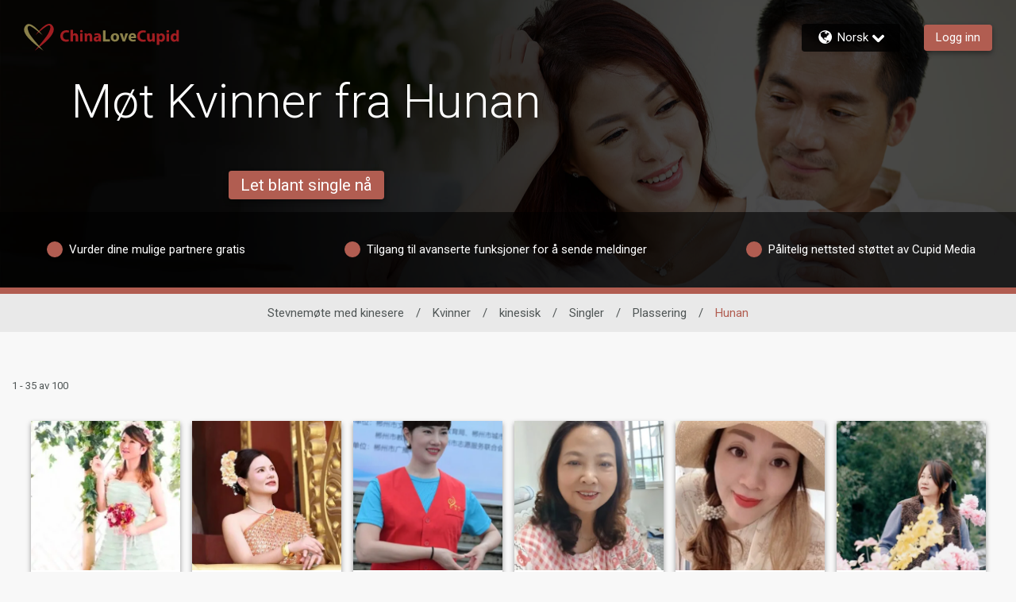

--- FILE ---
content_type: text/css
request_url: https://www.chinalovecupid.com/assets/desktop/react-resources/bundle-CLL.css?cacheUid=1766410704873
body_size: 698
content:
:root {
  --rsdk-logo-width: 150px;
  --rsdk-logo-height: 20px;
  --rsdk-logo-width-tablet: 160px;
  --rsdk-accent: 194 74 77;
  --rsdk-header-search-text: 90 40 35;
  --rsdk-banner-top-background: 58 21 15;
  --rsdk-black-alpha-8: 0 0 0 / 80%;
  --rsdk-btn-bg-dark: 90 40 35;
  --rsdk-btn-bg-disabled: 0 0 0 / 25%;
  --rsdk-btn-bg-green: 112 187 70;
  --rsdk-legacy-green-lighten: 229 243 222;
  --rsdk-ch-title-color: 255 255 255;
  --rsdk-chat-primary-color: 177 93 81;
  --rsdk-dark-secondary-text-color: 121 124 126;
  --rsdk-dark-text-color: 80 86 86;
  --rsdk-discount-color: 239 41 23;
  --rsdk-error-color: 194 59 45;
  --rsdk-find-more-button-color: 255 255 255;
  --rsdk-focus-border-color: 18 159 234;
  --rsdk-header-background: 241 218 221;
  --rsdk-header-button-fill: 194 74 77;
  --rsdk-header-strip: 130 62 54;
  --rsdk-header-strip-text: 34 34 34;
  --rsdk-header-text-expanded: 130 62 54;
  --rsdk-input-value-color: 121 124 126;
  --rsdk-label-color: 86 86 86;
  --rsdk-legacy-accent: 90 40 35;
  --rsdk-legacy-accordion-bg-gray: 239 239 239;
  --rsdk-legacy-blue: 0 116 217;
  --rsdk-legacy-border-color: 209 209 209;
  --rsdk-legacy-border-gray: 204 204 204;
  --rsdk-legacy-burgundy: 130 41 41;
  --rsdk-legacy-checkbox-border: 140 140 140;
  --rsdk-legacy-gray-lighten: 224 224 224;
  --rsdk-legacy-green: 127 175 65;
  --rsdk-legacy-nav-arrow-grey: 161 158 158;
  --rsdk-legacy-header-circles-opacity: 1;
  --rsdk-legacy-header-circles-svg-highlight-opacity: 0.6;
  --rsdk-legacy-header-circles-svg-opacity: 0.3;
  --rsdk-legacy-header-color: 34 34 34;
  --rsdk-legacy-header-strip-color: 255 255 255;
  --rsdk-legacy-header-strip-svg-color: 255 255 255;
  --rsdk-legacy-highlight: 255 65 54 / 5%;
  --rsdk-legacy-light-burgundy: 233 194 198;
  --rsdk-legacy-nav-icon-opacity: 0.6;
  --rsdk-legacy-text-color: 50 50 50;
  --rsdk-light-grey: 233 233 233;
  --rsdk-menu-hover-bg: 247 247 247;
  --rsdk-menu-move-color: 49 59 89 / 5%;
  --rsdk-primary: 177 93 81;
  --rsdk-primary-alpha-05: 177 93 81 / 5%;
  --rsdk-questionnaire-title: 177 93 81;
  --rsdk-success-color: 127 175 65;
  --rsdk-table-hover: 255 253 248;
  --rsdk-theme-dark-color: 90 40 35;
  --rsdk-theme-light-color: 233 217 214;
  --rsdk-theme-secondary: 194 74 77;
  --rsdk-theme-secondary-text: 194 74 77;
  --rsdk-upgrade-page-bg: 248 248 248;
  --rsdk-header-strip-dashboard: 130 62 54;
  --rsdk-header-strip-dashboard-text: 255 255 255;
  --rsdk-header-color: 34 34 34;
  --rsdk-legacy-nav-fill: 255 255 255;
  --rsdk-legacy-header-badge-color: 255 255 255;
  --rsdk-legacy-nav-footer-color: 255 255 255;
  --rsdk-legacy-activity-count-badge: 241 218 221;
  --rsdk-legacy-header-circles: 130 62 54;
  --rsdk-legacy-header-circles-fill: 90 40 35;
  --rsdk-legacy-theme-badge: 177 93 81;
  --rsdk-legacy-body-font-color: 80 86 86;
  --rsdk-legacy-action-grey: 121 124 126;
  --rsdk-legacy-grey: 50 50 50;
  --rsdk-legacy-theme-logo-left: 138 128 74;
  --rsdk-legacy-theme-logo-right: 161 29 33;
  --rsdk-legacy-theme-logo-second-part: 138 128 74;
  --rsdk-legacy-theme-logo-first-part: 161 29 33;
  --rsdk-legacy-header-settings-fill: 51 51 51;
  --rsdk-legacy-footer-logo-first-part: 118 114 115;
  --rsdk-legacy-footer-logo-second-part: 148 41 35;
  --rsdk-legacy-header-strip-background-color: 177 93 81;
  --rsdk-upgrade-page-border-v1: 153 153 153;
  --rsdk-legacy-theme-primary: 177 93 81;
  --rsdk-legacy-warm-gray: 225 225 225;
  --rsdk-legacy-payment-theme-blue: 42 51 147;
  --rsdk-legacy-payment-theme-gold: 236 158 24;
  --rsdk-legacy-payment-theme-diamond: 0 0 0;
  --rsdk-legacy-payment-theme-platinum-background-color: 210 213 249;
  --rsdk-legacy-payment-theme-platinum: 42 51 147;
  --rsdk-legacy-payment-theme-gold-background-color: 249 234 152;
  --rsdk-legacy-payment-theme-diamond-background-color: 204 204 204;
  --rsdk-legacy-payment-theme-gold-accent: 220 188 12;
  --rsdk-legacy-theme-red-darken: 136 21 21;
  --rsdk-legacy-theme-red: 194 59 45;
  --rsdk-light-blue: 18 159 234;
  --rsdk-search-element-border: 213 225 233;
  --rsdk-search-element-checked-bg: 90 40 35;
  --rsdk-criteria-active-tab: 194 74 77;
  --rsdk-search-result-relaxed-color: 186 186 186;
  --rsdk-legacy-standard: 149 152 154;
  --rsdk-slider-background-color: 89 127 67;
  --rsdk-boost: 132 71 255;
  --rsdk-legacy-header-background-color: 241 218 221;
}


--- FILE ---
content_type: application/javascript
request_url: https://www.chinalovecupid.com/6NvV/gSY4/Lthgu/X6pmg/DObuwhGcJSr02p1NuV/WiUKVjkHAQ/Mg8j/ahFFcCk
body_size: 167692
content:
(function(){if(typeof Array.prototype.entries!=='function'){Object.defineProperty(Array.prototype,'entries',{value:function(){var index=0;const array=this;return {next:function(){if(index<array.length){return {value:[index,array[index++]],done:false};}else{return {done:true};}},[Symbol.iterator]:function(){return this;}};},writable:true,configurable:true});}}());(function(){q7();AHI();qf7();var bn=function(){var sG;if(typeof g7["window"]["XMLHttpRequest"]!=='undefined'){sG=new (g7["window"]["XMLHttpRequest"])();}else if(typeof g7["window"]["XDomainRequest"]!=='undefined'){sG=new (g7["window"]["XDomainRequest"])();sG["onload"]=function(){this["readyState"]=4;if(this["onreadystatechange"] instanceof g7["Function"])this["onreadystatechange"]();};}else{sG=new (g7["window"]["ActiveXObject"])('Microsoft.XMLHTTP');}if(typeof sG["withCredentials"]!=='undefined'){sG["withCredentials"]=true;}return sG;};var J1=function(){P4=[".]N4\v#{T/\v","3F)","1%Y$Uy)/[0&\n4,","\bz*b87#/\rx\x3f|/.,n>~\t#RZ\t 0,&H3T-\n\t\x3fNBRyKKkuqFj","\x40<\v8\v\b#DV","*&K/F4","","2/\r.(A\f3-VJ\"t>[/<3,,[lb7\x00\"\"^-R73ba\v[lE0\vV","$&J, D1","\n*[","8\t","e%\b82&,Z&x+\x004Q\x00m\t$","Y\"O0\v\t3F","I","\v.,U\f/S","2/XS\x40<7%LIK,R\v","\n\t/[","7\t\x3fN\b","\b7F07\f!\\","*=L2vP","#\f*4/,W5\v#","*1Z\"\x40:\f);","<\x07\v\v5]\\","SF$/\t>\'\rY ","\n.I-\x00","3Z[\r//<;>J\x00&O-","Y","\x40,","W+","\"&","\v,N7\v ","7+2","!-*(V.J","H7\'S","U>R6+-",">]\vlM*\v","\\A08\b<6,l*B7",".I-\n\t\r5\x40\x40","!\b<:p \vl21%5f!f5(&(Z\n%B\x3f-X\\:\f.6<N9^#ONXVrDXsTQ`","2R:","Q","\f1+=","US","]\v\nN-R#S\x00[8\v}\r~","\'Y(\x408\v","S<\r","NP.A","/L<\n",".)#","$I==\v)Z","()JHkh\n\"D:","X\r","p8^\tg\n*0tyr(\n,+\\U","$\b#W0&\n4,","-0,N","1#","F\x07\\#",")S6/\r\b/\x40Dj\v.6iJ\f5R+_\vE6F_\t>\b8b\x3fY4Bw","]\x07 E5:\t3S\\","-#:K.U=","\t<6 V,9W+\f\f)Z W\x3f\n","\x00S","*A[9+.6","oP\n/\n},V\f3F-\r7","%U^0\")-$","G\\%\r:<6(",".JP\t","H\f3A6\r\v\v%Q","\t:\'Pc%\r3$(_1A:%3\x07 X-a\'1","\f*XU&_<6*PI S-","EJ","W\v0","#M\x07B","4E4\v","","5]\bW","\f8! YO8\r<(\x40",",","\v#z\x07_/\r","=W:5U0>!",".8","\"5","\v4uf\t\'\f","z0\'","-0&U5",">\v>*\fN\f/S","\b5","A\f U=2\\","E(Qz$80g\n.J)\n\vx)Sj-.0e",".6\x07Y$","%\x40\x00K","\x07:\"]","bWW`|2^/D-E2\x008\n(0\'|\x3f\n\t/[]w\v\x07-\'&^I^4C`K\r(tL1B6_9+V^N#\v/#=W~A,\f)ZZFI1\r)7;VI5^)\fE2IHT$\n4-\'h\\+\v(Fh\v3!=Q/dB\v#[332.ooD6\f3W]wBC;$Z-\v^WXMP&Q/-=W8W<\x40]+V^Bp\v\x07-\'&^I5Zu\vWL;R\x07\\>3b;\x40:,\fJ2FQhD\f`$<V\n5N6WC4QG$_ y\x3fYaBdF\v{{X)\vP-0&L5^)SX(S\b\r0&H\f3S SW*$^Qd;+\']93H)\r:HG)\v2,aLE3\v<V>4iOWN<(\'4\b|\x3f\n\t/[]w\v\x07-\'&^I^4ZMP&E n<\boN-\r\v)FNB\n\x3f)\';Y.U{SWhUK)6\n80(L3[%]\x3f*5MQ)>\f<6&JKmKdQ\n\x40\x00[-+:>5)S6,\v\f(S&S\x07hD(,*L\x00.IyWI48\n(0\'&#M<\vD#R\\\r-\';LiSu\rS\'X\x07WZ/S37$] E5EKUjW\\#\v/#+T\f{iS\b\f2U^p^N keL23z$\v\r \tOLh]W !(L\n)-V\fX AQ#u6eJE$\"\r4ZRF;8\"C8\x3f4^/D-E5fR3k2N\b3\x076B\rLC4\x40>\n$2,\x00/T-\t\x00)RRD_8E\bq#tw\v+B:\vQ\t#UWH%Q/-=W8W<VSX(Q\nb!R3B-\n\rE/B+-\"]Km\\/\x00|xZFL/S\vt\x3f`\b<A,\f)ZRZH>S\fq\'`C3^\"\r4Z\tF:D,&J K{S|\x40\\Q&V/n,<D8\vM2\t\x40>\n\f39=A${\v\n1^S-E\n \x3f4]G6U8B^0U\x00wf$<V\n5N6_MoOT$\n4-\'i\"\v%\x40]jVt94N\b3\x07>B^ fW(,*L\x00.IqV\x002A\x00\\\x40>.\x3f`R7F+_W*$^Qd);W.S %jCO_FlV0j\x072pVDC`CS]$YX2l*Y-.S\nCC`cD\b<0iZT%\t)\r\n2MW]<Q/-=W8W<B0\b#W8)\'a_\x40zA,\f)ZRwH>V`\']5u]\v)CPB8\n(0\'4oA6\r:\v.ZT$\n4-\'h\\\x3fW\vFjG)\v2,aL\x40:U<\v\n\vf\x40[d 34&S\fiUu\vVLoI[,\n>6 W\x07a_q\rSL=R\x07\\>3b\'\x00mFu\nS\tL=B\x40\x40&Bu0Q4mUuVQ\f PF\b8\tctoS C0U\x00wP<0.|Aw\t#\x00W\x3f\r}1oK.E3G{\tcYX2l*Y-*S]5:\'C[hVA8l;].K/WKkE#\vWs6!]\x07i\x3f\n\t/[cu`\']5u\vSI%Lb\v3!=Q/-VMd\x40\x40=]R)n<\nhZpVEK4Q]\f<V.kgL$IqW\v%\x40]b\vW&$gN\b-R<B\vFnR[OIfW(,*L\x00.Iq\vV#\x40\x07\x40jV6!J6u\vSI%I7V1l(JhZ/\rJ}]ZF\b#\fR V.L<]S\'X\x07WZ,\n>6 W\x07iSu\rV3ZF\t%^2j`C$S,\rJ\v#CRWHb\v3!=Q/<SC(fR2k4\x40<U<\v\n\vfUOS_+Q\n5\'\'mHpEBL;I[O\x3f)+&VI\r-S\rF\x00oOSjC1<K$I=9\'F[8\n(0\'4I:\v\vn[^[I1u`,\x40\f\"R-\rG{\tO\\I>\f25iV\f6\x07\r\rn5W/\r)-;\x002\x078\r\"MR\x40$3%kR(Aq]\b6XF.]C`\'(Aq]\v)CP]wW)*;WaNb\r4Z\tD&\ng4&Q\rau\x00|BO,\fu\'gU\f5O6BI#\x40\x07wEfk2N\b3\x078BD#XU>E4$aY\x40:Q8\r_XcD;j<(Aq\nBWX6]>(\'rJ\f5R+_;]B$)`tT$\t4\v\n\"/\n`\'gg$I-BD4SIW\f9^4$a)U6\b]WX{Q\\_>9k2Qi*\n\f\x00(PV3>\f)`tT/-\rfZO%1\'=]\rc\v<Q}Q\\V\t9)!!}\"B)\v\vnQ\\S-V8.:]K3B-\n\rG{\tOWN\'\n5--O$\t8\r2P\x40>\n\f3`e]G U>VDXdQ\nW\x3f\v3%k UyBM2\x00cD;jkV3J8]WX{W\\F:W&+/\x07|Bw\x00y]\r:)\'-ScT,\f\v\"Qk\t/n*\b3\x40dBBL%[F\t$\nf0,L3I\"\t#8R9-\']S$\t=;Z%\b\\`t[G5^)YLM(\tPQ\'86,\\KmBw\r)PO\"\r*`e]G U>BD4S[O7\v3!=Q/\x07W\vFoOSjC/l$])H=SWh]W+\v/,eR(Aq\tfO]$V\f86<J\x07aUw\x00!UW]$\n1nkL3H.]BWX#TFN#\v/#=WoU<\v\n\v`Z\x40N\'\n5--K3B-\n\rGjF\\S-B\b2+-Ymxq\vSLjZ%\b\\`tJG,B-L:HP\x40>\n\f3`hT$W\rD\b#\x40]w]\n50&OKmUw\r\rX(Q430;Wi\rJ\f2Q\x00S%\r^9-,KI/H-_\n0]W\x40+_Yi,Kf\x074\v\n\"[L:D\b<0iWT)7S\vD\f2Q\x00S%\rR/l(Jh0WH.FEBwBC2l=A$+\v(\x00\r/\v2&t)U6\b]FhU\x00U]%Q/%eJG%B5\v#\tG\f&Sf4(JI(6Q}FF8^4} \r.I<\x40W>2\x00W\x3f\n#$]4|Nw\t#\x00/\x07\n`6gV\f9SFG4QG$]_`;$S1LCnF\\_>9kV\f9S{S\rD4SOD#^mkeJG%B5\v#\tG\f&Stx A3\t4\v\n\"\tPF\b8\tn;\b3\x40dEMW%8\r/jkQ$U8\vE4QG\f>_.b\'WaF7_\b#WIf\rP9\'%] S<B\t*,\n>6 W\x07ahq\vV\'FR\x40]1\v\f$&[S5|i\"QTf]lYV/l*Y\"OW/Lx_3b=OiUw*X\v~)B\npoF\x3f\v))WOF;y\"Wq6!QoS+:4]AN:\n\r5j;\'R7\v\n(!c\b<0iJT5\t:\t#\x40]6 y;8W<B]\n4Y^Bf1\'=]I3\t8\rFhW_&\n4-\'<A,\f)ZRXH>V)* KG5U :/Q;1\v\f$&[ScU6\vH%\r;<!!&mS1\fCI2\\AN8\r86aYhZ\x3f\n\t/[.b\vW&+/h\\/\rJ{\x40)G=qu0`J\f5R+_K%U^H>VE4$a4I:\v\vd\tOF:;b=\x07$_-V\r3Fquc K\' iq\vQ\x00(SZIc\b<0i]TluB\f(W[$_\fuk2^3bTTY2W-\vfk ^A.\t:M2I8\n(0\'oQ8\nX2ooL8Q2,,Hp\v+D\r3Fd\t17,.N=_OFhP\\w^Nq04$S,\rJ\vhZJw 0,L3I\"|uO\x3f)+&VI\x00p\r3FI+\v8x\x3fW\x00%\x07iS\v#S7\r)7;VI8\t)\r\n2MW].Su e\n.I*\v\r2[\x00L1\t17,\rmD63FP\f/E_m\x3f`\x00iCu]\v5\x40\x00G>\fn2N\b-R<EF)Z[\x07\x3f\r\x3f.,HqZpSD/G^310\'t^A%\v5S]-\x00(Q\x00S%\r8(,*L\x00.I{VSK/G5W/\r)-;~/D-X AQ#u6`C Uy\rBH3ZF\t%\\`=A$H\x3f_\vLC2]9\v\f(!=WzU<\v\n\vg\x00Fb\rC`0Dc`<2[\x00t$\n4-\'T|q\rQ\f5DS8>5JG/F4VCjQ\\_8C;7\'[(H7W\vC4QG$_1\x3f(,[oT<\v/\n2[K/0b\r+R\f\"Sw\f54[]3$aLE%cW\vD:D\x00]% !`&e^A5\v5S]-\x00(Q\x00S%\r8(,*L\x00.I{VVFhD\x00]%\v\x07-\'tw\v+B:\vQ\t#UWH(VR)\x3fe]G P+W3ZF\t%V)k2J\f5R+5:\'C[p\v n\foW+\v\x3fDL,Ws2;W.S FjG)\v2,a3B-\n\rE2\\AcVR8l\bK/D\v2[\x00fP<10V\n|A,\f)ZZFL8Sq-eQ\x40:Q6JU{\tO[FlW`;W(T<VD4/\b^%j:mUuSLj][\t/\v\v/,i]G(T\'\x40\x40&\x3f)+&VA3fE\vK(Q\nFHcQ\n5\'\'A\'R7\v\n(8\n(0\'oC6UhB^/Es,,\x40i$VVIL,Wq.e.$I<\r\n4[bR(na^/D-MoO\x00W\x3f\r}6!Q<pSB\x07j]3>\r3%kA\'R7\v\n([I/\v\v/,kc#M<\vJ\"#Z\x40>\f\x00`4\x40mBw{R\x07\\>3j=7F+_\rW*$^Qb\vWq\'tc4zA6\rW4\t$_\ft\'gH2OqVQ#\x40\x07\x40jP/\'\x3f]2BqVS\f(W[$_\nuk2^3bQ\x00(SZ[c\b<0iVT$\t)BL}]j}0`J\f5R+_K0UGwR)l-W\x07$xNS4QG$_\ns&&V\f|iS\vjQ\\D&\n.\x07oW+\v\x3fD).6;M\n5H+EF#GFZ,\n>6 W\x07iSp\fM2\\AN:\r+y)N*Q2\tB\"\rs1,V|S1\fD:5QF]<9by)N*Q\v#\tSL>.l-]$\x408\vW\v3X\"\rs/,L.Cd]2^F\b#\fP<0..N=_OF.]8;36;Q\f2\t\x3f\r/%\\ZaIf^\nt$&JA7F+_\rJ\f(Z\t9V\\)`tT3\t:$2BFlP>#%TA5O0\fSL`S[0ui;-N:W[LoT\"\r0.N=_OCjG]p\v3!=Q/p\v\f5]/B_my\x3fYaSd\vh\x40\x00K%$\v\f4\':cY\t:\t#\x40]qu`=P.P{BBWh\x40\vBc\v/->oF+D\x002A\x00\\\x40>.l;N\b-Zu\'\x40Z%2-6 W\x07{A,\f)ZZFI1u6!QoC6C.FE\x40>D\b<0iJT5O0\fD\f(W[$_u\'eV\x40:U<\v\n\vfU\\F:C6!J6uQ\v!\td%6t]E/W\rD\b#\x40]w]8:=E3\t8\rW)]PcS_|,4^3/\rJ\v{\x40[d\v\f$\x07\'L(B*Q\v!\x40Qq\x40`rrD/\"\tE/\tZ\t9Q\n/;\fV3N<\f$8jUO[N)-.,L\x00.IbBG4[FBwBC4l=J\rH:V\r3Fb]3&kR(AqQ\x3fxQ\\w\v41gH$Qp\t\vfAO]N)1j K\"F-&\n%[wP>#%TA(\v{*X\v~)]Wf+/g:Vn\x40[d\f84uQG\"F-&\n%\x00W\x3f\r}\'aQG\"F-&\n%SIqu6!QoW+\tV\fhR\\&\x07-*$S,\rJ\x00n]\\T\t$1;W\nhZ<\fE/RZGI1u6!QoW+\tV\fhWF\"3>k;]4U7_B\fhWF\"3>nh\b\x40<B5\f\f SQI>\f25iV\f6\x07\r\rn\x40j\f\n<6,U\f/Sy\b\r)A+\v5b&JI\'N7dI[b\v41gH$QeQ\f\f(U^t0,L3IyWK ]S\f&22!`E<Zu6\x40HT$\n4-\'mUpnB\x40\x40/B\n5+:3^\v\f#G\\^$\n5ox\fiDRG\x00oOSjC)* KG5U :/QiD;j\'3^VX2\\AN:\r+doWG\"F5WIdR\\&\x07-*\x40g-K6FD\\$Q4,(T8k6V\'FR[]$D/\'(S<NYWH\x074QYBwBC)>5\n.I-\x00d\tOcYX4l=J\rH:CBC`FN\td3#%T\rH:YYB\f{Z\x07^\fcD\b<0iYT(0Q\b6XF\t%D&\x3frJ\f5R+_\vK2MW]>Ss#;_T3\v0\x40W\r/G\\_>9kV\f9S{S\v\f5W>Bs$ V\b-K 3\tI6HF\b#\fP>-$H$S<WCjW_&\n8x/M\x07\"S0BjF[I\t,W\\)*;WcdB\vD\x3fD\"\r*b=\b3\x40b\r4ZPP/toS dW\\#\v8`tT5\t-Z2\\AN$)=\b3\x40c]\r3F]wB\ns60H\f~-K4B^]>.l(J|Sw\r\rI2\\AN\'\n5--K3B-\n\rGj\x40[d%6t\f/C{VEH\v)FS\fhBC`6gL1BY\rLCn\x40[d%6tJ\x40mW$S\v/G\b\x3f)+&VA5\"M0U\x00w\v41gL8b7\v\r\x005W-\vpsrJW|bRRL=B\x40\x40/B\n5+:3^\v\f#G)\x40=qu\'g^\x00/F5&\n%\tOc\r)7;VI5O0\fQ\t\n+DW/Ws!&U-B-I#T/\r22!`:iBpSjWF\"E(,*L\x00.Iq\vV)FZD8_\f`6!QoS+:4]AN&:6!XzUgBOQHkF[I+\r^8=P\x002\t-\r/\v2FW\r#f+/\foS+3{\tOFI1\t/b\'\foD6\x002]\\[#V6!J6dBBK2MWI1\t/b&\x07oF+D9M#\x40>\n\f3b&E5O+\bJ\v#CRw8\fu` T$\x408_\t2W>\v02=\x40<\v=\'\x40k\t/g$<V\n5N6WI48\n(0\')N*Q\t#SFw)\';Y.Uc1WLjFA&\v0</,mI<\x07\v&\n%OLh%6kT|S1\fD\b#\x40]lYV)* KG U>B\t\f\"BL:q\'4^/D-E#cV37%TT|U%\rThX\\\x07>W{daJT5\t5\r.IT8W\b<0i]Tq\v7Bfu\x00\x403W\fty,zBrTV>#iOF;/\"E/\'=M/\x077\v%\x40]jV)n;\fmIuSI\'\tF3\b<0iMT5|0\"W\vLjWOGN<(\'4[\b5D1W\vC4QG$_\b2+-\fiSp\nD)Z\rbWg;W(T<Q\r)XWH)VP)*,VA/\v6V\f(W[$_u6`C$S,\rJ3ZF\t%Vt9\x3fYaUd\vjQOS-\n8,=KR3B-\n\rE(Q0841,A\'R7\v\n(\tc\b<0iYT5\t8nF^WIq\v3!=Q/\x07,W\vC(fR(n*K/B!\v]FoIG)\v2,i[A5\"W\vI)fR6!J6u\vVnB[jOW k`E.I:\x00%\x40OT$\n4-\'\x40:Q8\r_X)\x00Id/)a4I:\v\vf\x40Z\\I1\t/b $S,\rJn\\E+Vu$<V\n5N6WL=R\x40HqDW.5 L\n)-Q\x000\t/\x07\nt9*Y$\x07iE\r3F\twP--;LS\vDv\td%6t\fE\'R7\v\n([I+\r^)&iwnG)\v2,iLAh\\/\rJ\vj]^SL\x3fSq.e^E2\v1SFjM^VL-Sq5eZE\v!S3Q#\x40\x07\x40j\rVtl>J\b1q\n2]\\H>V;-;Rz*\b.8\b`6gV\f9Sp\v#B\b/\v\v/,iMT\'R7\v\n([I\t,W_u`*W\x07/B:\v\vd]+\t:#=Wh+\v(G\f&D\b<0iLT/F/\v)F\\Q$>6 W\x07mUd\vQ QF\t<*$2,\f|Sw\r\v^4QG$$\fqrtT$iETUyC\bMxS\ns60H\f=[{\n\tdiw\v3!=Q/p\r3FwV/j` U2WW\f(W[$_\nuk2J\f5R+_Mo\x40:WV;7\'[(H7W\vC [\x00[qV\r*+=[iSw\r{\x40\\\\2\vW&!(K\facBG3G\x40!-)(L\bcN7_\v/SF8V)l\']5kD\x00\'_\x40>\n\f3b=\b#U,\vBG4QG$]R37%T\x40zD8\fJW|FF8^)l(Z4W-W]\x002A\x00\\Bf++.Y.Uw\n\f\x07S\\\n<l.]\tN>:4[K6+\v81acK#U8Gj]#nkY\"O0\v\t3FLh),,Kc\v{\x00*^&\n;-;UKm))Fd8\f2,kK4F\n3#F[$]R5&O_uu]\t*b\x40#+:LKpD\v#A\b+\f\'\'\\K{U<\v\n\vf\x40\\A%Vt\x3f4E5$VVCLhUB\f3W\n5+:\b3\x40,5\tw\v3!=Q/p\r3Fd-.0)N*S3Y\\9Vq,t^/D-MoOSj\vC&\x3feJT:Zb\v\r0U\x00w*b^2D+&\'ZSbORmkg_\f5d6\v2PE(keVT$\t>\v/2QA\t%V\fz.\rx=F\\/\r/ V.pD\vW0QV8Es%,L9 U8\x00452\x3f\t\f|6b;08:q0u,cS\f8,-]$UcQ\r\x002d\x40\'\n80aVGi>,! k w.:,o,`VQ\'FR]]$\t}\r/^\"U<)(BAHzSNtl.]H7\vnW-LkeQT.\t>\v/2QA\t%V\fz.\rx=F\\/\r/ V.pD\rW0QV8MD2l.]F+#FZ[N13}-q1;%7c7p\'VR/\'\'\\\f3B+MEK!Qb886,JA(\t\f12+6\rq6m21:\fj6b83C;R\\&\x07&0,L3I\"3#Z]p\vP+\'\'\\3[%\n\tjSG2/80,JS5\t+\x004Q\x00N$\n1n.Hsq<|F\\D$/p5D\x074K5Stf\\/\r/x;$I=\rtH\\& \x3feLG/B!\vB\\IF_\t9P<.%2(pSBL\\Q>uj/M\x07\"S0BL=FF8%\x00\x3f`R\"F*_\\_4QG$_`6gK\f/Su0BXI*\tG)\v2,aL\x40:N\x3fW>\'M\\[\v\r\f<;aL\x40hU<\v\n\vf\x40\x3fwW!>/M\x07\"S0BjF[I+\r^8\'M-d\v\x40*XH$;+\']\rcd\v\x00)RRa\'1doL2^4K/\x40\x40>\f\x00>5L2cg\v\'\x40\x40BD;j\'M-dV\'FR\\L%Sq#eMTzuBKUjXOQq\v\f$9 ^A(qBK%U^H>VWs,,\x40mdBBL=]/(>6a]\x40`dV\x002A\x00\\[)B_l\x3f,T$\x07\x3f\rB^gH$Bs!(TiBpVQ\n(Q[Fb\nP-7:PA/\t/\x00o\x07\f/)*hT3bBKUoQ>u6`C|iSW;R\\&\x07&6;A(Aq^LC(A^AwP/\'=M/WW\x00hFF8VtnZ$D-WCD{\tI8\n(0\'E(I8/RZ^I>\f25iW<U<\v\n\vfAOHS1t>5^/D-M2\x00#V)k2Qi*\v\r\v!O32$iL\x403B-\n\rE#cD\b<0iVTE3K6FF>8l=W:5U0D\'XcQ\r1+*]Ay\vtNVQ#\x40\x07\x40h07\'*LK|dYLhW\\>\r\v>6&JOg7B\vD)ZF\x3f\n20gV\b,BpS]\'6O]$,LK|d\x40+4U\v8u6`K\x00U>\n\v2GP]w!mV{r06C\v2M\bX6NH!q{A~\x07#P[\r!8\r$ff$T-WCZ#cE\b2+-Y<Zq S%L:HG)\v2,a5O+\bJ\v#CRf:;/0&JAcn7\t\f\"F/)b=WI%B*\v\r2A\x00W\x40$p+=] E5_\v5\x40\\/Q\"3\v\'3C<\r_\nfV\t>\f< %]EaI6R\v4U\v(>6:4T-_\v#;\x3f-%\x005B+\v[\r/\v2&g\x40<pSW\t/w%lePT4pSW,(\x40$+\v\t+$]/.U4\vBLhFA&\t9\r9L\x00.I*WVD/Yh$R+aV\f6\x07\vLh\x40a8:j`|I8\t\r2[\x00wP21*Hm\x40dQ\x000]W-//;eUT8\t1\r\'Fq$\v/0,V\n8\v.BD\t\'ZG-R\x3f0 I>\n\r\x0057d<6/W,\v!BD5Q\x00s\x07/\nqtAG W))/[d/79LAcU<\v\n\vd\tFp\tR21*H{C%\t*HZ:S<x> TcS\b|SN\x3fq**mI<\vEI3UHJL+\tDn9TS\v,PjSGZ9Wf!(K\falE\v#\\hE\f86<J\x07aSw\f\vnD8_!q\r4E5$VVC^4QG$_(,*L\x00.IqV\x002A\x00\\\x40>Q-2%AA5O0\fS\v!AW>\fW \x3faAh:\fEr{B\ns1,VmSw\vOD)G9\f:\'g[\b-Kq\vQUj\x40\\FQcS\r8./\n-H*WC^%UW\x40}E<1,\f/C{E\r3Fd\f\n22a<u\vVLoI\x40>\n\f3b/M\x07\"S0BoO\x00W\x3f\r}6gY1K W\v\f5\x40\x07\x3f36:<pVBL}","uSSFIj^","/q","S\f:","5Qx3- B\f","\f)6\x40\x07\x40\n--;L\f%t0\v\t","YP\t&","Z","\f","P5\x07+W/#$KV5^)B","$S (\x40\x00]3)17,K","H\b&B\x3f","V>1","1\x3f6 U\faw5\nG\f(",":D\x00]% !","T<\r","l","4\r\tR0[>","8","<\v)\x40RQ$\t/6iM\x07%B\x3ff[\x00\x3f}6&#M<\v","3B&.<;]4W","4I:\v\vfWjVA>-\'L\f/S\n1.<cV^9ad\x07a\\jVUEoS#\t}!&\\\fz#J8I",",0]W7%\r80\nW\x075F0","i-uTm60Jl","-7:","\f+(#.]","g$E=\r\x004kQ#\n$<V\n5N6","\x07/\v-)-;Y$r)\x005","L9MD","\f4!,","2!(L\x00.I","/#\'L\f%","4I2\v","\f-\x00(Q\x00S%\r8(,*L\x00.I","]G\f","i<$\"","!\"","d{pPx","\f5][\f#\v\x07>*(V$","-\\[","}","]\x07$U8\vE/GRS\f89;iJ/I0","#\v2","$(Q$C\r+UY,","\r=","\fFF>8\r/","&,T j6","=\t#YF\t%","\'\'[%B","4D*","3B>\f\x004d\x00]%1\n(V\r-B+","GS>+0\':L\b,W","O\x006","0+$]=8W<\f","\v|]","D\x00]\x3f\n7+","+:\x07.Sy_*]$\n}4(T$\x076_6QRb8.1 W\x07F4","\n.K6\r;2\\","BA\t("," ]\x00A","V<8,U3^","[#\f","W8\f\v","\v\r(/,V2","&V.F=","t1\'B%\r^+;]\n5H+","^>//","9\'*W\r$r\v6<\b6[W>","19Y\x07","T-\r/R\v","+",":+\'q\r","\b/",",\x3fY(Cy\v\x00+D%_81=J\"S,\rJ\v)Z_[/\r\x3f.,\x00/T-\t\x00h>;\\\x40%\r80iLaE<_\x004U^f_2,dY3F _\b#WA\x40\'\n\r)b!Y$\x078_$9+V^N#\v/#=Wp_.[","3/&M$J6\t",">\f","}=","+\t5Q","\\\f7N:;\v\'","T+","]925\'","=9->","]\\874%!L","-R>.2U","u5w\x3f\f0=\b","/\x3f2q","\"","\\\f7K","\x07\x074Q","WQ\x3f+\f2&Y/A8HI%n>_,!\r0&U\x002B","","x","\nu%\ba+ *QW>","2/9T\f5B=","W\f(\x40\x40Z)/1,"," ","0","y>J\fz",",B/","3#%","2B","/\t\x00f;",".]\x00(","\x3f","$8","\n<0.]",".\t","",")aB8<.\'","4I=\v#P","1/RQ>3","5,%+","9NKn",".N7\v6","\n2",".","mNhE","9-$y5H4\v\n(w\\81\';"];};var gm=function(vR,q4){return vR!=q4;};var qk=function(xw){return -xw;};var Am=function(vP){if(vP===undefined||vP==null){return 0;}var cV=vP["toLowerCase"]()["replace"](/[^a-z]+/gi,'');return cV["length"];};var CX=function(sn,nk){return sn-nk;};var L3=function(pn,SY){return pn instanceof SY;};var OY=function rw(lh,sm){var TX=rw;for(lh;lh!=JP;lh){switch(lh){case LC:{(function(){return rw.apply(this,[Qb,arguments]);}());lh=JP;mh.pop();}break;case ZH:{var g4;return mh.pop(),g4=jY[d9],g4;}break;case HE:{g7[Nw()[Ah(HS)].apply(null,[nh,WB,Gn])][cJ()[FS(CY)](Z1,bK)]=function(hm){mh.push(ZV);var CB=rP(typeof Y1()[n4(xY)],'undefined')?Y1()[n4(sS)](EJ,Vh,Sm,Fh):Y1()[n4(GY)](CV,Qm,Vn,V3);var zw=v9(typeof Nw()[Ah(MK)],ww('',[][[]]))?Nw()[Ah(gk)](GY,xB,bB):Nw()[Ah(Cw)](gS,S1,Tw);var RG=g7[v9(typeof TV()[HG(gS)],ww('',[][[]]))?TV()[HG(HS)](TR,T1):TV()[HG(VG)](nR,V9)](hm);for(var tV,zn,DX=t9,f1=zw;RG[cJ()[FS(GY)](UG,US)](DS(DX,b1[RR]))||(f1=Y1()[n4(AY)].apply(null,[Um({}),Um(RR),In,KR]),Nn(DX,RR));CB+=f1[cJ()[FS(GY)](UG,US)](N3(b1[f3],dX(tV,CX(GY,bV(Nn(DX,RR),GY)))))){zn=RG[UV()[C3(tY)].call(null,lJ,XR,Pk,AY,K1,lJ)](DX+=nw(tY,b1[tY]));if(E1(zn,F9)){throw new FR(TV()[HG(S9)](Sk,HK));}tV=DS(FJ(tV,GY),zn);}var A3;return mh.pop(),A3=CB,A3;};lh-=gN;}break;case Bb:{Rh();KX.call(this,AC,[Rm()]);lh=EO;J1();fY.call(this,hb,[Rm()]);Q3=FP();fY.call(this,wH,[Rm()]);}break;case RP:{ZY[Y1()[n4(hV)](BY,Qm,c9,ZB)]=function(R4,nK){if(N3(nK,RR))R4=ZY(R4);mh.push(rk);if(N3(nK,GY)){var Jh;return mh.pop(),Jh=R4,Jh;}if(N3(nK,Cw)&&rP(typeof R4,Fn()[LS(RR)].apply(null,[RR,xk,vJ,RV,VG]))&&R4&&R4[v9(typeof cJ()[FS(sS)],'undefined')?cJ()[FS(hV)].apply(null,[HR,wX]):cJ()[FS(gS)](JB,kG)]){var F3;return mh.pop(),F3=R4,F3;}var H9=g7[UV()[C3(RR)](gS,Om,Dh,WR,NK,VG)][Y1()[n4(CY)].apply(null,[Um(Um({})),gk,xm,gY])](null);ZY[TV()[HG(hV)](X3,VY)](H9);g7[UV()[C3(RR)](VY,Um({}),Dh,W4,NK,VG)][rP(typeof Y1()[n4(xY)],ww([],[][[]]))?Y1()[n4(sS)](GY,g3,M4,wB):Y1()[n4(sR)].call(null,Um(Um(t9)),sR,lK,sY)](H9,Y1()[n4(gk)](xK,Sw,k3,Mm),rw(JN,[TV()[HG(xY)](cK,ZK),Um(Um({})),cJ()[FS(sR)].apply(null,[sh,vJ]),R4]));if(N3(nK,f3)&&gm(typeof R4,TV()[HG(CY)](Uw,ZB)))for(var r9 in R4)ZY[rP(typeof Nw()[Ah(sS)],'undefined')?Nw()[Ah(Cw)](Um({}),Wn,gK):Nw()[Ah(lJ)](d1,VG,A4)](H9,r9,function(CG){return R4[CG];}.bind(null,r9));var Ow;return mh.pop(),Ow=H9,Ow;};lh+=m5;}break;case mW:{lh=wq;fY(QN,[K3()]);(function(QX,Wk){return fY.apply(this,[GE,arguments]);}(['566Y6Pcccccc','AYAA5c2Pcccccc','WZdWd52Zd6Pcccccc','WZAZ55Y','AAAAAAA','z','c','6','zc','WZdWd52Zd5','zccz','Zccc','5','Y','Zzd','zY','W','AWZ','Z','2','ZPzz'],AY));b1=fY(Xq,[['Wcd6Pcccccc','c','5Y','W','YW','562dY','WZdWd52Zd6Pcccccc','WZAZ55Y','566Y6Pcccccc','AYAA5c2Pcccccc','A','Y','AW5YZcZ','Z','zcZW','ZcWA','Y5cc','Wcd5','AzdZ','z5YAW','YZ25A','6','zz','z6','z','zcc','5','Zc','Zz','Yc','zc','2','Z6','zZY','zccc','Yccc','Wddd','Zddd','zcccc','6cc','z5','W2','52','Ycc','zd','Zcz5','dddddd','ZZZZ','YZ','dd','Z6c','zA','Y5ccccc','zPAz','2Wd','zP2Y','ZPzz','zP52','zPWY'],Um(RR)]);Qt=function ngTOHDwhrp(){b1();jb();hW();function CP(G1){this[Fz]=Object.assign(this[Fz],G1);}var ts;function x7(G9){return Lz()[G9];}var WA;var Us,p7,vW,bG,xG,r1,ms,LT,bL,Dp,Mb,xA,WP,Z9,xW,Rj,mA,W1,N,f9,x9,E8,qb,MP,t0,LU,P1,fL,kW,QU,rj,Y8,LG,Vb,ZA,vz,bU,F9,K,A9,G7,d1,np,bz,gA,A7,Fz,k8,xL,X9,Hz,Az,Z1,N9,hz,kA,h,Uz,WL,Dj,F0,w,BU,Yz,K0,WT,lT,ws,bP,F7,Wj,Fp,FW,t8,xU,CG,p9,Wb,wP,qU,K8,fT,lW,SU,sT,KT,gz,WU,A1,rG,KP,AT,Y7,J1,PL,xb,X8,kL,H0,QT,Vj,d,M,m8;function Nj(){return Gj.apply(this,[wj,arguments]);}function IP(){return Kz.apply(this,[NA,arguments]);}function mI(a,b,c){return a.substr(b,c);}function M7(){return UU.apply(this,[m,arguments]);}var kP;var Bb;function VL(){return T0.apply(this,[p1,arguments]);}function UP(){return j.apply(this,[FT,arguments]);}function Fs(dP,FG){return dP^FG;}function NP(SN,PI){var s7={SN:SN,f2:PI,rN:0,fY:0,dU:l8};while(!s7.dU());return s7["f2"]>>>0;}function Kp(){return j.apply(this,[KW,arguments]);}function QP(){return UU.apply(this,[Zb,arguments]);}function QW(){return kU.apply(this,[U9,arguments]);}function R5(){this["fY"]++;this.dU=Td;}function Td(){if(this["fY"]<D6(this["SN"]))this.dU=l8;else this.dU=gO;}function l1(){return V8.apply(this,[KL,arguments]);}function Yp(){var Cz={};Yp=function(){return Cz;};return Cz;}function D6(a){return a.length;}function SW(){return UU.apply(this,[L8,arguments]);}function kU(Iz,nW){var Ob=kU;switch(Iz){case rz:{var TA=nW[Up];TA[TA[Hz](LG)]=function(){this[Fz].push(ZW(this[N9](),this[N9]()));};kU(Jp,[TA]);}break;case dW:{var gW=nW[Up];gW[gW[Hz](SU)]=function(){this[Fz].push(I8(this[N9](),this[N9]()));};kU(q0,[gW]);}break;case VP:{var YP=nW[Up];YP[YP[Hz](LT)]=function(){var Ez=[];var V7=this[Fz].pop();var Jz=wA(this[Fz].length,Us);for(var h9=bG;Bs(h9,V7);++h9){Ez.push(this[xU](this[Fz][Jz--]));}this[CG](Hs()[q1(p7)](bG,p9),Ez);};kU(U9,[YP]);}break;case Fj:{var r8=nW[Up];r8[r8[Hz](rj)]=function(){this[Fz]=[];ks.call(this[Wb]);this[hz](fz.U,this[wP].length);};kU(VP,[r8]);}break;case EU:{var rb=nW[Up];rb[rb[Hz](FW)]=function(){this[Fz].push(this[N9]()&&this[N9]());};kU(cW,[rb]);}break;case Jp:{var fU=nW[Up];fU[fU[Hz](fT)]=function(){this[Fz].push(Q9(this[N9](),this[N9]()));};kU(KW,[fU]);}break;case cW:{var O0=nW[Up];O0[O0[Hz](Fp)]=function(){this[Fz].push(ZW(tU(Us),this[N9]()));};Gj(p1,[O0]);}break;case KW:{var z7=nW[Up];z7[z7[Hz](qU)]=function(){this[Fz].push(this[K8]());};kU(Fj,[z7]);}break;case q0:{var OW=nW[Up];OW[OW[Hz](lW)]=function(){this[CG](this[Fz].pop(),this[N9](),this[Z1]());};kU(rz,[OW]);}break;case U9:{var Os=nW[Up];Os[Os[Hz](t8)]=function(){this[Fz].push(this[Uz](undefined));};kU(EU,[Os]);}break;}}function HI(){this["Ht"]=(this["Ht"]&0xffff)*0x1b873593+(((this["Ht"]>>>16)*0x1b873593&0xffff)<<16)&0xffffffff;this.dU=Eh;}function Q9(Nz,F){return Nz%F;}var TW;function E0(gs,x0){var RG=E0;switch(gs){case hT:{var D1=x0[Up];var AG=x0[L];var FL=qG[ms];var zU=p0([],[]);var k9=qG[D1];var Oj=wA(k9.length,Us);while(I8(Oj,bG)){var s9=Q9(p0(p0(Oj,AG),Qz()),FL.length);var Gb=fs(k9,Oj);var MW=fs(FL,s9);zU+=C(P8,[zA(zT(nL(Gb),nL(MW)),zT(Gb,MW))]);Oj--;}return C(Zb,[zU]);}break;case E1:{var LW=x0[Up];var KG=p0([],[]);var sU=wA(LW.length,Us);while(I8(sU,bG)){KG+=LW[sU];sU--;}return KG;}break;case PT:{var TG=x0[Up];qL.pL=E0(E1,[TG]);while(Bs(qL.pL.length,Z9))qL.pL+=qL.pL;}break;case WG:{AU=function(c){return E0.apply(this,[PT,arguments]);};qL.apply(null,[Us,tU(mA)]);}break;case wj:{var sW=x0[Up];var SP=x0[L];var lj=x0[m];var rL=hU[Mb];var VU=p0([],[]);var ns=hU[lj];var T9=wA(ns.length,Us);while(I8(T9,bG)){var q=Q9(p0(p0(T9,SP),Qz()),rL.length);var Kb=fs(ns,T9);var wU=fs(rL,q);VU+=C(P8,[zA(nL(zA(Kb,wU)),zT(Kb,wU))]);T9--;}return LL(q0,[VU]);}break;case Lp:{var c1=x0[Up];var D0=p0([],[]);var x1=wA(c1.length,Us);if(I8(x1,bG)){do{D0+=c1[x1];x1--;}while(I8(x1,bG));}return D0;}break;case TU:{var tj=x0[Up];s8.xj=E0(Lp,[tj]);while(Bs(s8.xj.length,kW))s8.xj+=s8.xj;}break;case NA:{IA=function(jp){return E0.apply(this,[TU,arguments]);};s8.apply(null,[p7,tU(mA)]);}break;case KL:{var DP=x0[Up];var C9=p0([],[]);for(var Ub=wA(DP.length,Us);I8(Ub,bG);Ub--){C9+=DP[Ub];}return C9;}break;case FP:{var NW=x0[Up];tb.mp=E0(KL,[NW]);while(Bs(tb.mp.length,rj))tb.mp+=tb.mp;}break;}}function P6(){this["f2"]^=this["f2"]>>>13;this.dU=B5;}var T7,L,gp,DT,hT,KL,mz,m,Up,GA,E1;function ds(){return Gj.apply(this,[p1,arguments]);}function j(gb,YW){var Ej=j;switch(gb){case HW:{var hL=YW[Up];hL[hL[Hz](sT)]=function(){this[Fz].push(E7(this[N9](),this[N9]()));};kU(dW,[hL]);}break;case Tp:{var Rs=YW[Up];Rs[Rs[Hz](KT)]=function(){this[Fz].push(t9(this[N9](),this[N9]()));};j(HW,[Rs]);}break;case MA:{var pU=YW[Up];pU[pU[Hz](gz)]=function(){this[Fz].push(this[WU](this[K8]()));};j(Tp,[pU]);}break;case s0:{var R7=YW[Up];R7[R7[Hz](xU)]=function(){var D7=this[Z1]();var q8=this[Fz].pop();var B9=this[Fz].pop();var Z=this[Fz].pop();var TP=this[A1][fz.U];this[hz](fz.U,q8);try{this[rG]();}catch(F1){this[Fz].push(this[Uz](F1));this[hz](fz.U,B9);this[rG]();}finally{this[hz](fz.U,Z);this[rG]();this[hz](fz.U,TP);}};j(MA,[R7]);}break;case KL:{var Ds=YW[Up];Ds[Ds[Hz](KP)]=function(){RU.call(this[Wb]);};j(s0,[Ds]);}break;case T7:{var m1=YW[Up];m1[m1[Hz](AT)]=function(){var T1=this[Z1]();var t1=this[Z1]();var Aj=this[r1]();var pz=EA.call(this[Wb]);var f8=this[k8];this[Fz].push(function(...CA){var GP=m1[k8];T1?m1[k8]=f8:m1[k8]=m1[Uz](this);var JT=wA(CA.length,t1);m1[qU]=p0(JT,Us);while(Bs(JT++,bG)){CA.push(undefined);}for(let U7 of CA.reverse()){m1[Fz].push(m1[Uz](U7));}Cb.call(m1[Wb],pz);var Pb=m1[A1][fz.U];m1[hz](fz.U,Aj);m1[Fz].push(CA.length);m1[rG]();var cP=m1[N9]();while(nb(--JT,bG)){m1[Fz].pop();}m1[hz](fz.U,Pb);m1[k8]=GP;return cP;});};j(KL,[m1]);}break;case U9:{var Js=YW[Up];Js[Js[Hz](Y7)]=function(){this[hz](fz.U,this[r1]());};j(T7,[Js]);}break;case KW:{var nU=YW[Up];nU[nU[Hz](J1)]=function(){this[Fz].push(QA(this[N9](),this[N9]()));};j(U9,[nU]);}break;case FT:{var cp=YW[Up];cp[cp[Hz](PL)]=function(){ts.call(this[Wb]);};j(KW,[cp]);}break;case VP:{var sj=YW[Up];sj[sj[Hz](rG)]=function(){this[Fz].push(this[r1]());};j(FT,[sj]);}break;}}function Z0(){return V8.apply(this,[VP,arguments]);}function Uj(EG,G0){return EG!=G0;}function Rp(){return T0.apply(this,[dW,arguments]);}function jb(){gp=+ ! +[]+! +[]+! +[]+! +[]+! +[],L=+ ! +[],m=! +[]+! +[],T7=[+ ! +[]]+[+[]]-+ ! +[],Up=+[],KL=+ ! +[]+! +[]+! +[]+! +[]+! +[]+! +[]+! +[],mz=+ ! +[]+! +[]+! +[],DT=[+ ! +[]]+[+[]]-+ ! +[]-+ ! +[],GA=[+ ! +[]]+[+[]]-[],hT=+ ! +[]+! +[]+! +[]+! +[]+! +[]+! +[],E1=! +[]+! +[]+! +[]+! +[];}function j0(){return Kz.apply(this,[BW,arguments]);}function zb(){return V8.apply(this,[O,arguments]);}function zT(Cj,kj){return Cj|kj;}function LL(Eb,Xj){var xp=LL;switch(Eb){case q0:{var nA=Xj[Up];Mz=function(JU,HL,U){return C.apply(this,[HW,arguments]);};return O7(nA);}break;case vA:{Us=+ ! ![];p7=Us+Us;vW=Us+p7;bG=+[];xG=p7+vW-Us;r1=xG*p7-vW;ms=p7*xG-r1+Us+vW;LT=vW+xG+Us;bL=ms-r1+xG*LT-vW;Dp=Us*ms+p7*vW;Mb=p7*Us+xG;xA=LT+Mb-ms+p7;WP=p7+Us+xA+r1-ms;Z9=Mb*WP-p7-r1+Us;xW=ms+xA*xG-p7-LT;Rj=xW-Mb+xA*LT+Us;mA=Mb+xG+Rj*r1-ms;W1=vW+r1*ms*Us-Mb;N=xG*WP+xA+Rj-Us;f9=r1*xA*xG-p7+LT;x9=vW+p7*Rj+xW-ms;E8=LT-p7*Us+WP*xW;qb=xG*Rj+WP*r1+LT;MP=Us*ms*WP+LT-xG;t0=Mb+ms*Us-xG+r1;LU=WP-Us+xA*r1+ms;P1=ms*xW+Rj*p7;fL=xG*Mb+Rj-vW-r1;kW=r1*xA+Mb*vW+xG;QU=WP*vW-xG+Us-r1;rj=LT*vW+Us+r1-xG;Y8=xA+vW+r1*Rj-WP;LG=xW+LT-xA+r1+ms;Vb=xW+WP*LT*vW*p7;ZA=r1*ms*LT+xG*WP;vz=xW*ms-p7+xG+WP;bU=Us*ms*xW-p7-WP;F9=LT*WP+p7-Mb-r1;K=p7+ms+xW+xG+xA;A9=r1*xW*vW-p7-Us;G7=WP*p7+Mb-xA;d1=r1+vW*xG+WP;np=Us+xA*xW+LT*WP;bz=ms*r1+xA*WP+p7;gA=r1+Mb*xA+WP-ms;A7=WP+p7+r1*xW*vW;Fz=xW*Us*vW-xG+Rj;k8=xA-p7+r1*ms*Mb;xL=LT+WP*ms+xA*Us;X9=xW*r1+xG*Us-Mb;Hz=r1*xW+vW-Us-ms;Az=LT-Us+WP+Rj-xG;Z1=xG+Rj+xA+WP-r1;N9=xW+LT+Rj+vW-xG;hz=ms*p7*xA+Mb*r1;kA=xA+WP*ms+vW+xW;h=Us+xW*p7+Rj;Uz=Mb+p7+xW-LT+xG;WL=Rj-Us+vW+LT*xA;Dj=r1+xW-xA+xG*vW;F0=Rj*p7-ms-WP*Us;w=xW*vW+r1+WP*LT;BU=Mb*xW-r1-xG+p7;Yz=xG*p7*xW-LT-r1;K0=Us+vW*xW+Rj;WT=vW*xW+LT+Rj;lT=xG+p7*Rj+r1+Mb;ws=Us*ms*xW-LT;bP=Mb*xA*xG+WP*Us;F7=Mb-Rj-r1+xW*WP;Wj=xW*xG-Us+p7+Rj;Fp=vW*Rj-p7-LT*ms;FW=xA+Us+vW+ms*xW;t8=Rj*p7+ms*Mb+LT;xU=p7*xW-Us+xG;CG=p7-LT+xW*ms-r1;p9=xW*Mb-ms+Us;Wb=vW+r1+ms*xW+Mb;wP=vW-p7*Us+xG*Mb;qU=Us*ms*r1+vW-LT;K8=vW+xG*xA+Rj;fT=Us*Mb+LT*r1-ms;lW=xA+xG-Us+xW+vW;SU=r1*LT+WP+p7+Us;sT=p7*r1+WP+vW+xW;KT=LT*r1+ms+WP;gz=vW+ms*r1+WP*p7;WU=Mb-Us+ms+LT*p7;A1=Mb+LT-ms+xG+WP;rG=p7*ms+WP*LT+r1;KP=xG*xW-vW*p7*xA;AT=WP*ms-p7+Mb+LT;Y7=xW*vW-LT-Mb-Us;J1=xA+xW*p7+Mb+r1;PL=xW+xA*Mb+vW;xb=Rj+LT-vW*xG+Mb;X8=r1+Rj+xG-Mb+Us;kL=xW*p7-LT+r1+Us;H0=Mb+xW*LT-p7*ms;QT=xA+WP-vW+Us+ms;Vj=Us*LT+vW+r1;d=xW+Mb-Us+xA+xG;M=WP+p7*r1-LT;m8=p7+ms*xA+Rj+xG;}break;case rz:{var Dz=Xj[Up];var PP=Xj[L];var I7=p0([],[]);var cT=Q9(p0(PP,Qz()),d1);var n7=f[Dz];for(var w0=bG;Bs(w0,n7.length);w0++){var hG=fs(n7,w0);var bA=fs(qL.pL,cT++);I7+=C(P8,[zT(zA(nL(hG),bA),zA(nL(bA),hG))]);}return I7;}break;case VP:{var jU=Xj[Up];qL=function(Ts,N7){return LL.apply(this,[rz,arguments]);};return AU(jU);}break;case FT:{var A0=Xj[Up];AU(A0[bG]);var ZU=bG;if(Bs(ZU,A0.length)){do{Hs()[A0[ZU]]=function(){var gT=A0[ZU];return function(Ps,vU){var N0=qL(Ps,vU);Hs()[gT]=function(){return N0;};return N0;};}();++ZU;}while(Bs(ZU,A0.length));}}break;case Tp:{var EP=Xj[Up];tW(EP[bG]);for(var IU=bG;Bs(IU,EP.length);++IU){kG()[EP[IU]]=function(){var Xp=EP[IU];return function(OT,JP){var n9=UL(OT,JP);kG()[Xp]=function(){return n9;};return n9;};}();}}break;case EU:{var AP=Xj[Up];var VT=Xj[L];var YG=mG[Us];var Lj=p0([],[]);var S1=mG[AP];for(var C1=wA(S1.length,Us);I8(C1,bG);C1--){var Qj=Q9(p0(p0(C1,VT),Qz()),YG.length);var n=fs(S1,C1);var JL=fs(YG,Qj);Lj+=C(P8,[zA(zT(nL(n),nL(JL)),zT(n,JL))]);}return Kz(m,[Lj]);}break;}}function CU(X0,Zp){return X0==Zp;}function PA(gP){return Lz()[gP];}function Vs(cz,W){return cz>>>W;}var fz;var Mz;function tP(){return kU.apply(this,[rz,arguments]);}function v(){this["Ht"]=(this["Ht"]&0xffff)*0xcc9e2d51+(((this["Ht"]>>>16)*0xcc9e2d51&0xffff)<<16)&0xffffffff;this.dU=bb;}var AU;function fb(){return V8.apply(this,[DA,arguments]);}function Kz(q9,k0){var bs=Kz;switch(q9){case vj:{WA=function(V0){return ZG.apply(this,[Jp,arguments]);};Kz(NA,[Us,tU(A7)]);}break;case BW:{var G=k0[Up];IA(G[bG]);var w9=bG;if(Bs(w9,G.length)){do{lU()[G[w9]]=function(){var AA=G[w9];return function(jW,z0){var E9=s8(jW,z0);lU()[AA]=function(){return E9;};return E9;};}();++w9;}while(Bs(w9,G.length));}}break;case Lp:{var S7=k0[Up];var zs=k0[L];var I=p0([],[]);var QL=Q9(p0(zs,Qz()),bL);var zp=Bb[S7];var k=bG;while(Bs(k,zp.length)){var AW=fs(zp,k);var vP=fs(IP.ML,QL++);I+=C(P8,[zA(zT(nL(AW),nL(vP)),zT(AW,vP))]);k++;}return I;}break;case NT:{var zW=k0[Up];IP=function(FA,Hj){return Kz.apply(this,[Lp,arguments]);};return WA(zW);}break;case HW:{var fG=k0[Up];Gs(fG[bG]);for(var pp=bG;Bs(pp,fG.length);++pp){Yp()[fG[pp]]=function(){var v1=fG[pp];return function(As,XW){var c7=tb(As,XW);Yp()[v1]=function(){return c7;};return c7;};}();}}break;case NA:{var kT=k0[Up];var Yb=k0[L];var Ss=Bb[p7];var x8=p0([],[]);var hA=Bb[kT];var sA=wA(hA.length,Us);if(I8(sA,bG)){do{var rW=Q9(p0(p0(sA,Yb),Qz()),Ss.length);var MU=fs(hA,sA);var JW=fs(Ss,rW);x8+=C(P8,[zA(zT(nL(MU),nL(JW)),zT(MU,JW))]);sA--;}while(I8(sA,bG));}return Kz(NT,[x8]);}break;case r:{var dL=k0[Up];var jA=k0[L];var nz=p0([],[]);var k1=Q9(p0(jA,Qz()),Dp);var pP=mG[dL];var cL=bG;if(Bs(cL,pP.length)){do{var Tj=fs(pP,cL);var DL=fs(tb.mp,k1++);nz+=C(P8,[zA(zT(nL(Tj),nL(DL)),zT(Tj,DL))]);cL++;}while(Bs(cL,pP.length));}return nz;}break;case m:{var XG=k0[Up];tb=function(Yj,Rz){return Kz.apply(this,[r,arguments]);};return Gs(XG);}break;case OG:{var BL=k0[Up];var hs=k0[L];var lG=Op()[YL(Us)](t0,tU(LU),p7);for(var AL=bG;Bs(AL,BL[lU()[x7(p7)].apply(null,[Us,tU(P1)])]);AL=p0(AL,Us)){var R=BL[Op()[YL(p7)].call(null,Z9,fL,Us)](AL);var C0=hs[R];lG+=C0;}return lG;}break;case Zb:{var Q8={'\x32':Op()[YL(bG)](W1,tU(N),r1),'\x46':lU()[x7(bG)](vW,tU(f9)),'\x4e':lU()[x7(Us)](r1,x9),'\x52':kG()[PA(bG)](tU(xW),vW),'\x54':S0()[I9(bG)](bG,E8),'\x58':kG()[PA(Us)](qb,xG),'\x72':Hs()[q1(bG)](vW,tU(xA)),'\x73':Hs()[q1(Us)].apply(null,[p7,tU(MP)])};return function(ST){return Kz(OG,[ST,Q8]);};}break;}}function ZW(mb,qj){return mb*qj;}var mG;function tT(){return UU.apply(this,[z9,arguments]);}function K7(){return dG()+D6("\x32\x30\x66\x61\x64\x30\x39")+3;}function RL(){return [":\'XN7\vT)A7$4S\x078]G~SH>F]6$pqIM-\tMQ4QZ^:\f+$\x3f","9XP\t","","oi.|)(pJ\f<hz\bn","\r^K$","b","d\x40IhRA6P6y["];}function hW(){Tp=E1+E1*GA,I0=L+E1*GA,FP=mz+m*GA,GG=hT+mz*GA+gp*GA*GA+gp*GA*GA*GA+hT*GA*GA*GA*GA,U9=hT+m*GA,NA=gp+mz*GA,r=hT+mz*GA,fW=T7+E1*GA,p1=DT+gp*GA,OG=mz+mz*GA,NT=E1+m*GA,qW=gp+E1*GA,Zb=mz+gp*GA,zz=Up+hT*GA,DA=m+E1*GA,jj=hT+gp*GA,P8=gp+GA,KW=E1+GA,wj=gp+gp*GA,Fj=E1+mz*GA,vj=T7+gp*GA,z9=m+gp*GA,GL=DT+GA,VG=m+GA,BW=E1+gp*GA,FT=Up+E1*GA,Lp=T7+mz*GA,O=KL+E1*GA,Sb=hT+E1*GA,Jp=Up+gp*GA,I1=Up+m*GA+mz*GA*GA+hT*GA*GA*GA+gp*GA*GA*GA*GA,VP=KL+m*GA,E=Up+m*GA,EU=L+hT*GA,q0=m+hT*GA,d8=E1+m*GA+Up*GA*GA+GA*GA*GA,IT=KL+gp*GA,L8=KL+GA,dW=gp+m*GA,p8=gp+mz*GA+gp*GA*GA+gp*GA*GA*GA+hT*GA*GA*GA*GA,fj=hT+T7*GA+m*GA*GA+gp*GA*GA*GA+gp*GA*GA*GA*GA,HW=mz+GA,hb=DT+mz*GA,s0=DT+m*GA,PT=m+m*GA,WG=DT+E1*GA,Pj=T7+GA,cW=T7+m*GA,rz=KL+mz*GA,MA=L+m*GA,vA=L+GA,TU=Up+mz*GA,B=mz+E1*GA;}var EA;function Ij(){return ["\x61\x70\x70\x6c\x79","\x66\x72\x6f\x6d\x43\x68\x61\x72\x43\x6f\x64\x65","\x53\x74\x72\x69\x6e\x67","\x63\x68\x61\x72\x43\x6f\x64\x65\x41\x74"];}function H1(){return Gj.apply(this,[GL,arguments]);}function Qz(){var wG;wG=Y0()-d0();return Qz=function(){return wG;},wG;}function J7(){return mI(Yp()[FU(bG)]+'',wp()+1);}function C(g9,h8){var pj=C;switch(g9){case P8:{var cb=h8[Up];if(GW(cb,p8)){return m9[TW[p7]][TW[Us]](cb);}else{cb-=GG;return m9[TW[p7]][TW[Us]][TW[bG]](null,[p0(E7(cb,WP),fj),p0(Q9(cb,d8),I1)]);}}break;case IT:{var dA=h8[Up];WA(dA[bG]);for(var kz=bG;Bs(kz,dA.length);++kz){S0()[dA[kz]]=function(){var l=dA[kz];return function(Tz,mU){var bW=IP.apply(null,[Tz,mU]);S0()[l]=function(){return bW;};return bW;};}();}}break;case qW:{var tz=h8[Up];var j1=h8[L];var Hb=p0([],[]);var db=Q9(p0(tz,Qz()),QU);var X1=tA[j1];for(var mP=bG;Bs(mP,X1.length);mP++){var VW=fs(X1,mP);var r7=fs(UL.OU,db++);Hb+=C(P8,[zA(nL(zA(VW,r7)),zT(VW,r7))]);}return Hb;}break;case dW:{var xz=h8[Up];UL=function(pW,vG){return C.apply(this,[qW,arguments]);};return tW(xz);}break;case U9:{var v0=h8[Up];var lP=h8[L];var l9=[];var pG=Kz(Zb,[]);var BA=lP?m9[lU()[x7(vW)].call(null,xG,vz)]:m9[kG()[PA(p7)](tU(ZA),bG)];for(var b0=bG;Bs(b0,v0[lU()[x7(p7)](Us,tU(P1))]);b0=p0(b0,Us)){l9[Op()[YL(vW)].call(null,sb([]),tU(bU),xG)](BA(pG(v0[b0])));}return l9;}break;case hb:{var Q7=h8[Up];var CT=h8[L];var q7=p0([],[]);var f0=Q9(p0(CT,Qz()),bL);var C8=qG[Q7];var g0=bG;if(Bs(g0,C8.length)){do{var v8=fs(C8,g0);var QG=fs(s8.xj,f0++);q7+=C(P8,[zA(zT(nL(v8),nL(QG)),zT(v8,QG))]);g0++;}while(Bs(g0,C8.length));}return q7;}break;case Zb:{var W8=h8[Up];s8=function(Bz,B0){return C.apply(this,[hb,arguments]);};return IA(W8);}break;case Fj:{var HU=h8[Up];var Ks=h8[L];var wz=tA[Us];var Ap=p0([],[]);var OP=tA[Ks];for(var wb=wA(OP.length,Us);I8(wb,bG);wb--){var PU=Q9(p0(p0(wb,HU),Qz()),wz.length);var M0=fs(OP,wb);var Ls=fs(wz,PU);Ap+=C(P8,[zA(nL(zA(M0,Ls)),zT(M0,Ls))]);}return C(dW,[Ap]);}break;case Sb:{var tL=h8[Up];O7(tL[bG]);var UA=bG;if(Bs(UA,tL.length)){do{Op()[tL[UA]]=function(){var Gz=tL[UA];return function(XL,fA,lp){var IW=Mz(LG,fA,lp);Op()[Gz]=function(){return IW;};return IW;};}();++UA;}while(Bs(UA,tL.length));}}break;case HW:{var KA=h8[Up];var X=h8[L];var RA=h8[m];var DU=p0([],[]);var n1=Q9(p0(X,Qz()),G7);var EW=hU[RA];var h7=bG;if(Bs(h7,EW.length)){do{var K9=fs(EW,h7);var v7=fs(Mz.r9,n1++);DU+=C(P8,[zA(nL(zA(K9,v7)),zT(K9,v7))]);h7++;}while(Bs(h7,EW.length));}return DU;}break;}}function x3(){this["f2"]=(this["zO"]&0xffff)+0x6b64+(((this["zO"]>>>16)+0xe654&0xffff)<<16);this.dU=A6;}function wp(){return ft(Yp()[FU(bG)]+'',";",dG());}function kG(){var h1=[]['\x65\x6e\x74\x72\x69\x65\x73']();kG=function(){return h1;};return h1;}function nj(){return j.apply(this,[MA,arguments]);}function z1(){return Gj.apply(this,[Jp,arguments]);}function l8(){this["Ht"]=T3(this["SN"],this["fY"]);this.dU=Cp;}var m9;function q1(m7){return Lz()[m7];}function jT(){return T0.apply(this,[L,arguments]);}function zP(){return kU.apply(this,[Fj,arguments]);}function Lb(){return SA()+J7()+typeof m9[Yp()[FU(bG)].name];}function Hs(){var U1=Object['\x63\x72\x65\x61\x74\x65'](Object['\x70\x72\x6f\x74\x6f\x74\x79\x70\x65']);Hs=function(){return U1;};return U1;}var RU;function V(){return Gj.apply(this,[dW,arguments]);}function J3(){this["f2"]=this["f2"]<<13|this["f2"]>>>19;this.dU=th;}var tW;function P9(){return ["#:8O![8A)\bCL7\"N<a-\nVF;9\x07","TDA\r","Yw}zyC{_YJ$\"pW\r\\Z^:","~","lP:#/;","",":","8;e^ B=LA:gb1\x40w() S1-5\'a)0E+"];}function S0(){var rs={};S0=function(){return rs;};return rs;}function A6(){this["rN"]++;this.dU=R5;}function Sj(){return ["\rBC/C","]}juv\x07Q+1%WI]\f>\'\x00bm){L","M","","|69R]Kr)h]O#~ *C"];}function V8(Wp,P0){var LP=V8;switch(Wp){case VP:{var RW=P0[Up];RW[Dj]=function(){var nP=Op()[YL(Us)](d,tU(LU),p7);for(let Kj=bG;Bs(Kj,LT);++Kj){nP+=this[Z1]().toString(p7).padStart(LT,Hs()[q1(Us)](p7,tU(MP)));}var Mp=parseInt(nP.slice(Us,M),p7);var SG=nP.slice(M);if(CU(Mp,bG)){if(CU(SG.indexOf(lU()[x7(bG)](vW,tU(f9))),tU(Us))){return bG;}else{Mp-=kP[vW];SG=p0(Hs()[q1(Us)](p7,tU(MP)),SG);}}else{Mp-=kP[xG];SG=p0(lU()[x7(bG)](vW,tU(f9)),SG);}var NU=bG;var wW=Us;for(let bT of SG){NU+=ZW(wW,parseInt(bT));wW/=p7;}return ZW(NU,Math.pow(p7,Mp));};UU(FP,[RW]);}break;case O:{var Zs=P0[Up];Zs[m8]=function(dj,B7){var zj=atob(dj);var tp=bG;var XU=[];var vL=bG;for(var cG=bG;Bs(cG,zj.length);cG++){XU[vL]=zj.charCodeAt(cG);tp=Fs(tp,XU[vL++]);}UU(VG,[this,Q9(p0(tp,B7),H0)]);return XU;};V8(VP,[Zs]);}break;case jj:{var Db=P0[Up];Db[Z1]=function(){return this[wP][this[A1][fz.U]++];};V8(O,[Db]);}break;case Lp:{var vp=P0[Up];vp[N9]=function(Vp){return this[xU](Vp?this[Fz][wA(this[Fz][lU()[x7(p7)](Us,tU(P1))],Us)]:this[Fz].pop());};V8(jj,[vp]);}break;case KL:{var wL=P0[Up];wL[xU]=function(Ns){return CU(typeof Ns,Yp()[FU(bG)](p7,kL))?Ns.C:Ns;};V8(Lp,[wL]);}break;case zz:{var YT=P0[Up];YT[WU]=function(LA){return rp.call(this[Wb],LA,this);};V8(KL,[YT]);}break;case hb:{var jG=P0[Up];jG[CG]=function(bj,IL,R1){if(CU(typeof bj,Yp()[FU(bG)].apply(null,[p7,kL]))){R1?this[Fz].push(bj.C=IL):bj.C=IL;}else{R8.call(this[Wb],bj,IL);}};V8(zz,[jG]);}break;case DA:{var Cs=P0[Up];Cs[hz]=function(hp,SL){this[A1][hp]=SL;};Cs[fL]=function(Fb){return this[A1][Fb];};V8(hb,[Cs]);}break;}}function M1(){return ["[AF0<y\nB","OsRsu`R<;o;wM[</U{G\'xLtcwd^","\"[x.r=B\f\"\vBtUCn","",""];}function Cp(){if([10,13,32].includes(this["Ht"]))this.dU=R5;else this.dU=v;}function rA(cU,Tb){return cU<<Tb;}function Y0(){return mI(Yp()[FU(bG)]+'',K7(),wp()-K7());}function mT(){return UU.apply(this,[Sb,arguments]);}function lA(){return j.apply(this,[HW,arguments]);}function Xz(){return kU.apply(this,[VP,arguments]);}var s8;function tC(){this["f2"]^=this["f2"]>>>16;this.dU=GV;}function DG(){return UU.apply(this,[FP,arguments]);}function dG(){return ft(Yp()[FU(bG)]+'',"0x"+"\x32\x30\x66\x61\x64\x30\x39");}var hU;function ZG(OA,G8){var HG=ZG;switch(OA){case qW:{Gs=function(J0){return E0.apply(this,[FP,arguments]);};LL(EU,[bG,tU(Y8)]);}break;case hb:{var UW=G8[Up];var B8=p0([],[]);var O9=wA(UW.length,Us);while(I8(O9,bG)){B8+=UW[O9];O9--;}return B8;}break;case GL:{var Es=G8[Up];UL.OU=ZG(hb,[Es]);while(Bs(UL.OU.length,LG))UL.OU+=UL.OU;}break;case FT:{tW=function(z){return ZG.apply(this,[GL,arguments]);};C.apply(null,[Fj,[tU(Vb),p7]]);}break;case Pj:{var nT=G8[Up];var j7=p0([],[]);for(var l7=wA(nT.length,Us);I8(l7,bG);l7--){j7+=nT[l7];}return j7;}break;case I0:{var CW=G8[Up];Mz.r9=ZG(Pj,[CW]);while(Bs(Mz.r9.length,F9))Mz.r9+=Mz.r9;}break;case m:{O7=function(V1){return ZG.apply(this,[I0,arguments]);};Mz.apply(null,[K,tU(A9),vW]);}break;case fW:{var Bp=G8[Up];var hj=G8[L];var ps=f[xG];var KU=p0([],[]);var CL=f[Bp];for(var xs=wA(CL.length,Us);I8(xs,bG);xs--){var IG=Q9(p0(p0(xs,hj),Qz()),ps.length);var v9=fs(CL,xs);var NL=fs(ps,IG);KU+=C(P8,[zT(zA(nL(v9),NL),zA(nL(NL),v9))]);}return LL(VP,[KU]);}break;case B:{var Mj=G8[Up];var J=p0([],[]);var zG=wA(Mj.length,Us);while(I8(zG,bG)){J+=Mj[zG];zG--;}return J;}break;case Jp:{var Np=G8[Up];IP.ML=ZG(B,[Np]);while(Bs(IP.ML.length,gA))IP.ML+=IP.ML;}break;}}function RP(){return T0.apply(this,[wj,arguments]);}function Gj(ZL,JG){var XT=Gj;switch(ZL){case dW:{var lz=JG[Up];lz[lz[Hz](w)]=function(){this[Fz].push(zT(this[N9](),this[N9]()));};T0(dW,[lz]);}break;case wj:{var d9=JG[Up];d9[d9[Hz](BU)]=function(){var Z8=[];var js=this[Z1]();while(js--){switch(this[Fz].pop()){case bG:Z8.push(this[N9]());break;case Us:var Zz=this[N9]();for(var Ms of Zz){Z8.push(Ms);}break;}}this[Fz].push(this[Yz](Z8));};Gj(dW,[d9]);}break;case Up:{var TL=JG[Up];TL[TL[Hz](Fz)]=function(){var Jj=this[Z1]();var HP=TL[r1]();if(sb(this[N9](Jj))){this[hz](fz.U,HP);}};Gj(wj,[TL]);}break;case GL:{var fP=JG[Up];fP[fP[Hz](K0)]=function(){var ss=this[Z1]();var Y=this[N9]();var n8=this[N9]();var Bj=this[xL](n8,Y);if(sb(ss)){var H7=this;var W7={get(c0){H7[k8]=c0;return n8;}};this[k8]=new Proxy(this[k8],W7);}this[Fz].push(Bj);};Gj(Up,[fP]);}break;case Fj:{var VA=JG[Up];VA[VA[Hz](WT)]=function(){this[Fz].push(Bs(this[N9](),this[N9]()));};Gj(GL,[VA]);}break;case fW:{var NG=JG[Up];NG[NG[Hz](lT)]=function(){this[Fz].push(gG(this[N9](),this[N9]()));};Gj(Fj,[NG]);}break;case Jp:{var g8=JG[Up];g8[g8[Hz](ws)]=function(){this[Fz].push(Qp(this[N9](),this[N9]()));};Gj(fW,[g8]);}break;case HW:{var MG=JG[Up];MG[MG[Hz](bP)]=function(){this[Fz].push(this[Z1]());};Gj(Jp,[MG]);}break;case T7:{var p=JG[Up];p[p[Hz](F7)]=function(){this[Fz].push(rA(this[N9](),this[N9]()));};Gj(HW,[p]);}break;case p1:{var C7=JG[Up];C7[C7[Hz](Wj)]=function(){this[Fz].push(Fs(this[N9](),this[N9]()));};Gj(T7,[C7]);}break;}}function YL(t7){return Lz()[t7];}var qG;function fs(sL,sG){return sL[TW[vW]](sG);}var OL;function jz(){return C.apply(this,[Sb,arguments]);}var tA;function vs(){return kU.apply(this,[KW,arguments]);}function Qp(S8,Gp){return S8 in Gp;}function Pz(){return V8.apply(this,[Lp,arguments]);}function gL(){return V8.apply(this,[jj,arguments]);}var D;function s1(){return UU.apply(this,[VG,arguments]);}function zA(YU,j9){return YU&j9;}var EU,Pj,p8,p1,Fj,DA,q0,fW,zz,Zb,L8,MA,Tp,fj,E,Jp,GG,OG,NA,jj,vj,Sb,cW,r,HW,BW,rz,IT,O,d8,Lp,FT,VP,dW,VG,NT,I0,P8,hb,U9,TU,FP,vA,wj,WG,qW,GL,KW,PT,s0,z9,I1,B;function DW(){Bb=["","=q\bf\x40lC}~dYEc[{\x00CE4\x00S\x07sj","*\\tqrnl~tVm2X2d:,59%$,+-e,","9C-/3\"<87LH5\x3f&HQ9A"];}var ks;function c8(){return T0.apply(this,[vA,arguments]);}var cA;function gG(Rb,J8){return Rb!==J8;}function l0(){return j.apply(this,[T7,arguments]);}function Ep(){return Kz.apply(this,[HW,arguments]);}function cj(){return V8.apply(this,[hb,arguments]);}function YA(){return Gj.apply(this,[HW,arguments]);}function hC(){this["f2"]^=this["f2"]>>>16;this.dU=QI;}function b(){return V8.apply(this,[zz,arguments]);}var IA;function p0(XP,H8){return XP+H8;}function n0(){return Gj.apply(this,[fW,arguments]);}function qT(){return kU.apply(this,[Jp,arguments]);}function tU(b7){return -b7;}function g(){return LL.apply(this,[Tp,arguments]);}function UU(O8,lb){var Ip=UU;switch(O8){case z9:{var EL=lb[Up];EL[EL[Hz](xb)]=function(){this[Fz].push(Vs(this[N9](),this[N9]()));};j(VP,[EL]);}break;case vA:{var t=lb[Up];t[t[Hz](X8)]=function(){var J9=this[Fz].pop();var qs=this[Z1]();if(Uj(typeof J9,Yp()[FU(bG)](p7,kL))){throw Op()[YL(xG)].apply(null,[sb(Us),tU(np),bG]);}if(nb(qs,Us)){J9.C++;return;}this[Fz].push(new Proxy(J9,{get(j8,g1,Nb){if(qs){return ++j8.C;}return j8.C++;}}));};UU(z9,[t]);}break;case Sb:{var f7=lb[Up];UU(vA,[f7]);}break;case VG:{var D9=lb[Up];var lL=lb[L];D9[Hz]=function(cs){return Q9(p0(cs,lL),H0);};UU(Sb,[D9]);}break;case L8:{var Hp=lb[Up];Hp[rG]=function(){var hP=this[Z1]();while(Uj(hP,fz.m)){this[hP](this);hP=this[Z1]();}};}break;case FT:{var Pp=lb[Up];Pp[xL]=function(jL,JA){return {get C(){return jL[JA];},set C(Y1){jL[JA]=Y1;}};};UU(L8,[Pp]);}break;case KL:{var Xs=lb[Up];Xs[Uz]=function(ZP){return {get C(){return ZP;},set C(L1){ZP=L1;}};};UU(FT,[Xs]);}break;case Zb:{var TT=lb[Up];TT[Yz]=function(M9){return {get C(){return M9;},set C(dT){M9=dT;}};};UU(KL,[TT]);}break;case m:{var pT=lb[Up];pT[K8]=function(){var A=zT(rA(this[Z1](),LT),this[Z1]());var Zj=Op()[YL(Us)].call(null,sb(Us),tU(LU),p7);for(var rU=bG;Bs(rU,A);rU++){Zj+=String.fromCharCode(this[Z1]());}return Zj;};UU(Zb,[pT]);}break;case FP:{var H9=lb[Up];H9[r1]=function(){var m0=zT(zT(zT(rA(this[Z1](),QT),rA(this[Z1](),Vj)),rA(this[Z1](),LT)),this[Z1]());return m0;};UU(m,[H9]);}break;}}function sP(){return ["\t/g[4. \tx1{","-R{m|A\\HLp,.jWnx!Hfb2","U>\n.!"];}function Ws(){return UU.apply(this,[KL,arguments]);}0x20fad09,2869114861;return T0.call(this,E);function sz(){return j.apply(this,[Tp,arguments]);}function I9(V9){return Lz()[V9];}function Op(){var R9=[]['\x6b\x65\x79\x73']();Op=function(){return R9;};return R9;}function qp(){return Gj.apply(this,[T7,arguments]);}function gO(){this["f2"]^=this["rN"];this.dU=hC;}function sb(Jb){return !Jb;}function T3(a,b){return a.charCodeAt(b);}var jP;function T0(d7,HA){var x=T0;switch(d7){case E:{s8=function(b8,s){return E0.apply(this,[hT,arguments]);};AU=function(){return E0.apply(this,[WG,arguments]);};jP=function(H){this[Fz]=[H[k8].C];};R8=function(M8,Z7){return T0.apply(this,[cW,arguments]);};Mz=function(kp,Wz,tG){return E0.apply(this,[wj,arguments]);};rp=function(Is,w1){return T0.apply(this,[s0,arguments]);};ts=function(){this[Fz][this[Fz].length]={};};RU=function(){this[Fz].pop();};EA=function(){return [...this[Fz]];};IA=function(){return E0.apply(this,[NA,arguments]);};Cb=function(D8){return T0.apply(this,[DT,arguments]);};ks=function(){this[Fz]=[];};Gs=function(){return ZG.apply(this,[qW,arguments]);};tW=function(){return ZG.apply(this,[FT,arguments]);};O7=function(){return ZG.apply(this,[m,arguments]);};qL=function(P7,N1){return ZG.apply(this,[fW,arguments]);};WA=function(){return Kz.apply(this,[vj,arguments]);};D=function(gU,w7,Sp){return T0.apply(this,[GA,arguments]);};LL(vA,[]);TW=Ij();mG=sP();Kz.call(this,HW,[Lz()]);DW();C.call(this,IT,[Lz()]);qG=P9();Kz.call(this,BW,[Lz()]);hU=RL();C.call(this,Sb,[Lz()]);tA=M1();LL.call(this,Tp,[Lz()]);f=Sj();LL.call(this,FT,[Lz()]);kP=C(U9,[['rX','rN','NR','FsXX2ssssss','FsXT2ssssss'],sb([])]);fz={U:kP[bG],O:kP[Us],m:kP[p7]};;OL=class OL {constructor(){this[A1]=[];this[wP]=[];this[Fz]=[];this[qU]=bG;V8(DA,[this]);this[lU()[x7(r1)].call(null,Mb,tU(bz))]=D;}};return OL;}break;case cW:{var M8=HA[Up];var Z7=HA[L];return this[Fz][wA(this[Fz].length,Us)][M8]=Z7;}break;case s0:{var Is=HA[Up];var w1=HA[L];for(var T of [...this[Fz]].reverse()){if(Qp(Is,T)){return w1[xL](T,Is);}}throw lU()[x7(xG)](bG,X9);}break;case DT:{var D8=HA[Up];if(t9(this[Fz].length,bG))this[Fz]=Object.assign(this[Fz],D8);}break;case GA:{var gU=HA[Up];var w7=HA[L];var Sp=HA[m];this[wP]=this[m8](w7,Sp);this[k8]=this[Uz](gU);this[Wb]=new jP(this);this[hz](fz.U,bG);try{while(Bs(this[A1][fz.U],this[wP].length)){var PW=this[Z1]();this[PW](this);}}catch(nG){}}break;case vA:{var P=HA[Up];P[P[Hz](Az)]=function(){var b9=this[Z1]();var Sz=P[r1]();if(this[N9](b9)){this[hz](fz.U,Sz);}};}break;case p1:{var r0=HA[Up];r0[r0[Hz](kA)]=function(){this[Fz].push(p0(this[N9](),this[N9]()));};T0(vA,[r0]);}break;case L:{var Q0=HA[Up];Q0[Q0[Hz](h)]=function(){var bp=this[Z1]();var dz=this[Z1]();var mW=this[Z1]();var MT=this[N9]();var GT=[];for(var PG=bG;Bs(PG,mW);++PG){switch(this[Fz].pop()){case bG:GT.push(this[N9]());break;case Us:var BP=this[N9]();for(var U8 of BP.reverse()){GT.push(U8);}break;default:throw new Error(S0()[I9(Us)].apply(null,[vW,k8]));}}var L7=MT.apply(this[k8].C,GT.reverse());bp&&this[Fz].push(this[Uz](L7));};T0(p1,[Q0]);}break;case wj:{var mL=HA[Up];mL[mL[Hz](WL)]=function(){this[Fz].push(this[Dj]());};T0(L,[mL]);}break;case dW:{var sp=HA[Up];sp[sp[Hz](F0)]=function(){this[Fz].push(wA(this[N9](),this[N9]()));};T0(wj,[sp]);}break;}}function th(){this["zO"]=(this["f2"]&0xffff)*5+(((this["f2"]>>>16)*5&0xffff)<<16)&0xffffffff;this.dU=x3;}function GW(mj,w8){return mj<=w8;}function t9(dp,A8){return dp===A8;}function B5(){this["f2"]=(this["f2"]&0xffff)*0xc2b2ae35+(((this["f2"]>>>16)*0xc2b2ae35&0xffff)<<16)&0xffffffff;this.dU=tC;}function O1(){return Gj.apply(this,[Fj,arguments]);}function UL(){return C.apply(this,[Fj,arguments]);}function nb(K1,rP){return K1>rP;}function fp(){return LL.apply(this,[FT,arguments]);}function BG(){return kU.apply(this,[dW,arguments]);}function qP(){return UU.apply(this,[FT,arguments]);}function QI(){this["f2"]=(this["f2"]&0xffff)*0x85ebca6b+(((this["f2"]>>>16)*0x85ebca6b&0xffff)<<16)&0xffffffff;this.dU=P6;}function Eh(){this["f2"]^=this["Ht"];this.dU=J3;}function Qs(){return C.apply(this,[IT,arguments]);}function F8(){return j.apply(this,[U9,arguments]);}function lU(){var f1=function(){};lU=function(){return f1;};return f1;}var f;function pA(){return j.apply(this,[VP,arguments]);}var O7;function d0(){return NP(Lb(),156195);}function SA(){return mI(Yp()[FU(bG)]+'',0,dG());}var Cb;function Q1(){return kU.apply(this,[cW,arguments]);}var qL;function wA(Oz,xP){return Oz-xP;}function gj(){return j.apply(this,[s0,arguments]);}var R8;function nL(k7){return ~k7;}var Gs;function bb(){this["Ht"]=this["Ht"]<<15|this["Ht"]>>>17;this.dU=HI;}function B1(){return j.apply(this,[KL,arguments]);}function GV(){return this;}function XA(){return Gj.apply(this,[Up,arguments]);}function Lz(){var g7=['N8','R0','S','U0','pb','Ys'];Lz=function(){return g7;};return g7;}function h0(){return kU.apply(this,[q0,arguments]);}function FU(vb){return Lz()[vb];}function QA(Vz,Q){return Vz/Q;}function b1(){cA={};bG=0;Yp()[FU(bG)]=ngTOHDwhrp;if(typeof window!==[]+[][[]]){m9=window;}else if(typeof global!=='undefined'){m9=global;}else{m9=this;}}function tb(){return LL.apply(this,[EU,arguments]);}function zL(){return UU.apply(this,[vA,arguments]);}function ft(a,b,c){return a.indexOf(b,c);}function qA(){return kU.apply(this,[EU,arguments]);}function E7(rT,T8){return rT>>T8;}var rp;function I8(S9,L0){return S9>=L0;}function Bs(Y9,qz){return Y9<qz;}}();FG={};}break;case V5:{Bn.FE=fV[P1];lh=JP;KX.call(this,AC,[eS1_xor_3_memo_array_init()]);return '';}break;case rt:{lh-=Lt;mh.pop();}break;case gH:{var q1=sm[gA];mh.push(fX);lh-=xI;this[Y1()[n4(S9)].apply(null,[Um(Um([])),Um(Um([])),X1,TG])]=q1;mh.pop();}break;case hC:{var WK=sm[gA];lh-=I;mh.push(p3);var DY=rw(JN,[rP(typeof Y1()[n4(f3)],'undefined')?Y1()[n4(sS)].call(null,MK,f3,lm,D3):Y1()[n4(h9)](f3,VB,gS,fJ),WK[t9]]);LV(b1[nh],WK)&&(DY[cJ()[FS(Sw)].apply(null,[hJ,cm])]=WK[b1[nh]]),LV(f3,WK)&&(DY[v9(typeof TV()[HG(j3)],'undefined')?TV()[HG(D3)].call(null,J9,wY):TV()[HG(VG)](cn,mS)]=WK[b1[xY]],DY[TV()[HG(BY)](WZ,l4)]=WK[b1[VB]]),this[rP(typeof Y1()[n4(gS)],'undefined')?Y1()[n4(sS)](xm,t9,rd,xM):Y1()[n4(Vh)](nj,Um(t9),Bz,cY)][v9(typeof cJ()[FS(gk)],ww([],[][[]]))?cJ()[FS(Ep)](xn,l6):cJ()[FS(gS)](Ix,dx)](DY);mh.pop();}break;case t7:{lh=LC;var KZ=sm[gA];var ET=sm[DH];mh.push(vx);if(v9(typeof g7[UV()[C3(RR)](W4,lJ,Dh,As,gg,VG)][tj()[K8(tY)].apply(null,[Uw,VG,hx,CV,VG,fT])],TV()[HG(gk)].apply(null,[cT,cm]))){g7[rP(typeof UV()[C3(f3)],'undefined')?UV()[C3(Cw)](El,Um(Um([])),g0,Ss,T2,nT):UV()[C3(RR)].call(null,d1,HS,Dh,ms,gg,VG)][v9(typeof Y1()[n4(sR)],ww([],[][[]]))?Y1()[n4(sR)](Um(Um({})),lZ,lK,xz):Y1()[n4(sS)].apply(null,[VB,qz,UG,K2])](g7[UV()[C3(RR)].call(null,Y6,nj,Dh,OF,gg,VG)],rP(typeof tj()[K8(Ep)],'undefined')?tj()[K8(Ep)](sS,fZ,DT,xK,Um(Um({})),H2):tj()[K8(tY)](nj,VG,hx,CY,Ss,fT),rw(JN,[rP(typeof cJ()[FS(sS)],ww([],[][[]]))?cJ()[FS(gS)](Px,r6):cJ()[FS(sR)](fF,vJ),function(YF,FT){return rw.apply(this,[A5,arguments]);},tj()[K8(VG)].apply(null,[Sd,GY,wX,S8,xY,TZ]),Um(Um([])),TV()[HG(MK)](RF,Is),Um(Um({}))]));}}break;case Uc:{D6();lh+=rW;tg();nx=Ag();Hf();nL();mh=Yg();}break;case qI:{KX(MP,[K3()]);KX(sE,[]);lh+=CA;fY(Qb,[]);fY(O5,[K3()]);Lx=fY(Wc,[]);EM=fY(gA,[]);}break;case Oq:{var HL;return mh.pop(),HL=Ll,HL;}break;case DH:{CT.JE=P4[T6];fY.call(this,hb,[eS1_xor_2_memo_array_init()]);return '';}break;case ZN:{var j2=sm[gA];lh-=gE;var w6=t9;for(var Hp=t9;gT(Hp,j2.length);++Hp){var xj=wT(j2,Hp);if(gT(xj,A)||E1(xj,jN))w6=ww(w6,RR);}return w6;}break;case CH:{mh.pop();lh-=LC;}break;case bC:{lh-=DN;for(var X8=RR;gT(X8,sm[cJ()[FS(t9)](f8,Kf)]);X8++){var ls=sm[X8];if(v9(ls,null)&&v9(ls,undefined)){for(var Sp in ls){if(g7[UV()[C3(RR)](XR,Um(Um(RR)),Dh,cK,HK,VG)][TV()[HG(t9)](Ip,O4)][v9(typeof Nw()[Ah(VB)],ww('',[][[]]))?Nw()[Ah(xY)].apply(null,[Um(Um(t9)),AY,kg]):Nw()[Ah(Cw)](lJ,vB,Tw)].call(ls,Sp)){Ll[Sp]=ls[Sp];}}}}}break;case wq:{lh=rt;w2=function(Tx){return rw.apply(this,[PN,arguments]);}([function(KZ,ET){return rw.apply(this,[t7,arguments]);},function(Q2,sj,vz){'use strict';return YL.apply(this,[nN,arguments]);}]);}break;case D5:{ZY[TV()[HG(lZ)](Sw,b0)]=function(rL,zg){return rw.apply(this,[LE,arguments]);};ZY[tj()[K8(RR)](bF,RR,wX,Dl,Sw,cZ)]=Y1()[n4(GY)].call(null,Um(RR),Wx,Vn,Kd);lh-=Sq;var Rl;return Rl=ZY(ZY[Nw()[Ah(sR)](G2,vx,kx)]=RR),mh.pop(),Rl;}break;case gE:{var z6=sm;mh.push(xx);var Kx=z6[t9];for(var jM=RR;gT(jM,z6[cJ()[FS(t9)].call(null,Bg,Kf)]);jM+=f3){Kx[z6[jM]]=z6[ww(jM,RR)];}mh.pop();lh=JP;}break;case dH:{ZY[Nw()[Ah(lJ)](cT,VG,kF)]=function(fM,TF,r2){mh.push(NF);if(Um(ZY[v9(typeof TV()[HG(t9)],ww('',[][[]]))?TV()[HG(lZ)].call(null,Sw,RY):TV()[HG(VG)](Xz,W2)](fM,TF))){g7[UV()[C3(RR)].call(null,gk,Um(Um(RR)),Dh,Y6,X0,VG)][Y1()[n4(sR)](tY,mL,lK,Un)](fM,TF,rw(JN,[TV()[HG(xY)](cK,zh),Um(Um([])),v9(typeof TV()[HG(sS)],ww([],[][[]]))?TV()[HG(sR)](Ij,xJ):TV()[HG(VG)](xd,bs),r2]));}mh.pop();};lh+=Pb;}break;case xC:{lh-=FU;return E8=g7[UV()[C3(RR)].apply(null,[Ks,tY,Dh,Ks,JB,VG])][TV()[HG(t9)](Ip,sw)][Nw()[Ah(xY)].call(null,f3,AY,Qx)].call(rL,zg),mh.pop(),E8;}break;case MW:{var ZY=function(BL){mh.push(Fs);if(Qd[BL]){var rs;return rs=Qd[BL][cJ()[FS(lJ)](K0,hF)],mh.pop(),rs;}var gZ=Qd[BL]=rw(JN,[Y1()[n4(xY)](Um(RR),OF,Om,Uw),BL,cJ()[FS(VB)](Ug,r8),Um([]),cJ()[FS(lJ)](K0,hF),{}]);Tx[BL].call(gZ[cJ()[FS(lJ)](K0,hF)],gZ,gZ[cJ()[FS(lJ)](K0,hF)],ZY);gZ[cJ()[FS(VB)].call(null,Ug,r8)]=Um(Um({}));var Zl;return Zl=gZ[cJ()[FS(lJ)](K0,hF)],mh.pop(),Zl;};lh+=Zt;}break;case NE:{lh=JP;return mh.pop(),sz=hs[Jx],sz;}break;case SC:{fL.tH=Cd[T6];KX.call(this,JI,[eS1_xor_0_memo_array_init()]);lh-=kQ;return '';}break;case Qb:{var FR=function(q1){return rw.apply(this,[gH,arguments]);};lh+=w5;mh.push(Oz);if(rP(typeof g7[cJ()[FS(CY)].apply(null,[Z1,bK])],TV()[HG(gk)].apply(null,[cT,qZ]))){var Tp;return mh.pop(),Tp=Um([]),Tp;}FR[TV()[HG(t9)](Ip,dK)]=new (g7[tj()[K8(HS)](Cg,Ep,g6,Um({}),HS,bd)])();FR[TV()[HG(t9)](Ip,dK)][v9(typeof Nw()[Ah(lZ)],'undefined')?Nw()[Ah(CY)].apply(null,[TR,Pz,Bw]):Nw()[Ah(Cw)](ZL,mx,Fx)]=cJ()[FS(gk)].apply(null,[s3,mL]);}break;case EO:{Wf();KX.call(this,JI,[Rm()]);lh=qI;KX(F7,[]);KX(RQ,[]);}break;case OC:{BZ.p5=Q3[DL];fY.call(this,wH,[eS1_xor_1_memo_array_init()]);lh-=VI;return '';}break;case hE:{var Qd={};lh=dH;mh.push(Ul);ZY[UV()[C3(t9)].apply(null,[Ep,s6,QF,g3,bL,RR])]=Tx;ZY[v9(typeof cJ()[FS(GY)],'undefined')?cJ()[FS(lZ)](IZ,RR):cJ()[FS(gS)](mz,U8)]=Qd;}break;case LE:{var rL=sm[gA];lh+=zQ;var zg=sm[DH];mh.push(nd);var E8;}break;case Sc:{ZY[TV()[HG(hV)].apply(null,[X3,bg])]=function(Og){return rw.apply(this,[RN,arguments]);};lh-=mQ;}break;case KA:{lh+=d7;tx=function(){return KX.apply(this,[Xb,arguments]);};WM=function(){return KX.apply(this,[nt,arguments]);};BZ=function(sZ,Td){return KX.apply(this,[BP,arguments]);};Bn=function(rT,U6,wl,IT){return KX.apply(this,[PN,arguments]);};Xx=function(){return KX.apply(this,[JP,arguments]);};R2=function(){return KX.apply(this,[DH,arguments]);};fY(VI,[]);}break;case xP:{var bf=sm[gA];var Ig=t9;for(var fB=t9;gT(fB,bf.length);++fB){var HZ=wT(bf,fB);if(gT(HZ,A)||E1(HZ,jN))Ig=ww(Ig,RR);}lh-=JN;return Ig;}break;case JN:{var qF={};var z0=sm;mh.push(Rx);for(var Jp=t9;gT(Jp,z0[cJ()[FS(t9)](EI,Kf)]);Jp+=f3)qF[z0[Jp]]=z0[ww(Jp,RR)];var FF;return mh.pop(),FF=qF,FF;}break;case Oc:{var MZ=sm[gA];mh.push(tl);var dg=MZ[rP(typeof TV()[HG(CY)],ww([],[][[]]))?TV()[HG(VG)](LF,J6):TV()[HG(OF)].call(null,vF,KJ)]||{};dg[cJ()[FS(m0)].call(null,SR,ms)]=cJ()[FS(BY)](xh,IZ),delete dg[Fn()[LS(11)](87,55,75,1033,3)],MZ[TV()[HG(OF)](vF,KJ)]=dg;mh.pop();lh=JP;}break;case D:{var Ys=sm[gA];mh.push(ML);var YT=rw(JN,[Y1()[n4(h9)](q6,nh,gS,cl),Ys[t9]]);LV(RR,Ys)&&(YT[cJ()[FS(Sw)](r3,cm)]=Ys[RR]),LV(f3,Ys)&&(YT[TV()[HG(D3)](J9,XK)]=Ys[f3],YT[TV()[HG(BY)](WZ,xJ)]=Ys[tY]),this[Y1()[n4(Vh)](TR,Um(t9),Bz,An)][cJ()[FS(Ep)](EK,l6)](YT);mh.pop();lh=JP;}break;case vb:{lh=D5;ZY[Nw()[Ah(lZ)](sR,J2,Jd)]=function(FB){mh.push(hT);var Zz=FB&&FB[rP(typeof cJ()[FS(GY)],ww([],[][[]]))?cJ()[FS(gS)](Fx,hz):cJ()[FS(hV)].apply(null,[NF,wX])]?function Wz(){mh.push(vB);var MB;return MB=FB[Y1()[n4(gk)].apply(null,[rj,VY,k3,mp])],mh.pop(),MB;}:function Ox(){return FB;};ZY[Nw()[Ah(lJ)](Aj,VG,bl)](Zz,rP(typeof Fn()[LS(RR)],ww(rP(typeof Y1()[n4(Cw)],ww('',[][[]]))?Y1()[n4(sS)](XR,Y6,lF,pp):Y1()[n4(GY)](J2,Qm,Vn,SL),[][[]]))?Fn()[LS(f3)].call(null,sS,nl,In,nf,ST):Fn()[LS(tY)].call(null,Cw,bK,Fs,xx,RR),Zz);var Bd;return mh.pop(),Bd=Zz,Bd;};}break;case OI:{lh+=AA;var hs=sm[gA];var Jx=sm[DH];var tT=sm[Xb];mh.push(L6);g7[UV()[C3(RR)](f3,G2,Dh,D3,sM,VG)][Y1()[n4(sR)](Vh,f3,lK,XB)](hs,Jx,rw(JN,[rP(typeof cJ()[FS(xK)],'undefined')?cJ()[FS(gS)].call(null,Mm,zl):cJ()[FS(sR)](nX,vJ),tT,rP(typeof TV()[HG(Ij)],'undefined')?TV()[HG(VG)](CY,vj):TV()[HG(xY)].call(null,cK,gR),Um(t9),TV()[HG(MK)].call(null,RF,x4),Um(t9),tj()[K8(VG)].call(null,CY,GY,IF,mL,f3,TZ),Um(t9)]));var sz;}break;case sN:{g7[UV()[C3(RR)].call(null,mL,QL,Dh,hV,sL,VG)][Y1()[n4(sR)].call(null,cT,CV,lK,w9)](jx,Up,rw(JN,[cJ()[FS(sR)].call(null,tG,vJ),zF,v9(typeof TV()[HG(Sd)],'undefined')?TV()[HG(xY)].call(null,cK,QK):TV()[HG(VG)](vs,Sd),Um(b1[RR]),TV()[HG(MK)](RF,tw),Um(SQ[Nw()[Ah(Aj)].call(null,sS,sS,PS)]()),tj()[K8(VG)](rz,GY,F2,Ks,Q0,TZ),Um(t9)]));var Cf;lh=JP;return mh.pop(),Cf=jx[Up],Cf;}break;case sH:{var jY=sm[gA];var d9=sm[DH];var rF=sm[Xb];lh+=IE;mh.push(Cs);g7[UV()[C3(RR)](gS,VF,Dh,S8,I0,VG)][Y1()[n4(sR)](nh,S9,lK,NS)](jY,d9,rw(JN,[cJ()[FS(sR)](qp,vJ),rF,TV()[HG(xY)](cK,SK),Um(t9),TV()[HG(MK)](RF,Fj),Um(t9),tj()[K8(VG)](Sk,GY,B0,Cg,El,TZ),Um(t9)]));}break;case RN:{var Og=sm[gA];mh.push(c9);if(v9(typeof g7[v9(typeof cJ()[FS(sS)],'undefined')?cJ()[FS(xY)].apply(null,[JM,lK]):cJ()[FS(gS)].call(null,Sl,fF)],rP(typeof Nw()[Ah(hV)],ww([],[][[]]))?Nw()[Ah(Cw)](Um([]),Mg,El):Nw()[Ah(VB)].apply(null,[ZL,X3,W2]))&&g7[rP(typeof cJ()[FS(gS)],ww('',[][[]]))?cJ()[FS(gS)].call(null,v8,tM):cJ()[FS(xY)].apply(null,[JM,lK])][rP(typeof Fn()[LS(RR)],ww(v9(typeof Y1()[n4(t9)],'undefined')?Y1()[n4(GY)](t9,VG,Vn,Yd):Y1()[n4(sS)](Om,J2,Id,If),[][[]]))?Fn()[LS(f3)].apply(null,[j3,LT,Vn,Ss,TT]):Fn()[LS(t9)](Um({}),cK,RR,Ix,VB)]){g7[UV()[C3(RR)](f3,RR,Dh,HM,qT,VG)][Y1()[n4(sR)](Um({}),RR,lK,kK)](Og,g7[cJ()[FS(xY)].apply(null,[JM,lK])][Fn()[LS(t9)](Um(Um(RR)),cK,nh,Ix,VB)],rw(JN,[cJ()[FS(sR)](qf,vJ),tj()[K8(t9)].call(null,Om,VG,gz,Y6,CV,rk)]));}lh-=nN;g7[UV()[C3(RR)].apply(null,[GY,Um(Um({})),Dh,mL,qT,VG])][Y1()[n4(sR)].apply(null,[s6,Ks,lK,kK])](Og,cJ()[FS(hV)](UF,wX),rw(JN,[cJ()[FS(sR)].call(null,qf,vJ),Um(Um(DH))]));mh.pop();}break;case MH:{var Xg=sm[gA];var s2=sm[DH];var rM=sm[Xb];mh.push(MM);g7[UV()[C3(RR)](J9,qz,Dh,f3,kd,VG)][Y1()[n4(sR)](Cg,j3,lK,pJ)](Xg,s2,rw(JN,[cJ()[FS(sR)](qG,vJ),rM,rP(typeof TV()[HG(J9)],ww([],[][[]]))?TV()[HG(VG)](sS,t8):TV()[HG(xY)].apply(null,[cK,CS]),Um(b1[RR]),v9(typeof TV()[HG(Aj)],'undefined')?TV()[HG(MK)](RF,LK):TV()[HG(VG)].call(null,FM,cl),Um(t9),tj()[K8(VG)].call(null,WR,GY,Gg,g3,D3,TZ),Um(t9)]));var Yx;return mh.pop(),Yx=Xg[s2],Yx;}break;case lE:{var jx=sm[gA];var Up=sm[DH];var zF=sm[Xb];lh-=d5;mh.push(mf);}break;case A5:{lh+=Wb;var YF=sm[gA];var FT=sm[DH];mh.push(wp);if(rP(YF,null)||rP(YF,undefined)){throw new (g7[rP(typeof Y1()[n4(MK)],ww('',[][[]]))?Y1()[n4(sS)].apply(null,[nZ,s6,Fl,vF]):Y1()[n4(MK)](Um(t9),s6,Op,M2)])(Nw()[Ah(hV)].apply(null,[vJ,Nl,Yl]));}var Ll=g7[UV()[C3(RR)](sS,cg,Dh,VB,HK,VG)](YF);}break;case GO:{var f2=sm[gA];mh.push(A0);var XL=f2[rP(typeof TV()[HG(D3)],ww('',[][[]]))?TV()[HG(VG)].apply(null,[Np,lj]):TV()[HG(OF)](vF,MS)]||{};lh=JP;XL[cJ()[FS(m0)](zY,ms)]=cJ()[FS(BY)](mz,IZ),delete XL[Fn()[LS(11)].apply(null,[22,55,38,516,3])],f2[rP(typeof TV()[HG(qz)],'undefined')?TV()[HG(VG)](F8,W4):TV()[HG(OF)].apply(null,[vF,MS])]=XL;mh.pop();}break;case jQ:{var FL=sm[gA];mh.push(Pp);var UL=rw(JN,[v9(typeof Y1()[n4(lJ)],'undefined')?Y1()[n4(h9)](VY,rj,gS,CF):Y1()[n4(sS)].apply(null,[Cw,Um(t9),k6,kL]),FL[t9]]);LV(RR,FL)&&(UL[cJ()[FS(Sw)].call(null,n9,cm)]=FL[b1[nh]]),LV(f3,FL)&&(UL[TV()[HG(D3)].call(null,J9,xJ)]=FL[f3],UL[TV()[HG(BY)].call(null,WZ,B3)]=FL[tY]),this[rP(typeof Y1()[n4(sS)],ww([],[][[]]))?Y1()[n4(sS)](VG,WR,ZB,Dp):Y1()[n4(Vh)](Sk,Um(Um(t9)),Bz,GI)][cJ()[FS(Ep)].apply(null,[zJ,l6])](UL);lh=JP;mh.pop();}break;case KH:{var H8=sm[gA];mh.push(gp);var ng=H8[TV()[HG(OF)](vF,WV)]||{};ng[cJ()[FS(m0)](xV,ms)]=cJ()[FS(BY)](tR,IZ),delete ng[v9(typeof Fn()[LS(23)],ww(Y1()[n4(8)](56,89,22,1343),[][[]]))?Fn()[LS(11)](67,55,83,1063,3):Fn()[LS(2)](96,560,36,279,382)],H8[TV()[HG(OF)](vF,WV)]=ng;lh-=Z7;mh.pop();}break;case PN:{var Tx=sm[gA];lh+=Tc;}break;}}};var Sj=function(SF){return +SF;};var fd=function(){return fY.apply(this,[wH,arguments]);};var NT=function(x8,PM){var AT=g7["Math"]["round"](g7["Math"]["random"]()*(PM-x8)+x8);return AT;};var Nd=function(){return g7["window"]["navigator"]["userAgent"]["replace"](/\\|"/g,'');};var Cj=function(L2,bT){return L2>>>bT|L2<<32-bT;};var t6=function(){return g7["Math"]["floor"](g7["Math"]["random"]()*100000+10000);};var wj=function(PT){var V0='';for(var xL=0;xL<PT["length"];xL++){V0+=PT[xL]["toString"](16)["length"]===2?PT[xL]["toString"](16):"0"["concat"](PT[xL]["toString"](16));}return V0;};var Rg=function(cs){var AL=['text','search','url','email','tel','number'];cs=cs["toLowerCase"]();if(AL["indexOf"](cs)!==-1)return 0;else if(cs==='password')return 1;else return 2;};var qx=function(ZT,JL){return ZT>=JL;};var dX=function(rp,Kj){return rp>>Kj;};var A8=function(){return fY.apply(this,[QN,arguments]);};var Z8=function(kT){return void kT;};var Rh=function(){fV=["*1F",":V1","4W\r","G)NXJ=L/.6","D1N[","=4=y","WT _LJ59L","J3=\\","C7q[\\","57C_6\f[LQ","\x07","6HWU","G0Jh[K5\x3fL","d","5*O2X&","\r","24","A({\"","e;j[\x40\"G\f951Y","XJ%>","+\bV","/D\n","","y`","|","S$","$,tC1HG","a","r+\f_L","M\x07:44B","F<!z\x070/1C","UY6\fHKF\x3f\x3f","\"","Q0VwA","r]_","Q","f>#F| 4Z^VeV_Vp,ZB=R\'-XC,T","1","_=,QO+%,^DrN\rN]^","CT",",_|31(ZCe(VKBZ9#","G*TJ\x404Y\x07","(:L\x008\x00(.S\fh0MLD\x07 (M","$4","2/A","\b^\'\n[J\x40","[\x07(\x0736","E$^QH"," 2b\x07G ","SR","eM\x40\x00\"^1(5=","DuI\r","19D\rR\fN","\\","20W\fR!/ULN\"G5$D\fX7","$%[\r+","5SX7","G\r8!F",".6[B6ON","2","\x3f/>_\fZIMR\")","4:TR6","7BR7","\x3f1,C\fR","\x40\f,\x075\fOR",",\vj_W=G=(<","\n_ ","/D","32!X~1H_Q\"","V\'\nONQ","z",";6+eP+Vl\x405$_\x078","\'*WR6","#5i\rM","L","UZ\x4091 L","Y\r/ 4uS ","az\x005/M5$*i\rT7JJz%#J","","v9%*_\bR7\'e]M","44Z","8\"-[Y15UZ\x40","QW5#](.6\f^G*\nNLD$d"," \x3fS&","R[ [J\x40","&/`Zresj\"\";UT&","1BE$\fUL5>\\(R(+X1X[P2\'L(","&(G3\x00s","XR","ZHM","t_\rT","\x070,=X\n~!,CN\x40","&[PB",".,7\x40","79ZSeNJ\x40 9\t3R2(DV!XTQKZ99L=-=Y6\f[PF~G`\f|3<S\f1\\\x40W99L=-=^Y*_W14\t\r>$;B\r(\rIJ1;LB=R\vOU*WQ\",]\r./iqR1UZ\v","\"(H9","1=Dv1\fH","\x00./<E","[C&w[A1","2W\bV\x00[\\I4",";","J[`\"\"[","UPQ","g\x3fag;","3\"D=\x00$]S"," +^","/h2l0w\x07wK","9HLD","\'eNI):[\v;5\x07i^+SPB(","ZRl\x40","z>;F\t9","\nR=\f[L\x40","ab]G","\v[\x3f","\'ePL89D.","\"NwQ=","159}N",",7L\b^6XWI$4J\n=&=","\'Z:C","E/","F>.H","9R+H_Q\"\v\\\f\x3f(7X","Y","+BV)\fRnI7$G/=((CV1UP","w","A","\"G","}\x07$6US \n","4V3nI7`\x40\f|\x40a>Y\f\v({nlW\x3fF/3+","(1/J\t"," +B7Y!BqC","j\x00w6E2Hod6*h3Xv19{\x406}h#$r/v\"\t_rB;/\x07l3\x004C\'o\b`\fcG2~c\x07u&a\x3f\"btg-b\\F,w\x3fq&KxMD/(h&l0\x00qNv*K\\%N#e3t\nv>Y\rg1{\x076qw\x3fpu9{lTb!\\:;3xg\x3fup<rQd6\fh#45w=fu(}j\fh!%J\vn\x3fv\tl|65\fcV<\x00wG\f{lt}81:[R<\n|d6&d\x07;3\x00\tw\x3fv\fJ\nd=\x07;D&w\x3fbrTLt6!lQ$\tB\x3fvVfb6\x00&h#\'\x07hw\x3ft&byd\x3f7\f]#13\\9v\v9{I2c9h#C$bYm&\fc15w\x3fv9ojRG\fj77ux\x3fv\rQ6pP4\"3x\bm.xZcCx\'3\x3f^Nv;YR}46th#\vNs.H{f\";\'#)\x00w:E 9~od64&\f=Q\x3fv9{h `\fh(\v\fwHP9y_i\x00>\x3fx#)\tNtu9{tj9hh3\fZp4kd\x07Q#5w=S\x00(}i&\f~U\r3\x00/9\fYd6[7>w\n\x00]}t\fj3l*|=\x079pssO\t\fB.\r3\x005B7O\";kJd6)63\v\x3fv4l]|6;x#&iNs9{ta&*}k#6w4g\vcQ6+p6Zm(U_s!,(<saAowfsE4|oV9\'\vn{\nv9Qpc7\tx#8vu9{ypD4H5i\ts\x3fv]Wm}h#&qn\x3fvXyI\n#\f#wv:TZU=_k#\x00q4C/N[d\fkQB\x00|Na\r6_m}h#\'r\nO`pjo`6)h#S\x3fs9{dq\x07Y\x001xg\x3fu)Qt6}$:5\x00w\x3fv.\x00b[d3\fh(\vht\x3fv\r){o\x00p#l3\x00WN_q9td6<y2\r7\x00R\x3fv^]}h#F\x00w\x3fv.6|Jd6. /\nS\x3fsu:{m&\fc.\n`/s9{t93h\x071qw4^c6xR\vB\x00l\rmMTZb5\fM#3,`$a.9{d3=;m3\x00}.s9{ti!4\fh#18\x00Q<6{d7|]#7\"`VL{nt6\fL6-3\x00rU9{jm&\fcQ8<\x00wSu\f{b\\8o .\x00Q6f9pWsa(hd:\x00w\x3fv20Kd6+y&\r3\x00z(S9{So!\b*kV<\x00wPt\f{`SF\x00\bg\x3fvnOd6\tC:;3$f/v2ShGD\x00^#3\x00`Ky9{So!*e3\x00UX9{RrO#8u<{\'v.4kdQ#5w=at }o4`\fh(&!\"w{9{PkG(*j3(3\x00dOs9p}6\x07D;/+\x003z/vt]]#1z9v;\nd=.J;\r\tw\x3fY(BYf&$\fh!\'w4tu9{tK3h3\x00hw\x3ft 0nyd;\fhP%6Q\x3f\x079sdbN:)~S0/\v\x3fvtYSs4\n$>5,l)u ]6\fkR3<s6p0]x\x406iyk:;66\x3f]4\x079yh/\fg#0i^p,H{o&#93\tw\x3fe\v!blJ\fm;nK;\x00Q\x3f){|6JR25\x00Q=\x079y]#\fa\x00(9\\v){w9\t{\r(3\x00Uq0\"}\x07Q/7\f#\r3\x00/Xvu9{{q }H.\r3l\rUwACfB6i\fx#1%w\x3f\\!)BYgCN#l3\x00b)quvod5Q2 $rNu9|\nd7\fL#F\x00w\x3fu\x00IRZb`\fh,+r<S\x3fsu:{l=`\fh!\nC+S\x3fuq;TYdG\f`48;(}\'k\x07d&#1in9v\rxWk6\fG,5w\x3fY\v2BYa\fh$\x00wSN]d5\x07(xR3<s9\x07:hP/\vK%\nNTu2hb1>D$((ltf&9{d1~N/w#\x00w\vH{f-=n#\x00w(u9{}FG><h#4.(r/v2\noG&\tB$\t$\x07|/[-hh8}{$\x07,t\tv9{h_5\x00lAw4c!5c\fk\x00k#\x00|6b\v9{K9`L\r3\x00\x00ly9{Pw5$\fh*\x07\"l(a+l\ng.h#3\x07*XUu9{}v \nh,3\x003&R<kd-)a(,,;\x3ff:\nd4\'MV<\x00tyuWRP-*}k#:w4X0]6\n|Q\v g={t}h#&\tq\x3fy9{U]5\fm33\vR:\x07\x079{vt6\x07[1w4E5c6HR4F\x00w\x3fv)\"jnt2\fM#3/fP\x07LxJd6#c2(3\x00T9a0\"\tlJ/7\vE5\r3\x00w|}4kd#h#\v/X/v2Cj.xf\r3\x00lvH{o\x3f\tup#93#\tw\x3f}\r!\bh6\fh!63z/vtq]]#15z9v;\nd=\x3f;\r\tw\x3fZp*BYf&$\fh!>\rw4tu9{tb&3hR3;]Qf9pv|Fd#1h9v\v9{Ka}h#\x3fv\v`i4\nA\x07\x00wS/l\ng\fb;n);]0A\x3fl|A1d\fy33\x00w\x3fv(2SFB3\fh(6&/\x3fwv5L{pd6k\n\x3f4e)u(k{d6$\fh#18(\"B\x3fv`W6pK,w\x3fv(jFB3\fh(\bw\x3fZMJd6 g-93luPH{l\vPn$\v:X/){}\x406\x00#15|Gc!9{HB5N&\r3\x00~+y9{UI)h#\v1uv9Wpj!2\x00hw\x3f~&\x3f|GFE\x07K\f\rK\x00\tw=RyX6\fDW5\n&g\x3fvLt\\t6 Q>%hW8\x07H{f=x#84\rR\x3fvRnRayh,3\x07S\nd98G,93ht\x3fvA\nd4&a%<\x00wPtH{f%;\v#\n=w:f9RI|/7s70\x07%<v2k6lS41\x3fv\vcPk\t 3\x07=wv9TV44\fh#2q Q:\\u9{}wE\x00fh33\x00W*C9{d6E3w\x3fZ-)\nd04E5xkB\x3fv\x00!WMayk3\t;,_&hkFFdj:;3qw9bv*C_rB>x\'3%w\x3f\\p _a&\fs68:\v(TT|9kg44\fh#19 Q<4kd4\x07Q#\x00|T\'){|H</Dl\x07ltNv;^I\x07h#3*s4tu9{to!3hR3=r)\x079`M e#M%4\x00<w\x3fv+p[d3\fh(2#\tw<Z\vcfo54\v#\f#w&P{N6\fh!0);X0[/u&\fho#\x00|4a&!{d6(m:\r3\x00|(aq:\nd4!J(l3\x00eQ9ujt6\x071:FnQ\x3fv3Lod6yM,3\x003F&t!9{K%5N&7D&w=o\t){D1\t>A$hw\x3f[0!bdU-b\v\x00o8pA\x3fv9uX3:]#1#2P9v\t){r/\fh(l#ywKs\x00\x00od6GW3\x00R.\\9{y}E\'\tx#8q\t/Os9{{d6p\x00\r3\x005x7O\";M","MQ$8Z","Y(NVJ","\x3fG5_nD\x3f[\r.","=","E249Q","\n_MU>>L69\n5","\v2--RD",",{|z>","[PF<,K9","5!Z","^KH)","YN\x40j","^5","MV#","8/1S","v!X[63\x3fF\x00=","BA",",\"","_J","+","C\x3f","H[V<;L","!h#\x00^LL5\x3fv\x07*--W\nR","T.","QvkL_","3%[\r1:\\","5","[HL19F\f35_\rD,TM","9$5SC\rVRl","ZT","`,\f\'","\"2!X~1H_Q\"","R1;UPQ(9"," 8\x072.*","!\\WK\x00\x3fF9\x005!","=>_\v/#1ZC<R_K5","U\x40","\\jZN\x40C|=+R<HsIA|M|","M[G99}\x071.*W\fN\fULD5","/Sp\t._PA\"","Y\\ ^QR",".\va+BC _PQW\'$]\n3\x075xUC&QWW6$G08","P \fxLJ\x00#([","\bOL","v\x3f.B=$xpV6",">,_29\x00,","M\x07*\"( Se$\fSQ","\'eR2)[\v*3E\x07Y&=B[F$\"[","6 =E\x07\f8\vS\nB5>__Q\"(","ZShJ","]%7/,DR6",",-4_X","h","Z.1\bDO<>HQH2\"\x3fF/","$Z65$7C\nNWS",":D\x406H","-^Z\x40"," 4ZS[PQ=","E*O]Q","5S\rD$_","\x3f(=X\n ]VQ","N","\rR)TWP"];};var tg=function(){sx=["\x6c\x65\x6e\x67\x74\x68","\x41\x72\x72\x61\x79","\x63\x6f\x6e\x73\x74\x72\x75\x63\x74\x6f\x72","\x6e\x75\x6d\x62\x65\x72"];};var bj=function(TL){if(TL===undefined||TL==null){return 0;}var Os=TL["replace"](/[\w\s]/gi,'');return Os["length"];};var I2=function(bZ,Vg){return bZ<=Vg;};var Ws=function(rZ){var d0=rZ%4;if(d0===2)d0=3;var Wp=42+d0;var W8;if(Wp===42){W8=function EF(Js,np){return Js*np;};}else if(Wp===43){W8=function zp(QT,pB){return QT+pB;};}else{W8=function gF(wd,jL){return wd-jL;};}return W8;};var FJ=function(jd,PF){return jd<<PF;};var Ag=function(){return ["\x6c\x65\x6e\x67\x74\x68","\x41\x72\x72\x61\x79","\x63\x6f\x6e\x73\x74\x72\x75\x63\x74\x6f\x72","\x6e\x75\x6d\x62\x65\x72"];};var CT=function(){return fY.apply(this,[YQ,arguments]);};var Z2=function(){return fY.apply(this,[RN,arguments]);};var g7;var x2=function(BM,g2){return BM==g2;};var px=function(Vs){return g7["unescape"](g7["encodeURIComponent"](Vs));};var cp=function Dx(gd,WT){'use strict';var Rp=Dx;switch(gd){case tb:{var Qs=WT[gA];mh.push(nZ);var Mp;return Mp=Qs&&x2(TV()[HG(gk)](cT,S8),typeof g7[cJ()[FS(xY)].apply(null,[K1,lK])])&&rP(Qs[Y1()[n4(t9)](m0,Um(Um([])),QL,Hx)],g7[v9(typeof cJ()[FS(CY)],'undefined')?cJ()[FS(xY)].call(null,K1,lK):cJ()[FS(gS)](Sk,RV)])&&v9(Qs,g7[cJ()[FS(xY)](K1,lK)][TV()[HG(t9)](Ip,J0)])?v9(typeof TV()[HG(Sd)],ww([],[][[]]))?TV()[HG(cF)].call(null,VL,Hd):TV()[HG(VG)](Rs,X0):typeof Qs,mh.pop(),Mp;}break;case gA:{var Lz=WT[gA];return typeof Lz;}break;case xI:{var l8=WT[gA];var b8=WT[DH];var L0=WT[Xb];mh.push(J9);l8[b8]=L0[cJ()[FS(sR)](f6,vJ)];mh.pop();}break;case KA:{var qs=WT[gA];var Yf=WT[DH];var Xp=WT[Xb];return qs[Yf]=Xp;}break;case s7:{var nF=WT[gA];var Dg=WT[DH];var Qj=WT[Xb];mh.push(Bp);try{var Df=mh.length;var E2=Um(Um(gA));var W6;return W6=OY(JN,[rP(typeof cJ()[FS(wf)],'undefined')?cJ()[FS(gS)](CL,Xz):cJ()[FS(m0)](YY,ms),cJ()[FS(BY)].call(null,Hl,IZ),Fn()[LS(VB)](rj,s6,g3,IM,tY),nF.call(Dg,Qj)]),mh.pop(),W6;}catch(kl){mh.splice(CX(Df,RR),Infinity,Bp);var Z0;return Z0=OY(JN,[cJ()[FS(m0)](YY,ms),Y1()[n4(OF)](Cw,J2,s6,Zg),Fn()[LS(VB)].call(null,Sd,s6,HS,IM,tY),kl]),mh.pop(),Z0;}mh.pop();}break;case vW:{return this;}break;case PN:{var Kp=WT[gA];var hg;mh.push(Rz);return hg=OY(JN,[cJ()[FS(dB)](O8,Tj),Kp]),mh.pop(),hg;}break;case YI:{return this;}break;case ZN:{return this;}break;case UA:{mh.push(b0);var hj;return hj=Nw()[Ah(Ql)](Cg,ld,SS),mh.pop(),hj;}break;case bq:{var r0=WT[gA];mh.push(gj);var XT=g7[UV()[C3(RR)](As,Sk,Dh,t9,ZM,VG)](r0);var Yp=[];for(var M6 in XT)Yp[cJ()[FS(Ep)].call(null,gR,l6)](M6);Yp[v9(typeof Nw()[Ah(h9)],ww('',[][[]]))?Nw()[Ah(nj)](AY,P1,G9):Nw()[Ah(Cw)].call(null,Vn,E6,B8)]();var Gx;return Gx=function XZ(){mh.push(MK);for(;Yp[cJ()[FS(t9)](FM,Kf)];){var tF=Yp[TV()[HG(cg)].call(null,ms,dZ)]();if(LV(tF,XT)){var PZ;return XZ[cJ()[FS(sR)](Pk,vJ)]=tF,XZ[Nw()[Ah(OF)].apply(null,[ws,CV,Ed])]=Um(RR),mh.pop(),PZ=XZ,PZ;}}XZ[Nw()[Ah(OF)].apply(null,[VF,CV,Ed])]=Um(t9);var BF;return mh.pop(),BF=XZ,BF;},mh.pop(),Gx;}break;case QC:{mh.push(HS);this[Nw()[Ah(OF)](VY,CV,fX)]=Um(t9);var Sf=this[Y1()[n4(Vh)](Um(t9),Ip,Bz,GT)][t9][TV()[HG(OF)](vF,xT)];if(rP(Y1()[n4(OF)](Um({}),Um(t9),s6,Qg),Sf[cJ()[FS(m0)](kp,ms)]))throw Sf[Fn()[LS(VB)].call(null,HM,s6,Sd,Il,tY)];var Ps;return Ps=this[rP(typeof TV()[HG(h9)],'undefined')?TV()[HG(VG)](Vp,wL):TV()[HG(h9)](rg,vs)],mh.pop(),Ps;}break;case V:{var n2=WT[gA];var lT;mh.push(CV);return lT=n2&&x2(v9(typeof TV()[HG(XR)],ww('',[][[]]))?TV()[HG(gk)](cT,Dh):TV()[HG(VG)](nR,Jd),typeof g7[rP(typeof cJ()[FS(Y6)],ww('',[][[]]))?cJ()[FS(gS)].call(null,m8,q0):cJ()[FS(xY)](Sm,lK)])&&rP(n2[Y1()[n4(t9)](lJ,Um({}),QL,HK)],g7[cJ()[FS(xY)](Sm,lK)])&&v9(n2,g7[cJ()[FS(xY)](Sm,lK)][TV()[HG(t9)](Ip,kx)])?TV()[HG(cF)].call(null,VL,qg):typeof n2,mh.pop(),lT;}break;case RN:{var NL=WT[gA];return typeof NL;}break;case Wq:{var js=WT[gA];var MT;mh.push(n0);return MT=js&&x2(TV()[HG(gk)](cT,vd),typeof g7[cJ()[FS(xY)].apply(null,[s8,lK])])&&rP(js[Y1()[n4(t9)](ld,Aj,QL,WJ)],g7[cJ()[FS(xY)](s8,lK)])&&v9(js,g7[cJ()[FS(xY)].apply(null,[s8,lK])][TV()[HG(t9)](Ip,Rw)])?TV()[HG(cF)](VL,Rx):typeof js,mh.pop(),MT;}break;case HU:{var AZ=WT[gA];return typeof AZ;}break;case HP:{var H6=WT[gA];var G8;mh.push(zM);return G8=H6&&x2(TV()[HG(gk)](cT,Cx),typeof g7[v9(typeof cJ()[FS(Sw)],'undefined')?cJ()[FS(xY)].call(null,Qp,lK):cJ()[FS(gS)](hl,Tg)])&&rP(H6[Y1()[n4(t9)].apply(null,[Vn,tY,QL,GJ])],g7[cJ()[FS(xY)].call(null,Qp,lK)])&&v9(H6,g7[rP(typeof cJ()[FS(ld)],ww([],[][[]]))?cJ()[FS(gS)].apply(null,[TM,g3]):cJ()[FS(xY)](Qp,lK)][rP(typeof TV()[HG(Q0)],ww('',[][[]]))?TV()[HG(VG)](zl,P6):TV()[HG(t9)](Ip,hk)])?rP(typeof TV()[HG(Ep)],ww([],[][[]]))?TV()[HG(VG)].apply(null,[ZF,Ml]):TV()[HG(cF)].call(null,VL,lp):typeof H6,mh.pop(),G8;}break;case I7:{var UT=WT[gA];return typeof UT;}break;case rN:{var Iz=WT[gA];mh.push(dj);var Gz;return Gz=Iz&&x2(v9(typeof TV()[HG(jz)],ww('',[][[]]))?TV()[HG(gk)].call(null,cT,xs):TV()[HG(VG)](W4,sd),typeof g7[cJ()[FS(xY)].call(null,LF,lK)])&&rP(Iz[Y1()[n4(t9)](cg,q6,QL,kf)],g7[cJ()[FS(xY)].call(null,LF,lK)])&&v9(Iz,g7[cJ()[FS(xY)](LF,lK)][TV()[HG(t9)](Ip,Mw)])?TV()[HG(cF)].call(null,VL,fF):typeof Iz,mh.pop(),Gz;}break;case xW:{var M8=WT[gA];return typeof M8;}break;case EP:{var XF=WT[gA];var WF=WT[DH];var Vl=WT[Xb];mh.push(Ss);XF[WF]=Vl[cJ()[FS(sR)].call(null,Fp,vJ)];mh.pop();}break;case nI:{var NM=WT[gA];var wx=WT[DH];var Vz=WT[Xb];return NM[wx]=Vz;}break;case sb:{var Sz=WT[gA];var LL=WT[DH];var Eg=WT[Xb];mh.push(TB);try{var lg=mh.length;var wF=Um({});var jp;return jp=OY(JN,[cJ()[FS(m0)].apply(null,[E4,ms]),cJ()[FS(BY)](Cz,IZ),Fn()[LS(VB)](sS,s6,Cw,Kg,tY),Sz.call(LL,Eg)]),mh.pop(),jp;}catch(C6){mh.splice(CX(lg,RR),Infinity,TB);var Q8;return Q8=OY(JN,[cJ()[FS(m0)].call(null,E4,ms),Y1()[n4(OF)](BY,Um(Um([])),s6,Wn),rP(typeof Fn()[LS(Sd)],ww([],[][[]]))?Fn()[LS(f3)](q6,nf,hV,pM,Es):Fn()[LS(VB)].call(null,Um(Um([])),s6,hV,Kg,tY),C6]),mh.pop(),Q8;}mh.pop();}break;case Dc:{return this;}break;case EH:{var T8=WT[gA];var Az;mh.push(ds);return Az=OY(JN,[cJ()[FS(dB)].apply(null,[fz,Tj]),T8]),mh.pop(),Az;}break;case kE:{return this;}break;}};var Yz=function ll(Xj,Zp){'use strict';var KF=ll;switch(Xj){case VI:{return this;}break;case OC:{var D8;mh.push(nf);return D8=Nw()[Ah(Ql)].apply(null,[TR,ld,Es]),mh.pop(),D8;}break;case Xq:{var Ux=Zp[gA];mh.push(MF);var m2=g7[UV()[C3(RR)](Ql,As,Dh,Ql,Ld,VG)](Ux);var kz=[];for(var ss in m2)kz[cJ()[FS(Ep)](Vm,l6)](ss);kz[Nw()[Ah(nj)].apply(null,[vF,P1,vp])]();var LZ;return LZ=function Bl(){mh.push(x6);for(;kz[v9(typeof cJ()[FS(El)],ww('',[][[]]))?cJ()[FS(t9)](z2,Kf):cJ()[FS(gS)].apply(null,[Y2,Gd])];){var m6=kz[TV()[HG(cg)].apply(null,[ms,GT])]();if(LV(m6,m2)){var cx;return Bl[cJ()[FS(sR)](t8,vJ)]=m6,Bl[Nw()[Ah(OF)](EJ,CV,vw)]=Um(RR),mh.pop(),cx=Bl,cx;}}Bl[v9(typeof Nw()[Ah(Ep)],ww('',[][[]]))?Nw()[Ah(OF)](Um([]),CV,vw):Nw()[Ah(Cw)].call(null,f3,QZ,vZ)]=Um(t9);var xF;return mh.pop(),xF=Bl,xF;},mh.pop(),LZ;}break;case bq:{mh.push(H0);this[Nw()[Ah(OF)](J9,CV,hR)]=Um(t9);var Zd=this[Y1()[n4(Vh)](As,As,Bz,H3)][t9][rP(typeof TV()[HG(bF)],ww([],[][[]]))?TV()[HG(VG)].apply(null,[FZ,Jg]):TV()[HG(OF)](vF,Jj)];if(rP(v9(typeof Y1()[n4(Tj)],'undefined')?Y1()[n4(OF)].apply(null,[Um(RR),lZ,s6,Hj]):Y1()[n4(sS)](t9,BY,ZV,Mg),Zd[cJ()[FS(m0)].apply(null,[g1,ms])]))throw Zd[v9(typeof Fn()[LS(hV)],'undefined')?Fn()[LS(VB)](gk,s6,CV,Hs,tY):Fn()[LS(f3)](CY,Xl,S9,BY,Uz)];var T0;return T0=this[TV()[HG(h9)].apply(null,[rg,x3])],mh.pop(),T0;}break;case zU:{var NZ=Zp[gA];var JT;mh.push(GT);return JT=NZ&&x2(TV()[HG(gk)].call(null,cT,Qf),typeof g7[cJ()[FS(xY)].apply(null,[O8,lK])])&&rP(NZ[Y1()[n4(t9)].call(null,Qm,Uw,QL,RX)],g7[v9(typeof cJ()[FS(sR)],ww([],[][[]]))?cJ()[FS(xY)].call(null,O8,lK):cJ()[FS(gS)].call(null,cZ,fT)])&&v9(NZ,g7[cJ()[FS(xY)].apply(null,[O8,lK])][TV()[HG(t9)](Ip,gB)])?TV()[HG(cF)](VL,OZ):typeof NZ,mh.pop(),JT;}break;case QC:{var Yj=Zp[gA];return typeof Yj;}break;case RN:{var ps=Zp[gA];var p8=Zp[DH];var BT=Zp[Xb];mh.push(gs);ps[p8]=BT[cJ()[FS(sR)](Q1,vJ)];mh.pop();}break;case Wc:{var q2=Zp[gA];var M0=Zp[DH];var UZ=Zp[Xb];return q2[M0]=UZ;}break;case DH:{var cf=Zp[gA];var K6=Zp[DH];var q8=Zp[Xb];mh.push(Dj);try{var Wj=mh.length;var Pl=Um([]);var Od;return Od=OY(JN,[cJ()[FS(m0)](p9,ms),cJ()[FS(BY)].call(null,b6,IZ),rP(typeof Fn()[LS(MK)],ww(Y1()[n4(GY)].apply(null,[cK,t9,Vn,sM]),[][[]]))?Fn()[LS(f3)](MK,Ej,WR,cZ,bz):Fn()[LS(VB)](vJ,s6,hV,GM,tY),cf.call(K6,q8)]),mh.pop(),Od;}catch(Ad){mh.splice(CX(Wj,RR),Infinity,Dj);var RT;return RT=OY(JN,[cJ()[FS(m0)](p9,ms),Y1()[n4(OF)](Um(t9),Um([]),s6,VM),Fn()[LS(VB)](Um(RR),s6,Ij,GM,tY),Ad]),mh.pop(),RT;}mh.pop();}break;case MI:{return this;}break;case jI:{var j8=Zp[gA];mh.push(Id);var U2;return U2=OY(JN,[cJ()[FS(dB)].apply(null,[hd,Tj]),j8]),mh.pop(),U2;}break;case YI:{return this;}break;case JP:{return this;}break;case IW:{var D0;mh.push(D2);return D0=Nw()[Ah(Ql)](Ss,ld,ML),mh.pop(),D0;}break;case xP:{var Ap=Zp[gA];mh.push(Qx);var dp=g7[UV()[C3(RR)](Om,rk,Dh,Vh,Kz,VG)](Ap);var Gl=[];for(var pZ in dp)Gl[cJ()[FS(Ep)](WG,l6)](pZ);Gl[Nw()[Ah(nj)](Um(RR),P1,AS)]();var R6;return R6=function N0(){mh.push(RV);for(;Gl[cJ()[FS(t9)](AM,Kf)];){var N6=Gl[rP(typeof TV()[HG(bK)],ww([],[][[]]))?TV()[HG(VG)](Hg,dj):TV()[HG(cg)].apply(null,[ms,G0])]();if(LV(N6,dp)){var Ls;return N0[v9(typeof cJ()[FS(j3)],ww([],[][[]]))?cJ()[FS(sR)].call(null,xT,vJ):cJ()[FS(gS)](jZ,Vj)]=N6,N0[Nw()[Ah(OF)].call(null,AY,CV,JY)]=Um(b1[nh]),mh.pop(),Ls=N0,Ls;}}N0[rP(typeof Nw()[Ah(nh)],ww([],[][[]]))?Nw()[Ah(Cw)].call(null,rk,cM,sB):Nw()[Ah(OF)].apply(null,[k3,CV,JY])]=Um(t9);var B2;return mh.pop(),B2=N0,B2;},mh.pop(),R6;}break;case L7:{mh.push(hp);this[Nw()[Ah(OF)](Um(Um([])),CV,R1)]=Um(t9);var Zj=this[Y1()[n4(Vh)](h9,WR,Bz,AB)][b1[RR]][TV()[HG(OF)].apply(null,[vF,dM])];if(rP(Y1()[n4(OF)].call(null,Um(Um([])),dB,s6,hZ),Zj[cJ()[FS(m0)].apply(null,[M3,ms])]))throw Zj[Fn()[LS(VB)].apply(null,[Um(Um([])),s6,HM,ql,tY])];var Bs;return Bs=this[TV()[HG(h9)](rg,hn)],mh.pop(),Bs;}break;case nq:{var gl=Zp[gA];mh.push(Tj);var mT;return mT=gl&&x2(TV()[HG(gk)](cT,j0),typeof g7[cJ()[FS(xY)].call(null,qg,lK)])&&rP(gl[rP(typeof Y1()[n4(Tj)],'undefined')?Y1()[n4(sS)](BY,Sk,JZ,Vp):Y1()[n4(t9)].call(null,Um(Um(RR)),Um(RR),QL,Wg)],g7[cJ()[FS(xY)](qg,lK)])&&v9(gl,g7[cJ()[FS(xY)](qg,lK)][TV()[HG(t9)](Ip,mM)])?TV()[HG(cF)](VL,SM):typeof gl,mh.pop(),mT;}break;case nP:{var dL=Zp[gA];return typeof dL;}break;case tQ:{var mg=Zp[gA];var A6=Zp[DH];var Nx=Zp[Xb];mh.push(HT);mg[A6]=Nx[rP(typeof cJ()[FS(Lg)],'undefined')?cJ()[FS(gS)].call(null,dl,dl):cJ()[FS(sR)](Hw,vJ)];mh.pop();}break;case U7:{var V2=Zp[gA];var jj=Zp[DH];var Wd=Zp[Xb];return V2[jj]=Wd;}break;case bP:{var mj=Zp[gA];var PL=Zp[DH];var Gs=Zp[Xb];mh.push(kg);try{var Mj=mh.length;var nz=Um(Um(gA));var fj;return fj=OY(JN,[cJ()[FS(m0)](Tm,ms),rP(typeof cJ()[FS(Bj)],'undefined')?cJ()[FS(gS)](f3,sF):cJ()[FS(BY)].apply(null,[pF,IZ]),Fn()[LS(VB)](r8,s6,Aj,P8,tY),mj.call(PL,Gs)]),mh.pop(),fj;}catch(Pj){mh.splice(CX(Mj,RR),Infinity,kg);var SZ;return SZ=OY(JN,[cJ()[FS(m0)].apply(null,[Tm,ms]),Y1()[n4(OF)](cK,Um(Um(t9)),s6,xd),Fn()[LS(VB)].apply(null,[Um(t9),s6,QL,P8,tY]),Pj]),mh.pop(),SZ;}mh.pop();}break;case ZQ:{return this;}break;case YH:{var Oj=Zp[gA];var Lp;mh.push(S2);return Lp=OY(JN,[cJ()[FS(dB)](Hz,Tj),Oj]),mh.pop(),Lp;}break;case wH:{return this;}break;case lN:{return this;}break;case P5:{mh.push(G0);var d8;return d8=Nw()[Ah(Ql)](mL,ld,jF),mh.pop(),d8;}break;}};var Um=function(Pd){return !Pd;};var LV=function(kZ,nM){return kZ in nM;};var Q6=function(dT){if(dT===undefined||dT==null){return 0;}var Dd=dT["toLowerCase"]()["replace"](/[^0-9]+/gi,'');return Dd["length"];};var I6=function cL(EZ,sp){var Cp=cL;var S6=E0(new Number(ht),Nj);var KM=S6;S6.set(EZ);for(EZ;KM+EZ!=II;EZ){switch(KM+EZ){case ZO:{var Rd=gm(g7[rP(typeof Nw()[Ah(Sg)],ww([],[][[]]))?Nw()[Ah(Cw)](mL,k8,Vx):Nw()[Ah(HS)].call(null,Um({}),WB,wh)][TV()[HG(lJ)](ws,dR)][cJ()[FS(wg)](Yk,Ij)][tj()[K8(Sd)](cK,lZ,OM,Sk,Ef,bK)](Y1()[n4(zZ)](VB,Ep,Ud,hn)),null)?rP(typeof cJ()[FS(gg)],ww([],[][[]]))?cJ()[FS(gS)](J0,KL):cJ()[FS(HS)](B1,cT):TV()[HG(Ep)](Xd,vS);EZ+=HN;var Ms=[JF,VZ,rB,OT,h8,X6,Rd];var Fd=Ms[TV()[HG(mL)](VG,Vk)](tj()[K8(Vn)](CY,RR,lp,Um(RR),j3,t9));var RZ;}break;case tI:{EZ+=rA;var GF=sp[gA];mh.push(g3);var R0=OY(JN,[Y1()[n4(h9)](S9,Qm,gS,zZ),GF[t9]]);LV(b1[nh],GF)&&(R0[cJ()[FS(Sw)](Ck,cm)]=GF[RR]),LV(f3,GF)&&(R0[TV()[HG(D3)](J9,Sh)]=GF[f3],R0[rP(typeof TV()[HG(vx)],'undefined')?TV()[HG(VG)](ks,Ol):TV()[HG(BY)](WZ,RM)]=GF[b1[VB]]),this[Y1()[n4(Vh)].call(null,Um(Um(RR)),Um(Um(t9)),Bz,zd)][v9(typeof cJ()[FS(Lj)],ww('',[][[]]))?cJ()[FS(Ep)](dM,l6):cJ()[FS(gS)].apply(null,[nf,C0])](R0);mh.pop();}break;case Uc:{var Af;return mh.pop(),Af=vL,Af;}break;case tP:{EZ+=Qq;return mh.pop(),RZ=Fd,RZ;}break;case N:{var Uj=sp[gA];mh.push(xm);var DM=Uj[rP(typeof TV()[HG(cK)],'undefined')?TV()[HG(VG)](md,J8):TV()[HG(OF)].apply(null,[vF,KT])]||{};DM[cJ()[FS(m0)].call(null,xz,ms)]=cJ()[FS(BY)].call(null,pT,IZ),delete DM[Fn()[LS(11)].apply(null,[21,55,28,192,3])],Uj[v9(typeof TV()[HG(vj)],ww('',[][[]]))?TV()[HG(OF)](vF,KT):TV()[HG(VG)](G6,Cl)]=DM;mh.pop();EZ-=rH;}break;case sA:{mh.push(p2);var JF=g7[Nw()[Ah(HS)].call(null,ZL,WB,wh)][TV()[HG(IZ)](cz,m9)]||g7[TV()[HG(lJ)](ws,dR)][v9(typeof TV()[HG(Ip)],'undefined')?TV()[HG(IZ)].apply(null,[cz,m9]):TV()[HG(VG)](w0,W0)]?cJ()[FS(HS)](B1,cT):TV()[HG(Ep)].call(null,Xd,vS);var VZ=gm(g7[Nw()[Ah(HS)](xY,WB,wh)][TV()[HG(lJ)](ws,dR)][cJ()[FS(wg)](Yk,Ij)][v9(typeof tj()[K8(OF)],'undefined')?tj()[K8(Sd)](Wx,lZ,OM,RR,nj,bK):tj()[K8(Ep)](Q0,Mm,hf,Um([]),rk,RM)](tj()[K8(Ip)](VF,sS,pj,ms,nh,Ks)),null)?rP(typeof cJ()[FS(pL)],ww('',[][[]]))?cJ()[FS(gS)](Mz,Es):cJ()[FS(HS)].call(null,B1,cT):v9(typeof TV()[HG(Dl)],ww([],[][[]]))?TV()[HG(Ep)].call(null,Xd,vS):TV()[HG(VG)](xl,Xf);var rB=gm(typeof g7[Nw()[Ah(G2)](nZ,OF,Ch)][tj()[K8(Ip)](J9,sS,pj,cT,D3,Ks)],Nw()[Ah(VB)](Um(Um(RR)),X3,DB))&&g7[Nw()[Ah(G2)].apply(null,[Um(t9),OF,Ch])][tj()[K8(Ip)].call(null,xK,sS,pj,Vn,Sk,Ks)]?cJ()[FS(HS)](B1,cT):TV()[HG(Ep)](Xd,vS);var OT=gm(typeof g7[Nw()[Ah(HS)].call(null,Um(Um({})),WB,wh)][tj()[K8(Ip)](ld,sS,pj,Um(Um({})),Um(Um({})),Ks)],v9(typeof Nw()[Ah(cK)],ww('',[][[]]))?Nw()[Ah(VB)](BY,X3,DB):Nw()[Ah(Cw)].call(null,ws,md,qj))?cJ()[FS(HS)](B1,cT):TV()[HG(Ep)].apply(null,[Xd,vS]);var h8=v9(typeof g7[Nw()[Ah(HS)].apply(null,[Fs,WB,wh])][tj()[K8(W4)].call(null,D3,VB,N8,Um(Um(t9)),Um(t9),j6)],Nw()[Ah(VB)].apply(null,[Um(RR),X3,DB]))||v9(typeof g7[TV()[HG(lJ)](ws,dR)][tj()[K8(W4)](d1,VB,N8,m0,AY,j6)],Nw()[Ah(VB)](In,X3,DB))?v9(typeof cJ()[FS(Ef)],'undefined')?cJ()[FS(HS)].call(null,B1,cT):cJ()[FS(gS)].apply(null,[Bz,W2]):TV()[HG(Ep)](Xd,vS);EZ-=q5;var X6=gm(g7[rP(typeof Nw()[Ah(RV)],ww([],[][[]]))?Nw()[Ah(Cw)](xK,AF,Gj):Nw()[Ah(HS)].call(null,vl,WB,wh)][TV()[HG(lJ)](ws,dR)][rP(typeof cJ()[FS(j3)],ww('',[][[]]))?cJ()[FS(gS)](c0,bM):cJ()[FS(wg)](Yk,Ij)][rP(typeof tj()[K8(nh)],ww([],[][[]]))?tj()[K8(Ep)](Sd,Fz,xM,Um(RR),gS,WZ):tj()[K8(Sd)](Cw,lZ,OM,X2,Um(t9),bK)](TV()[HG(LB)](MK,D4)),null)?cJ()[FS(HS)].call(null,B1,cT):TV()[HG(Ep)].apply(null,[Xd,vS]);}break;case zI:{if(v9(c8,undefined)&&v9(c8,null)&&E1(c8[rP(typeof cJ()[FS(zZ)],'undefined')?cJ()[FS(gS)](Wl,A2):cJ()[FS(t9)].apply(null,[ml,Kf])],t9)){try{var gx=mh.length;var Nf=Um(Um(gA));var vM=g7[Nw()[Ah(Cg)](El,GL,gj)](c8)[Nw()[Ah(S9)].call(null,J2,bF,jl)](cJ()[FS(Y6)](kj,g3));if(E1(vM[cJ()[FS(t9)](ml,Kf)],b1[AY])){vL=g7[Y1()[n4(lJ)](Um(RR),bF,h9,jT)](vM[Ep],lJ);}}catch(Nz){mh.splice(CX(gx,RR),Infinity,zx);}}EZ-=mQ;}break;case vq:{mh.push(Ts);var fp;return fp=[g7[rP(typeof Nw()[Ah(Ef)],ww([],[][[]]))?Nw()[Ah(Cw)](AY,j6,gp):Nw()[Ah(G2)](Um(Um([])),OF,fk)][Nw()[Ah(fZ)](rk,Zs,w4)]?g7[Nw()[Ah(G2)](bF,OF,fk)][v9(typeof Nw()[Ah(In)],ww([],[][[]]))?Nw()[Ah(fZ)].apply(null,[Y6,Zs,w4]):Nw()[Ah(Cw)].apply(null,[Uw,TZ,kM])]:cJ()[FS(lB)](T4,N2),g7[Nw()[Ah(G2)].call(null,vJ,OF,fk)][Y1()[n4(Gp)](rz,Um(RR),B6,bm)]?g7[Nw()[Ah(G2)](GZ,OF,fk)][Y1()[n4(Gp)](ld,S8,B6,bm)]:cJ()[FS(lB)](T4,N2),g7[Nw()[Ah(G2)].call(null,Fs,OF,fk)][Y1()[n4(Qz)](Um(Um({})),Ss,LB,B9)]?g7[rP(typeof Nw()[Ah(rk)],'undefined')?Nw()[Ah(Cw)](J9,C2,hz):Nw()[Ah(G2)](RR,OF,fk)][Y1()[n4(Qz)](rj,GY,LB,B9)]:cJ()[FS(lB)].call(null,T4,N2),gm(typeof g7[Nw()[Ah(G2)](Sw,OF,fk)][cJ()[FS(Ss)](pm,GY)],Nw()[Ah(VB)](rj,X3,lX))?g7[Nw()[Ah(G2)].apply(null,[d1,OF,fk])][cJ()[FS(Ss)](pm,GY)][cJ()[FS(t9)](QB,Kf)]:qk(RR)],mh.pop(),fp;}break;case rA:{EZ+=N;var c8=sp[gA];var vL;mh.push(zx);}break;case Kt:{EZ-=Oc;return String(...sp);}break;case q5:{return parseInt(...sp);}break;case PW:{var Xs=sp[gA];var sg=t9;for(var mF=t9;gT(mF,Xs.length);++mF){var k2=wT(Xs,mF);if(gT(k2,A)||E1(k2,jN))sg=ww(sg,RR);}return sg;}break;}}};var SQ;var V6=function(Tl){if(Tl==null)return -1;try{var p6=0;for(var V8=0;V8<Tl["length"];V8++){var tL=Tl["charCodeAt"](V8);if(tL<128){p6=p6+tL;}}return p6;}catch(qd){return -2;}};var hL=function(P2){return g7["Math"]["floor"](g7["Math"]["random"]()*P2["length"]);};var rP=function(dz,Vf){return dz===Vf;};var nL=function(){OL=[];};var YZ=function(){return fY.apply(this,[ZO,arguments]);};var WL=function(Ax){var d6=Ax[0]-Ax[1];var Dz=Ax[2]-Ax[3];var O0=Ax[4]-Ax[5];var U0=g7["Math"]["sqrt"](d6*d6+Dz*Dz+O0*O0);return g7["Math"]["floor"](U0);};var Wf=function(){Cd=["X]&B3\fUQUZ\t:)",")","0\"\x40/%TB","OL#X>9#","U","\n","$)i","K2","OJG2","_X,D=%","IYG1N",",YK^!1","SY0^","L^\b\n\t<\x07","QHW/","\\B\\1=I\x00T]","$XI\\5_\x07-KH)_:>.","Y\rQL1O",":.NB\\=_$\x07IHC<$*\\","","Z\n60H{K.S","OH\"O","I","sCX=S1\\[$I//9u8_U","\t+N","Q3^Dr\t8\x00H","K\x3f:","IVL7","\'Ba\tT_ \n8%/U1jM","HK\x40","\"C8#]BTO\tS[K","MLZ5\f\rXZ6C4$B%B","%$DK","\t2DUZ:;rHO.X\ti\x40(O(>*]","[",")_IO^BY","_","M.\x07[8QL(O5>",":|hk\v\n","MHL.hX[ X","L5","<","(/\x3fq>BNY","7<",")XBX86N_G\x3f1SQ"," _\rG(\x07HO\t!E>9k^>WI\f=][\r\t","oxK-[^","0\\QE.)#`#^SH",";","MT]\rC\x3f..^","bCvo)/s5EM\fk!*(VH$(","PF0Y>\'$F\t","xd=LH\\T_","Y3/","+<NY\\","\"O/\'U/^SH358","Q\v>RM ","\x07Q X(#$^ #CS","VHI=_,QM",";X$U","SI","-\r\r_","J","D\t8]T","\t6\x00NDA20[","\n__m=_","5K</)\\8","3O\x40L9","XM","H1_-\t\\[\"O/9","XG!O)/9","V3","CRH=iYO.","ITF+y/%9Q\v/","k>)/","8G",",5","m4U]oL(E//kt\t9[STZ-0\n__","oCG(%DL7","[Y&","rL1Me\t\\","8.\x40\x00+SB","I4\x3f%D3","NE","+TY}\x3fS","4","HKL\f^>\'","K*N\"","_YF3","CH","","Iaxa^\x07Q\vB7,~e^_^\nhk\x3f extMD\tL\x40","F\r&EB","_4NhB9_"," <0|zou\"uu~#%,6:v","E=,","b8q6~","$_/%(_:\\BO","XDK2U]hY>$8_","\x07\fHL6^\f+ U %SL","\f$YSO","\'^]mm\n\r#.G\t8","YYJ^h5NDX9","K1E:","TIK$\x07^10","UFG9\'TXM","","K0","*D)/*T9DFO8_","PLD/","\"*B\b=QU^2:HH\x40\x3f","D\x3fSO^","u:=*Y","E/Bf\\","N]*X>.R;#TBo2]hV\x3f\x07JS","AbRcPsQTXUk*",">\x00","ZL1o#>.^#_I",")#Q\t_C^",":","9\x40^U\t^DZ5\rT\"WZF4+/U\b","\n_OE5h!1-XL7i4$%U>YHU","XG!",":)(U\x00/BFO",":HlZ","\'8}\r$YWN0lDK+QL!","w<\"RV","V","/\x07HX~*X0/9",".","LLG05S","\x40O;\f_X] X","-;E^UI_\b","!8ql~","S1\x00","HDz1K//","bH!E\n:$Q$VF\fG\n:.1WNH0={\x07\x00D","l6`K8\v[U\"\\P X{\'E\vgYI58Y\rb5\fQU>_[$X\"","MY)C8+\x3fY$MZ\x07\b:JY","J9N&PL6^:\';","pH=C6\x3f&+\\K:]IDT9B_\rXM N",")_\x07;","|9\r","5^hk(<)SDX","T","H&I>&.B\r>YHU85SCI[\tD","IK*\vYTL+^:>\"_","lzrz","\b[","^]","-_wA2\x07","-.D#=^wI\n+\x00~H]\x3fSOZ","nL7\\2).g8[BI","98","QXLZf","h\t<*U_E9","\'","\x07N","\x40",";\x07N!XD ^)3U\r.UU}\b27TH","V\x002*8YLB0{QH\'F>","9\\\tT_ ~\":.","M=Y>^","\x40\r8CB}-","V\f+G","TO7K6/\bX%]NN","y\"\')_\x00","\t_","","/F","^E K)%D\t8FFW","=\x3f\'\\%.yIK/ ","DW-,","SL","F","C8","_","\b-UA","\t","[G","\nHHJH\v\x3fHO#O)","WBO>\r\tJH\\(~O\x405^48","_EE^Q*,PSC","W^I\t6","TQX","+\r","\rq","\'U-DO","L<=\\B","%_\'QK","(B\t+DBt:\x00(ha","\n","\'YT","H5Z73\rE)","3","]%\fNTZZ>/(X$+CO","ETZ","IEO.\x07^4\x00\\P\x07_=,.B","d.*\x00*[YG.#V\x00\t","X<\t","JX]4","=+&Y\x003","\rv","STXG6E)/Q+\r",".%_K^","_\x40O5{XZ6","S","C6X=x","B%B\x07^\t\t8\tSCI|\rX\x07^H1C4$k[\t3C\t","5^D\x40;","JK(*_XZ6h)%<C\t8tFO","","\b#CWZ\f_]Z5\rT",":\"^","]*^\r/\'","TJZ%\t6\x00\tVHx=","\rkL7Y2%%","_Yx3\vY","86N_[\x3fU\x07","$wBJ)_","\tXD","Y++<^","6C<$*\\",".,[K2",")N^","Y/+([","VL<N4=%","\\","\t7","$SCZ9I","MF7^",".QDZ*\vIQ\x401S8\"*^\v/","}","I\r","JK(2HIP5O,","bv2O9.9Y/BxH\b)\x00\"\\C"];};function AHI(){Xb=! +[]+! +[],O5=+ ! +[]+! +[]+! +[]+! +[]+! +[],KW=+ ! +[]+! +[]+! +[]+! +[]+! +[]+! +[]+! +[],DH=+ ! +[],gA=+[],JP=+ ! +[]+! +[]+! +[]+! +[]+! +[]+! +[],MI=! +[]+! +[]+! +[]+! +[],V5=+ ! +[]+! +[]+! +[],HO=[+ ! +[]]+[+[]]-+ ! +[]-+ ! +[],Qb=[+ ! +[]]+[+[]]-[],hb=[+ ! +[]]+[+[]]-+ ! +[];}var n6=function Bx(C8,CM){'use strict';var Pf=Bx;switch(C8){case VI:{var Zx=CM[gA];mh.push(cj);var mZ=g7[UV()[C3(RR)](q6,EJ,Dh,nZ,xZ,VG)](Zx);var Ds=[];for(var O6 in mZ)Ds[v9(typeof cJ()[FS(vg)],ww([],[][[]]))?cJ()[FS(Ep)].call(null,Ak,l6):cJ()[FS(gS)](zT,cl)](O6);Ds[Nw()[Ah(nj)](m0,P1,GI)]();var O2;return O2=function Of(){mh.push(sT);for(;Ds[cJ()[FS(t9)](jB,Kf)];){var wZ=Ds[TV()[HG(cg)](ms,YM)]();if(LV(wZ,mZ)){var z8;return Of[cJ()[FS(sR)].call(null,Uf,vJ)]=wZ,Of[v9(typeof Nw()[Ah(wz)],'undefined')?Nw()[Ah(OF)].apply(null,[Um([]),CV,hK]):Nw()[Ah(Cw)](HM,gs,x0)]=Um(RR),mh.pop(),z8=Of,z8;}}Of[Nw()[Ah(OF)].call(null,As,CV,hK)]=Um(b1[RR]);var qL;return mh.pop(),qL=Of,qL;},mh.pop(),O2;}break;case nN:{mh.push(wM);this[v9(typeof Nw()[Ah(Xd)],ww('',[][[]]))?Nw()[Ah(OF)](cT,CV,sJ):Nw()[Ah(Cw)](vl,CV,vJ)]=Um(t9);var Us=this[Y1()[n4(Vh)].apply(null,[xK,rz,Bz,IF])][b1[RR]][v9(typeof TV()[HG(XR)],'undefined')?TV()[HG(OF)](vF,HF):TV()[HG(VG)].call(null,Lg,jg)];if(rP(Y1()[n4(OF)](VY,nh,s6,L8),Us[cJ()[FS(m0)](Pn,ms)]))throw Us[Fn()[LS(VB)](Um(Um(t9)),s6,k3,AM,tY)];var f0;return f0=this[TV()[HG(h9)](rg,BX)],mh.pop(),f0;}break;case gA:{var F0=CM[gA];var lM=CM[DH];var p0;mh.push(dF);var LM;var Ng;var zs;var sl=v9(typeof cJ()[FS(VG)],ww([],[][[]]))?cJ()[FS(S9)].call(null,wn,X1):cJ()[FS(gS)].apply(null,[qM,Md]);var c2=F0[Nw()[Ah(S9)](Um(Um(RR)),bF,tp)](sl);for(zs=t9;gT(zs,c2[cJ()[FS(t9)](IL,Kf)]);zs++){p0=Nn(N3(dX(lM,GY),b1[GY]),c2[cJ()[FS(t9)](IL,Kf)]);lM*=b1[Ep];lM&=SQ[Y1()[n4(Vn)].call(null,j3,Um(RR),g3,bp)]();lM+=SQ[cJ()[FS(AY)](rl,J9)]();lM&=b1[sS];LM=Nn(N3(dX(lM,b1[lJ]),SQ[Nw()[Ah(MK)](WR,Sw,Mx)]()),c2[v9(typeof cJ()[FS(GY)],ww('',[][[]]))?cJ()[FS(t9)].call(null,IL,Kf):cJ()[FS(gS)](j3,Fs)]);lM*=b1[Ep];lM&=b1[VG];lM+=b1[HS];lM&=b1[sS];Ng=c2[p0];c2[p0]=c2[LM];c2[LM]=Ng;}var tf;return tf=c2[TV()[HG(mL)](VG,Cx)](sl),mh.pop(),tf;}break;case PN:{var I8=CM[gA];mh.push(R8);if(v9(typeof I8,TV()[HG(CY)](Uw,RL))){var Ns;return Ns=rP(typeof Y1()[n4(t9)],ww('',[][[]]))?Y1()[n4(sS)].call(null,Um([]),Sk,hM,Tw):Y1()[n4(GY)](El,Fs,Vn,UW),mh.pop(),Ns;}var n8;return n8=I8[cJ()[FS(xK)].call(null,DJ,WR)](new (g7[cJ()[FS(vl)](kS,Dh)])(Y1()[n4(EJ)](AY,MK,Vh,Nq),Nw()[Ah(GY)](cT,Bz,fm)),TV()[HG(Vh)](r8,lS))[cJ()[FS(xK)].apply(null,[DJ,WR])](new (g7[cJ()[FS(vl)](kS,Dh)])(Nw()[Ah(s6)](ws,Gp,NJ),Nw()[Ah(GY)].apply(null,[hV,Bz,fm])),TV()[HG(XR)].apply(null,[lL,Cl]))[rP(typeof cJ()[FS(bF)],ww([],[][[]]))?cJ()[FS(gS)].apply(null,[EL,qM]):cJ()[FS(xK)](DJ,WR)](new (g7[cJ()[FS(vl)](kS,Dh)])(TV()[HG(s6)].call(null,XM,VT),rP(typeof Nw()[Ah(mL)],'undefined')?Nw()[Ah(Cw)].apply(null,[J2,v0,lx]):Nw()[Ah(GY)].apply(null,[Vn,Bz,fm])),v9(typeof cJ()[FS(VG)],'undefined')?cJ()[FS(G2)](Rj,j0):cJ()[FS(gS)].apply(null,[g3,fl]))[rP(typeof cJ()[FS(EJ)],ww('',[][[]]))?cJ()[FS(gS)].call(null,QM,QF):cJ()[FS(xK)].call(null,DJ,WR)](new (g7[cJ()[FS(vl)](kS,Dh)])(tj()[K8(CY)](Dl,Cw,W0,Um(Um({})),Ks,Y8),Nw()[Ah(GY)].call(null,Ks,Bz,fm)),cJ()[FS(ms)](vp,pz))[rP(typeof cJ()[FS(TR)],ww('',[][[]]))?cJ()[FS(gS)](Ex,gS):cJ()[FS(xK)](DJ,WR)](new (g7[cJ()[FS(vl)].apply(null,[kS,Dh])])(Y1()[n4(xK)](W4,ld,rg,Bk),Nw()[Ah(GY)](VF,Bz,fm)),Nw()[Ah(HM)].apply(null,[Um(Um({})),wg,mw]))[cJ()[FS(xK)].apply(null,[DJ,WR])](new (g7[cJ()[FS(vl)](kS,Dh)])(v9(typeof TV()[HG(j3)],'undefined')?TV()[HG(HM)].call(null,TM,q3):TV()[HG(VG)](gL,ZF),Nw()[Ah(GY)].call(null,Um(Um([])),Bz,fm)),rP(typeof Fn()[LS(xY)],ww(Y1()[n4(GY)](XR,cK,Vn,UW),[][[]]))?Fn()[LS(f3)].call(null,xK,Fs,Cw,k0,UM):Fn()[LS(xY)](ms,Lj,tY,Tz,f3))[cJ()[FS(xK)](DJ,WR)](new (g7[cJ()[FS(vl)](kS,Dh)])(cJ()[FS(cT)](jV,Zs),Nw()[Ah(GY)](Um([]),Bz,fm)),Y1()[n4(vl)](Ij,Ep,mL,MV))[cJ()[FS(xK)].call(null,DJ,WR)](new (g7[v9(typeof cJ()[FS(TR)],'undefined')?cJ()[FS(vl)](kS,Dh):cJ()[FS(gS)](Qm,lB)])(Y1()[n4(G2)](nh,mL,Tj,AB),Nw()[Ah(GY)](Um([]),Bz,fm)),v9(typeof Nw()[Ah(m0)],ww('',[][[]]))?Nw()[Ah(EJ)](VB,rj,UR):Nw()[Ah(Cw)](Um(Um(RR)),fl,P0))[Nw()[Ah(cg)].apply(null,[Dl,CZ,Kl])](t9,b1[Ip]),mh.pop(),n8;}break;case YI:{var S0=CM[gA];var dd=CM[DH];var Y0;mh.push(Jz);return Y0=ww(g7[v9(typeof TV()[HG(mL)],ww('',[][[]]))?TV()[HG(GY)].call(null,pM,Ak):TV()[HG(VG)].apply(null,[fg,zz])][TV()[HG(EJ)].apply(null,[lJ,AV])](bV(g7[TV()[HG(GY)](pM,Ak)][rP(typeof Y1()[n4(j3)],'undefined')?Y1()[n4(sS)].apply(null,[Sw,Um(RR),zL,M4]):Y1()[n4(ms)].apply(null,[CY,vF,TR,bm])](),ww(CX(dd,S0),RR))),S0),mh.pop(),Y0;}break;case GE:{var Sx=CM[gA];mh.push(Hg);var Fg=new (g7[Y1()[n4(Fs)](q6,Um(Um({})),Gp,hn)])();var tZ=Fg[Nw()[Ah(cT)](In,g8,p4)](Sx);var Z6=rP(typeof Y1()[n4(hV)],ww([],[][[]]))?Y1()[n4(sS)](nj,VG,c6,Vd):Y1()[n4(GY)].apply(null,[AY,vJ,Vn,wS]);tZ[Nw()[Ah(D3)](nj,GY,ZZ)](function(xg){mh.push(In);Z6+=g7[TV()[HG(HS)].apply(null,[TR,gM])][TV()[HG(AY)](xY,vT)](xg);mh.pop();});var pg;return pg=g7[cJ()[FS(CY)].call(null,N4,bK)](Z6),mh.pop(),pg;}break;case gb:{var l0;mh.push(DF);return l0=new (g7[Y1()[n4(q6)](rj,J9,RR,rn)])()[Nw()[Ah(Fs)](As,t9,jJ)](),mh.pop(),l0;}break;case gE:{mh.push(l2);var bx=[TV()[HG(Wx)].call(null,S9,f9),cJ()[FS(Wx)].call(null,L4,Bz),Y1()[n4(Ef)](S9,VY,rk,H0),rP(typeof Y1()[n4(gk)],ww([],[][[]]))?Y1()[n4(sS)].apply(null,[Fs,Ss,lz,Pg]):Y1()[n4(Wx)].apply(null,[Um(Um([])),Fs,zZ,Sh]),TV()[HG(W4)].call(null,XR,QZ),TV()[HG(rz)](rz,V1),cJ()[FS(W4)].call(null,zj,Cg),rP(typeof TV()[HG(rz)],ww([],[][[]]))?TV()[HG(VG)].call(null,r6,fs):TV()[HG(Sk)].apply(null,[q6,fx]),TV()[HG(VF)](v6,Ez),cJ()[FS(rz)](GJ,Dl),Nw()[Ah(rj)](xm,BY,Cz),Nw()[Ah(Ef)].apply(null,[Um(RR),DZ,F6]),rP(typeof Nw()[Ah(Sk)],'undefined')?Nw()[Ah(Cw)](Um(t9),Al,Es):Nw()[Ah(Wx)].call(null,Cg,f3,zl),Nw()[Ah(W4)](qz,HS,rx),Nw()[Ah(rz)](X2,sR,Jl),Y1()[n4(W4)](Um(Um(RR)),Um(Um(RR)),Zs,dn),TV()[HG(Ss)].apply(null,[bK,bM]),tj()[K8(MK)](X2,S9,vc7,Ij,xB,SM),Y1()[n4(rz)](t9,nZ,zN7,m4),TV()[HG(Om)](cg,x6),Fn()[LS(gS)](lJ,TM,Fs,Ld,k3),cJ()[FS(Sk)].call(null,wV,ZB),tj()[K8(S9)](WR,m0,vc7,m0,CV,zz),v9(typeof cJ()[FS(In)],ww('',[][[]]))?cJ()[FS(VF)](lp,Op):cJ()[FS(gS)](pQ7,JC7),Nw()[Ah(Sk)](Ip,vf,GI7),TV()[HG(Ks)](hV,LK),tj()[K8(AY)].call(null,El,MK,DO7,CY,Um(t9),CF)];if(x2(typeof g7[v9(typeof Nw()[Ah(X2)],ww([],[][[]]))?Nw()[Ah(G2)](Um({}),OF,Ar):Nw()[Ah(Cw)](Um(Um([])),qz,Qr)][cJ()[FS(Ss)].apply(null,[Ov,GY])],Nw()[Ah(VB)](Um(RR),X3,n77))){var CA7;return mh.pop(),CA7=null,CA7;}var UN7=bx[cJ()[FS(t9)](mp,Kf)];var SN7=Y1()[n4(GY)](GZ,RR,Vn,kf);for(var zD7=t9;gT(zD7,UN7);zD7++){var nW7=bx[zD7];if(v9(g7[Nw()[Ah(G2)](W4,OF,Ar)][v9(typeof cJ()[FS(rz)],'undefined')?cJ()[FS(Ss)](Ov,GY):cJ()[FS(gS)].apply(null,[t77,LN7])][nW7],undefined)){SN7=Y1()[n4(GY)](S9,Um(RR),Vn,kf)[Y1()[n4(k3)].call(null,BY,s6,Lj,xH7)](SN7,tj()[K8(Vn)](OF,RR,vq7,rj,Y6,t9))[Y1()[n4(k3)](HM,ms,Lj,xH7)](zD7);}}var Fv;return mh.pop(),Fv=SN7,Fv;}break;case DH:{var hU7;mh.push(zT);return hU7=rP(typeof g7[Nw()[Ah(HS)].apply(null,[As,WB,nQ7])][Y1()[n4(Sk)].call(null,nh,qz,gk,Y3)],TV()[HG(gk)].call(null,cT,wp))||rP(typeof g7[Nw()[Ah(HS)](Ql,WB,nQ7)][v9(typeof TV()[HG(VF)],ww([],[][[]]))?TV()[HG(Q0)].call(null,Ss,QJ):TV()[HG(VG)].apply(null,[S1,FM])],rP(typeof TV()[HG(XR)],ww('',[][[]]))?TV()[HG(VG)].call(null,s8,X2):TV()[HG(gk)](cT,wp))||rP(typeof g7[Nw()[Ah(HS)](S8,WB,nQ7)][cJ()[FS(Om)](Pw,CZ)],rP(typeof TV()[HG(X2)],ww([],[][[]]))?TV()[HG(VG)](jB,Lj):TV()[HG(gk)](cT,wp)),mh.pop(),hU7;}break;case db:{mh.push(NC7);try{var nN7=mh.length;var jv=Um(Um(gA));var cH7;return cH7=Um(Um(g7[Nw()[Ah(HS)].call(null,vJ,WB,EB)][rP(typeof cJ()[FS(cg)],ww('',[][[]]))?cJ()[FS(gS)].call(null,Yd,KR):cJ()[FS(Ks)].apply(null,[IR,Ss])])),mh.pop(),cH7;}catch(Cq7){mh.splice(CX(nN7,RR),Infinity,NC7);var wq7;return mh.pop(),wq7=Um({}),wq7;}mh.pop();}break;case jI:{mh.push(kx);try{var cI7=mh.length;var Mr=Um(DH);var Vt7;return Vt7=Um(Um(g7[Nw()[Ah(HS)](cg,WB,tm)][TV()[HG(Cg)](vj,S3)])),mh.pop(),Vt7;}catch(Zr){mh.splice(CX(cI7,RR),Infinity,kx);var BC7;return mh.pop(),BC7=Um([]),BC7;}mh.pop();}break;case YW:{mh.push(Uz);var HI7;return HI7=Um(Um(g7[v9(typeof Nw()[Ah(VB)],ww('',[][[]]))?Nw()[Ah(HS)](s6,WB,nX):Nw()[Ah(Cw)].apply(null,[q6,zU7,rf])][cJ()[FS(Q0)](IS,Il)])),mh.pop(),HI7;}break;case hb:{mh.push(ZH7);try{var dW7=mh.length;var ZU7=Um(Um(gA));var Lr=ww(g7[cJ()[FS(Cg)](hq7,fZ)](g7[Nw()[Ah(HS)](Sk,WB,C9)][v9(typeof Y1()[n4(ld)],ww([],[][[]]))?Y1()[n4(VF)].call(null,s6,Aj,VL,PE7):Y1()[n4(sS)].apply(null,[Um(RR),Ss,Hg,Pz])]),FJ(g7[cJ()[FS(Cg)].apply(null,[hq7,fZ])](g7[Nw()[Ah(HS)].apply(null,[ZL,WB,C9])][cJ()[FS(Dl)].call(null,MM,B6)]),RR));Lr+=ww(FJ(g7[rP(typeof cJ()[FS(sS)],ww('',[][[]]))?cJ()[FS(gS)].apply(null,[cr,jl]):cJ()[FS(Cg)](hq7,fZ)](g7[Nw()[Ah(HS)](Vh,WB,C9)][rP(typeof Nw()[Ah(Q0)],'undefined')?Nw()[Ah(Cw)](hV,DL,Cg):Nw()[Ah(VF)].call(null,S8,RF,GI7)]),f3),FJ(g7[cJ()[FS(Cg)](hq7,fZ)](g7[rP(typeof Nw()[Ah(Cg)],ww('',[][[]]))?Nw()[Ah(Cw)](GY,KE7,sc7):Nw()[Ah(HS)](Um([]),WB,C9)][Nw()[Ah(Ss)](dB,Wx,qZ)]),tY));Lr+=ww(FJ(g7[cJ()[FS(Cg)].call(null,hq7,fZ)](g7[rP(typeof Nw()[Ah(Sk)],ww([],[][[]]))?Nw()[Ah(Cw)].apply(null,[Ss,NI7,Zt7]):Nw()[Ah(HS)](Uw,WB,C9)][tj()[K8(mL)].call(null,Sd,VG,fE7,nh,nj,A0)]),Cw),FJ(g7[rP(typeof cJ()[FS(QL)],'undefined')?cJ()[FS(gS)](vr,ED7):cJ()[FS(Cg)].call(null,hq7,fZ)](g7[Nw()[Ah(HS)](Om,WB,C9)][UV()[C3(gk)].apply(null,[GY,Qm,Qb7,f3,sq7,Vn])]),Ep));Lr+=ww(FJ(g7[cJ()[FS(Cg)](hq7,fZ)](g7[Nw()[Ah(HS)](sS,WB,C9)][Y1()[n4(Ss)].apply(null,[Um(Um({})),ZL,gg,Jr])]),b1[X2]),FJ(g7[cJ()[FS(Cg)](hq7,fZ)](g7[Nw()[Ah(HS)](Sk,WB,C9)][Fn()[LS(sR)].apply(null,[f3,Np,dB,sq7,CY])]),HS));Lr+=ww(FJ(g7[rP(typeof cJ()[FS(As)],'undefined')?cJ()[FS(gS)](C2,AY):cJ()[FS(Cg)](hq7,fZ)](g7[Nw()[Ah(HS)].apply(null,[MK,WB,C9])][UV()[C3(MK)](ld,Um(Um({})),MI7,BY,sq7,gk)]),GY),FJ(g7[cJ()[FS(Cg)](hq7,fZ)](g7[Nw()[Ah(HS)].call(null,J9,WB,C9)][Y1()[n4(Om)](Um(Um(RR)),Um(Um(t9)),AA7,kp)]),sS));Lr+=ww(FJ(g7[cJ()[FS(Cg)].apply(null,[hq7,fZ])](g7[Nw()[Ah(HS)].apply(null,[f3,WB,C9])][TV()[HG(Dl)](zZ,hz)]),lJ),FJ(g7[cJ()[FS(Cg)](hq7,fZ)](g7[v9(typeof Nw()[Ah(BY)],'undefined')?Nw()[Ah(HS)](lJ,WB,C9):Nw()[Ah(Cw)].call(null,VY,BU7,CZ)][rP(typeof cJ()[FS(Vh)],ww('',[][[]]))?cJ()[FS(gS)](SI7,gH7):cJ()[FS(Uw)](Qx,pL)]),VB));Lr+=ww(FJ(g7[cJ()[FS(Cg)](hq7,fZ)](g7[Nw()[Ah(HS)](S8,WB,C9)][TV()[HG(Uw)](Dv,Yk)]),lZ),FJ(g7[cJ()[FS(Cg)](hq7,fZ)](g7[Nw()[Ah(HS)].call(null,J2,WB,C9)][tj()[K8(nh)](WR,CY,sq7,AY,sS,PW7)]),xY));Lr+=ww(FJ(g7[rP(typeof cJ()[FS(G2)],'undefined')?cJ()[FS(gS)].call(null,WO7,vp):cJ()[FS(Cg)](hq7,fZ)](g7[rP(typeof Nw()[Ah(nZ)],'undefined')?Nw()[Ah(Cw)].call(null,Um(Um(RR)),SH7,FO7):Nw()[Ah(HS)].call(null,El,WB,C9)][cJ()[FS(CV)](fT,dB)]),gS),FJ(g7[cJ()[FS(Cg)].call(null,hq7,fZ)](g7[v9(typeof Nw()[Ah(Ks)],ww('',[][[]]))?Nw()[Ah(HS)](Sd,WB,C9):Nw()[Ah(Cw)].apply(null,[Sk,L8,UM])][TV()[HG(CV)](IZ,kG)]),sR));Lr+=ww(FJ(g7[cJ()[FS(Cg)].apply(null,[hq7,fZ])](g7[Nw()[Ah(HS)](HM,WB,C9)][TV()[HG(WR)].call(null,gY,SS)]),hV),FJ(g7[cJ()[FS(Cg)](hq7,fZ)](g7[Nw()[Ah(HS)](CY,WB,C9)][cJ()[FS(WR)](rS,h9)]),CY));Lr+=ww(FJ(g7[cJ()[FS(Cg)](hq7,fZ)](g7[Nw()[Ah(HS)](Um(t9),WB,C9)][Y1()[n4(Ks)].call(null,ZL,X2,Uw,Ek)]),gk),FJ(g7[rP(typeof cJ()[FS(Q0)],'undefined')?cJ()[FS(gS)].apply(null,[S1,vp]):cJ()[FS(Cg)].call(null,hq7,fZ)](g7[v9(typeof Nw()[Ah(Ql)],ww('',[][[]]))?Nw()[Ah(HS)](lZ,WB,C9):Nw()[Ah(Cw)](QL,KU7,hc7)][cJ()[FS(ws)](gW7,hV)]),MK));Lr+=ww(FJ(g7[cJ()[FS(Cg)](hq7,fZ)](g7[Nw()[Ah(HS)](Sk,WB,C9)][cJ()[FS(Lg)](FV,IH7)]),b1[In]),FJ(g7[cJ()[FS(Cg)].call(null,hq7,fZ)](g7[Nw()[Ah(HS)](Um(Um({})),WB,C9)][Y1()[n4(Q0)].call(null,sS,Um(Um({})),Cg,qO7)]),b1[As]));Lr+=ww(FJ(g7[cJ()[FS(Cg)](hq7,fZ)](g7[Nw()[Ah(HS)].call(null,Ql,WB,C9)][Nw()[Ah(Om)].call(null,gk,Dv,dY)]),Vn),FJ(g7[cJ()[FS(Cg)](hq7,fZ)](g7[Nw()[Ah(HS)].apply(null,[Um(RR),WB,C9])][Y1()[n4(Cg)].call(null,cK,Vn,D3,fG)]),mL));Lr+=ww(FJ(g7[cJ()[FS(Cg)].apply(null,[hq7,fZ])](g7[Nw()[Ah(HS)](EJ,WB,C9)][TV()[HG(ws)].call(null,vx,OU7)]),nh),FJ(g7[cJ()[FS(Cg)].call(null,hq7,fZ)](g7[Nw()[Ah(HS)](Um(Um({})),WB,C9)][Y1()[n4(Dl)](Om,sS,wf,BJ)]),Ip));Lr+=ww(FJ(g7[v9(typeof cJ()[FS(rj)],ww('',[][[]]))?cJ()[FS(Cg)](hq7,fZ):cJ()[FS(gS)].apply(null,[V3,lx])](g7[Nw()[Ah(HS)](Lg,WB,C9)][Y1()[n4(Uw)](Ss,WR,IZ,Br)]),X2),FJ(g7[cJ()[FS(Cg)](hq7,fZ)](g7[Nw()[Ah(HS)](Vn,WB,C9)][TV()[HG(Lg)](g3,k77)]),In));Lr+=ww(FJ(g7[cJ()[FS(Cg)].apply(null,[hq7,fZ])](g7[v9(typeof Nw()[Ah(Vh)],ww('',[][[]]))?Nw()[Ah(HS)].call(null,k3,WB,C9):Nw()[Ah(Cw)].call(null,m0,GW7,SU7)][Nw()[Ah(Ks)].call(null,s6,KD7,YC7)]),As),FJ(g7[cJ()[FS(Cg)].apply(null,[hq7,fZ])](g7[v9(typeof Nw()[Ah(mL)],ww('',[][[]]))?Nw()[Ah(HS)](Um(t9),WB,C9):Nw()[Ah(Cw)].apply(null,[CV,Ss,OC7])][rP(typeof cJ()[FS(tY)],ww('',[][[]]))?cJ()[FS(gS)](L6,SI7):cJ()[FS(GZ)].apply(null,[zW7,QL])]),k3));Lr+=ww(FJ(g7[cJ()[FS(Cg)](hq7,fZ)](g7[Nw()[Ah(HS)].apply(null,[r8,WB,C9])][v9(typeof Nw()[Ah(lZ)],'undefined')?Nw()[Ah(Q0)].call(null,HM,G2,zG):Nw()[Ah(Cw)].apply(null,[s6,jF,ZB])]),b1[k3]),FJ(g7[cJ()[FS(Cg)](hq7,fZ)](g7[Nw()[Ah(HS)].call(null,xY,WB,C9)][cJ()[FS(g3)](mp,Lj)]),QL));Lr+=ww(ww(FJ(g7[v9(typeof cJ()[FS(AY)],'undefined')?cJ()[FS(Cg)](hq7,fZ):cJ()[FS(gS)](NC7,A2)](g7[TV()[HG(lJ)].apply(null,[ws,jr])][UV()[C3(S9)](gk,Um(Um({})),wg,xB,Hc7,mL)]),Sd),FJ(g7[cJ()[FS(Cg)].call(null,hq7,fZ)](g7[v9(typeof Nw()[Ah(VG)],ww([],[][[]]))?Nw()[Ah(HS)](J9,WB,C9):Nw()[Ah(Cw)](Fs,Cg,S2)][cJ()[FS(VY)].apply(null,[OR,W4])]),m0)),FJ(g7[cJ()[FS(Cg)](hq7,fZ)](g7[Nw()[Ah(HS)].apply(null,[dB,WB,C9])][cJ()[FS(ZL)](sO7,Xl)]),j3));var fW7;return fW7=Lr[rP(typeof TV()[HG(VG)],ww([],[][[]]))?TV()[HG(VG)].apply(null,[qH7,vg]):TV()[HG(Sw)](DU7,zY)](),mh.pop(),fW7;}catch(Gt7){mh.splice(CX(dW7,RR),Infinity,ZH7);var XO7;return XO7=TV()[HG(Ep)].call(null,Xd,EI),mh.pop(),XO7;}mh.pop();}break;case nt:{var fH7=CM[gA];mh.push(tv);try{var Ic7=mh.length;var kC7=Um([]);if(rP(fH7[Nw()[Ah(G2)](Q0,OF,f77)][tj()[K8(Ip)].call(null,sR,sS,Oz,vF,W4,Ks)],undefined)){var FW7;return FW7=UV()[C3(AY)].call(null,EJ,Um(Um({})),Bz,rj,WN7,f3),mh.pop(),FW7;}if(rP(fH7[Nw()[Ah(G2)](Um(RR),OF,f77)][tj()[K8(Ip)](El,sS,Oz,xm,S8,Ks)],Um(Um(gA)))){var AU7;return AU7=TV()[HG(Ep)](Xd,f4),mh.pop(),AU7;}var bE7;return bE7=v9(typeof cJ()[FS(Ql)],ww([],[][[]]))?cJ()[FS(HS)](W1,cT):cJ()[FS(gS)].call(null,Ez,zZ),mh.pop(),bE7;}catch(bQ7){mh.splice(CX(Ic7,RR),Infinity,tv);var RC7;return RC7=UV()[C3(Vn)].call(null,EJ,nj,Hr,GZ,WN7,f3),mh.pop(),RC7;}mh.pop();}break;case LE:{var MD7=CM[gA];var QU7=CM[DH];mh.push(b0);if(gm(typeof g7[TV()[HG(lJ)](ws,Z4)][TV()[HG(GZ)].apply(null,[cZ,Kl])],Nw()[Ah(VB)](OF,X3,NB))){g7[rP(typeof TV()[HG(rz)],ww([],[][[]]))?TV()[HG(VG)](RH7,X2):TV()[HG(lJ)](ws,Z4)][TV()[HG(GZ)](cZ,Kl)]=Y1()[n4(GY)](h9,Ef,Vn,XG)[Y1()[n4(k3)](f3,Aj,Lj,Iw)](MD7,Y1()[n4(AY)](g3,QL,In,GJ))[Y1()[n4(k3)](mL,RR,Lj,Iw)](QU7,UV()[C3(mL)](f3,HM,MK,Um(t9),Ug,Ql));}mh.pop();}break;case G:{var xv=CM[gA];var hr=CM[DH];mh.push(El);if(Um(L3(xv,hr))){throw new (g7[Y1()[n4(MK)].apply(null,[sR,Sw,Op,dB])])(Y1()[n4(CV)](Um(Um([])),S8,nZ,GO7));}mh.pop();}break;case qQ:{var UA7=CM[gA];var pW7=CM[DH];mh.push(zL);var YD7=pW7[cJ()[FS(S8)](Er,G2)];var RO7=pW7[v9(typeof Y1()[n4(t9)],'undefined')?Y1()[n4(vF)](r8,S9,m0,MQ7):Y1()[n4(sS)](xY,dB,UE7,Cz)];var kr=pW7[UV()[C3(As)](nZ,Um(Um({})),Kq7,Um(Um([])),cA7,VB)];var Ev=pW7[Nw()[Ah(Y6)](GY,Q0,pV)];var Ib7=pW7[TV()[HG(S8)](ZF,EI)];var Hb7=pW7[tj()[K8(QL)](AY,VB,Vj,VG,Um(Um(RR)),vE7)];var Yc7=pW7[Y1()[n4(ws)](Wx,Cg,vl,TC7)];var lv=pW7[v9(typeof cJ()[FS(ws)],ww([],[][[]]))?cJ()[FS(J2)].call(null,WA7,IQ7):cJ()[FS(gS)](dH7,g77)];var Rq7;return Rq7=Y1()[n4(GY)].call(null,GY,Uw,Vn,p77)[Y1()[n4(k3)](xK,j3,Lj,nU7)](UA7)[Y1()[n4(k3)](Om,Um(RR),Lj,nU7)](YD7,v9(typeof tj()[K8(GY)],ww(Y1()[n4(GY)].call(null,ws,xB,Vn,p77),[][[]]))?tj()[K8(Vn)](lJ,RR,V3,lZ,ZL,t9):tj()[K8(Ep)](d1,pF,Pp,Um(Um(RR)),m0,K77))[Y1()[n4(k3)].apply(null,[Ij,wf,Lj,nU7])](RO7,tj()[K8(Vn)](QL,RR,V3,Um(Um(RR)),nh,t9))[Y1()[n4(k3)](CV,Lg,Lj,nU7)](kr,v9(typeof tj()[K8(As)],ww(Y1()[n4(GY)](OF,VB,Vn,p77),[][[]]))?tj()[K8(Vn)](HS,RR,V3,rz,Dl,t9):tj()[K8(Ep)].apply(null,[Dl,f77,It7,Um(Um([])),J9,nA7]))[Y1()[n4(k3)](nj,Wx,Lj,nU7)](Ev,tj()[K8(Vn)](CY,RR,V3,Ef,k3,t9))[Y1()[n4(k3)](Aj,VB,Lj,nU7)](Ib7,tj()[K8(Vn)](Cg,RR,V3,Wx,s6,t9))[Y1()[n4(k3)].apply(null,[El,GZ,Lj,nU7])](Hb7,tj()[K8(Vn)](vJ,RR,V3,ws,Ql,t9))[Y1()[n4(k3)](qz,q6,Lj,nU7)](Yc7,tj()[K8(Vn)].apply(null,[tY,RR,V3,Um(Um(t9)),GZ,t9]))[Y1()[n4(k3)].call(null,Qm,W4,Lj,nU7)](lv,Fn()[LS(VG)].call(null,Ks,kM,lJ,qv,RR)),mh.pop(),Rq7;}break;case Tb:{var pC7=Um({});mh.push(Y6);try{var QD7=mh.length;var Rr=Um([]);if(g7[Nw()[Ah(HS)].apply(null,[cF,WB,XW7])][TV()[HG(Cg)](vj,GN7)]){g7[Nw()[Ah(HS)](D3,WB,XW7)][TV()[HG(Cg)](vj,GN7)][Nw()[Ah(Qm)].call(null,Um(Um([])),Sk,P8)](Y1()[n4(d1)](Dl,Um([]),Dh,JY),TV()[HG(Il)](Ef,Px));g7[Nw()[Ah(HS)](Ss,WB,XW7)][v9(typeof TV()[HG(cT)],'undefined')?TV()[HG(Cg)].call(null,vj,GN7):TV()[HG(VG)](zj,Qz)][rP(typeof cJ()[FS(bF)],'undefined')?cJ()[FS(gS)].call(null,DH7,F2):cJ()[FS(Op)](DZ,VY)](Y1()[n4(d1)].call(null,bF,D3,Dh,JY));pC7=Um(Um({}));}}catch(lI7){mh.splice(CX(QD7,RR),Infinity,Y6);}var BD7;return mh.pop(),BD7=pC7,BD7;}break;case TP:{mh.push(GM);var wC7=Y1()[n4(xm)](Um(Um(RR)),h9,vj,Mk);var QW7=Nw()[Ah(J2)](ws,tY,X4);for(var P77=t9;gT(P77,dQ7);P77++)wC7+=QW7[cJ()[FS(GY)].apply(null,[wn,US])](g7[TV()[HG(GY)](pM,m4)][TV()[HG(EJ)](lJ,zm)](bV(g7[TV()[HG(GY)].call(null,pM,m4)][Y1()[n4(ms)].apply(null,[Ql,VB,TR,jT])](),QW7[cJ()[FS(t9)](cM,Kf)])));var mq7;return mh.pop(),mq7=wC7,mq7;}break;case B5:{var TW7=CM[gA];mh.push(zt7);var kN7=UV()[C3(AY)](El,Um(Um({})),Bz,MK,C9,f3);try{var Fc7=mh.length;var TH7=Um({});if(TW7[v9(typeof Nw()[Ah(hV)],'undefined')?Nw()[Ah(G2)].apply(null,[XR,OF,nY]):Nw()[Ah(Cw)](ld,Il,Ef)][Nw()[Ah(vx)](sR,LT,nG)]){var hC7=TW7[Nw()[Ah(G2)](d1,OF,nY)][Nw()[Ah(vx)].apply(null,[EJ,LT,nG])][TV()[HG(Sw)].apply(null,[DU7,RB])]();var kt7;return mh.pop(),kt7=hC7,kt7;}else{var rc7;return mh.pop(),rc7=kN7,rc7;}}catch(XH7){mh.splice(CX(Fc7,RR),Infinity,zt7);var gN7;return mh.pop(),gN7=kN7,gN7;}mh.pop();}break;case Zc:{var NA7=CM[gA];mh.push(Pb7);var BE7=tj()[K8(m0)](h9,f3,nR,Um({}),xm,Tq7);var kc7=v9(typeof tj()[K8(lZ)],ww([],[][[]]))?tj()[K8(m0)](sR,f3,nR,j3,Uw,Tq7):tj()[K8(Ep)].call(null,S9,qT,Tq7,xB,q6,DI7);if(NA7[TV()[HG(lJ)].call(null,ws,cE7)]){var xA7=NA7[TV()[HG(lJ)](ws,cE7)][cJ()[FS(N2)](Ac7,cF)](Nw()[Ah(Op)].call(null,nj,cK,Pw));var sA7=xA7[Y1()[n4(J9)](XR,g3,Xf,Pq7)](TV()[HG(DZ)](dF,pE7));if(sA7){var cN7=sA7[v9(typeof cJ()[FS(In)],'undefined')?cJ()[FS(Ul)].call(null,HF,vg):cJ()[FS(gS)].call(null,xx,dF)](Nw()[Ah(Sg)](sR,VB,rY));if(cN7){BE7=sA7[v9(typeof UV()[C3(S9)],ww([],[][[]]))?UV()[C3(wf)](Q0,sR,Om,Cw,Uc7,lZ):UV()[C3(Cw)](q6,ms,vr,AY,FI7,ql)](cN7[UV()[C3(QL)](j3,Um(Um({})),lm,Ef,s77,AY)]);kc7=sA7[UV()[C3(wf)](nZ,cK,Om,Sk,Uc7,lZ)](cN7[cJ()[FS(ZF)](DO7,d1)]);}}}var kQ7;return kQ7=OY(JN,[Y1()[n4(qz)](xm,d1,IQ7,pU7),BE7,cJ()[FS(jz)].apply(null,[DB,Aj]),kc7]),mh.pop(),kQ7;}break;case t7:{var gt7=CM[gA];mh.push(dt7);var Rt7;return Rt7=Um(Um(gt7[Nw()[Ah(G2)](ws,OF,Rs)]))&&Um(Um(gt7[Nw()[Ah(G2)].apply(null,[G2,OF,Rs])][cJ()[FS(Ss)].call(null,Bc7,GY)]))&&gt7[Nw()[Ah(G2)](Sk,OF,Rs)][cJ()[FS(Ss)](Bc7,GY)][b1[RR]]&&rP(gt7[v9(typeof Nw()[Ah(S8)],'undefined')?Nw()[Ah(G2)].call(null,Cw,OF,Rs):Nw()[Ah(Cw)](As,Gq7,X0)][cJ()[FS(Ss)](Bc7,GY)][t9][rP(typeof TV()[HG(VG)],ww([],[][[]]))?TV()[HG(VG)](HD7,KR):TV()[HG(Sw)](DU7,BB)](),Nw()[Ah(Il)](Um(Um(t9)),Vh,QZ))?cJ()[FS(HS)](kw,cT):TV()[HG(Ep)](Xd,Mg),mh.pop(),Rt7;}break;case O7:{var NH7=CM[gA];mh.push(KD7);var nq7=NH7[Nw()[Ah(G2)](Wx,OF,F6)][cJ()[FS(RI7)](Kr,RI7)];if(nq7){var Bv=nq7[TV()[HG(Sw)](DU7,DG)]();var PO7;return mh.pop(),PO7=Bv,PO7;}else{var KN7;return KN7=rP(typeof UV()[C3(t9)],'undefined')?UV()[C3(Cw)].call(null,Lg,Um(Um(RR)),ID7,ms,GO7,xx):UV()[C3(AY)](vl,xB,Bz,j3,HQ7,f3),mh.pop(),KN7;}mh.pop();}break;case xO:{mh.push(Xl);throw new (g7[Y1()[n4(MK)].call(null,sS,t9,Op,gg)])(Y1()[n4(vx)](xK,Ep,d1,MS));}break;case OE:{var XQ7=CM[gA];mh.push(Oz);if(v9(typeof g7[cJ()[FS(xY)](hd,lK)],Nw()[Ah(VB)].apply(null,[Lg,X3,zR]))&&gm(XQ7[g7[cJ()[FS(xY)](hd,lK)][Fn()[LS(lJ)].apply(null,[Um(Um([])),DL,VF,cM,GY])]],null)||gm(XQ7[TV()[HG(xB)](cF,vY)],null)){var Tt7;return Tt7=g7[Y1()[n4(lZ)].apply(null,[Um(Um([])),Um(RR),Ul,Oh])][TV()[HG(bK)](gS,vs)](XQ7),mh.pop(),Tt7;}mh.pop();}break;case fW:{var SD7=CM[gA];var LD7=CM[DH];mh.push(Qv);if(x2(LD7,null)||E1(LD7,SD7[v9(typeof cJ()[FS(MK)],ww([],[][[]]))?cJ()[FS(t9)](vp,Kf):cJ()[FS(gS)](J6,JI7)]))LD7=SD7[cJ()[FS(t9)](vp,Kf)];for(var bI7=t9,ct7=new (g7[Y1()[n4(lZ)].call(null,Um(RR),Um(RR),Ul,PS)])(LD7);gT(bI7,LD7);bI7++)ct7[bI7]=SD7[bI7];var wU7;return mh.pop(),wU7=ct7,wU7;}break;}};var Sq7=function(){return KX.apply(this,[MP,arguments]);};var dc7=function(JH7){if(g7["document"]["cookie"]){var mv=""["concat"](JH7,"=");var Pr=g7["document"]["cookie"]["split"]('; ');for(var XC7=0;XC7<Pr["length"];XC7++){var Tv=Pr[XC7];if(Tv["indexOf"](mv)===0){var xq7=Tv["substring"](mv["length"],Tv["length"]);if(xq7["indexOf"]('~')!==-1||g7["decodeURIComponent"](xq7)["indexOf"]('~')!==-1){return xq7;}}}}return false;};var z77=function(Eb7){var qN7=0;for(var Vr=0;Vr<Eb7["length"];Vr++){qN7=qN7+Eb7["charCodeAt"](Vr);}return qN7;};var D6=function(){YU7=["\x61\x70\x70\x6c\x79","\x66\x72\x6f\x6d\x43\x68\x61\x72\x43\x6f\x64\x65","\x53\x74\x72\x69\x6e\x67","\x63\x68\x61\x72\x43\x6f\x64\x65\x41\x74"];};var ww=function(fN7,tt7){return fN7+tt7;};var DS=function(EA7,rW7){return EA7|rW7;};var MC7=function(tH7){try{if(tH7!=null&&!g7["isNaN"](tH7)){var rt7=g7["parseFloat"](tH7);if(!g7["isNaN"](rt7)){return rt7["toFixed"](2);}}}catch(gr){}return -1;};var N3=function(G77,pD7){return G77&pD7;};var Y77=function RW7(tQ7,lf){'use strict';var Dq7=RW7;switch(tQ7){case gA:{var ZC7={};mh.push(xs);var Gv={};try{var BQ7=mh.length;var VU7=Um(DH);var wI7=new (g7[TV()[HG(Gq7)](zc7,fg)])(t9,SQ[rP(typeof Nw()[Ah(nj)],ww([],[][[]]))?Nw()[Ah(Cw)].apply(null,[S9,ql,rU7]):Nw()[Ah(Aj)](xY,sS,xx)]())[Y1()[n4(J9)](cK,Um(Um(t9)),Xf,jf)](v9(typeof TV()[HG(lJ)],ww('',[][[]]))?TV()[HG(DZ)](dF,Jr):TV()[HG(VG)].call(null,Et7,sR));var nv=wI7[cJ()[FS(Ul)].apply(null,[IW7,vg])](rP(typeof Nw()[Ah(EJ)],ww([],[][[]]))?Nw()[Ah(Cw)].call(null,Qm,cm,dj):Nw()[Ah(Sg)](mL,VB,KS));var fA7=wI7[UV()[C3(wf)].apply(null,[xB,Um(Um({})),Om,cT,KR,lZ])](nv[v9(typeof UV()[C3(Vn)],'undefined')?UV()[C3(QL)](Vh,Sd,lm,cg,gO7,AY):UV()[C3(Cw)](GY,vJ,JI7,G2,mS,LC7)]);var hN7=wI7[UV()[C3(wf)](ZL,hV,Om,lJ,KR,lZ)](nv[cJ()[FS(ZF)].call(null,jO7,d1)]);ZC7=OY(JN,[tj()[K8(bF)].apply(null,[Sd,VG,bd,g3,gk,cZ]),fA7,rP(typeof TV()[HG(VF)],ww([],[][[]]))?TV()[HG(VG)](d1,xl):TV()[HG(B6)](Np,U77),hN7]);var LQ7=new (g7[rP(typeof TV()[HG(q6)],ww([],[][[]]))?TV()[HG(VG)](tl,HR):TV()[HG(Gq7)].call(null,zc7,fg)])(b1[RR],t9)[v9(typeof Y1()[n4(hV)],ww('',[][[]]))?Y1()[n4(J9)](gS,cK,Xf,jf):Y1()[n4(sS)](Fs,qz,In,AN7)](UV()[C3(rk)].apply(null,[CV,t9,AO7,GZ,E6,VG]));var Dt7=LQ7[cJ()[FS(Ul)].apply(null,[IW7,vg])](Nw()[Ah(Sg)](Um(Um(t9)),VB,KS));var VW7=LQ7[rP(typeof UV()[C3(xY)],ww([],[][[]]))?UV()[C3(Cw)](s6,t9,hT,Um(Um(RR)),xU7,TA7):UV()[C3(wf)](OF,VB,Om,El,KR,lZ)](Dt7[UV()[C3(QL)].apply(null,[VG,Um([]),lm,xY,gO7,AY])]);var Sc7=LQ7[UV()[C3(wf)].call(null,As,Um([]),Om,Um(Um({})),KR,lZ)](Dt7[cJ()[FS(ZF)](jO7,d1)]);Gv=OY(JN,[v9(typeof Y1()[n4(ZB)],ww('',[][[]]))?Y1()[n4(v6)].call(null,J2,nj,ZL,gO7):Y1()[n4(sS)](In,Cg,rQ7,rz),VW7,cJ()[FS(Dh)].apply(null,[qG,rz]),Sc7]);}finally{mh.splice(CX(BQ7,RR),Infinity,xs);var XD7;return XD7=OY(JN,[Y1()[n4(NK)].apply(null,[rj,J9,cZ,Rk]),ZC7[tj()[K8(bF)](nj,VG,bd,lJ,OF,cZ)]||null,Fn()[LS(mL)](Ep,VB,Ks,KR,VB),ZC7[TV()[HG(B6)].apply(null,[Np,U77])]||null,cJ()[FS(Gq7)].apply(null,[HK,pM]),Gv[Y1()[n4(v6)](r8,cF,ZL,gO7)]||null,Y1()[n4(Lj)].call(null,Vn,hV,lZ,mS),Gv[cJ()[FS(Dh)].apply(null,[qG,rz])]||null]),mh.pop(),XD7;}mh.pop();}break;case KW:{var vH7=lf[gA];mh.push(EQ7);if(rP([Y1()[n4(Y6)](sR,vF,cm,J77),Fn()[LS(In)](CV,ZF,xY,GH7,GY),cJ()[FS(pp)](XY,kM)][v9(typeof UV()[C3(lJ)],ww([],[][[]]))?UV()[C3(In)].call(null,G2,Vh,VI7,Qm,VC7,HS):UV()[C3(Cw)](Cw,Um(Um([])),Ab7,Um([]),zj,qO7)](vH7[v9(typeof Nw()[Ah(BY)],ww('',[][[]]))?Nw()[Ah(ws)](g3,hx,hY):Nw()[Ah(Cw)](Um(Um(RR)),wN7,Mf)][tj()[K8(wf)](nZ,HS,If,Aj,Um(RR),BI7)]),qk(RR))){mh.pop();return;}g7[TV()[HG(kM)].apply(null,[B6,Z3])](function(){mh.push(tv);var wA7=Um([]);try{var VN7=mh.length;var MN7=Um(DH);if(Um(wA7)&&vH7[Nw()[Ah(ws)].apply(null,[qz,hx,N9])]&&(vH7[Nw()[Ah(ws)](nh,hx,N9)][tj()[K8(cF)](CY,HS,tM,Um([]),Um(Um(RR)),TE7)](UV()[C3(D3)](cK,Vh,rg,sS,mx,CY))||vH7[Nw()[Ah(ws)](ms,hx,N9)][tj()[K8(cF)](Qm,HS,tM,Um([]),ms,TE7)](TV()[HG(Dh)].call(null,GZ,F6)))){wA7=Um(Um({}));}}catch(Kv){mh.splice(CX(VN7,RR),Infinity,tv);vH7[Nw()[Ah(ws)].apply(null,[Qm,hx,N9])][UV()[C3(BY)](lJ,sR,pN7,sS,qc7,xY)](new (g7[UV()[C3(OF)].apply(null,[lZ,Um({}),DZ,WR,H77,VB])])(Nw()[Ah(ZB)](Um({}),US,YC7),OY(JN,[Y1()[n4(dF)].apply(null,[lJ,VB,ms,NX]),Um(Um([])),v9(typeof Y1()[n4(NK)],'undefined')?Y1()[n4(ht7)](Dl,Um({}),g8,g1):Y1()[n4(sS)].call(null,GZ,nZ,Jj,IL),Um(DH),rP(typeof TV()[HG(Cg)],ww('',[][[]]))?TV()[HG(VG)](mC7,FH7):TV()[HG(V9)](EO7,LN7),Um(Um([]))])));}if(Um(wA7)&&rP(vH7[Y1()[n4(pM)](Um({}),mL,Fs,Tz)],UV()[C3(cK)].apply(null,[VB,Um(Um({})),g3,Lg,ZD7,AY]))){wA7=Um(Um({}));}if(wA7){vH7[v9(typeof Nw()[Ah(q6)],ww([],[][[]]))?Nw()[Ah(ws)].apply(null,[J9,hx,N9]):Nw()[Ah(Cw)](m0,XW7,wB)][UV()[C3(BY)](S8,Ef,pN7,Um(Um({})),qc7,xY)](new (g7[UV()[C3(OF)](Sw,GZ,DZ,Um(RR),H77,VB)])(v9(typeof Fn()[LS(AY)],ww(Y1()[n4(GY)](nZ,Um(RR),Vn,IF),[][[]]))?Fn()[LS(As)](Vn,Pz,D3,Vq7,GY):Fn()[LS(f3)](r8,wB,Wx,rI7,hF),OY(JN,[Y1()[n4(dF)].call(null,Dl,Um(t9),ms,NX),Um(Um(DH)),Y1()[n4(ht7)].call(null,Um([]),Ep,g8,g1),Um(Um(gA)),rP(typeof TV()[HG(N2)],'undefined')?TV()[HG(VG)].call(null,Vb7,JM):TV()[HG(V9)](EO7,LN7),Um(gA)])));}mh.pop();},t9);mh.pop();}break;case YW:{mh.push(tv);g7[TV()[HG(lJ)].apply(null,[ws,x0])][TV()[HG(gY)].call(null,HM,A9)](cJ()[FS(zN7)].call(null,VC7,lZ),function(vH7){return RW7.apply(this,[KW,arguments]);});mh.pop();}break;case HO:{mh.push(pj);throw new (g7[Y1()[n4(MK)](X2,El,Op,xN7)])(Nw()[Ah(Gp)](Um(RR),cZ,bh));}break;case kQ:{var bt7=lf[gA];var Ot7=lf[DH];mh.push(lx);if(x2(Ot7,null)||E1(Ot7,bt7[cJ()[FS(t9)](UD7,Kf)]))Ot7=bt7[cJ()[FS(t9)].apply(null,[UD7,Kf])];for(var cU7=t9,UU7=new (g7[rP(typeof Y1()[n4(cg)],ww('',[][[]]))?Y1()[n4(sS)](lZ,vF,NW7,Wg):Y1()[n4(lZ)](dB,Aj,Ul,Z77)])(Ot7);gT(cU7,Ot7);cU7++)UU7[cU7]=bt7[cU7];var cq7;return mh.pop(),cq7=UU7,cq7;}break;case nN:{var cC7=lf[gA];var Lt7=lf[DH];mh.push(kF);var Fq7=x2(null,cC7)?null:gm(Nw()[Ah(VB)].call(null,Sd,X3,pj),typeof g7[cJ()[FS(xY)](kd,lK)])&&cC7[g7[rP(typeof cJ()[FS(vf)],'undefined')?cJ()[FS(gS)](Et7,xl):cJ()[FS(xY)](kd,lK)][Fn()[LS(lJ)].call(null,Um([]),DL,Cg,P8,GY)]]||cC7[TV()[HG(xB)](cF,GI)];if(gm(null,Fq7)){var tD7,fU7,xW7,tr,Ec7=[],LO7=Um(b1[RR]),dN7=Um(RR);try{var jE7=mh.length;var Sv=Um(DH);if(xW7=(Fq7=Fq7.call(cC7))[UV()[C3(lJ)].call(null,Lg,Um(Um({})),TC7,Uw,Ff,Cw)],rP(t9,Lt7)){if(v9(g7[UV()[C3(RR)].call(null,vF,Um(Um([])),Dh,AY,gI7,VG)](Fq7),Fq7)){Sv=Um(gA);return;}LO7=Um(RR);}else for(;Um(LO7=(tD7=xW7.call(Fq7))[Nw()[Ah(OF)].call(null,tY,CV,EG)])&&(Ec7[cJ()[FS(Ep)](BS,l6)](tD7[cJ()[FS(sR)](gG,vJ)]),v9(Ec7[cJ()[FS(t9)](kf,Kf)],Lt7));LO7=Um(t9));}catch(fO7){dN7=Um(t9),fU7=fO7;}finally{mh.splice(CX(jE7,RR),Infinity,kF);try{var rr=mh.length;var fI7=Um({});if(Um(LO7)&&gm(null,Fq7[Y1()[n4(cK)](GY,vJ,dB,A2)])&&(tr=Fq7[rP(typeof Y1()[n4(V9)],ww('',[][[]]))?Y1()[n4(sS)](Vn,ms,sv,Gr):Y1()[n4(cK)].apply(null,[rz,EJ,dB,A2])](),v9(g7[UV()[C3(RR)].call(null,Lg,sS,Dh,Vn,gI7,VG)](tr),tr))){fI7=Um(Um(DH));return;}}finally{mh.splice(CX(rr,RR),Infinity,kF);if(fI7){mh.pop();}if(dN7)throw fU7;}if(Sv){mh.pop();}}var jD7;return mh.pop(),jD7=Ec7,jD7;}mh.pop();}break;case gH:{var TN7=lf[gA];mh.push(Fx);if(g7[Y1()[n4(lZ)].call(null,D3,CV,Ul,tX)][rP(typeof TV()[HG(vJ)],ww('',[][[]]))?TV()[HG(VG)](n0,zW7):TV()[HG(RI7)].call(null,c9,Xn)](TN7)){var T77;return mh.pop(),T77=TN7,T77;}mh.pop();}break;case xP:{var ZN7=lf[gA];mh.push(Q0);var qU7;return qU7=g7[UV()[C3(RR)].apply(null,[In,D3,Dh,Um(Um([])),vE7,VG])][cJ()[FS(Vh)](nU7,gS)](ZN7)[v9(typeof Fn()[LS(D3)],ww(Y1()[n4(GY)].call(null,Cw,vl,Vn,bA7),[][[]]))?Fn()[LS(AY)].call(null,Aj,K2,r8,ZV,tY):Fn()[LS(f3)](ZL,dD7,AY,CD7,BU7)](function(B77){return ZN7[B77];})[t9],mh.pop(),qU7;}break;case RA:{var Cv=lf[gA];mh.push(zj);var SQ7=Cv[Fn()[LS(AY)].call(null,xK,K2,Ip,IM,tY)](function(ZN7){return RW7.apply(this,[xP,arguments]);});var tN7;return tN7=SQ7[TV()[HG(mL)].apply(null,[VG,DW])](tj()[K8(Vn)].apply(null,[bF,RR,Fr,CY,MK,t9])),mh.pop(),tN7;}break;case OC:{mh.push(rf);try{var Q77=mh.length;var CW7=Um(Um(gA));var tc7=ww(ww(ww(ww(ww(ww(ww(ww(ww(ww(ww(ww(ww(ww(ww(ww(ww(ww(ww(ww(ww(ww(ww(ww(g7[cJ()[FS(Cg)](O8,fZ)](g7[Nw()[Ah(G2)].call(null,rk,OF,jT)][tj()[K8(rj)].call(null,El,VB,OQ7,t9,Um(Um({})),pM)]),FJ(g7[cJ()[FS(Cg)](O8,fZ)](g7[rP(typeof Nw()[Ah(As)],ww([],[][[]]))?Nw()[Ah(Cw)].call(null,As,st7,mL):Nw()[Ah(G2)](Um(Um(RR)),OF,jT)][cJ()[FS(YE7)](bW7,S9)]),RR)),FJ(g7[cJ()[FS(Cg)](O8,fZ)](g7[Nw()[Ah(G2)].call(null,J9,OF,jT)][TV()[HG(HC7)](Pz,kG)]),b1[xY])),FJ(g7[rP(typeof cJ()[FS(lJ)],'undefined')?cJ()[FS(gS)].apply(null,[p2,Gr]):cJ()[FS(Cg)](O8,fZ)](g7[Nw()[Ah(G2)](Um(RR),OF,jT)][v9(typeof cJ()[FS(Sw)],ww('',[][[]]))?cJ()[FS(dF)].apply(null,[LG,AY]):cJ()[FS(gS)](W2,zx)]),tY)),FJ(g7[cJ()[FS(Cg)].apply(null,[O8,fZ])](g7[TV()[HG(GY)].call(null,pM,kj)][Nw()[Ah(wg)](ld,v6,Jr)]),Cw)),FJ(g7[v9(typeof cJ()[FS(r8)],ww('',[][[]]))?cJ()[FS(Cg)](O8,fZ):cJ()[FS(gS)](FH7,Hj)](g7[Nw()[Ah(G2)](RR,OF,jT)][Nw()[Ah(IZ)](d1,Cw,ML)]),Ep)),FJ(g7[cJ()[FS(Cg)].apply(null,[O8,fZ])](g7[Nw()[Ah(G2)](Ep,OF,jT)][Nw()[Ah(LB)](VB,NK,St7)]),VG)),FJ(g7[cJ()[FS(Cg)].call(null,O8,fZ)](g7[Nw()[Ah(G2)].call(null,VB,OF,jT)][cJ()[FS(RI7)](zA7,RI7)]),HS)),FJ(g7[cJ()[FS(Cg)](O8,fZ)](g7[Nw()[Ah(G2)](Um(Um([])),OF,jT)][TV()[HG(xK)].apply(null,[RR,zE7])]),b1[lJ])),FJ(g7[cJ()[FS(Cg)].call(null,O8,fZ)](g7[Nw()[Ah(G2)](Q0,OF,jT)][rP(typeof tj()[K8(cK)],ww([],[][[]]))?tj()[K8(Ep)](lJ,LC7,NO7,Um([]),Sk,sE7):tj()[K8(Ef)].call(null,S9,sS,mp,AY,q6,CO7)]),sS)),FJ(g7[cJ()[FS(Cg)](O8,fZ)](g7[Nw()[Ah(G2)].apply(null,[D3,OF,jT])][v9(typeof TV()[HG(gS)],ww([],[][[]]))?TV()[HG(FM)](ZB,GT):TV()[HG(VG)].call(null,A77,IW7)]),lJ)),FJ(g7[cJ()[FS(Cg)].apply(null,[O8,fZ])](g7[Nw()[Ah(G2)].apply(null,[CY,OF,jT])][cJ()[FS(zc7)](X9,DL)]),VB)),FJ(g7[cJ()[FS(Cg)].apply(null,[O8,fZ])](g7[Nw()[Ah(G2)](Um(Um(t9)),OF,jT)][tj()[K8(Wx)].apply(null,[QL,AY,mp,Um([]),Um(Um({})),bN7])]),lZ)),FJ(g7[v9(typeof cJ()[FS(G2)],'undefined')?cJ()[FS(Cg)].call(null,O8,fZ):cJ()[FS(gS)](fQ7,hI7)](g7[Nw()[Ah(G2)](Um({}),OF,jT)][cJ()[FS(SC7)].apply(null,[O3,WZ])]),xY)),FJ(g7[cJ()[FS(Cg)].call(null,O8,fZ)](g7[Nw()[Ah(G2)](Ql,OF,jT)][tj()[K8(q6)](Dl,VB,rq7,dB,G2,HE7)]),gS)),FJ(g7[cJ()[FS(Cg)](O8,fZ)](g7[Nw()[Ah(G2)].call(null,Um(Um(t9)),OF,jT)][rP(typeof Nw()[Ah(Vn)],ww('',[][[]]))?Nw()[Ah(Cw)].apply(null,[Dl,qD7,gO7]):Nw()[Ah(X1)].apply(null,[Um(Um(t9)),Dh,FU7])]),b1[mL])),FJ(g7[cJ()[FS(Cg)].call(null,O8,fZ)](g7[Nw()[Ah(G2)].call(null,Um(t9),OF,jT)][TV()[HG(Kf)](vf,bq7)]),hV)),FJ(g7[cJ()[FS(Cg)].call(null,O8,fZ)](g7[v9(typeof Nw()[Ah(lZ)],'undefined')?Nw()[Ah(G2)](Um(t9),OF,jT):Nw()[Ah(Cw)](Um(Um(RR)),HD7,JD7)][cJ()[FS(Ab7)](fE7,J2)]),CY)),FJ(g7[cJ()[FS(Cg)](O8,fZ)](g7[Nw()[Ah(G2)].call(null,r8,OF,jT)][Nw()[Ah(dQ7)].call(null,Ql,nj,zC7)]),b1[cg])),FJ(g7[cJ()[FS(Cg)](O8,fZ)](g7[Nw()[Ah(G2)](cF,OF,jT)][cJ()[FS(ld)].apply(null,[Uz,zN7])]),MK)),FJ(g7[cJ()[FS(Cg)].apply(null,[O8,fZ])](g7[v9(typeof Nw()[Ah(xY)],'undefined')?Nw()[Ah(G2)](ms,OF,jT):Nw()[Ah(Cw)].apply(null,[gS,G6,HR])][cJ()[FS(QM)].apply(null,[Ik,VL])]),b1[In])),FJ(g7[cJ()[FS(Cg)](O8,fZ)](g7[Nw()[Ah(G2)](Um([]),OF,jT)][TV()[HG(wg)](VF,AG)]),AY)),FJ(g7[cJ()[FS(Cg)](O8,fZ)](g7[v9(typeof Nw()[Ah(gS)],'undefined')?Nw()[Ah(G2)].apply(null,[VY,OF,jT]):Nw()[Ah(Cw)](Um({}),DU7,J9)][Y1()[n4(DD7)](AY,d1,lL,m9)]),Vn)),FJ(g7[rP(typeof cJ()[FS(GY)],'undefined')?cJ()[FS(gS)].call(null,Xq7,z2):cJ()[FS(Cg)](O8,fZ)](g7[cJ()[FS(nh)](kf,Ef)][Y1()[n4(lJ)].apply(null,[Um(Um({})),g3,h9,cO7])]),mL)),FJ(g7[cJ()[FS(Cg)](O8,fZ)](g7[TV()[HG(GY)](pM,kj)][v9(typeof Nw()[Ah(cZ)],ww('',[][[]]))?Nw()[Ah(c9)].apply(null,[Um(Um(t9)),D2,ln]):Nw()[Ah(Cw)].call(null,Um(Um({})),ZQ7,dB)]),nh));var KI7;return mh.pop(),KI7=tc7,KI7;}catch(Tr){mh.splice(CX(Q77,RR),Infinity,rf);var AD7;return mh.pop(),AD7=t9,AD7;}mh.pop();}break;case SC:{mh.push(U77);var VO7=g7[Nw()[Ah(HS)].call(null,d1,WB,dK)][TV()[HG(gY)](HM,c4)]?RR:t9;var zO7=g7[Nw()[Ah(HS)].call(null,d1,WB,dK)][tj()[K8(cK)](TR,gS,zt7,Um(Um([])),CV,dt7)]?RR:t9;var lO7=g7[Nw()[Ah(HS)](BY,WB,dK)][UV()[C3(cg)].call(null,cF,lZ,pz,Sw,zt7,gS)]?RR:t9;var Wt7=g7[Nw()[Ah(HS)](k3,WB,dK)][rP(typeof Fn()[LS(TR)],'undefined')?Fn()[LS(f3)](CV,vq7,Ef,WR,md):Fn()[LS(cg)].call(null,f3,hH7,RR,Q1,Cw)]?RR:t9;var kq7=g7[Nw()[Ah(HS)](W4,WB,dK)][v9(typeof TV()[HG(ZF)],ww([],[][[]]))?TV()[HG(vf)](Aj,IJ):TV()[HG(VG)].apply(null,[f8,P1])]?RR:b1[RR];var BN7=g7[rP(typeof Nw()[Ah(XM)],ww('',[][[]]))?Nw()[Ah(Cw)](OF,Q0,Fl):Nw()[Ah(HS)].apply(null,[Um(Um({})),WB,dK])][TV()[HG(DL)](xK,hR)]?RR:t9;var MW7=g7[v9(typeof Nw()[Ah(wf)],'undefined')?Nw()[Ah(HS)].apply(null,[In,WB,dK]):Nw()[Ah(Cw)](Um(Um(t9)),hV,Mt7)][cJ()[FS(Wl)](DF,Hr)]?b1[nh]:t9;var IE7=g7[Nw()[Ah(HS)](VF,WB,dK)][cJ()[FS(wM)](w3,wM)]?RR:t9;var Tc7=g7[v9(typeof Nw()[Ah(zc7)],'undefined')?Nw()[Ah(HS)].call(null,Q0,WB,dK):Nw()[Ah(Cw)].call(null,Om,fs,xC7)][TV()[HG(N2)](QL,J4)]?RR:t9;var Aq7=g7[Nw()[Ah(vg)].apply(null,[s6,hV,f9])][TV()[HG(t9)].apply(null,[Ip,W3])].bind?RR:b1[RR];var rv=g7[rP(typeof Nw()[Ah(sS)],'undefined')?Nw()[Ah(Cw)].apply(null,[h9,lp,rA7]):Nw()[Ah(HS)](Aj,WB,dK)][TV()[HG(pL)].call(null,j0,Dk)]?RR:t9;var pO7=g7[Nw()[Ah(HS)](HS,WB,dK)][cJ()[FS(V77)](Rn,MI7)]?RR:t9;var vt7;var rO7;try{var hQ7=mh.length;var Nb7=Um({});vt7=g7[Nw()[Ah(HS)](VY,WB,dK)][TV()[HG(dQ7)](DD7,VX)]?b1[nh]:t9;}catch(XI7){mh.splice(CX(hQ7,RR),Infinity,U77);vt7=b1[RR];}try{var Db7=mh.length;var L77=Um({});rO7=g7[Nw()[Ah(HS)].apply(null,[GZ,WB,dK])][Fn()[LS(dB)](El,f3,Ip,nq,lJ)]?RR:t9;}catch(AW7){mh.splice(CX(Db7,RR),Infinity,U77);rO7=b1[RR];}var lr;return lr=ww(ww(ww(ww(ww(ww(ww(ww(ww(ww(ww(ww(ww(VO7,FJ(zO7,RR)),FJ(lO7,b1[xY])),FJ(Wt7,tY)),FJ(kq7,Cw)),FJ(BN7,Ep)),FJ(MW7,VG)),FJ(IE7,SQ[TV()[HG(XM)](hx,ES)]())),FJ(vt7,GY)),FJ(rO7,sS)),FJ(Tc7,lJ)),FJ(Aq7,VB)),FJ(rv,lZ)),FJ(pO7,xY)),mh.pop(),lr;}break;case EE:{var X77=lf[gA];mh.push(wN7);var JQ7=Y1()[n4(GY)](Fs,Vn,Vn,jW7);var zI7=v9(typeof TV()[HG(X1)],ww([],[][[]]))?TV()[HG(bc7)].apply(null,[OF,ck]):TV()[HG(VG)].apply(null,[qv,VF]);var mc7=t9;var UC7=X77[cJ()[FS(IZ)](Mk,q6)]();while(gT(mc7,UC7[cJ()[FS(t9)].call(null,Ez,Kf)])){if(qx(zI7[UV()[C3(In)](CY,Cw,VI7,G2,Nq7,HS)](UC7[rP(typeof cJ()[FS(Ij)],'undefined')?cJ()[FS(gS)].call(null,vj,q0):cJ()[FS(GY)](Qk,US)](mc7)),t9)||qx(zI7[rP(typeof UV()[C3(vl)],ww([],[][[]]))?UV()[C3(Cw)](Ij,Um(Um(RR)),n0,cg,GI7,FD7):UV()[C3(In)](lJ,VG,VI7,EJ,Nq7,HS)](UC7[cJ()[FS(GY)](Qk,US)](ww(mc7,RR))),t9)){JQ7+=RR;}else{JQ7+=t9;}mc7=ww(mc7,f3);}var Ob7;return mh.pop(),Ob7=JQ7,Ob7;}break;case Xq:{mh.push(vT);var zv;var pc7;var xI7;for(zv=b1[RR];gT(zv,lf[cJ()[FS(t9)].apply(null,[B3,Kf])]);zv+=b1[nh]){xI7=lf[zv];}pc7=xI7[TV()[HG(SC7)](DZ,rh)]();if(g7[Nw()[Ah(HS)].call(null,Um(t9),WB,vm)].bmak[TV()[HG(YE7)](W4,bR)][pc7]){g7[Nw()[Ah(HS)].apply(null,[h9,WB,vm])].bmak[TV()[HG(YE7)].call(null,W4,bR)][pc7].apply(g7[v9(typeof Nw()[Ah(CV)],ww([],[][[]]))?Nw()[Ah(HS)].apply(null,[t9,WB,vm]):Nw()[Ah(Cw)].apply(null,[cT,Br,AQ7])].bmak[TV()[HG(YE7)](W4,bR)],xI7);}mh.pop();}break;case Tq:{var bU7=l6;mh.push(bN7);var ME7=Y1()[n4(GY)].apply(null,[Um(t9),W4,Vn,Ff]);for(var tU7=t9;gT(tU7,bU7);tU7++){ME7+=Y1()[n4(ms)](cT,Um({}),TR,JM);bU7++;}mh.pop();}break;case M7:{mh.push(Lc7);g7[TV()[HG(kM)](B6,BX)](function(){return RW7.apply(this,[Tq,arguments]);},nQ7);mh.pop();}break;}};var w77=function(){if(g7["Date"]["now"]&&typeof g7["Date"]["now"]()==='number'){return g7["Date"]["now"]();}else{return +new (g7["Date"])();}};var Hf=function(){Nc7=["\x6c\x65\x6e\x67\x74\x68","\x41\x72\x72\x61\x79","\x63\x6f\x6e\x73\x74\x72\x75\x63\x74\x6f\x72","\x6e\x75\x6d\x62\x65\x72"];};var Nn=function(jA7,xD7){return jA7%xD7;};var YI7=function(Yv){return ~Yv;};var xQ7=function(){return KX.apply(this,[AC,arguments]);};var KX=function kD7(DW7,Ut7){var WI7=kD7;do{switch(DW7){case WH:{DW7-=Ct;var qt7=ww([],[]);var lQ7=fV[zQ7];for(var dq7=CX(lQ7.length,RR);qx(dq7,t9);dq7--){var M77=Nn(CX(ww(dq7,Lf),mh[CX(mh.length,RR)]),vv.length);var sQ7=wT(lQ7,dq7);var Bq7=wT(vv,M77);qt7+=kD7(YI,[DS(N3(YI7(sQ7),Bq7),N3(YI7(Bq7),sQ7))]);}}break;case H:{DW7-=gH;if(gT(sD7,VA7.length)){do{var kO7=wT(VA7,sD7);var JN7=wT(CT.JE,vO7++);EI7+=kD7(YI,[N3(DS(YI7(kO7),YI7(JN7)),DS(kO7,JN7))]);sD7++;}while(gT(sD7,VA7.length));}}break;case dE:{DW7=Gq;return fC7;}break;case Pc:{for(var lC7=t9;gT(lC7,zH7[sx[t9]]);++lC7){tj()[zH7[lC7]]=Um(CX(lC7,Ep))?function(){IN7=[];kD7.call(this,MP,[zH7]);return '';}:function(){var nt7=zH7[lC7];var ND7=tj()[nt7];return function(qI7,UO7,lA7,v77,pI7,Uq7){if(rP(arguments.length,t9)){return ND7;}var EC7=fY(pE,[Cg,UO7,lA7,El,d1,Uq7]);tj()[nt7]=function(){return EC7;};return EC7;};}();}DW7=Gq;}break;case MC:{var jI7=Ut7[gA];var NQ7=ww([],[]);var RQ7=CX(jI7.length,RR);while(qx(RQ7,t9)){NQ7+=jI7[RQ7];RQ7--;}return NQ7;}break;case WP:{DW7=AE;while(qx(UH7,t9)){var jc7=Nn(CX(ww(UH7,Nr),mh[CX(mh.length,RR)]),RA7.length);var df=wT(E77,UH7);var PU7=wT(RA7,jc7);AC7+=kD7(YI,[N3(YI7(N3(df,PU7)),DS(df,PU7))]);UH7--;}}break;case Z:{DW7+=Dt;return fY(M7,[qt7]);}break;case Iq:{while(gT(NN7,vD7.length)){cJ()[vD7[NN7]]=Um(CX(NN7,gS))?function(){return OY.apply(this,[SC,arguments]);}:function(){var FQ7=vD7[NN7];return function(lc7,XN7){var pr=fL.apply(null,[lc7,XN7]);cJ()[FQ7]=function(){return pr;};return pr;};}();++NN7;}DW7=Gq;}break;case KW:{var JE7=Ut7[gA];Bn.FE=kD7(MC,[JE7]);DW7=Gq;while(gT(Bn.FE.length,BE))Bn.FE+=Bn.FE;}break;case QC:{for(var fr=t9;gT(fr,Bf.length);++fr){Y1()[Bf[fr]]=Um(CX(fr,sS))?function(){return OY.apply(this,[V5,arguments]);}:function(){var tq7=Bf[fr];return function(RU7,tC7,nC7,mA7){var rC7=Bn(Y6,Um([]),nC7,mA7);Y1()[tq7]=function(){return rC7;};return rC7;};}();}DW7+=gC;}break;case Yc:{DW7-=PQ;return nI7;}break;case AE:{DW7-=OH;return fY(V,[AC7]);}break;case Xb:{mh.push(S9);tx=function(Lv){return kD7.apply(this,[KW,arguments]);};Bn.apply(null,[Um(t9),t9,N2,m0]);DW7=Gq;mh.pop();}break;case JN:{var Rc7=Ut7[gA];DW7=dE;var fC7=ww([],[]);var wW7=CX(Rc7.length,RR);while(qx(wW7,t9)){fC7+=Rc7[wW7];wW7--;}}break;case Tq:{DW7=Gq;return CI7;}break;case db:{var AI7=Ut7[gA];CT.JE=kD7(JN,[AI7]);DW7+=Mb;while(gT(CT.JE.length,TI))CT.JE+=CT.JE;}break;case hQ:{DW7=RC;var Tf=Cd[wQ7];var VE7=t9;}break;case nt:{mh.push(LC7);WM=function(kE7){return kD7.apply(this,[db,arguments]);};fY(YQ,[q6,h9,qO7]);mh.pop();DW7+=EQ;}break;case BP:{var Wq7=Ut7[gA];var Nr=Ut7[DH];var RA7=Q3[DL];DW7=WP;var AC7=ww([],[]);var E77=Q3[Wq7];var UH7=CX(E77.length,RR);}break;case ct:{return EI7;}break;case PN:{var fv=Ut7[gA];var Ir=Ut7[DH];var zQ7=Ut7[Xb];var Lf=Ut7[V5];var vv=fV[P1];DW7+=Zq;}break;case OC:{var lH7=Ut7[gA];var qE7=ww([],[]);for(var PC7=CX(lH7.length,RR);qx(PC7,t9);PC7--){qE7+=lH7[PC7];}return qE7;}break;case tb:{var UQ7=Ut7[gA];BZ.p5=kD7(OC,[UQ7]);DW7=Gq;while(gT(BZ.p5.length,J))BZ.p5+=BZ.p5;}break;case RC:{DW7=Tq;if(gT(VE7,Tf.length)){do{var Uv=wT(Tf,VE7);var qb7=wT(fL.tH,WC7++);CI7+=kD7(YI,[DS(N3(YI7(Uv),qb7),N3(YI7(qb7),Uv))]);VE7++;}while(gT(VE7,Tf.length));}}break;case QP:{DW7=p7;while(qx(dU7,t9)){var vU7=Nn(CX(ww(dU7,Qc7),mh[CX(mh.length,RR)]),HN7.length);var gE7=wT(KO7,dU7);var wv=wT(HN7,vU7);bb7+=kD7(YI,[DS(N3(YI7(gE7),wv),N3(YI7(wv),gE7))]);dU7--;}}break;case JP:{mh.push(UD7);Xx=function(b77){return kD7.apply(this,[tb,arguments]);};DW7+=Ft;BZ(ld,ML);mh.pop();}break;case V:{var LH7=Ut7[gA];var nI7=ww([],[]);var KC7=CX(LH7.length,RR);DW7=Yc;while(qx(KC7,t9)){nI7+=LH7[KC7];KC7--;}}break;case gE:{DW7=Gq;var KH7=Ut7[gA];fL.tH=kD7(V,[KH7]);while(gT(fL.tH.length,Cg))fL.tH+=fL.tH;}break;case DH:{mh.push(hx);R2=function(tO7){return kD7.apply(this,[gE,arguments]);};kD7(bH,[l6,Sw]);mh.pop();DW7=Gq;}break;case YI:{var gv=Ut7[gA];if(I2(gv,hW)){return g7[YU7[f3]][YU7[RR]](gv);}else{gv-=PH;return g7[YU7[f3]][YU7[RR]][YU7[t9]](null,[ww(dX(gv,lJ),A),ww(Nn(gv,DW),kt)]);}DW7=Gq;}break;case Mq:{var Av=Ut7[gA];var wQ7=Ut7[DH];var CI7=ww([],[]);DW7-=Ht;var WC7=Nn(CX(Av,mh[CX(mh.length,RR)]),As);}break;case WA:{DW7=Gq;var HU7=Ut7[gA];fL=function(Yt7,RE7){return kD7.apply(this,[Mq,arguments]);};return R2(HU7);}break;case p7:{DW7=Gq;return kD7(WA,[bb7]);}break;case F7:{DW7=Gq;IN7=[f3,t9,cF,Ep,RR,qk(MK),VB,t9,qk(nh),wf,qk(sS),qk(f3),t9,qk(f3),xY,lZ,qk(RR),qk(GY),tY,sS,qk(Ep),qk(rk),rk,qk(lZ),GY,tY,qk(BY),El,t9,gS,qk(xY),gS,t9,Cw,qk(Ep),RR,Cw,qk(Ep),RR,Cw,j3,qk(VB),CY,qk(sS),qk(HS),qk(f3),sR,qk(Sd),AY,Cw,qk(GY),lJ,VG,qk(RR),qk(cg),j3,CY,qk(VB),xY,qk(CY),[sS],qk(RR),f3,Cw,tY,VB,qk(f3),qk(OF),[lZ],qk(f3),qk(lZ),MK,qk(VB),VG,qk(RR),qk(gk),qk(tY),f3,gS,qk(sS),xY,qk(CY),xY,sS,GY,qk(Ep),qk(rj),Cw,qk(Ep),qk(VG),lZ,t9,qk(lZ),sS,qk(Vn),cF,qk(sS),qk(VB),[sS],qk(HS),qk(lZ),gk,qk(GY),qk(f3),sR,qk(cg),cg,t9,qk(f3),qk(sS),qk(HS),MK,qk(RR),qk(sR),[t9],qk(tY),qk(Cw),RR,RR,qk(Ep),S9,qk(sS),GY,qk(wf),VB,VB,sS,qk(hV),qk(f3),MK,qk(CY),Ep,sR,qk(xY),qk(RR),RR,sS,VG,qk(VB),qk(GY),VB,HS,qk(gS),Ep,qk(lJ),VB,GY,qk(nZ),hV,lZ,RR,qk(VB),qk(Sd),cK,[Cw],HS,[VG],qk(TR),OF,VG,qk(HS),VG,qk(sR),gk,t9,qk(CY),sS,qk(lJ),VB,tY,qk(Cw),sS,[lJ],Ep,qk(Aj),Ip,sS,qk(HS),xY,qk(lZ),In,qk(sS),Sd,qk(Vn),[tY],h9,xY,VB,qk(RR),qk(Ks),[f3],f3,Ep,qk(Dl),XR,MK,qk(Ep),RR,lJ,qk(Uw),Sw,MK,sS,qk(lJ),RR,xY,qk(xY),xY,[t9],qk(nh),j3,HS,qk(CY),qk(m0),[VB],[HS],qk(rk),k3,Cw,qk(Cw),VB,qk(Sw),Aj,VG,qk(f3),qk(GY),sR,qk(f3),qk(sS),qk(VG),qk(j3),[lZ],RR,qk(RR),Cw,RR,qk(MK),VG,qk(Ip),MK,lZ,qk(GY),qk(gS),sS,VG,qk(VB),qk(RR),qk(Cw),OF,t9,qk(Cw),qk(wf),MK,lZ,Cw,qk(hV),gS,RR,qk(VB),RR,tY,HS,HS,lJ,qk(cF),MK,qk(MK),qk(Ep),VG,qk(gk),Ep,qk(tY),sS,qk(lJ),qk(GY),GY,qk(q6),qk(f3),f3,VB,qk(D3),nh,HS,qk(RR),qk(sS),qk(mL),Aj,[VG],qk(QL),gk,xY,Cw,qk(xY),qk(VG),f3,gk,qk(Ss),qk(tY),MK,qk(MK),qk(lZ),MK,qk(CY),Ep,qk(tY),gS,qk(xY),t9,xY,qk(VB),gk,RR,qk(k3),lJ,MK,qk(VB),sS,qk(j3),j3,qk(tY),qk(f3),tY,Cw,qk(VB),xY,qk(Ep),qk(Cw),lJ,t9,qk(lJ),VG,qk(RR),Ep,MK,qk(lZ),tY,qk(GY),qk(S9),QL,Cw,RR,qk(Ql),[VB],[t9],hV,qk(Ep),f3,t9,f3,gS,t9,qk(lJ),qk(HS),HS,tY,qk(tY),VB,Ep,qk(Q0),HM,[HS],qk(RR),qk(AY),VB,sS,qk(hV),gS,qk(gk),qk(tY),CY,RR,qk(Ep),tY,qk(xY),MK,AY,qk(xY),qk(f3),qk(VG),MK,qk(Ep),tY,xY,[Cw],RR,HS,GY,qk(MK),qk(HS),qk(sR),CY,qk(lJ),[tY],cF,As,CY,f3,qk(lZ),qk(VF),[f3],qk(xK),G2,Ep,qk(HS),Vn,tY,lJ,qk(CY),xY,qk(VG),qk(tY),qk(f3),RR,lZ,qk(GZ),[f3],qk(xK),As,cF,Cw,qk(VG),qk(tY),qk(RR),qk(tY),sS,qk(tY),HS,qk(gS),xY,qk(gS),CY,qk(gS),qk(CY),xY,RR,lJ,qk(sS),f3,VB,qk(EJ),BY,qk(VB),CY,qk(Ep),VG,qk(HS),qk(tY),gk,t9,qk(lJ),qk(f3),HS,t9,qk(ld),sR,HS,qk(sS),Cw,qk(Ep),qk(GY),CY,MK,qk(lZ),qk(Vn),MK,gS,f3,qk(sS),GY,qk(Ep),qk(sS),VB,qk(MK),RR,lJ,qk(HS),cK,[Cw],qk(RR),qk(RR),[t9],qk(RR),VB,GY,qk(sS)];}break;case AC:{var Bf=Ut7[gA];DW7=QC;tx(Bf[t9]);}break;case Pq:{DW7+=tt;var VA7=P4[MU7];var sD7=t9;}break;case bH:{var Qc7=Ut7[gA];DW7+=v5;var nE7=Ut7[DH];var HN7=Cd[T6];var bb7=ww([],[]);var KO7=Cd[nE7];var dU7=CX(KO7.length,RR);}break;case RQ:{Gc7=[[f3,VG,qk(f3),qk(gS)],[],[Ql,As,sS,qk(gS)],[rk,t9,qk(GY),Ep,qk(HS),qk(W4)],[t9,qk(tY),tY],[],[qk(GY),qk(VB),tY,xY],[CY,qk(CY),sS,VG],[],[qk(El),Aj,VB],[qk(gS),f3,Ep],[k3,MK,qk(MK)],[h9,qk(RR),qk(Ep)]];DW7+=pN;}break;case sE:{l77=[RR,qk(sS),vF,qk(vF),vl,MK,qk(xY),MK,qk(VB),xY,qk(CY),qk(W4),Ef,lZ,qk(VB),RR,qk(GY),qk(ms),Ij,qk(In),CV,qk(sR),MK,qk(lZ),qk(BY),qk(gS),lZ,qk(In),W4,MK,qk(GY),qk(HS),sS,qk(xY),gS,qk(XR),sS,OF,qk(sS),qk(ms),qk(lZ),hV,RR,qk(CY),xB,QL,qk(tY),qk(rj),gk,qk(f3),f3,tY,qk(AY),hV,GY,f3,qk(lJ),t9,lJ,qk(lJ),t9,qk(hV),Aj,VG,HS,qk(Ip),qk(xK),lJ,qk(X2),VB,VB,qk(Ip),m0,qk(f3),qk(f3),sR,qk(nZ),CY,CY,qk(CY),lZ,qk(GY),sR,qk(sR),xY,Ep,Ep,qk(gS),xY,f3,qk(j3),MK,VB,qk(Cw),qk(VB),f3,f3,[VG],qk(Sd),CY,MK,qk(Cw),RR,qk(VB),sS,Sw,qk(f3),RR,qk(Ep),qk(f3),qk(rk),nj,[RR],qk(xY),Om,qk(gk),qk(tY),sS,qk(f3),VB,qk(Sk),h9,S9,qk(RR),qk(Ep),qk(sS),tY,tY,t9,qk(S9),BY,qk(f3),qk(lZ),GY,Ep,qk(As),MK,lZ,Cw,qk(hV),gS,RR,MK,GY,qk(Ep),qk(f3),CY,qk(tY),nh,qk(D3),mL,qk(nZ),Aj,sS,f3,qk(lZ),Vn,qk(Ep),qk(CY),sR,qk(xY),lJ,qk(lJ),qk(HS),HS,tY,qk(tY),VB,Ep,qk(xB),m0,qk(MK),MK,qk(sR),Ep,qk(MK),lJ,qk(tY),lJ,qk(VB),qk(RR),qk(sR),Cw,In,qk(lZ),qk(tY),MK,qk(sR),ld,Ep,lJ,qk(tY),qk(f3),qk(GY),qk(VG),f3,gk,VG,qk(VB),qk(VB),qk(hV),hV,sR,qk(sS),HS,Cw,qk(BY),cF,qk(GY),sS,[Ep],qk(xK),Sk,qk(Fs),HS,In,qk(sS),qk(lZ),RR,qk(tY),S9,RR,GY,Ep,qk(mL),MK,gS,qk(gS),sR,t9,Ep,gS,qk(sS),xY,qk(CY),xY,qk(MK),Vn,qk(HS),sS,qk(Ep),qk(CY),sR,t9,qk(VB),qk(RR),Ep,lJ,qk(tY),qk(sR),MK,qk(CY),Ep,qk(El),nj,[RR],qk(XR),mL,qk(Ep),In,S9,MK,qk(cg),qk(Sd),W4,VG,qk(Q0),mL,qk(Ep),qk(f3),Wx,qk(Ks),Ep,rz,qk(Ss),qk(RR),qk(sS),qk(RR),mL,qk(Ep),sS,bF,qk(VB),lZ,tY,qk(VB),qk(RR),qk(vl),Vn,f3,nj,t9,qk(CY),nh,qk(g3),Ep,Ep,qk(VG),S9,lZ,qk(RR),qk(GY),tY,sS,qk(Ep),sS,sS,qk(lJ),t9,VG,qk(f3),sR,qk(TR),Aj,qk(HS),[VG],qk(RR),qk(nj),s6,qk(cF),xY,VG,qk(Ip),[tY],VB,qk(m0),m0,Ep,qk(Sd),[VB],GY,sR,qk(tY),Cw,t9,qk(nZ),El,qk(sS),qk(f3),f3,Ep,qk(cF),D3,qk(Cw),qk(tY),qk(VB),MK,qk(sR),qk(RR),Ep,qk(tY),qk(f3),GY,qk(j3),Aj,f3,qk(QL),Vn,qk(f3),HS,qk(xY),VB,HS,qk(HS),qk(RR),qk(lZ),gk,qk(GY),qk(VG),qk(RR),In,qk(sS),qk(CY),sS,qk(lJ),VB,tY,xY,qk(GY),[Ep],Ep,qk(lJ),RR,MK,qk(bF),mL,qk(VG),lZ,qk(f3),VB,qk(sS),qk(hV),[t9],qk(Sd),k3,qk(VB),[GY],qk(Sd),Ip,gk,qk(VB),hV,qk(xY),qk(Cw),lJ,qk(xY),gS,f3,qk(sS),GY,qk(xB),[tY],rj,RR,qk(RR),qk(h9),Ep,lJ,qk(tY),qk(Cw),qk(VB),nh,qk(BY),[tY],qk(RR),GY,qk(HS),qk(VG),qk(VG),f3,gS,qk(hV),Ep,qk(HS),xY,qk(HS),qk(f3),qk(RR),qk(CY),xY,qk(lJ),VB,qk(f3),qk(nh),t9,qk(lZ),qk(Ep),CY,[RR],qk(tY),qk(VG),qk(S9),qk(Cw),CY,qk(rj),Cw,qk(Cw),[Cw],qk(Ip),Ip,sS,qk(HS),xY,qk(lZ),lZ,Cw,qk(Cw),qk(tY),qk(VB),[GY],qk(AY),[t9],t9,RR,qk(lZ),gk,HS,qk(HS),sS,qk(Ep),lZ,qk(GY),qk(gS),qk(Vn),qk(Ep),RR,X2,qk(xY),MK,qk(f3),lZ,tY,qk(gS),RR,xY,Ep,qk(HS),CY,qk(TR),OF,qk(VB),RR,qk(nZ),cg,S9,qk(sR),qk(hV),[VB],f3,qk(gS),sS,qk(lJ),qk(mL),nh,gS,t9,qk(gk),VG,qk(f3),lZ,t9,qk(Cw),tY,qk(EJ),j3,CY,qk(VB),xY,qk(CY),qk(xY),qk(sS),MK,GY,qk(Ep),qk(f3),CY,sS,tY,Cw,qk(gS),sS,lJ,qk(lZ),mL,HS,qk(sS),[Cw],hV,qk(CY),AY,qk(CY),lJ,qk(nj),Ql,qk(CY),AY,qk(CY),qk(sS),MK,qk(Cw)];DW7=Gq;}break;case MP:{var zH7=Ut7[gA];DW7-=nH;}break;case JI:{DW7=Iq;var vD7=Ut7[gA];R2(vD7[t9]);var NN7=t9;}break;case GH:{DW7=Pq;var LW7=Ut7[gA];var MU7=Ut7[DH];var Cc7=Ut7[Xb];var EI7=ww([],[]);var vO7=Nn(CX(Cc7,mh[CX(mh.length,RR)]),S9);}break;case rQ:{var nO7=Ut7[gA];CT=function(HH7,zr,sH7){return kD7.apply(this,[GH,arguments]);};return WM(nO7);}break;}}while(DW7!=Gq);};var jU7=function(){return fY.apply(this,[O5,arguments]);};var QH7=function bC7(MA7,Yr){'use strict';var NU7=bC7;switch(MA7){case ZN:{var FC7=Yr[gA];mh.push(vd);var kA7=Y1()[n4(GY)](xB,EJ,Vn,nB);var vW7=Y1()[n4(GY)](MK,lJ,Vn,nB);var Xv=rP(typeof cJ()[FS(Fs)],'undefined')?cJ()[FS(gS)].call(null,WA7,WN7):cJ()[FS(T6)].call(null,Lq7,g8);var qq7=[];try{var Jf=mh.length;var sI7=Um(Um(gA));try{kA7=FC7[Fn()[LS(MK)](Sd,G2,VY,mU7,VG)];}catch(rD7){mh.splice(CX(Jf,RR),Infinity,vd);if(rD7[Y1()[n4(S9)].apply(null,[lJ,Q0,X1,rU7])][rP(typeof Y1()[n4(mL)],'undefined')?Y1()[n4(sS)].call(null,Um(Um([])),Um(Um(t9)),QZ,Uf):Y1()[n4(bK)](GY,r8,Np,DR)](Xv)){kA7=cJ()[FS(Wc7)](Xm,Dp);}}var lD7=g7[TV()[HG(GY)](pM,qS)][TV()[HG(EJ)](lJ,Hm)](bV(g7[TV()[HG(GY)](pM,qS)][v9(typeof Y1()[n4(Dl)],ww('',[][[]]))?Y1()[n4(ms)](Q0,Um([]),TR,VC7):Y1()[n4(sS)].call(null,VF,S8,vA7,zf)](),nQ7))[rP(typeof TV()[HG(S9)],'undefined')?TV()[HG(VG)](Kg,PE7):TV()[HG(Sw)].apply(null,[DU7,vh])]();FC7[Fn()[LS(MK)](Ss,G2,Lg,mU7,VG)]=lD7;vW7=v9(FC7[Fn()[LS(MK)](Om,G2,gS,mU7,VG)],lD7);qq7=[OY(JN,[TV()[HG(sR)].call(null,Ij,Dm),kA7]),OY(JN,[cJ()[FS(tY)](Km,vf),N3(vW7,RR)[TV()[HG(Sw)](DU7,vh)]()])];var GU7;return mh.pop(),GU7=qq7,GU7;}catch(OD7){mh.splice(CX(Jf,RR),Infinity,vd);qq7=[OY(JN,[TV()[HG(sR)](Ij,Dm),kA7]),OY(JN,[cJ()[FS(tY)](Km,vf),vW7])];}var nr;return mh.pop(),nr=qq7,nr;}break;case YC:{var TO7=Yr[gA];mh.push(J8);var XA7=UV()[C3(AY)].apply(null,[AY,Um(Um(RR)),Bz,GZ,zA7,f3]);var TD7=UV()[C3(AY)].apply(null,[Vh,xm,Bz,mL,zA7,f3]);var GE7=new (g7[cJ()[FS(vl)](A9,Dh)])(new (g7[cJ()[FS(vl)](A9,Dh)])(v9(typeof Nw()[Ah(vx)],ww('',[][[]]))?Nw()[Ah(RI7)].call(null,s6,rg,QS):Nw()[Ah(Cw)](VB,BO7,Ex)));try{var Ct7=mh.length;var tI7=Um(DH);if(Um(Um(g7[Nw()[Ah(HS)](Um([]),WB,JS)][rP(typeof UV()[C3(RR)],ww([],[][[]]))?UV()[C3(Cw)].apply(null,[El,Cw,DZ,xK,NF,Pp]):UV()[C3(RR)].apply(null,[gk,cF,Dh,Vh,KW7,VG])]))&&Um(Um(g7[Nw()[Ah(HS)](Vh,WB,JS)][rP(typeof UV()[C3(tY)],ww([],[][[]]))?UV()[C3(Cw)](As,Aj,dv,HM,At7,q77):UV()[C3(RR)](CV,g3,Dh,Um(RR),KW7,VG)][cJ()[FS(vg)](D1,RF)]))){var BA7=g7[UV()[C3(RR)](WR,Um({}),Dh,TR,KW7,VG)][cJ()[FS(vg)](D1,RF)](g7[Nw()[Ah(Nl)](D3,zz,k4)][TV()[HG(t9)].call(null,Ip,Q9)],cJ()[FS(Tj)](VS,El));if(BA7){XA7=GE7[TV()[HG(Il)].apply(null,[Ef,UI])](BA7[rP(typeof TV()[HG(Y6)],ww([],[][[]]))?TV()[HG(VG)].call(null,cF,MO7):TV()[HG(sR)].call(null,Ij,L1)][TV()[HG(Sw)](DU7,Un)]());}}TD7=v9(g7[Nw()[Ah(HS)].apply(null,[Dl,WB,JS])],TO7);}catch(ZI7){mh.splice(CX(Ct7,RR),Infinity,J8);XA7=UV()[C3(Vn)](Fs,d1,Hr,cF,zA7,f3);TD7=UV()[C3(Vn)](h9,Um([]),Hr,nZ,zA7,f3);}var IO7=ww(XA7,FJ(TD7,RR))[TV()[HG(Sw)].apply(null,[DU7,Un])]();var EE7;return mh.pop(),EE7=IO7,EE7;}break;case IW:{mh.push(nl);var gf=g7[UV()[C3(RR)](EJ,Um({}),Dh,Cw,TT,VG)][cJ()[FS(Dv)].apply(null,[Nm,RV])]?g7[UV()[C3(RR)].call(null,q6,Um(t9),Dh,hV,TT,VG)][cJ()[FS(Vh)].apply(null,[qY,gS])](g7[UV()[C3(RR)].call(null,cg,Cw,Dh,vl,TT,VG)][cJ()[FS(Dv)].call(null,Nm,RV)](g7[Nw()[Ah(G2)](Um(Um(t9)),OF,OA7)]))[TV()[HG(mL)](VG,vY)](v9(typeof tj()[K8(X2)],ww([],[][[]]))?tj()[K8(Vn)].apply(null,[BY,RR,cl,Um(Um([])),Sk,t9]):tj()[K8(Ep)].call(null,cF,Zg,cO7,ld,El,Jg)):Y1()[n4(GY)](bF,Ql,Vn,HT);var lN7;return mh.pop(),lN7=gf,lN7;}break;case KW:{mh.push(Pb7);var Wv=UV()[C3(AY)](RR,Uw,Bz,gk,MF,f3);try{var gC7=mh.length;var mQ7=Um(DH);if(g7[Nw()[Ah(G2)](El,OF,dH7)]&&g7[Nw()[Ah(G2)](Um(t9),OF,dH7)][TV()[HG(NK)](vl,vQ7)]&&g7[rP(typeof Nw()[Ah(Sw)],'undefined')?Nw()[Ah(Cw)](OF,Zc7,kj):Nw()[Ah(G2)](mL,OF,dH7)][TV()[HG(NK)](vl,vQ7)][tj()[K8(nZ)](lJ,tY,N77,Ip,HS,t9)]){var ZE7=g7[Nw()[Ah(G2)].call(null,Um(Um({})),OF,dH7)][TV()[HG(NK)](vl,vQ7)][tj()[K8(nZ)](bF,tY,N77,X2,sS,t9)][TV()[HG(Sw)](DU7,AG)]();var YN7;return mh.pop(),YN7=ZE7,YN7;}else{var VQ7;return mh.pop(),VQ7=Wv,VQ7;}}catch(Jq7){mh.splice(CX(gC7,RR),Infinity,Pb7);var RD7;return mh.pop(),RD7=Wv,RD7;}mh.pop();}break;case RN:{mh.push(Wn);var Iq7=UV()[C3(AY)](dB,BY,Bz,El,Id,f3);try{var VH7=mh.length;var qr=Um(Um(gA));if(g7[Nw()[Ah(G2)](ms,OF,PN7)][cJ()[FS(Ss)].call(null,tl,GY)]&&g7[Nw()[Ah(G2)](G2,OF,PN7)][cJ()[FS(Ss)](tl,GY)][t9]&&g7[Nw()[Ah(G2)](Vh,OF,PN7)][cJ()[FS(Ss)](tl,GY)][SQ[Nw()[Ah(Aj)].apply(null,[tY,sS,Bc7])]()][t9]&&g7[Nw()[Ah(G2)](Um(t9),OF,PN7)][rP(typeof cJ()[FS(f3)],'undefined')?cJ()[FS(gS)](kG,Zc7):cJ()[FS(Ss)].apply(null,[tl,GY])][t9][b1[RR]][Nw()[Ah(VL)](cF,xK,nX)]){var CC7=rP(g7[Nw()[Ah(G2)](CY,OF,PN7)][cJ()[FS(Ss)](tl,GY)][t9][t9][v9(typeof Nw()[Ah(vl)],ww([],[][[]]))?Nw()[Ah(VL)](s6,xK,nX):Nw()[Ah(Cw)].call(null,RR,lx,gS)],g7[Nw()[Ah(G2)](Um(Um(t9)),OF,PN7)][cJ()[FS(Ss)](tl,GY)][b1[RR]]);var x77=CC7?v9(typeof cJ()[FS(q6)],ww('',[][[]]))?cJ()[FS(HS)](OR,cT):cJ()[FS(gS)].apply(null,[Wb7,DT]):TV()[HG(Ep)](Xd,jR);var EN7;return mh.pop(),EN7=x77,EN7;}else{var cQ7;return mh.pop(),cQ7=Iq7,cQ7;}}catch(GC7){mh.splice(CX(VH7,RR),Infinity,Wn);var D77;return mh.pop(),D77=Iq7,D77;}mh.pop();}break;case gE:{mh.push(CH7);var Pv=UV()[C3(AY)](xK,Dl,Bz,VY,x6,f3);if(g7[Nw()[Ah(G2)](hV,OF,RH7)]&&g7[Nw()[Ah(G2)].call(null,j3,OF,RH7)][v9(typeof cJ()[FS(OF)],ww('',[][[]]))?cJ()[FS(Ss)].apply(null,[Wb7,GY]):cJ()[FS(gS)](vs,vx)]&&g7[Nw()[Ah(G2)](Qm,OF,RH7)][cJ()[FS(Ss)](Wb7,GY)][cJ()[FS(NK)](An,tY)]){var jq7=g7[v9(typeof Nw()[Ah(D3)],ww('',[][[]]))?Nw()[Ah(G2)].apply(null,[Um(Um(t9)),OF,RH7]):Nw()[Ah(Cw)](Cg,JB,pt7)][cJ()[FS(Ss)](Wb7,GY)][cJ()[FS(NK)](An,tY)];try{var FN7=mh.length;var br=Um({});var gQ7=g7[TV()[HG(GY)](pM,cb7)][TV()[HG(EJ)].call(null,lJ,bm)](bV(g7[TV()[HG(GY)](pM,cb7)][Y1()[n4(ms)](Lg,cK,TR,fF)](),b1[j3]))[TV()[HG(Sw)](DU7,LK)]();g7[Nw()[Ah(G2)].apply(null,[Um(Um({})),OF,RH7])][v9(typeof cJ()[FS(s6)],ww('',[][[]]))?cJ()[FS(Ss)](Wb7,GY):cJ()[FS(gS)](Qr,s6)][rP(typeof cJ()[FS(Om)],'undefined')?cJ()[FS(gS)].call(null,Rf,nA7):cJ()[FS(NK)].call(null,An,tY)]=gQ7;var TQ7=rP(g7[Nw()[Ah(G2)](bF,OF,RH7)][cJ()[FS(Ss)](Wb7,GY)][cJ()[FS(NK)](An,tY)],gQ7);var lU7=TQ7?v9(typeof cJ()[FS(Sg)],'undefined')?cJ()[FS(HS)](mK,cT):cJ()[FS(gS)].call(null,EQ7,fl):TV()[HG(Ep)](Xd,fG);g7[Nw()[Ah(G2)](Q0,OF,RH7)][cJ()[FS(Ss)].apply(null,[Wb7,GY])][cJ()[FS(NK)](An,tY)]=jq7;var WU7;return mh.pop(),WU7=lU7,WU7;}catch(Mc7){mh.splice(CX(FN7,RR),Infinity,CH7);if(v9(g7[Nw()[Ah(G2)].apply(null,[Wx,OF,RH7])][rP(typeof cJ()[FS(bK)],'undefined')?cJ()[FS(gS)](WH7,LC7):cJ()[FS(Ss)](Wb7,GY)][v9(typeof cJ()[FS(vg)],ww('',[][[]]))?cJ()[FS(NK)](An,tY):cJ()[FS(gS)].call(null,jg,dD7)],jq7)){g7[Nw()[Ah(G2)].call(null,cT,OF,RH7)][cJ()[FS(Ss)].call(null,Wb7,GY)][cJ()[FS(NK)](An,tY)]=jq7;}var SA7;return mh.pop(),SA7=Pv,SA7;}}else{var ZA7;return mh.pop(),ZA7=Pv,ZA7;}mh.pop();}break;case pA:{mh.push(Gf);var wc7=UV()[C3(AY)](G2,d1,Bz,j3,Ol,f3);try{var I77=mh.length;var d77=Um([]);if(g7[Nw()[Ah(G2)](VY,OF,DG)][cJ()[FS(Ss)].call(null,Ih,GY)]&&g7[v9(typeof Nw()[Ah(rz)],ww('',[][[]]))?Nw()[Ah(G2)](Um(Um([])),OF,DG):Nw()[Ah(Cw)].call(null,h9,lW7,t77)][cJ()[FS(Ss)].call(null,Ih,GY)][t9]){var tE7=rP(g7[Nw()[Ah(G2)](Lg,OF,DG)][cJ()[FS(Ss)](Ih,GY)][cJ()[FS(Lj)](EQ7,lB)](SQ[TV()[HG(Lj)].apply(null,[As,VX])]()),g7[Nw()[Ah(G2)](Um(Um(t9)),OF,DG)][v9(typeof cJ()[FS(r8)],ww('',[][[]]))?cJ()[FS(Ss)](Ih,GY):cJ()[FS(gS)].apply(null,[TM,mx])][t9]);var HA7=tE7?rP(typeof cJ()[FS(vJ)],ww([],[][[]]))?cJ()[FS(gS)](bD7,SO7):cJ()[FS(HS)].call(null,kJ,cT):TV()[HG(Ep)](Xd,lG);var zq7;return mh.pop(),zq7=HA7,zq7;}else{var YH7;return mh.pop(),YH7=wc7,YH7;}}catch(xE7){mh.splice(CX(I77,RR),Infinity,Gf);var Mq7;return mh.pop(),Mq7=wc7,Mq7;}mh.pop();}break;case YW:{mh.push(mO7);try{var Kt7=mh.length;var pq7=Um(DH);var gD7=t9;var Xt7=g7[rP(typeof UV()[C3(AY)],ww(Y1()[n4(GY)](j3,xm,Vn,I5),[][[]]))?UV()[C3(Cw)](tY,xB,sr,QL,Fx,DC7):UV()[C3(RR)](Cw,VB,Dh,Um(RR),jK,VG)][cJ()[FS(vg)](pk,RF)](g7[v9(typeof cJ()[FS(MK)],ww('',[][[]]))?cJ()[FS(CZ)].apply(null,[nG,BY]):cJ()[FS(gS)].apply(null,[bW7,DA7])][TV()[HG(t9)](Ip,J3)],Fn()[LS(S9)](wf,Qg,ld,dw,Cw));if(Xt7){gD7++;Um(Um(Xt7[TV()[HG(sR)].apply(null,[Ij,fw])]))&&E1(Xt7[TV()[HG(sR)](Ij,fw)][TV()[HG(Sw)](DU7,cX)]()[v9(typeof UV()[C3(MK)],'undefined')?UV()[C3(In)](S9,Ks,VI7,vF,cG,HS):UV()[C3(Cw)].call(null,XR,VB,SC7,bF,Yb7,F77)](UV()[C3(El)].apply(null,[ld,Um(RR),t9,Um(Um([])),IA7,S9])),qk(RR))&&gD7++;}var Pt7=gD7[TV()[HG(Sw)](DU7,cX)]();var rE7;return mh.pop(),rE7=Pt7,rE7;}catch(Hq7){mh.splice(CX(Kt7,RR),Infinity,mO7);var SE7;return SE7=v9(typeof UV()[C3(mL)],'undefined')?UV()[C3(AY)](CY,VF,Bz,Um(Um({})),dr,f3):UV()[C3(Cw)].apply(null,[nj,cF,Eq7,ld,fz,hO7]),mh.pop(),SE7;}mh.pop();}break;case gH:{mh.push(rz);if(g7[Nw()[Ah(HS)](Um({}),WB,KT)][Nw()[Ah(Nl)].apply(null,[xY,zz,OE7])]){if(g7[UV()[C3(RR)].apply(null,[mL,Q0,Dh,sS,pp,VG])][cJ()[FS(vg)](j77,RF)](g7[Nw()[Ah(HS)](Ij,WB,KT)][Nw()[Ah(Nl)].call(null,J2,zz,OE7)][TV()[HG(t9)](Ip,Lq7)],cJ()[FS(EO7)].apply(null,[bv,KD7]))){var Dr;return Dr=v9(typeof cJ()[FS(RR)],ww('',[][[]]))?cJ()[FS(HS)](vI7,cT):cJ()[FS(gS)](AE7,fQ7),mh.pop(),Dr;}var nc7;return nc7=rP(typeof UV()[C3(tY)],ww([],[][[]]))?UV()[C3(Cw)].call(null,cg,k3,wO7,D3,DN7,G0):UV()[C3(Vn)].call(null,ms,nj,Hr,s6,T6,f3),mh.pop(),nc7;}var R77;return R77=UV()[C3(AY)].call(null,Dl,mL,Bz,J9,T6,f3),mh.pop(),R77;}break;case pN:{var Kb7;mh.push(XW7);return Kb7=Um(LV(TV()[HG(t9)](Ip,I1),g7[v9(typeof Nw()[Ah(Cw)],ww([],[][[]]))?Nw()[Ah(HS)](Um(Um(t9)),WB,C4):Nw()[Ah(Cw)].apply(null,[Um(Um([])),Pb7,SW7])][TV()[HG(N2)](QL,j1)][Nw()[Ah(T6)](Ip,HM,YG)][UV()[C3(nZ)].call(null,m0,Wx,kU7,Qm,Mt7,VB)])||LV(TV()[HG(t9)].apply(null,[Ip,I1]),g7[rP(typeof Nw()[Ah(xB)],'undefined')?Nw()[Ah(Cw)](lJ,PE7,ZZ):Nw()[Ah(HS)].apply(null,[j3,WB,C4])][v9(typeof TV()[HG(xY)],ww([],[][[]]))?TV()[HG(N2)](QL,j1):TV()[HG(VG)].call(null,Cw,TT)][Nw()[Ah(T6)].call(null,m0,HM,YG)][cJ()[FS(C2)](l4,XM)])),mh.pop(),Kb7;}break;case Wq:{mh.push(TE7);try{var tb7=mh.length;var HW7=Um(DH);var fc7=new (g7[Nw()[Ah(HS)].call(null,gk,WB,DH7)][TV()[HG(N2)](QL,rG)][Nw()[Ah(T6)].apply(null,[Ep,HM,A2])][UV()[C3(nZ)].call(null,wf,GZ,kU7,rj,GD7,VB)])();var hv=new (g7[Nw()[Ah(HS)](Ip,WB,DH7)][TV()[HG(N2)](QL,rG)][Nw()[Ah(T6)](OF,HM,A2)][cJ()[FS(C2)](JG,XM)])();var dC7;return mh.pop(),dC7=Um(Um(gA)),dC7;}catch(XU7){mh.splice(CX(tb7,RR),Infinity,TE7);var Nv;return Nv=rP(XU7[Y1()[n4(t9)].apply(null,[Wx,Um(Um(RR)),QL,kv])][Nw()[Ah(CY)](vF,Pz,w0)],Y1()[n4(MK)](Um(RR),g3,Op,bs)),mh.pop(),Nv;}mh.pop();}break;case rC:{mh.push(WQ7);if(Um(g7[Nw()[Ah(HS)].apply(null,[Om,WB,qK])][UV()[C3(cF)](cK,cg,Kg,xm,kf,MK)])){var LA7=rP(typeof g7[Nw()[Ah(HS)](Sk,WB,qK)][cJ()[FS(US)].apply(null,[GT,Qz])],Nw()[Ah(VB)](qz,X3,QJ))?cJ()[FS(HS)](Mn,cT):rP(typeof UV()[C3(nh)],ww([],[][[]]))?UV()[C3(Cw)].apply(null,[ws,r8,CD7,gk,nA7,l2]):UV()[C3(Vn)](nZ,D3,Hr,J9,dH7,f3);var wD7;return mh.pop(),wD7=LA7,wD7;}var lt7;return lt7=v9(typeof UV()[C3(Ip)],ww(v9(typeof Y1()[n4(f3)],'undefined')?Y1()[n4(GY)](Um(t9),tY,Vn,Jz):Y1()[n4(sS)](Y6,RR,Fx,pA7),[][[]]))?UV()[C3(AY)].apply(null,[S9,Um(Um({})),Bz,Fs,dH7,f3]):UV()[C3(Cw)].apply(null,[dB,m0,Ht7,Y6,CQ7,Sb7]),mh.pop(),lt7;}break;case LE:{mh.push(KD7);var sN7=Nw()[Ah(lZ)](q6,J2,wE7);var GA7=Um([]);try{var UI7=mh.length;var QO7=Um([]);var YQ7=b1[RR];try{var Xc7=g7[Nw()[Ah(vg)](Um(Um({})),hV,LF)][TV()[HG(t9)].apply(null,[Ip,pG])][TV()[HG(Sw)](DU7,DG)];g7[UV()[C3(RR)].apply(null,[Om,cK,Dh,Ss,Pb7,VG])][Y1()[n4(CY)](Om,XR,xm,kW7)](Xc7)[TV()[HG(Sw)].apply(null,[DU7,DG])]();}catch(Jc7){mh.splice(CX(UI7,RR),Infinity,KD7);if(Jc7[cJ()[FS(WZ)].call(null,zC7,YW7)]&&rP(typeof Jc7[rP(typeof cJ()[FS(G2)],'undefined')?cJ()[FS(gS)](b6,tA7):cJ()[FS(WZ)](zC7,YW7)],TV()[HG(CY)](Uw,Tq7))){Jc7[cJ()[FS(WZ)](zC7,YW7)][v9(typeof Nw()[Ah(XR)],ww('',[][[]]))?Nw()[Ah(S9)](k3,bF,zT):Nw()[Ah(Cw)](CV,FA7,M4)](Nw()[Ah(Dv)](Um(Um({})),HC7,Uc7))[Nw()[Ah(D3)].call(null,ws,GY,Xr)](function(YO7){mh.push(zc7);if(YO7[Y1()[n4(bK)].apply(null,[Um([]),cF,Np,hK])](Y1()[n4(DZ)](Cg,sS,ZV,qZ))){GA7=Um(gA);}if(YO7[Y1()[n4(bK)](VY,VF,Np,hK)](Nw()[Ah(NK)](Um(Um([])),Y6,gc7))){YQ7++;}mh.pop();});}}sN7=rP(YQ7,Cw)||GA7?cJ()[FS(HS)].call(null,nB,cT):rP(typeof TV()[HG(Il)],'undefined')?TV()[HG(VG)](Kd,II7):TV()[HG(Ep)].call(null,Xd,NF);}catch(OH7){mh.splice(CX(UI7,RR),Infinity,KD7);sN7=rP(typeof Y1()[n4(XR)],ww([],[][[]]))?Y1()[n4(sS)].call(null,hV,GZ,v0,Ab7):Y1()[n4(nh)].apply(null,[VB,cg,lJ,JW7]);}var Ft7;return mh.pop(),Ft7=sN7,Ft7;}break;case VI:{mh.push(Wn);var CE7=rP(typeof UV()[C3(nZ)],ww(rP(typeof Y1()[n4(sS)],'undefined')?Y1()[n4(sS)].apply(null,[Sk,cK,Jr,OF]):Y1()[n4(GY)].call(null,Ef,Um(Um([])),Vn,lp),[][[]]))?UV()[C3(Cw)](EJ,Aj,GZ,Ss,kU7,xr):UV()[C3(AY)].call(null,Ef,OF,Bz,Um({}),Id,f3);try{var Mv=mh.length;var r77=Um(DH);CE7=v9(typeof g7[TV()[HG(EO7)](YE7,P0)],Nw()[Ah(VB)].call(null,Um(RR),X3,J0))?cJ()[FS(HS)](OR,cT):TV()[HG(Ep)](Xd,jR);}catch(ZW7){mh.splice(CX(Mv,RR),Infinity,Wn);CE7=Y1()[n4(nh)](Um(Um(t9)),Um([]),lJ,A77);}var dA7;return mh.pop(),dA7=CE7,dA7;}break;case kQ:{mh.push(hl);var BW7=v9(typeof UV()[C3(MK)],ww([],[][[]]))?UV()[C3(AY)](Ks,Cw,Bz,Um(Um([])),j6,f3):UV()[C3(Cw)](Om,h9,LB,rk,NE7,xt7);try{var Yq7=mh.length;var WE7=Um(DH);BW7=g7[TV()[HG(C2)](Ep,x0)][TV()[HG(t9)].call(null,Ip,ZG)][v9(typeof Nw()[Ah(vJ)],'undefined')?Nw()[Ah(xY)](Um(Um({})),AY,ON7):Nw()[Ah(Cw)](Um(Um({})),zC7,zf)](Nw()[Ah(Lj)](tY,nZ,Bc7))?cJ()[FS(HS)](Ek,cT):TV()[HG(Ep)](Xd,jG);}catch(dI7){mh.splice(CX(Yq7,RR),Infinity,hl);BW7=rP(typeof Y1()[n4(rz)],ww([],[][[]]))?Y1()[n4(sS)](Q0,Wx,Gr,xd):Y1()[n4(nh)](gS,Sk,lJ,UD7);}var OW7;return mh.pop(),OW7=BW7,OW7;}break;case DQ:{mh.push(Aj);var qC7=UV()[C3(AY)].apply(null,[lZ,Ip,Bz,Vh,GZ,f3]);try{var UW7=mh.length;var BH7=Um(Um(gA));qC7=v9(typeof g7[Nw()[Ah(CZ)](QL,Cs,Or)],Nw()[Ah(VB)](Um(RR),X3,Hx))?cJ()[FS(HS)](wH7,cT):rP(typeof TV()[HG(AY)],'undefined')?TV()[HG(VG)](nj,BY):TV()[HG(Ep)](Xd,fx);}catch(DQ7){mh.splice(CX(UW7,RR),Infinity,Aj);qC7=Y1()[n4(nh)].apply(null,[BY,MK,lJ,wz]);}var TU7;return mh.pop(),TU7=qC7,TU7;}break;case NC:{mh.push(GM);var sf=LV(Nw()[Ah(EO7)].call(null,Fs,cF,jX),g7[Nw()[Ah(HS)].apply(null,[In,WB,Em])])||E1(g7[Nw()[Ah(G2)](Um([]),OF,jW7)][rP(typeof TV()[HG(d1)],ww('',[][[]]))?TV()[HG(VG)](mN7,Pp):TV()[HG(US)](WR,WW7)],b1[RR])||E1(g7[Nw()[Ah(G2)](Um(Um(t9)),OF,jW7)][cJ()[FS(v6)].call(null,QS,TR)],t9);var hW7=g7[v9(typeof Nw()[Ah(r8)],ww('',[][[]]))?Nw()[Ah(HS)](Um([]),WB,Em):Nw()[Ah(Cw)](CV,Oq7,JD7)][Y1()[n4(N2)](d1,VF,S8,NF)](Nw()[Ah(C2)](Um(Um(RR)),FM,JY))[tj()[K8(cF)].apply(null,[G2,HS,JO7,Ip,Cw,TE7])];var mr=g7[Nw()[Ah(HS)](q6,WB,Em)][Y1()[n4(N2)].call(null,Lg,Vn,S8,NF)](Y1()[n4(Ul)](W4,Um([]),xB,Hl))[tj()[K8(cF)].apply(null,[VY,HS,JO7,Vn,RR,TE7])];var XE7=g7[Nw()[Ah(HS)](vl,WB,Em)][Y1()[n4(N2)](Um([]),Ip,S8,NF)](Y1()[n4(ZF)](nZ,VB,ws,On))[tj()[K8(cF)](BY,HS,JO7,rk,Um({}),TE7)];var xc7;return xc7=Y1()[n4(GY)](Ef,Um([]),Vn,IA7)[Y1()[n4(k3)].call(null,Um({}),Um(t9),Lj,sO7)](sf?rP(typeof cJ()[FS(xm)],'undefined')?cJ()[FS(gS)](Ub7,Gq7):cJ()[FS(HS)](vX,cT):TV()[HG(Ep)](Xd,r4),rP(typeof tj()[K8(In)],ww([],[][[]]))?tj()[K8(Ep)](vl,qA7,bp,Um(Um({})),f3,Xr):tj()[K8(Vn)].call(null,h9,RR,JI7,nj,RR,t9))[Y1()[n4(k3)].call(null,Um(t9),dB,Lj,sO7)](hW7?cJ()[FS(HS)](vX,cT):TV()[HG(Ep)].apply(null,[Xd,r4]),v9(typeof tj()[K8(lJ)],'undefined')?tj()[K8(Vn)].apply(null,[q6,RR,JI7,dB,sR,t9]):tj()[K8(Ep)](Ks,Hx,UG,Um(Um(t9)),wf,RF))[Y1()[n4(k3)].call(null,d1,Um(Um([])),Lj,sO7)](mr?cJ()[FS(HS)](vX,cT):v9(typeof TV()[HG(Y6)],'undefined')?TV()[HG(Ep)](Xd,r4):TV()[HG(VG)](YM,jH7),tj()[K8(Vn)].call(null,qz,RR,JI7,wf,Um(Um([])),t9))[Y1()[n4(k3)](AY,Um(t9),Lj,sO7)](XE7?cJ()[FS(HS)].call(null,vX,cT):TV()[HG(Ep)](Xd,r4)),mh.pop(),xc7;}break;case LI:{mh.push(NW7);try{var dE7=mh.length;var MH7=Um({});var jQ7=t9;var cD7=g7[UV()[C3(RR)].call(null,X2,gk,Dh,q6,qW7,VG)][cJ()[FS(vg)].apply(null,[Rw,RF])](g7[TV()[HG(lJ)](ws,bl)],cJ()[FS(N2)](gn,cF));if(cD7){jQ7++;if(cD7[cJ()[FS(sR)].apply(null,[OS,vJ])]){cD7=cD7[cJ()[FS(sR)].apply(null,[OS,vJ])];jQ7+=ww(FJ(cD7[cJ()[FS(t9)].apply(null,[PD7,Kf])]&&rP(cD7[cJ()[FS(t9)].apply(null,[PD7,Kf])],RR),RR),FJ(cD7[Nw()[Ah(CY)].call(null,Um(Um(RR)),Pz,Sh)]&&rP(cD7[Nw()[Ah(CY)](EJ,Pz,Sh)],cJ()[FS(N2)](gn,cF)),f3));}}var IU7;return IU7=jQ7[TV()[HG(Sw)].call(null,DU7,wR)](),mh.pop(),IU7;}catch(Qt7){mh.splice(CX(dE7,RR),Infinity,NW7);var xf;return xf=UV()[C3(AY)].call(null,mL,lZ,Bz,Um(RR),MQ7,f3),mh.pop(),xf;}mh.pop();}break;case xU:{var m77=Yr[gA];var wt7;mh.push(DL);return wt7=g7[UV()[C3(RR)].apply(null,[tY,Um(Um([])),Dh,Um(Um({})),K0,VG])][cJ()[FS(vg)].call(null,SK,RF)](g7[Nw()[Ah(G2)].apply(null,[Um([]),OF,NE7])][Nw()[Ah(TR)](G2,N2,dl)],m77),mh.pop(),wt7;}break;case GC:{mh.push(xY);var rN7=function(m77){return bC7.apply(this,[xU,arguments]);};var C77=[cJ()[FS(Ss)](gO7,GY),Nw()[Ah(v6)](Um({}),cn,HD7)];var rH7=C77[rP(typeof Fn()[LS(nh)],ww(Y1()[n4(GY)](VB,CV,Vn,k77),[][[]]))?Fn()[LS(f3)].apply(null,[CV,vp,VY,Sk,kW7]):Fn()[LS(AY)](xK,K2,J2,EO7,tY)](function(lE7){mh.push(PH7);var Nt7=rN7(lE7);if(Um(Um(Nt7))&&Um(Um(Nt7[TV()[HG(sR)].call(null,Ij,bW7)]))&&Um(Um(Nt7[TV()[HG(sR)](Ij,bW7)][TV()[HG(Sw)].call(null,DU7,KS)]))){Nt7=Nt7[TV()[HG(sR)](Ij,bW7)][TV()[HG(Sw)](DU7,KS)]();var fD7=ww(rP(Nt7[UV()[C3(In)](Ss,J9,VI7,VF,nR,HS)](cJ()[FS(Gp)](wG,As)),qk(RR)),FJ(g7[cJ()[FS(Cg)].apply(null,[RL,fZ])](E1(Nt7[v9(typeof UV()[C3(VB)],'undefined')?UV()[C3(In)](X2,Uw,VI7,cg,nR,HS):UV()[C3(Cw)].call(null,AY,Lg,Y8,vl,Tz,rj)](Y1()[n4(cK)].call(null,Um(RR),X2,dB,IL)),qk(RR))),RR));var sU7;return mh.pop(),sU7=fD7,sU7;}else{var JU7;return JU7=v9(typeof UV()[C3(As)],ww(v9(typeof Y1()[n4(f3)],'undefined')?Y1()[n4(GY)].call(null,hV,Um(RR),Vn,cl):Y1()[n4(sS)].call(null,X2,X2,ZO7,W2),[][[]]))?UV()[C3(AY)](VB,Cg,Bz,Wx,Tq7,f3):UV()[C3(Cw)](VY,Ks,gY,AY,c0,Sr),mh.pop(),JU7;}mh.pop();});var pv;return pv=rH7[rP(typeof TV()[HG(g3)],ww([],[][[]]))?TV()[HG(VG)](cc7,Hd):TV()[HG(mL)](VG,JA7)](Y1()[n4(GY)].apply(null,[J9,W4,Vn,k77])),mh.pop(),pv;}break;case NI:{mh.push(sO7);throw new (g7[Y1()[n4(MK)].apply(null,[EJ,J9,Op,QZ])])(Nw()[Ah(Gp)](Um(Um(RR)),cZ,HJ));}break;case rN:{var YA7=Yr[gA];var ft7=Yr[DH];mh.push(Rx);if(x2(ft7,null)||E1(ft7,YA7[cJ()[FS(t9)].call(null,EI,Kf)]))ft7=YA7[cJ()[FS(t9)].call(null,EI,Kf)];for(var OI7=t9,QA7=new (g7[Y1()[n4(lZ)](rj,Wx,Ul,OB)])(ft7);gT(OI7,ft7);OI7++)QA7[OI7]=YA7[OI7];var mt7;return mh.pop(),mt7=QA7,mt7;}break;case mN:{var mE7=Yr[gA];var Vc7=Yr[DH];mh.push(V3);var EH7=x2(null,mE7)?null:gm(v9(typeof Nw()[Ah(lZ)],'undefined')?Nw()[Ah(VB)](Sd,X3,CN7):Nw()[Ah(Cw)](cT,gL,FE7),typeof g7[cJ()[FS(xY)].apply(null,[LU7,lK])])&&mE7[g7[rP(typeof cJ()[FS(As)],'undefined')?cJ()[FS(gS)].apply(null,[xY,BU7]):cJ()[FS(xY)](LU7,lK)][Fn()[LS(lJ)].call(null,VG,DL,mL,Iv,GY)]]||mE7[v9(typeof TV()[HG(Vn)],'undefined')?TV()[HG(xB)].apply(null,[cF,pX]):TV()[HG(VG)].apply(null,[FD7,hZ])];if(gm(null,EH7)){var hD7,nH7,Jt7,jN7,vN7=[],S77=Um(t9),kI7=Um(RR);try{var QC7=mh.length;var c77=Um({});if(Jt7=(EH7=EH7.call(mE7))[UV()[C3(lJ)].apply(null,[wf,Um(Um([])),TC7,Um(Um(RR)),NI7,Cw])],rP(b1[RR],Vc7)){if(v9(g7[UV()[C3(RR)](HM,G2,Dh,BY,Hj,VG)](EH7),EH7)){c77=Um(Um(DH));return;}S77=Um(RR);}else for(;Um(S77=(hD7=Jt7.call(EH7))[Nw()[Ah(OF)].call(null,CV,CV,Hw)])&&(vN7[cJ()[FS(Ep)](Rn,l6)](hD7[cJ()[FS(sR)].apply(null,[NY,vJ])]),v9(vN7[cJ()[FS(t9)].apply(null,[Ub7,Kf])],Vc7));S77=Um(t9));}catch(O77){kI7=Um(b1[RR]),nH7=O77;}finally{mh.splice(CX(QC7,RR),Infinity,V3);try{var gU7=mh.length;var EW7=Um(DH);if(Um(S77)&&gm(null,EH7[Y1()[n4(cK)](Um([]),Om,dB,IM)])&&(jN7=EH7[Y1()[n4(cK)](Um(Um({})),BY,dB,IM)](),v9(g7[UV()[C3(RR)](cK,vF,Dh,GZ,Hj,VG)](jN7),jN7))){EW7=Um(Um([]));return;}}finally{mh.splice(CX(gU7,RR),Infinity,V3);if(EW7){mh.pop();}if(kI7)throw nH7;}if(c77){mh.pop();}}var tW7;return mh.pop(),tW7=vN7,tW7;}mh.pop();}break;case qW:{var gA7=Yr[gA];mh.push(CU7);if(g7[Y1()[n4(lZ)].apply(null,[lJ,J2,Ul,NX])][TV()[HG(RI7)].apply(null,[c9,BG])](gA7)){var jC7;return mh.pop(),jC7=gA7,jC7;}mh.pop();}break;case K5:{var Dc7=Yr[gA];return Dc7;}break;case QO:{mh.push(J0);if(Um(LV(TV()[HG(NK)](vl,c3),g7[Nw()[Ah(G2)].apply(null,[k3,OF,mK])]))){var QI7;return mh.pop(),QI7=null,QI7;}var sC7=g7[v9(typeof Nw()[Ah(Gp)],ww('',[][[]]))?Nw()[Ah(G2)](wf,OF,mK):Nw()[Ah(Cw)](Y6,mH7,N2)][TV()[HG(NK)](vl,c3)];var mD7=sC7[cJ()[FS(gY)].call(null,QK,sW7)];var qQ7=sC7[tj()[K8(nZ)].call(null,gk,tY,C9,CY,Um(Um(RR)),t9)];var kH7=sC7[cJ()[FS(m0)].apply(null,[rR,ms])];var GQ7;return GQ7=[mD7,rP(qQ7,t9)?t9:E1(qQ7,t9)?qk(RR):qk(f3),kH7||Y1()[n4(WZ)](lJ,Aj,CV,nS)],mh.pop(),GQ7;}break;}};var hE7=function(fq7,Hv){return fq7^Hv;};var fY=function IC7(nD7,Zq7){var Jv=IC7;for(nD7;nD7!=WQ;nD7){switch(nD7){case SN:{Kl=Ep+vx*sS+m0-HS;p3=vx*lJ-f3-m0-tY;Vh=VG*Ep-lJ+m0;tl=m0-Ep+GY+sS*vx;sh=m0*f3*GY-HS-Ep;bA7=Cw*lJ*GY+vx+m0;nD7-=pt;}break;case wE:{ld=f3+RR+HS*GY+Cw;nD7=FH;Y6=VG*GY+f3*Cw*Ep;P1=vx+m0+tY*lJ+VG;T6=m0-Ep*Cw+f3+vx;W4=GY+tY*lJ*f3+RR;vF=m0*tY-GY;}break;case lI:{tM=sS+m0+lJ+vx*VG;TT=tY*m0*HS-Cw*Ep;qf=sS*vx-HS*m0;gz=m0*GY+f3*tY;kG=Cw+lJ*GY*Ep+tY;nD7-=jH;HR=Ep*vx+VG*Cw;sY=m0*tY*sS*RR-HS;ZK=VG+Cw*HS*m0-Ep;}break;case bt:{lq7=HS+GY+VG*m0+Ep;Bc7=Ep-m0+HS*vx+tY;nD7-=X7;Ht7=GY*lJ*sS+m0+Ep;Op=GY*lJ-tY+VG*Cw;Vx=Ep*Cw*VG*HS+sS;Sg=lJ*Ep-f3+sS*VG;}break;case Vq:{Ej=RR*sS+vx+m0*HS;C0=vx*Cw+sS+HS+lJ;Zv=m0*GY-RR-sS+vx;RM=sS+GY*vx+Cw;RN7=f3+VG+Cw*HS*m0;nD7=EO;}break;case tq:{nD7-=HI;N77=m0*Cw*tY+VG*RR;PN7=f3-m0+HS+sS*vx;DA7=HS*vx-Ep-m0*sS;Yb7=sS*m0+Cw-HS;dr=tY*m0*Ep*f3-GY;}break;case L:{W77=vx*VG+HS-Cw+sS;n0=tY*Cw*VG*sS-f3;nD7+=mH;dQ7=Cw*VG*RR*GY;W2=VG*vx+lJ+Cw-GY;sB=vx*HS-Cw-lJ+Ep;}break;case Tt:{CN7=Cw*f3-m0+vx*lJ;Nq7=RR-tY+HS*vx;Ur=vx*sS-RR+GY*lJ;gI7=sS*m0*f3+lJ*tY;BU7=HS*GY*tY*VG-vx;nD7+=CI;Zf=VG+HS*f3*Cw*GY;}break;case mH:{h77=vx*lJ-GY*m0*f3;nD7+=SE;Dj=Cw+sS*HS*GY-Ep;sM=VG*lJ*GY+Cw*vx;v8=RR*Cw*vx+GY;M4=m0*sS+Cw-VG*GY;gq7=lJ-Cw+sS*vx-GY;Wr=sS*Cw*GY*f3+lJ;}break;case cb:{Kc7=Cw+VG*vx+m0+GY;KE7=GY*m0+tY+VG;L8=Ep*vx-lJ+tY;AN7=lJ*VG*f3*HS-GY;dO7=vx*lJ-sS*Cw-Ep;nD7-=YQ;}break;case Zb:{Qq7=vx*Ep-tY-lJ;QE7=lJ*GY*HS-f3+tY;ff=Ep*VG+m0*lJ+vx;KQ7=vx+HS*lJ*VG+RR;pf=RR+m0+Cw*vx-tY;VD7=Ep*sS*GY+lJ-f3;Zc7=GY*vx-RR+m0+VG;nD7=EC;Gg=vx*GY+m0;}break;case KA:{nD7+=mC;Bj=Ep+GY+lJ+vx+m0;sW7=vx+RR+f3*Ep*VG;bO7=HS*vx+sS+GY+Ep;SU7=HS*lJ*Cw-VG-Ep;Cs=GY+m0*sS-vx-tY;Rv=vx*RR+GY*sS*f3;}break;case C:{WZ=HS*RR+vx+sS*f3;nD7=w;zc7=RR+GY+Ep+VG*m0;r6=m0*lJ-sS+vx+GY;Jr=f3*Cw*vx+HS-m0;hl=RR+tY+lJ+vx*Cw;v6=m0-Cw*tY+Ep+vx;Ix=Cw*vx+GY-m0*tY;}break;case bO:{HO7=tY-VG+f3+m0*HS;Tg=lJ*m0-vx-HS+GY;Dp=Ep+VG+HS*m0-lJ;Gr=tY*sS+vx*GY;Qf=GY+f3*lJ*m0+vx;vT=VG+lJ*vx-Cw*m0;IH7=sS*Ep-GY+VG*m0;Lc7=Ep*m0*tY+GY*sS;nD7=SH;}break;case rA:{lF=m0*Cw*RR*HS;pp=Cw+VG*tY*GY+RR;nD7=pA;nd=vx*GY-m0-HS+RR;wp=vx+m0*lJ-GY-Ep;Oz=sS+m0*Ep*Cw-HS;}break;case OC:{nD7=WQ;while(gT(wr,bH7.length)){Nw()[bH7[wr]]=Um(CX(wr,Cw))?function(){return OY.apply(this,[DH,arguments]);}:function(){var Cr=bH7[wr];return function(cv,LI7,PI7){var PQ7=CT(CV,LI7,PI7);Nw()[Cr]=function(){return PQ7;};return PQ7;};}();++wr;}}break;case w:{pz=m0-tY+RR-f3+vx;nD7-=GN;NW7=VG*vx-tY+Ep;k77=f3*HS*m0-GY*sS;PH7=tY*vx-m0-Cw-f3;Gp=HS+VG*Ep*Cw;ZO7=f3*GY*m0+tY+HS;cl=tY+f3+vx*VG+m0;jt7=f3+lJ*GY*sS-Cw;}break;case XE:{Jg=f3-Ep+vx*GY;wL=VG*HS+Ep*m0*f3;wz=GY*m0-vx-Ep*Cw;hf=sS*Cw*HS;qW7=vx*HS-sS-f3*Ep;gH7=m0*GY+Ep+VG;nD7+=OW;}break;case nH:{vC7=sS*vx+VG-RR-f3;Kf=RR*VG*m0-GY-tY;vZ=Ep*sS-lJ+m0*GY;AH7=lJ*RR*HS*GY-f3;nD7=IO;DE7=lJ*VG*HS+Ep-Cw;cz=vx-sS+f3*Ep+m0;sF=HS*m0*tY-Ep*VG;Rf=HS+GY*f3*lJ-Cw;}break;case MN:{nD7-=Kt;SC7=sS+f3*vx+lJ-VG;Ab7=Cw*m0*f3-Ep*lJ;QM=Ep+vx*f3+sS+RR;p2=tY*Cw*HS*lJ-RR;bL=GY*HS*f3+Cw+vx;nT=sS*tY*GY-Cw+Ep;}break;case MA:{CY=Cw*Ep-f3-RR;nD7-=IA;sR=f3+HS-Ep+lJ+RR;Sd=tY-HS*RR+sS*Cw;AY=Ep*RR*Cw+tY-f3;}break;case pq:{Ql=GY+Ep*lJ-sS-RR;Q0=HS*lJ+sS-Ep+f3;HM=VG*tY-Ep+lJ+m0;VF=RR+GY*Cw+m0+VG;xK=VG*lJ+HS-sS;G2=m0-tY+VG*Ep*RR;nD7=wE;GZ=f3*tY*Ep+sS*VG;EJ=sS+HS*GY-f3-VG;}break;case jt:{nD7-=X7;s6=Cw+m0+tY*VG;Cg=m0*tY+VG-Cw*HS;d1=lJ+Ep*sS+VG+m0;qz=f3+GY+m0+sS*VG;r8=HS*f3-Cw+lJ*GY;}break;case DN:{while(E1(cW7,t9)){if(v9(QQ7[sx[f3]],g7[sx[RR]])&&qx(QQ7,pH7[sx[t9]])){if(x2(pH7,IN7)){QN7+=KX(YI,[WD7]);}return QN7;}if(rP(QQ7[sx[f3]],g7[sx[RR]])){var mI7=Gc7[pH7[QQ7[t9]][t9]];var Vv=IC7(pE,[mI7,cW7,ww(WD7,mh[CX(mh.length,RR)]),EJ,qz,QQ7[RR]]);QN7+=Vv;QQ7=QQ7[t9];cW7-=I6(tb,[Vv]);}else if(rP(pH7[QQ7][sx[f3]],g7[sx[RR]])){var mI7=Gc7[pH7[QQ7][t9]];var Vv=IC7(pE,[mI7,cW7,ww(WD7,mh[CX(mh.length,RR)]),Um(t9),m0,t9]);QN7+=Vv;cW7-=I6(tb,[Vv]);}else{QN7+=KX(YI,[WD7]);WD7+=pH7[QQ7];--cW7;};++QQ7;}nD7=Z5;}break;case JP:{bv=GY*sS*Ep-RR;OO7=m0*HS+sS-RR+vx;JW7=GY*Cw*lJ-HS+RR;hA7=m0-lJ*RR+VG*vx;nD7+=bc;JD7=VG*m0+vx*Ep-lJ;qp=vx*HS-sS-lJ-tY;Iv=HS+m0*Cw*Ep*RR;}break;case FH:{nD7=WC;vl=lJ-Cw+VG*sS-RR;Ef=HS*GY+Cw*Ep-sS;ms=Cw*GY+RR-Ep+m0;Ij=lJ*sS-Cw+HS;CV=HS*RR*lJ+Cw+VG;xB=lJ-VG-tY+m0+Cw;}break;case s7:{XW7=HS*vx+Cw*sS-tY;C2=VG-tY+f3*lJ+vx;TE7=tY*RR*vx;nD7+=xQ;JB=GY+vx*HS+m0*Cw;WQ7=vx*VG+Ep+GY;Fx=lJ*VG+HS*vx+f3;pA7=m0*sS*RR+vx-tY;}break;case Gt:{xO7=vx*sS-GY+m0+Cw;nD7+=cq;LE7=VG+GY+lJ*Cw*sS;k8=vx*lJ-tY*HS-RR;jT=vx*GY-lJ-tY*sS;UM=RR-GY+m0*VG*Ep;Bt7=vx*Cw+RR-HS-GY;EU7=sS*HS*GY-VG+m0;gc7=GY*vx+m0-RR-tY;}break;case VW:{KA7=VG*vx+lJ-Ep*m0;mW7=Cw*vx-tY-m0-GY;Pc7=RR*VG*Ep+tY*vx;nD7=WQ;Cb7=m0+Ep*vx+f3;N8=tY+HS*Cw*RR*m0;}break;case vN:{PA7=lJ*GY*HS-f3*sS;nD7+=WW;TI7=RR+HS*Cw*m0+GY;DC7=GY*vx-RR-Ep-HS;Oc7=Cw*Ep*m0+GY-vx;rA7=HS*Cw*GY*f3-sS;I37=sS*VG+RR+lJ*m0;}break;case pH:{zt7=vx*lJ-f3-VG-Cw;Pb7=vx*tY-Ep-HS;jz=GY+vx+tY-VG+Cw;RI7=HS*Cw-GY-lJ+vx;Nl=vx+tY-Cw+lJ+f3;nD7=jc;dt7=Ep+VG*Cw*lJ;}break;case rN:{xC7=m0*HS*GY-sS*vx;gS7=vx*VG-tY*Ep;Rn7=lJ*m0*f3+Ep-RR;VM=m0*VG*Cw-GY-sS;pE7=RR-VG+sS+vx*HS;dD7=m0*Cw*Ep;nD7=vN;XG7=RR*vx*HS+f3+m0;}break;case hq:{kX7=vx*Ep-sS*RR*f3;Ld=Ep+lJ+vx*Cw-tY;s77=sS*m0+VG+lJ*HS;ON7=VG*sS*lJ+f3+GY;WS7=Ld+s77+zc7-ON7-XM+Bp;nD7+=tW;jg=RR-lJ+vx*sS+f3;FS7=HS*sS*lJ+Cw-vx;}break;case Dc:{Gm7=sS*VG+RR+Ep*vx;wg=tY+m0*VG-Cw-sS;hH7=sS+VG*Cw+f3*vx;IZ=f3*vx-VG*tY+HS;nD7=VE;}break;case zW:{pt7=Ep*Cw+GY*m0+tY;Bw7=m0*GY-RR-Cw*Ep;j77=sS-Cw-GY+vx*lJ;DV7=VG*m0*tY+vx-GY;nD7-=XE;s17=f3*GY+lJ+VG*vx;}break;case kU:{Qv=sS+f3*lJ*m0-GY;mO7=HS+m0*lJ+vx*VG;zL=sS+vx*Ep+tY+VG;p77=GY-lJ-tY+vx*sS;nD7=bt;}break;case Bb:{nD7=SW;mY7=lJ*sS*tY+vx*Ep;gM=tY*sS*m0-Cw;tp=Ep*GY*HS*RR-Cw;wB=m0*Ep*Cw-VG-RR;qT=Ep+m0*GY+Cw-RR;lB=HS+lJ+Ep+m0*VG;S2=VG*RR*GY*HS+Ep;}break;case Wt:{xM=VG*GY+m0*lJ+sS;X0=lJ*m0*tY-Cw+HS;vQ7=Cw+GY*RR*VG*sS;sb7=lJ+tY+Ep*vx-VG;nD7-=CA;vs=sS*vx+m0-lJ-Ep;Kg=Ep-lJ+GY*HS*VG;UF=GY+sS+lJ*m0*f3;FY7=f3-Ep+m0*RR*HS;}break;case F5:{nD7+=hI;if(gT(O37,WG7[Nc7[t9]])){do{Fn()[WG7[O37]]=Um(CX(O37,f3))?function(){Lx=[];IC7.call(this,QN,[WG7]);return '';}:function(){var NP7=WG7[O37];var dh7=Fn()[NP7];return function(MK7,p97,v47,Wk7,AX7){if(rP(arguments.length,t9)){return dh7;}var lk7=IC7(RN,[Ep,p97,tY,Wk7,AX7]);Fn()[NP7]=function(){return lk7;};return lk7;};}();++O37;}while(gT(O37,WG7[Nc7[t9]]));}}break;case SH:{bN7=sS*m0-RR-VG*tY;BI7=m0*RR*HS+Ep;hO7=HS*tY*Ep+m0*Cw;K0=tY+VG*GY*HS-vx;nD7-=d7;Ug=lJ+Cw*m0*VG;}break;case ZE:{dj=RR+vx*tY-Ep;A77=Cw+VG*vx-f3+sS;vY7=Ep+sS*RR*vx+m0;TB=VG*m0+sS*Cw;nD7+=Et;WO7=tY*Cw*Ep*sS;}break;case EE:{nD7-=IW;q6=HS*GY+lJ-RR;h9=Ep+GY-Cw+m0+lJ;qO7=GY*m0*f3-VG*Cw;DL=Cw*m0+lJ*f3+GY;As=sS+lJ+GY-tY+Cw;}break;case DI:{lX7=GY*vx+HS-VG+Cw;mM=lJ*vx-RR+tY-HS;F8=f3*sS*m0-HS+vx;nD7=YU;NX7=GY*RR*vx+Cw+m0;TP7=sS*lJ*HS-Cw*m0;DH7=HS*tY*sS*Ep;}break;case YU:{Qp=m0*tY*sS-Cw*lJ;nD7-=AN;P6=lJ*Cw*f3*GY-RR;Ac7=m0*Ep-tY+vx*HS;Uc7=Cw*vx-sS;pU7=VG+lJ-RR+m0*sS;Fm7=f3*vx*tY-sS*RR;GH7=lJ*Ep+vx*GY*RR;}break;case Ob:{x6=HS*lJ*GY-f3-vx;TS7=HS+GY+tY+sS*m0;nD7=NP;H0=tY*vx+sS*Cw+m0;EO7=m0+VG-sS+vx-GY;U47=sS*GY*lJ-m0-Cw;Kz=vx*f3*Ep+sS-m0;HC7=VG+GY*lJ-tY+vx;AM=HS*sS*Ep+Cw-RR;}break;case hE:{m57=VG+vx*f3*Cw+sS;cM=GY*vx-m0;E57=f3*lJ*Cw*sS+HS;fQ7=vx*HS+lJ+sS*Ep;IA7=HS+lJ*vx+tY-m0;nD7-=JA;rq7=HS*RR-f3+vx*Ep;lV7=tY*sS*m0-GY*f3;bD7=m0+tY*GY*sS-f3;}break;case jc:{KD7=VG+Cw+vx*f3-RR;sk7=VG+GY*RR*vx+f3;Tj=vx-sS+HS+GY+VG;rg=vx+sS*f3-Ep;Xl=HS*f3*lJ+m0-Ep;nD7=mE;D47=vx*VG-m0+lJ-GY;Pk=vx*Ep-RR-Cw;J77=lJ*GY+Ep+HS*vx;}break;case IO:{xx=Cw*HS*lJ*f3-m0;Bg=m0*HS*tY+RR;sE7=Ep*f3*vx-sS+RR;vf=vx+lJ*Ep+tY+Cw;JZ=tY*m0*lJ-Ep;S8=f3*Cw+sS*lJ*RR;nD7=XU;kj=RR-HS+VG+GY*vx;}break;case LE:{nD7+=XI;cF=HS*GY-VG-tY-lJ;MK=VG+sS+GY-Cw;VB=lJ-Cw-f3+HS;nh=lJ*f3+Cw;wf=HS*Cw+GY-sS+tY;xY=Ep*VG-tY*HS+Cw;}break;case dq:{GS7=f3+VG*vx+m0-RR;qZ=Cw+tY*Ep*VG*GY;Dh=GY+m0+vx+RR;nD7=Ob;ds=VG*GY*lJ+HS-RR;kY7=VG+HS+vx*GY-m0;nf=vx*VG-m0-lJ+tY;MF=f3+GY-HS+m0*lJ;}break;case AW:{R8=m0*Cw-HS+VG*vx;nD7-=RN;Jz=HS+vx*lJ-GY-sS;DS7=VG*HS*sS-tY;vj=vx+HS*sS+Ep-lJ;b37=lJ-Cw*HS+vx*GY;xk=HS*m0+Ep*sS-f3;VT=W4-vj-sR+b37+xk;}break;case GW:{cg=RR-lJ+Cw+HS*GY;OF=f3*Ep+Cw*HS+VG;nD7-=UN;gk=HS*Cw-tY-Ep-f3;rj=Cw+Ep-tY+lJ*VG;Vn=lJ-Ep+sS*f3-RR;hV=RR*lJ+sS-Ep+f3;}break;case VN:{sX7=Cw*m0*Ep-sS+GY;xr=m0+GY+VG+vx*sS;Y47=HS-GY+tY*vx+sS;KT=lJ*Cw*f3*sS-Ep;jZ=HS+tY*Ep*m0+sS;nD7-=DO;xU7=RR+Ep*vx-tY-HS;}break;case vU:{var vw7=Zq7[MI];var qY7=Zq7[O5];if(rP(typeof h47,nx[tY])){h47=l77;}nD7+=p7;var gh7=ww([],[]);l37=CX(vw7,mh[CX(mh.length,RR)]);}break;case KW:{zN7=HS-tY+Cw*m0-GY;CD7=lJ+m0*HS*f3-Cw;C57=vx*HS+Ep*f3;FI7=Ep+sS*f3*tY*HS;nD7+=MI;}break;case qU:{Hg=lJ+GY*vx-VG-sS;ks=vx*HS-RR+lJ+m0;DF=Ep+m0-tY+vx*sS;l2=tY*Cw-HS+lJ*m0;nD7=G7;zT=tY-GY+lJ*sS*Cw;}break;case xO:{cn=tY+VG+vx+Cw*sS;EL=m0+vx+sS+RR+tY;Zs=f3+HS+Ep+m0+vx;Jd=sS+vx+tY*f3+m0;OU7=sS+vx*GY*RR-m0;nD7-=UC;YC7=lJ*f3*HS*VG-Cw;}break;case xN:{for(var Sw7=t9;gT(Sw7,bY7[cJ()[FS(t9)](GI,Kf)]);Sw7=ww(Sw7,RR)){var nK7=bY7[cJ()[FS(GY)](UI,US)](Sw7);var EX7=dY7[nK7];EV7+=EX7;}nD7=pN;}break;case AN:{Fs=lJ*tY*f3+Cw;Wx=m0*f3-VG+GY;rz=tY*Cw+lJ*VG-f3;bF=GY+HS*Cw+Ep;g3=HS+f3*tY+GY*sS;nD7=jt;}break;case Sq:{nD7=cO;j57=RR*HS*vx+sS-VG;nU7=vx*Cw*f3-sS-tY;Vm7=vx*Ep-VG*f3-GY;t8=lJ*Cw-VG+sS*vx;}break;case EA:{It7=sS+HS+lJ*GY*tY;Yl=vx*GY-Ep-HS*VG;Ed=HS+vx*VG+m0*sS;UE7=GY*lJ+Ep*vx+HS;zx=m0*VG+vx;nD7-=dO;wN7=vx*VG-f3-sS+Cw;jr=f3*m0*lJ-VG;}break;case Ic:{for(var jV7=CX(En7.length,RR);qx(jV7,t9);jV7--){var gX7=Nn(CX(ww(jV7,DG7),mh[CX(mh.length,RR)]),MP7.length);var Cn7=wT(En7,jV7);var tY7=wT(MP7,gX7);D17+=KX(YI,[N3(DS(YI7(Cn7),YI7(tY7)),DS(Cn7,tY7))]);}return KX(rQ,[D17]);}break;case XO:{DU7=vx+GY+lJ*tY+RR;g8=m0*tY+GY*Cw+sS;MI7=m0*Cw-f3-RR+vx;mP7=VG+m0*GY*tY*RR;nD7=xO;J0=RR+tY*VG+vx*sS;gY=vx+lJ+GY*Ep-sS;xs=GY*m0+vx-f3-Cw;V9=tY+GY+Cw*m0;}break;case OU:{sd=HS*tY*m0-Cw*RR;IM=lJ*HS+GY*m0*f3;nD7+=Mc;Ym7=Cw*f3*vx+GY+VG;IW7=lJ+vx*sS-f3+tY;pj=f3*m0+sS*vx-GY;lx=vx*tY+VG*sS-f3;}break;case OO:{F77=VG-f3+GY*sS*Ep;nD7+=Zt;Xh7=vx*tY-RR-GY-f3;M57=vx*Cw+sS*HS;g17=vx*VG+GY+HS+RR;AQ7=Ep-Cw+vx*lJ-m0;}break;case d5:{Em7=vx*f3+sS*tY-RR;W37=m0*GY-Cw*lJ+tY;dM=lJ*vx+Cw-VG-m0;w0=m0+HS*vx+tY+sS;LF=RR+m0+lJ+Ep*vx;B97=tY+GY+lJ+vx*sS;Jj=Cw-VG-sS+lJ*vx;nD7=Wt;}break;case pI:{U8=HS*vx-sS+lJ;bs=HS+GY*m0+lJ*Cw;Sl=RR+lJ*GY*f3*VG;nD7+=EW;fF=tY+lJ*sS*VG+m0;Mg=Ep*HS*lJ+vx*VG;}break;case PN:{return Lm7;}break;case MU:{zm7=HS*vx+lJ*Ep+sS;nD7=S7;RL=HS*vx+Cw*m0-lJ;v0=sS*tY*HS*Ep-f3;fl=lJ*GY*sS-HS;Rj=vx*sS-Ep-Cw*HS;W0=RR*lJ+vx*GY+VG;vp=vx*GY-Ep+m0;}break;case p7:{zS7=VG*vx-GY*RR;xY7=HS*vx-Ep*sS+f3;md=HS*tY*RR*GY*f3;Fw7=m0*VG+Ep*HS*Cw;nD7=Yt;}break;case zE:{mh.pop();nD7=WQ;}break;case FC:{OC7=Ep*lJ*sS+m0-GY;LU7=tY+Ep+f3+vx*GY;nD7-=Dc;CV7=sS*VG+vx*HS-GY;st7=vx*sS-Cw-m0;sO7=GY-m0+vx*sS-Ep;d17=vx*GY+HS+Ep*RR;}break;case AU:{RV7=tY+Ep*HS+vx*Cw;GN7=vx*HS*RR+GY-VG;nD7-=kN;jf=GY*vx+f3*VG*Ep;Xd=sS+RR+GY+m0*Cw;JI7=GY+VG*vx+Cw*sS;H2=HS*vx-tY-lJ+sS;qc7=VG*vx+m0+lJ*RR;}break;case HW:{for(var fk7=t9;gT(fk7,Gk7.length);++fk7){TV()[Gk7[fk7]]=Um(CX(fk7,VG))?function(){return OY.apply(this,[OC,arguments]);}:function(){var N37=Gk7[fk7];return function(hY7,fP7){var YS7=BZ.call(null,hY7,fP7);TV()[N37]=function(){return YS7;};return YS7;};}();}nD7=WQ;}break;case TU:{nD7-=MI;for(var LK7=t9;gT(LK7,QX[cJ()[FS(t9)](vC7,Kf)]);LK7=ww(LK7,RR)){(function(){var xK7=QX[LK7];mh.push(vZ);var f97=gT(LK7,Wk);var PK7=f97?cJ()[FS(RR)].call(null,DE7,bF):Nw()[Ah(t9)](s6,d1,AH7);var Z57=f97?g7[cJ()[FS(f3)].apply(null,[sF,Rf])]:g7[Nw()[Ah(RR)](g3,cz,Nq)];var rw7=ww(PK7,xK7);SQ[rw7]=function(){var SP7=Z57(wm7(xK7));SQ[rw7]=function(){return SP7;};return SP7;};mh.pop();}());}}break;case Ec:{nD7+=RI;vc7=VG+Ep*lJ*GY;SM=Cw*vx-tY-Ep;JC7=f3*sS+m0*lJ+RR;GI7=RR-sS+GY*vx-tY;}break;case Yq:{V3=VG*vx-m0+f3-HS;nD7+=TN;QZ=sS*vx-Ep*tY-Cw;SW7=GY*m0-HS+sS-tY;Gq7=vx+m0-RR-Cw+HS;B6=m0+vx+GY+f3-HS;Vq7=Cw*vx+m0*HS+sS;ZB=m0*Ep-GY*tY-Cw;Np=RR+vx+GY*Ep-tY;}break;case Qb:{VS7=[[xB,qk(VB),VG,qk(lZ),qk(tY),gS,qk(lJ),lJ],[qk(CY),sS,VG],[],[MK,lZ,qk(GY)],[qk(AY),VB,sS,qk(hV)],[qk(gk),qk(tY),Ep,Ep],[GY,qk(GY),sS,VG],[],[t9,qk(f3),Ep],[],[],[wf,qk(CY),f3]];nD7+=hH;}break;case ZU:{for(var gV7=t9;gT(gV7,R37[nx[t9]]);++gV7){UV()[R37[gV7]]=Um(CX(gV7,Cw))?function(){l77=[];IC7.call(this,O5,[R37]);return '';}:function(){var OK7=R37[gV7];var Km7=UV()[OK7];return function(IV7,QX7,Vn7,G57,k57,Fh7){if(rP(arguments.length,t9)){return Km7;}var h57=IC7.call(null,ZO,[qz,EJ,Vn7,Um(t9),k57,Fh7]);UV()[OK7]=function(){return h57;};return h57;};}();}nD7=WQ;}break;case Q:{cr=sS*vx+m0+Cw*f3;sc7=RR*vx*sS-Cw-GY;fE7=HS+vx+Ep*sS*GY;nD7=cc;Qb7=RR+VG*GY*lJ-HS;FO7=vx*tY+HS-RR-Cw;hc7=lJ*VG*HS+m0+f3;}break;case O5:{nD7=ZU;var R37=Zq7[gA];}break;case UC:{TA7=HS*VG+sS+lJ*m0;fn7=vx*sS-GY*m0-RR;T17=GY*vx-tY+lJ*VG;nD7+=It;Wh7=Cw*m0*tY+GY+Ep;Ik7=sS*vx-m0-GY-Cw;Ah7=sS*m0+Cw*f3*GY;}break;case Kc:{vG7=GY+sS-m0+HS*vx;vI7=Ep*tY*HS*sS+RR;hM=GY*lJ*Cw-RR+HS;O8=lJ*vx-Cw-VG*HS;Xn7=sS*vx-Cw+RR-GY;zA7=GY+Ep+lJ+vx*sS;nD7=rc;}break;case RO:{NO7=vx*HS+RR+m0;ql=Cw+m0*lJ+vx+GY;OQ7=tY*VG*m0-f3-vx;Gj=VG*lJ+sS+vx*GY;sq7=Ep*vx-GY-sS;Oq7=f3*m0*Cw*tY;nD7=OH;mS=lJ*f3+vx+m0*GY;}break;case G7:{NC7=f3*vx*tY+m0*lJ;kx=vx*lJ-VG*Ep-HS;Uz=m0-RR+VG*vx;ZH7=RR+m0*sS-lJ+vx;ws=tY*RR*Cw+HS*lJ;nD7-=AN;VY=m0+Cw*lJ+GY+Ep;}break;case CH:{nD7+=Sc;return xm7;}break;case FQ:{UG=Cw+lJ*HS*sS+GY;K2=GY+tY*VG+m0*HS;xz=sS*vx+lJ*Ep-VG;DT=m0+HS*RR*sS*VG;nD7=PE;Px=Cw+GY+vx*Ep;M2=m0*lJ+vx+HS-sS;}break;case z5:{ZF=vx+HS*VG-m0-RR;bl=tY+Ep*m0+HS*vx;cT=f3-tY+sS*HS;zz=vx+lJ*Ep+RR+m0;nD7=KW;}break;case vA:{nD7=FQ;hz=sS*f3*m0+VG-lJ;mp=vx*Ep+HS+tY-GY;ST=lJ*sS-RR+tY*vx;Kd=HS-m0+lJ+vx*Ep;fT=GY*Cw*HS*f3-RR;T2=VG*vx-sS*m0*RR;}break;case Lc:{nZ=f3-GY+m0+sS;cK=HS+sS-Ep+m0+RR;TR=VG-Cw+HS*Ep+lJ;Aj=lJ+m0+tY-sS+f3;Ip=GY+Ep*RR*Cw-tY;nD7=dH;In=f3+Ep+sS+GY+tY;}break;case rb:{while(gT(t17,Kk7.length)){var kn7=wT(Kk7,t17);var X47=wT(Bn.FE,YX7++);Lm7+=KX(YI,[DS(N3(YI7(kn7),X47),N3(YI7(X47),kn7))]);t17++;}nD7-=Ct;}break;case SI:{If=sS*vx-VG-GY-Cw;Yd=VG*vx+tY*RR-m0;nD7=rA;hT=tY*RR*lJ+Cw*vx;vB=GY*m0-sS*RR+HS;SL=HS+GY*vx*RR;}break;case AH:{nD7=CH;while(gT(fX7,JY7.length)){var bm7=wT(JY7,fX7);var pb7=wT(BZ.p5,b97++);xm7+=KX(YI,[N3(YI7(N3(bm7,pb7)),DS(bm7,pb7))]);fX7++;}}break;case rI:{nD7=p7;ml=m0*f3*GY-sS*HS;tk7=sS*RR*Ep*HS+m0;V37=VG+f3*HS+tY*vx;AV7=vx+VG+m0*GY;}break;case cO:{lK=vx+f3*GY+lJ*Ep;HF=vx*GY+Ep+tY+m0;cj=GY+f3+HS+Ep*vx;gp=sS*vx-Cw+HS*lJ;nD7+=vt;RV=HS+vx+f3+m0+sS;Zg=m0-lJ*VG+GY*vx;Cl=VG+sS*tY*HS*Ep;}break;case JU:{gG7=sS*vx-m0+VG*RR;FZ=GY*tY*m0+VG*lJ;nD7-=T7;Fp=GY+lJ*sS*VG+RR;pw7=vx+GY*sS*f3*tY;}break;case D7:{LX7=vx*sS-lJ*RR;hZ=m0-HS+VG*vx-sS;Pz=sS+m0*VG-GY-tY;HE7=RR-sS+m0*HS+vx;bX7=VG+vx*GY+sS*lJ;nD7+=LN;XM=m0*VG-Cw-tY+GY;}break;case YN:{P8=tY*vx+Ep*HS*lJ;nD7+=CH;CL=RR+lJ*HS*GY+f3;Hl=VG*m0*Cw-Ep*GY;CO7=sS*Ep+vx*Cw-GY;jk7=lJ*m0+RR+Cw*Ep;}break;case EO:{nD7+=vC;rY7=tY*HS*lJ+Ep*VG;J17=HS*m0+tY+sS+GY;XS7=f3*vx+VG*lJ*Ep;k6=RR-tY*sS+VG*vx;}break;case mO:{Kw7=wL+Cg+wz-hf+qW7-gH7;fz=RR*sS*Ep+vx*GY;NR7=vx*sS-VG-GY;nD7=RE;CU7=vx*sS-RR-m0-HS;US=vx+GY+sS+RR+VG;nQ7=vx*lJ-f3*tY+VG;}break;case kA:{WH7=lJ*f3*m0-VG*HS;fg=Ep-m0+vx*HS+Cw;JO7=tY+vx*HS*RR+VG;nD7-=G5;Ol=vx*VG+m0*Ep-RR;}break;case vE:{zW7=HS*vx-lJ*VG*Ep;jH7=Ep-Cw+lJ*sS*HS;GW7=GY*m0*tY-vx-f3;nD7=lc;Hj=vx*VG*RR+GY+m0;ln7=HS+VG*m0*f3-GY;m8=tY-Ep+HS*VG*sS;}break;case v7:{Mf=vx+m0*sS-Cw*lJ;nD7=mH;GT=vx*HS+VG;gs=vx+Ep+HS*VG*lJ;L6=tY*Cw*m0*f3+sS;}break;case Sb:{Ex=GY*sS-f3+HS*m0;q0=HS*vx-lJ-Ep;j6=sS*Cw*lJ+vx-RR;nD7=zt;YM=vx*Ep+sS+GY-Cw;cO7=vx*sS-m0-RR-GY;wE7=m0*GY-VG-Ep-tY;zE7=sS*vx-GY-HS+VG;PS7=m0*tY*Cw-lJ-GY;}break;case BW:{cc7=vx*GY-Ep-lJ-VG;nD7=bQ;ZM=vx*sS-VG-RR-GY;lm=sS*m0+GY*HS+lJ;rd=Cw*vx+RR-m0-VG;}break;case JI:{tv=m0+sS+vx*Ep+RR;wK7=RR+tY*Ep*f3*m0;nD7+=UE;Xz=Cw*RR*GY*m0-vx;kG7=sS*f3+m0+Cw*vx;}break;case Xb:{v57=Ep*VG*m0+tY-sS;nn7=Cw+m0+sS+vx*GY;Or=Ep*vx-Cw+VG*lJ;qA7=sS*HS*lJ+tY-Cw;nD7+=rA;Vb7=RR*vx*HS-VG+tY;zd=GY*vx-Cw-f3-lJ;}break;case LC:{gL=vx*GY-VG+Ep*RR;wH7=sS*vx+HS*tY-VG;XV7=m0+tY*vx-VG+Ep;CF=HS-tY*RR+Cw*vx;nD7+=UH;wO7=RR+HS*GY*lJ-sS;qG7=vx*Cw+Ep+tY*lJ;H77=vx*VG+Ep+RR+Cw;}break;case f7:{zn7=HS*m0+vx*tY+Ep;nD7=SN;GM=HS*sS*lJ-Ep*VG;S1=GY*vx+m0-Ep+VG;TM=GY+Ep+vx+lJ*sS;dv=tY*m0*VG-Ep-sS;Y8=f3+VG*GY*sS;lW7=HS+Cw*f3*RR*m0;}break;case S7:{Tz=sS+RR+HS+GY*vx;nD7=dI;k0=f3-vx+lJ*GY*HS;A47=f3*vx+m0*lJ-HS;P97=vx-f3+RR+Ep*m0;qH7=vx-Cw*f3+lJ*m0;OX7=f3*HS*sS*tY-RR;ZZ=GY*vx+VG*sS-lJ;kL=sS*m0+f3+vx*tY;}break;case JH:{t9=+[];S9=VG*RR-tY+lJ+HS;vx=Cw*tY*VG-Ep+m0;N2=lJ-VG-HS+sS+vx;nD7-=NP;LC7=RR+Cw*GY*Ep*tY;}break;case LO:{sS=HS*tY-VG*f3;nD7=JH;lJ=f3-HS+sS+VG;Cw=tY+RR;GY=HS+Ep-Cw*RR;m0=HS+Ep*tY+f3+sS;wM=HS-lJ*Ep+GY*m0;}break;case vq:{Z17=f3*GY*VG*lJ*RR;cP7=HS+lJ*tY*VG*f3;nD7=VN;bz=Cw-GY+vx*VG-HS;Zk7=vx*Cw+GY*HS*Ep;}break;case nt:{CQ7=Cw+lJ*Ep*GY+RR;Eq7=Cw*RR+m0*Ep*VG;c0=tY*vx-GY-VG+sS;Es=sS*vx-Cw+Ep;Z97=Ep*vx-sS-f3+m0;nD7=dW;OM=sS*vx-RR+m0+lJ;q77=vx*GY-lJ+sS*Cw;}break;case pA:{fX=VG+sS*tY*m0-Ep;nD7+=wE;ZV=Cw*m0+GY*VG+Ep;DI7=sS-vx+f3*HS*m0;pL=GY+sS*lJ*RR+vx;dF=vx-Ep-RR+Cw*sS;n77=vx*HS+f3*VG*Cw;}break;case vb:{G6=sS*GY+vx*HS+VG;A17=VG*vx*RR+m0+Cw;nD7-=bq;WB=VG+GY*tY*HS-RR;Bz=Cw+HS+VG+m0*Ep;bM=m0*lJ*tY-GY+Ep;EQ7=sS*Cw*HS*tY+lJ;}break;case Rc:{kF=lJ*tY*f3*sS+Ep;Xf=f3*m0+vx+HS-sS;xb7=vx+f3*HS*GY*VG;Mm=Ep*HS*RR*GY;wk7=sS*HS*VG*f3*RR;xZ=tY*VG*m0+f3;nD7=KQ;}break;case PE:{Fl=GY*vx+VG*sS;HK=tY*m0*Cw+vx*RR;f8=tY*m0*VG-lJ;Tw=lJ-VG+m0*f3*Ep;nD7=r7;Is=Ep*m0*Cw+sS+lJ;}break;case rE:{HD7=m0+vx*Ep+GY;MO7=m0+HS+vx*GY-Ep;bK=f3-VG+HS+vx*RR;Il=sS+HS-f3*VG+vx;MM=vx*HS+GY+VG;nD7=pH;DZ=VG+HS-lJ+vx+f3;Wb7=vx*GY+tY+HS+m0;zM=tY+vx*RR*VG;}break;case SW:{mN7=VG*Cw*RR*GY+vx;G0=VG-HS+GY*lJ*Ep;sT=m0*GY+lJ-f3-HS;ED7=vx+sS*tY*HS+f3;OA7=f3*sS*VG*GY+vx;nD7=OU;}break;case VE:{hF=m0*HS-Ep*RR-f3;dw7=f3-VG-tY+HS*vx;LB=HS-Ep*tY+m0*VG;X1=vx+RR+Ep*VG*tY;zk7=sS*tY*HS+f3+Cw;nD7=D7;F6=vx*VG-lJ*tY+sS;}break;case AP:{while(E1(qY7,t9)){if(v9(Fb7[nx[f3]],g7[nx[RR]])&&qx(Fb7,h47[nx[t9]])){if(x2(h47,l77)){gh7+=KX(YI,[l37]);}return gh7;}if(rP(Fb7[nx[f3]],g7[nx[RR]])){var Hm7=VS7[h47[Fb7[t9]][t9]];var Mm7=IC7.apply(null,[ZO,[Hm7,Dl,Fb7[RR],cT,ww(l37,mh[CX(mh.length,RR)]),qY7]]);gh7+=Mm7;Fb7=Fb7[t9];qY7-=OY(ZN,[Mm7]);}else if(rP(h47[Fb7][nx[f3]],g7[nx[RR]])){var Hm7=VS7[h47[Fb7][t9]];var Mm7=IC7(ZO,[Hm7,m0,t9,VG,ww(l37,mh[CX(mh.length,RR)]),qY7]);gh7+=Mm7;qY7-=OY(ZN,[Mm7]);}else{gh7+=KX(YI,[l37]);l37+=h47[Fb7];--qY7;};++Fb7;}nD7-=SE;}break;case XN:{FE7=tY+m0*HS+Ep-RR;nD7=rI;FD7=vx-RR+GY*m0-lJ;P17=Cw*vx*RR+VG-sS;r57=f3+vx*lJ-VG;FH7=VG*vx+f3+m0*sS;Ow7=Ep-lJ+m0+vx*HS;Nm7=Ep*VG*GY+vx*f3;MS7=HS*vx-lJ+f3;}break;case vt:{Hs=Cw*vx+tY+sS*HS;fK7=vx*HS-sS+lJ*VG;AE7=m0+vx*Cw-GY*RR;Hz=VG+tY*HS*m0+RR;nD7+=TW;Pq7=RR-Ep+GY*vx-VG;Kq7=Cw*vx+sS*lJ-m0;}break;case Db:{kg=HS*lJ*GY+f3-sS;PD7=Ep+GY*vx-sS*Cw;FU7=HS+m0+VG+Ep*vx;Er=RR+sS*GY*Cw*tY;NE7=f3*Ep*VG*sS-lJ;Fj=sS*m0*tY-lJ-vx;nD7+=H7;Vw7=f3+GY*tY+HS*vx;rf=lJ*m0+sS*HS;}break;case Aq:{sr=m0*VG-f3*Cw+vx;Ml=sS*HS*GY-lJ-Cw;nD7+=nc;J47=RR+vx*tY-f3*sS;sL=sS*vx+GY*Ep;}break;case mE:{VL=lJ*GY+f3-RR+m0;vd=HS*vx-RR+tY+VG;Wc7=RR+f3*tY+vx+sS;nD7+=XE;pN7=f3*m0+sS*Ep*Cw;J8=tY+GY+sS*vx-m0;vg=vx+Ep+f3*VG;}break;case DE:{nD7+=zU;vk7=CX(V57,mh[CX(mh.length,RR)]);}break;case ct:{nD7-=cO;TC7=vx*VG-tY-lJ*Cw;MY7=VG*vx+tY*lJ;E97=m0*lJ-HS+Cw*Ep;At7=vx+sS*GY*Ep-m0;Uh7=vx+VG+GY*Cw*Ep;Am7=Cw*HS*sS*f3+lJ;xl=HS*m0+tY*VG+lJ;vr=vx*Cw*f3+GY*sS;}break;case BA:{vJ=GY*sS+tY*HS-RR;xm=GY*lJ+sS+tY*f3;mh7=VG+vx*Cw+sS+m0;xd=sS*vx-Ep-lJ*HS;cm7=f3*lJ*HS*tY;St7=sS*m0+VG*GY*Ep;nD7-=UO;}break;case NO:{nD7=Vq;gO7=tY+Ep*GY+vx*Cw;JA7=f3*Cw+lJ*VG*sS;mH7=vx*sS+m0+VG*RR;lj=VG*vx+sS*lJ-GY;}break;case Ot:{W97=sS+m0*lJ*RR+GY;nD7=ZH;DN7=f3*tY*RR*vx+Cw;cA7=RR*VG+sS*HS*lJ;g77=m0+lJ*GY*Ep;pF=Ep-lJ+sS+vx*GY;}break;case qA:{Cm7=HS+Cw*vx+lJ+m0;nD7-=Xc;MX7=GY*Ep*lJ+HS+tY;pG7=f3*m0*HS-VG;bW7=GY+HS*f3+VG*vx;AF=Ep+lJ-RR+vx*VG;Wg=tY*GY+Ep*vx+Cw;Tk7=HS*vx+Cw*tY-RR;}break;case bQ:{t77=RR*HS+vx*tY*f3;KX7=Cw+vx*GY-HS-VG;f17=m0*GY+Ep+HS+sS;Mt7=f3*vx*Cw+VG*GY;nD7+=qW;}break;case fq:{ZX7=vx*sS+Ep+f3+lJ;nD7-=F;KL=sS*vx+lJ*GY-HS;xT=tY*sS+vx*VG;Qg=HS+f3+tY*lJ*sS;kp=sS*m0*tY-Ep*HS;Vp=m0*GY+vx*Ep+HS;}break;case lE:{b0=m0+lJ+vx*HS;gj=GY*vx+HS+RR-f3;nD7=AW;R57=vx*tY+VG*GY-Cw;GL=sS+Ep*lJ*tY*RR;HT=VG+m0*Ep+GY*vx;P0=RR-HS*sS+vx*GY;}break;case lU:{Xw7=HS*sS*lJ-VG-tY;bc7=GY*sS+vx+m0+f3;AO7=tY+f3*vx+HS;gK=HS*vx-sS*VG+tY;YE7=Ep*VG*HS+sS-GY;nD7=MN;}break;case dA:{Tq7=sS*m0-RR+Ep*f3;IL=Ep+vx+GY*VG*Cw;lz=Ep+GY*m0*RR-sS;qM=m0+HS*vx-sS+GY;Md=RR+VG*sS*HS+tY;nD7=NI;bp=f3*tY*vx-HS*Ep;}break;case bC:{var QN7=ww([],[]);WD7=CX(wG7,mh[CX(mh.length,RR)]);nD7=DN;}break;case Kq:{JM=Cw+HS+m0*lJ+vx;ht7=f3*lJ*VG+HS+Cw;SH7=RR*vx*GY+VG*tY;kM=sS*Cw+vx-VG+tY;nD7=v7;jW7=vx*lJ+RR+f3-m0;KR=tY+GY+sS*Ep*lJ;}break;case sN:{nD7=FI;j0=m0*tY*f3-VG*Cw;DD7=Ep*m0+tY-RR+GY;zZ=lJ*HS+vx*RR+VG;RK7=HS+m0*Ep+VG;gg=f3+lJ*GY-tY+vx;Qz=f3*Ep*tY*VG;}break;case q:{bn7=VG*vx-m0-Ep+sS;Bp=vx*Ep-RR-GY+lJ;nD7-=sb;N17=f3*lJ+Ep*vx*RR;IG7=vx*lJ-sS*RR*Ep;vE7=f3*GY*sS+HS+Cw;dB=GY+lJ-Ep+m0;}break;case FI:{RF=m0*f3+GY+vx+HS;nD7-=p7;FM=m0*VG-lJ-HS+Ep;qD7=sS-HS*Cw+lJ*vx;c6=GY*lJ+vx*VG-sS;}break;case Wc:{return [sS,qk(GY),VG,qk(RR),qk(sR),xY,qk(In),gk,qk(Ep),hV,qk(lZ),sS,Ep,qk(El),MK,sS,qk(lJ),RR,xY,qk(xY),xY,qk(xY),sR,[t9],qk(Ep),qk(f3),xY,qk(VB),f3,HS,qk(gS),sR,qk(Sw),Ql,qk(CY),AY,qk(CY),qk(gk),Vn,qk(f3),HS,qk(xY),VB,t9,GY,qk(Ep),qk(As),m0,qk(f3),qk(sS),Ep,qk(HS),qk(MK),xY,VG,CY,qk(VB),t9,Sd,qk(r8),qk(RR),qk(sR),RR,VB,qk(lZ),qk(VB),qk(Ep),lJ,qk(X2),VB,VB,qk(bF),wf,VB,qk(sS),gk,qk(sS),qk(VB),MK,qk(sR),qk(RR),qk(MK),RR,f3,tY,qk(rj),RR,Ep,Sk,qk(hV),qk(bF),qk(Ep),qk(HS),VB,HS,qk(Ep),GY,qk(lZ),GY,tY,qk(Ep),HS,qk(lJ),qk(xY),qk(tY),VG,qk(HS),qk(lJ),qk(sR),MK,qk(Cw),qk(MK),CY,qk(xY),qk(Cw),VB,GY,qk(bF),X2,S9,qk(OF),qk(S9),qk(In),TR,qk(sS),t9,qk(Vn),sR,xY,RR,qk(lJ),VG,qk(RR),[t9],Ep,f3,HS,qk(CY),t9,Ep,gS,qk(sS),xY,qk(CY),xY,qk(MK),VG,CY,qk(AY),VB,sS,qk(S9),MK,qk(sR),tY,t9,gS,qk(xY),gS,t9,VB,qk(sR),xY,qk(CY),MK,qk(Ep),tY,qk(RR),RR,Q0,qk(Sk),t9,sS,qk(GY),qk(Qm),WR,qk(gS),sS,Ep,qk(Cw),tY,qk(MK),Ep,qk(tY),MK,qk(MK),qk(ld),nh,MK,qk(MK),qk(f3),gk,qk(RR),qk(VB),Ep,qk(HS),S9,qk(RR),qk(Ep),qk(sS),tY,tY,t9,As,qk(VG),sR,qk(tY),Cw,qk(Cw),qk(sS),gS,qk(GZ),TR,mL,t9,tY,qk(VG),f3,qk(W4),OF,k3,xY,qk(CY),qk(W4),Ql,As,sS,qk(gS),qk(xK),G2,Ep,t9,qk(VB),GY,qk(Cw),VB,f3,VB,qk(nj),cF,t9,qk(sS),xY,qk(QL),hV,sR,qk(xY),t9,sS,qk(AY),qk(xY),lZ,Cw,qk(lZ),sS,qk(xY),qk(RR),qk(lZ),sR,Cw,qk(gS),VB,qk(Fs),Sk,qk(sR),HS,qk(HS),GY,qk(GY),sR,qk(f3),HS,lJ,Cw,qk(xY),GY,qk(Ep),qk(f3),CY,qk(sR),MK,qk(lZ),qk(RR),qk(VG),Ep,VG,qk(sR),xY,qk(gS),VB,GY,qk(sS),qk(GY),qk(Ep),gk,VG,VB,Ep,In,mL,qk(mL),RR,qk(MK),CY,f3];}break;case ZH:{K77=GY*vx+f3-sS+RR;nD7=DI;nA7=Cw*m0+vx+f3*GY;qv=RR*VG*vx-m0+lJ;B0=HS+tY*vx+VG+GY;Gd=tY+vx*GY;Yh7=lJ*vx-f3+RR;}break;case RW:{nR=Ep*sS*Cw*f3+VG;nD7+=CA;K1=sS-Ep+Cw*HS*lJ;F9=vx*tY-sS*Ep*RR;s97=m0*lJ+tY+Cw*GY;II7=tY*VG*m0-lJ-sS;Ff=f3*m0*lJ+Cw-sS;KP7=vx+GY+m0*sS-Cw;dx=f3*m0*HS+GY;}break;case TC:{nD7=Ht;Kr=VG*GY-sS+HS*vx;HQ7=tY*vx-GY*HS+lJ;ID7=sS+vx*GY-Cw+VG;h17=lJ*GY*tY+f3+HS;}break;case dH:{Ks=RR-VG+Cw*lJ*f3;Dl=lJ+RR-Ep+sS*GY;XR=HS*VG-f3+lJ+Cw;Uw=lJ*HS+RR+GY;Sw=sS*HS-VG*f3-RR;nD7=w7;k3=sS-f3+Cw+VG*tY;}break;case qC:{YV7=m0*lJ+vx*Ep;YW7=tY+vx+m0*Cw-lJ;Rz=f3*m0*sS+Ep-Cw;CZ=HS+VG+vx+f3*Cw;nD7=lE;}break;case xq:{nD7-=pN;return N57;}break;case EC:{Vj=vx*HS-sS*GY;BO7=HS*GY*VG+tY*f3;WW7=Ep-HS+GY+sS*vx;Et7=vx*Cw-VG+tY-RR;nD7-=Kt;Z77=lJ*GY*sS+RR;VI7=m0-tY+Ep*HS*lJ;}break;case fC:{Qm=GY*lJ-tY+Ep+HS;WR=lJ*Ep+m0-tY+RR;UD7=Cw+Ep*vx+GY+HS;ML=HS+sS*lJ*VG;hx=Ep+VG*GY*Cw;l6=RR*lJ*Cw*Ep;Nk7=HS*vx+Cw*sS*RR;nD7-=AA;}break;case zt:{Sr=f3*sS*Cw*lJ-tY;zC7=GY-tY*RR+sS*vx;kW7=vx*tY+Cw+VG;qg=Cw*f3*Ep*sS;Qw7=tY*VG*Cw*lJ;hq7=m0+GY*f3+sS*vx;dl=sS+lJ+vx*RR*VG;jl=VG*GY*sS+HS+Ep;nD7=MU;}break;case w7:{nD7-=Qb;D3=m0-VG+Ep*tY;mL=sS+tY+lJ+RR;QL=sS*Cw-GY-HS+lJ;Ss=lJ+tY*m0-sS*Cw;}break;case Ac:{ER7=tY*HS+vx*Ep-VG;nD7-=GN;KU7=sS*vx-Cw-m0*lJ;rU7=lJ+m0*tY*sS+RR;tA7=m0*f3*sS-tY*Cw;GD7=RR+Cw*vx+Ep+sS;Ok7=m0*lJ-VG*tY-GY;}break;case nA:{Xq7=f3*vx+VG-tY+Ep;nD7=FC;D2=Cw+tY+vx*f3-RR;Qx=vx*sS-HS+Cw;Vd=lJ+sS*f3*GY*Ep;hp=sS-m0*GY+vx*VG;TZ=Ep*vx-m0+f3;tX7=sS*vx-m0-VG+tY;bd=RR*GY*VG*lJ-Cw;}break;case WI:{VC7=vx*sS+RR-lJ*tY;hk7=GY+m0*lJ-VG-HS;pS7=sS+vx*Cw+tY*m0;nD7=It;kv=vx*HS+RR+VG+sS;kd=f3*vx*Cw-RR-VG;Mz=Ep*VG+sS*m0;}break;case Z:{nD7=KA;IF=vx*sS+Cw+VG+lJ;LT=Ep+VG*GY+vx-RR;bg=GY*lJ+m0*f3+HS;AA7=lJ*f3*GY-VG;}break;case Nt:{var S47;nD7+=RN;return mh.pop(),S47=x37,S47;}break;case ZN:{LN7=tY*VG*sS*Cw+GY;xH7=RR+vx+HS*GY*sS;vq7=vx+m0*sS-VG*tY;s8=lJ*f3*Ep*sS-VG;jB=m0*lJ+vx+HS-Ep;zU7=tY+lJ*HS*sS;nD7=Q;}break;case zc:{sv=m0*HS*f3+vx-tY;nD7=Aq;Hx=Ep-m0+lJ*VG*GY;Rs=Ep+vx*VG+GY+f3;Hd=vx*tY+sS+Ep+f3;f6=VG*sS*lJ-RR+m0;}break;case XU:{qK7=HS+sS+GY*lJ*Ep;zl=f3*Ep+lJ+VG*vx;nD7=AU;ZL=sS*GY+tY*RR*Ep;F2=f3*m0*Ep*tY-lJ;CH7=lJ*sS*Ep-m0-Cw;pM=lJ*HS+m0*f3-Cw;}break;case dI:{pQ7=vx*VG-tY*sS;ZQ7=Cw+lJ+vx*GY+Ep;xh7=VG*vx+lJ-Cw-sS;K37=f3*m0*VG-vx-lJ;xN7=vx*lJ-m0+f3;nD7-=zq;rQ7=tY+vx*HS+Cw*Ep;xt7=GY*vx-sS+RR-VG;}break;case JQ:{nD7=q;Fr=Cw+RR+f3*m0*GY;cm=vx-VG*tY+GY*lJ;Lg=Cw*lJ*f3+sS-VG;Fz=m0*Ep*tY+lJ-GY;J9=lJ*RR*sS+VG;mf=RR-lJ*Cw+sS*vx;}break;case Ht:{qj=Cw*vx+VG*m0*f3;wn7=GY*HS+VG*vx+lJ;mU7=m0-lJ+vx*GY;Uf=lJ*Ep-sS+vx*HS;nD7=WI;vA7=Ep*tY+vx*HS-GY;zf=vx*Ep+f3+GY*RR;}break;case WC:{X2=tY*lJ-VG+f3;nj=f3-Cw+lJ+m0+GY;Om=tY*VG*Cw-GY+lJ;nD7-=M7;Sk=HS+RR+Ep*VG+m0;}break;case DC:{zj=f3-VG+Ep*vx-HS;Pp=sS+Cw*lJ+GY*m0;A0=m0+vx*Cw-Ep-sS;SO7=vx*GY+Ep*lJ-tY;SI7=sS*vx+tY+VG;hd=f3+GY+vx*sS;A4=tY+vx*Ep-m0+GY;nD7=nA;}break;case AE:{Pg=lJ*tY-GY+m0*sS;fx=VG*sS+HS*vx-lJ;fs=vx*HS*RR-VG+Ep;Cz=tY*Ep*m0-RR-sS;nD7=Ec;Al=GY+Ep*sS*HS+vx;rx=tY*vx+RR+m0*VG;Jl=f3*RR+sS*vx+lJ;}break;case cc:{A2=vx*VG-sS-lJ;nD7-=kQ;Hc7=Cw+VG*Ep*HS*f3;WN7=vx*VG-sS-tY;GO7=VG+f3+m0*sS;Lq7=tY*Cw*GY*lJ-HS;hI7=lJ+VG+vx*sS*RR;rI7=vx*Ep+HS+sS+lJ;}break;case dW:{kU7=lJ+Cw+Ep*m0*tY;PW7=VG*lJ*Ep+HS;OE7=RR*Ep*vx-HS*tY;Xr=lJ+m0*HS+GY+sS;nD7=Xb;jm7=m0+GY*vx+f3*lJ;KW7=lJ*Ep+HS+vx*sS;}break;case lc:{fS7=GY+sS*HS+Cw*vx;nD7=nt;V17=tY*Cw*GY*VG+HS;PE7=GY*vx+m0+Cw+Ep;Zt7=lJ+vx*HS-tY-m0;cE7=lJ*f3*HS*Cw-VG;FA7=HS+tY-m0+vx*GY;RH7=vx*GY-HS-lJ;}break;case KQ:{cZ=VG*Ep+f3+vx+m0;nD7-=c5;Wl=m0-lJ+f3*sS*GY;Br=vx*f3*Cw-Ep*lJ;Ez=HS*vx+VG*RR*lJ;lL=Ep*m0+tY+f3;IQ7=GY*VG*Cw-tY*HS;nm7=GY*Cw+HS*f3*lJ;}break;case Bt:{while(E1(WX7,t9)){if(v9(rK7[Nc7[f3]],g7[Nc7[RR]])&&qx(rK7,Dm7[Nc7[t9]])){if(x2(Dm7,Lx)){N57+=KX(YI,[vk7]);}return N57;}if(rP(rK7[Nc7[f3]],g7[Nc7[RR]])){var pk7=EM[Dm7[rK7[t9]][t9]];var kh7=IC7.call(null,RN,[Um(RR),rK7[RR],pk7,ww(vk7,mh[CX(mh.length,RR)]),WX7]);N57+=kh7;rK7=rK7[t9];WX7-=OY(xP,[kh7]);}else if(rP(Dm7[rK7][Nc7[f3]],g7[Nc7[RR]])){var pk7=EM[Dm7[rK7][t9]];var kh7=IC7(RN,[cF,t9,pk7,ww(vk7,mh[CX(mh.length,RR)]),WX7]);N57+=kh7;WX7-=OY(xP,[kh7]);}else{N57+=KX(YI,[vk7]);vk7+=Dm7[rK7];--WX7;};++rK7;}nD7-=XE;}break;case dk:{f77=Ep+vx*sS+GY;I0=sS*m0+GY-VG*Cw;nD7=AE;Y2=m0*Cw*HS-VG+lJ;RG7=VG*lJ*GY-HS;Mn7=m0*lJ-Ep*sS-GY;tm7=lJ*m0+f3-HS-RR;dH7=HS*GY+VG*vx+f3;WA7=f3+sS*vx+lJ-Ep;}break;case rc:{OR7=sS*vx-Ep-f3*GY;b6=vx-VG+lJ*m0*f3;nV7=f3*vx+HS*sS*VG;E6=sS*HS*VG+vx-RR;B8=lJ*vx-m0+HS-f3;dZ=VG*sS*Ep+RR-Cw;nD7-=ct;C47=tY*vx-Cw-GY-VG;}break;case pN:{var Yk7;return mh.pop(),Yk7=EV7,Yk7;}break;case Zk:{DO7=vx-tY-sS+m0*lJ;Qr=m0-Ep-HS+vx*GY;Ar=RR+VG-f3+vx*HS;Ov=GY*Cw+HS*vx+m0;nD7-=F4;kf=lJ-f3+Cw+vx*HS;}break;case RE:{Rx=vx*sS-HS+m0;Ul=VG+Cw-tY+vx;NF=RR+vx*sS+HS+VG;c9=vx+tY*m0+f3-GY;nD7=SI;J2=m0-tY+HS*lJ-RR;Id=RR+sS*Ep*lJ+vx;}break;case Cm:{wX=Ep+VG*m0+f3*GY;Ts=lJ*vx-tY+RR;nD7+=vV;U77=vx*sS;V77=vx-lJ+m0*Cw;Hr=m0-sS+vx*f3-RR;}break;case b4:{Xm7=vx*Cw+sS*VG+lJ;ZD7=HS*vx-lJ-m0-sS;Sb7=Cw*Ep*lJ+vx-HS;mz=RR+HS*vx-m0+f3;Rm7=HS+sS*vx+lJ*VG;Ud=f3*vx-RR-Ep;jh7=GY*vx-f3*m0+tY;g0=Ep*m0+Cw+GY;nD7=L;}break;case gA:{nD7+=WQ;return [[qk(Ep),VG,qk(gk),Ep]];}break;case En:{Dv=Ep+Cw+RR+vx+GY;NK=tY*GY*Ep-RR;Wn=lJ+Ep*vx-Cw;Gf=HS*vx+f3+sS+GY;Lj=sS+GY+HS-Cw+vx;nD7=s7;lp=sS*m0*tY-GY;cb7=VG*tY*Ep*sS+lJ;}break;case It:{z2=vx+GY*f3*m0-tY;HX7=sS*vx+tY-m0+HS;OZ=RR*lJ*vx-GY-VG;nD7=qA;Qm7=sS*vx-tY*GY-lJ;}break;case OH:{NI7=f3+lJ+Ep*m0*Cw;jO7=Cw*m0*tY-GY+vx;mC7=f3+vx*Cw-VG+HS;nD7=zc;x0=GY*vx+Cw+Ep*RR;Aw7=m0-VG+sS*vx-Ep;J6=Ep*m0*Cw-sS;}break;case NP:{nD7=En;l57=vx+Cw*GY*HS+Ep;Ew7=GY+m0*RR*lJ*f3;QF=RR+f3*Cw*GY*HS;nl=vx*VG-f3*HS+GY;}break;case MW:{lZ=RR*lJ+f3*Ep-GY;rk=Ep*HS*f3-lJ*tY;BY=HS+m0-RR-Cw+GY;El=RR+f3-tY+Ep*HS;gS=HS-sS+f3*GY;j3=GY*lJ-RR-Ep*sS;nD7=MA;}break;case Yt:{Ln7=VG*vx+f3*Cw;qS7=vx*f3-Cw+sS*Ep;gm7=vx*HS+sS+GY*VG;gY7=VG*tY*m0-vx;bq7=lJ*Ep+m0*VG*f3;nD7-=gw;CS7=RR+m0+GY*vx-tY;}break;case Sc:{X3=HS-sS+tY+vx*f3;gW7=RR+sS*HS+Ep*vx;nD7=lU;Ub7=Cw-GY+HS*vx+m0;fZ=vx*f3+RR+tY;jF=VG*Cw*HS*Ep-vx;ZG7=tY*m0+vx-Cw+lJ;}break;case GC:{nD7=DC;zb7=RR+f3*tY*vx+GY;K47=Ep*vx+HS+GY*Cw;pT=RR+HS+GY+m0*lJ;kk7=Cw+m0*VG+Ep*GY;Bn7=sS+HS*Cw+vx*tY;}break;case r7:{g6=vx*GY+RR-lJ*HS;mx=lJ-RR+vx*VG-GY;Sm=f3+vx+HS*m0-Ep;Fh=GY-m0-HS+tY*vx;bB=m0*RR+Ep*vx-Cw;nD7=RW;}break;case j9:{nD7=rb;var YX7=Nn(CX(gK7,mh[CX(mh.length,RR)]),CY);var Kk7=fV[dX7];var t17=t9;}break;case NI:{rl=vx*tY+lJ*Ep;nD7-=fW;Mx=lJ*vx-m0+RR+VG;Cx=m0*lJ*f3*RR+Ep;Mw7=VG*Cw*m0-vx+tY;MQ7=HS*GY+VG*vx-sS;}break;case GE:{var QX=Zq7[gA];var Wk=Zq7[DH];var wm7=IC7(tb,[]);mh.push(Nk7);nD7=TU;}break;case VI:{RR=+ ! ![];f3=RR+RR;tY=RR+f3;Ep=tY+f3;nD7=LO;HS=Ep*RR+f3;VG=RR*Ep-f3+tY;}break;case SC:{var rV7=Zq7[gA];nD7+=Nh;var QY7=Zq7[DH];var xm7=ww([],[]);var b97=Nn(CX(QY7,mh[CX(mh.length,RR)]),MK);var JY7=Q3[rV7];var fX7=t9;}break;case V:{var fm7=Zq7[gA];BZ=function(rX7,bw7){return IC7.apply(this,[SC,arguments]);};nD7+=DI;return Xx(fm7);}break;case Xq:{var Nh7=Zq7[gA];var qm7=Zq7[DH];var x37=[];var lS7=IC7(tb,[]);mh.push(F2);var UR7=qm7?g7[Nw()[Ah(RR)](Ss,cz,Q4)]:g7[cJ()[FS(f3)].call(null,fh,Rf)];nD7+=Dn;for(var YY7=t9;gT(YY7,Nh7[cJ()[FS(t9)].call(null,gh,Kf)]);YY7=ww(YY7,RR)){x37[cJ()[FS(Ep)].apply(null,[JJ,l6])](UR7(lS7(Nh7[YY7])));}}break;case jk:{nD7+=qB;return gh7;}break;case hb:{var bH7=Zq7[gA];WM(bH7[t9]);var wr=t9;nD7=OC;}break;case JN:{var MG7=Zq7[gA];var GP7=Zq7[DH];nD7+=Fm;var dX7=Zq7[Xb];var gK7=Zq7[V5];var Lm7=ww([],[]);}break;case M7:{var lP7=Zq7[gA];Bn=function(DR7,SG7,Nn7,Lk7){return IC7.apply(this,[JN,arguments]);};return tx(lP7);}break;case db:{var bY7=Zq7[gA];nD7=xN;var dY7=Zq7[DH];mh.push(fz);var EV7=v9(typeof Y1()[n4(VG)],ww([],[][[]]))?Y1()[n4(GY)](Ij,QL,Vn,tS):Y1()[n4(sS)](xY,Vn,NR7,CU7);}break;case Z5:{nD7=WQ;return QN7;}break;case tb:{mh.push(CH7);var qP7={'\x32':rP(typeof Nw()[Ah(f3)],'undefined')?Nw()[Ah(Cw)](Om,GN7,jf):Nw()[Ah(tY)](q6,pM,RV7),'\x35':TV()[HG(RR)].call(null,Xd,JI7),'\x36':v9(typeof Nw()[Ah(f3)],ww([],[][[]]))?Nw()[Ah(Ep)].apply(null,[OF,ZF,bl]):Nw()[Ah(Cw)](VG,H2,qc7),'\x41':Y1()[n4(f3)](CV,tY,xY,nV),'\x50':Y1()[n4(tY)](cT,Um(t9),Dl,tS),'\x57':Y1()[n4(Ep)](GZ,Um({}),zz,pX),'\x59':TV()[HG(f3)].call(null,zN7,CD7),'\x5a':rP(typeof TV()[HG(tY)],ww('',[][[]]))?TV()[HG(VG)](FI7,Jg):TV()[HG(tY)].call(null,CY,C57),'\x63':TV()[HG(Ep)].call(null,Xd,fG),'\x64':Y1()[n4(HS)].apply(null,[VB,HS,nh,Kw7]),'\x7a':cJ()[FS(HS)](mK,cT)};var nw7;nD7+=pq;return nw7=function(I57){return IC7(db,[I57,qP7]);},mh.pop(),nw7;}break;case RN:{var J97=Zq7[gA];var rK7=Zq7[DH];var Dm7=Zq7[Xb];var V57=Zq7[V5];nD7+=IO;var WX7=Zq7[MI];if(rP(typeof Dm7,Nc7[tY])){Dm7=Lx;}var N57=ww([],[]);}break;case ZO:{var h47=Zq7[gA];var nS7=Zq7[DH];var Fb7=Zq7[Xb];var sP7=Zq7[V5];nD7+=m3;}break;case QN:{var WG7=Zq7[gA];nD7+=rC;var O37=t9;}break;case YQ:{nD7-=HY;var Bk7=Zq7[gA];var RX7=Zq7[DH];var DG7=Zq7[Xb];var MP7=P4[T6];var D17=ww([],[]);var En7=P4[RX7];}break;case wH:{var Gk7=Zq7[gA];Xx(Gk7[t9]);nD7-=b3;}break;case pE:{var pH7=Zq7[gA];var cW7=Zq7[DH];var wG7=Zq7[Xb];var wS7=Zq7[V5];nD7+=EH;var VV7=Zq7[MI];var QQ7=Zq7[O5];if(rP(typeof pH7,sx[tY])){pH7=IN7;}}break;}}};var Zm7=function(cw7){var q17=1;var n97=[];var n17=g7["Math"]["sqrt"](cw7);while(q17<=n17&&n97["length"]<6){if(cw7%q17===0){if(cw7/q17===q17){n97["push"](q17);}else{n97["push"](q17,cw7/q17);}}q17=q17+1;}return n97;};var fL=function(){return KX.apply(this,[bH,arguments]);};var bV=function(th7,BK7){return th7*BK7;};var Yg=function(){return (SQ.sjs_se_global_subkey?SQ.sjs_se_global_subkey.push(wM):SQ.sjs_se_global_subkey=[wM])&&SQ.sjs_se_global_subkey;};var gT=function(dm7,TX7){return dm7<TX7;};var ch7=function(){return fY.apply(this,[hb,arguments]);};var b17=function(){if(g7["Date"]["now"]&&typeof g7["Date"]["now"]()==='number'){return g7["Math"]["round"](g7["Date"]["now"]()/1000);}else{return g7["Math"]["round"](+new (g7["Date"])()/1000);}};var YL=function tV7(pn7,dG7){'use strict';var dV7=tV7;switch(pn7){case nN:{var rS7=function(r37,L37){mh.push(pL);if(Um(qk7)){for(var AG7=t9;gT(AG7,Gp);++AG7){if(gT(AG7,Sd)||rP(AG7,Aj)||rP(AG7,b1[Cw])||rP(AG7,vJ)){sw7[AG7]=qk(RR);}else{sw7[AG7]=qk7[cJ()[FS(t9)](s97,Kf)];qk7+=g7[TV()[HG(HS)](TR,V1)][TV()[HG(AY)](xY,T1)](AG7);}}}var BP7=Y1()[n4(GY)](Um([]),Um(Um(RR)),Vn,II7);for(var D37=t9;gT(D37,r37[cJ()[FS(t9)](s97,Kf)]);D37++){var tS7=r37[cJ()[FS(GY)](Ff,US)](D37);var Lh7=N3(dX(L37,GY),SQ[Nw()[Ah(MK)].apply(null,[Um(Um([])),Sw,cG])]());L37*=b1[Ep];L37&=b1[VG];L37+=b1[HS];L37&=SQ[rP(typeof cJ()[FS(CY)],'undefined')?cJ()[FS(gS)](JB,KP7):cJ()[FS(MK)].apply(null,[PV,V9])]();var M47=sw7[r37[v9(typeof UV()[C3(t9)],ww([],[][[]]))?UV()[C3(tY)](sS,Um(RR),Pk,rk,IL,lJ):UV()[C3(Cw)](nj,G2,dx,Um(t9),dt7,Tq7)](D37)];if(rP(typeof tS7[TV()[HG(Vn)].call(null,Cs,JI7)],TV()[HG(gk)](cT,lz))){var k17=tS7[TV()[HG(Vn)](Cs,JI7)](b1[RR]);if(qx(k17,Sd)&&gT(k17,Gp)){M47=sw7[k17];}}if(qx(M47,b1[RR])){var XX7=Nn(Lh7,qk7[cJ()[FS(t9)].apply(null,[s97,Kf])]);M47+=XX7;M47%=qk7[cJ()[FS(t9)](s97,Kf)];tS7=qk7[M47];}BP7+=tS7;}var L57;return mh.pop(),L57=BP7,L57;};var Jn7=function(jS7){var K17=[0x428a2f98,0x71374491,0xb5c0fbcf,0xe9b5dba5,0x3956c25b,0x59f111f1,0x923f82a4,0xab1c5ed5,0xd807aa98,0x12835b01,0x243185be,0x550c7dc3,0x72be5d74,0x80deb1fe,0x9bdc06a7,0xc19bf174,0xe49b69c1,0xefbe4786,0x0fc19dc6,0x240ca1cc,0x2de92c6f,0x4a7484aa,0x5cb0a9dc,0x76f988da,0x983e5152,0xa831c66d,0xb00327c8,0xbf597fc7,0xc6e00bf3,0xd5a79147,0x06ca6351,0x14292967,0x27b70a85,0x2e1b2138,0x4d2c6dfc,0x53380d13,0x650a7354,0x766a0abb,0x81c2c92e,0x92722c85,0xa2bfe8a1,0xa81a664b,0xc24b8b70,0xc76c51a3,0xd192e819,0xd6990624,0xf40e3585,0x106aa070,0x19a4c116,0x1e376c08,0x2748774c,0x34b0bcb5,0x391c0cb3,0x4ed8aa4a,0x5b9cca4f,0x682e6ff3,0x748f82ee,0x78a5636f,0x84c87814,0x8cc70208,0x90befffa,0xa4506ceb,0xbef9a3f7,0xc67178f2];var O17=0x6a09e667;var WP7=0xbb67ae85;var FX7=0x3c6ef372;var q37=0xa54ff53a;var q57=0x510e527f;var X97=0x9b05688c;var HK7=0x1f83d9ab;var wY7=0x5be0cd19;var In7=px(jS7);var ZS7=In7["length"]*8;In7+=g7["String"]["fromCharCode"](0x80);var PY7=In7["length"]/4+2;var AY7=g7["Math"]["ceil"](PY7/16);var US7=new (g7["Array"])(AY7);for(var Hk7=0;Hk7<AY7;Hk7++){US7[Hk7]=new (g7["Array"])(16);for(var QS7=0;QS7<16;QS7++){US7[Hk7][QS7]=In7["charCodeAt"](Hk7*64+QS7*4)<<24|In7["charCodeAt"](Hk7*64+QS7*4+1)<<16|In7["charCodeAt"](Hk7*64+QS7*4+2)<<8|In7["charCodeAt"](Hk7*64+QS7*4+3)<<0;}}var D57=ZS7/g7["Math"]["pow"](2,32);US7[AY7-1][14]=g7["Math"]["floor"](D57);US7[AY7-1][15]=ZS7;for(var BV7=0;BV7<AY7;BV7++){var z57=new (g7["Array"])(64);var s37=O17;var Gb7=WP7;var Jm7=FX7;var l47=q37;var wX7=q57;var d97=X97;var GX7=HK7;var Cw7=wY7;for(var Wm7=0;Wm7<64;Wm7++){var c37=void 0,DX7=void 0,mG7=void 0,UV7=void 0,g37=void 0,tw7=void 0;if(Wm7<16)z57[Wm7]=US7[BV7][Wm7];else{c37=Cj(z57[Wm7-15],7)^Cj(z57[Wm7-15],18)^z57[Wm7-15]>>>3;DX7=Cj(z57[Wm7-2],17)^Cj(z57[Wm7-2],19)^z57[Wm7-2]>>>10;z57[Wm7]=z57[Wm7-16]+c37+z57[Wm7-7]+DX7;}DX7=Cj(wX7,6)^Cj(wX7,11)^Cj(wX7,25);mG7=wX7&d97^~wX7&GX7;UV7=Cw7+DX7+mG7+K17[Wm7]+z57[Wm7];c37=Cj(s37,2)^Cj(s37,13)^Cj(s37,22);g37=s37&Gb7^s37&Jm7^Gb7&Jm7;tw7=c37+g37;Cw7=GX7;GX7=d97;d97=wX7;wX7=l47+UV7>>>0;l47=Jm7;Jm7=Gb7;Gb7=s37;s37=UV7+tw7>>>0;}O17=O17+s37;WP7=WP7+Gb7;FX7=FX7+Jm7;q37=q37+l47;q57=q57+wX7;X97=X97+d97;HK7=HK7+GX7;wY7=wY7+Cw7;}return [O17>>24&0xff,O17>>16&0xff,O17>>8&0xff,O17&0xff,WP7>>24&0xff,WP7>>16&0xff,WP7>>8&0xff,WP7&0xff,FX7>>24&0xff,FX7>>16&0xff,FX7>>8&0xff,FX7&0xff,q37>>24&0xff,q37>>16&0xff,q37>>8&0xff,q37&0xff,q57>>24&0xff,q57>>16&0xff,q57>>8&0xff,q57&0xff,X97>>24&0xff,X97>>16&0xff,X97>>8&0xff,X97&0xff,HK7>>24&0xff,HK7>>16&0xff,HK7>>8&0xff,HK7&0xff,wY7>>24&0xff,wY7>>16&0xff,wY7>>8&0xff,wY7&0xff];};var gk7=function(){var vP7=Nd();var U57=-1;if(vP7["indexOf"]('Trident/7.0')>-1)U57=11;else if(vP7["indexOf"]('Trident/6.0')>-1)U57=10;else if(vP7["indexOf"]('Trident/5.0')>-1)U57=9;else U57=0;return U57>=9;};var EP7=function(){var HP7=jb7();var xn7=g7["Object"]["prototype"]["hasOwnProperty"].call(g7["Navigator"]["prototype"],'mediaDevices');var p57=g7["Object"]["prototype"]["hasOwnProperty"].call(g7["Navigator"]["prototype"],'serviceWorker');var F17=! !g7["window"]["browser"];var m97=typeof g7["ServiceWorker"]==='function';var mk7=typeof g7["ServiceWorkerContainer"]==='function';var qh7=typeof g7["frames"]["ServiceWorkerRegistration"]==='function';var N47=g7["window"]["location"]&&g7["window"]["location"]["protocol"]==='http:';var RY7=HP7&&(!xn7||!p57||!m97||!F17||!mk7||!qh7)&&!N47;return RY7;};var jb7=function(){var W57=Nd();var z97=/(iPhone|iPad).*AppleWebKit(?!.*(Version|CriOS))/i["test"](W57);var h37=g7["navigator"]["platform"]==='MacIntel'&&g7["navigator"]["maxTouchPoints"]>1&&/(Safari)/["test"](W57)&&!g7["window"]["MSStream"]&&typeof g7["navigator"]["standalone"]!=='undefined';return z97||h37;};var bh7=function(t47){var dP7=g7["Math"]["floor"](g7["Math"]["random"]()*100000+10000);var TY7=g7["String"](t47*dP7);var w57=0;var xV7=[];var Zn7=TY7["length"]>=18?true:false;while(xV7["length"]<6){xV7["push"](g7["parseInt"](TY7["slice"](w57,w57+2),10));w57=Zn7?w57+3:w57+2;}var Gh7=WL(xV7);return [dP7,Gh7];};var Mh7=function(pV7){if(pV7===null||pV7===undefined){return 0;}var b47=function p37(X17){return pV7["toLowerCase"]()["includes"](X17["toLowerCase"]());};var tP7=0;(VK7&&VK7["fields"]||[])["some"](function(w37){var tG7=w37["type"];var zX7=w37["labels"];if(zX7["some"](b47)){tP7=nk7[tG7];if(w37["extensions"]&&w37["extensions"]["labels"]&&w37["extensions"]["labels"]["some"](function(Y17){return pV7["toLowerCase"]()["includes"](Y17["toLowerCase"]());})){tP7=nk7[w37["extensions"]["type"]];}return true;}return false;});return tP7;};var Q47=function(sn7){if(sn7===undefined||sn7==null){return false;}var Uk7=function mS7(Om7){return sn7["toLowerCase"]()===Om7["toLowerCase"]();};return YG7["some"](Uk7);};var C37=function(JK7){try{var Kh7=new (g7["Set"])(g7["Object"]["values"](nk7));return JK7["split"](';')["some"](function(dS7){var rn7=dS7["split"](',');var gw7=g7["Number"](rn7[rn7["length"]-1]);return Kh7["has"](gw7);});}catch(mV7){return false;}};var PV7=function(Pn7){var r17='';var lm7=0;if(Pn7==null||g7["document"]["activeElement"]==null){return OY(JN,["elementFullId",r17,"elementIdType",lm7]);}var S57=['id','name','for','placeholder','aria-label','aria-labelledby'];S57["forEach"](function(BG7){if(!Pn7["hasAttribute"](BG7)||r17!==''&&lm7!==0){return;}var Tn7=Pn7["getAttribute"](BG7);if(r17===''&&(Tn7!==null||Tn7!==undefined)){r17=Tn7;}if(lm7===0){lm7=Mh7(Tn7);}});return OY(JN,["elementFullId",r17,"elementIdType",lm7]);};var rG7=function(UY7){var lw7;if(UY7==null){lw7=g7["document"]["activeElement"];}else lw7=UY7;if(g7["document"]["activeElement"]==null)return -1;var Pm7=lw7["getAttribute"]('name');if(Pm7==null){var nP7=lw7["getAttribute"]('id');if(nP7==null)return -1;else return V6(nP7);}return V6(Pm7);};var H97=function(HS7){var Eh7=-1;var YP7=[];if(! !HS7&&typeof HS7==='string'&&HS7["length"]>0){var Q37=HS7["split"](';');if(Q37["length"]>1&&Q37[Q37["length"]-1]===''){Q37["pop"]();}Eh7=g7["Math"]["floor"](g7["Math"]["random"]()*Q37["length"]);var Tm7=Q37[Eh7]["split"](',');for(var jX7 in Tm7){if(!g7["isNaN"](Tm7[jX7])&&!g7["isNaN"](g7["parseInt"](Tm7[jX7],10))){YP7["push"](Tm7[jX7]);}}}else{var DK7=g7["String"](NT(1,5));var R97='1';var NY7=g7["String"](NT(20,70));var Um7=g7["String"](NT(100,300));var sh7=g7["String"](NT(100,300));YP7=[DK7,R97,NY7,Um7,sh7];}return [Eh7,YP7];};var Zw7=function(lb7,Vk7){var M97=typeof lb7==='string'&&lb7["length"]>0;var qn7=!g7["isNaN"](Vk7)&&(g7["Number"](Vk7)===-1||b17()<g7["Number"](Vk7));if(!(M97&&qn7)){return false;}var X37='^([a-fA-F0-9]{31,32})$';return lb7["search"](X37)!==-1;};var UX7=function(LG7,Fn7,JS7){var d47;do{d47=n6(YI,[LG7,Fn7]);}while(rP(Nn(d47,JS7),t9));return d47;};var Vh7=function(K57){mh.push(Ip);var z47=jb7(K57);var AR7=g7[UV()[C3(RR)](Ep,k3,Dh,gk,Il,VG)][TV()[HG(t9)](Ip,BU7)][Nw()[Ah(xY)](rj,AY,sW7)].call(g7[tj()[K8(gk)](xK,sS,bK,wf,rj,LE7)][TV()[HG(t9)](Ip,BU7)],TV()[HG(xK)].call(null,RR,A47));var c57=g7[UV()[C3(RR)].call(null,VF,mL,Dh,Lg,Il,VG)][TV()[HG(t9)](Ip,BU7)][Nw()[Ah(xY)].apply(null,[cT,AY,sW7])].call(g7[tj()[K8(gk)](TR,sS,bK,lZ,qz,LE7)][TV()[HG(t9)].call(null,Ip,BU7)],cJ()[FS(ld)](P97,zN7));var xk7=Um(Um(g7[Nw()[Ah(HS)](vF,WB,mz)][Y1()[n4(cT)].apply(null,[OF,Uw,Kf,xT])]));var Mk7=rP(typeof g7[cJ()[FS(Fs)](YV7,LT)],TV()[HG(gk)](cT,ZL));var E17=rP(typeof g7[Nw()[Ah(xK)].apply(null,[xB,VL,kk7])],TV()[HG(gk)].call(null,cT,ZL));var g97=rP(typeof g7[rP(typeof Y1()[n4(lJ)],ww([],[][[]]))?Y1()[n4(sS)](EJ,g3,gs,d17):Y1()[n4(ld)](Um(Um([])),VG,VF,qH7)][TV()[HG(vl)](Ul,IH7)],TV()[HG(gk)].call(null,cT,ZL));var Hh7=g7[Nw()[Ah(HS)](El,WB,mz)][Nw()[Ah(vl)].call(null,BY,EO7,Px)]&&rP(g7[Nw()[Ah(HS)].call(null,rj,WB,mz)][Nw()[Ah(vl)](xK,EO7,Px)][cJ()[FS(q6)](IG7,g0)],TV()[HG(G2)](EJ,zE7));var Y97=z47&&(Um(AR7)||Um(c57)||Um(Mk7)||Um(xk7)||Um(E17)||Um(g97))&&Um(Hh7);var WK7;return mh.pop(),WK7=Y97,WK7;};var Z37=function(Ih7){var B37;mh.push(DS7);return B37=N97()[cJ()[FS(h9)].apply(null,[L6,FY7])](function U97(n57){mh.push(VT);while(RR)switch(n57[Nw()[Ah(Sw)](ms,XR,hJ)]=n57[UV()[C3(lJ)](S8,h9,TC7,j3,WJ,Cw)]){case t9:if(LV(TV()[HG(ms)](fZ,XS),g7[rP(typeof Nw()[Ah(Vn)],'undefined')?Nw()[Ah(Cw)].apply(null,[Um(RR),LF,jf]):Nw()[Ah(G2)](VY,OF,z9)])){n57[UV()[C3(lJ)](cg,Um(Um(t9)),TC7,X2,WJ,Cw)]=f3;break;}{var sK7;return sK7=n57[Y1()[n4(nj)](Fs,Um(Um(t9)),W4,N1)](Y1()[n4(cK)](Um(Um({})),lZ,dB,zt7),null),mh.pop(),sK7;}case f3:{var hP7;return hP7=n57[Y1()[n4(nj)](rk,gk,W4,N1)](Y1()[n4(cK)].call(null,h9,Wx,dB,zt7),g7[Nw()[Ah(G2)](J9,OF,z9)][rP(typeof TV()[HG(Ep)],ww('',[][[]]))?TV()[HG(VG)](OX7,r6):TV()[HG(ms)](fZ,XS)][Nw()[Ah(ms)](W4,Sg,DW)](Ih7)),mh.pop(),hP7;}case tY:case cJ()[FS(s6)].call(null,g1,HS):{var Rw7;return Rw7=n57[cJ()[FS(XR)](zJ,hH7)](),mh.pop(),Rw7;}}mh.pop();},null,null,null,g7[TV()[HG(Ql)](zk7,NG)]),mh.pop(),B37;};var Sn7=function(){if(Um(Um(gA))){}else if(Um([])){}else if(Um(DH)){}else if(Um([])){}else if(Um(Um(gA))){}else if(Um(DH)){}else if(Um(DH)){}else if(Um([])){}else if(Um({})){}else if(Um(Um(gA))){}else if(Um({})){}else if(Um({})){}else if(Um({})){}else if(Um(DH)){}else if(Um(Um(gA))){}else if(Um(Um(gA))){}else if(Um(Um(gA))){}else if(Um({})){}else if(Um(DH)){}else if(Um(DH)){}else if(Um({})){}else if(Um(Um(gA))){}else if(Um(DH)){}else if(Um({})){}else if(Um(Um(gA))){}else if(Um([])){}else if(Um({})){}else if(Um([])){}else if(Um(DH)){}else if(Um([])){}else if(Um([])){}else if(Um([])){}else if(Um([])){}else if(Um(DH)){}else if(Um(Um(gA))){}else if(Um(Um(gA))){}else if(Um(DH)){}else if(Um(DH)){}else if(Um([])){}else if(Um(Um(gA))){}else if(Um({})){}else if(Um({})){}else if(Um(Um(gA))){}else if(Um([])){}else if(Um([])){}else if(Um({})){}else if(Um(DH)){}else if(Um(DH)){}else if(Um(DH)){}else if(Um([])){}else if(Um(Um(gA))){}else if(Um(Um(DH))){return function JP7(Lb7){mh.push(h9);var Ww7=ww(Lb7[v9(typeof Nw()[Ah(Cw)],ww('',[][[]]))?Nw()[Ah(ld)].call(null,Um(t9),V9,pQ7):Nw()[Ah(Cw)].call(null,Um(Um([])),kL,Pp)],Lb7[cJ()[FS(rj)].call(null,p3,DU7)]);var lh7=t6();var I47=bV(Ww7,lh7);var hG7=g7[Y1()[n4(lJ)](AY,Wx,h9,cj)](g7[TV()[HG(GY)].call(null,pM,j6)][TV()[HG(cT)](Dh,OA7)](I47),lJ);var rk7=[hG7,lh7];var Gw7;return Gw7=rk7[TV()[HG(mL)](VG,UE7)](TV()[HG(ld)](mL,ZQ7)),mh.pop(),Gw7;};}};var c97=function(){mh.push(ks);try{var P57=mh.length;var v17=Um([]);var l97=w77();var hm7=j17()[rP(typeof cJ()[FS(mL)],'undefined')?cJ()[FS(gS)].call(null,xh7,SW7):cJ()[FS(xK)](tn,WR)](new (g7[v9(typeof cJ()[FS(wf)],ww('',[][[]]))?cJ()[FS(vl)](FY,Dh):cJ()[FS(gS)].apply(null,[pp,JM])])(v9(typeof Y1()[n4(ld)],ww([],[][[]]))?Y1()[n4(EJ)].call(null,G2,cT,Vh,jP):Y1()[n4(sS)](Um(Um([])),q6,VF,Kz),rP(typeof Nw()[Ah(nh)],'undefined')?Nw()[Ah(Cw)].call(null,j3,mh7,K37):Nw()[Ah(GY)].call(null,xB,Bz,nY)),UV()[C3(sR)](k3,Um(t9),rj,g3,S1,f3));var dn7=w77();var OP7=CX(dn7,l97);var tK7;return tK7=OY(JN,[rP(typeof UV()[C3(gS)],'undefined')?UV()[C3(Cw)](mL,El,qf,AY,Jr,xN7):UV()[C3(hV)].call(null,m0,Um(RR),Ef,RR,ZZ,GY),hm7,TV()[HG(Fs)].call(null,pL,DR),OP7]),mh.pop(),tK7;}catch(pY7){mh.splice(CX(P57,RR),Infinity,ks);var LS7;return mh.pop(),LS7={},LS7;}mh.pop();};var j17=function(){mh.push(AH7);var VX7=g7[TV()[HG(q6)].call(null,HC7,PE7)][Nw()[Ah(q6)](rz,pp,SJ)]?g7[TV()[HG(q6)].call(null,HC7,PE7)][Nw()[Ah(q6)](nh,pp,SJ)]:qk(RR);var V97=g7[TV()[HG(q6)](HC7,PE7)][rP(typeof TV()[HG(nZ)],ww('',[][[]]))?TV()[HG(VG)](rQ7,xt7):TV()[HG(rj)].call(null,Xq7,UI)]?g7[v9(typeof TV()[HG(hV)],'undefined')?TV()[HG(q6)](HC7,PE7):TV()[HG(VG)].apply(null,[f77,I0])][TV()[HG(rj)](Xq7,UI)]:qk(RR);var BX7=g7[Nw()[Ah(G2)](ld,OF,Y2)][cJ()[FS(Ef)](Ol,DZ)]?g7[Nw()[Ah(G2)](Qm,OF,Y2)][cJ()[FS(Ef)].call(null,Ol,DZ)]:qk(RR);var M37=g7[Nw()[Ah(G2)].apply(null,[lZ,OF,Y2])][rP(typeof Y1()[n4(lZ)],'undefined')?Y1()[n4(sS)].apply(null,[Um(t9),WR,kG7,YV7]):Y1()[n4(rj)].call(null,XR,AY,J2,KV)]?g7[Nw()[Ah(G2)].call(null,Q0,OF,Y2)][v9(typeof Y1()[n4(q6)],ww([],[][[]]))?Y1()[n4(rj)].apply(null,[Um(t9),CV,J2,KV]):Y1()[n4(sS)](gS,Sd,RG7,Mn7)]():qk(RR);var lY7=g7[Nw()[Ah(G2)](Y6,OF,Y2)][UV()[C3(CY)](Vh,CV,tm7,Cg,dH7,lJ)]?g7[Nw()[Ah(G2)].call(null,Sk,OF,Y2)][UV()[C3(CY)](ms,VB,tm7,Um(Um([])),dH7,lJ)]:qk(RR);var qw7=qk(RR);var GK7=[Y1()[n4(GY)].apply(null,[ws,hV,Vn,DF]),qw7,v9(typeof TV()[HG(xB)],ww([],[][[]]))?TV()[HG(Ef)](KD7,ph):TV()[HG(VG)](g8,Pz),n6(gE,[]),n6(db,[]),n6(jI,[]),n6(YW,[]),n6(gb,[]),n6(DH,[]),VX7,V97,BX7,M37,lY7];var wP7;return wP7=GK7[TV()[HG(mL)].call(null,VG,EI)](rP(typeof Fn()[LS(Ep)],'undefined')?Fn()[LS(f3)].call(null,CV,WA7,gS,PD7,hx):Fn()[LS(VG)].call(null,nZ,kM,g3,hZ,RR)),mh.pop(),wP7;};var O97=function(){var hb7;mh.push(Uw);return hb7=n6(nt,[g7[Nw()[Ah(HS)](VG,WB,qZ)]]),mh.pop(),hb7;};var OY7=function(){mh.push(l6);var jP7=[X57,Dn7];var w47=dc7(XP7);if(v9(w47,Um(Um(gA)))){try{var CY7=mh.length;var G97=Um(DH);var Q17=g7[Nw()[Ah(Cg)].apply(null,[Sk,GL,vd])](w47)[Nw()[Ah(S9)].call(null,D3,bF,pT)](cJ()[FS(Y6)](GN7,g3));if(qx(Q17[cJ()[FS(t9)](cP7,Kf)],Cw)){var Lw7=g7[Y1()[n4(lJ)].apply(null,[Um(Um(t9)),RR,h9,Cx])](Q17[b1[xY]],lJ);Lw7=g7[tj()[K8(gS)].call(null,XR,Ep,GO7,HS,lJ,SW7)](Lw7)?X57:Lw7;jP7[t9]=Lw7;}}catch(TG7){mh.splice(CX(CY7,RR),Infinity,l6);}}var cK7;return mh.pop(),cK7=jP7,cK7;};var Xb7=function(){mh.push(wK7);var OS7=[qk(RR),qk(SQ[Y1()[n4(QL)](d1,cF,j3,DV)]())];var S97=dc7(fG7);if(v9(S97,Um(DH))){try{var Uw7=mh.length;var Qh7=Um(Um(gA));var m37=g7[Nw()[Ah(Cg)].call(null,HS,GL,L9)](S97)[Nw()[Ah(S9)](MK,bF,mX)](cJ()[FS(Y6)](GB,g3));if(qx(m37[cJ()[FS(t9)](dY,Kf)],Cw)){var xw7=g7[Y1()[n4(lJ)](rk,MK,h9,H4)](m37[RR],lJ);var J57=g7[Y1()[n4(lJ)].call(null,rk,Um(t9),h9,H4)](m37[tY],b1[wf]);xw7=g7[tj()[K8(gS)].call(null,X2,Ep,wJ,Um([]),rk,SW7)](xw7)?qk(RR):xw7;J57=g7[tj()[K8(gS)](sS,Ep,wJ,g3,Um(Um([])),SW7)](J57)?qk(RR):J57;OS7=[J57,xw7];}}catch(n47){mh.splice(CX(Uw7,RR),Infinity,wK7);}}var q47;return mh.pop(),q47=OS7,q47;};var Kn7=function(){mh.push(Xz);var xX7=Y1()[n4(GY)](VB,xB,Vn,EY);var pm7=dc7(fG7);if(pm7){try{var P37=mh.length;var CK7=Um(Um(gA));var DY7=g7[Nw()[Ah(Cg)].call(null,Um(Um(t9)),GL,VK)](pm7)[Nw()[Ah(S9)](Um(Um([])),bF,UW)](rP(typeof cJ()[FS(xK)],ww('',[][[]]))?cJ()[FS(gS)](cm,Wr):cJ()[FS(Y6)].call(null,n1,g3));xX7=DY7[t9];}catch(O57){mh.splice(CX(P37,RR),Infinity,Xz);}}var jK7;return mh.pop(),jK7=xX7,jK7;};var GV7=function(){var NS7=dc7(fG7);mh.push(kG7);if(NS7){try{var KY7=mh.length;var m47=Um(DH);var Hw7=g7[Nw()[Ah(Cg)].call(null,cF,GL,dO7)](NS7)[Nw()[Ah(S9)].apply(null,[VF,bF,xh7])](rP(typeof cJ()[FS(ZL)],'undefined')?cJ()[FS(gS)].apply(null,[ZF,JM]):cJ()[FS(Y6)].apply(null,[Lq7,g3]));if(qx(Hw7[cJ()[FS(t9)].call(null,WH7,Kf)],GY)){var d37=g7[Y1()[n4(lJ)](g3,QL,h9,hI7)](Hw7[b1[QL]],b1[wf]);var JX7;return JX7=g7[tj()[K8(gS)].apply(null,[cT,Ep,Or,nZ,d1,SW7])](d37)||rP(d37,qk(RR))?qk(RR):d37,mh.pop(),JX7;}}catch(t37){mh.splice(CX(KY7,RR),Infinity,kG7);var fV7;return mh.pop(),fV7=qk(RR),fV7;}}var ZV7;return mh.pop(),ZV7=qk(RR),ZV7;};var dk7=function(z17,cY7){mh.push(ZD7);for(var L97=t9;gT(L97,cY7[cJ()[FS(t9)].call(null,m57,Kf)]);L97++){var B47=cY7[L97];B47[TV()[HG(xY)](cK,jm)]=B47[TV()[HG(xY)](cK,jm)]||Um(DH);B47[TV()[HG(MK)](RF,vk)]=Um(Um([]));if(LV(cJ()[FS(sR)](wV,vJ),B47))B47[tj()[K8(VG)](Ks,GY,cM,MK,lJ,TZ)]=Um(Um([]));g7[UV()[C3(RR)].apply(null,[xK,cF,Dh,vF,E57,VG])][Y1()[n4(sR)](Qm,D3,lK,b9)](z17,KK7(B47[UV()[C3(nh)](Ep,gk,IL,Ep,fQ7,tY)]),B47);}mh.pop();};var Ck7=function(v37,hS7,Nw7){mh.push(Sb7);if(hS7)dk7(v37[TV()[HG(t9)](Ip,gn)],hS7);if(Nw7)dk7(v37,Nw7);g7[v9(typeof UV()[C3(CY)],ww(Y1()[n4(GY)](ZL,Sw,Vn,mz),[][[]]))?UV()[C3(RR)](Ij,g3,Dh,cT,wL,VG):UV()[C3(Cw)](cT,S8,US,Um(Um({})),IA7,gW7)][Y1()[n4(sR)].call(null,Vh,Um(Um(RR)),lK,mX)](v37,TV()[HG(t9)](Ip,gn),OY(JN,[rP(typeof tj()[K8(RR)],ww(Y1()[n4(GY)](vF,Um(Um({})),Vn,mz),[][[]]))?tj()[K8(Ep)](ws,bl,rq7,sS,h9,lV7):tj()[K8(VG)](f3,GY,Ld,xB,Y6,TZ),Um([])]));var FP7;return mh.pop(),FP7=v37,FP7;};var KK7=function(U17){mh.push(Rm7);var Tw7=LY7(U17,TV()[HG(CY)](Uw,bJ));var FV7;return FV7=x2(rP(typeof TV()[HG(BY)],ww('',[][[]]))?TV()[HG(VG)](bD7,xC7):TV()[HG(cF)].call(null,VL,hw),sm7(Tw7))?Tw7:g7[v9(typeof TV()[HG(sS)],ww('',[][[]]))?TV()[HG(HS)](TR,TJ):TV()[HG(VG)](vB,Kg)](Tw7),mh.pop(),FV7;};var LY7=function(vX7,E37){mh.push(Ud);if(gm(Fn()[LS(RR)].call(null,Um(Um({})),xk,vJ,GO7,VG),sm7(vX7))||Um(vX7)){var h97;return mh.pop(),h97=vX7,h97;}var bR7=vX7[g7[cJ()[FS(xY)].apply(null,[ql,lK])][TV()[HG(g3)].apply(null,[j3,Xm7])]];if(v9(Z8(b1[RR]),bR7)){var ck7=bR7.call(vX7,E37||Y1()[n4(gk)].apply(null,[Um(RR),HS,k3,Y8]));if(gm(v9(typeof Fn()[LS(Ep)],ww(Y1()[n4(GY)].call(null,qz,Um([]),Vn,bn7),[][[]]))?Fn()[LS(RR)](sS,xk,Ss,GO7,VG):Fn()[LS(f3)].call(null,RR,gS7,GZ,nU7,Rn7),sm7(ck7))){var q97;return mh.pop(),q97=ck7,q97;}throw new (g7[Y1()[n4(MK)](Uw,xK,Op,ZG7)])(Nw()[Ah(Dl)](MK,EJ,Em7));}var zG7;return zG7=(rP(TV()[HG(CY)].apply(null,[Uw,ED7]),E37)?g7[rP(typeof TV()[HG(k3)],ww([],[][[]]))?TV()[HG(VG)](Sd,HK):TV()[HG(HS)].call(null,TR,Kh)]:g7[cJ()[FS(nh)].apply(null,[YM,Ef])])(vX7),mh.pop(),zG7;};var kP7=function(SY7){if(Um(SY7)){Iw7=r8;FG7=vx;x17=Ip;H57=b1[In];Un7=b1[In];OV7=S9;C17=S9;IP7=b1[In];Ch7=S9;}};var k47=function(){mh.push(dQ7);Bb7=v9(typeof Y1()[n4(nZ)],'undefined')?Y1()[n4(GY)].call(null,EJ,Vn,Vn,D47):Y1()[n4(sS)](Um(Um(RR)),gk,hd,zT);mn7=t9;Jw7=b1[RR];x57=t9;km7=Y1()[n4(GY)](Um(Um(t9)),nh,Vn,D47);mw7=t9;p47=t9;G17=t9;S17=Y1()[n4(GY)](xK,Q0,Vn,D47);hw7=t9;SK7=t9;Sh7=t9;mh.pop();Mb7=b1[RR];Oh7=t9;I97=t9;};var FK7=function(){GY7=t9;mh.push(W2);HR7=Y1()[n4(GY)].call(null,Ep,Sw,Vn,UM);g57={};QK7=Y1()[n4(GY)](MK,CV,Vn,UM);G37=t9;mh.pop();KG7=t9;};var OG7=function(Bm7,KV7,A97){mh.push(sB);try{var PG7=mh.length;var TV7=Um(Um(gA));var sY7=t9;var W47=Um({});if(v9(KV7,RR)&&qx(Jw7,x17)){if(Um(UP7[TV()[HG(r8)](ZV,VM)])){W47=Um(gA);UP7[TV()[HG(r8)].apply(null,[ZV,VM])]=Um(Um({}));}var rm7;return rm7=OY(JN,[Y1()[n4(ws)].apply(null,[ld,sR,vl,Vd]),sY7,tj()[K8(In)](HS,In,Oq7,El,XR,QM),W47,v9(typeof cJ()[FS(cK)],'undefined')?cJ()[FS(Qm)](GJ,jz):cJ()[FS(gS)](g6,xk),mn7]),mh.pop(),rm7;}if(rP(KV7,RR)&&gT(mn7,FG7)||v9(KV7,RR)&&gT(Jw7,x17)){var rh7=Bm7?Bm7:g7[Nw()[Ah(HS)](ms,WB,mB)][UV()[C3(X2)](ld,X2,fT,Sw,Oq7,Ep)];var EK7=qk(RR);var J37=qk(SQ[Y1()[n4(QL)](Aj,Sw,j3,vT)]());if(rh7&&rh7[Y1()[n4(Lg)].apply(null,[CV,Um({}),Lg,Vx])]&&rh7[TV()[HG(vF)](pp,dG)]){EK7=g7[TV()[HG(GY)](pM,Kw)][v9(typeof TV()[HG(Uw)],'undefined')?TV()[HG(EJ)].call(null,lJ,YR):TV()[HG(VG)].call(null,ZG7,Qm)](rh7[rP(typeof Y1()[n4(ld)],'undefined')?Y1()[n4(sS)](f3,BY,kx,bK):Y1()[n4(Lg)].call(null,El,ld,Lg,Vx)]);J37=g7[TV()[HG(GY)](pM,Kw)][TV()[HG(EJ)](lJ,YR)](rh7[rP(typeof TV()[HG(GY)],'undefined')?TV()[HG(VG)].apply(null,[zm7,jh7]):TV()[HG(vF)](pp,dG)]);}else if(rh7&&rh7[rP(typeof cJ()[FS(AY)],ww('',[][[]]))?cJ()[FS(gS)](gH7,TS7):cJ()[FS(r8)].apply(null,[vk,nm7])]&&rh7[v9(typeof TV()[HG(vF)],ww([],[][[]]))?TV()[HG(vJ)](Sg,V1):TV()[HG(VG)].apply(null,[BU7,US])]){EK7=g7[TV()[HG(GY)](pM,Kw)][TV()[HG(EJ)].call(null,lJ,YR)](rh7[cJ()[FS(r8)](vk,nm7)]);J37=g7[TV()[HG(GY)].apply(null,[pM,Kw])][TV()[HG(EJ)](lJ,YR)](rh7[v9(typeof TV()[HG(Y6)],ww([],[][[]]))?TV()[HG(vJ)](Sg,V1):TV()[HG(VG)].apply(null,[EQ7,dD7])]);}var vn7=rh7[Nw()[Ah(WR)](D3,gS,Tz)];if(x2(vn7,null))vn7=rh7[Nw()[Ah(ws)](rk,hx,l3)];var EY7=rG7(vn7);sY7=CX(w77(),A97);var Gn7=Y1()[n4(GY)](D3,Ks,Vn,H3)[Y1()[n4(k3)](Um(RR),W4,Lj,Sl)](Mb7,tj()[K8(Vn)](rk,RR,XG7,k3,J9,t9))[Y1()[n4(k3)](tY,El,Lj,Sl)](KV7,rP(typeof tj()[K8(sS)],ww(Y1()[n4(GY)](Um(Um({})),vl,Vn,H3),[][[]]))?tj()[K8(Ep)](Ss,PA7,TI7,d1,J9,Op):tj()[K8(Vn)].apply(null,[Uw,RR,XG7,J2,j3,t9]))[rP(typeof Y1()[n4(Ip)],ww('',[][[]]))?Y1()[n4(sS)].apply(null,[q6,Om,SO7,OQ7]):Y1()[n4(k3)](nh,OF,Lj,Sl)](sY7,v9(typeof tj()[K8(X2)],ww(Y1()[n4(GY)](Sk,G2,Vn,H3),[][[]]))?tj()[K8(Vn)].call(null,xm,RR,XG7,Vh,mL,t9):tj()[K8(Ep)].apply(null,[OF,ED7,b0,Vn,OF,qH7]))[Y1()[n4(k3)](Um(Um({})),Sd,Lj,Sl)](EK7,rP(typeof tj()[K8(VB)],ww([],[][[]]))?tj()[K8(Ep)](CY,DC7,SC7,mL,Ql,fQ7):tj()[K8(Vn)](d1,RR,XG7,Sw,Cg,t9))[Y1()[n4(k3)](rz,Um(Um(RR)),Lj,Sl)](J37);if(v9(KV7,RR)){Gn7=Y1()[n4(GY)](Qm,bF,Vn,H3)[Y1()[n4(k3)](As,Uw,Lj,Sl)](Gn7,tj()[K8(Vn)](Cg,RR,XG7,HS,HS,t9))[Y1()[n4(k3)].apply(null,[Y6,Um(Um([])),Lj,Sl])](EY7);var Sk7=gm(typeof rh7[Nw()[Ah(Lg)](ws,WR,E9)],rP(typeof Nw()[Ah(Cg)],ww('',[][[]]))?Nw()[Ah(Cw)].apply(null,[xK,Oc7,Ld]):Nw()[Ah(VB)].apply(null,[vF,X3,Z9]))?rh7[Nw()[Ah(Lg)](Lg,WR,E9)]:rh7[TV()[HG(Ij)].call(null,VB,tJ)];if(gm(Sk7,null)&&v9(Sk7,RR))Gn7=Y1()[n4(GY)](Um(t9),Q0,Vn,H3)[Y1()[n4(k3)](GY,Ep,Lj,Sl)](Gn7,tj()[K8(Vn)].apply(null,[nh,RR,XG7,HM,d1,t9]))[Y1()[n4(k3)](d1,VG,Lj,Sl)](Sk7);}if(gm(typeof rh7[v9(typeof TV()[HG(Vh)],ww('',[][[]]))?TV()[HG(d1)](sW7,Bg):TV()[HG(VG)].apply(null,[rA7,s77])],Nw()[Ah(VB)].apply(null,[Um(Um(t9)),X3,Z9]))&&rP(rh7[v9(typeof TV()[HG(vl)],ww('',[][[]]))?TV()[HG(d1)](sW7,Bg):TV()[HG(VG)](Vx,pT)],Um(DH)))Gn7=Y1()[n4(GY)](HS,Ql,Vn,H3)[Y1()[n4(k3)](WR,Om,Lj,Sl)](Gn7,cJ()[FS(vF)].call(null,nG,Wc7));Gn7=(rP(typeof Y1()[n4(S9)],ww('',[][[]]))?Y1()[n4(sS)](m0,dB,I37,sT):Y1()[n4(GY)](ZL,Um(t9),Vn,H3))[rP(typeof Y1()[n4(gS)],ww('',[][[]]))?Y1()[n4(sS)].call(null,S8,sR,IZ,ZL):Y1()[n4(k3)](S9,Um(RR),Lj,Sl)](Gn7,v9(typeof Fn()[LS(GY)],ww(Y1()[n4(GY)].apply(null,[xm,Um([]),Vn,H3]),[][[]]))?Fn()[LS(VG)].call(null,TR,kM,Ip,Br,RR):Fn()[LS(f3)](Aj,g3,hV,Zf,rg));x57=ww(ww(ww(ww(ww(x57,Mb7),KV7),sY7),EK7),J37);Bb7=ww(Bb7,Gn7);}if(rP(KV7,RR))mn7++;else Jw7++;Mb7++;var f37;return f37=OY(JN,[rP(typeof Y1()[n4(lZ)],'undefined')?Y1()[n4(sS)].apply(null,[s6,ws,gG7,FZ]):Y1()[n4(ws)](Um(Um(t9)),xB,vl,Vd),sY7,tj()[K8(In)].call(null,XR,In,Oq7,hV,XR,QM),W47,cJ()[FS(Qm)].apply(null,[GJ,jz]),mn7]),mh.pop(),f37;}catch(F57){mh.splice(CX(PG7,RR),Infinity,sB);}mh.pop();};var Dk7=function(B57,cX7,Qk7){mh.push(mh7);try{var L47=mh.length;var Q97=Um({});var A57=B57?B57:g7[rP(typeof Nw()[Ah(Sk)],'undefined')?Nw()[Ah(Cw)](rj,JM,kG7):Nw()[Ah(HS)].apply(null,[cT,WB,EI])][UV()[C3(X2)].call(null,Dl,Um({}),fT,J9,Fp,Ep)];var WV7=t9;var kK7=qk(RR);var s57=b1[nh];var F47=Um(DH);if(qx(G37,Iw7)){if(Um(UP7[TV()[HG(r8)].apply(null,[ZV,pw7])])){F47=Um(Um({}));UP7[TV()[HG(r8)].call(null,ZV,pw7)]=Um(Um(DH));}var YK7;return YK7=OY(JN,[Y1()[n4(ws)](tY,tY,vl,Qq7),WV7,Fn()[LS(hV)].call(null,vl,WB,cK,CL,f3),kK7,tj()[K8(In)](Aj,In,Fp,xY,GZ,QM),F47]),mh.pop(),YK7;}if(gT(G37,Iw7)&&A57&&v9(A57[rP(typeof cJ()[FS(Ij)],'undefined')?cJ()[FS(gS)].call(null,zm7,TC7):cJ()[FS(vJ)].call(null,H1,HM)],undefined)){kK7=A57[v9(typeof cJ()[FS(ZL)],'undefined')?cJ()[FS(vJ)].apply(null,[H1,HM]):cJ()[FS(gS)](rj,KL)];var jY7=A57[cJ()[FS(Ij)].apply(null,[UG,Dv])];var cR7=A57[TV()[HG(xm)](vg,pX)]?b1[nh]:t9;var IK7=A57[rP(typeof Y1()[n4(W4)],ww([],[][[]]))?Y1()[n4(sS)].apply(null,[Um(RR),Wx,zA7,Rv]):Y1()[n4(GZ)](rk,d1,GY,kf)]?RR:b1[RR];var nY7=A57[Y1()[n4(g3)](Um([]),S9,Wc7,s8)]?RR:t9;var fY7=A57[Fn()[LS(CY)](mL,T6,rk,kF,VG)]?RR:b1[RR];var t97=ww(ww(ww(bV(cR7,b1[lJ]),bV(IK7,b1[tY])),bV(nY7,f3)),fY7);WV7=CX(w77(),Qk7);var Jb7=rG7(null);var CG7=t9;if(jY7&&kK7){if(v9(jY7,t9)&&v9(kK7,t9)&&v9(jY7,kK7))kK7=qk(RR);else kK7=v9(kK7,t9)?kK7:jY7;}if(rP(IK7,t9)&&rP(nY7,SQ[Nw()[Ah(Aj)](d1,sS,hZ)]())&&rP(fY7,t9)&&E1(kK7,Sd)){if(rP(cX7,tY)&&qx(kK7,Sd)&&I2(kK7,v6))kK7=qk(b1[xY]);else if(qx(kK7,m0)&&I2(kK7,TR))kK7=qk(tY);else if(qx(kK7,Tj)&&I2(kK7,b1[m0]))kK7=qk(Cw);else kK7=qk(b1[xY]);}if(v9(Jb7,gb7)){QR7=t9;gb7=Jb7;}else QR7=ww(QR7,RR);var tn7=ph7(kK7);if(rP(tn7,t9)){var Rh7=Y1()[n4(GY)].call(null,AY,El,Vn,xd)[v9(typeof Y1()[n4(Qm)],ww([],[][[]]))?Y1()[n4(k3)](Y6,BY,Lj,jt7):Y1()[n4(sS)](ZL,cF,QE7,N2)](G37,tj()[K8(Vn)](W4,RR,OQ7,Cw,xY,t9))[Y1()[n4(k3)].apply(null,[Um(Um(t9)),xY,Lj,jt7])](cX7,tj()[K8(Vn)](mL,RR,OQ7,GY,El,t9))[Y1()[n4(k3)].apply(null,[qz,t9,Lj,jt7])](WV7,tj()[K8(Vn)].apply(null,[Aj,RR,OQ7,Um(Um(t9)),lZ,t9]))[Y1()[n4(k3)].apply(null,[xK,f3,Lj,jt7])](kK7,tj()[K8(Vn)].call(null,rj,RR,OQ7,CV,cT,t9))[Y1()[n4(k3)].apply(null,[nj,CV,Lj,jt7])](CG7,tj()[K8(Vn)](D3,RR,OQ7,s6,ld,t9))[Y1()[n4(k3)](Um(Um(RR)),VB,Lj,jt7)](t97,rP(typeof tj()[K8(sR)],ww(Y1()[n4(GY)].apply(null,[Um(t9),rk,Vn,xd]),[][[]]))?tj()[K8(Ep)].call(null,In,TM,xt7,EJ,Lg,ff):tj()[K8(Vn)].call(null,xY,RR,OQ7,Q0,Um(Um(RR)),t9))[Y1()[n4(k3)](g3,j3,Lj,jt7)](Jb7);if(v9(typeof A57[TV()[HG(d1)](sW7,kG7)],Nw()[Ah(VB)].call(null,QL,X3,mf))&&rP(A57[TV()[HG(d1)](sW7,kG7)],Um([])))Rh7=Y1()[n4(GY)](XR,ld,Vn,xd)[Y1()[n4(k3)](EJ,WR,Lj,jt7)](Rh7,cJ()[FS(d1)].call(null,t8,Wx));Rh7=(rP(typeof Y1()[n4(xm)],ww('',[][[]]))?Y1()[n4(sS)](Um(t9),gS,WB,TR):Y1()[n4(GY)](Cw,J9,Vn,xd))[Y1()[n4(k3)](Dl,xB,Lj,jt7)](Rh7,Fn()[LS(VG)](WR,kM,j3,sb7,RR));QK7=ww(QK7,Rh7);KG7=ww(ww(ww(ww(ww(ww(KG7,G37),cX7),WV7),kK7),t97),Jb7);}else s57=t9;}if(s57&&A57&&A57[cJ()[FS(vJ)](H1,HM)]){G37++;}var hh7;return hh7=OY(JN,[Y1()[n4(ws)](Qm,nh,vl,Qq7),WV7,Fn()[LS(hV)](k3,WB,Ip,CL,f3),kK7,tj()[K8(In)](h9,In,Fp,Ij,lJ,QM),F47]),mh.pop(),hh7;}catch(D97){mh.splice(CX(L47,RR),Infinity,mh7);}mh.pop();};var j47=function(RS7,f57,UK7,Zh7,c47){mh.push(cm7);try{var F37=mh.length;var BS7=Um(DH);var HV7=Um(Um(gA));var Ek7=t9;var hV7=TV()[HG(Ep)].apply(null,[Xd,BB]);var Qn7=UK7;var mb7=Zh7;if(rP(f57,RR)&&gT(hw7,OV7)||v9(f57,RR)&&gT(SK7,C17)){var ZP7=RS7?RS7:g7[rP(typeof Nw()[Ah(Aj)],'undefined')?Nw()[Ah(Cw)].apply(null,[Um({}),FU7,tp]):Nw()[Ah(HS)].call(null,RR,WB,dh)][UV()[C3(X2)](AY,G2,fT,Um(RR),KQ7,Ep)];var L17=qk(RR),B17=qk(RR);if(ZP7&&ZP7[Y1()[n4(Lg)](Um(Um(RR)),xm,Lg,nV7)]&&ZP7[v9(typeof TV()[HG(VY)],'undefined')?TV()[HG(vF)].call(null,pp,PV):TV()[HG(VG)].call(null,pf,bl)]){L17=g7[TV()[HG(GY)].call(null,pM,Gr)][TV()[HG(EJ)].apply(null,[lJ,OG])](ZP7[Y1()[n4(Lg)](Om,Ss,Lg,nV7)]);B17=g7[TV()[HG(GY)](pM,Gr)][TV()[HG(EJ)](lJ,OG)](ZP7[rP(typeof TV()[HG(j3)],'undefined')?TV()[HG(VG)](gY,BU7):TV()[HG(vF)](pp,PV)]);}else if(ZP7&&ZP7[cJ()[FS(r8)](Xz,nm7)]&&ZP7[TV()[HG(vJ)](Sg,DC7)]){L17=g7[TV()[HG(GY)](pM,Gr)][TV()[HG(EJ)].call(null,lJ,OG)](ZP7[cJ()[FS(r8)].apply(null,[Xz,nm7])]);B17=g7[TV()[HG(GY)](pM,Gr)][TV()[HG(EJ)].call(null,lJ,OG)](ZP7[TV()[HG(vJ)](Sg,DC7)]);}else if(ZP7&&ZP7[cJ()[FS(xm)].apply(null,[bJ,Nl])]&&rP(An7(ZP7[v9(typeof cJ()[FS(sS)],ww('',[][[]]))?cJ()[FS(xm)](bJ,Nl):cJ()[FS(gS)](gL,CF)]),Fn()[LS(RR)].apply(null,[WR,xk,Ij,EU7,VG]))){if(E1(ZP7[cJ()[FS(xm)](bJ,Nl)][cJ()[FS(t9)](UE7,Kf)],t9)){var dK7=ZP7[rP(typeof cJ()[FS(nj)],'undefined')?cJ()[FS(gS)].apply(null,[VD7,Nq7]):cJ()[FS(xm)].call(null,bJ,Nl)][b1[RR]];if(dK7&&dK7[Y1()[n4(Lg)](Qm,Sw,Lg,nV7)]&&dK7[TV()[HG(vF)].apply(null,[pp,PV])]){L17=g7[TV()[HG(GY)](pM,Gr)][TV()[HG(EJ)](lJ,OG)](dK7[Y1()[n4(Lg)](xY,r8,Lg,nV7)]);B17=g7[v9(typeof TV()[HG(BY)],'undefined')?TV()[HG(GY)].call(null,pM,Gr):TV()[HG(VG)](Rj,Zc7)][TV()[HG(EJ)].apply(null,[lJ,OG])](dK7[TV()[HG(vF)](pp,PV)]);}else if(dK7&&dK7[cJ()[FS(r8)].apply(null,[Xz,nm7])]&&dK7[TV()[HG(vJ)](Sg,DC7)]){L17=g7[TV()[HG(GY)](pM,Gr)][TV()[HG(EJ)](lJ,OG)](dK7[cJ()[FS(r8)](Xz,nm7)]);B17=g7[rP(typeof TV()[HG(g3)],'undefined')?TV()[HG(VG)].call(null,U77,Rx):TV()[HG(GY)].call(null,pM,Gr)][TV()[HG(EJ)](lJ,OG)](dK7[v9(typeof TV()[HG(RR)],ww('',[][[]]))?TV()[HG(vJ)].apply(null,[Sg,DC7]):TV()[HG(VG)].call(null,KQ7,EL)]);}hV7=cJ()[FS(HS)](jn,cT);}else{HV7=Um(Um({}));}}if(Um(HV7)){Ek7=CX(w77(),c47);var UG7=Y1()[n4(GY)](Uw,Um(Um(t9)),Vn,Jg)[Y1()[n4(k3)](r8,ms,Lj,GW7)](I97,tj()[K8(Vn)](TR,RR,Xm7,Um(t9),Um(RR),t9))[Y1()[n4(k3)].call(null,X2,xB,Lj,GW7)](f57,tj()[K8(Vn)](sS,RR,Xm7,WR,rk,t9))[Y1()[n4(k3)](bF,Um([]),Lj,GW7)](Ek7,tj()[K8(Vn)](TR,RR,Xm7,Um(Um([])),AY,t9))[Y1()[n4(k3)](rj,Um(Um(RR)),Lj,GW7)](L17,tj()[K8(Vn)].call(null,J2,RR,Xm7,cF,Fs,t9))[Y1()[n4(k3)](xY,Q0,Lj,GW7)](B17,tj()[K8(Vn)].apply(null,[nj,RR,Xm7,RR,Sd,t9]))[Y1()[n4(k3)](nh,El,Lj,GW7)](hV7);if(gm(typeof ZP7[TV()[HG(d1)].apply(null,[sW7,Al])],Nw()[Ah(VB)](Um([]),X3,Gg))&&rP(ZP7[TV()[HG(d1)].call(null,sW7,Al)],Um(DH)))UG7=(rP(typeof Y1()[n4(xB)],ww([],[][[]]))?Y1()[n4(sS)](Ks,Um(Um(RR)),dZ,Vj):Y1()[n4(GY)](Ks,tY,Vn,Jg))[Y1()[n4(k3)](vJ,f3,Lj,GW7)](UG7,v9(typeof cJ()[FS(ld)],'undefined')?cJ()[FS(d1)](WW7,Wx):cJ()[FS(gS)](BO7,G2));S17=Y1()[n4(GY)].call(null,Um(RR),vJ,Vn,Jg)[Y1()[n4(k3)](g3,Sw,Lj,GW7)](ww(S17,UG7),Fn()[LS(VG)].call(null,mL,kM,j3,OE7,RR));Sh7=ww(ww(ww(ww(ww(Sh7,I97),f57),Ek7),L17),B17);if(rP(f57,RR))hw7++;else SK7++;I97++;Qn7=b1[RR];mb7=t9;}}var vm7;return vm7=OY(JN,[Y1()[n4(ws)].call(null,Um({}),Um(Um([])),vl,j6),Ek7,TV()[HG(J9)](Qz,kg),Qn7,cJ()[FS(J9)](O9,QM),mb7,rP(typeof Y1()[n4(Fs)],ww('',[][[]]))?Y1()[n4(sS)](Um(Um([])),Um({}),EJ,HE7):Y1()[n4(VY)](W4,Aj,t9,MM),HV7]),mh.pop(),vm7;}catch(p17){mh.splice(CX(F37,RR),Infinity,cm7);}mh.pop();};var C97=function(T97,lK7,TK7){mh.push(St7);try{var n37=mh.length;var sV7=Um([]);var fw7=t9;var QP7=Um({});if(rP(lK7,RR)&&gT(mw7,H57)||v9(lK7,RR)&&gT(p47,Un7)){var JV7=T97?T97:g7[Nw()[Ah(HS)].call(null,Fs,WB,rn)][UV()[C3(X2)].apply(null,[Sd,G2,fT,j3,cl,Ep])];if(JV7&&v9(JV7[Y1()[n4(ZL)].call(null,Cw,q6,bF,Ed)],tj()[K8(As)].call(null,d1,Ep,n0,h9,rk,VL))){QP7=Um(Um([]));var zh7=qk(RR);var Pk7=qk(RR);if(JV7&&JV7[Y1()[n4(Lg)](Aj,G2,Lg,Mw7)]&&JV7[TV()[HG(vF)](pp,O3)]){zh7=g7[TV()[HG(GY)](pM,xz)][TV()[HG(EJ)].call(null,lJ,nX)](JV7[Y1()[n4(Lg)].apply(null,[RR,k3,Lg,Mw7])]);Pk7=g7[TV()[HG(GY)].apply(null,[pM,xz])][TV()[HG(EJ)].apply(null,[lJ,nX])](JV7[TV()[HG(vF)].apply(null,[pp,O3])]);}else if(JV7&&JV7[v9(typeof cJ()[FS(Ip)],'undefined')?cJ()[FS(r8)](jh,nm7):cJ()[FS(gS)].call(null,wB,J0)]&&JV7[TV()[HG(vJ)](Sg,Ed)]){zh7=g7[rP(typeof TV()[HG(Sk)],ww('',[][[]]))?TV()[HG(VG)](Jg,ZM):TV()[HG(GY)].apply(null,[pM,xz])][TV()[HG(EJ)](lJ,nX)](JV7[v9(typeof cJ()[FS(Aj)],'undefined')?cJ()[FS(r8)](jh,nm7):cJ()[FS(gS)](Xw7,Wn)]);Pk7=g7[TV()[HG(GY)](pM,xz)][TV()[HG(EJ)].call(null,lJ,nX)](JV7[TV()[HG(vJ)](Sg,Ed)]);}fw7=CX(w77(),TK7);var NK7=Y1()[n4(GY)](Sd,S9,Vn,NF)[Y1()[n4(k3)].apply(null,[Um(Um({})),Dl,Lj,SL])](Oh7,rP(typeof tj()[K8(xY)],'undefined')?tj()[K8(Ep)].apply(null,[m0,mN7,kk7,Um(RR),Um(Um({})),Ts]):tj()[K8(Vn)].call(null,Om,RR,A2,X2,Um(Um(t9)),t9))[Y1()[n4(k3)](Um([]),nh,Lj,SL)](lK7,tj()[K8(Vn)](GZ,RR,A2,Wx,ms,t9))[Y1()[n4(k3)].apply(null,[Qm,Um(Um({})),Lj,SL])](fw7,tj()[K8(Vn)](xB,RR,A2,RR,Um(Um(RR)),t9))[Y1()[n4(k3)](MK,cg,Lj,SL)](zh7,tj()[K8(Vn)](CY,RR,A2,Um(t9),Um({}),t9))[v9(typeof Y1()[n4(q6)],'undefined')?Y1()[n4(k3)](Um(Um([])),Vn,Lj,SL):Y1()[n4(sS)].apply(null,[Vh,xB,HO7,RH7])](Pk7);if(v9(typeof JV7[rP(typeof TV()[HG(s6)],'undefined')?TV()[HG(VG)].call(null,DT,vq7):TV()[HG(d1)](sW7,WO7)],Nw()[Ah(VB)].call(null,Um([]),X3,Mg))&&rP(JV7[TV()[HG(d1)](sW7,WO7)],Um(DH)))NK7=Y1()[n4(GY)](Ef,Cg,Vn,NF)[Y1()[n4(k3)].call(null,Um(t9),Um(Um([])),Lj,SL)](NK7,rP(typeof cJ()[FS(VB)],ww('',[][[]]))?cJ()[FS(gS)].call(null,ST,Et7):cJ()[FS(d1)](Ck,Wx));G17=ww(ww(ww(ww(ww(G17,Oh7),lK7),fw7),zh7),Pk7);km7=Y1()[n4(GY)](Um({}),CY,Vn,NF)[v9(typeof Y1()[n4(Ip)],'undefined')?Y1()[n4(k3)](s6,OF,Lj,SL):Y1()[n4(sS)](VF,Ep,vp,Uz)](ww(km7,NK7),Fn()[LS(VG)].apply(null,[OF,kM,h9,xZ,RR]));if(rP(lK7,b1[nh]))mw7++;else p47++;}}if(rP(lK7,RR))mw7++;else p47++;Oh7++;var Th7;return Th7=OY(JN,[Y1()[n4(ws)].call(null,tY,Q0,vl,fF),fw7,v9(typeof cJ()[FS(BY)],'undefined')?cJ()[FS(qz)].apply(null,[S1,j3]):cJ()[FS(gS)](xK,wO7),QP7]),mh.pop(),Th7;}catch(WR7){mh.splice(CX(n37,RR),Infinity,St7);}mh.pop();};var GG7=function(x47,vb7,Wn7){mh.push(Q0);try{var IR7=mh.length;var CR7=Um({});var Jh7=t9;var mK7=Um(Um(gA));if(qx(GY7,IP7)){if(Um(UP7[TV()[HG(r8)](ZV,DL)])){mK7=Um(gA);UP7[v9(typeof TV()[HG(HS)],ww([],[][[]]))?TV()[HG(r8)].apply(null,[ZV,DL]):TV()[HG(VG)](Wb7,HD7)]=Um(gA);}var H37;return H37=OY(JN,[rP(typeof Y1()[n4(Qm)],'undefined')?Y1()[n4(sS)](Um([]),rj,Z77,M2):Y1()[n4(ws)](Aj,ws,vl,T6),Jh7,tj()[K8(In)].apply(null,[X2,In,g0,Vh,q6,QM]),mK7]),mh.pop(),H37;}var QG7=x47?x47:g7[Nw()[Ah(HS)].apply(null,[Um({}),WB,Z77])][UV()[C3(X2)](dB,As,fT,Vn,g0,Ep)];var cn7=QG7[Nw()[Ah(WR)].apply(null,[Uw,gS,Cs])];if(x2(cn7,null))cn7=QG7[Nw()[Ah(ws)].call(null,lJ,hx,MG)];var E47=Q47(cn7[cJ()[FS(m0)](ZK,ms)]);var kV7=v9(Dh7[UV()[C3(In)](VF,In,VI7,Um(t9),RF,HS)](x47&&x47[cJ()[FS(m0)](ZK,ms)]),qk(RR));if(Um(E47)&&Um(kV7)){var XY7;return XY7=OY(JN,[Y1()[n4(ws)](hV,k3,vl,T6),Jh7,tj()[K8(In)](GZ,In,g0,ZL,Ef,QM),mK7]),mh.pop(),XY7;}var U37=rG7(cn7);var Y57=Y1()[n4(GY)](nh,rz,Vn,bA7);var f47=Y1()[n4(GY)].call(null,Qm,Um({}),Vn,bA7);var Im7=Y1()[n4(GY)].apply(null,[QL,gS,Vn,bA7]);var qX7=Y1()[n4(GY)].apply(null,[VY,rj,Vn,bA7]);if(rP(vb7,SQ[Nw()[Ah(GZ)].apply(null,[Dl,xY,HT])]())){Y57=QG7[rP(typeof Nw()[Ah(VF)],ww('',[][[]]))?Nw()[Ah(Cw)](ws,xY,zU7):Nw()[Ah(g3)].call(null,Ks,Ql,Qv)];f47=QG7[v9(typeof TV()[HG(xY)],ww('',[][[]]))?TV()[HG(qz)].call(null,cm,rI7):TV()[HG(VG)].apply(null,[Mt7,Id])];Im7=QG7[tj()[K8(k3)].call(null,xB,VG,zZ,Sd,h9,mS)];qX7=QG7[v9(typeof Nw()[Ah(bF)],ww('',[][[]]))?Nw()[Ah(VY)].apply(null,[Um([]),Np,I37]):Nw()[Ah(Cw)].call(null,In,Fj,Hs)];}Jh7=CX(w77(),Wn7);var W17=Y1()[n4(GY)](Y6,Lg,Vn,bA7)[Y1()[n4(k3)](Um(t9),s6,Lj,pT)](GY7,tj()[K8(Vn)].call(null,Vn,RR,Lj,TR,ZL,t9))[Y1()[n4(k3)](Um({}),Um(t9),Lj,pT)](vb7,v9(typeof tj()[K8(CY)],'undefined')?tj()[K8(Vn)].call(null,nZ,RR,Lj,bF,ld,t9):tj()[K8(Ep)].call(null,lJ,QM,Cl,AY,nZ,fK7))[Y1()[n4(k3)].apply(null,[Aj,Sw,Lj,pT])](Y57,v9(typeof tj()[K8(Ep)],ww(Y1()[n4(GY)](vl,xK,Vn,bA7),[][[]]))?tj()[K8(Vn)](vF,RR,Lj,Um(Um(t9)),XR,t9):tj()[K8(Ep)](CV,AA7,MY7,CV,t9,kF))[v9(typeof Y1()[n4(Lg)],'undefined')?Y1()[n4(k3)].apply(null,[xB,vl,Lj,pT]):Y1()[n4(sS)](xY,QL,fK7,Jz)](f47,rP(typeof tj()[K8(gS)],ww([],[][[]]))?tj()[K8(Ep)].apply(null,[j3,Xq7,TC7,Um(RR),El,Dl]):tj()[K8(Vn)].apply(null,[ws,RR,Lj,GZ,Vh,t9]))[Y1()[n4(k3)](Dl,In,Lj,pT)](Im7,tj()[K8(Vn)](Wx,RR,Lj,Um(RR),cF,t9))[Y1()[n4(k3)](hV,In,Lj,pT)](qX7,tj()[K8(Vn)].call(null,Vh,RR,Lj,Um(Um([])),ld,t9))[Y1()[n4(k3)].call(null,OF,AY,Lj,pT)](Jh7,tj()[K8(Vn)].call(null,Fs,RR,Lj,As,Um({}),t9))[Y1()[n4(k3)](r8,VG,Lj,pT)](U37);HR7=Y1()[n4(GY)](rj,k3,Vn,bA7)[Y1()[n4(k3)](HS,TR,Lj,pT)](ww(HR7,W17),Fn()[LS(VG)](Um(RR),kM,VF,Gq7,RR));GY7++;var ZK7;return ZK7=OY(JN,[Y1()[n4(ws)](EJ,Y6,vl,T6),Jh7,tj()[K8(In)].call(null,hV,In,g0,rk,Um(Um(t9)),QM),mK7]),mh.pop(),ZK7;}catch(m17){mh.splice(CX(IR7,RR),Infinity,Q0);}mh.pop();};var ES7=function(jn7,Jk7){mh.push(Qv);try{var On7=mh.length;var I17=Um({});var A37=t9;var S37=Um(Um(gA));if(qx(g7[rP(typeof UV()[C3(Cw)],ww([],[][[]]))?UV()[C3(Cw)].apply(null,[Vn,MK,SI7,ZL,bD7,LU7]):UV()[C3(RR)](sR,Um({}),Dh,Um(Um(RR)),jF,VG)][cJ()[FS(Vh)].apply(null,[km,gS])](g57)[rP(typeof cJ()[FS(t9)],ww([],[][[]]))?cJ()[FS(gS)](jk7,AE7):cJ()[FS(t9)].call(null,vp,Kf)],Ch7)){var Tb7;return Tb7=OY(JN,[Y1()[n4(ws)](r8,ms,vl,Hz),A37,tj()[K8(In)].apply(null,[vJ,In,Fx,vl,Um([]),QM]),S37]),mh.pop(),Tb7;}var nG7=jn7?jn7:g7[Nw()[Ah(HS)](Aj,WB,qY)][UV()[C3(X2)](Cg,W4,fT,Vh,Fx,Ep)];var Ph7=nG7[Nw()[Ah(WR)].apply(null,[Um(t9),gS,DC7])];if(x2(Ph7,null))Ph7=nG7[Nw()[Ah(ws)].apply(null,[Ql,hx,vG])];if(Ph7[tj()[K8(wf)](nh,HS,FA7,cK,gS,BI7)]&&v9(Ph7[tj()[K8(wf)](D3,HS,FA7,xY,ld,BI7)][Nw()[Ah(ZL)].apply(null,[RR,l6,OG])](),v9(typeof Y1()[n4(r8)],ww([],[][[]]))?Y1()[n4(Y6)](Um(t9),cT,cm,Zk7):Y1()[n4(sS)].call(null,WR,bF,Ez,HK))){var ww7;return ww7=OY(JN,[Y1()[n4(ws)](GY,Um([]),vl,Hz),A37,tj()[K8(In)](sS,In,Fx,X2,Dl,QM),S37]),mh.pop(),ww7;}var wb7=PV7(Ph7);var hn7=wb7[Y1()[n4(Qm)](rj,s6,DL,Br)];var ZY7=wb7[rP(typeof Y1()[n4(cT)],'undefined')?Y1()[n4(sS)](Um([]),r8,wH7,Sd):Y1()[n4(r8)](In,Um([]),vF,AR)];var CX7=rG7(Ph7);var VG7=t9;var rP7=t9;var AK7=t9;var VP7=t9;if(v9(ZY7,f3)&&v9(ZY7,hV)){VG7=rP(Ph7[cJ()[FS(sR)](mX,vJ)],undefined)?t9:Ph7[cJ()[FS(sR)](mX,vJ)][cJ()[FS(t9)](vp,Kf)];rP7=bj(Ph7[cJ()[FS(sR)](mX,vJ)]);AK7=Am(Ph7[cJ()[FS(sR)](mX,vJ)]);VP7=Q6(Ph7[v9(typeof cJ()[FS(j3)],'undefined')?cJ()[FS(sR)](mX,vJ):cJ()[FS(gS)](Fz,W77)]);}if(ZY7){if(Um(lG7[ZY7])){lG7[ZY7]=hn7;}else if(v9(lG7[ZY7],hn7)){ZY7=nk7[Y1()[n4(m0)].call(null,HS,gS,cT,q0)];}}A37=CX(w77(),Jk7);if(Ph7[cJ()[FS(sR)].apply(null,[mX,vJ])]&&Ph7[cJ()[FS(sR)](mX,vJ)][cJ()[FS(t9)].call(null,vp,Kf)]){g57[hn7]=OY(JN,[v9(typeof cJ()[FS(Ij)],ww('',[][[]]))?cJ()[FS(S8)].call(null,PY,G2):cJ()[FS(gS)](Vh,zL),CX7,Y1()[n4(vF)](Um(Um({})),sS,m0,Pq7),hn7,v9(typeof UV()[C3(RR)],ww(Y1()[n4(GY)](Um(t9),Um([]),Vn,NY),[][[]]))?UV()[C3(As)](vJ,QL,Kq7,VG,cc7,VB):UV()[C3(Cw)](cK,nh,VG,Ss,P1,Cg),VG7,Nw()[Ah(Y6)].apply(null,[ZL,Q0,Hw]),rP7,rP(typeof TV()[HG(cK)],'undefined')?TV()[HG(VG)].call(null,FZ,W97):TV()[HG(S8)](ZF,BG),AK7,tj()[K8(QL)](Aj,VB,Vp,Wx,q6,vE7),VP7,Y1()[n4(ws)](ms,Ip,vl,Hz),A37,cJ()[FS(J2)].call(null,Qk,IQ7),ZY7]);}else{delete g57[hn7];}var Yw7;return Yw7=OY(JN,[v9(typeof Y1()[n4(As)],'undefined')?Y1()[n4(ws)](ZL,rk,vl,Hz):Y1()[n4(sS)](xK,Vn,DN7,jg),A37,tj()[K8(In)].apply(null,[W4,In,Fx,Um({}),Um({}),QM]),S37]),mh.pop(),Yw7;}catch(nh7){mh.splice(CX(On7,RR),Infinity,Qv);}mh.pop();};var v97=function(){return [KG7,x57,Sh7,G17];};var VY7=function(){return [G37,Mb7,I97,Oh7];};var V47=function(){mh.push(mO7);var H17=g7[UV()[C3(RR)](vF,lJ,Dh,XR,jK,VG)][tj()[K8(sR)](G2,VG,YS,r8,CV,rd)](g57)[TV()[HG(J2)](N2,NR)](function(UA7,pW7){return n6.apply(this,[qQ,arguments]);},Y1()[n4(GY)].call(null,gk,xm,Vn,I5));var rb7;return mh.pop(),rb7=[QK7,Bb7,S17,km7,HR7,H17],rb7;};var ph7=function(cS7){mh.push(lq7);var QV7=g7[TV()[HG(lJ)](ws,Kd)][v9(typeof TV()[HG(j3)],ww([],[][[]]))?TV()[HG(vx)](bc7,TG):TV()[HG(VG)](GZ,qz)];if(x2(g7[TV()[HG(lJ)].call(null,ws,Kd)][v9(typeof TV()[HG(xY)],ww([],[][[]]))?TV()[HG(vx)].call(null,bc7,TG):TV()[HG(VG)].call(null,WN7,QZ)],null)){var x97;return mh.pop(),x97=t9,x97;}var HY7=QV7[tj()[K8(Sd)](Sk,lZ,B0,m0,Um(Um(t9)),bK)](cJ()[FS(m0)](c3,ms));var K97=x2(HY7,null)?qk(RR):Rg(HY7);if(rP(K97,RR)&&E1(QR7,lZ)&&rP(cS7,qk(b1[xY]))){var Pw7;return mh.pop(),Pw7=RR,Pw7;}else{var CP7;return mh.pop(),CP7=t9,CP7;}mh.pop();};var R47=function(R17){var cV7=Um(Um(gA));var r97=X57;var z37=Dn7;var c17=t9;var MV7=RR;var bk7=n6(TP,[]);var zK7=Um(Um(gA));mh.push(Bc7);var IS7=dc7(XP7);if(R17||IS7){var mm7;return mm7=OY(JN,[cJ()[FS(Vh)].call(null,IB,gS),OY7(),v9(typeof Y1()[n4(nZ)],'undefined')?Y1()[n4(nh)].call(null,d1,Um(RR),lJ,kY7):Y1()[n4(sS)](GZ,S8,Gm7,g0),IS7||bk7,rP(typeof Y1()[n4(gk)],ww('',[][[]]))?Y1()[n4(sS)](mL,Um(Um({})),pp,OU7):Y1()[n4(vJ)](EJ,nZ,q6,N4),cV7,cJ()[FS(vx)].apply(null,[A1,t9]),zK7]),mh.pop(),mm7;}if(n6(Tb,[])){var nX7=g7[Nw()[Ah(HS)].apply(null,[Um(RR),WB,U4])][TV()[HG(Cg)](vj,mK)][v9(typeof Y1()[n4(t9)],'undefined')?Y1()[n4(Ij)](In,Aj,T6,lk):Y1()[n4(sS)](hV,Ep,gH7,FY7)](ww(pP7,wh7));var kb7=g7[Nw()[Ah(HS)](vF,WB,U4)][TV()[HG(Cg)](vj,mK)][Y1()[n4(Ij)](Um(RR),Um(Um(RR)),T6,lk)](ww(pP7,b57));var t57=g7[v9(typeof Nw()[Ah(WR)],ww([],[][[]]))?Nw()[Ah(HS)].apply(null,[m0,WB,U4]):Nw()[Ah(Cw)](qz,CF,Cl)][TV()[HG(Cg)].call(null,vj,mK)][Y1()[n4(Ij)].call(null,El,Um(RR),T6,lk)](ww(pP7,qV7));if(Um(nX7)&&Um(kb7)&&Um(t57)){zK7=Um(Um({}));var fb7;return fb7=OY(JN,[cJ()[FS(Vh)].call(null,IB,gS),[r97,z37],Y1()[n4(nh)](Um(RR),As,lJ,kY7),bk7,Y1()[n4(vJ)](cT,Cw,q6,N4),cV7,cJ()[FS(vx)].call(null,A1,t9),zK7]),mh.pop(),fb7;}else{if(nX7&&v9(nX7[UV()[C3(In)](EJ,cg,VI7,HM,kY7,HS)](cJ()[FS(Y6)](U3,g3)),qk(b1[nh]))&&Um(g7[tj()[K8(gS)](ZL,Ep,kY7,Um({}),Um(Um({})),SW7)](g7[Y1()[n4(lJ)](Ks,vl,h9,AR)](nX7[Nw()[Ah(S9)].call(null,J2,bF,Qr)](cJ()[FS(Y6)](U3,g3))[t9],lJ)))&&Um(g7[tj()[K8(gS)].apply(null,[J2,Ep,kY7,G2,MK,SW7])](g7[Y1()[n4(lJ)](cg,h9,h9,AR)](nX7[Nw()[Ah(S9)].apply(null,[rk,bF,Qr])](cJ()[FS(Y6)].apply(null,[U3,g3]))[RR],lJ)))){c17=g7[Y1()[n4(lJ)](sS,Ip,h9,AR)](nX7[Nw()[Ah(S9)](Um(Um(t9)),bF,Qr)](cJ()[FS(Y6)](U3,g3))[t9],lJ);MV7=g7[Y1()[n4(lJ)].call(null,Ep,Sw,h9,AR)](nX7[Nw()[Ah(S9)](rj,bF,Qr)](cJ()[FS(Y6)].apply(null,[U3,g3]))[RR],lJ);}else{cV7=Um(Um({}));}if(kb7&&v9(kb7[UV()[C3(In)](MK,bF,VI7,S8,kY7,HS)](cJ()[FS(Y6)].call(null,U3,g3)),qk(RR))&&Um(g7[tj()[K8(gS)].apply(null,[cT,Ep,kY7,Um(t9),HS,SW7])](g7[rP(typeof Y1()[n4(VB)],ww([],[][[]]))?Y1()[n4(sS)](WR,ZL,zC7,v0):Y1()[n4(lJ)](Um(Um(t9)),Um({}),h9,AR)](kb7[v9(typeof Nw()[Ah(vx)],ww('',[][[]]))?Nw()[Ah(S9)].call(null,VG,bF,Qr):Nw()[Ah(Cw)](Um([]),xO7,Ew7)](rP(typeof cJ()[FS(VB)],ww('',[][[]]))?cJ()[FS(gS)](EJ,Fx):cJ()[FS(Y6)].apply(null,[U3,g3]))[t9],lJ)))&&Um(g7[tj()[K8(gS)](S8,Ep,kY7,W4,Um([]),SW7)](g7[Y1()[n4(lJ)](bF,xK,h9,AR)](kb7[v9(typeof Nw()[Ah(m0)],ww([],[][[]]))?Nw()[Ah(S9)].call(null,Wx,bF,Qr):Nw()[Ah(Cw)](Um(RR),Xl,hp)](cJ()[FS(Y6)](U3,g3))[RR],lJ)))){r97=g7[Y1()[n4(lJ)](Um(Um({})),cg,h9,AR)](kb7[Nw()[Ah(S9)](nh,bF,Qr)](cJ()[FS(Y6)].apply(null,[U3,g3]))[b1[RR]],lJ);}else{cV7=Um(Um({}));}if(t57&&rP(typeof t57,v9(typeof TV()[HG(Q0)],'undefined')?TV()[HG(CY)].call(null,Uw,xb7):TV()[HG(VG)].apply(null,[LC7,Rv]))){bk7=t57;}else{cV7=Um(gA);bk7=t57||bk7;}}}else{c17=sG7;MV7=O47;r97=vh7;z37=tR7;bk7=bS7;}if(Um(cV7)){if(E1(w77(),bV(c17,nQ7))){zK7=Um(Um(DH));var xS7;return xS7=OY(JN,[cJ()[FS(Vh)].call(null,IB,gS),[X57,Dn7],Y1()[n4(nh)](tY,VG,lJ,kY7),n6(TP,[]),Y1()[n4(vJ)](HM,lJ,q6,N4),cV7,cJ()[FS(vx)](A1,t9),zK7]),mh.pop(),xS7;}else{if(E1(w77(),CX(bV(c17,nQ7),nw(bV(bV(SQ[Fn()[LS(gk)](rj,zx,Cw,Kw7,Cw)](),MV7),nQ7),vx)))){zK7=Um(gA);}var T47;return T47=OY(JN,[cJ()[FS(Vh)].call(null,IB,gS),[r97,z37],v9(typeof Y1()[n4(VF)],'undefined')?Y1()[n4(nh)].call(null,Ip,nh,lJ,kY7):Y1()[n4(sS)](S9,AY,Ed,j6),bk7,v9(typeof Y1()[n4(vl)],ww([],[][[]]))?Y1()[n4(vJ)](X2,BY,q6,N4):Y1()[n4(sS)].call(null,W4,nj,kk7,LE7),cV7,v9(typeof cJ()[FS(Vn)],ww([],[][[]]))?cJ()[FS(vx)](A1,t9):cJ()[FS(gS)](sc7,Fl),zK7]),mh.pop(),T47;}}var kS7;return kS7=OY(JN,[cJ()[FS(Vh)](IB,gS),[r97,z37],Y1()[n4(nh)](Ip,dB,lJ,kY7),bk7,Y1()[n4(vJ)].apply(null,[BY,Um(Um({})),q6,N4]),cV7,cJ()[FS(vx)](A1,t9),zK7]),mh.pop(),kS7;};var vK7=function(){mh.push(Ht7);var AS7=E1(arguments[cJ()[FS(t9)].call(null,ZK,Kf)],t9)&&v9(arguments[b1[RR]],undefined)?arguments[t9]:Um({});nb7=Y1()[n4(GY)](j3,Um(RR),Vn,zG);hK7=qk(RR);var PP7=n6(Tb,[]);if(Um(AS7)){if(PP7){g7[Nw()[Ah(HS)](Sw,WB,Y9)][TV()[HG(Cg)](vj,CJ)][cJ()[FS(Op)](VM,VY)](Yn7);g7[Nw()[Ah(HS)](CV,WB,Y9)][TV()[HG(Cg)].call(null,vj,CJ)][cJ()[FS(Op)](VM,VY)](EG7);}var Ak7;return mh.pop(),Ak7=Um({}),Ak7;}var Rb7=Kn7();if(Rb7){if(Zw7(Rb7,UV()[C3(AY)].call(null,Qm,Cg,Bz,cF,Gd,f3))){nb7=Rb7;hK7=qk(RR);if(PP7){var wV7=g7[v9(typeof Nw()[Ah(Aj)],ww([],[][[]]))?Nw()[Ah(HS)](Ks,WB,Y9):Nw()[Ah(Cw)].call(null,X2,sh,Er)][TV()[HG(Cg)].call(null,vj,CJ)][Y1()[n4(Ij)].call(null,wf,TR,T6,v4)](Yn7);var LV7=g7[rP(typeof Nw()[Ah(VY)],'undefined')?Nw()[Ah(Cw)].call(null,Um(Um({})),ZG7,rA7):Nw()[Ah(HS)](Um(Um({})),WB,Y9)][v9(typeof TV()[HG(h9)],ww([],[][[]]))?TV()[HG(Cg)](vj,CJ):TV()[HG(VG)](jO7,Oq7)][Y1()[n4(Ij)](ld,ZL,T6,v4)](EG7);if(v9(nb7,wV7)||Um(Zw7(wV7,LV7))){g7[Nw()[Ah(HS)](Dl,WB,Y9)][TV()[HG(Cg)](vj,CJ)][Nw()[Ah(Qm)].call(null,VF,Sk,U4)](Yn7,nb7);g7[Nw()[Ah(HS)](Cw,WB,Y9)][TV()[HG(Cg)](vj,CJ)][Nw()[Ah(Qm)](Ep,Sk,U4)](EG7,hK7);}}}else if(PP7){var PX7=g7[rP(typeof Nw()[Ah(cT)],ww('',[][[]]))?Nw()[Ah(Cw)].apply(null,[rj,E97,G6]):Nw()[Ah(HS)](wf,WB,Y9)][TV()[HG(Cg)].call(null,vj,CJ)][rP(typeof Y1()[n4(MK)],ww([],[][[]]))?Y1()[n4(sS)](r8,cK,pF,QF):Y1()[n4(Ij)](j3,S8,T6,v4)](EG7);if(PX7&&rP(PX7,UV()[C3(AY)].apply(null,[AY,lZ,Bz,tY,Gd,f3]))){g7[Nw()[Ah(HS)].call(null,Cg,WB,Y9)][TV()[HG(Cg)](vj,CJ)][cJ()[FS(Op)](VM,VY)](Yn7);g7[Nw()[Ah(HS)](GY,WB,Y9)][TV()[HG(Cg)](vj,CJ)][v9(typeof cJ()[FS(Sk)],'undefined')?cJ()[FS(Op)](VM,VY):cJ()[FS(gS)](Aj,F9)](EG7);nb7=rP(typeof Y1()[n4(Dl)],ww('',[][[]]))?Y1()[n4(sS)].call(null,Um(Um([])),Om,wX,Yh7):Y1()[n4(GY)].call(null,d1,Vh,Vn,zG);hK7=qk(RR);}}}if(PP7){nb7=g7[Nw()[Ah(HS)].apply(null,[Q0,WB,Y9])][TV()[HG(Cg)](vj,CJ)][Y1()[n4(Ij)](cT,Sk,T6,v4)](Yn7);hK7=g7[Nw()[Ah(HS)](nZ,WB,Y9)][TV()[HG(Cg)].call(null,vj,CJ)][Y1()[n4(Ij)].call(null,hV,Um(Um([])),T6,v4)](EG7);if(Um(Zw7(nb7,hK7))){g7[Nw()[Ah(HS)](Um(Um(t9)),WB,Y9)][TV()[HG(Cg)].apply(null,[vj,CJ])][cJ()[FS(Op)](VM,VY)](Yn7);g7[Nw()[Ah(HS)](Y6,WB,Y9)][TV()[HG(Cg)](vj,CJ)][rP(typeof cJ()[FS(dB)],ww('',[][[]]))?cJ()[FS(gS)](W97,hl):cJ()[FS(Op)](VM,VY)](EG7);nb7=rP(typeof Y1()[n4(Vn)],ww([],[][[]]))?Y1()[n4(sS)].call(null,ws,VY,VI7,WH7):Y1()[n4(GY)].call(null,WR,ld,Vn,zG);hK7=qk(RR);}}var AP7;return mh.pop(),AP7=Zw7(nb7,hK7),AP7;};var P47=function(Zb7){mh.push(HD7);if(Zb7[Nw()[Ah(xY)](cK,AY,UF)](r47)){var k97=Zb7[r47];if(Um(k97)){mh.pop();return;}var s47=k97[Nw()[Ah(S9)].call(null,Um({}),bF,F8)](cJ()[FS(Y6)](zB,g3));if(qx(s47[cJ()[FS(t9)].apply(null,[vd,Kf])],f3)){nb7=s47[t9];hK7=s47[RR];if(n6(Tb,[])){try{var pK7=mh.length;var G47=Um({});g7[Nw()[Ah(HS)](Y6,WB,Lh)][TV()[HG(Cg)](vj,zK)][rP(typeof Nw()[Ah(bF)],ww('',[][[]]))?Nw()[Ah(Cw)].apply(null,[wf,Nk7,fX]):Nw()[Ah(Qm)].apply(null,[nh,Sk,I4])](Yn7,nb7);g7[rP(typeof Nw()[Ah(D3)],ww('',[][[]]))?Nw()[Ah(Cw)].apply(null,[Fs,tM,xU7]):Nw()[Ah(HS)].call(null,j3,WB,Lh)][TV()[HG(Cg)].call(null,vj,zK)][Nw()[Ah(Qm)](Um(t9),Sk,I4)](EG7,hK7);}catch(T37){mh.splice(CX(pK7,RR),Infinity,HD7);}}}}mh.pop();};var Z47=function(Rk7){mh.push(pL);var gP7=Y1()[n4(GY)](WR,Um(Um(t9)),Vn,II7)[Y1()[n4(k3)](sS,Wx,Lj,CD7)](g7[TV()[HG(lJ)].apply(null,[ws,Xm7])][Nw()[Ah(vl)](cT,EO7,q0)][v9(typeof cJ()[FS(HS)],'undefined')?cJ()[FS(q6)](AK,g0):cJ()[FS(gS)](NX7,xM)],Nw()[Ah(vF)](Um(t9),rz,pS))[Y1()[n4(k3)](vl,VG,Lj,CD7)](g7[TV()[HG(lJ)].call(null,ws,Xm7)][Nw()[Ah(vl)].apply(null,[HS,EO7,q0])][Nw()[Ah(vJ)](hV,Ep,gM)],Nw()[Ah(Ij)].call(null,Vn,Op,lV7))[Y1()[n4(k3)](vl,OF,Lj,CD7)](Rk7);var Q57=bn();Q57[UV()[C3(k3)](r8,AY,Sg,sR,Ix,Cw)](Nw()[Ah(d1)](s6,Xl,VD7),gP7,Um(Um({})));Q57[cJ()[FS(Sg)].call(null,RG7,ZF)]=function(){mh.push(MO7);E1(Q57[cJ()[FS(bK)](YB,Gq7)],tY)&&IY7&&IY7(Q57);mh.pop();};Q57[cJ()[FS(Il)](TP7,EO7)]();mh.pop();};var g47=function(){mh.push(MM);var Dw7=E1(arguments[cJ()[FS(t9)](QZ,Kf)],t9)&&v9(arguments[b1[RR]],undefined)?arguments[t9]:Um(Um(gA));var bV7=E1(arguments[cJ()[FS(t9)].apply(null,[QZ,Kf])],RR)&&v9(arguments[RR],undefined)?arguments[b1[nh]]:Um([]);var Fk7=new (g7[rP(typeof cJ()[FS(S8)],ww('',[][[]]))?cJ()[FS(gS)](El,Oq7):cJ()[FS(DZ)](dM,Cw)])();if(Dw7){Fk7[Nw()[Ah(xm)].call(null,Q0,RI7,x0)](Nw()[Ah(J9)].apply(null,[h9,El,tX7]));}if(bV7){Fk7[Nw()[Ah(xm)](cK,RI7,x0)](Nw()[Ah(qz)](rz,j3,Ak));}if(E1(Fk7[Nw()[Ah(S8)].call(null,k3,Ks,LJ)],t9)){try{var NG7=mh.length;var RP7=Um({});Z47(g7[rP(typeof Y1()[n4(Lg)],ww('',[][[]]))?Y1()[n4(sS)](VG,CV,ws,bz):Y1()[n4(lZ)](Um(t9),s6,Ul,E4)][TV()[HG(bK)].apply(null,[gS,jW7])](Fk7)[TV()[HG(mL)](VG,YJ)](tj()[K8(Vn)].call(null,As,RR,Ht7,Ep,Ss,t9)));}catch(d57){mh.splice(CX(NG7,RR),Infinity,MM);}}mh.pop();};var Y37=function(){return nb7;};var hX7=function(SX7){mh.push(ms);var fh7=OY(JN,[cJ()[FS(RI7)](Fm7,RI7),n6(O7,[SX7]),tj()[K8(j3)](OF,xY,WB,VF,S9,lL),SX7[Nw()[Ah(G2)](ws,OF,pf)]&&SX7[Nw()[Ah(G2)].apply(null,[f3,OF,pf])][cJ()[FS(Ss)](xU7,GY)]?SX7[Nw()[Ah(G2)](HM,OF,pf)][cJ()[FS(Ss)].apply(null,[xU7,GY])][rP(typeof cJ()[FS(qz)],ww([],[][[]]))?cJ()[FS(gS)](gG7,YM):cJ()[FS(t9)].apply(null,[FY7,Kf])]:qk(RR),Nw()[Ah(bK)].call(null,cF,cT,N17),n6(t7,[SX7]),Y1()[n4(S8)](Cw,Sd,vf,Ab7),rP(XK7(SX7[TV()[HG(N2)](QL,PR)]),Fn()[LS(RR)](Um(RR),xk,TR,nm7,VG))?RR:b1[RR],Nw()[Ah(vx)](Um(RR),LT,zz),n6(B5,[SX7]),cJ()[FS(Nl)].call(null,GH7,wg),n6(Zc,[SX7])]);var cG7;return mh.pop(),cG7=fh7,cG7;};var BY7=function(Hn7){mh.push(sk7);if(Um(Hn7)||Um(Hn7[rP(typeof cJ()[FS(m0)],ww([],[][[]]))?cJ()[FS(gS)](bL,I0):cJ()[FS(Tj)](dV,El)])){var jw7;return mh.pop(),jw7=[],jw7;}var NV7=Hn7[cJ()[FS(Tj)](dV,El)];var zw7=n6(nt,[NV7]);var xP7=hX7(NV7);var bP7=hX7(g7[Nw()[Ah(HS)].apply(null,[h9,WB,PJ])]);var pX7=xP7[cJ()[FS(Nl)](BV,wg)];var k37=bP7[cJ()[FS(Nl)](BV,wg)];var Bh7=Y1()[n4(GY)].call(null,Um(Um([])),rj,Vn,fS)[Y1()[n4(k3)].call(null,xK,g3,Lj,OS)](xP7[cJ()[FS(RI7)](HJ,RI7)],rP(typeof tj()[K8(wf)],'undefined')?tj()[K8(Ep)](W4,VI7,gS,g3,cg,qv):tj()[K8(Vn)].apply(null,[Q0,RR,FZ,Dl,xB,t9]))[Y1()[n4(k3)](Ql,qz,Lj,OS)](xP7[tj()[K8(j3)].apply(null,[j3,xY,IF,Aj,Q0,lL])],tj()[K8(Vn)](h9,RR,FZ,Sk,Y6,t9))[Y1()[n4(k3)](G2,Cw,Lj,OS)](xP7[Y1()[n4(S8)].call(null,ZL,Y6,vf,Sl)][TV()[HG(Sw)](DU7,v3)](),tj()[K8(Vn)].apply(null,[tY,RR,FZ,rj,nZ,t9]))[Y1()[n4(k3)](W4,CY,Lj,OS)](xP7[rP(typeof Nw()[Ah(Vn)],'undefined')?Nw()[Ah(Cw)](CV,jO7,Hj):Nw()[Ah(bK)](cg,cT,Fk)],tj()[K8(Vn)](S9,RR,FZ,Ss,VY,t9))[Y1()[n4(k3)](ld,J9,Lj,OS)](xP7[Nw()[Ah(vx)](sS,LT,Kl)]);var DP7=(rP(typeof Y1()[n4(Nl)],ww('',[][[]]))?Y1()[n4(sS)].call(null,dB,ms,AO7,vZ):Y1()[n4(GY)](VG,ws,Vn,fS))[Y1()[n4(k3)](In,gS,Lj,OS)](bP7[rP(typeof cJ()[FS(bK)],'undefined')?cJ()[FS(gS)].call(null,J2,h17):cJ()[FS(RI7)](HJ,RI7)],tj()[K8(Vn)].call(null,lJ,RR,FZ,ld,Um(RR),t9))[Y1()[n4(k3)](Um(t9),sS,Lj,OS)](bP7[tj()[K8(j3)](HS,xY,IF,cT,xB,lL)],v9(typeof tj()[K8(j3)],ww(Y1()[n4(GY)](WR,r8,Vn,fS),[][[]]))?tj()[K8(Vn)].call(null,rj,RR,FZ,Wx,rz,t9):tj()[K8(Ep)].apply(null,[gk,IA7,LU7,sS,VF,sk7]))[Y1()[n4(k3)].apply(null,[Um(Um({})),BY,Lj,OS])](bP7[rP(typeof Y1()[n4(Fs)],ww([],[][[]]))?Y1()[n4(sS)](Um(Um([])),xm,Dh,Lc7):Y1()[n4(S8)](MK,cF,vf,Sl)][TV()[HG(Sw)].call(null,DU7,v3)](),tj()[K8(Vn)].apply(null,[Dl,RR,FZ,D3,Sk,t9]))[Y1()[n4(k3)](Sw,d1,Lj,OS)](bP7[Nw()[Ah(bK)].call(null,QL,cT,Fk)],tj()[K8(Vn)].apply(null,[Uw,RR,FZ,Ks,Y6,t9]))[rP(typeof Y1()[n4(rj)],ww('',[][[]]))?Y1()[n4(sS)](X2,f3,bM,DI7):Y1()[n4(k3)].apply(null,[f3,Um(t9),Lj,OS])](bP7[Nw()[Ah(vx)].apply(null,[gS,LT,Kl])]);var qR7=pX7[rP(typeof Y1()[n4(WR)],ww('',[][[]]))?Y1()[n4(sS)](Um(RR),d1,qj,CV7):Y1()[n4(qz)].call(null,Um(Um([])),J9,IQ7,AN7)];var db7=k37[v9(typeof Y1()[n4(bF)],ww([],[][[]]))?Y1()[n4(qz)](Um(Um(t9)),gk,IQ7,AN7):Y1()[n4(sS)](Um(Um({})),Um({}),hc7,QE7)];var j97=pX7[Y1()[n4(qz)].call(null,J9,Um(Um([])),IQ7,AN7)];var SV7=k37[Y1()[n4(qz)](Um([]),CV,IQ7,AN7)];var IX7=Y1()[n4(GY)](Um(Um(t9)),MK,Vn,fS)[v9(typeof Y1()[n4(xB)],ww('',[][[]]))?Y1()[n4(k3)](RR,Um([]),Lj,OS):Y1()[n4(sS)].call(null,sS,k3,sc7,mY7)](j97,TV()[HG(Ul)].call(null,vE7,YV))[Y1()[n4(k3)](k3,ms,Lj,OS)](db7);var bK7=Y1()[n4(GY)].apply(null,[El,Vh,Vn,fS])[v9(typeof Y1()[n4(s6)],ww([],[][[]]))?Y1()[n4(k3)](TR,mL,Lj,OS):Y1()[n4(sS)](Um(t9),GZ,OQ7,MI7)](qR7,Nw()[Ah(DZ)](lJ,IZ,IA7))[Y1()[n4(k3)](CY,In,Lj,OS)](SV7);var M17;return M17=[OY(JN,[TV()[HG(ZF)].call(null,GY,TG),Bh7]),OY(JN,[cJ()[FS(rg)].call(null,Lw,Sk),DP7]),OY(JN,[Nw()[Ah(N2)](rj,pL,k9),IX7]),OY(JN,[rP(typeof Y1()[n4(mL)],ww('',[][[]]))?Y1()[n4(sS)](lJ,rk,lx,sc7):Y1()[n4(J2)](Ks,lJ,Ef,x1),bK7]),OY(JN,[TV()[HG(jz)].apply(null,[bg,LJ]),zw7])],mh.pop(),M17;};var j37=function(sS7){return xG7(sS7)||n6(OE,[sS7])||vV7(sS7)||n6(xO,[]);};var vV7=function(WY7,H47){mh.push(D47);if(Um(WY7)){mh.pop();return;}if(rP(typeof WY7,TV()[HG(CY)](Uw,wn7))){var kw7;return mh.pop(),kw7=n6(fW,[WY7,H47]),kw7;}var w17=g7[UV()[C3(RR)](S8,Lg,Dh,cK,ZD7,VG)][TV()[HG(t9)].apply(null,[Ip,A9])][TV()[HG(Sw)](DU7,VX)].call(WY7)[Nw()[Ah(cg)](Om,CZ,VM)](GY,qk(RR));if(rP(w17,UV()[C3(RR)](XR,S9,Dh,rk,ZD7,VG))&&WY7[rP(typeof Y1()[n4(Fs)],ww([],[][[]]))?Y1()[n4(sS)].apply(null,[Ip,In,SI7,DD7]):Y1()[n4(t9)](ms,xB,QL,JZ)])w17=WY7[Y1()[n4(t9)](Um([]),Um(Um({})),QL,JZ)][Nw()[Ah(CY)](r8,Pz,YG)];if(rP(w17,Y1()[n4(Op)](Ip,sR,cF,AG))||rP(w17,cJ()[FS(DZ)].apply(null,[cb7,Cw]))){var JG7;return JG7=g7[Y1()[n4(lZ)](Um(Um([])),r8,Ul,vY7)][TV()[HG(bK)].apply(null,[gS,xd])](WY7),mh.pop(),JG7;}if(rP(w17,Nw()[Ah(Ul)](rz,vE7,Vk))||new (g7[cJ()[FS(vl)](NG,Dh)])(UV()[C3(Sd)](WR,nh,It7,dB,sF,rk))[rP(typeof TV()[HG(jz)],ww('',[][[]]))?TV()[HG(VG)](GZ,NK):TV()[HG(Il)].call(null,Ef,X0)](w17)){var HG7;return mh.pop(),HG7=n6(fW,[WY7,H47]),HG7;}mh.pop();};var xG7=function(zP7){mh.push(Pk);if(g7[Y1()[n4(lZ)].apply(null,[ld,rz,Ul,tX7])][TV()[HG(RI7)](c9,vr)](zP7)){var w97;return mh.pop(),w97=n6(fW,[zP7]),w97;}mh.pop();};var bG7=function(){mh.push(J77);try{var zV7=mh.length;var l17=Um({});if(gk7()||EP7()){var Xk7;return mh.pop(),Xk7=[],Xk7;}var mX7=g7[Nw()[Ah(HS)](Um({}),WB,EG)][TV()[HG(lJ)](ws,D4)][cJ()[FS(N2)](bY,cF)](TV()[HG(Nl)](LB,Q9));mX7[Y1()[n4(Sg)](sR,xm,gY,PK)][TV()[HG(Tj)](wz,QZ)]=cJ()[FS(VL)](ZX,WB);g7[Nw()[Ah(HS)].apply(null,[xY,WB,EG])][rP(typeof TV()[HG(Vh)],ww('',[][[]]))?TV()[HG(VG)](fs,hF):TV()[HG(lJ)].apply(null,[ws,D4])][Nw()[Ah(ZF)].apply(null,[Um(Um(t9)),Xf,gc7])][TV()[HG(rg)].call(null,US,Pm)](mX7);var T57=mX7[cJ()[FS(Tj)](CS,El)];var KS7=QH7(ZN,[mX7]);var jG7=gn7(T57);var SS7=QH7(YC,[T57]);mX7[UV()[C3(m0)].apply(null,[Sd,S8,Qz,lJ,U77,tY])]=rP(typeof Nw()[Ah(Dl)],'undefined')?Nw()[Ah(Cw)](lZ,mp,DT):Nw()[Ah(jz)].apply(null,[tY,MK,kn]);var F97=BY7(mX7);mX7[Y1()[n4(WR)].apply(null,[tY,vF,Ij,f4])]();var Sm7=[][Y1()[n4(k3)].call(null,Um(t9),Um(Um({})),Lj,YS)](j37(KS7),[OY(JN,[UV()[C3(j3)](W4,qz,Bt7,Um(Um(RR)),LX7,tY),jG7]),OY(JN,[TV()[HG(VL)].apply(null,[EL,wm]),SS7])],j37(F97),[OY(JN,[TV()[HG(T6)](sR,wG),Y1()[n4(GY)](nh,j3,Vn,MJ)])]);var zY7;return mh.pop(),zY7=Sm7,zY7;}catch(LP7){mh.splice(CX(zV7,RR),Infinity,J77);var vS7;return mh.pop(),vS7=[],vS7;}mh.pop();};var gn7=function(FZ7){mh.push(pN7);if(FZ7[TV()[HG(N2)](QL,lY)]&&E1(g7[UV()[C3(RR)].call(null,J2,tY,Dh,Vh,hk7,VG)][cJ()[FS(Vh)](pj,gS)](FZ7[TV()[HG(N2)](QL,lY)])[cJ()[FS(t9)](CH7,Kf)],t9)){var M27=[];for(var x87 in FZ7[TV()[HG(N2)](QL,lY)]){if(g7[UV()[C3(RR)].call(null,Q0,f3,Dh,CV,hk7,VG)][rP(typeof TV()[HG(Ip)],'undefined')?TV()[HG(VG)](tX7,zz):TV()[HG(t9)](Ip,vY)][Nw()[Ah(xY)](xY,AY,Md)].call(FZ7[TV()[HG(N2)].apply(null,[QL,lY])],x87)){M27[cJ()[FS(Ep)].apply(null,[mY,l6])](x87);}}var Rz7=wj(Jn7(M27[TV()[HG(mL)].call(null,VG,Fj)](tj()[K8(Vn)](Lg,RR,sr,EJ,AY,t9))));var tJ7;return mh.pop(),tJ7=Rz7,tJ7;}else{var VM7;return VM7=UV()[C3(Vn)](VF,Om,Hr,Ip,ED7,f3),mh.pop(),VM7;}mh.pop();};var gp7=function(){mh.push(xK);var ql7=v9(typeof TV()[HG(Il)],ww([],[][[]]))?TV()[HG(Wc7)](ht7,W77):TV()[HG(VG)](P6,MO7);try{var pJ7=mh.length;var AB7=Um(DH);var Sz7=QH7(KW,[]);var xl7=tj()[K8(El)].apply(null,[Ij,GY,bK,Um(t9),S9,m0]);if(g7[Nw()[Ah(HS)](Um(Um(t9)),WB,j57)][Nw()[Ah(Tj)](cF,Ef,Vx)]&&g7[Nw()[Ah(HS)](Aj,WB,j57)][rP(typeof Nw()[Ah(f3)],'undefined')?Nw()[Ah(Cw)](hV,Op,HX7):Nw()[Ah(Tj)](OF,Ef,Vx)][v9(typeof Y1()[n4(hV)],ww('',[][[]]))?Y1()[n4(Il)].apply(null,[In,As,HM,YV7]):Y1()[n4(sS)](GZ,s6,qH7,zf)]){var Fl7=g7[Nw()[Ah(HS)](WR,WB,j57)][Nw()[Ah(Tj)](Fs,Ef,Vx)][Y1()[n4(Il)].apply(null,[VF,GZ,HM,YV7])];xl7=Y1()[n4(GY)](QL,ws,Vn,qG7)[v9(typeof Y1()[n4(Nl)],'undefined')?Y1()[n4(k3)].apply(null,[QL,Aj,Lj,Sm]):Y1()[n4(sS)](HS,Um([]),W37,Xw7)](Fl7[TV()[HG(vg)](BY,mP7)],tj()[K8(Vn)](cT,RR,Sg,Um(Um(t9)),Um(Um(t9)),t9))[Y1()[n4(k3)](Vn,OF,Lj,Sm)](Fl7[TV()[HG(Dv)](RV,w0)],tj()[K8(Vn)].apply(null,[AY,RR,Sg,Q0,Ef,t9]))[Y1()[n4(k3)](Vh,Wx,Lj,Sm)](Fl7[rP(typeof Nw()[Ah(Ul)],ww('',[][[]]))?Nw()[Ah(Cw)](RR,Xd,Vn):Nw()[Ah(rg)].call(null,Ef,J9,E6)]);}var bx7=Y1()[n4(GY)](Um(t9),Um({}),Vn,qG7)[Y1()[n4(k3)](sR,Sw,Lj,Sm)](xl7,tj()[K8(Vn)].call(null,m0,RR,Sg,lJ,X2,t9))[Y1()[n4(k3)].apply(null,[ld,CV,Lj,Sm])](Sz7);var ZB7;return mh.pop(),ZB7=bx7,ZB7;}catch(C87){mh.splice(CX(pJ7,RR),Infinity,xK);var PZ7;return mh.pop(),PZ7=ql7,PZ7;}mh.pop();};var dl7=function(){var rM7=QH7(RN,[]);mh.push(Wn);var Jz7=QH7(gE,[]);var vl7=QH7(pA,[]);var Q67=Y1()[n4(GY)](mL,Um({}),Vn,lp)[Y1()[n4(k3)](Um({}),AY,Lj,OU7)](rM7,v9(typeof tj()[K8(RR)],ww(Y1()[n4(GY)].apply(null,[RR,g3,Vn,lp]),[][[]]))?tj()[K8(Vn)].call(null,Ip,RR,ON7,J9,Ip,t9):tj()[K8(Ep)](D3,qT,q6,xK,wf,S1))[Y1()[n4(k3)].call(null,Um(Um({})),OF,Lj,OU7)](Jz7,tj()[K8(Vn)](xB,RR,ON7,t9,Wx,t9))[Y1()[n4(k3)](Um(Um([])),Um(t9),Lj,OU7)](vl7);var Hl7;return mh.pop(),Hl7=Q67,Hl7;};var tT7=function(){mh.push(cb7);var XT7=function(){return QH7.apply(this,[pN,arguments]);};var Bl7=function(){return QH7.apply(this,[Wq,arguments]);};var HB7=function Ug7(){var Xz7=[];mh.push(JB);for(var wz7 in g7[Nw()[Ah(HS)].apply(null,[Um(Um(RR)),WB,r3])][v9(typeof TV()[HG(vx)],ww([],[][[]]))?TV()[HG(N2)].apply(null,[QL,Nk]):TV()[HG(VG)].apply(null,[cj,mN7])][Nw()[Ah(T6)](Sd,HM,kw)]){if(g7[UV()[C3(RR)](Sw,HM,Dh,Um(Um(RR)),J0,VG)][TV()[HG(t9)](Ip,Jk)][Nw()[Ah(xY)](Fs,AY,Kz)].call(g7[Nw()[Ah(HS)].apply(null,[rk,WB,r3])][v9(typeof TV()[HG(cT)],ww('',[][[]]))?TV()[HG(N2)](QL,Nk):TV()[HG(VG)](tl,OO7)][Nw()[Ah(T6)](Ql,HM,kw)],wz7)){Xz7[cJ()[FS(Ep)].call(null,q9,l6)](wz7);for(var gl7 in g7[Nw()[Ah(HS)].call(null,As,WB,r3)][TV()[HG(N2)](QL,Nk)][Nw()[Ah(T6)].call(null,cg,HM,kw)][wz7]){if(g7[UV()[C3(RR)].apply(null,[In,sR,Dh,sS,J0,VG])][TV()[HG(t9)](Ip,Jk)][rP(typeof Nw()[Ah(d1)],ww([],[][[]]))?Nw()[Ah(Cw)].apply(null,[RR,I37,Ud]):Nw()[Ah(xY)].call(null,r8,AY,Kz)].call(g7[Nw()[Ah(HS)].apply(null,[ws,WB,r3])][TV()[HG(N2)](QL,Nk)][Nw()[Ah(T6)](d1,HM,kw)][wz7],gl7)){Xz7[v9(typeof cJ()[FS(gS)],'undefined')?cJ()[FS(Ep)](q9,l6):cJ()[FS(gS)](wn7,LT)](gl7);}}}}var vJ7;return vJ7=wj(Jn7(g7[v9(typeof Nw()[Ah(s6)],'undefined')?Nw()[Ah(r8)](Ks,TM,gn):Nw()[Ah(Cw)](Um(Um(t9)),m57,ws)][Nw()[Ah(Wc7)](Um(Um(RR)),sW7,Zw)](Xz7))),mh.pop(),vJ7;};if(Um(Um(g7[Nw()[Ah(HS)](VG,WB,SV)][TV()[HG(N2)](QL,zh)]))&&Um(Um(g7[Nw()[Ah(HS)](rk,WB,SV)][TV()[HG(N2)].call(null,QL,zh)][Nw()[Ah(T6)](lZ,HM,KG)]))){if(Um(Um(g7[Nw()[Ah(HS)](Um([]),WB,SV)][TV()[HG(N2)].apply(null,[QL,zh])][v9(typeof Nw()[Ah(Y6)],ww('',[][[]]))?Nw()[Ah(T6)].apply(null,[d1,HM,KG]):Nw()[Ah(Cw)](ld,N77,JZ)][UV()[C3(nZ)].call(null,As,r8,kU7,HM,DF,VB)]))&&Um(Um(g7[v9(typeof Nw()[Ah(Dl)],ww('',[][[]]))?Nw()[Ah(HS)].apply(null,[nj,WB,SV]):Nw()[Ah(Cw)].apply(null,[m0,B0,IA7])][TV()[HG(N2)].call(null,QL,zh)][Nw()[Ah(T6)].apply(null,[El,HM,KG])][cJ()[FS(C2)](WG,XM)]))){if(rP(typeof g7[Nw()[Ah(HS)](Sd,WB,SV)][TV()[HG(N2)](QL,zh)][Nw()[Ah(T6)](Um(Um(RR)),HM,KG)][UV()[C3(nZ)].apply(null,[Qm,m0,kU7,Vh,DF,VB])],TV()[HG(gk)](cT,If))&&rP(typeof g7[Nw()[Ah(HS)].apply(null,[Cg,WB,SV])][TV()[HG(N2)].call(null,QL,zh)][Nw()[Ah(T6)].apply(null,[qz,HM,KG])][UV()[C3(nZ)].apply(null,[xY,Ss,kU7,Sd,DF,VB])],v9(typeof TV()[HG(ZL)],ww([],[][[]]))?TV()[HG(gk)](cT,If):TV()[HG(VG)].call(null,Xl,DO7))){var JM7=XT7()&&Bl7()?HB7():TV()[HG(Ep)](Xd,YK);var m27=JM7[TV()[HG(Sw)](DU7,OK)]();var Tz7;return mh.pop(),Tz7=m27,Tz7;}}}var WB7;return WB7=UV()[C3(AY)](cK,Um(Um({})),Bz,Um(Um([])),Er,f3),mh.pop(),WB7;};var Ap7=function(d87){mh.push(r6);try{var W27=mh.length;var jz7=Um(Um(gA));d87();throw g7[tj()[K8(HS)](g3,Ep,TP7,bF,cg,bd)](Dp7);}catch(tp7){mh.splice(CX(W27,RR),Infinity,r6);var Px7=tp7[rP(typeof Nw()[Ah(CV)],ww('',[][[]]))?Nw()[Ah(Cw)](Uw,Cg,VG):Nw()[Ah(CY)].call(null,cK,Pz,vT)],Ml7=tp7[Y1()[n4(S9)].call(null,mL,Um(RR),X1,hA7)],fT7=tp7[cJ()[FS(WZ)].apply(null,[BB,YW7])];var Jg7;return Jg7=OY(JN,[TV()[HG(CZ)](nZ,Ar),fT7[Nw()[Ah(S9)].call(null,Q0,bF,II7)](Nw()[Ah(Dv)](G2,HC7,A77))[cJ()[FS(t9)](xZ,Kf)],Nw()[Ah(CY)].call(null,QL,Pz,vT),Px7,Y1()[n4(S9)].call(null,Qm,Uw,X1,hA7),Ml7]),mh.pop(),Jg7;}mh.pop();};var Cl7=function(){var LM7;mh.push(k3);try{var gL7=mh.length;var IL7=Um(DH);LM7=LV(Y1()[n4(jz)](Um(t9),CV,ZF,Kz),g7[Nw()[Ah(HS)](qz,WB,Zt7)]);LM7=n6(YI,[LM7?SQ[Nw()[Ah(US)](Uw,Lg,GI)]():b1[El],LM7?b1[cF]:b1[nZ]]);}catch(wB7){mh.splice(CX(gL7,RR),Infinity,k3);LM7=Y1()[n4(nh)](Um(Um(RR)),Um(Um([])),lJ,cz);}var s87;return s87=LM7[TV()[HG(Sw)](DU7,SI7)](),mh.pop(),s87;};var DL7=function(){mh.push(Ix);var El7;try{var RL7=mh.length;var bT7=Um(DH);El7=Um(Um(g7[Nw()[Ah(HS)].call(null,ZL,WB,O8)][Nw()[Ah(CZ)](dB,Cs,q77)]))&&rP(g7[Nw()[Ah(HS)](nZ,WB,O8)][Nw()[Ah(CZ)].apply(null,[Om,Cs,q77])][TV()[HG(WZ)].apply(null,[Jd,U77])],Y1()[n4(RI7)].apply(null,[Ql,J9,EL,QF]));El7=El7?bV(b1[gS],n6(YI,[RR,J2])):UX7(RR,b1[xB],b1[gS]);}catch(gZ7){mh.splice(CX(RL7,RR),Infinity,Ix);El7=Y1()[n4(nh)](S9,RR,lJ,hl);}var fM7;return fM7=El7[TV()[HG(Sw)](DU7,cw)](),mh.pop(),fM7;};var q27=function(){var H07;mh.push(pz);try{var Mx7=mh.length;var tL7=Um(Um(gA));H07=Um(Um(g7[Nw()[Ah(HS)](cF,WB,Jr)][Y1()[n4(Nl)](VF,J2,cz,Pk)]))||Um(Um(g7[rP(typeof Nw()[Ah(X2)],ww('',[][[]]))?Nw()[Ah(Cw)](Sw,Xr,LT):Nw()[Ah(HS)](J9,WB,Jr)][TV()[HG(v6)].call(null,nm7,DV7)]))||Um(Um(g7[rP(typeof Nw()[Ah(Il)],ww([],[][[]]))?Nw()[Ah(Cw)](Um(Um(t9)),Gm7,H2):Nw()[Ah(HS)](Um(RR),WB,Jr)][Nw()[Ah(WZ)].call(null,sR,Tj,ID7)]))||Um(Um(g7[rP(typeof Nw()[Ah(xB)],ww('',[][[]]))?Nw()[Ah(Cw)](sS,RV,s77):Nw()[Ah(HS)](S9,WB,Jr)][rP(typeof Y1()[n4(VG)],'undefined')?Y1()[n4(sS)](As,VY,gH7,U77):Y1()[n4(Tj)](k3,Cw,Qz,PE7)]));H07=n6(YI,[H07?RR:b1[Aj],H07?rx:Yh7]);}catch(dJ7){mh.splice(CX(Mx7,RR),Infinity,pz);H07=v9(typeof Y1()[n4(r8)],ww('',[][[]]))?Y1()[n4(nh)].call(null,vl,CV,lJ,TB):Y1()[n4(sS)].apply(null,[Fs,Um({}),qp,Iv]);}var zd7;return zd7=H07[rP(typeof TV()[HG(qz)],ww([],[][[]]))?TV()[HG(VG)](WS7,mL):TV()[HG(Sw)](DU7,Z4)](),mh.pop(),zd7;};var qx7=function(){var OZ7;mh.push(Sd);try{var GZ7=mh.length;var p67=Um([]);var YB7=g7[TV()[HG(lJ)](ws,zx)][cJ()[FS(N2)](W2,cF)](cJ()[FS(zN7)](qg,lZ));YB7[cJ()[FS(pz)].call(null,hx,D3)](cJ()[FS(m0)].apply(null,[QZ,ms]),TV()[HG(Gp)](HS,mH7));YB7[cJ()[FS(pz)](hx,D3)](Y1()[n4(rg)](Um(RR),Um(Um([])),ld,fs),TV()[HG(wf)](Op,Am7));OZ7=v9(YB7[rP(typeof Y1()[n4(ZF)],ww([],[][[]]))?Y1()[n4(sS)].apply(null,[xB,t9,PA7,Rz]):Y1()[n4(rg)].call(null,VG,HM,ld,fs)],undefined);OZ7=OZ7?bV(Ac7,n6(YI,[RR,J2])):UX7(RR,b1[xB],Ac7);}catch(k67){mh.splice(CX(GZ7,RR),Infinity,Sd);OZ7=Y1()[n4(nh)](rj,WR,lJ,ZB);}var Ld7;return Ld7=OZ7[TV()[HG(Sw)](DU7,Jl)](),mh.pop(),Ld7;};var jp7=function(){var K27;var g87;mh.push(jt7);var L87;var bB7;return bB7=mT7()[cJ()[FS(h9)].apply(null,[GS,FY7])](function E87(F27){mh.push(JM);while(RR)switch(F27[Nw()[Ah(Sw)](Um(Um({})),XR,tB)]=F27[rP(typeof UV()[C3(m0)],ww([],[][[]]))?UV()[C3(Cw)](xm,j3,bD7,lZ,Qg,gg):UV()[C3(lJ)](Lg,ws,TC7,t9,Id,Cw)]){case t9:if(Um(LV(cJ()[FS(dF)](OV,AY),g7[Nw()[Ah(G2)](vJ,OF,ID7)])&&LV(cJ()[FS(ht7)](H3,lJ),g7[Nw()[Ah(G2)](d1,OF,ID7)][rP(typeof cJ()[FS(Ep)],'undefined')?cJ()[FS(gS)](cz,OZ):cJ()[FS(dF)](OV,AY)]))){F27[v9(typeof UV()[C3(xY)],ww(Y1()[n4(GY)](HS,Sd,Vn,SH7),[][[]]))?UV()[C3(lJ)].call(null,hV,Um(Um([])),TC7,Sw,Id,Cw):UV()[C3(Cw)](CV,Aj,D2,In,kp,N77)]=sR;break;}F27[v9(typeof Nw()[Ah(CZ)],ww([],[][[]]))?Nw()[Ah(Sw)](xB,XR,tB):Nw()[Ah(Cw)](Aj,Ep,f6)]=RR;F27[UV()[C3(lJ)].apply(null,[CV,ld,TC7,Um(Um([])),Id,Cw])]=Cw;{var d07;return d07=mT7()[UV()[C3(xY)](CY,CY,Bj,XR,ZO7,Ep)](g7[Nw()[Ah(G2)].call(null,Um(RR),OF,ID7)][cJ()[FS(dF)].apply(null,[OV,AY])][cJ()[FS(ht7)](H3,lJ)]()),mh.pop(),d07;}case Cw:K27=F27[tj()[K8(xY)].call(null,d1,Cw,Or,Vn,Wx,kk7)];g87=K27[cJ()[FS(pM)].apply(null,[Ew7,Pz])];L87=K27[TV()[HG(zN7)](lK,Gr)];{var vZ7;return vZ7=F27[Y1()[n4(nj)](Um(t9),Um(Um(t9)),W4,sd)](Y1()[n4(cK)](s6,HM,dB,E6),nw(L87,bV(bV(b1[gS],b1[gS]),b1[gS]))[rP(typeof TV()[HG(G2)],'undefined')?TV()[HG(VG)].apply(null,[ms,W37]):TV()[HG(pz)].apply(null,[Vh,qW7])](f3)),mh.pop(),vZ7;}case lJ:F27[Nw()[Ah(Sw)].apply(null,[G2,XR,tB])]=lJ;F27[cJ()[FS(kM)].apply(null,[EQ7,Lg])]=F27[rP(typeof tj()[K8(AY)],ww(v9(typeof Y1()[n4(RR)],'undefined')?Y1()[n4(GY)](WR,Um({}),Vn,SH7):Y1()[n4(sS)](Vn,Um([]),jW7,KR),[][[]]))?tj()[K8(Ep)](AY,X0,sq7,f3,Q0,hO7):tj()[K8(hV)](sS,Ep,WO7,Um(Um(RR)),BY,zN7)](RR);{var rl7;return rl7=F27[Y1()[n4(nj)](Vn,Um(Um({})),W4,sd)](Y1()[n4(cK)](Wx,Ef,dB,E6),Y1()[n4(nh)].call(null,In,nh,lJ,FU7)),mh.pop(),rl7;}case xY:F27[rP(typeof UV()[C3(gk)],ww(Y1()[n4(GY)](ws,In,Vn,SH7),[][[]]))?UV()[C3(Cw)].apply(null,[lJ,El,c6,VF,lp,K2]):UV()[C3(lJ)].apply(null,[G2,g3,TC7,Um(Um([])),Id,Cw])]=b1[rk];break;case sR:{var kl7;return kl7=F27[Y1()[n4(nj)](f3,k3,W4,sd)](Y1()[n4(cK)](VB,Om,dB,E6),UV()[C3(Vn)](Vh,cg,Hr,Um(Um([])),ds,f3)),mh.pop(),kl7;}case hV:case rP(typeof cJ()[FS(nh)],ww([],[][[]]))?cJ()[FS(gS)](Ub7,J6):cJ()[FS(s6)](vA7,HS):{var AF7;return AF7=F27[cJ()[FS(XR)].call(null,lj,hH7)](),mh.pop(),AF7;}}mh.pop();},null,null,[[RR,lJ]],g7[TV()[HG(Ql)].call(null,zk7,hk)]),mh.pop(),bB7;};var Kz7=function(LR7,Ms7){return QH7(qW,[LR7])||QH7(mN,[LR7,Ms7])||Vp7(LR7,Ms7)||QH7(NI,[]);};var Vp7=function(UM7,FJ7){mh.push(d17);if(Um(UM7)){mh.pop();return;}if(rP(typeof UM7,TV()[HG(CY)](Uw,SI7))){var Hs7;return mh.pop(),Hs7=QH7(rN,[UM7,FJ7]),Hs7;}var lM7=g7[UV()[C3(RR)](Ks,RR,Dh,Um(Um(t9)),zE7,VG)][v9(typeof TV()[HG(ZL)],ww('',[][[]]))?TV()[HG(t9)](Ip,lV):TV()[HG(VG)].apply(null,[J6,TE7])][v9(typeof TV()[HG(d1)],ww([],[][[]]))?TV()[HG(Sw)].apply(null,[DU7,VS]):TV()[HG(VG)].apply(null,[Mz,bz])].call(UM7)[Nw()[Ah(cg)](VF,CZ,tK)](GY,qk(RR));if(rP(lM7,UV()[C3(RR)](tY,xB,Dh,t9,zE7,VG))&&UM7[Y1()[n4(t9)](Sd,Um([]),QL,NX)])lM7=UM7[Y1()[n4(t9)](CY,Um(Um({})),QL,NX)][Nw()[Ah(CY)].apply(null,[BY,Pz,JG])];if(rP(lM7,Y1()[n4(Op)](Sw,Uw,cF,lX))||rP(lM7,cJ()[FS(DZ)](MG,Cw))){var g27;return g27=g7[Y1()[n4(lZ)](f3,t9,Ul,Tk)][v9(typeof TV()[HG(zN7)],ww('',[][[]]))?TV()[HG(bK)](gS,H3):TV()[HG(VG)].apply(null,[sT,Ah7])](UM7),mh.pop(),g27;}if(rP(lM7,Nw()[Ah(Ul)](ZL,vE7,FK))||new (g7[cJ()[FS(vl)].call(null,nV,Dh)])(UV()[C3(Sd)](vF,Om,It7,WR,WW7,rk))[TV()[HG(Il)](Ef,BG)](lM7)){var TR7;return mh.pop(),TR7=QH7(rN,[UM7,FJ7]),TR7;}mh.pop();};var nJ7=function(){var tF7;mh.push(QZ);var Qs7;var Zd7;var Wz7;var Pz7;var H67;var nR7;var V87;var W07;var mp7;var Ns7;return Ns7=kZ7()[cJ()[FS(h9)].apply(null,[Gn,FY7])](function Gd7(QZ7){mh.push(UD7);while(RR)switch(QZ7[Nw()[Ah(Sw)].call(null,Cg,XR,dS)]=QZ7[UV()[C3(lJ)].apply(null,[nZ,J9,TC7,Um(Um([])),qA7,Cw])]){case b1[RR]:Pz7=function Zg7(bl7,tz7){mh.push(SW7);var HT7=[Y1()[n4(ws)].apply(null,[Um(RR),VG,vl,FO7]),Y1()[n4(VL)](rz,cF,HS,zB),rP(typeof Y1()[n4(rj)],ww([],[][[]]))?Y1()[n4(sS)](VG,d1,R8,kp):Y1()[n4(T6)](Vh,VG,LT,Tz),rP(typeof Nw()[Ah(nj)],ww([],[][[]]))?Nw()[Ah(Cw)].apply(null,[MK,Pz,KX7]):Nw()[Ah(zN7)].call(null,Um({}),s6,wK7),rP(typeof Y1()[n4(vF)],'undefined')?Y1()[n4(sS)](CY,Um(t9),DO7,bn7):Y1()[n4(Wc7)](RR,Um(Um(RR)),f3,wN7),Y1()[n4(vg)].call(null,Um(RR),cT,WZ,Qw7),Fn()[LS(Vn)].call(null,J2,vF,Ql,cP7,f3),Y1()[n4(Dv)].apply(null,[j3,Um(Um(RR)),Xd,gW7]),cJ()[FS(cz)].call(null,VR,Jd),Nw()[Ah(pz)].apply(null,[cg,lJ,Ts]),Y1()[n4(xm)].apply(null,[Sd,r8,vj,PX])];var ds7=[v9(typeof Y1()[n4(VB)],ww([],[][[]]))?Y1()[n4(NK)].apply(null,[Um([]),nZ,cZ,OS]):Y1()[n4(sS)].apply(null,[Um(t9),Ep,VG,Gm7]),Fn()[LS(mL)].call(null,Um(RR),VB,ms,nR,VB),v9(typeof cJ()[FS(ht7)],ww('',[][[]]))?cJ()[FS(Gq7)].apply(null,[KP7,pM]):cJ()[FS(gS)](b37,jf),Y1()[n4(Lj)].apply(null,[g3,bF,lZ,Xh7])];var qB7={};var jL7=Ip;if(v9(typeof tz7[Nw()[Ah(T6)].call(null,Ql,HM,LF)],Nw()[Ah(VB)](Um({}),X3,fg))){qB7[v9(typeof TV()[HG(ht7)],ww('',[][[]]))?TV()[HG(dF)](CV,Rs):TV()[HG(VG)](DI7,Ml)]=tz7[v9(typeof Nw()[Ah(J9)],'undefined')?Nw()[Ah(T6)].call(null,Um(Um({})),HM,LF):Nw()[Ah(Cw)].apply(null,[Um(Um(RR)),Rs,qf])];}if(bl7[Nw()[Ah(T6)].apply(null,[sR,HM,LF])]){qB7[Y1()[n4(CZ)].call(null,xB,gk,AY,TY)]=bl7[Nw()[Ah(T6)].call(null,Sd,HM,LF)];}if(rP(bl7[Y1()[n4(EO7)](Um([]),WR,pM,WW7)],t9)){for(var Pl7 in HT7){qB7[cJ()[FS(B6)](p77,Ep)[Y1()[n4(k3)].call(null,sS,Q0,Lj,Fr)](jL7)]=Wz7(bl7[rP(typeof tj()[K8(f3)],ww(Y1()[n4(GY)].call(null,BY,nj,Vn,Vq7),[][[]]))?tj()[K8(Ep)](ms,Ss,G6,Um({}),GY,OO7):tj()[K8(xB)].apply(null,[lZ,Cw,lm,RR,CY,IL])][HT7[Pl7]]);jL7+=RR;if(rP(tz7[Y1()[n4(EO7)](HM,Lg,pM,WW7)],t9)){qB7[cJ()[FS(B6)](p77,Ep)[Y1()[n4(k3)].call(null,Ep,vJ,Lj,Fr)](jL7)]=Wz7(tz7[rP(typeof tj()[K8(k3)],ww(rP(typeof Y1()[n4(Ep)],ww([],[][[]]))?Y1()[n4(sS)](Vh,t9,BY,h77):Y1()[n4(GY)](MK,s6,Vn,Vq7),[][[]]))?tj()[K8(Ep)](TR,wB,Bp,VB,AY,D47):tj()[K8(xB)].call(null,s6,Cw,lm,j3,J9,IL)][HT7[Pl7]]);}jL7+=b1[nh];}jL7=b1[bF];var T87=bl7[tj()[K8(xB)](sS,Cw,lm,Um([]),hV,IL)][rP(typeof Y1()[n4(EO7)],'undefined')?Y1()[n4(sS)](f3,vF,ZX7,rQ7):Y1()[n4(C2)].call(null,WR,Um(RR),Gq7,YG)];var Dx7=tz7[tj()[K8(xB)].call(null,As,Cw,lm,VG,sR,IL)][Y1()[n4(C2)](HS,Sk,Gq7,YG)];for(var Sx7 in tF7){if(T87){qB7[(rP(typeof cJ()[FS(cg)],ww([],[][[]]))?cJ()[FS(gS)](Uf,WN7):cJ()[FS(B6)](p77,Ep))[Y1()[n4(k3)].apply(null,[S8,cT,Lj,Fr])](jL7)]=Wz7(T87[tF7[Sx7]]);}jL7+=RR;if(rP(tz7[Y1()[n4(EO7)].apply(null,[lZ,GY,pM,WW7])],t9)&&Dx7){qB7[(rP(typeof cJ()[FS(xK)],'undefined')?cJ()[FS(gS)].apply(null,[WS7,LX7]):cJ()[FS(B6)].call(null,p77,Ep))[Y1()[n4(k3)](Fs,Om,Lj,Fr)](jL7)]=Wz7(Dx7[tF7[Sx7]]);}jL7+=RR;}jL7=b1[D3];for(var Pp7 in ds7){qB7[cJ()[FS(B6)](p77,Ep)[Y1()[n4(k3)](S9,nh,Lj,Fr)](jL7)]=Wz7(bl7[tj()[K8(xB)](W4,Cw,lm,Dl,VF,IL)][TV()[HG(ht7)](Ud,Fj)][ds7[Pp7]]);jL7+=RR;if(rP(tz7[Y1()[n4(EO7)](Lg,Um(Um(RR)),pM,WW7)],b1[RR])){qB7[(v9(typeof cJ()[FS(C2)],'undefined')?cJ()[FS(B6)].apply(null,[p77,Ep]):cJ()[FS(gS)](Yl,P17))[Y1()[n4(k3)](El,vl,Lj,Fr)](jL7)]=Wz7(tz7[tj()[K8(xB)].apply(null,[El,Cw,lm,Um(Um(t9)),TR,IL])][rP(typeof TV()[HG(Wx)],ww('',[][[]]))?TV()[HG(VG)](P1,bM):TV()[HG(ht7)](Ud,Fj)][ds7[Pp7]]);}jL7+=RR;}}if(bl7[v9(typeof tj()[K8(El)],ww([],[][[]]))?tj()[K8(xB)].apply(null,[QL,Cw,lm,d1,rz,IL]):tj()[K8(Ep)].call(null,gS,Hc7,m0,VF,q6,Tw)]&&bl7[tj()[K8(xB)](g3,Cw,lm,Cg,Fs,IL)][tj()[K8(Aj)].call(null,mL,Ep,F77,sR,Um(RR),Md)]){qB7[tj()[K8(rk)](cF,hV,Md,QL,Qm,Dh)]=bl7[tj()[K8(xB)](ws,Cw,lm,q6,Wx,IL)][rP(typeof tj()[K8(In)],ww([],[][[]]))?tj()[K8(Ep)](AY,Xz,NR7,hV,Um(Um(t9)),DS7):tj()[K8(Aj)](Sw,Ep,F77,Cw,gS,Md)];}if(tz7[tj()[K8(xB)](Ks,Cw,lm,xB,g3,IL)]&&tz7[tj()[K8(xB)](VB,Cw,lm,bF,Um({}),IL)][rP(typeof tj()[K8(El)],ww(Y1()[n4(GY)](Cw,D3,Vn,Vq7),[][[]]))?tj()[K8(Ep)].call(null,El,sh,Bz,Y6,Y6,Kr):tj()[K8(Aj)](Vh,Ep,F77,S9,Ip,Md)]){qB7[Y1()[n4(US)](rj,Um(Um({})),XR,D4)]=tz7[tj()[K8(xB)](mL,Cw,lm,Um(Um([])),WR,IL)][tj()[K8(Aj)](lJ,Ep,F77,Um(Um([])),Wx,Md)];}var xs7;return xs7=OY(JN,[Y1()[n4(EO7)](r8,cg,pM,WW7),bl7[Y1()[n4(EO7)](rk,xK,pM,WW7)]||tz7[Y1()[n4(EO7)](WR,Um(Um({})),pM,WW7)],rP(typeof tj()[K8(Aj)],'undefined')?tj()[K8(Ep)](cg,RG7,r57,Um(Um(t9)),Um([]),EU7):tj()[K8(xB)](k3,Cw,lm,rj,Um([]),IL),qB7]),mh.pop(),xs7;};Wz7=function(Dc7){return QH7.apply(this,[K5,arguments]);};Zd7=function n67(jM7,Nl7){mh.push(WZ);var zp7;return zp7=new (g7[TV()[HG(Ql)].call(null,zk7,jg)])(function(Zs7){mh.push(DE7);try{var bs7=mh.length;var fz7=Um(Um(gA));var vL7=t9;var xp7;var pR7=jM7?jM7[cJ()[FS(ZB)].apply(null,[jw,vE7])]:g7[cJ()[FS(ZB)](jw,vE7)];if(Um(pR7)||v9(pR7[TV()[HG(t9)](Ip,pV)][Y1()[n4(t9)](J2,Sw,QL,NX7)][Nw()[Ah(CY)].call(null,wf,Pz,Qm7)],cJ()[FS(ZB)](jw,vE7))){var hJ7;return hJ7=Zs7(OY(JN,[Y1()[n4(EO7)](xY,Um(Um([])),pM,bJ),lz,tj()[K8(xB)](d1,Cw,KQ7,Um(Um(t9)),Um(Um({})),IL),{},Nw()[Ah(T6)](nj,HM,GN7),qk(b1[nh])])),mh.pop(),hJ7;}var Is7=w77();if(rP(Nl7,TV()[HG(pM)].apply(null,[dB,Ik]))){xp7=new pR7(g7[UV()[C3(xB)](CV,k3,QF,CY,Wn,tY)][cJ()[FS(Np)](p4,LB)](new (g7[Nw()[Ah(dF)](J9,k3,fS)])([Nw()[Ah(ht7)].call(null,rz,vJ,nV)],OY(JN,[v9(typeof cJ()[FS(xm)],ww('',[][[]]))?cJ()[FS(m0)].apply(null,[bG,ms]):cJ()[FS(gS)](cm,xZ),cJ()[FS(DU7)](mf,Np)]))));}else{xp7=new pR7(Nl7);}xp7[rP(typeof cJ()[FS(Op)],ww([],[][[]]))?cJ()[FS(gS)].call(null,z2,DU7):cJ()[FS(g8)](Ac7,HO7)][Fn()[LS(nh)](As,Ex,GY,zn7,Ep)]();vL7=CX(w77(),Is7);xp7[cJ()[FS(g8)](Ac7,HO7)][Nw()[Ah(pM)](Um(Um(RR)),m0,wK)]=function(vM7){mh.push(x6);xp7[cJ()[FS(g8)](FH7,HO7)][UV()[C3(Aj)](ms,Ij,zn7,qz,TC7,Ep)]();Zs7(OY(JN,[Y1()[n4(EO7)](Um(Um({})),s6,pM,KG),t9,tj()[K8(xB)].call(null,rk,Cw,AH7,ld,As,IL),vM7[v9(typeof tj()[K8(wf)],'undefined')?tj()[K8(xB)](gS,Cw,AH7,Um(Um([])),vl,IL):tj()[K8(Ep)](rj,I37,Gm7,lZ,G2,Uc7)],Nw()[Ah(T6)].call(null,lZ,HM,Kr),vL7]));mh.pop();};g7[TV()[HG(kM)](B6,OZ)](function(){mh.push(MI7);var Ul7;return Ul7=Zs7(OY(JN,[Y1()[n4(EO7)](Fs,X2,pM,vr),Mm,v9(typeof tj()[K8(f3)],ww(Y1()[n4(GY)].apply(null,[Um(Um(RR)),Qm,Vn,W2]),[][[]]))?tj()[K8(xB)].call(null,xm,Cw,l57,GY,MK,IL):tj()[K8(Ep)](S9,pF,gk,Lg,As,Px),{},Nw()[Ah(T6)](Um(Um(t9)),HM,zf),vL7])),mh.pop(),Ul7;},SQ[TV()[HG(cz)].call(null,S8,q77)]());}catch(kz7){mh.splice(CX(bs7,RR),Infinity,DE7);var G87;return G87=Zs7(OY(JN,[rP(typeof Y1()[n4(xK)],'undefined')?Y1()[n4(sS)].apply(null,[Um({}),Um(Um(t9)),lj,MO7]):Y1()[n4(EO7)].apply(null,[Wx,Sk,pM,bJ]),b1[BY],tj()[K8(xB)].call(null,Ij,Cw,KQ7,dB,ws,IL),OY(JN,[rP(typeof tj()[K8(mL)],ww(Y1()[n4(GY)](Ef,ws,Vn,mP7),[][[]]))?tj()[K8(Ep)].apply(null,[Ij,IM,RV7,r8,Um(Um(RR)),t8]):tj()[K8(Aj)](sR,Ep,Z97,QL,W4,Md),n6(PN,[kz7&&kz7[cJ()[FS(WZ)](Cn,YW7)]?kz7[cJ()[FS(WZ)](Cn,YW7)]:g7[TV()[HG(HS)].apply(null,[TR,cR])](kz7)])]),Nw()[Ah(T6)](GZ,HM,GN7),qk(RR)])),mh.pop(),G87;}mh.pop();}),mh.pop(),zp7;};Qs7=function WF7(){var m67;var G27;var Rl7;var n27;var Zl7;var mM7;var Z87;var rg7;var jg7;var Ps7;var xJ7;var WJ7;var fJ7;var fB7;var Dd7;var Ep7;var Yp7;var hp7;var L07;var fp7;mh.push(rg);var A67;var dL7;return dL7=kZ7()[v9(typeof cJ()[FS(XR)],'undefined')?cJ()[FS(h9)].call(null,K47,FY7):cJ()[FS(gS)].call(null,Hz,P1)](function sJ7(lp7){mh.push(Zg);while(RR)switch(lp7[Nw()[Ah(Sw)].call(null,RR,XR,nJ)]=lp7[v9(typeof UV()[C3(Sd)],ww([],[][[]]))?UV()[C3(lJ)].call(null,wf,WR,TC7,GY,lp,Cw):UV()[C3(Cw)](As,xm,l6,k3,KX7,W77)]){case t9:G27=function(){return QH7.apply(this,[QO,arguments]);};m67=function(){return Y77.apply(this,[gA,arguments]);};lp7[Nw()[Ah(Sw)](Sd,XR,nJ)]=f3;Rl7=g7[Nw()[Ah(Tj)].apply(null,[Sw,Ef,gV])][UV()[C3(bF)](S8,Um(RR),wM,Ss,lp,tY)]();lp7[UV()[C3(lJ)](r8,hV,TC7,r8,lp,Cw)]=SQ[Nw()[Ah(kM)].call(null,Um(Um(RR)),zN7,Im)]();{var sZ7;return sZ7=kZ7()[v9(typeof UV()[C3(nh)],ww(Y1()[n4(GY)](QL,Um(Um(RR)),Vn,hK),[][[]]))?UV()[C3(xY)](G2,S8,Bj,tY,sO7,Ep):UV()[C3(Cw)](VY,xm,DN7,g3,T2,Kz)](g7[v9(typeof TV()[HG(Dl)],'undefined')?TV()[HG(Ql)](zk7,P3):TV()[HG(VG)](A77,V17)][cJ()[FS(V9)](Kl,YE7)]([Z37(tF7),m67()])),mh.pop(),sZ7;}case VG:n27=lp7[tj()[K8(xY)].apply(null,[Sw,Cw,sc7,r8,Y6,kk7])];Zl7=Kz7(n27,f3);mM7=Zl7[t9];Z87=Zl7[RR];rg7=G27();jg7=g7[cJ()[FS(wz)](IK,Sd)][TV()[HG(ZB)].apply(null,[d1,CS])]()[TV()[HG(Np)](RK7,OG)]()[cJ()[FS(cn)](EV,Xd)];Ps7=new (g7[Y1()[n4(q6)](Qm,tY,RR,CR)])()[v9(typeof TV()[HG(V9)],ww('',[][[]]))?TV()[HG(Sw)].apply(null,[DU7,Ph]):TV()[HG(VG)](Ij,cm7)]();xJ7=g7[Nw()[Ah(G2)](W4,OF,NG)],WJ7=xJ7[Y1()[n4(VL)](G2,Um(Um(t9)),HS,Eh)],fJ7=xJ7[Nw()[Ah(vx)](tY,LT,bX7)],fB7=xJ7[cJ()[FS(RI7)].apply(null,[J,RI7])],Dd7=xJ7[Y1()[n4(Gp)].call(null,S9,S8,B6,Y2)],Ep7=xJ7[Nw()[Ah(cz)].call(null,nh,vg,mX)],Yp7=xJ7[rP(typeof Nw()[Ah(Ip)],ww('',[][[]]))?Nw()[Ah(Cw)](J2,sO7,GW7):Nw()[Ah(Gq7)].call(null,Um(Um({})),vj,Ik7)],hp7=xJ7[cJ()[FS(EL)].apply(null,[j77,rg])],L07=xJ7[cJ()[FS(Zs)](EB,bL)];fp7=g7[Nw()[Ah(Tj)](f3,Ef,gV)][UV()[C3(bF)].call(null,vF,Q0,wM,cg,lp,tY)]();A67=g7[TV()[HG(GY)](pM,rm)][Fn()[LS(Ip)].apply(null,[GY,Il,xB,gM,Ep])](CX(fp7,Rl7));{var I07;return I07=lp7[Y1()[n4(nj)](Qm,Aj,W4,gG)](Y1()[n4(cK)](D3,Um({}),dB,x0),OY(JN,[Y1()[n4(EO7)](VY,VG,pM,K4),t9,tj()[K8(xB)](f3,Cw,gG7,Um(t9),gS,IL),OY(JN,[Y1()[n4(ws)](lZ,MK,vl,d17),Ps7,Y1()[n4(VL)](Wx,cK,HS,Eh),WJ7?WJ7:null,Y1()[n4(T6)](MK,Wx,LT,mJ),jg7,Nw()[Ah(zN7)].call(null,QL,s6,GX),Dd7,Y1()[n4(Wc7)](TR,Um(Um([])),f3,I4),Ep7,Y1()[n4(vg)](gS,MK,WZ,R1),fJ7?fJ7:null,Fn()[LS(Vn)](Um(Um({})),vF,t9,HX7,f3),fB7,Y1()[n4(Dv)](Cw,cg,Xd,Nq),rg7,cJ()[FS(cz)].call(null,qn,Jd),hp7,rP(typeof Nw()[Ah(W4)],ww('',[][[]]))?Nw()[Ah(Cw)](lJ,Wg,nd):Nw()[Ah(pz)](q6,lJ,wk),L07,v9(typeof Y1()[n4(xK)],ww([],[][[]]))?Y1()[n4(xm)](Om,ws,vj,hY):Y1()[n4(sS)].apply(null,[As,In,qW7,Ow7]),Yp7,Y1()[n4(C2)](Um(Um(RR)),Um(Um([])),Gq7,T4),mM7,TV()[HG(ht7)](Ud,x1),Z87]),Nw()[Ah(T6)](Um(Um({})),HM,Kh),A67])),mh.pop(),I07;}case MK:lp7[Nw()[Ah(Sw)](Ip,XR,nJ)]=b1[OF];lp7[cJ()[FS(kM)].apply(null,[Kw,Lg])]=lp7[v9(typeof tj()[K8(f3)],'undefined')?tj()[K8(hV)].apply(null,[h9,Ep,vr,Lg,qz,zN7]):tj()[K8(Ep)](G2,BO7,sL,Um(RR),s6,J2)](f3);{var X07;return X07=lp7[Y1()[n4(nj)](t9,As,W4,gG)](Y1()[n4(cK)].apply(null,[Um(RR),lJ,dB,x0]),OY(JN,[Y1()[n4(EO7)].call(null,g3,Um(t9),pM,K4),sr,tj()[K8(xB)](sR,Cw,gG7,TR,rk,IL),OY(JN,[tj()[K8(Aj)](xY,Ep,vT,sS,wf,Md),n6(PN,[lp7[v9(typeof cJ()[FS(sS)],ww('',[][[]]))?cJ()[FS(kM)].call(null,Kw,Lg):cJ()[FS(gS)](lx,sO7)]&&lp7[cJ()[FS(kM)](Kw,Lg)][cJ()[FS(WZ)].call(null,qm,YW7)]?lp7[cJ()[FS(kM)].apply(null,[Kw,Lg])][cJ()[FS(WZ)].call(null,qm,YW7)]:g7[TV()[HG(HS)].apply(null,[TR,R3])](lp7[cJ()[FS(kM)].apply(null,[Kw,Lg])])])])])),mh.pop(),X07;}case Vn:case cJ()[FS(s6)].call(null,MS,HS):{var hR7;return hR7=lp7[cJ()[FS(XR)].call(null,YG,hH7)](),mh.pop(),hR7;}}mh.pop();},null,null,[[f3,MK]],g7[TV()[HG(Ql)](zk7,QZ)]),mh.pop(),dL7;};tF7=[Y1()[n4(zN7)].call(null,W4,TR,qz,Ts),rP(typeof Nw()[Ah(Vh)],ww([],[][[]]))?Nw()[Ah(Cw)](Um([]),jt7,fZ):Nw()[Ah(nZ)](Um([]),S8,dD7),rP(typeof Nw()[Ah(ms)],'undefined')?Nw()[Ah(Cw)].call(null,Lg,At7,FE7):Nw()[Ah(B6)](Um(t9),lZ,Mg),TV()[HG(DU7)].apply(null,[Wl,tB]),TV()[HG(g8)].call(null,Y6,dw7),Nw()[Ah(Gq7)](OF,vj,mx),Y1()[n4(pz)](HS,Um(RR),tY,x9),Fn()[LS(X2)].apply(null,[wf,CZ,s6,cA7,xY]),tj()[K8(D3)](Vh,Ep,cl,vJ,Um(Um(RR)),xk),v9(typeof cJ()[FS(pz)],'undefined')?cJ()[FS(Jd)].call(null,gG7,EJ):cJ()[FS(gS)](hk7,sT)];QZ7[Nw()[Ah(Sw)](cg,XR,dS)]=Ep;if(Um(Vh7(Um(Um(DH))))){QZ7[v9(typeof UV()[C3(hV)],'undefined')?UV()[C3(lJ)].apply(null,[BY,Aj,TC7,rk,qA7,Cw]):UV()[C3(Cw)](S8,Lg,Nm7,s6,MS7,qW7)]=b1[lJ];break;}{var U27;return U27=QZ7[Y1()[n4(nj)](q6,Um(Um(RR)),W4,cM)](Y1()[n4(cK)](lJ,Vh,dB,Gm7),OY(JN,[Y1()[n4(EO7)](Um(t9),CV,pM,MJ),wE7,tj()[K8(xB)].apply(null,[XR,Cw,dl,Um(Um(RR)),Vn,IL]),{}])),mh.pop(),U27;}case GY:QZ7[UV()[C3(lJ)](m0,J9,TC7,wf,qA7,Cw)]=lJ;{var NT7;return NT7=kZ7()[v9(typeof UV()[C3(nh)],'undefined')?UV()[C3(xY)](MK,BY,Bj,Sd,g17,Ep):UV()[C3(Cw)].apply(null,[f3,h9,GI7,G2,gj,sc7])](g7[TV()[HG(Ql)].call(null,zk7,k4)][v9(typeof cJ()[FS(g3)],ww('',[][[]]))?cJ()[FS(V9)](UF,YE7):cJ()[FS(gS)](NR7,bA7)]([Qs7(),Zd7(g7[Nw()[Ah(HS)].apply(null,[J9,WB,GV])],TV()[HG(pM)].apply(null,[dB,VK]))])),mh.pop(),NT7;}case lJ:H67=QZ7[tj()[K8(xY)](Cg,Cw,GS7,rk,Um([]),kk7)];nR7=Kz7(H67,f3);V87=nR7[t9];W07=nR7[RR];mp7=Pz7(V87,W07);{var vB7;return vB7=QZ7[Y1()[n4(nj)](sS,Um(Um({})),W4,cM)](Y1()[n4(cK)].apply(null,[rz,HM,dB,Gm7]),mp7),mh.pop(),vB7;}case gk:QZ7[Nw()[Ah(Sw)].apply(null,[S9,XR,dS])]=gk;QZ7[cJ()[FS(kM)](ZZ,Lg)]=QZ7[tj()[K8(hV)](As,Ep,WH7,Um(Um(t9)),TR,zN7)](b1[AY]);{var ls7;return ls7=QZ7[v9(typeof Y1()[n4(XR)],'undefined')?Y1()[n4(nj)].call(null,Uw,CY,W4,cM):Y1()[n4(sS)](HM,m0,Oc7,T2)](Y1()[n4(cK)](Cw,Um(Um({})),dB,Gm7),OY(JN,[v9(typeof Y1()[n4(ZB)],'undefined')?Y1()[n4(EO7)].apply(null,[ws,Um(Um([])),pM,MJ]):Y1()[n4(sS)](As,Ij,q77,HX7),b1[BY],tj()[K8(xB)](Ef,Cw,dl,Fs,Um(Um(RR)),IL),OY(JN,[tj()[K8(Aj)](qz,Ep,zl,sR,vF,Md),n6(PN,[QZ7[cJ()[FS(kM)].apply(null,[ZZ,Lg])]&&QZ7[v9(typeof cJ()[FS(cn)],ww('',[][[]]))?cJ()[FS(kM)].call(null,ZZ,Lg):cJ()[FS(gS)](XG7,FS7)][cJ()[FS(WZ)](mk,YW7)]?QZ7[v9(typeof cJ()[FS(Wx)],ww([],[][[]]))?cJ()[FS(kM)](ZZ,Lg):cJ()[FS(gS)](Hz,Vx)][cJ()[FS(WZ)](mk,YW7)]:g7[rP(typeof TV()[HG(BY)],'undefined')?TV()[HG(VG)].call(null,xb7,sh):TV()[HG(HS)](TR,UB)](QZ7[cJ()[FS(kM)](ZZ,Lg)])])])])),mh.pop(),ls7;}case AY:case cJ()[FS(s6)](J77,HS):{var Ux7;return Ux7=QZ7[cJ()[FS(XR)](Ez,hH7)](),mh.pop(),Ux7;}}mh.pop();},null,null,[[Ep,gk]],g7[TV()[HG(Ql)](zk7,Qw)]),mh.pop(),Ns7;};var nM7=function(bz7,z67){return Y77(gH,[bz7])||Y77(nN,[bz7,z67])||wZ7(bz7,z67)||Y77(HO,[]);};var wZ7=function(sz7,Gl7){mh.push(JZ);if(Um(sz7)){mh.pop();return;}if(rP(typeof sz7,TV()[HG(CY)].apply(null,[Uw,JV]))){var YR7;return mh.pop(),YR7=Y77(kQ,[sz7,Gl7]),YR7;}var h67=g7[UV()[C3(RR)].call(null,s6,qz,Dh,TR,bJ,VG)][TV()[HG(t9)](Ip,RB)][TV()[HG(Sw)](DU7,Fw)].call(sz7)[v9(typeof Nw()[Ah(gS)],ww([],[][[]]))?Nw()[Ah(cg)].call(null,Um({}),CZ,U1):Nw()[Ah(Cw)].apply(null,[t9,Vj,sc7])](GY,qk(RR));if(rP(h67,UV()[C3(RR)](J2,nZ,Dh,Qm,bJ,VG))&&sz7[rP(typeof Y1()[n4(d1)],ww([],[][[]]))?Y1()[n4(sS)](Dl,GZ,DZ,KU7):Y1()[n4(t9)].call(null,sS,cg,QL,HB)])h67=sz7[Y1()[n4(t9)](VG,Y6,QL,HB)][Nw()[Ah(CY)](Dl,Pz,EG)];if(rP(h67,Y1()[n4(Op)].call(null,gS,Um({}),cF,GR))||rP(h67,cJ()[FS(DZ)].call(null,BG,Cw))){var PJ7;return PJ7=g7[Y1()[n4(lZ)].call(null,xY,Y6,Ul,Ok)][TV()[HG(bK)](gS,mR)](sz7),mh.pop(),PJ7;}if(rP(h67,Nw()[Ah(Ul)](nZ,vE7,UJ))||new (g7[cJ()[FS(vl)].call(null,OX,Dh)])(UV()[C3(Sd)](VG,k3,It7,s6,w4,rk))[TV()[HG(Il)](Ef,I9)](h67)){var p87;return mh.pop(),p87=Y77(kQ,[sz7,Gl7]),p87;}mh.pop();};var ns7=function(xM7,U67){mh.push(xb7);var Sg7=j47(xM7,U67,U87,Ls7,g7[Nw()[Ah(HS)].call(null,nh,WB,H1)].bmak[TV()[HG(vE7)](nh,Zg)]);if(Sg7&&Um(Sg7[Y1()[n4(VY)](sR,gk,t9,M1)])){U87=Sg7[TV()[HG(J9)].call(null,Qz,zC7)];Ls7=Sg7[cJ()[FS(J9)](R9,QM)];D27+=Sg7[Y1()[n4(ws)](ZL,Um(RR),vl,ID7)];if(ET7&&rP(U67,f3)&&gT(Wx7,b1[nh])){XR7=Ep;Kl7(Um(Um(gA)));Wx7++;}}mh.pop();};var LL7=function(ST7,X87){mh.push(Mm);var Id7=OG7(ST7,X87,g7[Nw()[Ah(HS)](vJ,WB,ZK)].bmak[TV()[HG(vE7)].call(null,nh,I0)]);if(Id7){D27+=Id7[Y1()[n4(ws)](Um({}),ZL,vl,Pg)];if(ET7&&Id7[tj()[K8(In)].apply(null,[TR,In,TA7,Q0,J9,QM])]){XR7=Cw;Kl7(Um(DH),Id7[tj()[K8(In)].call(null,f3,In,TA7,Cg,Um(Um(RR)),QM)]);}else if(ET7&&rP(X87,tY)){XR7=RR;r07=Um(Um([]));Kl7(Um(DH));}if(ET7&&Um(r07)&&rP(Id7[cJ()[FS(Qm)].call(null,Ln7,jz)],AY)){XR7=VB;Kl7(Um(Um(gA)));}}mh.pop();};var BT7=function(nx7,l07){mh.push(Oz);var N87=GG7(nx7,l07,g7[Nw()[Ah(HS)](X2,WB,Gn)].bmak[TV()[HG(vE7)].call(null,nh,sF)]);if(N87){D27+=N87[v9(typeof Y1()[n4(m0)],ww('',[][[]]))?Y1()[n4(ws)](vJ,Om,vl,U8):Y1()[n4(sS)](tY,Um([]),Hz,Ew7)];if(ET7&&N87[v9(typeof tj()[K8(Vn)],ww(Y1()[n4(GY)](Um(Um([])),Sd,Vn,MS),[][[]]))?tj()[K8(In)](Cg,In,jT,WR,cg,QM):tj()[K8(Ep)](HM,dD7,vQ7,Um(Um([])),Um(Um(t9)),qS7)]){XR7=Cw;Kl7(Um(Um(gA)),N87[tj()[K8(In)].apply(null,[bF,In,jT,Um(Um({})),Um({}),QM])]);}}mh.pop();};var Lp7=function(RB7){mh.push(OC7);var Z27=ES7(RB7,g7[Nw()[Ah(HS)](HS,WB,XG)].bmak[rP(typeof TV()[HG(RI7)],'undefined')?TV()[HG(VG)](ML,Vp):TV()[HG(vE7)].apply(null,[nh,bd])]);if(Z27){D27+=Z27[v9(typeof Y1()[n4(HM)],ww('',[][[]]))?Y1()[n4(ws)].call(null,Lg,Ss,vl,Am7):Y1()[n4(sS)].call(null,vJ,dB,bv,J77)];if(ET7&&Z27[v9(typeof tj()[K8(hV)],ww([],[][[]]))?tj()[K8(In)](s6,In,fF,W4,Lg,QM):tj()[K8(Ep)](D3,Ff,AH7,J2,W4,SO7)]){XR7=Cw;Kl7(Um(DH),Z27[tj()[K8(In)].call(null,VG,In,fF,CV,GY,QM)]);}}mh.pop();};var tZ7=function(GB7,kJ7){mh.push(wk7);var m07=Dk7(GB7,kJ7,g7[Nw()[Ah(HS)].call(null,As,WB,HB)].bmak[TV()[HG(vE7)].call(null,nh,gm7)]);if(m07){D27+=m07[Y1()[n4(ws)](VF,Ij,vl,Hg)];if(ET7&&m07[tj()[K8(In)](Sd,In,T17,m0,Um(RR),QM)]){XR7=Cw;Kl7(Um(DH),m07[tj()[K8(In)](Ks,In,T17,Um({}),sR,QM)]);}else if(ET7&&rP(kJ7,RR)&&(rP(m07[Fn()[LS(hV)].call(null,vl,WB,EJ,VC7,f3)],SQ[TV()[HG(Bj)].call(null,Wx,X0)]())||rP(m07[Fn()[LS(hV)](GY,WB,Wx,VC7,f3)],sS))){XR7=b1[VB];Kl7(Um(DH));}}mh.pop();};var pp7=function(Bg7,v27){mh.push(xZ);var zJ7=C97(Bg7,v27,g7[Nw()[Ah(HS)](h9,WB,mR)].bmak[TV()[HG(vE7)](nh,xh7)]);if(zJ7){D27+=zJ7[Y1()[n4(ws)](Um(Um([])),gS,vl,fn7)];if(ET7&&rP(v27,tY)&&zJ7[cJ()[FS(qz)].apply(null,[jg,j3])]){XR7=f3;Kl7(Um(DH));}}mh.pop();};var mL7=function(Od7){var Vz7=Gp7[Od7];if(v9(Ax7,Vz7)){if(rP(Vz7,TT7)){TZ7();}else if(rP(Vz7,c07)){tg7();}Ax7=Vz7;}};var pT7=function(z87){mL7(z87);mh.push(Fj);try{var Rg7=mh.length;var E07=Um({});var lT7=ET7?vx:S9;if(gT(xR7,lT7)){var Ys7=CX(w77(),g7[Nw()[Ah(HS)].call(null,W4,WB,bh)].bmak[rP(typeof TV()[HG(V9)],ww([],[][[]]))?TV()[HG(VG)](f6,sk7):TV()[HG(vE7)].apply(null,[nh,b37])]);var D07=Y1()[n4(GY)].apply(null,[ms,cg,Vn,dY])[Y1()[n4(k3)](j3,Um(Um([])),Lj,D4)](z87,tj()[K8(Vn)].apply(null,[ms,RR,xd,gS,Sd,t9]))[Y1()[n4(k3)].call(null,xB,Sw,Lj,D4)](Ys7,Fn()[LS(VG)](Uw,kM,cK,JB,RR));IB7=ww(IB7,D07);}xR7++;}catch(cl7){mh.splice(CX(Rg7,RR),Infinity,Fj);}mh.pop();};var tg7=function(){mh.push(Gm7);if(Ez7){var Qx7=OY(JN,[cJ()[FS(m0)](Jn,ms),Nw()[Ah(X2)](VY,bK,QJ),Nw()[Ah(WR)].apply(null,[sS,gS,qW7]),g7[TV()[HG(lJ)](ws,Qr)][cJ()[FS(Kf)](pP,ZL)],Nw()[Ah(ws)].call(null,Ss,hx,Xk),g7[TV()[HG(lJ)].apply(null,[ws,Qr])][cJ()[FS(wg)](bJ,Ij)]]);BT7(Qx7,b1[QL]);}mh.pop();};var TZ7=function(){mh.push(hH7);if(Ez7){var q67=OY(JN,[cJ()[FS(m0)](JV,ms),cJ()[FS(In)].call(null,zn7,rj),Nw()[Ah(WR)](rj,gS,bv),g7[TV()[HG(lJ)](ws,rx)][cJ()[FS(Kf)].call(null,zm7,ZL)],Nw()[Ah(ws)](h9,hx,qJ),g7[TV()[HG(lJ)](ws,rx)][cJ()[FS(wg)](ks,Ij)]]);BT7(q67,GY);}mh.pop();};var ms7=function(){if(Um(Dg7)){Dg7=Um(Um(DH));}mh.push(dw7);var lx7=rP(typeof Y1()[n4(ZB)],'undefined')?Y1()[n4(sS)](Q0,XR,kM,OO7):Y1()[n4(GY)].apply(null,[vF,Ss,Vn,Pn]);var Fp7=tj()[K8(HM)](tY,tY,LU7,Um(Um({})),cT,KA7);if(v9(typeof g7[TV()[HG(lJ)].apply(null,[ws,dO7])][Y1()[n4(sW7)].apply(null,[Um({}),nj,wg,OS])],Nw()[Ah(VB)].call(null,Um(Um({})),X3,sJ))){Fp7=Y1()[n4(sW7)].apply(null,[Sd,Um(Um(RR)),wg,OS]);lx7=rP(typeof Nw()[Ah(nj)],ww('',[][[]]))?Nw()[Ah(Cw)](Um(Um(RR)),vl,Bp):Nw()[Ah(Xl)](G2,dF,Ym);}else if(v9(typeof g7[TV()[HG(lJ)](ws,dO7)][Nw()[Ah(P1)](Ks,Ud,Im)],Nw()[Ah(VB)].apply(null,[Um([]),X3,sJ]))){Fp7=Nw()[Ah(P1)](q6,Ud,Im);lx7=Y1()[n4(cm)].apply(null,[mL,sS,vg,kv]);}else if(v9(typeof g7[TV()[HG(lJ)](ws,dO7)][TV()[HG(DD7)](AY,KB)],Nw()[Ah(VB)](Um(Um([])),X3,sJ))){Fp7=TV()[HG(DD7)].call(null,AY,KB);lx7=Y1()[n4(Rf)].call(null,CY,Um(Um(RR)),Wl,vn);}else if(v9(typeof g7[v9(typeof TV()[HG(Om)],ww('',[][[]]))?TV()[HG(lJ)].call(null,ws,dO7):TV()[HG(VG)](Mm,pE7)][cJ()[FS(LB)](Lh,nj)],Nw()[Ah(VB)](Um(Um({})),X3,sJ))){Fp7=rP(typeof cJ()[FS(ZV)],ww('',[][[]]))?cJ()[FS(gS)](dO7,L6):cJ()[FS(LB)](Lh,nj);lx7=v9(typeof cJ()[FS(h9)],ww([],[][[]]))?cJ()[FS(X1)](Rx,Tg):cJ()[FS(gS)](PN7,J47);}if(g7[TV()[HG(lJ)](ws,dO7)][rP(typeof TV()[HG(W4)],ww([],[][[]]))?TV()[HG(VG)].call(null,rI7,Kl):TV()[HG(gY)](HM,sX)]&&v9(Fp7,tj()[K8(HM)].call(null,lJ,tY,LU7,Um({}),q6,KA7))){g7[v9(typeof TV()[HG(VY)],ww('',[][[]]))?TV()[HG(lJ)](ws,dO7):TV()[HG(VG)].call(null,mh7,Qx)][TV()[HG(gY)].call(null,HM,sX)](lx7,Fz7.bind(null,Fp7),Um(Um(DH)));g7[Nw()[Ah(HS)](ws,WB,HJ)][rP(typeof TV()[HG(gY)],ww([],[][[]]))?TV()[HG(VG)](Pq7,DT):TV()[HG(gY)].call(null,HM,sX)](Nw()[Ah(lL)](Um({}),XM,PD7),Zp7.bind(null,f3),Um(Um(DH)));g7[Nw()[Ah(HS)].call(null,Um(t9),WB,HJ)][TV()[HG(gY)](HM,sX)](Y1()[n4(Xf)].apply(null,[El,qz,MK,q77]),Zp7.bind(null,tY),Um(Um(DH)));}mh.pop();};var qg7=function(){mh.push(hZ);if(rP(VB7,b1[RR])&&g7[rP(typeof Nw()[Ah(Ij)],ww('',[][[]]))?Nw()[Ah(Cw)].apply(null,[xY,WR,pf]):Nw()[Ah(HS)].apply(null,[j3,WB,G3])][TV()[HG(gY)](HM,hX)]){g7[Nw()[Ah(HS)].call(null,Ef,WB,G3)][rP(typeof TV()[HG(rz)],ww([],[][[]]))?TV()[HG(VG)](sd,GW7):TV()[HG(gY)](HM,hX)](cJ()[FS(Pz)](xG,EL),cp7,Um(gA));g7[v9(typeof Nw()[Ah(nh)],'undefined')?Nw()[Ah(HS)].apply(null,[Um(t9),WB,G3]):Nw()[Ah(Cw)](Sk,gM,lW7)][TV()[HG(gY)].apply(null,[HM,hX])](Nw()[Ah(WB)].call(null,Sd,DU7,FZ),BL7,Um(Um({})));VB7=b1[nh];}U87=t9;mh.pop();Ls7=b1[RR];};var bZ7=function(){mh.push(lx);if(Um(Q27)){try{var Cg7=mh.length;var kg7=Um(DH);Rx7=ww(Rx7,rP(typeof Fn()[LS(As)],ww(v9(typeof Y1()[n4(VB)],ww([],[][[]]))?Y1()[n4(GY)](s6,Um(t9),Vn,Ub7):Y1()[n4(sS)].apply(null,[ld,Ks,XR,gW7]),[][[]]))?Fn()[LS(f3)](nj,f3,D3,Qp,H2):Fn()[LS(tY)](Ip,bK,s6,QF,RR));if(Um(Um(g7[Nw()[Ah(HS)](Um(RR),WB,j77)]))){Rx7=ww(Rx7,rP(typeof tj()[K8(Vh)],ww([],[][[]]))?tj()[K8(Ep)](QL,cM,C47,sS,gS,Am7):tj()[K8(dB)](Cg,RR,ln7,HS,gk,TE7));n87=ww(n87,CY);}else{Rx7=ww(Rx7,Y1()[n4(V9)].call(null,s6,rk,US,UM));n87=ww(n87,Q0);}}catch(IT7){mh.splice(CX(Cg7,RR),Infinity,lx);Rx7=ww(Rx7,tj()[K8(TR)].apply(null,[d1,RR,SM,cF,Ss,jB]));n87=ww(n87,Q0);}Q27=Um(Um({}));}var Bd7=Y1()[n4(GY)](sS,OF,Vn,Ub7);var YL7=qk(RR);var nT7=g7[TV()[HG(lJ)](ws,WH7)][UV()[C3(rj)].apply(null,[Fs,hV,kW7,AY,hc7,S9])](cJ()[FS(zN7)](Zk7,lZ));for(var t07=t9;gT(t07,nT7[v9(typeof cJ()[FS(gY)],ww('',[][[]]))?cJ()[FS(t9)](UD7,Kf):cJ()[FS(gS)](Oc7,g17)]);t07++){var AM7=nT7[t07];var CM7=V6(AM7[tj()[K8(Sd)](mL,lZ,hc7,VB,El,bK)](Nw()[Ah(CY)](Vn,Pz,Jg)));var SB7=V6(AM7[tj()[K8(Sd)](qz,lZ,hc7,BY,vJ,bK)](tj()[K8(VB)].call(null,Ql,f3,Kq7,g3,Um(RR),g3)));var pZ7=AM7[tj()[K8(Sd)](ld,lZ,hc7,Ep,Um(Um(t9)),bK)](Fn()[LS(cK)].apply(null,[G2,wE7,vJ,Hs,GY]));var Eg7=x2(pZ7,null)?b1[RR]:RR;var FT7=AM7[tj()[K8(Sd)].apply(null,[bF,lZ,hc7,sS,S9,bK])](v9(typeof cJ()[FS(vx)],ww([],[][[]]))?cJ()[FS(m0)](Yn,ms):cJ()[FS(gS)].call(null,Dp,vE7));var q87=x2(FT7,null)?qk(b1[nh]):Rg(FT7);var lJ7=AM7[tj()[K8(Sd)].call(null,Lg,lZ,hc7,bF,Sw,bK)](cJ()[FS(TM)](DS7,qz));if(x2(lJ7,null))YL7=qk(RR);else{lJ7=lJ7[cJ()[FS(IZ)].call(null,NV,q6)]();if(rP(lJ7,cJ()[FS(fZ)](t4,xm)))YL7=SQ[rP(typeof Nw()[Ah(vl)],ww('',[][[]]))?Nw()[Ah(Cw)](Um(Um(t9)),nV7,Xh7):Nw()[Ah(Aj)](m0,sS,KQ7)]();else if(rP(lJ7,v9(typeof Y1()[n4(q6)],'undefined')?Y1()[n4(IQ7)](Ss,mL,v6,A47):Y1()[n4(sS)](Um(Um(RR)),gk,mN7,nf)))YL7=RR;else YL7=f3;}var qF7=AM7[rP(typeof tj()[K8(xK)],'undefined')?tj()[K8(Ep)].apply(null,[xm,cM,FZ,m0,m0,c0]):tj()[K8(cT)].call(null,BY,lZ,Hx,Um(RR),Um(RR),vg)];var ss7=AM7[cJ()[FS(sR)](vp,vJ)];var l27=t9;var EB7=t9;if(qF7&&v9(qF7[rP(typeof cJ()[FS(CV)],'undefined')?cJ()[FS(gS)].call(null,wp,YV7):cJ()[FS(t9)](UD7,Kf)],t9)){EB7=RR;}if(ss7&&v9(ss7[cJ()[FS(t9)].call(null,UD7,Kf)],t9)&&(Um(EB7)||v9(ss7,qF7))){l27=RR;}if(v9(q87,f3)){Bd7=Y1()[n4(GY)].call(null,Um(Um({})),xm,Vn,Ub7)[Y1()[n4(k3)].call(null,Um([]),RR,Lj,bW7)](ww(Bd7,q87),tj()[K8(Vn)].apply(null,[Ks,RR,Et7,rz,VG,t9]))[Y1()[n4(k3)](gk,WR,Lj,bW7)](YL7,tj()[K8(Vn)](wf,RR,Et7,Ks,Aj,t9))[Y1()[n4(k3)].call(null,h9,W4,Lj,bW7)](l27,tj()[K8(Vn)](lJ,RR,Et7,gS,cg,t9))[v9(typeof Y1()[n4(bK)],ww([],[][[]]))?Y1()[n4(k3)](Um(Um(RR)),h9,Lj,bW7):Y1()[n4(sS)].call(null,f3,Y6,JZ,QZ)](Eg7,rP(typeof tj()[K8(hV)],ww(Y1()[n4(GY)].apply(null,[VB,lJ,Vn,Ub7]),[][[]]))?tj()[K8(Ep)](vJ,Jg,gG7,Um(Um([])),G2,II7):tj()[K8(Vn)].apply(null,[XR,RR,Et7,Vn,xB,t9]))[Y1()[n4(k3)].apply(null,[xm,HS,Lj,bW7])](SB7,v9(typeof tj()[K8(gS)],ww([],[][[]]))?tj()[K8(Vn)].call(null,AY,RR,Et7,HM,Ss,t9):tj()[K8(Ep)].call(null,WR,Iv,tv,xm,ws,Wr))[Y1()[n4(k3)](VB,Um(RR),Lj,bW7)](CM7,tj()[K8(Vn)](Ss,RR,Et7,GY,Sd,t9))[Y1()[n4(k3)](VG,CV,Lj,bW7)](EB7,Fn()[LS(VG)](vl,kM,Ij,DT,RR));}}var IJ7;return mh.pop(),IJ7=Bd7,IJ7;};var I27=function(){mh.push(D3);if(Um(x07)){try{var DF7=mh.length;var t27=Um(DH);Rx7=ww(Rx7,Y1()[n4(RF)](cg,Um(Um(t9)),RV,AH7));if(v9(g7[TV()[HG(lJ)].apply(null,[ws,Y47])][v9(typeof Nw()[Ah(Dv)],ww('',[][[]]))?Nw()[Ah(ZF)].apply(null,[tY,Xf,VY]):Nw()[Ah(Cw)].call(null,In,zj,dM)],undefined)){Rx7=ww(Rx7,tj()[K8(dB)](sR,RR,g3,W4,Ef,TE7));n87*=MF;}else{Rx7=ww(Rx7,Y1()[n4(V9)](rj,rj,US,TT));n87*=lV7;}}catch(Sl7){mh.splice(CX(DF7,RR),Infinity,D3);Rx7=ww(Rx7,tj()[K8(TR)](cF,RR,ws,VB,Lg,jB));n87*=lV7;}x07=Um(Um({}));}var HL7=g7[v9(typeof Nw()[Ah(pM)],ww([],[][[]]))?Nw()[Ah(HS)](cg,WB,F8):Nw()[Ah(Cw)](CY,RF,GD7)][Nw()[Ah(ZG7)](W4,Fs,Dh)]?RR:t9;var s67=g7[Nw()[Ah(HS)].apply(null,[lZ,WB,F8])][UV()[C3(h9)].apply(null,[J9,k3,HR,Um(Um([])),Ul,xY])]&&LV(UV()[C3(h9)](gk,mL,HR,Ip,Ul,xY),g7[Nw()[Ah(HS)].call(null,Um(RR),WB,F8)])?b1[nh]:t9;var O07=x2(typeof g7[TV()[HG(lJ)].apply(null,[ws,Y47])][v9(typeof Y1()[n4(wg)],'undefined')?Y1()[n4(Bz)](h9,tY,WR,Bz):Y1()[n4(sS)](Lg,t9,Np,K47)],cJ()[FS(X2)](CD7,Ql))?RR:t9;var vz7=g7[Nw()[Ah(HS)].call(null,nj,WB,F8)][rP(typeof TV()[HG(Ks)],ww([],[][[]]))?TV()[HG(VG)].apply(null,[BO7,sW7]):TV()[HG(N2)](QL,gG)]&&g7[Nw()[Ah(HS)].call(null,Ql,WB,F8)][TV()[HG(N2)](QL,gG)][tj()[K8(VF)](lJ,GY,sW7,Ql,xm,cP7)]?b1[nh]:t9;var D67=g7[Nw()[Ah(G2)](d1,OF,Ld)][TV()[HG(l6)].call(null,Bj,JY)]?RR:t9;var nd7=g7[Nw()[Ah(HS)](BY,WB,F8)][v9(typeof TV()[HG(EL)],'undefined')?TV()[HG(X3)](zz,J9):TV()[HG(VG)](P6,bM)]?SQ[v9(typeof Y1()[n4(Wl)],'undefined')?Y1()[n4(QL)](Dl,Um(t9),j3,YW7):Y1()[n4(sS)].call(null,rz,VF,xU7,Dh)]():t9;var Cp7=v9(typeof g7[tj()[K8(Ss)](Cg,gS,T6,bF,vl,f3)],Nw()[Ah(VB)](Um(Um({})),X3,hc7))?RR:b1[RR];var Mp7=g7[Nw()[Ah(HS)].call(null,W4,WB,F8)][TV()[HG(Cs)](Cg,sr)]&&E1(g7[rP(typeof UV()[C3(cT)],ww([],[][[]]))?UV()[C3(Cw)](k3,q6,CD7,Um(Um({})),DF,RV7):UV()[C3(RR)].apply(null,[J9,Ij,Dh,mL,CZ,VG])][TV()[HG(t9)](Ip,ZK)][TV()[HG(Sw)].call(null,DU7,Aw7)].call(g7[Nw()[Ah(HS)].call(null,g3,WB,F8)][TV()[HG(Cs)](Cg,sr)])[UV()[C3(In)].apply(null,[QL,xK,VI7,Um({}),Zs,HS])](v9(typeof cJ()[FS(MK)],'undefined')?cJ()[FS(Hr)].call(null,cE7,lq7):cJ()[FS(gS)](Mn7,CY)),t9)?RR:t9;var kp7=rP(typeof g7[Nw()[Ah(HS)].apply(null,[Sw,WB,F8])][Y1()[n4(Sk)](Om,r8,gk,jW7)],TV()[HG(gk)](cT,Il))||rP(typeof g7[rP(typeof Nw()[Ah(B6)],'undefined')?Nw()[Ah(Cw)](cK,DC7,Rz):Nw()[Ah(HS)].call(null,mL,WB,F8)][TV()[HG(Q0)](Ss,fl)],TV()[HG(gk)](cT,Il))||rP(typeof g7[Nw()[Ah(HS)].apply(null,[xY,WB,F8])][rP(typeof cJ()[FS(RF)],ww('',[][[]]))?cJ()[FS(gS)].apply(null,[fl,rk]):cJ()[FS(Om)](Vb7,CZ)],TV()[HG(gk)].call(null,cT,Il))?RR:SQ[rP(typeof Nw()[Ah(lZ)],'undefined')?Nw()[Ah(Cw)](RR,Zc7,Ml):Nw()[Ah(Aj)](Um(Um(t9)),sS,YE7)]();var bJ7=LV(Fn()[LS(h9)](ZL,BI7,k3,RV,sR),g7[Nw()[Ah(HS)](mL,WB,F8)])?g7[Nw()[Ah(HS)](Uw,WB,F8)][Fn()[LS(h9)](sR,BI7,k3,RV,sR)]:t9;var xz7=rP(typeof g7[Nw()[Ah(G2)](bF,OF,Ld)][Y1()[n4(HC7)](Um([]),dB,cK,j6)],TV()[HG(gk)](cT,Il))?RR:t9;var P67=rP(typeof g7[v9(typeof Nw()[Ah(g8)],'undefined')?Nw()[Ah(G2)].apply(null,[OF,OF,Ld]):Nw()[Ah(Cw)].apply(null,[gS,P17,kp])][Y1()[n4(zz)](Q0,QL,X2,G6)],TV()[HG(gk)](cT,Il))?RR:t9;var Og7=Um(g7[Y1()[n4(lZ)](sR,AY,Ul,DT)][TV()[HG(t9)](Ip,ZK)][v9(typeof Nw()[Ah(Fs)],ww('',[][[]]))?Nw()[Ah(D3)](d1,GY,vF):Nw()[Ah(Cw)].apply(null,[vJ,wL,Pc7])])?b1[nh]:t9;var MR7=LV(TV()[HG(TM)](xB,zE7),g7[Nw()[Ah(HS)](Um(Um([])),WB,F8)])?RR:t9;var QB7=Y1()[n4(ZV)](OF,WR,V9,NX7)[Y1()[n4(k3)](Um(Um([])),Um(Um(t9)),Lj,pU7)](HL7,Nw()[Ah(D2)](ZL,Xq7,Rz))[Y1()[n4(k3)].call(null,k3,Y6,Lj,pU7)](s67,rP(typeof Y1()[n4(Pz)],ww('',[][[]]))?Y1()[n4(sS)].call(null,CY,D3,pw7,X1):Y1()[n4(FM)].call(null,sR,g3,Qm,JA7))[Y1()[n4(k3)](Ss,Om,Lj,pU7)](O07,rP(typeof TV()[HG(TM)],'undefined')?TV()[HG(VG)](dF,bg):TV()[HG(fZ)].call(null,l6,TR))[Y1()[n4(k3)](Um({}),sS,Lj,pU7)](vz7,UV()[C3(Ss)].apply(null,[lZ,VF,Ld,WR,VY,Ep]))[Y1()[n4(k3)].apply(null,[xB,EJ,Lj,pU7])](D67,rP(typeof cJ()[FS(El)],ww('',[][[]]))?cJ()[FS(gS)](p3,Np):cJ()[FS(hF)].apply(null,[qv,k3]))[Y1()[n4(k3)](Q0,Um(t9),Lj,pU7)](nd7,TV()[HG(ZG7)](Kf,Hl))[rP(typeof Y1()[n4(OF)],ww([],[][[]]))?Y1()[n4(sS)].call(null,XR,Um(Um(RR)),ZV,g8):Y1()[n4(k3)].apply(null,[Ij,vl,Lj,pU7])](Cp7,Fn()[LS(Vh)](El,Y6,vF,VY,Cw))[Y1()[n4(k3)].apply(null,[sR,Um(t9),Lj,pU7])](Mp7,v9(typeof cJ()[FS(Jd)],ww([],[][[]]))?cJ()[FS(YW7)](A2,Xf):cJ()[FS(gS)](nh,Cb7))[Y1()[n4(k3)](Y6,Um([]),Lj,pU7)](kp7,Y1()[n4(Kf)].apply(null,[Um(Um(t9)),Um(Um(RR)),r8,cz]))[Y1()[n4(k3)](Um(Um([])),Fs,Lj,pU7)](bJ7,cJ()[FS(Em7)](cM,v6))[Y1()[n4(k3)](xY,rk,Lj,pU7)](xz7,cJ()[FS(W37)].call(null,IA7,AA7))[Y1()[n4(k3)](cT,VB,Lj,pU7)](P67,Fn()[LS(XR)](t9,P1,cT,VY,Ep))[Y1()[n4(k3)](GZ,nZ,Lj,pU7)](Og7,TV()[HG(D2)](gk,Ug))[v9(typeof Y1()[n4(pp)],ww('',[][[]]))?Y1()[n4(k3)].apply(null,[Um(Um({})),lJ,Lj,pU7]):Y1()[n4(sS)].apply(null,[QL,r8,hZ,Sb7])](MR7);var lL7;return mh.pop(),lL7=QB7,lL7;};var Pd7=function(){var MB7;mh.push(w0);var Jd7;return Jd7=TJ7()[cJ()[FS(h9)](rV,FY7)](function vs7(Tp7){mh.push(LF);while(RR)switch(Tp7[Nw()[Ah(Sw)](Vh,XR,b9)]=Tp7[rP(typeof UV()[C3(TR)],ww([],[][[]]))?UV()[C3(Cw)].call(null,g3,rj,ML,WR,Vn,g8):UV()[C3(lJ)].call(null,Sd,gS,TC7,Um(RR),jr,Cw)]){case t9:Tp7[Nw()[Ah(Sw)].apply(null,[wf,XR,b9])]=t9;Tp7[v9(typeof UV()[C3(cF)],ww([],[][[]]))?UV()[C3(lJ)].apply(null,[ld,GZ,TC7,qz,jr,Cw]):UV()[C3(Cw)].apply(null,[cF,Um(Um([])),vT,Fs,zS7,kG])]=tY;{var j07;return j07=TJ7()[rP(typeof UV()[C3(W4)],'undefined')?UV()[C3(Cw)].call(null,tY,tY,Tq7,Um(RR),gH7,ZD7):UV()[C3(xY)](t9,gS,Bj,Cw,Hj,Ep)](nJ7()),mh.pop(),j07;}case tY:MB7=Tp7[tj()[K8(xY)](ld,Cw,sX7,ld,Ss,kk7)];g7[UV()[C3(RR)].apply(null,[Y6,Um([]),Dh,xY,hA7,VG])][tj()[K8(tY)](tY,VG,Hj,Sw,Uw,fT)](N67,MB7[tj()[K8(xB)](qz,Cw,JI7,J9,Um(t9),IL)],OY(JN,[rP(typeof cJ()[FS(AA7)],'undefined')?cJ()[FS(gS)](Cw,rx):cJ()[FS(Rf)].call(null,Y2,FM),MB7[Y1()[n4(EO7)].call(null,rz,qz,pM,xh)]]));Tp7[UV()[C3(lJ)](El,VG,TC7,rz,jr,Cw)]=sS;break;case HS:Tp7[Nw()[Ah(Sw)](xB,XR,b9)]=b1[QL];Tp7[cJ()[FS(kM)].apply(null,[Gj,Lg])]=Tp7[v9(typeof tj()[K8(Ql)],ww(Y1()[n4(GY)].apply(null,[Um({}),VF,Vn,B97]),[][[]]))?tj()[K8(hV)].call(null,AY,Ep,qc7,Cg,Um(Um(t9)),zN7):tj()[K8(Ep)](G2,cM,f77,Um(Um([])),xK,zA7)](t9);case sS:case cJ()[FS(s6)](LU7,HS):{var z07;return z07=Tp7[v9(typeof cJ()[FS(Lg)],ww('',[][[]]))?cJ()[FS(XR)](J77,hH7):cJ()[FS(gS)](ER7,kM)](),mh.pop(),z07;}}mh.pop();},null,null,[[b1[RR],HS]],g7[v9(typeof TV()[HG(Zs)],'undefined')?TV()[HG(Ql)](zk7,jX):TV()[HG(VG)].call(null,DH7,Zt7)]),mh.pop(),Jd7;};var I87=function(){var R87=GV7();mh.push(gW7);if(v9(R87,qk(b1[nh]))&&v9(R87,g7[cJ()[FS(nh)](lp,Ef)][UV()[C3(Om)].apply(null,[q6,Fs,PA7,lJ,Hj,sS])])&&E1(R87,Wl7)){Wl7=R87;var cT7=b17();var jT7=bV(CX(R87,cT7),b1[j3]);As7(jT7);}mh.pop();};var DT7=function(Es7){mh.push(Kg);var px7=E1(arguments[cJ()[FS(t9)].call(null,TP7,Kf)],RR)&&v9(arguments[RR],undefined)?arguments[RR]:Um({});if(Um(px7)||x2(Es7,null)){mh.pop();return;}UP7[v9(typeof TV()[HG(k3)],ww('',[][[]]))?TV()[HG(r8)].apply(null,[ZV,GD7]):TV()[HG(VG)].call(null,vF,PS7)]=Um(Um(gA));rs7=Um(Um(gA));var c67=Es7[rP(typeof Y1()[n4(nj)],'undefined')?Y1()[n4(sS)].call(null,Ip,Um(t9),hk7,G0):Y1()[n4(EO7)].call(null,Uw,Um([]),pM,Mx)];var xL7=Es7[Y1()[n4(IZ)](Ij,Sd,ZB,Nq)];var Gx7;if(v9(xL7,undefined)&&E1(xL7[cJ()[FS(t9)].apply(null,[TP7,Kf])],t9)){try{var hs7=mh.length;var dB7=Um([]);Gx7=g7[v9(typeof Nw()[Ah(vf)],ww([],[][[]]))?Nw()[Ah(r8)](bF,TM,Iv):Nw()[Ah(Cw)].apply(null,[lZ,lj,QF])][TV()[HG(Sg)](m0,kX7)](xL7);}catch(GL7){mh.splice(CX(hs7,RR),Infinity,Kg);}}if(v9(c67,undefined)&&rP(c67,X3)&&v9(Gx7,undefined)&&Gx7[Nw()[Ah(bc7)](WR,Aj,v57)]&&rP(Gx7[Nw()[Ah(bc7)](Cg,Aj,v57)],Um(Um(DH)))){rs7=Um(Um(DH));var GM7=pz7(dc7(fG7));var Wp7=g7[Y1()[n4(lJ)].apply(null,[k3,G2,h9,qj])](nw(w77(),b1[j3]),lJ);if(v9(GM7,undefined)&&Um(g7[tj()[K8(gS)](wf,Ep,vQ7,j3,S9,SW7)](GM7))&&E1(GM7,b1[RR])){if(v9(ts7[rP(typeof Nw()[Ah(B6)],ww('',[][[]]))?Nw()[Ah(Cw)](Cw,U47,Bc7):Nw()[Ah(Uw)](g3,ws,sd)],undefined)){g7[TV()[HG(j0)](AA7,dY)](ts7[Nw()[Ah(Uw)](xB,ws,sd)]);}if(E1(Wp7,t9)&&E1(GM7,Wp7)){ts7[Nw()[Ah(Uw)].apply(null,[BY,ws,sd])]=g7[Nw()[Ah(HS)].apply(null,[W4,WB,Kz])][TV()[HG(kM)].call(null,B6,bX7)](function(){Zz7();},bV(CX(GM7,Wp7),nQ7));}else{ts7[Nw()[Ah(Uw)](gS,ws,sd)]=g7[v9(typeof Nw()[Ah(QM)],'undefined')?Nw()[Ah(HS)](El,WB,Kz):Nw()[Ah(Cw)].apply(null,[Um(Um([])),ZV,LE7])][TV()[HG(kM)].apply(null,[B6,bX7])](function(){Zz7();},bV(KB7,nQ7));}}}mh.pop();if(rs7){k47();}};var GJ7=function(){mh.push(UF);var K87=Um([]);var Ix7=E1(N3(ts7[tj()[K8(X2)](ms,xY,Jr,Sw,vl,Ij)],JR7),t9)||E1(N3(ts7[tj()[K8(X2)](s6,xY,Jr,Um([]),S8,Ij)],Kp7),t9)||E1(N3(ts7[tj()[K8(X2)].call(null,Cg,xY,Jr,f3,sR,Ij)],LJ7),t9)||E1(N3(ts7[tj()[K8(X2)](lZ,xY,Jr,GY,In,Ij)],Yl7),t9);var MZ7=E1(N3(ts7[tj()[K8(X2)](rj,xY,Jr,VY,CY,Ij)],qJ7),t9);if(rP(ts7[v9(typeof TV()[HG(k3)],ww('',[][[]]))?TV()[HG(Y6)](pz,kV):TV()[HG(VG)].apply(null,[s8,zt7])],Um([]))&&MZ7){ts7[TV()[HG(Y6)](pz,kV)]=Um(Um([]));K87=Um(Um({}));}ts7[v9(typeof tj()[K8(Vn)],'undefined')?tj()[K8(X2)](VF,xY,Jr,Um(Um(RR)),XR,Ij):tj()[K8(Ep)](cK,II7,HM,vl,Y6,V3)]=t9;var rJ7=bn();rJ7[UV()[C3(k3)](Qm,xY,Sg,GZ,nU7,Cw)](cJ()[FS(FY7)].call(null,Nq,Om),Jx7,Um(gA));rJ7[Nw()[Ah(Xq7)](HS,Bj,Kw7)]=function(){ZR7&&ZR7(rJ7,K87,Ix7);};var lz7=g7[Nw()[Ah(r8)](Fs,TM,Iw)][Nw()[Ah(Wc7)].apply(null,[Um(t9),sW7,D4])](Rs7);var mB7=(v9(typeof Fn()[LS(Vh)],'undefined')?Fn()[LS(EJ)].call(null,qz,j0,rk,kj,sR):Fn()[LS(f3)].apply(null,[d1,HQ7,As,Bn7,NW7]))[Y1()[n4(k3)](Om,S9,Lj,xr)](lz7,Nw()[Ah(KD7)].apply(null,[vF,zk7,s3]));rJ7[cJ()[FS(Il)](IA7,EO7)](mB7);mh.pop();};var VZ7=function(WL7){if(WL7)return Um(Um([]));var Tx7=V47();var ll7=Tx7&&Tx7[Ep];return ll7&&C37(ll7);};var Zz7=function(){mh.push(Ed);ts7[v9(typeof Nw()[Ah(t9)],'undefined')?Nw()[Ah(CV)].call(null,j3,Gq7,Eh):Nw()[Ah(Cw)](Cw,El,cM)]=Um([]);mh.pop();Kl7(Um(Um(DH)));};var Q2=dG7[gA];var sj=dG7[DH];var vz=dG7[Xb];var YZ7=function(gM7){"@babel/helpers - typeof";mh.push(Fz);YZ7=x2(TV()[HG(gk)].apply(null,[cT,sv]),typeof g7[rP(typeof cJ()[FS(sS)],'undefined')?cJ()[FS(gS)](vl,cT):cJ()[FS(xY)](w0,lK)])&&x2(TV()[HG(cF)].apply(null,[VL,FA7]),typeof g7[cJ()[FS(xY)].call(null,w0,lK)][Fn()[LS(lJ)].apply(null,[Cw,DL,OF,NW7,GY])])?function(Lz){return cp.apply(this,[gA,arguments]);}:function(Qs){return cp.apply(this,[tb,arguments]);};var md7;return mh.pop(),md7=YZ7(gM7),md7;};var N97=function(){"use strict";var GR7=function(jx,Up,zF){return OY.apply(this,[lE,arguments]);};var b67=function(hZ7,g67,ps7,Xl7){mh.push(bn7);var h27=g67&&L3(g67[TV()[HG(t9)](Ip,I3)],Jp7)?g67:Jp7;var BM7=g7[UV()[C3(RR)](ld,VF,Dh,Um(Um([])),P8,VG)][Y1()[n4(CY)](BY,Fs,xm,NI7)](h27[TV()[HG(t9)](Ip,I3)]);var HM7=new dg7(Xl7||[]);MT7(BM7,Y1()[n4(BY)](GY,rk,RI7,S4),OY(JN,[cJ()[FS(sR)](Sh,vJ),Al7(hZ7,ps7,HM7)]));var L27;return mh.pop(),L27=BM7,L27;};var Jp7=function(){};var nl7=function(){};var kM7=function(){};var sp7=function(jl7,D87){function lZ7(Y87,Hx7,DZ7,I67){mh.push(vE7);var f07=cp(s7,[jl7[Y87],jl7,Hx7]);if(v9(Y1()[n4(OF)](D3,mL,s6,At7),f07[cJ()[FS(m0)].call(null,wG,ms)])){var Tg7=f07[Fn()[LS(VB)].call(null,EJ,s6,S9,hf,tY)],S67=Tg7[rP(typeof cJ()[FS(f3)],ww('',[][[]]))?cJ()[FS(gS)].call(null,VG,ZV):cJ()[FS(sR)](jH7,vJ)];var Op7;return Op7=S67&&x2(Fn()[LS(RR)](g3,xk,h9,Uh7,VG),YZ7(S67))&&gz7.call(S67,cJ()[FS(dB)](Am7,Tj))?D87[Y1()[n4(dB)](Um({}),Cw,bg,Xl)](S67[cJ()[FS(dB)](Am7,Tj)])[Y1()[n4(TR)].apply(null,[RR,Um(t9),rj,JV])](function(Rd7){mh.push(S1);lZ7(UV()[C3(lJ)](Ql,lJ,TC7,Qm,xz,Cw),Rd7,DZ7,I67);mh.pop();},function(O67){mh.push(In);lZ7(rP(typeof Y1()[n4(cF)],ww([],[][[]]))?Y1()[n4(sS)].call(null,Um(Um(t9)),cg,TR,UG):Y1()[n4(OF)](Fs,Um([]),s6,vZ),O67,DZ7,I67);mh.pop();}):D87[Y1()[n4(dB)].call(null,In,Qm,bg,Xl)](S67)[Y1()[n4(TR)](f3,d1,rj,JV)](function(wg7){mh.push(zn7);Tg7[rP(typeof cJ()[FS(BY)],'undefined')?cJ()[FS(gS)](xl,K47):cJ()[FS(sR)](GI,vJ)]=wg7,DZ7(Tg7);mh.pop();},function(Gz7){mh.push(GM);var Cx7;return Cx7=lZ7(Y1()[n4(OF)].apply(null,[Um(Um([])),J9,s6,vr]),Gz7,DZ7,I67),mh.pop(),Cx7;}),mh.pop(),Op7;}I67(f07[Fn()[LS(VB)].apply(null,[qz,s6,ZL,hf,tY])]);mh.pop();}mh.push(GY);var Ud7;MT7(this,Y1()[n4(BY)](Qm,Um(Um(t9)),RI7,CN7),OY(JN,[v9(typeof cJ()[FS(k3)],'undefined')?cJ()[FS(sR)](Kd,vJ):cJ()[FS(gS)](Ip,Nq7),function DJ7(cd7,v67){var fl7=function(){return new D87(function(Ex7,Vs7){lZ7(cd7,v67,Ex7,Vs7);});};mh.push(gH7);var LT7;return LT7=Ud7=Ud7?Ud7[Y1()[n4(TR)].call(null,rk,dB,rj,s9)](fl7,fl7):fl7(),mh.pop(),LT7;}]));mh.pop();};var OL7=function(WK){return OY.apply(this,[hC,arguments]);};var mx7=function(MZ){return OY.apply(this,[Oc,arguments]);};var dg7=function(zR7){mh.push(sh);this[Y1()[n4(Vh)].apply(null,[vl,CV,Bz,mk])]=[OY(JN,[Y1()[n4(h9)].apply(null,[Um(Um(RR)),Ip,gS,t77]),TV()[HG(cK)].call(null,T6,Rx)])],zR7[Nw()[Ah(D3)](XR,GY,bp)](OL7,this),this[v9(typeof TV()[HG(h9)],ww([],[][[]]))?TV()[HG(dB)](h9,Mt7):TV()[HG(VG)].apply(null,[KX7,f17])](Um(t9));mh.pop();};var Xd7=function(r67){mh.push(bA7);if(r67||rP(Y1()[n4(GY)](sR,m0,Vn,YV7),r67)){var dd7=r67[KL7];if(dd7){var rL7;return mh.pop(),rL7=dd7.call(r67),rL7;}if(x2(v9(typeof TV()[HG(j3)],ww([],[][[]]))?TV()[HG(gk)].apply(null,[cT,ER7]):TV()[HG(VG)].apply(null,[FS7,m0]),typeof r67[rP(typeof UV()[C3(f3)],ww(Y1()[n4(GY)](s6,Lg,Vn,YV7),[][[]]))?UV()[C3(Cw)](Vn,vl,X0,MK,wX,C2):UV()[C3(lJ)](nZ,lZ,TC7,Um(Um(t9)),CL,Cw)])){var Up7;return mh.pop(),Up7=r67,Up7;}if(Um(g7[tj()[K8(gS)].call(null,cT,Ep,AH7,rz,Um(Um({})),SW7)](r67[v9(typeof cJ()[FS(xB)],ww([],[][[]]))?cJ()[FS(t9)](zl,Kf):cJ()[FS(gS)].call(null,dv,KU7)]))){var l87=qk(RR),JT7=function LB7(){mh.push(N2);for(;gT(++l87,r67[rP(typeof cJ()[FS(Ip)],ww([],[][[]]))?cJ()[FS(gS)](kG7,rU7):cJ()[FS(t9)].call(null,KE7,Kf)]);)if(gz7.call(r67,l87)){var E67;return LB7[cJ()[FS(sR)](tA7,vJ)]=r67[l87],LB7[Nw()[Ah(OF)].call(null,Um([]),CV,wK7)]=Um(RR),mh.pop(),E67=LB7,E67;}LB7[cJ()[FS(sR)](tA7,vJ)]=tl7;LB7[Nw()[Ah(OF)].call(null,RR,CV,wK7)]=Um(t9);var J87;return mh.pop(),J87=LB7,J87;};var H87;return H87=JT7[UV()[C3(lJ)](r8,nh,TC7,Um(Um([])),CL,Cw)]=JT7,mh.pop(),H87;}}throw new (g7[Y1()[n4(MK)].call(null,Cg,xm,Op,Xm7)])(ww(YZ7(r67),TV()[HG(TR)](k3,rG)));};mh.push(D3);N97=function UT7(){return Pg7;};var tl7;var Pg7={};var WT7=g7[UV()[C3(RR)].call(null,qz,Um(t9),Dh,ZL,CZ,VG)][TV()[HG(t9)].apply(null,[Ip,ZK])];var gz7=WT7[Nw()[Ah(xY)].call(null,Uw,AY,RK7)];var MT7=g7[UV()[C3(RR)].call(null,m0,nh,Dh,VF,CZ,VG)][Y1()[n4(sR)](RR,nZ,lK,NR7)]||function(l8,b8,L0){return cp.apply(this,[xI,arguments]);};var l67=x2(TV()[HG(gk)].call(null,cT,Il),typeof g7[cJ()[FS(xY)].call(null,sr,lK)])?g7[cJ()[FS(xY)](sr,lK)]:{};var KL7=l67[Fn()[LS(lJ)](OF,DL,GZ,Zs,GY)]||TV()[HG(xB)](cF,kU7);var mz7=l67[cJ()[FS(D3)].apply(null,[Ml,Ip])]||Y1()[n4(D3)](q6,Um(Um(RR)),Rf,J47);var SZ7=l67[Fn()[LS(t9)].call(null,cT,cK,GY,vj,VB)]||Nw()[Ah(xB)].apply(null,[Um(Um({})),Uw,Jz]);try{var EZ7=mh.length;var PM7=Um(Um(gA));GR7({},Y1()[n4(GY)](Wx,W4,Vn,A0));}catch(zL7){mh.splice(CX(EZ7,RR),Infinity,D3);GR7=function(qs,Yf,Xp){return cp.apply(this,[KA,arguments]);};}Pg7[Nw()[Ah(rk)].apply(null,[Lg,RR,cE7])]=b67;var Kg7=cJ()[FS(OF)](CO7,VF);var Np7=TV()[HG(Aj)](X2,mz);var Ed7=Fn()[LS(lZ)](Ep,wg,Ef,V9,sS);var hL7=Nw()[Ah(bF)](vJ,ZV,Ix);var Ks7={};var wM7={};GR7(wM7,KL7,function(){return cp.apply(this,[vW,arguments]);});var Yd7=g7[UV()[C3(RR)].call(null,VY,vJ,Dh,Vh,CZ,VG)][rP(typeof cJ()[FS(MK)],ww([],[][[]]))?cJ()[FS(gS)](jk7,zb7):cJ()[FS(cK)].call(null,fT,TB)];var VR7=Yd7&&Yd7(Yd7(Xd7([])));VR7&&v9(VR7,WT7)&&gz7.call(VR7,KL7)&&(wM7=VR7);var fs7=kM7[TV()[HG(t9)](Ip,ZK)]=Jp7[TV()[HG(t9)](Ip,ZK)]=g7[UV()[C3(RR)](rz,Um(t9),Dh,Um(Um({})),CZ,VG)][Y1()[n4(CY)].apply(null,[OF,cF,xm,V9])](wM7);function Xx7(Bx7){mh.push(N17);[rP(typeof UV()[C3(tY)],ww([],[][[]]))?UV()[C3(Cw)](Om,J9,Cs,gk,E97,SO7):UV()[C3(lJ)].call(null,El,s6,TC7,Fs,MY7,Cw),Y1()[n4(OF)](nh,EJ,s6,Oq7),Y1()[n4(cK)].call(null,CV,lZ,dB,Or)][v9(typeof Nw()[Ah(HS)],ww([],[][[]]))?Nw()[Ah(D3)](WR,GY,D47):Nw()[Ah(Cw)].apply(null,[rk,J0,GY])](function(DM7){GR7(Bx7,DM7,function(OJ7){var b87;mh.push(IG7);return b87=this[Y1()[n4(BY)](AY,Um(RR),RI7,nm)](DM7,OJ7),mh.pop(),b87;});});mh.pop();}function Al7(x67,jx7,zM7){var np7=Kg7;return function(s27,hx7){mh.push(TM);if(rP(np7,Ed7))throw new (g7[tj()[K8(HS)](qz,Ep,qT,J9,gk,bd)])(rP(typeof Nw()[Ah(j3)],ww('',[][[]]))?Nw()[Ah(Cw)](wf,xl,jm7):Nw()[Ah(BY)].call(null,Dl,kM,bm));if(rP(np7,hL7)){if(rP(Y1()[n4(OF)](El,nj,s6,OC7),s27))throw hx7;var NJ7;return NJ7=OY(JN,[cJ()[FS(sR)](Is,vJ),tl7,Nw()[Ah(OF)].call(null,xm,CV,RJ),Um(t9)]),mh.pop(),NJ7;}for(zM7[cJ()[FS(TR)].apply(null,[SJ,Y6])]=s27,zM7[rP(typeof Fn()[LS(lZ)],ww(rP(typeof Y1()[n4(f3)],ww([],[][[]]))?Y1()[n4(sS)](cT,Um(Um(t9)),Y8,lW7):Y1()[n4(GY)].apply(null,[Um(Um(RR)),WR,Vn,dv]),[][[]]))?Fn()[LS(f3)](rj,Ur,vl,cm7,gI7):Fn()[LS(VB)](ZL,s6,wf,TE7,tY)]=hx7;;){var R27=zM7[Y1()[n4(Ql)](W4,ms,GZ,BU7)];if(R27){var cx7=ZL7(R27,zM7);if(cx7){if(rP(cx7,Ks7))continue;var Q07;return mh.pop(),Q07=cx7,Q07;}}if(rP(UV()[C3(lJ)](Ij,g3,TC7,k3,Pp,Cw),zM7[cJ()[FS(TR)](SJ,Y6)]))zM7[tj()[K8(xY)].apply(null,[Fs,Cw,AM,TR,GY,kk7])]=zM7[TV()[HG(rk)](GL,B3)]=zM7[Fn()[LS(VB)](HS,s6,VG,TE7,tY)];else if(rP(Y1()[n4(OF)].apply(null,[lZ,vJ,s6,OC7]),zM7[cJ()[FS(TR)].apply(null,[SJ,Y6])])){if(rP(np7,Kg7))throw np7=hL7,zM7[v9(typeof Fn()[LS(f3)],ww([],[][[]]))?Fn()[LS(VB)](vl,s6,gk,TE7,tY):Fn()[LS(f3)](El,Zf,gk,wB,zZ)];zM7[cJ()[FS(Ql)](Z17,zc7)](zM7[Fn()[LS(VB)](Ij,s6,g3,TE7,tY)]);}else rP(Y1()[n4(cK)](t9,Sk,dB,K0),zM7[cJ()[FS(TR)].call(null,SJ,Y6)])&&zM7[Y1()[n4(nj)](dB,J2,W4,kG7)](Y1()[n4(cK)](AY,EJ,dB,K0),zM7[Fn()[LS(VB)].call(null,S9,s6,Aj,TE7,tY)]);np7=Ed7;var P07=cp(s7,[x67,jx7,zM7]);if(rP(cJ()[FS(BY)].apply(null,[Zf,IZ]),P07[v9(typeof cJ()[FS(cF)],ww('',[][[]]))?cJ()[FS(m0)](kR,ms):cJ()[FS(gS)].call(null,cP7,UD7)])){if(np7=zM7[Nw()[Ah(OF)](AY,CV,RJ)]?hL7:Np7,rP(P07[Fn()[LS(VB)](Um(Um([])),s6,Wx,TE7,tY)],Ks7))continue;var dp7;return dp7=OY(JN,[cJ()[FS(sR)](Is,vJ),P07[Fn()[LS(VB)](h9,s6,MK,TE7,tY)],Nw()[Ah(OF)](Sd,CV,RJ),zM7[Nw()[Ah(OF)].apply(null,[HS,CV,RJ])]]),mh.pop(),dp7;}rP(v9(typeof Y1()[n4(cF)],ww([],[][[]]))?Y1()[n4(OF)].apply(null,[Sd,Fs,s6,OC7]):Y1()[n4(sS)].apply(null,[ws,lJ,pN7,OQ7]),P07[cJ()[FS(m0)].apply(null,[kR,ms])])&&(np7=hL7,zM7[cJ()[FS(TR)](SJ,Y6)]=Y1()[n4(OF)].apply(null,[gk,Um({}),s6,OC7]),zM7[Fn()[LS(VB)](nZ,s6,nj,TE7,tY)]=P07[rP(typeof Fn()[LS(lZ)],'undefined')?Fn()[LS(f3)](Ss,ms,Cw,Kf,SH7):Fn()[LS(VB)].call(null,CY,s6,mL,TE7,tY)]);}mh.pop();};}function ZL7(J07,G67){mh.push(Kl);var FB7=G67[cJ()[FS(TR)].call(null,SX,Y6)];var pg7=J07[v9(typeof Fn()[LS(xY)],'undefined')?Fn()[LS(lJ)](VG,DL,nZ,JY,GY):Fn()[LS(f3)](In,Ff,QL,Vh,Gf)][FB7];if(rP(pg7,tl7)){var YJ7;return G67[Y1()[n4(Ql)].call(null,xY,vF,GZ,Zm)]=null,rP(rP(typeof Y1()[n4(BY)],'undefined')?Y1()[n4(sS)](BY,Uw,lF,bz):Y1()[n4(OF)](BY,lJ,s6,EX),FB7)&&J07[v9(typeof Fn()[LS(RR)],ww(Y1()[n4(GY)](CY,q6,Vn,rh),[][[]]))?Fn()[LS(lJ)](Q0,DL,t9,JY,GY):Fn()[LS(f3)](Um(RR),Zk7,g3,sX7,sv)][Y1()[n4(cK)](cK,HS,dB,Rm7)]&&(G67[cJ()[FS(TR)].apply(null,[SX,Y6])]=Y1()[n4(cK)](g3,D3,dB,Rm7),G67[Fn()[LS(VB)](X2,s6,In,vK,tY)]=tl7,ZL7(J07,G67),rP(Y1()[n4(OF)].call(null,vF,Um(Um(RR)),s6,EX),G67[rP(typeof cJ()[FS(cF)],'undefined')?cJ()[FS(gS)](xr,vJ):cJ()[FS(TR)].call(null,SX,Y6)]))||v9(Y1()[n4(cK)].apply(null,[rk,J2,dB,Rm7]),FB7)&&(G67[cJ()[FS(TR)](SX,Y6)]=rP(typeof Y1()[n4(mL)],ww([],[][[]]))?Y1()[n4(sS)](dB,Um(Um(t9)),U77,Y47):Y1()[n4(OF)](Cw,El,s6,EX),G67[Fn()[LS(VB)](Cg,s6,Ks,vK,tY)]=new (g7[v9(typeof Y1()[n4(gS)],ww([],[][[]]))?Y1()[n4(MK)].call(null,Wx,vJ,Op,OM):Y1()[n4(sS)](As,Um({}),KT,sS)])(ww(ww(cJ()[FS(nj)](EY,cK),FB7),Y1()[n4(Sw)].apply(null,[Um([]),Ks,kM,w9])))),mh.pop(),YJ7=Ks7,YJ7;}var ZZ7=cp(s7,[pg7,J07[Fn()[LS(lJ)](XR,DL,Ss,JY,GY)],G67[Fn()[LS(VB)].apply(null,[vF,s6,OF,vK,tY])]]);if(rP(Y1()[n4(OF)](xK,h9,s6,EX),ZZ7[cJ()[FS(m0)](Aw,ms)])){var pd7;return G67[cJ()[FS(TR)](SX,Y6)]=rP(typeof Y1()[n4(BY)],ww('',[][[]]))?Y1()[n4(sS)].apply(null,[rz,Um(Um([])),p2,jZ]):Y1()[n4(OF)].apply(null,[VY,Sk,s6,EX]),G67[Fn()[LS(VB)].call(null,Vh,s6,EJ,vK,tY)]=ZZ7[Fn()[LS(VB)].apply(null,[k3,s6,Ip,vK,tY])],G67[Y1()[n4(Ql)](wf,nZ,GZ,Zm)]=null,mh.pop(),pd7=Ks7,pd7;}var rR7=ZZ7[Fn()[LS(VB)](GZ,s6,d1,vK,tY)];var vg7;return vg7=rR7?rR7[v9(typeof Nw()[Ah(nZ)],ww([],[][[]]))?Nw()[Ah(OF)](Um(Um([])),CV,dJ):Nw()[Ah(Cw)].apply(null,[rz,cc7,Xw7])]?(G67[J07[UV()[C3(VB)].call(null,d1,Vh,CQ7,Sd,T1,lJ)]]=rR7[cJ()[FS(sR)].call(null,fR,vJ)],G67[UV()[C3(lJ)](gS,rj,TC7,tY,B3,Cw)]=J07[TV()[HG(bF)](Om,I5)],v9(Y1()[n4(cK)](Um(t9),WR,dB,Rm7),G67[rP(typeof cJ()[FS(nj)],ww([],[][[]]))?cJ()[FS(gS)].apply(null,[ZM,UG]):cJ()[FS(TR)](SX,Y6)])&&(G67[cJ()[FS(TR)](SX,Y6)]=UV()[C3(lJ)](xm,Ss,TC7,Um(Um(RR)),B3,Cw),G67[Fn()[LS(VB)](Wx,s6,Q0,vK,tY)]=tl7),G67[v9(typeof Y1()[n4(gS)],'undefined')?Y1()[n4(Ql)](Um([]),Ss,GZ,Zm):Y1()[n4(sS)](wf,Cw,zz,sq7)]=null,Ks7):rR7:(G67[cJ()[FS(TR)].apply(null,[SX,Y6])]=v9(typeof Y1()[n4(t9)],ww([],[][[]]))?Y1()[n4(OF)](Um(Um({})),Fs,s6,EX):Y1()[n4(sS)](Um({}),XR,xU7,Sl),G67[Fn()[LS(VB)](Um(Um(RR)),s6,k3,vK,tY)]=new (g7[Y1()[n4(MK)].apply(null,[WR,k3,Op,OM])])(Y1()[n4(cg)](k3,Y6,VY,NJ)),G67[Y1()[n4(Ql)](Vh,Um(Um([])),GZ,Zm)]=null,Ks7),mh.pop(),vg7;}nl7[TV()[HG(t9)](Ip,ZK)]=kM7;MT7(fs7,rP(typeof Y1()[n4(QL)],ww([],[][[]]))?Y1()[n4(sS)].call(null,Um(Um(RR)),Vn,Kw7,GD7):Y1()[n4(t9)](rk,Um({}),QL,x6),OY(JN,[cJ()[FS(sR)].apply(null,[zL,vJ]),kM7,v9(typeof TV()[HG(tY)],ww([],[][[]]))?TV()[HG(MK)](RF,Xw7):TV()[HG(VG)](kX7,Jj),Um(t9)]));MT7(kM7,Y1()[n4(t9)](Um(Um({})),cg,QL,x6),OY(JN,[cJ()[FS(sR)](zL,vJ),nl7,TV()[HG(MK)](RF,Xw7),Um(t9)]));nl7[UV()[C3(lZ)](OF,ws,qK7,wf,Dh,VB)]=GR7(kM7,SZ7,Y1()[n4(XR)](Qm,lJ,CZ,cg));Pg7[Nw()[Ah(cK)].apply(null,[GZ,WZ,x6])]=function(Lg7){mh.push(VF);var vd7=x2(TV()[HG(gk)].call(null,cT,cz),typeof Lg7)&&Lg7[Y1()[n4(t9)](dB,VG,QL,jO7)];var MM7;return MM7=Um(Um(vd7))&&(rP(vd7,nl7)||rP(v9(typeof Y1()[n4(sS)],ww('',[][[]]))?Y1()[n4(XR)](q6,t9,CZ,WR):Y1()[n4(sS)].apply(null,[wf,Um(t9),U77,s77]),vd7[UV()[C3(lZ)](gS,d1,qK7,VB,nm7,VB)]||vd7[Nw()[Ah(CY)].apply(null,[Dl,Pz,cj])])),mh.pop(),MM7;};Pg7[cJ()[FS(cg)](nU7,Gp)]=function(C27){mh.push(YW7);g7[UV()[C3(RR)].call(null,S8,Um(Um([])),Dh,f3,Ok7,VG)][Nw()[Ah(dB)].apply(null,[dB,ZB,GN7])]?g7[v9(typeof UV()[C3(GY)],'undefined')?UV()[C3(RR)].call(null,xB,Q0,Dh,Sk,Ok7,VG):UV()[C3(Cw)].apply(null,[S9,Uw,vI7,f3,fZ,v8])][Nw()[Ah(dB)](Sk,ZB,GN7)](C27,kM7):(C27[Nw()[Ah(TR)](Um(Um([])),N2,vG7)]=kM7,GR7(C27,SZ7,Y1()[n4(XR)](TR,Um(t9),CZ,TB)));C27[TV()[HG(t9)](Ip,NJ)]=g7[UV()[C3(RR)](h9,mL,Dh,f3,Ok7,VG)][v9(typeof Y1()[n4(Ql)],'undefined')?Y1()[n4(CY)](Wx,Um(RR),xm,hM):Y1()[n4(sS)](ms,S9,ht7,jH7)](fs7);var td7;return mh.pop(),td7=C27,td7;};Pg7[UV()[C3(xY)](Wx,wf,Bj,Dl,DU7,Ep)]=function(Kp){return cp.apply(this,[PN,arguments]);};Xx7(sp7[v9(typeof TV()[HG(D3)],'undefined')?TV()[HG(t9)].apply(null,[Ip,ZK]):TV()[HG(VG)](q77,dF)]);GR7(sp7[TV()[HG(t9)](Ip,ZK)],mz7,function(){return cp.apply(this,[YI,arguments]);});Pg7[Y1()[n4(s6)].apply(null,[Um(Um(t9)),ZL,Wx,nT])]=sp7;Pg7[cJ()[FS(h9)].apply(null,[CD7,FY7])]=function(Nd7,Z07,Ig7,Q87,w27){mh.push(CZ);rP(Z8(t9),w27)&&(w27=g7[TV()[HG(Ql)](zk7,Xn7)]);var ZT7=new sp7(b67(Nd7,Z07,Ig7,Q87),w27);var Td7;return Td7=Pg7[Nw()[Ah(cK)](EJ,WZ,St7)](Z07)?ZT7:ZT7[UV()[C3(lJ)](RR,Vh,TC7,Um(t9),Tg,Cw)]()[Y1()[n4(TR)].apply(null,[Um({}),Ep,rj,t4])](function(gR7){mh.push(xB);var ml7;return ml7=gR7[Nw()[Ah(OF)].apply(null,[cg,CV,zA7])]?gR7[cJ()[FS(sR)].apply(null,[Am7,vJ])]:ZT7[UV()[C3(lJ)](Cw,Vh,TC7,Um([]),Jd,Cw)](),mh.pop(),ml7;}),mh.pop(),Td7;};Xx7(fs7);GR7(fs7,SZ7,TV()[HG(nj)](wg,OR7));GR7(fs7,KL7,function(){return cp.apply(this,[ZN,arguments]);});GR7(fs7,TV()[HG(Sw)].call(null,DU7,Aw7),function(){return cp.apply(this,[UA,arguments]);});Pg7[rP(typeof cJ()[FS(nh)],'undefined')?cJ()[FS(gS)](nV7,t9):cJ()[FS(Vh)](b6,gS)]=function(r0){return cp.apply(this,[bq,arguments]);};Pg7[tj()[K8(sR)](q6,VG,DL,rz,Um(Um(RR)),rd)]=Xd7;dg7[TV()[HG(t9)].call(null,Ip,ZK)]=OY(JN,[rP(typeof Y1()[n4(In)],ww([],[][[]]))?Y1()[n4(sS)](Um(Um({})),Sk,C47,xO7):Y1()[n4(t9)](Um([]),cg,QL,x6),dg7,TV()[HG(dB)](h9,LE7),function C07(F67){mh.push(bl);if(this[Nw()[Ah(Sw)](Um(Um([])),XR,dJ)]=t9,this[rP(typeof UV()[C3(lJ)],ww(Y1()[n4(GY)].call(null,XR,D3,Vn,Em),[][[]]))?UV()[C3(Cw)](GZ,xB,DT,nh,jT,mS):UV()[C3(lJ)].call(null,QL,GZ,TC7,W4,k8,Cw)]=t9,this[tj()[K8(xY)](J2,Cw,UM,Um(t9),vJ,kk7)]=this[TV()[HG(rk)].call(null,GL,rX)]=tl7,this[rP(typeof Nw()[Ah(Sw)],'undefined')?Nw()[Ah(Cw)](S9,Lj,zA7):Nw()[Ah(OF)](J2,CV,hY)]=Um(RR),this[Y1()[n4(Ql)](Um(t9),GZ,GZ,pR)]=null,this[cJ()[FS(TR)](kh,Y6)]=v9(typeof UV()[C3(RR)],'undefined')?UV()[C3(lJ)].call(null,XR,nj,TC7,Um({}),k8,Cw):UV()[C3(Cw)](QL,cT,Bt7,rz,EU7,gc7),this[Fn()[LS(VB)](WR,s6,XR,dM,tY)]=tl7,this[Y1()[n4(Vh)](BY,cF,Bz,IS)][Nw()[Ah(D3)](j3,GY,ZX7)](mx7),Um(F67))for(var dx7 in this)rP(Y1()[n4(hV)](rk,Cw,c9,gq7),dx7[v9(typeof cJ()[FS(h9)],ww([],[][[]]))?cJ()[FS(GY)].apply(null,[PB,US]):cJ()[FS(gS)].call(null,qW7,GS7)](SQ[Nw()[Ah(Aj)](Lg,sS,kK)]()))&&gz7.call(this,dx7)&&Um(g7[tj()[K8(gS)](VB,Ep,KL,Um(t9),G2,SW7)](Sj(dx7[rP(typeof Nw()[Ah(nj)],ww([],[][[]]))?Nw()[Ah(Cw)](EJ,Cs,CU7):Nw()[Ah(cg)](QL,CZ,Nq)](RR))))&&(this[dx7]=tl7);mh.pop();},cJ()[FS(XR)].call(null,J47,hH7),function(){return cp.apply(this,[QC,arguments]);},cJ()[FS(Ql)](gL,zc7),function GT7(CZ7){mh.push(R57);if(this[Nw()[Ah(OF)].call(null,ws,CV,hB)])throw CZ7;var JL7=this;function EJ7(YM7,JB7){mh.push(qc7);FL7[cJ()[FS(m0)](b9,ms)]=Y1()[n4(OF)].apply(null,[cK,Q0,s6,wH7]);FL7[Fn()[LS(VB)].call(null,Ij,s6,rk,jF,tY)]=CZ7;JL7[UV()[C3(lJ)](qz,ms,TC7,rk,Yl,Cw)]=YM7;JB7&&(JL7[cJ()[FS(TR)](RY,Y6)]=UV()[C3(lJ)](X2,xY,TC7,EJ,Yl,Cw),JL7[rP(typeof Fn()[LS(t9)],'undefined')?Fn()[LS(f3)](xB,XV7,Cw,CF,wO7):Fn()[LS(VB)](cg,s6,cg,jF,tY)]=tl7);var G07;return mh.pop(),G07=Um(Um(JB7)),G07;}for(var Md7=CX(this[Y1()[n4(Vh)].call(null,ws,g3,Bz,zB)][cJ()[FS(t9)].call(null,jZ,Kf)],RR);qx(Md7,t9);--Md7){var m87=this[Y1()[n4(Vh)].apply(null,[t9,xY,Bz,zB])][Md7],FL7=m87[TV()[HG(OF)](vF,OA7)];if(rP(TV()[HG(cK)](T6,b6),m87[Y1()[n4(h9)](Sd,Um({}),gS,qG7)])){var kL7;return kL7=EJ7(cJ()[FS(s6)](H77,HS)),mh.pop(),kL7;}if(I2(m87[Y1()[n4(h9)](Um(t9),hV,gS,qG7)],this[v9(typeof Nw()[Ah(Ql)],'undefined')?Nw()[Ah(Sw)](HM,XR,Yw):Nw()[Ah(Cw)].call(null,Vn,JZ,Ex)])){var K07=gz7.call(m87,v9(typeof cJ()[FS(cF)],ww([],[][[]]))?cJ()[FS(Sw)](Wh,cm):cJ()[FS(gS)](Br,cK)),Qg7=gz7.call(m87,v9(typeof TV()[HG(xB)],'undefined')?TV()[HG(D3)](J9,qY):TV()[HG(VG)].apply(null,[q0,j6]));if(K07&&Qg7){if(gT(this[Nw()[Ah(Sw)].apply(null,[Um(Um({})),XR,Yw])],m87[cJ()[FS(Sw)](Wh,cm)])){var bd7;return bd7=EJ7(m87[cJ()[FS(Sw)].call(null,Wh,cm)],Um(SQ[Nw()[Ah(Aj)](Om,sS,YM)]())),mh.pop(),bd7;}if(gT(this[Nw()[Ah(Sw)](Ql,XR,Yw)],m87[TV()[HG(D3)](J9,qY)])){var NZ7;return NZ7=EJ7(m87[TV()[HG(D3)].apply(null,[J9,qY])]),mh.pop(),NZ7;}}else if(K07){if(gT(this[Nw()[Ah(Sw)].apply(null,[d1,XR,Yw])],m87[rP(typeof cJ()[FS(gS)],'undefined')?cJ()[FS(gS)](OF,pp):cJ()[FS(Sw)].apply(null,[Wh,cm])])){var hM7;return hM7=EJ7(m87[cJ()[FS(Sw)](Wh,cm)],Um(b1[RR])),mh.pop(),hM7;}}else{if(Um(Qg7))throw new (g7[tj()[K8(HS)].call(null,TR,Ep,CH7,Um(Um([])),tY,bd)])(Y1()[n4(HM)].call(null,Om,qz,WB,GD7));if(gT(this[Nw()[Ah(Sw)](rz,XR,Yw)],m87[TV()[HG(D3)].apply(null,[J9,qY])])){var Qp7;return Qp7=EJ7(m87[TV()[HG(D3)](J9,qY)]),mh.pop(),Qp7;}}}}mh.pop();},rP(typeof Y1()[n4(S9)],ww([],[][[]]))?Y1()[n4(sS)].call(null,Ij,xK,JM,LU7):Y1()[n4(nj)](GY,gk,W4,sr),function Xs7(h07,XL7){mh.push(GL);for(var Fg7=CX(this[Y1()[n4(Vh)].apply(null,[sS,Um(t9),Bz,cO7])][cJ()[FS(t9)](hM,Kf)],RR);qx(Fg7,t9);--Fg7){var TL7=this[Y1()[n4(Vh)].apply(null,[J2,HM,Bz,cO7])][Fg7];if(I2(TL7[Y1()[n4(h9)](Sk,Um(Um(RR)),gS,wE7)],this[Nw()[Ah(Sw)].apply(null,[D3,XR,Bw])])&&gz7.call(TL7,TV()[HG(D3)](J9,kw))&&gT(this[Nw()[Ah(Sw)].apply(null,[bF,XR,Bw])],TL7[TV()[HG(D3)].apply(null,[J9,kw])])){var wp7=TL7;break;}}wp7&&(rP(UV()[C3(gS)].call(null,rz,mL,KP7,Aj,K2,Ep),h07)||rP(v9(typeof Nw()[Ah(El)],ww('',[][[]]))?Nw()[Ah(h9)](Ql,nh,zE7):Nw()[Ah(Cw)].call(null,m0,vZ,P8),h07))&&I2(wp7[Y1()[n4(h9)](Um(Um(RR)),vl,gS,wE7)],XL7)&&I2(XL7,wp7[v9(typeof TV()[HG(Ip)],ww('',[][[]]))?TV()[HG(D3)](J9,kw):TV()[HG(VG)](U77,PS7)])&&(wp7=null);var p07=wp7?wp7[TV()[HG(OF)](vF,cc7)]:{};p07[cJ()[FS(m0)](PY,ms)]=h07;p07[rP(typeof Fn()[LS(gS)],ww([],[][[]]))?Fn()[LS(f3)](AY,H2,MK,It7,Sr):Fn()[LS(VB)].call(null,m0,s6,Lg,It7,tY)]=XL7;var bg7;return bg7=wp7?(this[cJ()[FS(TR)].call(null,M1,Y6)]=rP(typeof UV()[C3(Cw)],ww([],[][[]]))?UV()[C3(Cw)].call(null,bF,Lg,H77,m0,wg,zZ):UV()[C3(lJ)](qz,CY,TC7,TR,SU7,Cw),this[UV()[C3(lJ)](XR,Um([]),TC7,Um(Um(t9)),SU7,Cw)]=wp7[TV()[HG(D3)](J9,kw)],Ks7):this[cJ()[FS(HM)](fZ,CY)](p07),mh.pop(),bg7;},cJ()[FS(HM)](ZL,CY),function j27(sT7,HZ7){mh.push(HT);if(rP(Y1()[n4(OF)].apply(null,[Um([]),Y6,s6,PX]),sT7[cJ()[FS(m0)](J3,ms)]))throw sT7[Fn()[LS(VB)].apply(null,[vF,s6,xY,H3,tY])];rP(UV()[C3(gS)](VG,sS,KP7,Vn,Dm,Ep),sT7[cJ()[FS(m0)](J3,ms)])||rP(Nw()[Ah(h9)](As,nh,p1),sT7[v9(typeof cJ()[FS(VG)],'undefined')?cJ()[FS(m0)].call(null,J3,ms):cJ()[FS(gS)](OU7,G6)])?this[UV()[C3(lJ)].apply(null,[ZL,Um(Um(RR)),TC7,cT,pP,Cw])]=sT7[Fn()[LS(VB)](OF,s6,dB,H3,tY)]:rP(Y1()[n4(cK)].apply(null,[XR,mL,dB,m4]),sT7[cJ()[FS(m0)](J3,ms)])?(this[v9(typeof TV()[HG(Ep)],'undefined')?TV()[HG(h9)](rg,SB):TV()[HG(VG)](jT,s77)]=this[Fn()[LS(VB)](Um([]),s6,VY,H3,tY)]=sT7[Fn()[LS(VB)](Um(t9),s6,Cw,H3,tY)],this[cJ()[FS(TR)](tk,Y6)]=Y1()[n4(cK)](nj,Um({}),dB,m4),this[UV()[C3(lJ)](gk,nh,TC7,Um({}),pP,Cw)]=cJ()[FS(s6)].call(null,t3,HS)):rP(cJ()[FS(BY)](tS,IZ),sT7[cJ()[FS(m0)](J3,ms)])&&HZ7&&(this[UV()[C3(lJ)](GY,BY,TC7,Um(RR),pP,Cw)]=HZ7);var jJ7;return mh.pop(),jJ7=Ks7,jJ7;},Nw()[Ah(Vh)](MK,bg,GZ),function f87(DB7){mh.push(P0);for(var Y07=CX(this[Y1()[n4(Vh)](h9,Uw,Bz,MV)][cJ()[FS(t9)](zC7,Kf)],RR);qx(Y07,t9);--Y07){var KR7=this[Y1()[n4(Vh)](J2,j3,Bz,MV)][Y07];if(rP(KR7[TV()[HG(D3)](J9,OK)],DB7)){var qT7;return this[cJ()[FS(HM)].apply(null,[RH7,CY])](KR7[TV()[HG(OF)].apply(null,[vF,nY])],KR7[TV()[HG(BY)].call(null,WZ,v4)]),mh.pop(),mx7(KR7),qT7=Ks7,qT7;}}mh.pop();},v9(typeof tj()[K8(lZ)],'undefined')?tj()[K8(hV)](QL,Ep,gY,xY,Uw,zN7):tj()[K8(Ep)].apply(null,[VF,FS7,cz,Fs,CY,kW7]),function zz7(EM7){mh.push(vx);for(var V27=CX(this[rP(typeof Y1()[n4(XR)],ww([],[][[]]))?Y1()[n4(sS)](vF,Wx,mL,qg):Y1()[n4(Vh)](As,Y6,Bz,gL)][cJ()[FS(t9)](dZ,Kf)],RR);qx(V27,t9);--V27){var QT7=this[v9(typeof Y1()[n4(gk)],ww('',[][[]]))?Y1()[n4(Vh)](gk,QL,Bz,gL):Y1()[n4(sS)].call(null,Um(t9),wf,AM,nZ)][V27];if(rP(QT7[Y1()[n4(h9)](Uw,HM,gS,X1)],EM7)){var CL7=QT7[TV()[HG(OF)].apply(null,[vF,Qw7])];if(rP(Y1()[n4(OF)].apply(null,[D3,Ks,s6,wL]),CL7[cJ()[FS(m0)].call(null,hq7,ms)])){var k87=CL7[Fn()[LS(VB)](VF,s6,xY,hx,tY)];mx7(QT7);}var jB7;return mh.pop(),jB7=k87,jB7;}}throw new (g7[tj()[K8(HS)].call(null,El,Ep,P1,El,Ef,bd)])(Nw()[Ah(XR)](nj,W4,dl));},cJ()[FS(EJ)].apply(null,[jl,xK]),function Fd7(Ll7,wl7,j87){mh.push(R8);this[Y1()[n4(Ql)](xB,Cg,GZ,EG)]=OY(JN,[v9(typeof Fn()[LS(RR)],'undefined')?Fn()[LS(lJ)].apply(null,[Um(t9),DL,J9,YV7,GY]):Fn()[LS(f3)].apply(null,[VB,Hj,vF,zm7,DL]),Xd7(Ll7),UV()[C3(VB)].call(null,Ip,Ef,CQ7,rj,p2,lJ),wl7,TV()[HG(bF)].apply(null,[Om,NJ]),j87]);rP(UV()[C3(lJ)](q6,Um(RR),TC7,VY,MO7,Cw),this[cJ()[FS(TR)](IY,Y6)])&&(this[Fn()[LS(VB)].apply(null,[S8,s6,rj,RL,tY])]=tl7);var jR7;return mh.pop(),jR7=Ks7,jR7;}]);var v87;return mh.pop(),v87=Pg7,v87;};var sm7=function(HF7){"@babel/helpers - typeof";mh.push(Xm7);sm7=x2(TV()[HG(gk)](cT,rI7),typeof g7[cJ()[FS(xY)](kf,lK)])&&x2(TV()[HG(cF)].call(null,VL,fx),typeof g7[cJ()[FS(xY)](kf,lK)][Fn()[LS(lJ)].apply(null,[Um(Um({})),DL,G2,D47,GY])])?function(NL){return cp.apply(this,[RN,arguments]);}:function(n2){return cp.apply(this,[V,arguments]);};var A87;return mh.pop(),A87=sm7(HF7),A87;};var An7=function(M07){"@babel/helpers - typeof";mh.push(W77);An7=x2(TV()[HG(gk)].apply(null,[cT,Zt7]),typeof g7[cJ()[FS(xY)](jf,lK)])&&x2(TV()[HG(cF)](VL,fX),typeof g7[cJ()[FS(xY)].call(null,jf,lK)][Fn()[LS(lJ)].call(null,MK,DL,ms,Sr,GY)])?function(AZ){return cp.apply(this,[HU,arguments]);}:function(js){return cp.apply(this,[Wq,arguments]);};var Yz7;return mh.pop(),Yz7=An7(M07),Yz7;};var IY7=function(Ag7){mh.push(Vx);if(Ag7[TV()[HG(Op)].call(null,Cw,ZM)]){var EL7=g7[Nw()[Ah(r8)](ms,TM,fS)][TV()[HG(Sg)](m0,nQ7)](Ag7[TV()[HG(Op)](Cw,ZM)]);if(EL7[rP(typeof Nw()[Ah(Lg)],'undefined')?Nw()[Ah(Cw)](VY,lX7,GN7):Nw()[Ah(xY)](CY,AY,JZ)](b57)&&EL7[Nw()[Ah(xY)](Um(RR),AY,JZ)](wh7)&&EL7[v9(typeof Nw()[Ah(rk)],ww([],[][[]]))?Nw()[Ah(xY)](tY,AY,JZ):Nw()[Ah(Cw)].apply(null,[d1,xY,B6])](qV7)){var OM7=EL7[b57][Nw()[Ah(S9)](Um(Um([])),bF,mM)](v9(typeof cJ()[FS(Om)],'undefined')?cJ()[FS(Y6)].apply(null,[zS,g3]):cJ()[FS(gS)].call(null,Ul,IW7));var FM7=EL7[wh7][Nw()[Ah(S9)](S8,bF,mM)](cJ()[FS(Y6)].apply(null,[zS,g3]));vh7=g7[Y1()[n4(lJ)].apply(null,[Ql,lZ,h9,I5])](OM7[t9],lJ);sG7=g7[Y1()[n4(lJ)](Fs,XR,h9,I5)](FM7[t9],lJ);O47=g7[rP(typeof Y1()[n4(Om)],ww([],[][[]]))?Y1()[n4(sS)](k3,h9,xH7,ms):Y1()[n4(lJ)].apply(null,[VB,Y6,h9,I5])](FM7[b1[nh]],b1[wf]);bS7=EL7[qV7];if(n6(Tb,[])){try{var Xp7=mh.length;var zB7=Um(Um(gA));g7[Nw()[Ah(HS)](d1,WB,qR)][rP(typeof TV()[HG(Om)],ww('',[][[]]))?TV()[HG(VG)](D2,Bz):TV()[HG(Cg)](vj,GG)][Nw()[Ah(Qm)].call(null,nh,Sk,lX)](ww(pP7,b57),EL7[b57]);g7[Nw()[Ah(HS)](ws,WB,qR)][TV()[HG(Cg)](vj,GG)][Nw()[Ah(Qm)].apply(null,[sR,Sk,lX])](ww(pP7,wh7),EL7[wh7]);g7[Nw()[Ah(HS)].apply(null,[Ij,WB,qR])][TV()[HG(Cg)](vj,GG)][Nw()[Ah(Qm)](Uw,Sk,lX)](ww(pP7,qV7),EL7[qV7]);}catch(rT7){mh.splice(CX(Xp7,RR),Infinity,Vx);}}}P47(EL7);}mh.pop();};var XK7=function(kT7){"@babel/helpers - typeof";mh.push(Wb7);XK7=x2(TV()[HG(gk)](cT,zC7),typeof g7[cJ()[FS(xY)].call(null,jP,lK)])&&x2(TV()[HG(cF)].apply(null,[VL,fK]),typeof g7[cJ()[FS(xY)](jP,lK)][Fn()[LS(lJ)].call(null,Um([]),DL,W4,xC7,GY)])?function(UT){return cp.apply(this,[I7,arguments]);}:function(H6){return cp.apply(this,[HP,arguments]);};var Js7;return mh.pop(),Js7=XK7(kT7),Js7;};var UB7=function(Xg7){"@babel/helpers - typeof";mh.push(VT);UB7=x2(rP(typeof TV()[HG(xY)],ww('',[][[]]))?TV()[HG(VG)](gW7,xZ):TV()[HG(gk)](cT,YG),typeof g7[cJ()[FS(xY)].apply(null,[N1,lK])])&&x2(TV()[HG(cF)](VL,ZJ),typeof g7[cJ()[FS(xY)].apply(null,[N1,lK])][Fn()[LS(lJ)](Um(t9),DL,sS,wn,GY)])?function(M8){return cp.apply(this,[xW,arguments]);}:function(Iz){return cp.apply(this,[rN,arguments]);};var zx7;return mh.pop(),zx7=UB7(Xg7),zx7;};var mT7=function(){"use strict";var V67=function(Xg,s2,rM){return OY.apply(this,[MH,arguments]);};var pL7=function(U07,ZJ7,Ng7,V07){mh.push(vY7);var vx7=ZJ7&&L3(ZJ7[TV()[HG(t9)](Ip,Gw)],Dl7)?ZJ7:Dl7;var T07=g7[UV()[C3(RR)].call(null,Om,RR,Dh,vJ,z4,VG)][Y1()[n4(CY)](Um(Um([])),VF,xm,MS)](vx7[v9(typeof TV()[HG(Nl)],'undefined')?TV()[HG(t9)](Ip,Gw):TV()[HG(VG)].apply(null,[U77,Mz])]);var X27=new ML7(V07||[]);XZ7(T07,Y1()[n4(BY)](OF,Um([]),RI7,D9),OY(JN,[cJ()[FS(sR)].apply(null,[U9,vJ]),qp7(U07,Ng7,X27)]));var qL7;return mh.pop(),qL7=T07,qL7;};var Dl7=function(){};var B27=function(){};var NL7=function(){};var Ip7=function(H27,zl7){function hT7(QL7,v07,RZ7,P27){var xg7=cp(sb,[H27[QL7],H27,v07]);mh.push(j57);if(v9(v9(typeof Y1()[n4(Sk)],'undefined')?Y1()[n4(OF)].apply(null,[S8,Um({}),s6,CN7]):Y1()[n4(sS)](cg,mL,YW7,Gf),xg7[cJ()[FS(m0)](AX,ms)])){var S87=xg7[Fn()[LS(VB)](mL,s6,m0,kj,tY)],cz7=S87[cJ()[FS(sR)](Mw,vJ)];var IZ7;return IZ7=cz7&&x2(Fn()[LS(RR)].apply(null,[Aj,xk,f3,Ym7,VG]),UB7(cz7))&&kR7.call(cz7,cJ()[FS(dB)](WJ,Tj))?zl7[Y1()[n4(dB)].apply(null,[Y6,Ep,bg,kv])](cz7[cJ()[FS(dB)].call(null,WJ,Tj)])[Y1()[n4(TR)].apply(null,[Fs,d1,rj,g9])](function(RT7){mh.push(Lg);hT7(UV()[C3(lJ)](GY,cK,TC7,j3,c9,Cw),RT7,RZ7,P27);mh.pop();},function(kd7){mh.push(Vm7);hT7(Y1()[n4(OF)](xm,Dl,s6,Hl),kd7,RZ7,P27);mh.pop();}):zl7[Y1()[n4(dB)](d1,s6,bg,kv)](cz7)[Y1()[n4(TR)].call(null,Um(t9),Ql,rj,g9)](function(pl7){mh.push(r8);S87[cJ()[FS(sR)].call(null,KU7,vJ)]=pl7,RZ7(S87);mh.pop();},function(Cz7){mh.push(nU7);var F87;return F87=hT7(Y1()[n4(OF)].call(null,X2,J2,s6,Ww),Cz7,RZ7,P27),mh.pop(),F87;}),mh.pop(),IZ7;}P27(xg7[Fn()[LS(VB)](GY,s6,BY,kj,tY)]);mh.pop();}mh.push(t8);var sg7;XZ7(this,Y1()[n4(BY)](j3,MK,RI7,Hn),OY(JN,[cJ()[FS(sR)].call(null,Kn,vJ),function Uz7(Hd7,vT7){var XM7=function(){return new zl7(function(jd7,XJ7){hT7(Hd7,vT7,jd7,XJ7);});};mh.push(lK);var SR7;return SR7=sg7=sg7?sg7[Y1()[n4(TR)](RR,Um({}),rj,EI)](XM7,XM7):XM7(),mh.pop(),SR7;}]));mh.pop();};var w07=function(Ys){return OY.apply(this,[D,arguments]);};var hl7=function(H8){return OY.apply(this,[KH,arguments]);};var ML7=function(nB7){mh.push(RV);this[v9(typeof Y1()[n4(S8)],ww([],[][[]]))?Y1()[n4(Vh)](D3,g3,Bz,GH7):Y1()[n4(sS)].apply(null,[WR,Um(Um(t9)),kM,fE7])]=[OY(JN,[Y1()[n4(h9)](Cw,QL,gS,kk7),TV()[HG(cK)](T6,QE7)])],nB7[v9(typeof Nw()[Ah(RI7)],ww([],[][[]]))?Nw()[Ah(D3)].apply(null,[sS,GY,l6]):Nw()[Ah(Cw)](tY,Jg,tM)](w07,this),this[TV()[HG(dB)](h9,sq7)](Um(t9));mh.pop();};var hz7=function(wL7){mh.push(Zg);if(wL7||rP(Y1()[n4(GY)](vF,Um(t9),Vn,hK),wL7)){var p27=wL7[q07];if(p27){var KT7;return mh.pop(),KT7=p27.call(wL7),KT7;}if(x2(TV()[HG(gk)].call(null,cT,MO7),typeof wL7[UV()[C3(lJ)].call(null,xY,d1,TC7,Vn,lp,Cw)])){var xd7;return mh.pop(),xd7=wL7,xd7;}if(Um(g7[tj()[K8(gS)](Uw,Ep,J8,Ql,VB,SW7)](wL7[cJ()[FS(t9)].apply(null,[sL,Kf])]))){var mZ7=qk(RR),Cd7=function fL7(){mh.push(Cl);for(;gT(++mZ7,wL7[rP(typeof cJ()[FS(Fs)],ww('',[][[]]))?cJ()[FS(gS)](vq7,T2):cJ()[FS(t9)](fG,Kf)]);)if(kR7.call(wL7,mZ7)){var fg7;return fL7[cJ()[FS(sR)].apply(null,[EK,vJ])]=wL7[mZ7],fL7[Nw()[Ah(OF)](xm,CV,QY)]=Um(RR),mh.pop(),fg7=fL7,fg7;}fL7[cJ()[FS(sR)](EK,vJ)]=vp7;fL7[Nw()[Ah(OF)](Dl,CV,QY)]=Um(t9);var AJ7;return mh.pop(),AJ7=fL7,AJ7;};var f27;return f27=Cd7[rP(typeof UV()[C3(gS)],ww(Y1()[n4(GY)].call(null,mL,f3,Vn,hK),[][[]]))?UV()[C3(Cw)].apply(null,[WR,Cw,w0,qz,dv,Xm7]):UV()[C3(lJ)](GZ,Um(Um(RR)),TC7,Vh,lp,Cw)]=Cd7,mh.pop(),f27;}}throw new (g7[Y1()[n4(MK)](Ep,xB,Op,zd)])(ww(UB7(wL7),TV()[HG(TR)](k3,CS)));};mh.push(A77);mT7=function rZ7(){return mg7;};var vp7;var mg7={};var BJ7=g7[UV()[C3(RR)].apply(null,[s6,tY,Dh,Cw,GW7,VG])][rP(typeof TV()[HG(Fs)],ww('',[][[]]))?TV()[HG(VG)](kx,Or):TV()[HG(t9)].call(null,Ip,qR)];var kR7=BJ7[v9(typeof Nw()[Ah(Il)],ww('',[][[]]))?Nw()[Ah(xY)](Sk,AY,Kw7):Nw()[Ah(Cw)](vF,Vb7,Sb7)];var XZ7=g7[rP(typeof UV()[C3(QL)],ww([],[][[]]))?UV()[C3(Cw)](TR,Um(t9),pS7,GZ,V9,AY):UV()[C3(RR)](Om,rk,Dh,BY,GW7,VG)][Y1()[n4(sR)](CY,ws,lK,Dw)]||function(XF,WF,Vl){return cp.apply(this,[EP,arguments]);};var gg7=x2(TV()[HG(gk)].apply(null,[cT,TT]),typeof g7[cJ()[FS(xY)].apply(null,[CU7,lK])])?g7[rP(typeof cJ()[FS(Cg)],ww([],[][[]]))?cJ()[FS(gS)].apply(null,[A77,HQ7]):cJ()[FS(xY)].apply(null,[CU7,lK])]:{};var q07=gg7[Fn()[LS(lJ)].call(null,D3,DL,W4,kv,GY)]||TV()[HG(xB)](cF,OS);var KM7=gg7[cJ()[FS(D3)](k1,Ip)]||Y1()[n4(D3)].call(null,nZ,tY,Rf,FZ);var wJ7=gg7[Fn()[LS(t9)].apply(null,[S8,cK,lJ,E57,VB])]||Nw()[Ah(xB)](S8,Uw,OX);try{var sd7=mh.length;var Kd7=Um(DH);V67({},Y1()[n4(GY)].apply(null,[VG,nh,Vn,zt7]));}catch(n07){mh.splice(CX(sd7,RR),Infinity,A77);V67=function(NM,wx,Vz){return cp.apply(this,[nI,arguments]);};}mg7[v9(typeof Nw()[Ah(OF)],ww([],[][[]]))?Nw()[Ah(rk)].apply(null,[RR,RR,fK]):Nw()[Ah(Cw)].call(null,bF,cF,Ex)]=pL7;var rB7=cJ()[FS(OF)](rK,VF);var lR7=v9(typeof TV()[HG(Om)],'undefined')?TV()[HG(Aj)](X2,L1):TV()[HG(VG)].call(null,pp,VB);var XB7=Fn()[LS(lZ)](Um(Um([])),wg,mL,kf,sS);var t87=Nw()[Ah(bF)](Y6,ZV,J8);var T67={};var S27={};V67(S27,q07,function(){return cp.apply(this,[Dc,arguments]);});var rx7=g7[rP(typeof UV()[C3(QL)],'undefined')?UV()[C3(Cw)].apply(null,[d1,Um(t9),Oz,Y6,CF,n0]):UV()[C3(RR)](VY,Um(Um(t9)),Dh,xY,GW7,VG)][v9(typeof cJ()[FS(t9)],ww([],[][[]]))?cJ()[FS(cK)].apply(null,[jK,TB]):cJ()[FS(gS)](z2,kG7)];var Hp7=rx7&&rx7(rx7(hz7([])));Hp7&&v9(Hp7,BJ7)&&kR7.call(Hp7,q07)&&(S27=Hp7);var Kx7=NL7[rP(typeof TV()[HG(Y6)],ww('',[][[]]))?TV()[HG(VG)](HX7,WS7):TV()[HG(t9)].apply(null,[Ip,qR])]=Dl7[v9(typeof TV()[HG(Ep)],'undefined')?TV()[HG(t9)].call(null,Ip,qR):TV()[HG(VG)].call(null,OZ,bK)]=g7[UV()[C3(RR)](S8,Ef,Dh,BY,GW7,VG)][Y1()[n4(CY)].apply(null,[Aj,t9,xm,kf])](S27);function zZ7(Lz7){mh.push(YV7);[UV()[C3(lJ)](Vn,tY,TC7,Um(Um([])),sL,Cw),Y1()[n4(OF)](ZL,nh,s6,UW),Y1()[n4(cK)](Um([]),rz,dB,Qm7)][Nw()[Ah(D3)](ms,GY,OR7)](function(Sp7){V67(Lz7,Sp7,function(gx7){mh.push(WO7);var N07;return N07=this[v9(typeof Y1()[n4(VY)],ww('',[][[]]))?Y1()[n4(BY)].call(null,Um([]),Ss,RI7,xR):Y1()[n4(sS)].call(null,Y6,Um(Um(RR)),SH7,X1)](Sp7,gx7),mh.pop(),N07;});});mh.pop();}function qp7(bL7,PL7,fR7){var SM7=rB7;return function(xZ7,ws7){mh.push(HF);if(rP(SM7,XB7))throw new (g7[tj()[K8(HS)].apply(null,[Ql,Ep,hd,ld,gk,bd])])(Nw()[Ah(BY)].call(null,As,kM,kX));if(rP(SM7,t87)){if(rP(Y1()[n4(OF)].apply(null,[lZ,RR,s6,UY]),xZ7))throw ws7;var nL7;return nL7=OY(JN,[cJ()[FS(sR)](bw,vJ),vp7,Nw()[Ah(OF)](xY,CV,UK),Um(t9)]),mh.pop(),nL7;}for(fR7[cJ()[FS(TR)].call(null,Bh,Y6)]=xZ7,fR7[Fn()[LS(VB)](AY,s6,Lg,vY7,tY)]=ws7;;){var Zx7=fR7[Y1()[n4(Ql)](GY,GZ,GZ,XV)];if(Zx7){var Iz7=Y67(Zx7,fR7);if(Iz7){if(rP(Iz7,T67))continue;var dZ7;return mh.pop(),dZ7=Iz7,dZ7;}}if(rP(UV()[C3(lJ)](nj,Ks,TC7,RR,Cl,Cw),fR7[rP(typeof cJ()[FS(nj)],'undefined')?cJ()[FS(gS)].apply(null,[SM,JZ]):cJ()[FS(TR)].apply(null,[Bh,Y6])]))fR7[tj()[K8(xY)].call(null,VY,Cw,Xz,r8,j3,kk7)]=fR7[rP(typeof TV()[HG(Aj)],'undefined')?TV()[HG(VG)](Y6,Cm7):TV()[HG(rk)](GL,M9)]=fR7[v9(typeof Fn()[LS(m0)],ww([],[][[]]))?Fn()[LS(VB)](Fs,s6,xB,vY7,tY):Fn()[LS(f3)](cK,Gr,Qm,NO7,f8)];else if(rP(Y1()[n4(OF)](Um([]),rk,s6,UY),fR7[cJ()[FS(TR)](Bh,Y6)])){if(rP(SM7,rB7))throw SM7=t87,fR7[Fn()[LS(VB)](ws,s6,Cw,vY7,tY)];fR7[cJ()[FS(Ql)].apply(null,[Jm,zc7])](fR7[rP(typeof Fn()[LS(gS)],ww(Y1()[n4(GY)](Um(Um({})),Um(Um(t9)),Vn,g1),[][[]]))?Fn()[LS(f3)](cg,E57,dB,DU7,kf):Fn()[LS(VB)](J2,s6,Cg,vY7,tY)]);}else rP(Y1()[n4(cK)](Aj,Um(Um({})),dB,HX7),fR7[rP(typeof cJ()[FS(Aj)],ww([],[][[]]))?cJ()[FS(gS)](MX7,O8):cJ()[FS(TR)](Bh,Y6)])&&fR7[v9(typeof Y1()[n4(m0)],ww([],[][[]]))?Y1()[n4(nj)].call(null,J2,J9,W4,DG):Y1()[n4(sS)](Um(Um(RR)),TR,E57,j0)](Y1()[n4(cK)](Sd,Wx,dB,HX7),fR7[v9(typeof Fn()[LS(tY)],ww(Y1()[n4(GY)](QL,XR,Vn,g1),[][[]]))?Fn()[LS(VB)](ms,s6,Ss,vY7,tY):Fn()[LS(f3)](xY,QZ,xY,XR,l2)]);SM7=XB7;var Hg7=cp(sb,[bL7,PL7,fR7]);if(rP(cJ()[FS(BY)].call(null,pG,IZ),Hg7[cJ()[FS(m0)].apply(null,[l4,ms])])){if(SM7=fR7[Nw()[Ah(OF)].call(null,Ql,CV,UK)]?t87:lR7,rP(Hg7[rP(typeof Fn()[LS(MK)],ww([],[][[]]))?Fn()[LS(f3)](Uw,pG7,tY,FM,Mz):Fn()[LS(VB)].apply(null,[OF,s6,rz,vY7,tY])],T67))continue;var gB7;return gB7=OY(JN,[cJ()[FS(sR)](bw,vJ),Hg7[Fn()[LS(VB)](Um(Um([])),s6,ZL,vY7,tY)],Nw()[Ah(OF)](rk,CV,UK),fR7[Nw()[Ah(OF)](Ks,CV,UK)]]),mh.pop(),gB7;}rP(Y1()[n4(OF)].call(null,Um(RR),ZL,s6,UY),Hg7[cJ()[FS(m0)](l4,ms)])&&(SM7=t87,fR7[cJ()[FS(TR)](Bh,Y6)]=Y1()[n4(OF)](XR,s6,s6,UY),fR7[Fn()[LS(VB)].call(null,Um(Um([])),s6,vJ,vY7,tY)]=Hg7[Fn()[LS(VB)](Um(Um(RR)),s6,HS,vY7,tY)]);}mh.pop();};}function Y67(rp7,WZ7){mh.push(cj);var VT7=WZ7[cJ()[FS(TR)](lG,Y6)];var Bz7=rp7[rP(typeof Fn()[LS(mL)],'undefined')?Fn()[LS(f3)].apply(null,[Uw,gc7,cg,zt7,cj]):Fn()[LS(lJ)](xY,DL,Sk,bW7,GY)][VT7];if(rP(Bz7,vp7)){var sL7;return WZ7[Y1()[n4(Ql)](ZL,G2,GZ,tS)]=null,rP(Y1()[n4(OF)](t9,Um(RR),s6,GI7),VT7)&&rp7[Fn()[LS(lJ)](J2,DL,In,bW7,GY)][Y1()[n4(cK)](q6,RR,dB,kg)]&&(WZ7[cJ()[FS(TR)](lG,Y6)]=Y1()[n4(cK)](ZL,xm,dB,kg),WZ7[Fn()[LS(VB)](t9,s6,sS,AF,tY)]=vp7,Y67(rp7,WZ7),rP(Y1()[n4(OF)].call(null,sR,Sw,s6,GI7),WZ7[rP(typeof cJ()[FS(VL)],'undefined')?cJ()[FS(gS)].call(null,Is,rq7):cJ()[FS(TR)](lG,Y6)]))||v9(Y1()[n4(cK)].call(null,mL,S9,dB,kg),VT7)&&(WZ7[cJ()[FS(TR)](lG,Y6)]=Y1()[n4(OF)](Aj,BY,s6,GI7),WZ7[v9(typeof Fn()[LS(hV)],'undefined')?Fn()[LS(VB)](G2,s6,xK,AF,tY):Fn()[LS(f3)](Vh,NF,OF,kM,Tw)]=new (g7[v9(typeof Y1()[n4(Il)],ww([],[][[]]))?Y1()[n4(MK)].call(null,ws,Sd,Op,Wg):Y1()[n4(sS)].apply(null,[f3,Sd,Cs,Dj])])(ww(ww(cJ()[FS(nj)].call(null,J0,cK),VT7),Y1()[n4(Sw)](Dl,HM,kM,x1)))),mh.pop(),sL7=T67,sL7;}var nZ7=cp(sb,[Bz7,rp7[v9(typeof Fn()[LS(sR)],'undefined')?Fn()[LS(lJ)](Um([]),DL,HS,bW7,GY):Fn()[LS(f3)].apply(null,[xm,nZ,vF,PA7,GW7])],WZ7[Fn()[LS(VB)](xm,s6,sS,AF,tY)]]);if(rP(Y1()[n4(OF)](VY,Um(Um([])),s6,GI7),nZ7[cJ()[FS(m0)](Ik,ms)])){var VL7;return WZ7[cJ()[FS(TR)](lG,Y6)]=Y1()[n4(OF)](r8,Um(Um({})),s6,GI7),WZ7[Fn()[LS(VB)](Um(RR),s6,ld,AF,tY)]=nZ7[Fn()[LS(VB)].apply(null,[ld,s6,BY,AF,tY])],WZ7[Y1()[n4(Ql)](VF,nZ,GZ,tS)]=null,mh.pop(),VL7=T67,VL7;}var UZ7=nZ7[Fn()[LS(VB)](Um({}),s6,r8,AF,tY)];var Fx7;return Fx7=UZ7?UZ7[Nw()[Ah(OF)](G2,CV,Tm)]?(WZ7[rp7[rP(typeof UV()[C3(Ip)],'undefined')?UV()[C3(Cw)](rz,f3,zl,As,NI7,MI7):UV()[C3(VB)].apply(null,[S9,xK,CQ7,G2,jH7,lJ])]]=UZ7[cJ()[FS(sR)].call(null,X0,vJ)],WZ7[UV()[C3(lJ)](rj,CY,TC7,Um(Um([])),xT,Cw)]=rp7[TV()[HG(bF)](Om,U77)],v9(Y1()[n4(cK)].apply(null,[Um(Um([])),El,dB,kg]),WZ7[v9(typeof cJ()[FS(ZL)],ww('',[][[]]))?cJ()[FS(TR)](lG,Y6):cJ()[FS(gS)].apply(null,[kG,tl])])&&(WZ7[cJ()[FS(TR)](lG,Y6)]=v9(typeof UV()[C3(gk)],'undefined')?UV()[C3(lJ)](q6,r8,TC7,Qm,xT,Cw):UV()[C3(Cw)](lZ,rj,SC7,BY,Ov,jm7),WZ7[Fn()[LS(VB)](rj,s6,CV,AF,tY)]=vp7),WZ7[Y1()[n4(Ql)](Ks,Um([]),GZ,tS)]=null,T67):UZ7:(WZ7[cJ()[FS(TR)](lG,Y6)]=Y1()[n4(OF)].apply(null,[rj,rz,s6,GI7]),WZ7[Fn()[LS(VB)](X2,s6,lZ,AF,tY)]=new (g7[Y1()[n4(MK)](RR,gS,Op,Wg)])(v9(typeof Y1()[n4(sS)],ww('',[][[]]))?Y1()[n4(cg)](Um([]),m0,VY,Bg):Y1()[n4(sS)](xY,WR,j0,RK7)),WZ7[Y1()[n4(Ql)](Cg,Om,GZ,tS)]=null,T67),mh.pop(),Fx7;}B27[TV()[HG(t9)].apply(null,[Ip,qR])]=NL7;XZ7(Kx7,Y1()[n4(t9)].call(null,AY,Sk,QL,qX),OY(JN,[cJ()[FS(sR)](SK,vJ),NL7,TV()[HG(MK)](RF,qG),Um(t9)]));XZ7(NL7,Y1()[n4(t9)](CV,ws,QL,qX),OY(JN,[cJ()[FS(sR)](SK,vJ),B27,TV()[HG(MK)](RF,qG),Um(t9)]));B27[UV()[C3(lZ)](cT,vJ,qK7,CV,Tk7,VB)]=V67(NL7,wJ7,Y1()[n4(XR)].call(null,S8,Y6,CZ,zl));mg7[Nw()[Ah(cK)](AY,WZ,qX)]=function(sM7){mh.push(GS7);var Ss7=x2(TV()[HG(gk)].apply(null,[cT,H2]),typeof sM7)&&sM7[Y1()[n4(t9)](VF,Um(Um(RR)),QL,Qk)];var qd7;return qd7=Um(Um(Ss7))&&(rP(Ss7,B27)||rP(v9(typeof Y1()[n4(BY)],'undefined')?Y1()[n4(XR)].apply(null,[Um(Um({})),Ql,CZ,qc7]):Y1()[n4(sS)].apply(null,[TR,Vh,wM,US]),Ss7[v9(typeof UV()[C3(hV)],ww(v9(typeof Y1()[n4(t9)],ww([],[][[]]))?Y1()[n4(GY)].call(null,xY,Ss,Vn,nq):Y1()[n4(sS)](j3,HM,N17,qZ),[][[]]))?UV()[C3(lZ)](J2,Um(Um({})),qK7,lJ,NO7,VB):UV()[C3(Cw)].call(null,CV,cg,Gd,Ss,vE7,Nk7)]||Ss7[rP(typeof Nw()[Ah(Ss)],ww('',[][[]]))?Nw()[Ah(Cw)](CV,nT,Ts):Nw()[Ah(CY)](ZL,Pz,w4)])),mh.pop(),qd7;};mg7[cJ()[FS(cg)].apply(null,[WS,Gp])]=function(w87){mh.push(Dh);g7[UV()[C3(RR)].call(null,Ql,HS,Dh,Um(RR),wM,VG)][v9(typeof Nw()[Ah(lZ)],ww([],[][[]]))?Nw()[Ah(dB)](gk,ZB,dl):Nw()[Ah(Cw)](Uw,Zg,pt7)]?g7[UV()[C3(RR)].call(null,t9,vJ,Dh,t9,wM,VG)][Nw()[Ah(dB)].call(null,Um({}),ZB,dl)](w87,NL7):(w87[Nw()[Ah(TR)](mL,N2,mx)]=NL7,V67(w87,wJ7,Y1()[n4(XR)](sS,TR,CZ,RV)));w87[TV()[HG(t9)].call(null,Ip,FV)]=g7[UV()[C3(RR)].apply(null,[Cw,vl,Dh,r8,wM,VG])][Y1()[n4(CY)](Um(Um(t9)),j3,xm,Bw7)](Kx7);var Ts7;return mh.pop(),Ts7=w87,Ts7;};mg7[v9(typeof UV()[C3(lJ)],ww([],[][[]]))?UV()[C3(xY)](GZ,Ks,Bj,Um({}),vd,Ep):UV()[C3(Cw)].call(null,nZ,s6,j77,Ip,ON7,K0)]=function(T8){return cp.apply(this,[EH,arguments]);};zZ7(Ip7[TV()[HG(t9)](Ip,qR)]);V67(Ip7[TV()[HG(t9)].call(null,Ip,qR)],KM7,function(){return cp.apply(this,[kE,arguments]);});mg7[rP(typeof Y1()[n4(bF)],ww('',[][[]]))?Y1()[n4(sS)](t9,hV,GS7,TP7):Y1()[n4(s6)].call(null,TR,Ss,Wx,xt7)]=Ip7;mg7[cJ()[FS(h9)].apply(null,[kK,FY7])]=function(Oz7,CB7,j67,Ad7,f67){mh.push(CU7);rP(Z8(t9),f67)&&(f67=g7[TV()[HG(Ql)].apply(null,[zk7,Bm])]);var YT7=new Ip7(pL7(Oz7,CB7,j67,Ad7),f67);var k07;return k07=mg7[Nw()[Ah(cK)].apply(null,[vl,WZ,xJ])](CB7)?YT7:YT7[UV()[C3(lJ)](Uw,gk,TC7,Um(Um(RR)),xN7,Cw)]()[Y1()[n4(TR)].call(null,Sd,Um({}),rj,kY)](function(Nx7){mh.push(kY7);var PT7;return PT7=Nx7[Nw()[Ah(OF)].call(null,Fs,CV,QR)]?Nx7[cJ()[FS(sR)](hn,vJ)]:YT7[v9(typeof UV()[C3(wf)],'undefined')?UV()[C3(lJ)](S8,ZL,TC7,VF,LX7,Cw):UV()[C3(Cw)](Fs,Ss,DV7,Qm,Cw,Tg)](),mh.pop(),PT7;}),mh.pop(),k07;};zZ7(Kx7);V67(Kx7,wJ7,TV()[HG(nj)](wg,Hm));V67(Kx7,q07,function(){return Yz.apply(this,[VI,arguments]);});V67(Kx7,TV()[HG(Sw)](DU7,XJ),function(){return Yz.apply(this,[OC,arguments]);});mg7[cJ()[FS(Vh)](jS,gS)]=function(Ux){return Yz.apply(this,[Xq,arguments]);};mg7[tj()[K8(sR)](J2,VG,Ub7,Um(Um(RR)),WR,rd)]=hz7;ML7[TV()[HG(t9)](Ip,qR)]=OY(JN,[v9(typeof Y1()[n4(GZ)],ww([],[][[]]))?Y1()[n4(t9)].apply(null,[Cw,tY,QL,qX]):Y1()[n4(sS)].call(null,m0,Q0,zW7,TR),ML7,TV()[HG(dB)].call(null,h9,v0),function Ol7(gT7){mh.push(TS7);if(this[Nw()[Ah(Sw)](Lg,XR,pw)]=t9,this[rP(typeof UV()[C3(mL)],ww([],[][[]]))?UV()[C3(Cw)](XR,Om,Jd,Um(Um(RR)),tY,zn7):UV()[C3(lJ)].call(null,ZL,mL,TC7,D3,AE7,Cw)]=b1[RR],this[tj()[K8(xY)](GY,Cw,hT,TR,gk,kk7)]=this[TV()[HG(rk)](GL,bm)]=vp7,this[rP(typeof Nw()[Ah(T6)],ww([],[][[]]))?Nw()[Ah(Cw)].apply(null,[Lg,fZ,xr]):Nw()[Ah(OF)].apply(null,[Um(Um({})),CV,N1])]=Um(RR),this[v9(typeof Y1()[n4(f3)],ww([],[][[]]))?Y1()[n4(Ql)](ld,WR,GZ,CR):Y1()[n4(sS)](XR,Um([]),tX7,DL)]=null,this[cJ()[FS(TR)](tS,Y6)]=rP(typeof UV()[C3(m0)],'undefined')?UV()[C3(Cw)](G2,Um(Um([])),sO7,D3,DC7,s17):UV()[C3(lJ)](Ip,Um(Um({})),TC7,Um(t9),AE7,Cw),this[Fn()[LS(VB)](mL,s6,RR,Ld,tY)]=vp7,this[Y1()[n4(Vh)](qz,lZ,Bz,YG)][Nw()[Ah(D3)](cg,GY,F77)](hl7),Um(gT7))for(var W87 in this)rP(Y1()[n4(hV)].call(null,Um(t9),Ep,c9,hp),W87[cJ()[FS(GY)].call(null,xb7,US)](t9))&&kR7.call(this,W87)&&Um(g7[tj()[K8(gS)].call(null,h9,Ep,cm7,Sk,Ss,SW7)](Sj(W87[Nw()[Ah(cg)].apply(null,[lJ,CZ,KQ7])](b1[nh]))))&&(this[W87]=vp7);mh.pop();},cJ()[FS(XR)](FZ,hH7),function(){return Yz.apply(this,[bq,arguments]);},cJ()[FS(Ql)].call(null,fk,zc7),function sR7(Jl7){mh.push(EO7);if(this[Nw()[Ah(OF)](Ks,CV,m4)])throw Jl7;var lg7=this;function nz7(TB7,kB7){mh.push(U47);J67[cJ()[FS(m0)](c1,ms)]=Y1()[n4(OF)].call(null,Cg,Uw,s6,IG7);J67[Fn()[LS(VB)](sR,s6,gS,kY7,tY)]=Jl7;lg7[rP(typeof UV()[C3(CY)],ww(Y1()[n4(GY)].call(null,xB,Ij,Vn,Ww),[][[]]))?UV()[C3(Cw)].apply(null,[VY,qz,Hx,EJ,pN7,fF]):UV()[C3(lJ)](mL,Um(RR),TC7,Um(t9),kd,Cw)]=TB7;kB7&&(lg7[cJ()[FS(TR)](xS,Y6)]=UV()[C3(lJ)](CV,As,TC7,Um([]),kd,Cw),lg7[Fn()[LS(VB)].call(null,Um(t9),s6,h9,kY7,tY)]=vp7);var xB7;return mh.pop(),xB7=Um(Um(kB7)),xB7;}for(var P87=CX(this[Y1()[n4(Vh)](X2,J2,Bz,Qr)][cJ()[FS(t9)](Xh7,Kf)],RR);qx(P87,t9);--P87){var bM7=this[rP(typeof Y1()[n4(Uw)],'undefined')?Y1()[n4(sS)].apply(null,[m0,h9,j77,A2]):Y1()[n4(Vh)].apply(null,[Ip,VY,Bz,Qr])][P87],J67=bM7[TV()[HG(OF)](vF,ks)];if(rP(TV()[HG(cK)].apply(null,[T6,pw7]),bM7[Y1()[n4(h9)](hV,Fs,gS,SC7)])){var C67;return C67=nz7(cJ()[FS(s6)](ZH7,HS)),mh.pop(),C67;}if(I2(bM7[Y1()[n4(h9)].call(null,Vh,Qm,gS,SC7)],this[Nw()[Ah(Sw)](d1,XR,Pn)])){var Qz7=kR7.call(bM7,cJ()[FS(Sw)](Ww,cm)),UL7=kR7.call(bM7,TV()[HG(D3)](J9,SS));if(Qz7&&UL7){if(gT(this[Nw()[Ah(Sw)].apply(null,[Y6,XR,Pn])],bM7[rP(typeof cJ()[FS(d1)],ww([],[][[]]))?cJ()[FS(gS)].apply(null,[Pq7,OE7]):cJ()[FS(Sw)].apply(null,[Ww,cm])])){var zs7;return zs7=nz7(bM7[cJ()[FS(Sw)].apply(null,[Ww,cm])],Um(t9)),mh.pop(),zs7;}if(gT(this[Nw()[Ah(Sw)](m0,XR,Pn)],bM7[v9(typeof TV()[HG(wf)],ww('',[][[]]))?TV()[HG(D3)](J9,SS):TV()[HG(VG)](jO7,A2)])){var MJ7;return MJ7=nz7(bM7[TV()[HG(D3)].apply(null,[J9,SS])]),mh.pop(),MJ7;}}else if(Qz7){if(gT(this[Nw()[Ah(Sw)].call(null,Vn,XR,Pn)],bM7[cJ()[FS(Sw)](Ww,cm)])){var zg7;return zg7=nz7(bM7[rP(typeof cJ()[FS(HS)],ww([],[][[]]))?cJ()[FS(gS)](t8,fK7):cJ()[FS(Sw)].call(null,Ww,cm)],Um(t9)),mh.pop(),zg7;}}else{if(Um(UL7))throw new (g7[tj()[K8(HS)](X2,Ep,X1,Um(t9),xm,bd)])(Y1()[n4(HM)].call(null,Sd,k3,WB,c9));if(gT(this[Nw()[Ah(Sw)](mL,XR,Pn)],bM7[rP(typeof TV()[HG(S8)],ww('',[][[]]))?TV()[HG(VG)](Zf,AY):TV()[HG(D3)](J9,SS)])){var gJ7;return gJ7=nz7(bM7[TV()[HG(D3)](J9,SS)]),mh.pop(),gJ7;}}}}mh.pop();},Y1()[n4(nj)](Um(t9),VY,W4,CU7),function Vx7(wx7,BZ7){mh.push(Kz);for(var AT7=CX(this[Y1()[n4(Vh)].apply(null,[Dl,J9,Bz,kV])][cJ()[FS(t9)].call(null,NG,Kf)],RR);qx(AT7,t9);--AT7){var A27=this[Y1()[n4(Vh)].apply(null,[f3,BY,Bz,kV])][AT7];if(I2(A27[Y1()[n4(h9)](s6,CY,gS,c3)],this[Nw()[Ah(Sw)](Aj,XR,wY)])&&kR7.call(A27,TV()[HG(D3)].apply(null,[J9,BK]))&&gT(this[v9(typeof Nw()[Ah(As)],ww([],[][[]]))?Nw()[Ah(Sw)].call(null,mL,XR,wY):Nw()[Ah(Cw)](J2,Bj,nj)],A27[TV()[HG(D3)].call(null,J9,BK)])){var gd7=A27;break;}}gd7&&(rP(UV()[C3(gS)](X2,dB,KP7,Lg,Nq,Ep),wx7)||rP(Nw()[Ah(h9)].apply(null,[Cw,nh,Gm]),wx7))&&I2(gd7[Y1()[n4(h9)](Um([]),Um({}),gS,c3)],BZ7)&&I2(BZ7,gd7[TV()[HG(D3)](J9,BK)])&&(gd7=null);var NB7=gd7?gd7[rP(typeof TV()[HG(nj)],ww([],[][[]]))?TV()[HG(VG)](TB,ST):TV()[HG(OF)](vF,w3)]:{};NB7[cJ()[FS(m0)](nS,ms)]=wx7;NB7[v9(typeof Fn()[LS(f3)],ww([],[][[]]))?Fn()[LS(VB)](VG,s6,ms,jh,tY):Fn()[LS(f3)](ws,kx,q6,nT,gS)]=BZ7;var Os7;return Os7=gd7?(this[cJ()[FS(TR)](qh,Y6)]=UV()[C3(lJ)].apply(null,[Ip,gS,TC7,Q0,TG,Cw]),this[UV()[C3(lJ)](GY,Cw,TC7,Ql,TG,Cw)]=gd7[v9(typeof TV()[HG(cT)],'undefined')?TV()[HG(D3)](J9,BK):TV()[HG(VG)].call(null,M57,C2)],T67):this[v9(typeof cJ()[FS(Dl)],ww('',[][[]]))?cJ()[FS(HM)](gG,CY):cJ()[FS(gS)](P1,rk)](NB7),mh.pop(),Os7;},cJ()[FS(HM)](LN7,CY),function Mg7(Nz7,wT7){mh.push(HC7);if(rP(Y1()[n4(OF)](VG,Wx,s6,hc7),Nz7[cJ()[FS(m0)].call(null,Wm,ms)]))throw Nz7[Fn()[LS(VB)](J9,s6,hV,Mm,tY)];rP(UV()[C3(gS)](Cg,gS,KP7,Sw,I0,Ep),Nz7[cJ()[FS(m0)](Wm,ms)])||rP(Nw()[Ah(h9)](Ks,nh,wH7),Nz7[v9(typeof cJ()[FS(GZ)],'undefined')?cJ()[FS(m0)](Wm,ms):cJ()[FS(gS)].call(null,P8,vY7)])?this[UV()[C3(lJ)](RR,f3,TC7,Um(Um([])),Sb7,Cw)]=Nz7[Fn()[LS(VB)].apply(null,[r8,s6,Ss,Mm,tY])]:rP(Y1()[n4(cK)](tY,nh,dB,wX),Nz7[cJ()[FS(m0)](Wm,ms)])?(this[TV()[HG(h9)](rg,LJ)]=this[Fn()[LS(VB)](X2,s6,gS,Mm,tY)]=Nz7[Fn()[LS(VB)](t9,s6,lZ,Mm,tY)],this[cJ()[FS(TR)](Gk,Y6)]=Y1()[n4(cK)].call(null,Um(t9),Um(RR),dB,wX),this[rP(typeof UV()[C3(mL)],ww(rP(typeof Y1()[n4(sS)],'undefined')?Y1()[n4(sS)](El,rz,AM,l57):Y1()[n4(GY)].apply(null,[Ss,t9,Vn,nf]),[][[]]))?UV()[C3(Cw)].apply(null,[s6,r8,wX,Um(RR),DC7,ER7]):UV()[C3(lJ)](Qm,Ep,TC7,Um(Um({})),Sb7,Cw)]=cJ()[FS(s6)](QF,HS)):rP(cJ()[FS(BY)](Y8,IZ),Nz7[rP(typeof cJ()[FS(xm)],ww([],[][[]]))?cJ()[FS(gS)].apply(null,[W97,lK]):cJ()[FS(m0)](Wm,ms)])&&wT7&&(this[UV()[C3(lJ)](sS,Aj,TC7,rk,Sb7,Cw)]=wT7);var OT7;return mh.pop(),OT7=T67,OT7;},Nw()[Ah(Vh)].call(null,MK,bg,wB),function QM7(O27){mh.push(Ew7);for(var Hz7=CX(this[Y1()[n4(Vh)](RR,xY,Bz,Uk)][cJ()[FS(t9)](MO7,Kf)],RR);qx(Hz7,SQ[Nw()[Ah(Aj)].apply(null,[cK,sS,NX7])]());--Hz7){var jZ7=this[Y1()[n4(Vh)].apply(null,[Um(Um([])),Sw,Bz,Uk])][Hz7];if(rP(jZ7[TV()[HG(D3)](J9,g9)],O27)){var s07;return this[cJ()[FS(HM)].call(null,fl,CY)](jZ7[TV()[HG(OF)](vF,kk)],jZ7[TV()[HG(BY)](WZ,x9)]),hl7(jZ7),mh.pop(),s07=T67,s07;}}mh.pop();},tj()[K8(hV)](GY,Ep,C57,Ij,xK,zN7),function CT7(Bp7){mh.push(QF);for(var E27=CX(this[Y1()[n4(Vh)](G2,WR,Bz,ZS)][cJ()[FS(t9)](g17,Kf)],RR);qx(E27,t9);--E27){var L67=this[Y1()[n4(Vh)].apply(null,[vJ,xm,Bz,ZS])][E27];if(rP(L67[Y1()[n4(h9)](El,Ss,gS,WO7)],Bp7)){var hg7=L67[TV()[HG(OF)](vF,Dm)];if(rP(Y1()[n4(OF)].apply(null,[q6,AY,s6,Z77]),hg7[cJ()[FS(m0)].call(null,fw,ms)])){var t67=hg7[Fn()[LS(VB)].call(null,Ij,s6,m0,FU7,tY)];hl7(L67);}var cg7;return mh.pop(),cg7=t67,cg7;}}throw new (g7[tj()[K8(HS)](As,Ep,zL,Ks,tY,bd)])(Nw()[Ah(XR)](rz,W4,AQ7));},cJ()[FS(EJ)](Iw,xK),function wd7(r27,PB7,SJ7){mh.push(HS);this[rP(typeof Y1()[n4(f3)],ww([],[][[]]))?Y1()[n4(sS)](Uw,Um(Um([])),El,Sl):Y1()[n4(Ql)](Um(RR),J2,GZ,kf)]=OY(JN,[Fn()[LS(lJ)].apply(null,[Um(RR),DL,HS,Tj,GY]),hz7(r27),UV()[C3(VB)].apply(null,[cg,ws,CQ7,CV,CZ,lJ]),PB7,TV()[HG(bF)].apply(null,[Om,k77]),SJ7]);rP(UV()[C3(lJ)](Sk,j3,TC7,G2,vg,Cw),this[cJ()[FS(TR)](NF,Y6)])&&(this[Fn()[LS(VB)](Um(Um([])),s6,xY,Il,tY)]=vp7);var lB7;return mh.pop(),lB7=T67,lB7;}]);var w67;return mh.pop(),w67=mg7,w67;};var Z67=function(A07){"@babel/helpers - typeof";mh.push(Mf);Z67=x2(TV()[HG(gk)](cT,A0),typeof g7[cJ()[FS(xY)](xH7,lK)])&&x2(TV()[HG(cF)].apply(null,[VL,A17]),typeof g7[cJ()[FS(xY)](xH7,lK)][Fn()[LS(lJ)](ms,DL,g3,k0,GY)])?function(Yj){return Yz.apply(this,[QC,arguments]);}:function(NZ){return Yz.apply(this,[zU,arguments]);};var hd7;return mh.pop(),hd7=Z67(A07),hd7;};var kZ7=function(){"use strict";var NM7=function(hs,Jx,tT){return OY.apply(this,[OI,arguments]);};var tB7=function(AL7,qz7,B07,AZ7){mh.push(h77);var qZ7=qz7&&L3(qz7[rP(typeof TV()[HG(Op)],ww([],[][[]]))?TV()[HG(VG)](bF,xO7):TV()[HG(t9)].apply(null,[Ip,E9])],dM7)?qz7:dM7;var d67=g7[rP(typeof UV()[C3(gk)],ww(Y1()[n4(GY)](Ss,lZ,Vn,Vx),[][[]]))?UV()[C3(Cw)](Q0,RR,WZ,Q0,V17,QE7):UV()[C3(RR)](nh,s6,Dh,Um(Um({})),Id,VG)][Y1()[n4(CY)](f3,m0,xm,pQ7)](qZ7[TV()[HG(t9)](Ip,E9)]);var Mz7=new sB7(AZ7||[]);UJ7(d67,Y1()[n4(BY)].apply(null,[D3,In,RI7,tJ]),OY(JN,[cJ()[FS(sR)](xC7,vJ),qM7(AL7,B07,Mz7)]));var Rp7;return mh.pop(),Rp7=d67,Rp7;};var dM7=function(){};var cB7=function(){};var pM7=function(){};var b27=function(h87,RM7){mh.push(Wr);function PR7(rz7,Dz7,b07,ks7){mh.push(Dj);var Az7=Yz(DH,[h87[rz7],h87,Dz7]);if(v9(rP(typeof Y1()[n4(Sg)],ww([],[][[]]))?Y1()[n4(sS)](k3,nZ,lF,g3):Y1()[n4(OF)].apply(null,[RR,nZ,s6,VM]),Az7[v9(typeof cJ()[FS(m0)],ww([],[][[]]))?cJ()[FS(m0)](p9,ms):cJ()[FS(gS)].call(null,HX7,Mn7)])){var BR7=Az7[Fn()[LS(VB)](TR,s6,qz,GM,tY)],M67=BR7[v9(typeof cJ()[FS(VF)],'undefined')?cJ()[FS(sR)].apply(null,[Ur,vJ]):cJ()[FS(gS)].call(null,Zv,SO7)];var KJ7;return KJ7=M67&&x2(Fn()[LS(RR)].apply(null,[cK,xk,r8,AF,VG]),Z67(M67))&&N27.call(M67,cJ()[FS(dB)].apply(null,[Ac7,Tj]))?RM7[Y1()[n4(dB)](Ip,Um(RR),bg,sh)](M67[cJ()[FS(dB)].apply(null,[Ac7,Tj])])[Y1()[n4(TR)](El,ms,rj,EG)](function(fd7){mh.push(zl);PR7(UV()[C3(lJ)](MK,cK,TC7,In,Vd,Cw),fd7,b07,ks7);mh.pop();},function(gs7){mh.push(pT);PR7(Y1()[n4(OF)](Um({}),lJ,s6,WH7),gs7,b07,ks7);mh.pop();}):RM7[Y1()[n4(dB)].apply(null,[X2,Um(Um([])),bg,sh])](M67)[Y1()[n4(TR)](Um({}),Um(Um([])),rj,EG)](function(RR7){mh.push(zb7);BR7[cJ()[FS(sR)].apply(null,[nB,vJ])]=RR7,b07(BR7);mh.pop();},function(fZ7){var g07;mh.push(K47);return g07=PR7(v9(typeof Y1()[n4(nh)],ww('',[][[]]))?Y1()[n4(OF)](W4,Um(Um(t9)),s6,ID7):Y1()[n4(sS)](ws,Um(Um([])),lJ,Or),fZ7,b07,ks7),mh.pop(),g07;}),mh.pop(),KJ7;}ks7(Az7[Fn()[LS(VB)].apply(null,[EJ,s6,mL,GM,tY])]);mh.pop();}var cs7;UJ7(this,Y1()[n4(BY)].call(null,S8,gk,RI7,Eh),OY(JN,[cJ()[FS(sR)](WJ,vJ),function Gg7(dT7,tM7){var r87=function(){return new RM7(function(IF7,VJ7){PR7(dT7,tM7,IF7,VJ7);});};var Vd7;mh.push(kk7);return Vd7=cs7=cs7?cs7[Y1()[n4(TR)].apply(null,[q6,Um([]),rj,Yh])](r87,r87):r87(),mh.pop(),Vd7;}]));mh.pop();};var dz7=function(FL){return OY.apply(this,[jQ,arguments]);};var QJ7=function(f2){return OY.apply(this,[GO,arguments]);};var sB7=function(JJ7){mh.push(SO7);this[Y1()[n4(Vh)].apply(null,[J2,OF,Bz,XV])]=[OY(JN,[Y1()[n4(h9)].apply(null,[nZ,Um(Um([])),gS,vY7]),TV()[HG(cK)].apply(null,[T6,JG])])],JJ7[Nw()[Ah(D3)](CV,GY,bX7)](dz7,this),this[v9(typeof TV()[HG(WR)],ww([],[][[]]))?TV()[HG(dB)](h9,Mw):TV()[HG(VG)].apply(null,[bz,Uw])](Um(t9));mh.pop();};var JZ7=function(KZ7){mh.push(SI7);if(KZ7||rP(Y1()[n4(GY)].apply(null,[Cg,XR,Vn,L4]),KZ7)){var S07=KZ7[Fs7];if(S07){var CJ7;return mh.pop(),CJ7=S07.call(KZ7),CJ7;}if(x2(rP(typeof TV()[HG(Ef)],ww([],[][[]]))?TV()[HG(VG)](Fx,p3):TV()[HG(gk)].apply(null,[cT,HT]),typeof KZ7[UV()[C3(lJ)](Fs,Ij,TC7,cg,GJ,Cw)])){var Ws7;return mh.pop(),Ws7=KZ7,Ws7;}if(Um(g7[tj()[K8(gS)](MK,Ep,YG,nZ,ZL,SW7)](KZ7[cJ()[FS(t9)](Y4,Kf)]))){var Qd7=qk(RR),kx7=function R67(){mh.push(hd);for(;gT(++Qd7,KZ7[cJ()[FS(t9)].apply(null,[n3,Kf])]);)if(N27.call(KZ7,Qd7)){var SL7;return R67[cJ()[FS(sR)](nV,vJ)]=KZ7[Qd7],R67[v9(typeof Nw()[Ah(Il)],ww('',[][[]]))?Nw()[Ah(OF)].call(null,lJ,CV,Gh):Nw()[Ah(Cw)](k3,gK,jF)]=Um(b1[nh]),mh.pop(),SL7=R67,SL7;}R67[rP(typeof cJ()[FS(q6)],ww([],[][[]]))?cJ()[FS(gS)].apply(null,[tv,v8]):cJ()[FS(sR)](nV,vJ)]=c87;R67[Nw()[Ah(OF)](xK,CV,Gh)]=Um(t9);var O87;return mh.pop(),O87=R67,O87;};var x27;return x27=kx7[UV()[C3(lJ)](r8,Um(Um(t9)),TC7,Um(RR),GJ,Cw)]=kx7,mh.pop(),x27;}}throw new (g7[Y1()[n4(MK)](f3,AY,Op,IF)])(ww(Z67(KZ7),TV()[HG(TR)](k3,MY)));};mh.push(QL);kZ7=function F07(){return rd7;};var c87;var rd7={};var ZM7=g7[UV()[C3(RR)](rz,s6,Dh,J9,RI7,VG)][rP(typeof TV()[HG(ht7)],ww([],[][[]]))?TV()[HG(VG)].call(null,cl,sL):TV()[HG(t9)](Ip,NF)];var N27=ZM7[Nw()[Ah(xY)](S8,AY,Wl)];var UJ7=g7[UV()[C3(RR)](VF,Um(Um(RR)),Dh,xY,RI7,VG)][Y1()[n4(sR)].call(null,Um({}),Cw,lK,lV7)]||function(ps,p8,BT){return Yz.apply(this,[RN,arguments]);};var Cs7=x2(rP(typeof TV()[HG(kM)],ww([],[][[]]))?TV()[HG(VG)](wB,bO7):TV()[HG(gk)].apply(null,[cT,Ij]),typeof g7[cJ()[FS(xY)].apply(null,[Qg,lK])])?g7[cJ()[FS(xY)].call(null,Qg,lK)]:{};var Fs7=Cs7[Fn()[LS(lJ)].apply(null,[Ss,DL,Lg,B6,GY])]||TV()[HG(xB)].call(null,cF,TP7);var M87=Cs7[v9(typeof cJ()[FS(Ep)],ww('',[][[]]))?cJ()[FS(D3)].apply(null,[OE7,Ip]):cJ()[FS(gS)].call(null,sh,cn)]||Y1()[n4(D3)](mL,Um(Um({})),Rf,qT);var xT7=Cs7[rP(typeof Fn()[LS(mL)],'undefined')?Fn()[LS(f3)].apply(null,[Sw,NF,xK,QM,J0]):Fn()[LS(t9)].apply(null,[AY,cK,dB,Zs,VB])]||Nw()[Ah(xB)].call(null,Ep,Uw,Ur);try{var HJ7=mh.length;var js7=Um(Um(gA));NM7({},Y1()[n4(GY)].apply(null,[Ks,Um(Um([])),Vn,v8]));}catch(Ox7){mh.splice(CX(HJ7,RR),Infinity,QL);NM7=function(q2,M0,UZ){return Yz.apply(this,[Wc,arguments]);};}rd7[Nw()[Ah(rk)](r8,RR,tv)]=tB7;var RJ7=cJ()[FS(OF)](C0,VF);var hB7=v9(typeof TV()[HG(RR)],ww('',[][[]]))?TV()[HG(Aj)].apply(null,[X2,sX7]):TV()[HG(VG)](kv,hc7);var Vl7=Fn()[LS(lZ)].apply(null,[GZ,wg,D3,pM,sS]);var Vg7=Nw()[Ah(bF)](In,ZV,zx);var k27={};var sx7={};NM7(sx7,Fs7,function(){return Yz.apply(this,[MI,arguments]);});var W67=g7[v9(typeof UV()[C3(xY)],ww(Y1()[n4(GY)](As,ms,Vn,v8),[][[]]))?UV()[C3(RR)](VG,k3,Dh,Um(t9),RI7,VG):UV()[C3(Cw)](t9,Um(Um(RR)),G2,j3,Eq7,zC7)][cJ()[FS(cK)](vQ7,TB)];var pB7=W67&&W67(W67(JZ7([])));pB7&&v9(pB7,ZM7)&&N27.call(pB7,Fs7)&&(sx7=pB7);var Ds7=pM7[TV()[HG(t9)](Ip,NF)]=dM7[TV()[HG(t9)](Ip,NF)]=g7[rP(typeof UV()[C3(gS)],'undefined')?UV()[C3(Cw)](Aj,Qm,K47,dB,Gr,NW7):UV()[C3(RR)](HS,Sw,Dh,Um(t9),RI7,VG)][v9(typeof Y1()[n4(Op)],ww([],[][[]]))?Y1()[n4(CY)](dB,j3,xm,pM):Y1()[n4(sS)](Um(t9),cT,Kw7,pp)](sx7);function Il7(Yx7){mh.push(M4);[UV()[C3(lJ)](mL,Um(Um(t9)),TC7,Um(Um(t9)),lm,Cw),rP(typeof Y1()[n4(MK)],ww([],[][[]]))?Y1()[n4(sS)](Um(t9),Um(Um([])),fF,N17):Y1()[n4(OF)].call(null,Q0,Q0,s6,gs),Y1()[n4(cK)](MK,rk,dB,Xh7)][Nw()[Ah(D3)].call(null,cK,GY,FO7)](function(fx7){NM7(Yx7,fx7,function(WM7){var Us7;mh.push(gq7);return Us7=this[Y1()[n4(BY)](Ss,Ep,RI7,Fw)](fx7,WM7),mh.pop(),Us7;});});mh.pop();}function qM7(tx7,cM7,TM7){var mR7=RJ7;return function(ng7,Ql7){mh.push(Bn7);if(rP(mR7,Vl7))throw new (g7[tj()[K8(HS)].call(null,Ij,Ep,vc7,cK,J2,bd)])(Nw()[Ah(BY)](Q0,kM,k4));if(rP(mR7,Vg7)){if(rP(Y1()[n4(OF)].call(null,xK,Um(Um(t9)),s6,zb7),ng7))throw Ql7;var BB7;return BB7=OY(JN,[cJ()[FS(sR)](RM,vJ),c87,Nw()[Ah(OF)](Um(t9),CV,tS),Um(b1[RR])]),mh.pop(),BB7;}for(TM7[cJ()[FS(TR)].call(null,BR,Y6)]=ng7,TM7[Fn()[LS(VB)](j3,s6,Ij,Y8,tY)]=Ql7;;){var cL7=TM7[Y1()[n4(Ql)].apply(null,[Um({}),cF,GZ,cG])];if(cL7){var LZ7=mJ7(cL7,TM7);if(LZ7){if(rP(LZ7,k27))continue;var zT7;return mh.pop(),zT7=LZ7,zT7;}}if(rP(UV()[C3(lJ)].apply(null,[vF,MK,TC7,dB,fT,Cw]),TM7[v9(typeof cJ()[FS(r8)],ww('',[][[]]))?cJ()[FS(TR)](BR,Y6):cJ()[FS(gS)].call(null,NE7,S8)]))TM7[tj()[K8(xY)](Sk,Cw,Hx,Um(RR),g3,kk7)]=TM7[TV()[HG(rk)].call(null,GL,RS)]=TM7[Fn()[LS(VB)].call(null,r8,s6,D3,Y8,tY)];else if(rP(Y1()[n4(OF)].call(null,XR,Um(Um([])),s6,zb7),TM7[cJ()[FS(TR)].call(null,BR,Y6)])){if(rP(mR7,RJ7))throw mR7=Vg7,TM7[Fn()[LS(VB)].call(null,cT,s6,Ks,Y8,tY)];TM7[v9(typeof cJ()[FS(rg)],'undefined')?cJ()[FS(Ql)](LJ,zc7):cJ()[FS(gS)](dr,vZ)](TM7[Fn()[LS(VB)](Ql,s6,rj,Y8,tY)]);}else rP(Y1()[n4(cK)](t9,rj,dB,s77),TM7[cJ()[FS(TR)].apply(null,[BR,Y6])])&&TM7[Y1()[n4(nj)](J9,xm,W4,gS7)](Y1()[n4(cK)].call(null,X2,Ss,dB,s77),TM7[Fn()[LS(VB)](Ss,s6,sR,Y8,tY)]);mR7=Vl7;var Bs7=Yz(DH,[tx7,cM7,TM7]);if(rP(cJ()[FS(BY)].apply(null,[WN7,IZ]),Bs7[cJ()[FS(m0)].apply(null,[Lh,ms])])){if(mR7=TM7[v9(typeof Nw()[Ah(ZL)],ww([],[][[]]))?Nw()[Ah(OF)](XR,CV,tS):Nw()[Ah(Cw)](Um(t9),Rx,OO7)]?Vg7:hB7,rP(Bs7[Fn()[LS(VB)].call(null,Uw,s6,Ip,Y8,tY)],k27))continue;var Wd7;return Wd7=OY(JN,[cJ()[FS(sR)].call(null,RM,vJ),Bs7[v9(typeof Fn()[LS(lJ)],ww(Y1()[n4(GY)](Aj,Lg,Vn,MM),[][[]]))?Fn()[LS(VB)](RR,s6,XR,Y8,tY):Fn()[LS(f3)](Um(Um(RR)),RN7,Wx,rY7,J17)],Nw()[Ah(OF)].apply(null,[J2,CV,tS]),TM7[Nw()[Ah(OF)](Om,CV,tS)]]),mh.pop(),Wd7;}rP(rP(typeof Y1()[n4(Ql)],'undefined')?Y1()[n4(sS)](J9,Ip,Rm7,DH7):Y1()[n4(OF)].call(null,gk,gS,s6,zb7),Bs7[cJ()[FS(m0)](Lh,ms)])&&(mR7=Vg7,TM7[cJ()[FS(TR)](BR,Y6)]=rP(typeof Y1()[n4(Ks)],ww('',[][[]]))?Y1()[n4(sS)](QL,cT,K0,sR):Y1()[n4(OF)](t9,Ql,s6,zb7),TM7[Fn()[LS(VB)].apply(null,[t9,s6,X2,Y8,tY])]=Bs7[Fn()[LS(VB)](BY,s6,Ij,Y8,tY)]);}mh.pop();};}function mJ7(Sd7,dR7){mh.push(zj);var T27=dR7[cJ()[FS(TR)](x9,Y6)];var cZ7=Sd7[Fn()[LS(lJ)](cK,DL,h9,nl,GY)][T27];if(rP(cZ7,c87)){var Yg7;return dR7[Y1()[n4(Ql)].apply(null,[Fs,VY,GZ,M3])]=null,rP(Y1()[n4(OF)].apply(null,[nh,Um(Um([])),s6,nd]),T27)&&Sd7[Fn()[LS(lJ)].call(null,lZ,DL,MK,nl,GY)][Y1()[n4(cK)](Um(RR),qz,dB,gs)]&&(dR7[rP(typeof cJ()[FS(bF)],ww([],[][[]]))?cJ()[FS(gS)](ht7,dO7):cJ()[FS(TR)].apply(null,[x9,Y6])]=Y1()[n4(cK)](W4,Um(Um({})),dB,gs),dR7[Fn()[LS(VB)](RR,s6,As,Wr,tY)]=c87,mJ7(Sd7,dR7),rP(Y1()[n4(OF)](d1,EJ,s6,nd),dR7[cJ()[FS(TR)].apply(null,[x9,Y6])]))||v9(v9(typeof Y1()[n4(S8)],ww('',[][[]]))?Y1()[n4(cK)](Um(t9),Um(t9),dB,gs):Y1()[n4(sS)].call(null,Um(Um(RR)),MK,GL,zL),T27)&&(dR7[cJ()[FS(TR)](x9,Y6)]=Y1()[n4(OF)].call(null,wf,Um([]),s6,nd),dR7[Fn()[LS(VB)](RR,s6,Dl,Wr,tY)]=new (g7[Y1()[n4(MK)].apply(null,[Um(Um(t9)),Um(t9),Op,XS7])])(ww(ww(cJ()[FS(nj)].call(null,zE7,cK),T27),Y1()[n4(Sw)].call(null,Um(Um(RR)),Um(Um(RR)),kM,pw)))),mh.pop(),Yg7=k27,Yg7;}var IM7=Yz(DH,[cZ7,Sd7[Fn()[LS(lJ)].apply(null,[Um(Um({})),DL,Ss,nl,GY])],dR7[Fn()[LS(VB)].apply(null,[Um([]),s6,nj,Wr,tY])]]);if(rP(v9(typeof Y1()[n4(Vn)],ww('',[][[]]))?Y1()[n4(OF)].call(null,Fs,Ks,s6,nd):Y1()[n4(sS)](Um(RR),S8,HT,Aj),IM7[cJ()[FS(m0)](HJ,ms)])){var bp7;return dR7[cJ()[FS(TR)].call(null,x9,Y6)]=Y1()[n4(OF)](AY,VB,s6,nd),dR7[Fn()[LS(VB)](vl,s6,S9,Wr,tY)]=IM7[Fn()[LS(VB)](Um(Um(t9)),s6,GY,Wr,tY)],dR7[Y1()[n4(Ql)](VY,Um(Um(t9)),GZ,M3)]=null,mh.pop(),bp7=k27,bp7;}var qs7=IM7[Fn()[LS(VB)](GY,s6,QL,Wr,tY)];var z27;return z27=qs7?qs7[Nw()[Ah(OF)].call(null,S9,CV,Vk)]?(dR7[Sd7[UV()[C3(VB)](r8,Aj,CQ7,sR,zM,lJ)]]=qs7[cJ()[FS(sR)].call(null,dM,vJ)],dR7[UV()[C3(lJ)](BY,xm,TC7,cg,kL,Cw)]=Sd7[TV()[HG(bF)].apply(null,[Om,vr])],v9(Y1()[n4(cK)].call(null,Um([]),Sd,dB,gs),dR7[cJ()[FS(TR)].call(null,x9,Y6)])&&(dR7[cJ()[FS(TR)](x9,Y6)]=UV()[C3(lJ)].apply(null,[Aj,ld,TC7,El,kL,Cw]),dR7[Fn()[LS(VB)].call(null,Om,s6,d1,Wr,tY)]=c87),dR7[rP(typeof Y1()[n4(vl)],ww('',[][[]]))?Y1()[n4(sS)](m0,S9,fS7,sq7):Y1()[n4(Ql)](Cg,xm,GZ,M3)]=null,k27):qs7:(dR7[v9(typeof cJ()[FS(VF)],'undefined')?cJ()[FS(TR)](x9,Y6):cJ()[FS(gS)](Wx,If)]=v9(typeof Y1()[n4(Sw)],ww('',[][[]]))?Y1()[n4(OF)].apply(null,[rk,cT,s6,nd]):Y1()[n4(sS)](Cg,Sd,J9,kj),dR7[v9(typeof Fn()[LS(GY)],'undefined')?Fn()[LS(VB)](j3,s6,lZ,Wr,tY):Fn()[LS(f3)](Um(Um([])),VB,ms,J47,pj)]=new (g7[Y1()[n4(MK)](Ip,vl,Op,XS7)])(Y1()[n4(cg)].call(null,Um(t9),wf,VY,wn7)),dR7[Y1()[n4(Ql)].apply(null,[vJ,GZ,GZ,M3])]=null,k27),mh.pop(),z27;}cB7[v9(typeof TV()[HG(VL)],'undefined')?TV()[HG(t9)](Ip,NF):TV()[HG(VG)](XV7,qH7)]=pM7;UJ7(Ds7,Y1()[n4(t9)](GZ,Um(Um(RR)),QL,fT),OY(JN,[v9(typeof cJ()[FS(Wx)],ww([],[][[]]))?cJ()[FS(sR)](sb7,vJ):cJ()[FS(gS)].apply(null,[mP7,lK]),pM7,TV()[HG(MK)](RF,H77),Um(t9)]));UJ7(pM7,Y1()[n4(t9)].call(null,xK,g3,QL,fT),OY(JN,[cJ()[FS(sR)](sb7,vJ),cB7,TV()[HG(MK)](RF,H77),Um(b1[RR])]));cB7[UV()[C3(lZ)].call(null,Ep,Vh,qK7,Sw,ht7,VB)]=NM7(pM7,xT7,Y1()[n4(XR)].call(null,Qm,Um([]),CZ,rk));rd7[Nw()[Ah(cK)](Um({}),WZ,fT)]=function(J27){mh.push(Ef);var Gs7=x2(TV()[HG(gk)].apply(null,[cT,pz]),typeof J27)&&J27[Y1()[n4(t9)](Um(RR),GZ,QL,sq7)];var c27;return c27=Um(Um(Gs7))&&(rP(Gs7,cB7)||rP(Y1()[n4(XR)].apply(null,[Um({}),MK,CZ,Q0]),Gs7[UV()[C3(lZ)].apply(null,[Vn,gk,qK7,f3,Wl,VB])]||Gs7[Nw()[Ah(CY)](xm,Pz,Px)])),mh.pop(),c27;};rd7[cJ()[FS(cg)](FA7,Gp)]=function(B67){mh.push(A4);g7[v9(typeof UV()[C3(S9)],ww([],[][[]]))?UV()[C3(RR)](t9,Um(Um(t9)),Dh,GZ,TC7,VG):UV()[C3(Cw)](S9,J9,TA7,wf,t8,cM)][Nw()[Ah(dB)].apply(null,[d1,ZB,IG7])]?g7[UV()[C3(RR)].call(null,Ql,r8,Dh,cg,TC7,VG)][Nw()[Ah(dB)](Um(Um({})),ZB,IG7)](B67,pM7):(B67[Nw()[Ah(TR)](Ip,N2,mO7)]=pM7,NM7(B67,xT7,Y1()[n4(XR)].apply(null,[Um([]),CV,CZ,Qq7])));B67[TV()[HG(t9)](Ip,ph)]=g7[UV()[C3(RR)](Ij,Um({}),Dh,Vh,TC7,VG)][Y1()[n4(CY)](Fs,J9,xm,F6)](Ds7);var xx7;return mh.pop(),xx7=B67,xx7;};rd7[rP(typeof UV()[C3(In)],ww([],[][[]]))?UV()[C3(Cw)](TR,xK,rk,f3,hf,hA7):UV()[C3(xY)](ld,Uw,Bj,nh,zN7,Ep)]=function(j8){return Yz.apply(this,[jI,arguments]);};Il7(b27[TV()[HG(t9)](Ip,NF)]);NM7(b27[TV()[HG(t9)].call(null,Ip,NF)],M87,function(){return Yz.apply(this,[YI,arguments]);});rd7[Y1()[n4(s6)](Um(Um([])),Qm,Wx,D2)]=b27;rd7[cJ()[FS(h9)](Kq7,FY7)]=function(ld7,R07,X67,sl7,K67){mh.push(Xq7);rP(Z8(t9),K67)&&(K67=g7[TV()[HG(Ql)].apply(null,[zk7,Kz])]);var vR7=new b27(tB7(ld7,R07,X67,sl7),K67);var Tl7;return Tl7=rd7[rP(typeof Nw()[Ah(vx)],'undefined')?Nw()[Ah(Cw)](Um(RR),fn7,Ar):Nw()[Ah(cK)](Um(Um({})),WZ,gI7)](R07)?vR7:vR7[UV()[C3(lJ)].apply(null,[Vh,Um(Um({})),TC7,G2,AM,Cw])]()[v9(typeof Y1()[n4(QL)],'undefined')?Y1()[n4(TR)](Ep,VG,rj,zG):Y1()[n4(sS)](RR,bF,K37,Gq7)](function(FR7){var Wg7;mh.push(sF);return Wg7=FR7[Nw()[Ah(OF)].call(null,El,CV,Tn)]?FR7[rP(typeof cJ()[FS(J2)],'undefined')?cJ()[FS(gS)](Pq7,dw7):cJ()[FS(sR)](Xn,vJ)]:vR7[v9(typeof UV()[C3(Sd)],'undefined')?UV()[C3(lJ)](gk,xm,TC7,Um(Um(RR)),Zg,Cw):UV()[C3(Cw)](VG,VG,XS7,rz,G2,Lq7)](),mh.pop(),Wg7;}),mh.pop(),Tl7;};Il7(Ds7);NM7(Ds7,xT7,TV()[HG(nj)](wg,bl));NM7(Ds7,Fs7,function(){return Yz.apply(this,[JP,arguments]);});NM7(Ds7,TV()[HG(Sw)](DU7,IW7),function(){return Yz.apply(this,[IW,arguments]);});rd7[cJ()[FS(Vh)].call(null,b0,gS)]=function(Ap){return Yz.apply(this,[xP,arguments]);};rd7[tj()[K8(sR)].call(null,Wx,VG,pp,Um([]),gk,rd)]=JZ7;sB7[TV()[HG(t9)].call(null,Ip,NF)]=OY(JN,[Y1()[n4(t9)](hV,TR,QL,fT),sB7,v9(typeof TV()[HG(Ef)],'undefined')?TV()[HG(dB)].call(null,h9,lm):TV()[HG(VG)].call(null,tM,Wg),function Lx7(OB7){mh.push(Vd);if(this[Nw()[Ah(Sw)].call(null,nh,XR,l3)]=b1[RR],this[rP(typeof UV()[C3(X2)],ww([],[][[]]))?UV()[C3(Cw)](nh,TR,A2,X2,J8,Mm):UV()[C3(lJ)](Cg,Um(t9),TC7,EJ,JB,Cw)]=b1[RR],this[tj()[K8(xY)](wf,Cw,fz,qz,XR,kk7)]=this[rP(typeof TV()[HG(XR)],ww([],[][[]]))?TV()[HG(VG)](Ix,Xd):TV()[HG(rk)].call(null,GL,Mh)]=c87,this[Nw()[Ah(OF)](g3,CV,T3)]=Um(b1[nh]),this[Y1()[n4(Ql)].call(null,Um(Um({})),Um(Um({})),GZ,hG)]=null,this[cJ()[FS(TR)](MX,Y6)]=UV()[C3(lJ)](RR,lZ,TC7,EJ,JB,Cw),this[v9(typeof Fn()[LS(RR)],ww([],[][[]]))?Fn()[LS(VB)](Vn,s6,lZ,Gr,tY):Fn()[LS(f3)](cT,A0,xB,dj,Uw)]=c87,this[Y1()[n4(Vh)].apply(null,[X2,mL,Bz,lR])][Nw()[Ah(D3)](Dl,GY,cc7)](QJ7),Um(OB7))for(var Y27 in this)rP(Y1()[n4(hV)](XR,Q0,c9,Ez),Y27[cJ()[FS(GY)].apply(null,[xh,US])](t9))&&N27.call(this,Y27)&&Um(g7[v9(typeof tj()[K8(X2)],'undefined')?tj()[K8(gS)](hV,Ep,MO7,Um(RR),As,SW7):tj()[K8(Ep)](lZ,rf,ZO7,sR,El,U47)](Sj(Y27[Nw()[Ah(cg)].call(null,r8,CZ,tl)](RR))))&&(this[Y27]=c87);mh.pop();},cJ()[FS(XR)].call(null,qT,hH7),function(){return Yz.apply(this,[L7,arguments]);},cJ()[FS(Ql)].apply(null,[nU7,zc7]),function wR7(cJ7){mh.push(TZ);if(this[Nw()[Ah(OF)](rz,CV,Ok)])throw cJ7;var B87=this;function d27(mtI,fQI){mh.push(tX7);tHI[v9(typeof cJ()[FS(J9)],'undefined')?cJ()[FS(m0)](KK,ms):cJ()[FS(gS)].apply(null,[bn7,Tk7])]=Y1()[n4(OF)].apply(null,[xB,cF,s6,IX]);tHI[Fn()[LS(VB)].apply(null,[Sw,s6,lJ,Sl,tY])]=cJ7;B87[UV()[C3(lJ)].call(null,AY,ld,TC7,S8,Mx,Cw)]=mtI;fQI&&(B87[cJ()[FS(TR)](zk,Y6)]=UV()[C3(lJ)](Wx,cg,TC7,Um(RR),Mx,Cw),B87[Fn()[LS(VB)].call(null,rk,s6,J9,Sl,tY)]=c87);var Qf7;return mh.pop(),Qf7=Um(Um(fQI)),Qf7;}for(var xDI=CX(this[Y1()[n4(Vh)].apply(null,[Wx,Um([]),Bz,AG])][cJ()[FS(t9)](cA7,Kf)],RR);qx(xDI,t9);--xDI){var L7I=this[Y1()[n4(Vh)].call(null,VF,S9,Bz,AG)][xDI],tHI=L7I[TV()[HG(OF)].call(null,vF,DG)];if(rP(rP(typeof TV()[HG(xB)],'undefined')?TV()[HG(VG)](T17,hA7):TV()[HG(cK)](T6,OR7),L7I[Y1()[n4(h9)].apply(null,[EJ,Om,gS,nf])])){var ZF7;return ZF7=d27(cJ()[FS(s6)].call(null,XG7,HS)),mh.pop(),ZF7;}if(I2(L7I[Y1()[n4(h9)].apply(null,[Sk,lJ,gS,nf])],this[Nw()[Ah(Sw)].call(null,S9,XR,H1)])){var lEI=N27.call(L7I,cJ()[FS(Sw)](fR,cm)),MDI=N27.call(L7I,TV()[HG(D3)].call(null,J9,YR));if(lEI&&MDI){if(gT(this[Nw()[Ah(Sw)](Um([]),XR,H1)],L7I[cJ()[FS(Sw)](fR,cm)])){var LII;return LII=d27(L7I[cJ()[FS(Sw)].apply(null,[fR,cm])],Um(t9)),mh.pop(),LII;}if(gT(this[v9(typeof Nw()[Ah(AY)],ww('',[][[]]))?Nw()[Ah(Sw)](Y6,XR,H1):Nw()[Ah(Cw)](rj,F77,Wh7)],L7I[TV()[HG(D3)](J9,YR)])){var UqI;return UqI=d27(L7I[TV()[HG(D3)](J9,YR)]),mh.pop(),UqI;}}else if(lEI){if(gT(this[rP(typeof Nw()[Ah(W4)],'undefined')?Nw()[Ah(Cw)](Um(Um([])),Cx,nj):Nw()[Ah(Sw)].call(null,CY,XR,H1)],L7I[cJ()[FS(Sw)](fR,cm)])){var IAI;return IAI=d27(L7I[rP(typeof cJ()[FS(xm)],ww([],[][[]]))?cJ()[FS(gS)](fn7,LN7):cJ()[FS(Sw)](fR,cm)],Um(t9)),mh.pop(),IAI;}}else{if(Um(MDI))throw new (g7[tj()[K8(HS)].apply(null,[VG,Ep,ZO7,VG,j3,bd])])(Y1()[n4(HM)](Um(Um([])),vJ,WB,WO7));if(gT(this[Nw()[Ah(Sw)](Um([]),XR,H1)],L7I[TV()[HG(D3)](J9,YR)])){var C7I;return C7I=d27(L7I[TV()[HG(D3)].call(null,J9,YR)]),mh.pop(),C7I;}}}}mh.pop();},rP(typeof Y1()[n4(Sd)],'undefined')?Y1()[n4(sS)](WR,VG,LN7,Mt7):Y1()[n4(nj)](nZ,Cg,W4,Qg),function VF7(TAI,mf7){mh.push(bd);for(var fj7=CX(this[Y1()[n4(Vh)](cK,lJ,Bz,RS)][cJ()[FS(t9)].call(null,qc7,Kf)],RR);qx(fj7,t9);--fj7){var Uv7=this[v9(typeof Y1()[n4(nZ)],ww([],[][[]]))?Y1()[n4(Vh)](Um(RR),G2,Bz,RS):Y1()[n4(sS)].call(null,S9,HS,qZ,UD7)][fj7];if(I2(Uv7[Y1()[n4(h9)](J9,W4,gS,Lc7)],this[v9(typeof Nw()[Ah(EJ)],'undefined')?Nw()[Ah(Sw)](HM,XR,lG):Nw()[Ah(Cw)](Um({}),ZK,zj)])&&N27.call(Uv7,rP(typeof TV()[HG(US)],'undefined')?TV()[HG(VG)](Uw,Vb7):TV()[HG(D3)](J9,IG))&&gT(this[rP(typeof Nw()[Ah(J2)],'undefined')?Nw()[Ah(Cw)](Om,Cz,fg):Nw()[Ah(Sw)](VB,XR,lG)],Uv7[TV()[HG(D3)](J9,IG)])){var hOI=Uv7;break;}}hOI&&(rP(UV()[C3(gS)].apply(null,[cT,f3,KP7,CV,k6,Ep]),TAI)||rP(Nw()[Ah(h9)](xY,nh,DK),TAI))&&I2(hOI[Y1()[n4(h9)].call(null,cT,Wx,gS,Lc7)],mf7)&&I2(mf7,hOI[TV()[HG(D3)](J9,IG)])&&(hOI=null);var bQI=hOI?hOI[TV()[HG(OF)].call(null,vF,wJ)]:{};bQI[cJ()[FS(m0)](PB,ms)]=TAI;bQI[rP(typeof Fn()[LS(VB)],'undefined')?Fn()[LS(f3)](Um(Um(t9)),Jg,cF,ZM,Pk):Fn()[LS(VB)](cK,s6,VB,pQ7,tY)]=mf7;var sHI;return sHI=hOI?(this[v9(typeof cJ()[FS(lZ)],'undefined')?cJ()[FS(TR)].apply(null,[lk,Y6]):cJ()[FS(gS)].apply(null,[I0,zc7])]=rP(typeof UV()[C3(Cw)],'undefined')?UV()[C3(Cw)](Uw,Um(Um(t9)),HE7,Vh,j0,nl):UV()[C3(lJ)](VF,Um(Um({})),TC7,Wx,Wr,Cw),this[UV()[C3(lJ)].apply(null,[GZ,Vn,TC7,Um([]),Wr,Cw])]=hOI[TV()[HG(D3)](J9,IG)],k27):this[cJ()[FS(HM)](KQ7,CY)](bQI),mh.pop(),sHI;},cJ()[FS(HM)](Q0,CY),function QQI(Cj7,JNI){mh.push(OC7);if(rP(rP(typeof Y1()[n4(k3)],ww([],[][[]]))?Y1()[n4(sS)].call(null,Y6,Um(Um(RR)),xO7,pE7):Y1()[n4(OF)].apply(null,[EJ,OF,s6,Kw7]),Cj7[v9(typeof cJ()[FS(Aj)],ww('',[][[]]))?cJ()[FS(m0)](TK,ms):cJ()[FS(gS)](JC7,b0)]))throw Cj7[Fn()[LS(VB)](bF,s6,nZ,f6,tY)];rP(UV()[C3(gS)](cF,D3,KP7,xB,pQ7,Ep),Cj7[rP(typeof cJ()[FS(rk)],ww([],[][[]]))?cJ()[FS(gS)].call(null,lX7,bK):cJ()[FS(m0)].apply(null,[TK,ms])])||rP(Nw()[Ah(h9)](xY,nh,l9),Cj7[cJ()[FS(m0)].apply(null,[TK,ms])])?this[UV()[C3(lJ)].call(null,xK,W4,TC7,Fs,gS7,Cw)]=Cj7[Fn()[LS(VB)](Um(Um([])),s6,j3,f6,tY)]:rP(Y1()[n4(cK)].call(null,VB,Um({}),dB,jZ),Cj7[cJ()[FS(m0)](TK,ms)])?(this[TV()[HG(h9)].apply(null,[rg,nV])]=this[Fn()[LS(VB)](Ks,s6,t9,f6,tY)]=Cj7[Fn()[LS(VB)](Sk,s6,Wx,f6,tY)],this[cJ()[FS(TR)](OR,Y6)]=Y1()[n4(cK)](Fs,As,dB,jZ),this[UV()[C3(lJ)](g3,wf,TC7,Um(t9),gS7,Cw)]=cJ()[FS(s6)](Uf,HS)):rP(rP(typeof cJ()[FS(Lg)],ww([],[][[]]))?cJ()[FS(gS)](Fj,Hc7):cJ()[FS(BY)].apply(null,[Vw7,IZ]),Cj7[cJ()[FS(m0)](TK,ms)])&&JNI&&(this[UV()[C3(lJ)].apply(null,[Wx,VY,TC7,As,gS7,Cw])]=JNI);var kEI;return mh.pop(),kEI=k27,kEI;},Nw()[Ah(Vh)](Ss,bg,Ss),function XAI(J7I){mh.push(LU7);for(var QOI=CX(this[Y1()[n4(Vh)].apply(null,[Sd,hV,Bz,XK])][cJ()[FS(t9)].call(null,IA7,Kf)],RR);qx(QOI,t9);--QOI){var SF7=this[Y1()[n4(Vh)].call(null,g3,Um({}),Bz,XK)][QOI];if(rP(SF7[TV()[HG(D3)](J9,nn)],J7I)){var dqI;return this[rP(typeof cJ()[FS(cg)],ww('',[][[]]))?cJ()[FS(gS)].apply(null,[f8,Ol]):cJ()[FS(HM)](Ik7,CY)](SF7[TV()[HG(OF)](vF,EG)],SF7[TV()[HG(BY)].apply(null,[WZ,S4])]),mh.pop(),QJ7(SF7),dqI=k27,dqI;}}mh.pop();},tj()[K8(hV)](cK,Ep,dF,Um(RR),CV,zN7),function pj7(bWI){mh.push(CV7);for(var KII=CX(this[Y1()[n4(Vh)](GY,Um(RR),Bz,JX)][cJ()[FS(t9)](f77,Kf)],RR);qx(KII,t9);--KII){var nOI=this[Y1()[n4(Vh)].call(null,S9,xB,Bz,JX)][KII];if(rP(nOI[Y1()[n4(h9)].apply(null,[HS,As,gS,NX7])],bWI)){var AWI=nOI[v9(typeof TV()[HG(Nl)],'undefined')?TV()[HG(OF)].apply(null,[vF,Ik]):TV()[HG(VG)](S1,fF)];if(rP(Y1()[n4(OF)](Um(Um(t9)),Ql,s6,tK),AWI[cJ()[FS(m0)].apply(null,[kJ,ms])])){var Qr7=AWI[Fn()[LS(VB)].call(null,sS,s6,cF,Wb7,tY)];QJ7(nOI);}var jQI;return mh.pop(),jQI=Qr7,jQI;}}throw new (g7[tj()[K8(HS)](Y6,Ep,m57,Qm,Ij,bd)])(Nw()[Ah(XR)](s6,W4,V4));},cJ()[FS(EJ)](g77,xK),function RqI(ZEI,fCI,KAI){mh.push(st7);this[Y1()[n4(Ql)].call(null,MK,tY,GZ,Mh)]=OY(JN,[Fn()[LS(lJ)](X2,DL,Sk,AQ7,GY),JZ7(ZEI),UV()[C3(VB)].apply(null,[J2,vJ,CQ7,ws,IA7,lJ]),fCI,rP(typeof TV()[HG(qz)],ww('',[][[]]))?TV()[HG(VG)].call(null,qH7,Qw7):TV()[HG(bF)](Om,An),KAI]);rP(rP(typeof UV()[C3(mL)],ww(Y1()[n4(GY)](gS,Um(Um({})),Vn,qV),[][[]]))?UV()[C3(Cw)].apply(null,[Ef,cT,Ql,Wx,GM,YC7]):UV()[C3(lJ)](cT,cT,TC7,Lg,KL,Cw),this[cJ()[FS(TR)](Xw,Y6)])&&(this[Fn()[LS(VB)].apply(null,[dB,s6,lJ,Z17,tY])]=c87);var ONI;return mh.pop(),ONI=k27,ONI;}]);var sWI;return mh.pop(),sWI=rd7,sWI;};var hF7=function(P7I){"@babel/helpers - typeof";mh.push(bO7);hF7=x2(TV()[HG(gk)](cT,zd),typeof g7[cJ()[FS(xY)](jW7,lK)])&&x2(TV()[HG(cF)](VL,LI),typeof g7[cJ()[FS(xY)](jW7,lK)][Fn()[LS(lJ)](RR,DL,hV,Gr,GY)])?function(dL){return Yz.apply(this,[nP,arguments]);}:function(gl){return Yz.apply(this,[nq,arguments]);};var NF7;return mh.pop(),NF7=hF7(P7I),NF7;};var TJ7=function(){"use strict";var JCI=function(jY,d9,rF){return OY.apply(this,[sH,arguments]);};var kWI=function(YtI,lv7,B7I,ZtI){mh.push(Rv);var m7I=lv7&&L3(lv7[TV()[HG(t9)].call(null,Ip,LR)],KCI)?lv7:KCI;var jOI=g7[UV()[C3(RR)](g3,CV,Dh,nZ,HE7,VG)][Y1()[n4(CY)].apply(null,[Dl,gS,xm,hp])](m7I[v9(typeof TV()[HG(d1)],ww('',[][[]]))?TV()[HG(t9)].apply(null,[Ip,LR]):TV()[HG(VG)](zW7,V37)]);var Tf7=new sv7(ZtI||[]);Aj7(jOI,Y1()[n4(BY)](mL,m0,RI7,jR),OY(JN,[cJ()[FS(sR)].call(null,Qw7,vJ),dCI(YtI,B7I,Tf7)]));var jf7;return mh.pop(),jf7=jOI,jf7;};var KCI=function(){};var EAI=function(){};var EF7=function(){};var JII=function(Zv7,bqI){mh.push(FU7);function Yv7(XCI,KWI,ZAI,Tj7){var D7I=Yz(bP,[Zv7[XCI],Zv7,KWI]);mh.push(vd);if(v9(Y1()[n4(OF)](nZ,Ss,s6,F2),D7I[cJ()[FS(m0)](LX,ms)])){var GEI=D7I[rP(typeof Fn()[LS(xY)],ww(Y1()[n4(GY)](Wx,Sk,Vn,nB),[][[]]))?Fn()[LS(f3)](Um(Um({})),gS,f3,OO7,zS7):Fn()[LS(VB)](HS,s6,h9,lX7,tY)],fDI=GEI[cJ()[FS(sR)](B4,vJ)];var Rv7;return Rv7=fDI&&x2(rP(typeof Fn()[LS(HS)],ww([],[][[]]))?Fn()[LS(f3)].call(null,cF,b37,lZ,Mt7,K37):Fn()[LS(RR)].apply(null,[rz,xk,lJ,ZQ7,VG]),hF7(fDI))&&CNI.call(fDI,cJ()[FS(dB)].apply(null,[c3,Tj]))?bqI[v9(typeof Y1()[n4(rz)],ww('',[][[]]))?Y1()[n4(dB)].apply(null,[TR,Um(RR),bg,Z77]):Y1()[n4(sS)](HM,VG,Pk,J9)](fDI[cJ()[FS(dB)].call(null,c3,Tj)])[Y1()[n4(TR)](In,f3,rj,Hh)](function(sDI){mh.push(NE7);Yv7(UV()[C3(lJ)](cT,dB,TC7,m0,Vq7,Cw),sDI,ZAI,Tj7);mh.pop();},function(Fj7){mh.push(Fj);Yv7(Y1()[n4(OF)](Ep,El,s6,fJ),Fj7,ZAI,Tj7);mh.pop();}):bqI[rP(typeof Y1()[n4(B6)],ww([],[][[]]))?Y1()[n4(sS)].call(null,J2,f3,U77,VF):Y1()[n4(dB)].apply(null,[HS,ld,bg,Z77])](fDI)[Y1()[n4(TR)].apply(null,[Cw,VY,rj,Hh])](function(fv7){mh.push(Er);GEI[cJ()[FS(sR)](fm,vJ)]=fv7,ZAI(GEI);mh.pop();},function(kNI){mh.push(EJ);var EII;return EII=Yv7(Y1()[n4(OF)].call(null,S9,GY,s6,l57),kNI,ZAI,Tj7),mh.pop(),EII;}),mh.pop(),Rv7;}Tj7(D7I[Fn()[LS(VB)](Um({}),s6,Aj,lX7,tY)]);mh.pop();}var LNI;Aj7(this,rP(typeof Y1()[n4(Xd)],'undefined')?Y1()[n4(sS)].apply(null,[Um(Um(RR)),HM,At7,J77]):Y1()[n4(BY)](D3,xB,RI7,jX),OY(JN,[cJ()[FS(sR)](kB,vJ),function cEI(Vf7,vtI){var fOI=function(){return new bqI(function(Bf7,lF7){Yv7(Vf7,vtI,Bf7,lF7);});};var V7I;mh.push(Vw7);return V7I=LNI=LNI?LNI[Y1()[n4(TR)](Um(t9),Ss,rj,Ph)](fOI,fOI):fOI(),mh.pop(),V7I;}]));mh.pop();};var XDI=function(GF){return I6.apply(this,[Wq,arguments]);};var lQI=function(Uj){return I6.apply(this,[SC,arguments]);};var sv7=function(OII){mh.push(gM);this[Y1()[n4(Vh)](Vn,cF,Bz,WV)]=[OY(JN,[Y1()[n4(h9)].call(null,ZL,f3,gS,k8),TV()[HG(cK)](T6,ZG)])],OII[Nw()[Ah(D3)](wf,GY,tl)](XDI,this),this[v9(typeof TV()[HG(GZ)],'undefined')?TV()[HG(dB)].call(null,h9,Sn):TV()[HG(VG)].apply(null,[NK,lZ])](Um(t9));mh.pop();};var IEI=function(OQI){mh.push(tp);if(OQI||rP(Y1()[n4(GY)].call(null,Aj,g3,Vn,wB),OQI)){var MHI=OQI[kCI];if(MHI){var SHI;return mh.pop(),SHI=MHI.call(OQI),SHI;}if(x2(TV()[HG(gk)](cT,Fw7),typeof OQI[v9(typeof UV()[C3(Vn)],ww(Y1()[n4(GY)](wf,Y6,Vn,wB),[][[]]))?UV()[C3(lJ)].apply(null,[VG,g3,TC7,CY,Bt7,Cw]):UV()[C3(Cw)].apply(null,[hV,rk,ZG7,X2,dv,Fp])])){var vOI;return mh.pop(),vOI=OQI,vOI;}if(Um(g7[tj()[K8(gS)].call(null,cK,Ep,TA7,rz,Um(RR),SW7)](OQI[cJ()[FS(t9)](gO7,Kf)]))){var BCI=qk(RR),hj7=function M7I(){mh.push(qT);for(;gT(++BCI,OQI[cJ()[FS(t9)].apply(null,[rA7,Kf])]);)if(CNI.call(OQI,BCI)){var ZHI;return M7I[cJ()[FS(sR)](n77,vJ)]=OQI[BCI],M7I[v9(typeof Nw()[Ah(rk)],'undefined')?Nw()[Ah(OF)](Um(Um([])),CV,W9):Nw()[Ah(Cw)](Cw,LE7,Uc7)]=Um(RR),mh.pop(),ZHI=M7I,ZHI;}M7I[rP(typeof cJ()[FS(cF)],'undefined')?cJ()[FS(gS)](PD7,sr):cJ()[FS(sR)](n77,vJ)]=VII;M7I[Nw()[Ah(OF)].call(null,RR,CV,W9)]=Um(b1[RR]);var Jj7;return mh.pop(),Jj7=M7I,Jj7;};var HNI;return HNI=hj7[rP(typeof UV()[C3(cK)],ww(Y1()[n4(GY)](QL,Um(Um(RR)),Vn,wB),[][[]]))?UV()[C3(Cw)](gk,Um(t9),UM,ws,cm,mO7):UV()[C3(lJ)](CV,sS,TC7,Um([]),Bt7,Cw)]=hj7,mh.pop(),HNI;}}throw new (g7[Y1()[n4(MK)](Om,vJ,Op,pt7)])(ww(hF7(OQI),TV()[HG(TR)].apply(null,[k3,UW])));};mh.push(SU7);TJ7=function MNI(){return XEI;};var VII;var XEI={};var Wj7=g7[v9(typeof UV()[C3(xB)],ww([],[][[]]))?UV()[C3(RR)](Sk,Um(Um(t9)),Dh,d1,tk7,VG):UV()[C3(Cw)].call(null,OF,q6,rg,nh,OA7,j77)][TV()[HG(t9)].apply(null,[Ip,ER])];var CNI=Wj7[Nw()[Ah(xY)].call(null,Fs,AY,CQ7)];var Aj7=g7[UV()[C3(RR)](CY,cT,Dh,Fs,tk7,VG)][v9(typeof Y1()[n4(Ql)],ww([],[][[]]))?Y1()[n4(sR)].apply(null,[GY,Y6,lK,UY]):Y1()[n4(sS)](AY,Um({}),vj,qG7)]||function(mg,A6,Nx){return Yz.apply(this,[tQ,arguments]);};var Pr7=x2(TV()[HG(gk)].apply(null,[cT,Kg]),typeof g7[cJ()[FS(xY)](cj,lK)])?g7[cJ()[FS(xY)].apply(null,[cj,lK])]:{};var kCI=Pr7[Fn()[LS(lJ)].apply(null,[Um({}),DL,xK,LE7,GY])]||TV()[HG(xB)].apply(null,[cF,Nk7]);var w7I=Pr7[cJ()[FS(D3)](Sr,Ip)]||Y1()[n4(D3)](dB,Um({}),Rf,zf);var GqI=Pr7[Fn()[LS(t9)](Um({}),cK,J2,I37,VB)]||(rP(typeof Nw()[Ah(GL)],'undefined')?Nw()[Ah(Cw)].call(null,gS,V37,FY7):Nw()[Ah(xB)].call(null,EJ,Uw,tR));try{var ZII=mh.length;var tOI=Um({});JCI({},Y1()[n4(GY)].call(null,nZ,Cw,Vn,n0));}catch(lf7){mh.splice(CX(ZII,RR),Infinity,SU7);JCI=function(V2,jj,Wd){return Yz.apply(this,[U7,arguments]);};}XEI[v9(typeof Nw()[Ah(dF)],ww('',[][[]]))?Nw()[Ah(rk)].call(null,Um(Um(t9)),RR,Fj):Nw()[Ah(Cw)].apply(null,[Um(Um([])),AH7,Fr])]=kWI;var Zj7=cJ()[FS(OF)](Rn7,VF);var FHI=TV()[HG(Aj)](X2,Qx);var YNI=Fn()[LS(lZ)](Um(Um(t9)),wg,MK,AV7,sS);var IDI=Nw()[Ah(bF)].call(null,Lg,ZV,zn7);var Sf7={};var lWI={};JCI(lWI,kCI,function(){return Yz.apply(this,[ZQ,arguments]);});var LF7=g7[UV()[C3(RR)].call(null,VY,Um(Um([])),Dh,Fs,tk7,VG)][cJ()[FS(cK)].apply(null,[Zt7,TB])];var fWI=LF7&&LF7(LF7(IEI([])));fWI&&v9(fWI,Wj7)&&CNI.call(fWI,kCI)&&(lWI=fWI);var H7I=EF7[v9(typeof TV()[HG(T6)],ww('',[][[]]))?TV()[HG(t9)].apply(null,[Ip,ER]):TV()[HG(VG)].apply(null,[sc7,OO7])]=KCI[TV()[HG(t9)](Ip,ER)]=g7[UV()[C3(RR)].call(null,mL,cg,Dh,CV,tk7,VG)][Y1()[n4(CY)].call(null,Ip,Sd,xm,AV7)](lWI);function tQI(MOI){mh.push(bK);[UV()[C3(lJ)](Fs,hV,TC7,j3,SC7,Cw),Y1()[n4(OF)].apply(null,[hV,OF,s6,DS7]),Y1()[n4(cK)](CV,S9,dB,DU7)][Nw()[Ah(D3)](HM,GY,LT)](function(UCI){JCI(MOI,UCI,function(ZDI){mh.push(PD7);var bF7;return bF7=this[v9(typeof Y1()[n4(T6)],ww('',[][[]]))?Y1()[n4(BY)].apply(null,[Um(Um(RR)),Qm,RI7,QG]):Y1()[n4(sS)].call(null,dB,Ep,NW7,pN7)](UCI,ZDI),mh.pop(),bF7;});});mh.pop();}function dCI(wr7,YF7,FII){var FtI=Zj7;return function(WII,qQI){mh.push(rf);if(rP(FtI,YNI))throw new (g7[tj()[K8(HS)](f3,Ep,k0,Fs,ld,bd)])(Nw()[Ah(BY)].call(null,qz,kM,vw));if(rP(FtI,IDI)){if(rP(rP(typeof Y1()[n4(VY)],ww([],[][[]]))?Y1()[n4(sS)](S8,d1,bg,S2):Y1()[n4(OF)](MK,Um(RR),s6,Cx),WII))throw qQI;var gf7;return gf7=OY(JN,[cJ()[FS(sR)](Gj,vJ),VII,Nw()[Ah(OF)].apply(null,[XR,CV,TS]),Um(t9)]),mh.pop(),gf7;}for(FII[rP(typeof cJ()[FS(Qm)],ww([],[][[]]))?cJ()[FS(gS)](P0,Fr):cJ()[FS(TR)].apply(null,[O4,Y6])]=WII,FII[Fn()[LS(VB)].call(null,Lg,s6,AY,Ml,tY)]=qQI;;){var mQI=FII[Y1()[n4(Ql)](Cw,Aj,GZ,Kw)];if(mQI){var VWI=lDI(mQI,FII);if(VWI){if(rP(VWI,Sf7))continue;var Rf7;return mh.pop(),Rf7=VWI,Rf7;}}if(rP(UV()[C3(lJ)].apply(null,[k3,Sk,TC7,Um(Um(t9)),Dj,Cw]),FII[rP(typeof cJ()[FS(RI7)],ww([],[][[]]))?cJ()[FS(gS)].call(null,xh7,ZL):cJ()[FS(TR)].call(null,O4,Y6)]))FII[tj()[K8(xY)](J2,Cw,pS7,Um([]),S8,kk7)]=FII[TV()[HG(rk)](GL,HV)]=FII[Fn()[LS(VB)].call(null,Um({}),s6,Ks,Ml,tY)];else if(rP(Y1()[n4(OF)].apply(null,[Um(Um([])),f3,s6,Cx]),FII[cJ()[FS(TR)].apply(null,[O4,Y6])])){if(rP(FtI,Zj7))throw FtI=IDI,FII[rP(typeof Fn()[LS(mL)],ww(Y1()[n4(GY)].apply(null,[Um(Um([])),k3,Vn,mY7]),[][[]]))?Fn()[LS(f3)].call(null,xm,ST,xK,kv,jm7):Fn()[LS(VB)](m0,s6,Cg,Ml,tY)];FII[cJ()[FS(Ql)](hK,zc7)](FII[v9(typeof Fn()[LS(X2)],ww([],[][[]]))?Fn()[LS(VB)].apply(null,[As,s6,Fs,Ml,tY]):Fn()[LS(f3)](VG,CZ,cF,KR,c9)]);}else rP(Y1()[n4(cK)](mL,CY,dB,r6),FII[cJ()[FS(TR)](O4,Y6)])&&FII[Y1()[n4(nj)].apply(null,[Ks,bF,W4,Hj])](rP(typeof Y1()[n4(As)],ww('',[][[]]))?Y1()[n4(sS)](Um(Um(RR)),tY,YV7,U47):Y1()[n4(cK)].call(null,Ep,m0,dB,r6),FII[Fn()[LS(VB)](vF,s6,VG,Ml,tY)]);FtI=YNI;var pQI=Yz(bP,[wr7,YF7,FII]);if(rP(cJ()[FS(BY)](JI7,IZ),pQI[cJ()[FS(m0)].apply(null,[XX,ms])])){if(FtI=FII[Nw()[Ah(OF)].apply(null,[MK,CV,TS])]?IDI:FHI,rP(pQI[Fn()[LS(VB)](Um(Um({})),s6,Ks,Ml,tY)],Sf7))continue;var Ev7;return Ev7=OY(JN,[cJ()[FS(sR)](Gj,vJ),pQI[Fn()[LS(VB)](QL,s6,r8,Ml,tY)],rP(typeof Nw()[Ah(T6)],ww([],[][[]]))?Nw()[Ah(Cw)].call(null,ws,Jd,S2):Nw()[Ah(OF)].apply(null,[cg,CV,TS]),FII[Nw()[Ah(OF)](Y6,CV,TS)]]),mh.pop(),Ev7;}rP(Y1()[n4(OF)].apply(null,[gS,Ks,s6,Cx]),pQI[cJ()[FS(m0)](XX,ms)])&&(FtI=IDI,FII[cJ()[FS(TR)](O4,Y6)]=Y1()[n4(OF)](cT,d1,s6,Cx),FII[Fn()[LS(VB)](Sk,s6,Vn,Ml,tY)]=pQI[Fn()[LS(VB)](Ql,s6,g3,Ml,tY)]);}mh.pop();};}function lDI(ZCI,EWI){mh.push(ML);var hNI=EWI[cJ()[FS(TR)](I3,Y6)];var Xj7=ZCI[v9(typeof Fn()[LS(xY)],ww([],[][[]]))?Fn()[LS(lJ)].call(null,Um(Um({})),DL,OF,tM,GY):Fn()[LS(f3)].call(null,Um(Um({})),St7,Wx,WB,qZ)][hNI];if(rP(Xj7,VII)){var xr7;return EWI[Y1()[n4(Ql)].call(null,cg,Y6,GZ,DB)]=null,rP(Y1()[n4(OF)](ms,Ip,s6,ZQ7),hNI)&&ZCI[Fn()[LS(lJ)](Ip,DL,xB,tM,GY)][Y1()[n4(cK)](ld,GZ,dB,V17)]&&(EWI[cJ()[FS(TR)](I3,Y6)]=v9(typeof Y1()[n4(NK)],ww([],[][[]]))?Y1()[n4(cK)](Um(Um(t9)),h9,dB,V17):Y1()[n4(sS)](bF,Um(t9),QF,Fr),EWI[Fn()[LS(VB)].call(null,Um(Um(RR)),s6,In,JI7,tY)]=VII,lDI(ZCI,EWI),rP(v9(typeof Y1()[n4(J2)],ww('',[][[]]))?Y1()[n4(OF)](dB,xK,s6,ZQ7):Y1()[n4(sS)](Um(Um(t9)),Um(t9),Ix,D3),EWI[cJ()[FS(TR)](I3,Y6)]))||v9(Y1()[n4(cK)].call(null,Lg,rj,dB,V17),hNI)&&(EWI[cJ()[FS(TR)].apply(null,[I3,Y6])]=Y1()[n4(OF)].apply(null,[Uw,W4,s6,ZQ7]),EWI[Fn()[LS(VB)](Um({}),s6,Cg,JI7,tY)]=new (g7[rP(typeof Y1()[n4(Lj)],ww([],[][[]]))?Y1()[n4(sS)].call(null,VB,S9,Kc7,N2):Y1()[n4(MK)].apply(null,[Um(t9),g3,Op,AH7])])(ww(ww(cJ()[FS(nj)].apply(null,[hq7,cK]),hNI),Y1()[n4(Sw)](Um([]),gk,kM,BJ)))),mh.pop(),xr7=Sf7,xr7;}var Zf7=Yz(bP,[Xj7,ZCI[Fn()[LS(lJ)](f3,DL,wf,tM,GY)],EWI[Fn()[LS(VB)](rz,s6,D3,JI7,tY)]]);if(rP(v9(typeof Y1()[n4(wf)],ww([],[][[]]))?Y1()[n4(OF)].apply(null,[QL,J2,s6,ZQ7]):Y1()[n4(sS)](Ks,g3,V3,mS),Zf7[cJ()[FS(m0)](x9,ms)])){var IQI;return EWI[cJ()[FS(TR)](I3,Y6)]=Y1()[n4(OF)].call(null,mL,Ks,s6,ZQ7),EWI[Fn()[LS(VB)].call(null,qz,s6,lJ,JI7,tY)]=Zf7[rP(typeof Fn()[LS(m0)],ww(Y1()[n4(GY)].call(null,VF,Ip,Vn,lF),[][[]]))?Fn()[LS(f3)](GZ,Rj,S8,pt7,A77):Fn()[LS(VB)](ld,s6,g3,JI7,tY)],EWI[Y1()[n4(Ql)].call(null,Dl,wf,GZ,DB)]=null,mh.pop(),IQI=Sf7,IQI;}var kAI=Zf7[Fn()[LS(VB)](Um(Um(RR)),s6,In,JI7,tY)];var Lr7;return Lr7=kAI?kAI[Nw()[Ah(OF)](d1,CV,Nm)]?(EWI[ZCI[v9(typeof UV()[C3(lZ)],ww(Y1()[n4(GY)].apply(null,[GY,Om,Vn,lF]),[][[]]))?UV()[C3(VB)].call(null,xY,Vh,CQ7,Q0,Qv,lJ):UV()[C3(Cw)].call(null,Cg,mL,lm,nj,Jg,DT)]]=kAI[cJ()[FS(sR)](Ck,vJ)],EWI[UV()[C3(lJ)](X2,nh,TC7,Ip,xY7,Cw)]=ZCI[TV()[HG(bF)](Om,NC7)],v9(Y1()[n4(cK)].apply(null,[S8,VG,dB,V17]),EWI[cJ()[FS(TR)].call(null,I3,Y6)])&&(EWI[cJ()[FS(TR)].apply(null,[I3,Y6])]=UV()[C3(lJ)](CV,Um([]),TC7,TR,xY7,Cw),EWI[Fn()[LS(VB)].apply(null,[Um(RR),s6,nh,JI7,tY])]=VII),EWI[Y1()[n4(Ql)].apply(null,[Qm,Um(Um({})),GZ,DB])]=null,Sf7):kAI:(EWI[cJ()[FS(TR)](I3,Y6)]=Y1()[n4(OF)].apply(null,[Um(Um(t9)),In,s6,ZQ7]),EWI[Fn()[LS(VB)].call(null,S8,s6,Dl,JI7,tY)]=new (g7[Y1()[n4(MK)](vF,f3,Op,AH7)])(Y1()[n4(cg)].call(null,sR,Ss,VY,qZ)),EWI[Y1()[n4(Ql)](Om,Ip,GZ,DB)]=null,Sf7),mh.pop(),Lr7;}EAI[TV()[HG(t9)](Ip,ER)]=EF7;Aj7(H7I,Y1()[n4(t9)].call(null,nj,sR,QL,q0),OY(JN,[cJ()[FS(sR)](w0,vJ),EF7,rP(typeof TV()[HG(ld)],ww('',[][[]]))?TV()[HG(VG)](M4,Al):TV()[HG(MK)].call(null,RF,Mt7),Um(t9)]));Aj7(EF7,v9(typeof Y1()[n4(Tj)],ww('',[][[]]))?Y1()[n4(t9)].apply(null,[Um(Um({})),g3,QL,q0]):Y1()[n4(sS)].call(null,cF,nh,Qv,dO7),OY(JN,[cJ()[FS(sR)].call(null,w0,vJ),EAI,TV()[HG(MK)](RF,Mt7),Um(t9)]));EAI[UV()[C3(lZ)].call(null,Fs,Sk,qK7,Um(Um(t9)),H0,VB)]=JCI(EF7,GqI,Y1()[n4(XR)](Fs,Um(Um([])),CZ,bN7));XEI[v9(typeof Nw()[Ah(Op)],ww('',[][[]]))?Nw()[Ah(cK)](h9,WZ,q0):Nw()[Ah(Cw)](Ep,W97,dt7)]=function(Uj7){mh.push(mP7);var TOI=x2(TV()[HG(gk)](cT,jf),typeof Uj7)&&Uj7[Y1()[n4(t9)](Um(Um([])),Um({}),QL,Zw)];var TQI;return TQI=Um(Um(TOI))&&(rP(TOI,EAI)||rP(Y1()[n4(XR)].apply(null,[rz,Ip,CZ,SL]),TOI[UV()[C3(lZ)].call(null,k3,VG,qK7,Um(Um(t9)),gq7,VB)]||TOI[Nw()[Ah(CY)](W4,Pz,PX)])),mh.pop(),TQI;};XEI[cJ()[FS(cg)](pY,Gp)]=function(Fv7){mh.push(lB);g7[UV()[C3(RR)](Sw,Ip,Dh,In,vZ,VG)][Nw()[Ah(dB)](EJ,ZB,Vb7)]?g7[UV()[C3(RR)].apply(null,[Sd,rj,Dh,nZ,vZ,VG])][v9(typeof Nw()[Ah(vE7)],ww('',[][[]]))?Nw()[Ah(dB)](Um(Um({})),ZB,Vb7):Nw()[Ah(Cw)].call(null,Um(Um({})),qZ,I0)](Fv7,EF7):(Fv7[Nw()[Ah(TR)].call(null,Um(RR),N2,Is)]=EF7,JCI(Fv7,GqI,Y1()[n4(XR)].apply(null,[J2,tY,CZ,MI7])));Fv7[TV()[HG(t9)](Ip,I4)]=g7[UV()[C3(RR)](tY,j3,Dh,nj,vZ,VG)][Y1()[n4(CY)](xB,Ep,xm,B0)](H7I);var S7I;return mh.pop(),S7I=Fv7,S7I;};XEI[rP(typeof UV()[C3(Ip)],ww([],[][[]]))?UV()[C3(Cw)](BY,Ip,T2,Um(Um(RR)),DE7,C2):UV()[C3(xY)](X2,Um(Um({})),Bj,Um([]),nR,Ep)]=function(Oj){return Yz.apply(this,[YH,arguments]);};tQI(JII[TV()[HG(t9)].call(null,Ip,ER)]);JCI(JII[TV()[HG(t9)].call(null,Ip,ER)],w7I,function(){return Yz.apply(this,[wH,arguments]);});XEI[Y1()[n4(s6)](xK,k3,Wx,jl)]=JII;XEI[cJ()[FS(h9)].apply(null,[Mw7,FY7])]=function(UWI,cv7,FDI,Oj7,AOI){mh.push(mN7);rP(Z8(t9),AOI)&&(AOI=g7[TV()[HG(Ql)].call(null,zk7,Ww)]);var ttI=new JII(kWI(UWI,cv7,FDI,Oj7),AOI);var Ir7;return Ir7=XEI[Nw()[Ah(cK)](h9,WZ,vd)](cv7)?ttI:ttI[UV()[C3(lJ)].call(null,Sw,VB,TC7,Um([]),N77,Cw)]()[Y1()[n4(TR)](f3,cF,rj,Sn)](function(ftI){var KNI;mh.push(dv);return KNI=ftI[Nw()[Ah(OF)](xm,CV,SV)]?ftI[cJ()[FS(sR)].call(null,AJ,vJ)]:ttI[UV()[C3(lJ)](dB,RR,TC7,t9,GW7,Cw)](),mh.pop(),KNI;}),mh.pop(),Ir7;};tQI(H7I);JCI(H7I,GqI,rP(typeof TV()[HG(Ul)],'undefined')?TV()[HG(VG)](Ss,sk7):TV()[HG(nj)](wg,sJ));JCI(H7I,kCI,function(){return Yz.apply(this,[lN,arguments]);});JCI(H7I,TV()[HG(Sw)].call(null,DU7,Ih),function(){return Yz.apply(this,[P5,arguments]);});XEI[rP(typeof cJ()[FS(V9)],'undefined')?cJ()[FS(gS)].call(null,RH7,lm):cJ()[FS(Vh)](qD7,gS)]=function(Zx){return n6.apply(this,[VI,arguments]);};XEI[tj()[K8(sR)].call(null,EJ,VG,xM,In,Um({}),rd)]=IEI;sv7[TV()[HG(t9)].call(null,Ip,ER)]=OY(JN,[rP(typeof Y1()[n4(ZB)],ww('',[][[]]))?Y1()[n4(sS)](ZL,CY,Ep,bc7):Y1()[n4(t9)](G2,nZ,QL,q0),sv7,TV()[HG(dB)].call(null,h9,mx),function Dj7(FOI){mh.push(St7);if(this[v9(typeof Nw()[Ah(g8)],'undefined')?Nw()[Ah(Sw)].apply(null,[W4,XR,r3]):Nw()[Ah(Cw)].apply(null,[lZ,qz,jg])]=t9,this[rP(typeof UV()[C3(RR)],'undefined')?UV()[C3(Cw)](Ip,Wx,CU7,As,lK,OM):UV()[C3(lJ)].apply(null,[nh,xB,TC7,rj,MQ7,Cw])]=SQ[Nw()[Ah(Aj)](Dl,sS,GT)](),this[tj()[K8(xY)](Ij,Cw,tM,Ef,Uw,kk7)]=this[TV()[HG(rk)](GL,cB)]=VII,this[Nw()[Ah(OF)](tY,CV,FX)]=Um(RR),this[v9(typeof Y1()[n4(Np)],ww('',[][[]]))?Y1()[n4(Ql)].apply(null,[q6,Um(Um(RR)),GZ,XX]):Y1()[n4(sS)].call(null,Um(Um({})),Um({}),J8,m8)]=null,this[cJ()[FS(TR)].apply(null,[VJ,Y6])]=UV()[C3(lJ)].call(null,Sk,Sw,TC7,AY,MQ7,Cw),this[Fn()[LS(VB)](Um(RR),s6,Wx,GS7,tY)]=VII,this[Y1()[n4(Vh)].apply(null,[xm,vF,Bz,BG])][Nw()[Ah(D3)].call(null,ld,GY,Wr)](lQI),Um(FOI))for(var QF7 in this)rP(Y1()[n4(hV)](GY,Sd,c9,Lc7),QF7[cJ()[FS(GY)](Eq7,US)](t9))&&CNI.call(this,QF7)&&Um(g7[tj()[K8(gS)].call(null,gS,Ep,UG,WR,ws,SW7)](Sj(QF7[Nw()[Ah(cg)](cT,CZ,b0)](RR))))&&(this[QF7]=VII);mh.pop();},cJ()[FS(XR)].apply(null,[zf,hH7]),function(){return n6.apply(this,[nN,arguments]);},v9(typeof cJ()[FS(cz)],ww([],[][[]]))?cJ()[FS(Ql)](QJ,zc7):cJ()[FS(gS)](pG7,X3),function OtI(jv7){mh.push(Tj);if(this[Nw()[Ah(OF)](j3,CV,j77)])throw jv7;var JHI=this;function Er7(UEI,pqI){mh.push(ED7);NqI[cJ()[FS(m0)].call(null,AR,ms)]=Y1()[n4(OF)].call(null,GY,Um(Um(RR)),s6,CL);NqI[Fn()[LS(VB)](EJ,s6,bF,ZH7,tY)]=jv7;JHI[UV()[C3(lJ)].call(null,S8,lJ,TC7,Um(Um([])),KP7,Cw)]=UEI;pqI&&(JHI[cJ()[FS(TR)](bX,Y6)]=UV()[C3(lJ)](D3,Ip,TC7,Om,KP7,Cw),JHI[Fn()[LS(VB)].call(null,sS,s6,Ef,ZH7,tY)]=VII);var kF7;return mh.pop(),kF7=Um(Um(pqI)),kF7;}for(var tDI=CX(this[Y1()[n4(Vh)](Um(Um({})),rk,Bz,ID7)][cJ()[FS(t9)](Qg,Kf)],b1[nh]);qx(tDI,b1[RR]);--tDI){var bf7=this[Y1()[n4(Vh)](Q0,ws,Bz,ID7)][tDI],NqI=bf7[TV()[HG(OF)].call(null,vF,qM)];if(rP(TV()[HG(cK)].apply(null,[T6,Z97]),bf7[Y1()[n4(h9)].call(null,XR,Ep,gS,TM)])){var Ej7;return Ej7=Er7(cJ()[FS(s6)](PS7,HS)),mh.pop(),Ej7;}if(I2(bf7[Y1()[n4(h9)].apply(null,[Cg,GY,gS,TM])],this[Nw()[Ah(Sw)](TR,XR,Ww)])){var hr7=CNI.call(bf7,cJ()[FS(Sw)](Qk,cm)),OEI=CNI.call(bf7,TV()[HG(D3)](J9,Nq));if(hr7&&OEI){if(gT(this[Nw()[Ah(Sw)](Um({}),XR,Ww)],bf7[cJ()[FS(Sw)].apply(null,[Qk,cm])])){var AEI;return AEI=Er7(bf7[v9(typeof cJ()[FS(Qm)],ww([],[][[]]))?cJ()[FS(Sw)].apply(null,[Qk,cm]):cJ()[FS(gS)](P6,Gp)],Um(t9)),mh.pop(),AEI;}if(gT(this[Nw()[Ah(Sw)].apply(null,[S8,XR,Ww])],bf7[rP(typeof TV()[HG(CY)],'undefined')?TV()[HG(VG)](qv,SC7):TV()[HG(D3)](J9,Nq)])){var PF7;return PF7=Er7(bf7[TV()[HG(D3)](J9,Nq)]),mh.pop(),PF7;}}else if(hr7){if(gT(this[Nw()[Ah(Sw)](m0,XR,Ww)],bf7[cJ()[FS(Sw)].apply(null,[Qk,cm])])){var Kv7;return Kv7=Er7(bf7[cJ()[FS(Sw)](Qk,cm)],Um(t9)),mh.pop(),Kv7;}}else{if(Um(OEI))throw new (g7[tj()[K8(HS)](X2,Ep,RF,bF,vl,bd)])(Y1()[n4(HM)](lJ,Um(Um({})),WB,HC7));if(gT(this[Nw()[Ah(Sw)].call(null,t9,XR,Ww)],bf7[TV()[HG(D3)].call(null,J9,Nq)])){var Lj7;return Lj7=Er7(bf7[v9(typeof TV()[HG(vf)],ww('',[][[]]))?TV()[HG(D3)](J9,Nq):TV()[HG(VG)](zj,tk7)]),mh.pop(),Lj7;}}}}mh.pop();},Y1()[n4(nj)](S8,Aj,W4,cj),function PEI(qEI,zII){mh.push(OA7);for(var Rr7=CX(this[Y1()[n4(Vh)](As,Ss,Bz,gJ)][cJ()[FS(t9)](tX,Kf)],b1[nh]);qx(Rr7,t9);--Rr7){var UtI=this[Y1()[n4(Vh)](Um(Um({})),AY,Bz,gJ)][Rr7];if(I2(UtI[rP(typeof Y1()[n4(Ql)],ww([],[][[]]))?Y1()[n4(sS)].apply(null,[VB,HS,GW7,QE7]):Y1()[n4(h9)](G2,xm,gS,YS)],this[Nw()[Ah(Sw)].call(null,Um({}),XR,MR)])&&CNI.call(UtI,TV()[HG(D3)].call(null,J9,d4))&&gT(this[Nw()[Ah(Sw)](Ks,XR,MR)],UtI[TV()[HG(D3)].apply(null,[J9,d4])])){var III=UtI;break;}}III&&(rP(rP(typeof UV()[C3(MK)],ww([],[][[]]))?UV()[C3(Cw)](BY,lZ,VF,OF,AE7,J2):UV()[C3(gS)].call(null,q6,ms,KP7,rz,WJ,Ep),qEI)||rP(rP(typeof Nw()[Ah(cK)],ww([],[][[]]))?Nw()[Ah(Cw)].apply(null,[As,lW7,Ow7]):Nw()[Ah(h9)](Um({}),nh,sV),qEI))&&I2(III[Y1()[n4(h9)].apply(null,[cT,VF,gS,YS])],zII)&&I2(zII,III[TV()[HG(D3)].apply(null,[J9,d4])])&&(III=null);var BQI=III?III[TV()[HG(OF)](vF,GR)]:{};BQI[v9(typeof cJ()[FS(vx)],'undefined')?cJ()[FS(m0)].apply(null,[WX,ms]):cJ()[FS(gS)].call(null,vr,ms)]=qEI;BQI[Fn()[LS(VB)](Aj,s6,ld,HX,tY)]=zII;var dtI;return dtI=III?(this[rP(typeof cJ()[FS(S8)],ww([],[][[]]))?cJ()[FS(gS)](cz,Ej):cJ()[FS(TR)].call(null,xX,Y6)]=UV()[C3(lJ)].call(null,RR,W4,TC7,Um(Um([])),Nq,Cw),this[v9(typeof UV()[C3(X2)],ww([],[][[]]))?UV()[C3(lJ)](Ql,GZ,TC7,r8,Nq,Cw):UV()[C3(Cw)](El,m0,GZ,Um(Um([])),wz,xU7)]=III[v9(typeof TV()[HG(CZ)],'undefined')?TV()[HG(D3)].apply(null,[J9,d4]):TV()[HG(VG)](X1,Kl)],Sf7):this[cJ()[FS(HM)](Z4,CY)](BQI),mh.pop(),dtI;},cJ()[FS(HM)](JW7,CY),function qqI(cHI,pCI){mh.push(sd);if(rP(v9(typeof Y1()[n4(jz)],'undefined')?Y1()[n4(OF)](s6,m0,s6,Sl):Y1()[n4(sS)](vF,El,b37,zd),cHI[cJ()[FS(m0)].call(null,S4,ms)]))throw cHI[Fn()[LS(VB)](sR,s6,VF,xt7,tY)];rP(UV()[C3(gS)](D3,Cw,KP7,rk,DC7,Ep),cHI[cJ()[FS(m0)](S4,ms)])||rP(rP(typeof Nw()[Ah(hV)],'undefined')?Nw()[Ah(Cw)](cT,If,dj):Nw()[Ah(h9)].apply(null,[Um({}),nh,s4]),cHI[cJ()[FS(m0)](S4,ms)])?this[rP(typeof UV()[C3(Ql)],ww([],[][[]]))?UV()[C3(Cw)].call(null,Sk,wf,Gm7,Ip,B97,YW7):UV()[C3(lJ)](CY,As,TC7,lZ,gL,Cw)]=cHI[Fn()[LS(VB)].apply(null,[bF,s6,J2,xt7,tY])]:rP(Y1()[n4(cK)].apply(null,[EJ,G2,dB,R8]),cHI[cJ()[FS(m0)](S4,ms)])?(this[TV()[HG(h9)](rg,zX)]=this[rP(typeof Fn()[LS(TR)],'undefined')?Fn()[LS(f3)](Ss,K37,Y6,Uf,kp):Fn()[LS(VB)](h9,s6,rz,xt7,tY)]=cHI[Fn()[LS(VB)].call(null,qz,s6,Y6,xt7,tY)],this[cJ()[FS(TR)].call(null,w3,Y6)]=Y1()[n4(cK)](Um([]),sR,dB,R8),this[UV()[C3(lJ)].apply(null,[Ef,xm,TC7,rj,gL,Cw])]=cJ()[FS(s6)](IG7,HS)):rP(cJ()[FS(BY)](sL,IZ),cHI[cJ()[FS(m0)](S4,ms)])&&pCI&&(this[UV()[C3(lJ)].call(null,G2,Um(Um(RR)),TC7,Um(Um(t9)),gL,Cw)]=pCI);var NtI;return mh.pop(),NtI=Sf7,NtI;},v9(typeof Nw()[Ah(gY)],ww([],[][[]]))?Nw()[Ah(Vh)](xB,bg,bs):Nw()[Ah(Cw)].call(null,Um(Um([])),QZ,Wl),function JtI(JDI){mh.push(IM);for(var Gj7=CX(this[Y1()[n4(Vh)](Um(Um(RR)),VY,Bz,ZG)][cJ()[FS(t9)](Ov,Kf)],b1[nh]);qx(Gj7,t9);--Gj7){var zEI=this[v9(typeof Y1()[n4(WR)],ww([],[][[]]))?Y1()[n4(Vh)](lZ,J2,Bz,ZG):Y1()[n4(sS)].apply(null,[Q0,ZL,jr,Xd])][Gj7];if(rP(zEI[rP(typeof TV()[HG(vJ)],'undefined')?TV()[HG(VG)](NK,HO7):TV()[HG(D3)].apply(null,[J9,mG])],JDI)){var REI;return this[cJ()[FS(HM)](qc7,CY)](zEI[TV()[HG(OF)].call(null,vF,g1)],zEI[v9(typeof TV()[HG(bK)],'undefined')?TV()[HG(BY)](WZ,r1):TV()[HG(VG)].call(null,vs,hk7)]),mh.pop(),lQI(zEI),REI=Sf7,REI;}}mh.pop();},rP(typeof tj()[K8(El)],ww([],[][[]]))?tj()[K8(Ep)].call(null,VB,qK7,mL,Sw,lJ,Ug):tj()[K8(hV)].call(null,VY,Ep,VD7,s6,wf,zN7),function stI(HqI){mh.push(Ym7);for(var Cv7=CX(this[v9(typeof Y1()[n4(Qm)],ww('',[][[]]))?Y1()[n4(Vh)](gS,xK,Bz,jX):Y1()[n4(sS)](Om,OF,SI7,rI7)][cJ()[FS(t9)](qD7,Kf)],RR);qx(Cv7,t9);--Cv7){var ZqI=this[Y1()[n4(Vh)].call(null,OF,Y6,Bz,jX)][Cv7];if(rP(ZqI[rP(typeof Y1()[n4(rz)],ww([],[][[]]))?Y1()[n4(sS)].call(null,Um(Um({})),Aj,VL,Zk7):Y1()[n4(h9)].apply(null,[Sk,Um({}),gS,zC7])],HqI)){var gEI=ZqI[TV()[HG(OF)].apply(null,[vF,K9])];if(rP(Y1()[n4(OF)].call(null,Um(Um({})),Sk,s6,TG),gEI[cJ()[FS(m0)].call(null,gJ,ms)])){var bDI=gEI[Fn()[LS(VB)](D3,s6,t9,IW7,tY)];lQI(ZqI);}var kQI;return mh.pop(),kQI=bDI,kQI;}}throw new (g7[tj()[K8(HS)].call(null,Qm,Ep,lp,Uw,g3,bd)])(rP(typeof Nw()[Ah(rz)],ww([],[][[]]))?Nw()[Ah(Cw)](RR,xh7,Ef):Nw()[Ah(XR)](J2,W4,EY));},cJ()[FS(EJ)](c6,xK),function RNI(PtI,Or7,qCI){mh.push(IW7);this[Y1()[n4(Ql)](Um(Um({})),Um(Um([])),GZ,I1)]=OY(JN,[rP(typeof Fn()[LS(cK)],ww(Y1()[n4(GY)].call(null,Fs,VB,Vn,kk),[][[]]))?Fn()[LS(f3)](Um(t9),PH7,q6,SO7,Ix):Fn()[LS(lJ)].apply(null,[lJ,DL,r8,jK,GY]),IEI(PtI),UV()[C3(VB)].apply(null,[dB,bF,CQ7,lZ,FV,lJ]),Or7,TV()[HG(bF)].apply(null,[Om,jw]),qCI]);rP(UV()[C3(lJ)](k3,El,TC7,cF,gG,Cw),this[rP(typeof cJ()[FS(m0)],'undefined')?cJ()[FS(gS)](Md,GS7):cJ()[FS(TR)](m1,Y6)])&&(this[Fn()[LS(VB)](rz,s6,Qm,PY,tY)]=VII);var xNI;return mh.pop(),xNI=Sf7,xNI;}]);var WCI;return mh.pop(),WCI=XEI,WCI;};var cDI=function(){var O7I=b1[RR];if(Pf7)O7I|=b1[nh];if(RDI)O7I|=f3;if(gF7)O7I|=Cw;if(xWI)O7I|=GY;return O7I;};var KQI=function(Yj7){mh.push(bd);var Ij7=E1(arguments[cJ()[FS(t9)](qc7,Kf)],b1[nh])&&v9(arguments[RR],undefined)?arguments[RR]:Um(Um(DH));if(v9(typeof Yj7,rP(typeof TV()[HG(vj)],ww([],[][[]]))?TV()[HG(VG)].apply(null,[s17,LN7]):TV()[HG(CY)].apply(null,[Uw,pQ7]))){var lII;return lII=OY(JN,[cJ()[FS(cZ)].call(null,lw,dQ7),b1[RR],cJ()[FS(lK)](mH7,Ud),Nw()[Ah(Zs)](XR,Cg,TY)]),mh.pop(),lII;}var JEI=t9;var SCI=Nw()[Ah(Zs)](BY,Cg,TY);if(Ij7&&v9(qNI,Y1()[n4(GY)](S9,X2,Vn,jm7))){if(v9(Yj7,qNI)){JEI=RR;SCI=qNI;}}if(Ij7){qNI=Yj7;}var gAI;return gAI=OY(JN,[rP(typeof cJ()[FS(k3)],'undefined')?cJ()[FS(gS)].apply(null,[Uc7,j3]):cJ()[FS(cZ)](lw,dQ7),JEI,cJ()[FS(lK)](mH7,Ud),SCI]),mh.pop(),gAI;};var VtI=function(wtI,UNI){mh.push(DL);QqI(Nw()[Ah(Jd)](gk,dB,mp));var mAI=t9;var Rj7={};try{var SWI=mh.length;var BDI=Um(DH);mAI=w77();var DEI=CX(w77(),g7[Nw()[Ah(HS)](S8,WB,lX7)].bmak[TV()[HG(vE7)].call(null,nh,sW7)]);var LWI=g7[Nw()[Ah(HS)](El,WB,lX7)][TV()[HG(vf)].call(null,Aj,Zk7)]?TV()[HG(GL)].call(null,xm,zk7):TV()[HG(vj)](gg,XV7);var TtI=g7[Nw()[Ah(HS)](Uw,WB,lX7)][TV()[HG(DL)](xK,Am7)]?Y1()[n4(wz)](Y6,Qm,sW7,HQ7):Nw()[Ah(pp)](Vn,vF,hO7);var MEI=g7[Nw()[Ah(HS)].call(null,D3,WB,lX7)][cJ()[FS(Wl)](zk7,Hr)]?rP(typeof Y1()[n4(As)],ww('',[][[]]))?Y1()[n4(sS)](Ss,Um(t9),EQ7,sq7):Y1()[n4(cn)](xY,Om,Aj,W0):TV()[HG(sW7)].apply(null,[Il,Cm7]);var rCI=Y1()[n4(GY)](Um({}),nj,Vn,St7)[Y1()[n4(k3)](g3,Um(t9),Lj,hT)](LWI,rP(typeof tj()[K8(sS)],ww(v9(typeof Y1()[n4(Cw)],'undefined')?Y1()[n4(GY)].call(null,sR,Sk,Vn,St7):Y1()[n4(sS)].call(null,GY,cK,Br,Ez),[][[]]))?tj()[K8(Ep)](Ql,r57,Em7,cF,wf,gY7):tj()[K8(Vn)](m0,RR,fZ,q6,Sw,t9))[Y1()[n4(k3)].call(null,In,Um({}),Lj,hT)](TtI,rP(typeof tj()[K8(lZ)],ww([],[][[]]))?tj()[K8(Ep)](mL,Cs,Qg,q6,CY,r6):tj()[K8(Vn)](vF,RR,fZ,d1,Um(Um([])),t9))[Y1()[n4(k3)](GZ,OF,Lj,hT)](MEI);var UHI=bZ7();var zj7=g7[TV()[HG(lJ)].apply(null,[ws,C0])][UV()[C3(xB)](Vh,sR,QF,ZL,dt7,tY)][cJ()[FS(xK)](CV7,WR)](new (g7[rP(typeof cJ()[FS(Ul)],'undefined')?cJ()[FS(gS)](p77,VT):cJ()[FS(vl)].apply(null,[NO7,Dh])])(Fn()[LS(wf)](WR,EJ,Ep,hf,Cw),Nw()[Ah(GY)].call(null,Sk,Bz,OU7)),rP(typeof Y1()[n4(Y6)],'undefined')?Y1()[n4(sS)](s6,Ef,Br,fx):Y1()[n4(GY)].apply(null,[Um({}),TR,Vn,St7]));var Kj7=Y1()[n4(GY)].call(null,wf,mL,Vn,St7)[Y1()[n4(k3)](s6,MK,Lj,hT)](XR7,rP(typeof tj()[K8(X2)],ww([],[][[]]))?tj()[K8(Ep)].call(null,Q0,pM,Ff,CV,d1,xM):tj()[K8(Vn)](S8,RR,fZ,CV,Sd,t9))[Y1()[n4(k3)].call(null,r8,VF,Lj,hT)](n7I);if(Um(QHI[Fn()[LS(QL)](mL,Ef,WR,vB,sR)])&&(rP(ET7,Um([]))||qx(n7I,t9))){QHI=g7[UV()[C3(RR)](Ql,WR,Dh,xK,K0,VG)][tj()[K8(tY)].call(null,QL,VG,K2,Um(Um(RR)),XR,fT)](QHI,c97(),OY(JN,[Fn()[LS(QL)](h9,Ef,h9,vB,sR),Um(Um(DH))]));}var StI=v97(),ECI=nM7(StI,Cw),btI=ECI[t9],d7I=ECI[RR],rII=ECI[f3],wqI=ECI[b1[VB]];var Y7I=VY7(),Zr7=nM7(Y7I,Cw),AQI=Zr7[t9],sj7=Zr7[RR],gDI=Zr7[f3],KF7=Zr7[tY];var VCI=V47(),IOI=nM7(VCI,VG),rNI=IOI[t9],tII=IOI[RR],Sr7=IOI[b1[xY]],DQI=IOI[b1[VB]],zf7=IOI[Cw],mDI=IOI[Ep];FK7();var Ov7=ww(ww(ww(ww(ww(btI,d7I),mj7),BEI),rII),wqI);var gj7=Nw()[Ah(Xd)](gS,g0,wp);var Pj7=bh7(g7[Nw()[Ah(HS)](RR,WB,lX7)].bmak[TV()[HG(vE7)].apply(null,[nh,sW7])]);var xF7=CX(w77(),g7[Nw()[Ah(HS)].apply(null,[Ef,WB,lX7])].bmak[TV()[HG(vE7)].call(null,nh,sW7)]);var vWI=g7[Y1()[n4(lJ)].apply(null,[tY,El,h9,z2])](nw(zOI,VG),lJ);var F7I=Y77(OC,[]);var pF7=w77();var CQI=Y1()[n4(GY)].apply(null,[f3,Um(t9),Vn,St7])[Y1()[n4(k3)](Ss,Sd,Lj,hT)](V6(QHI[UV()[C3(hV)](cF,TR,Ef,As,vB,GY)]));var WqI=Kn7();var qOI=KQI(WqI,ET7);if(g7[rP(typeof Nw()[Ah(J2)],ww('',[][[]]))?Nw()[Ah(Cw)](cK,F9,US):Nw()[Ah(HS)](Ij,WB,lX7)].bmak[v9(typeof TV()[HG(B6)],ww([],[][[]]))?TV()[HG(cm)](V9,xh7):TV()[HG(VG)].call(null,wX,qc7)]){cAI();KHI();br7=QH7(LE,[]);f7I=QH7(VI,[]);NAI=QH7(DQ,[]);ntI=QH7(kQ,[]);}var qv7=qj7();var DDI=Sn7()(OY(JN,[Nw()[Ah(ld)](HM,V9,qW7),g7[Nw()[Ah(HS)](Um(Um(RR)),WB,lX7)].bmak[TV()[HG(vE7)](nh,sW7)],v9(typeof Nw()[Ah(Wl)],ww('',[][[]]))?Nw()[Ah(RV)].apply(null,[nZ,lL,jZ]):Nw()[Ah(Cw)].call(null,Um([]),OF,Bg),Y77(RA,[qv7]),tj()[K8(nj)].apply(null,[VY,xY,SU7,m0,vJ,Xq7]),tII,cJ()[FS(Xl)].call(null,Uh7,Ab7),Ov7,v9(typeof cJ()[FS(wf)],ww([],[][[]]))?cJ()[FS(rj)](Pn,DU7):cJ()[FS(gS)].apply(null,[xY,vZ]),DEI]));rHI=cH(DEI,DDI,n7I,Ov7);var cF7=CX(w77(),pF7);var Tr7=[OY(JN,[cJ()[FS(P1)].call(null,WO7,Wl),ww(btI,RR)]),OY(JN,[cJ()[FS(lL)](JR,zZ),ww(d7I,Sd)]),OY(JN,[rP(typeof tj()[K8(BY)],ww(v9(typeof Y1()[n4(GY)],'undefined')?Y1()[n4(GY)].call(null,vl,lJ,Vn,St7):Y1()[n4(sS)](OF,Y6,nZ,DS7),[][[]]))?tj()[K8(Ep)](Ip,c6,cg,cK,Um([]),I37):tj()[K8(Sw)](nj,Cw,tp,VG,OF,ST),ww(rII,b1[Ql])]),OY(JN,[Nw()[Ah(LT)](El,gg,J17),mj7]),OY(JN,[UV()[C3(Vh)].apply(null,[Vh,gk,GO7,h9,lz,Cw]),BEI]),OY(JN,[TV()[HG(Rf)].apply(null,[IQ7,DV7]),wqI]),OY(JN,[Fn()[LS(Sd)].call(null,Dl,vx,Cw,tp,Cw),Ov7]),OY(JN,[v9(typeof TV()[HG(nZ)],ww([],[][[]]))?TV()[HG(Xf)](Tj,k0):TV()[HG(VG)](m8,KD7),DEI]),OY(JN,[TV()[HG(cZ)](D3,v57),JF7]),OY(JN,[Nw()[Ah(bg)](ZL,Wl,wV),g7[Nw()[Ah(HS)](gk,WB,lX7)].bmak[TV()[HG(vE7)].call(null,nh,sW7)]]),OY(JN,[v9(typeof cJ()[FS(ZF)],ww([],[][[]]))?cJ()[FS(IQ7)].call(null,qj,pp):cJ()[FS(gS)].apply(null,[ON7,RF]),QHI[TV()[HG(Fs)].apply(null,[pL,bJ])]]),OY(JN,[v9(typeof Nw()[Ah(h9)],'undefined')?Nw()[Ah(AA7)].call(null,J2,ht7,AO7):Nw()[Ah(Cw)].call(null,S9,jW7,YW7),zOI]),OY(JN,[Y1()[n4(EL)].call(null,VG,xm,Sd,Ac7),AQI]),OY(JN,[Nw()[Ah(vE7)].call(null,S9,rk,Bz),sj7]),OY(JN,[tj()[K8(cg)](Sw,tY,Qg,Ks,lJ,Hx),vWI]),OY(JN,[Fn()[LS(m0)](Y6,bK,g3,qT,f3),KF7]),OY(JN,[cJ()[FS(nm7)](Xl,NK),gDI]),OY(JN,[Y1()[n4(Zs)](Sk,Lg,cn,V1),xF7]),OY(JN,[Fn()[LS(j3)](vF,Wl,ZL,tp,tY),D27]),OY(JN,[TV()[HG(h9)](rg,rY),QHI[v9(typeof cJ()[FS(Dl)],ww('',[][[]]))?cJ()[FS(cm)].apply(null,[k77,Q0]):cJ()[FS(gS)].apply(null,[GD7,xC7])]]),OY(JN,[Nw()[Ah(Bj)](Um(RR),In,Gd),QHI[rP(typeof Nw()[Ah(NK)],ww([],[][[]]))?Nw()[Ah(Cw)](cT,xT,BY):Nw()[Ah(EL)].apply(null,[sR,B6,WW7])]]),OY(JN,[Fn()[LS(El)](vJ,mN7,Y6,gz,Cw),F7I]),OY(JN,[Nw()[Ah(vf)].apply(null,[xm,Kf,z4]),gj7]),OY(JN,[Y1()[n4(Jd)].call(null,El,RR,Dv,zM),Pj7[t9]]),OY(JN,[cJ()[FS(WB)].call(null,ZR,bc7),Pj7[RR]]),OY(JN,[cJ()[FS(j0)](HE7,V77),n6(hb,[])]),OY(JN,[Y1()[n4(pp)].call(null,q6,RR,nj,sc7),O97()]),OY(JN,[tj()[K8(h9)].apply(null,[Ks,tY,P97,xB,Um(Um(t9)),T6]),Y1()[n4(GY)].apply(null,[Qm,vJ,Vn,St7])]),OY(JN,[v9(typeof cJ()[FS(vg)],ww('',[][[]]))?cJ()[FS(DD7)](xM,zz):cJ()[FS(gS)](Iv,rj),(v9(typeof Y1()[n4(Np)],ww('',[][[]]))?Y1()[n4(GY)](Um(Um({})),Uw,Vn,St7):Y1()[n4(sS)](GY,CY,Fl,J47))[Y1()[n4(k3)].apply(null,[As,BY,Lj,hT])](rHI,tj()[K8(Vn)].apply(null,[GZ,RR,fZ,Aj,hV,t9]))[rP(typeof Y1()[n4(xK)],'undefined')?Y1()[n4(sS)].apply(null,[vF,Wx,gO7,zU7]):Y1()[n4(k3)](Um(Um({})),rz,Lj,hT)](cF7,tj()[K8(Vn)](nh,RR,fZ,cT,m0,t9))[v9(typeof Y1()[n4(t9)],ww([],[][[]]))?Y1()[n4(k3)](Um({}),Um(RR),Lj,hT):Y1()[n4(sS)](Um(Um([])),Um(Um(t9)),zA7,nn7)](Rx7)]),OY(JN,[Nw()[Ah(vj)].apply(null,[qz,IQ7,JW7]),br7])];if(g7[rP(typeof cJ()[FS(Ep)],'undefined')?cJ()[FS(gS)].apply(null,[v57,bM]):cJ()[FS(Ks)](Jj,Ss)]){Tr7[cJ()[FS(Ep)](PR,l6)](OY(JN,[v9(typeof Fn()[LS(S9)],ww(rP(typeof Y1()[n4(GY)],ww([],[][[]]))?Y1()[n4(sS)](rz,Um(Um([])),hl,ws):Y1()[n4(GY)].apply(null,[d1,OF,Vn,St7]),[][[]]))?Fn()[LS(nZ)](cF,q6,s6,tp,tY):Fn()[LS(f3)](WR,RK7,Vh,Gr,P8),g7[cJ()[FS(Ks)](Jj,Ss)][Y1()[n4(Ij)].call(null,X2,HM,T6,bl)](HOI)||Y1()[n4(GY)].call(null,Aj,Um(Um({})),Vn,St7)]));}if(Um(wF7)&&(rP(ET7,Um({}))||E1(n7I,SQ[Nw()[Ah(Aj)].call(null,Um({}),sS,l57)]()))){Qv7();wF7=Um(Um([]));}var wCI=ACI();var Gf7=XHI();var wj7,hWI,NCI;if(gQI){wj7=[][rP(typeof Y1()[n4(US)],ww([],[][[]]))?Y1()[n4(sS)](Um(Um(t9)),vJ,Vm7,Om):Y1()[n4(k3)](Qm,D3,Lj,hT)](FWI)[Y1()[n4(k3)](Um({}),AY,Lj,hT)]([OY(JN,[rP(typeof cJ()[FS(zZ)],ww('',[][[]]))?cJ()[FS(gS)](Hd,CV):cJ()[FS(zZ)](V3,Vn),jWI]),OY(JN,[UV()[C3(XR)].apply(null,[nh,Ql,h77,HM,gH7,tY]),Y1()[n4(GY)].call(null,bF,Wx,Vn,St7)])]);hWI=Y1()[n4(GY)](Um([]),Fs,Vn,St7)[Y1()[n4(k3)](cT,Sd,Lj,hT)](Dv7,tj()[K8(Vn)](vJ,RR,fZ,sS,t9,t9))[rP(typeof Y1()[n4(Bj)],'undefined')?Y1()[n4(sS)].apply(null,[QL,tY,kx,k77]):Y1()[n4(k3)].apply(null,[VY,Y6,Lj,hT])](wNI,tj()[K8(Vn)].apply(null,[t9,RR,fZ,GZ,Um(Um({})),t9]))[Y1()[n4(k3)](d1,WR,Lj,hT)](nv7,tj()[K8(Vn)].call(null,TR,RR,fZ,Sw,GZ,t9))[v9(typeof Y1()[n4(lZ)],ww('',[][[]]))?Y1()[n4(k3)](W4,Um(Um({})),Lj,hT):Y1()[n4(sS)].apply(null,[cK,Y6,p2,Zf])](tNI,v9(typeof Nw()[Ah(VB)],ww('',[][[]]))?Nw()[Ah(GL)](S9,Ij,Mw7):Nw()[Ah(Cw)](VB,Hj,s77))[Y1()[n4(k3)](xK,Um([]),Lj,hT)](f7I,tj()[K8(Vn)].call(null,QL,RR,fZ,hV,Ef,t9))[Y1()[n4(k3)](cT,Um([]),Lj,hT)](NAI);NCI=Y1()[n4(GY)].apply(null,[VY,vJ,Vn,St7])[Y1()[n4(k3)](J2,Om,Lj,hT)](lOI,TV()[HG(lK)](Rf,bq7))[Y1()[n4(k3)].call(null,k3,Ef,Lj,hT)](ntI,tj()[K8(Vn)](TR,RR,fZ,Ij,nZ,t9));}Rj7=OY(JN,[tj()[K8(Vh)].call(null,t9,tY,bN7,sR,MK,jB),kqI,v9(typeof Fn()[LS(D3)],'undefined')?Fn()[LS(cF)].call(null,m0,qT,nj,vB,tY):Fn()[LS(f3)].call(null,Um({}),pL,d1,jk7,Wb7),QHI[UV()[C3(hV)](GY,r8,Ef,Uw,vB,GY)],cJ()[FS(g0)].apply(null,[fl,Uw]),CQI,tj()[K8(XR)].apply(null,[m0,tY,K2,nZ,vJ,Lg]),DDI,UV()[C3(s6)].apply(null,[Fs,Um(Um(RR)),c0,t9,lz,tY]),qv7,Fn()[LS(xB)](W4,BY,HM,PH7,tY),rCI,TV()[HG(Wl)].apply(null,[kM,C57]),UHI,cJ()[FS(RK7)].call(null,mf,P1),IB7,cJ()[FS(gg)](V3,W37),rQI,UV()[C3(HM)].apply(null,[ms,J9,WO7,HM,K2,tY]),Kj7,Y1()[n4(Xd)](xm,Um([]),Xl,Jz),rNI,rP(typeof Fn()[LS(t9)],'undefined')?Fn()[LS(f3)].call(null,Vh,GO7,ws,WZ,UE7):Fn()[LS(Aj)](D3,t9,nZ,lz,tY),GII,v9(typeof Nw()[Ah(Lg)],'undefined')?Nw()[Ah(DL)].call(null,QL,LB,Fr):Nw()[Ah(Cw)].apply(null,[g3,rj,Cs]),tII,Nw()[Ah(sW7)](Um(t9),Om,Y4),sAI,Y1()[n4(RV)](Um(RR),ms,DD7,KR),zj7,v9(typeof TV()[HG(Jd)],ww([],[][[]]))?TV()[HG(Xl)](Nl,jW7):TV()[HG(VG)].apply(null,[Cm7,Fp]),DQI,TV()[HG(P1)](ZG7,Ld),Tr7,cJ()[FS(Qz)].call(null,qS,nZ),FQI,Y1()[n4(LT)](GY,HS,Jd,v57),Sr7,Nw()[Ah(cm)](cK,bc7,pE7),Gf7,v9(typeof TV()[HG(AA7)],ww([],[][[]]))?TV()[HG(lL)](qz,Wb7):TV()[HG(VG)].apply(null,[hF,kY7]),pr7,cJ()[FS(RF)].call(null,XS7,Qm),wj7,Y1()[n4(bg)](Qm,lJ,hV,SG),hWI,rP(typeof TV()[HG(ht7)],ww([],[][[]]))?TV()[HG(VG)](vf,dw7):TV()[HG(IQ7)](Ks,P1),NCI,UV()[C3(EJ)].apply(null,[G2,BY,nT,t9,qT,tY]),XF7,TV()[HG(nm7)].call(null,s6,Rf),zf7,rP(typeof cJ()[FS(bg)],'undefined')?cJ()[FS(gS)](DV7,HR):cJ()[FS(Bz)](Ff,MK),mDI,Nw()[Ah(Rf)](ZL,Wc7,ZH7),BWI,UV()[C3(xK)](r8,Um(Um({})),Y47,Um(RR),vB,tY),vHI,Y1()[n4(AA7)](gk,W4,OF,st7),N67,Fn()[LS(rk)](CY,WR,WR,tp,tY),cj7,rP(typeof cJ()[FS(Xf)],ww('',[][[]]))?cJ()[FS(gS)].call(null,j57,wO7):cJ()[FS(HC7)].apply(null,[HT,Ks]),RWI?SQ[Y1()[n4(QL)].call(null,Ss,Ef,j3,E97)]():t9,cJ()[FS(cZ)].apply(null,[PS,dQ7]),qOI[cJ()[FS(cZ)].apply(null,[PS,dQ7])],cJ()[FS(lK)](hA7,Ud),qOI[cJ()[FS(lK)].apply(null,[hA7,Ud])]]);if(gQI){Rj7[Y1()[n4(vE7)](MK,gk,cg,RJ)]=dv7;Rj7[v9(typeof Y1()[n4(Wc7)],'undefined')?Y1()[n4(Bj)].apply(null,[qz,Um(Um(t9)),RF,XV7]):Y1()[n4(sS)].call(null,Ks,J2,R8,Ar)]=XNI;Rj7[rP(typeof UV()[C3(wf)],ww(Y1()[n4(GY)](Um(Um({})),G2,Vn,St7),[][[]]))?UV()[C3(Cw)].apply(null,[Qm,nj,Zv,Um(Um(t9)),VL,IM]):UV()[C3(vl)](GZ,Um(Um(RR)),Zf,Um([]),gH7,Cw)]=OCI;Rj7[Nw()[Ah(Xf)](Ef,fZ,I37)]=ItI;Rj7[cJ()[FS(zz)](BX,Cs)]=kj7;Rj7[Y1()[n4(vf)](S8,xm,jz,MG)]=mNI;Rj7[tj()[K8(s6)](qz,Cw,gH7,dB,ld,VY)]=nDI;Rj7[Fn()[LS(bF)].call(null,sR,g3,Sw,gH7,Cw)]=PAI;}if(dQI){Rj7[cJ()[FS(ZV)].call(null,Qb7,RK7)]=cJ()[FS(HS)](JY,cT);}else{Rj7[Y1()[n4(vj)].call(null,Um({}),xK,Y6,KV)]=wCI;}}catch(NDI){mh.splice(CX(SWI,RR),Infinity,DL);var PWI=Y1()[n4(GY)](vJ,Ef,Vn,St7);try{if(NDI[cJ()[FS(WZ)](kp,YW7)]&&x2(typeof NDI[cJ()[FS(WZ)](kp,YW7)],TV()[HG(CY)](Uw,K2))){PWI=NDI[cJ()[FS(WZ)](kp,YW7)];}else if(rP(typeof NDI,v9(typeof TV()[HG(zN7)],'undefined')?TV()[HG(CY)](Uw,K2):TV()[HG(VG)](OO7,vg))){PWI=NDI;}else if(L3(NDI,g7[tj()[K8(HS)].call(null,Ss,Ep,MI7,r8,xK,bd)])&&x2(typeof NDI[Y1()[n4(S9)].apply(null,[Qm,Um(t9),X1,Zv])],v9(typeof TV()[HG(RV)],ww('',[][[]]))?TV()[HG(CY)](Uw,K2):TV()[HG(VG)](mU7,hp))){PWI=NDI[rP(typeof Y1()[n4(Ip)],ww([],[][[]]))?Y1()[n4(sS)](Ss,dB,n77,kg):Y1()[n4(S9)](ld,t9,X1,Zv)];}PWI=n6(PN,[PWI]);QqI(Nw()[Ah(cZ)].apply(null,[Um(RR),Lj,AB])[Y1()[n4(k3)](J9,Um([]),Lj,hT)](PWI));Rj7=OY(JN,[UV()[C3(s6)](rz,k3,c0,Um([]),lz,tY),Nd(),Nw()[Ah(lK)](CY,dQ7,pw7),PWI]);}catch(YqI){mh.splice(CX(SWI,RR),Infinity,DL);if(YqI[rP(typeof cJ()[FS(Il)],ww('',[][[]]))?cJ()[FS(gS)].apply(null,[FA7,Mn7]):cJ()[FS(WZ)](kp,YW7)]&&x2(typeof YqI[cJ()[FS(WZ)].call(null,kp,YW7)],TV()[HG(CY)](Uw,K2))){PWI=YqI[cJ()[FS(WZ)](kp,YW7)];}else if(rP(typeof YqI,TV()[HG(CY)](Uw,K2))){PWI=YqI;}PWI=n6(PN,[PWI]);QqI(UV()[C3(G2)].apply(null,[xY,Um(Um({})),zc7,BY,fZ,Cw])[Y1()[n4(k3)].apply(null,[Um({}),Sd,Lj,hT])](PWI));Rj7[Nw()[Ah(lK)](nh,dQ7,pw7)]=PWI;}}try{var VEI=mh.length;var DII=Um({});var POI=t9;var wII=wtI||OY7();if(rP(wII[t9],X57)){var bEI=rP(typeof cJ()[FS(Wc7)],'undefined')?cJ()[FS(gS)](IA7,CS7):cJ()[FS(FM)].call(null,FI7,Xq7);Rj7[Nw()[Ah(lK)](As,dQ7,pw7)]=bEI;}Rs7=g7[Nw()[Ah(r8)].call(null,rz,TM,HK)][Nw()[Ah(Wc7)].call(null,cK,sW7,FS7)](Rj7);var DOI=w77();Rs7=n6(gA,[Rs7,wII[RR]]);DOI=CX(w77(),DOI);var gqI=w77();Rs7=rS7(Rs7,wII[t9]);gqI=CX(w77(),gqI);var YAI=Y1()[n4(GY)](dB,Um(Um(RR)),Vn,St7)[Y1()[n4(k3)].apply(null,[Um(Um([])),CY,Lj,hT])](CX(w77(),mAI),v9(typeof tj()[K8(xY)],ww([],[][[]]))?tj()[K8(Vn)](Ks,RR,fZ,Um(Um({})),d1,t9):tj()[K8(Ep)](Ks,MX7,RV7,m0,RR,Ez))[Y1()[n4(k3)](Aj,X2,Lj,hT)](mqI,tj()[K8(Vn)](VB,RR,fZ,xY,Uw,t9))[v9(typeof Y1()[n4(vx)],ww([],[][[]]))?Y1()[n4(k3)](VB,hV,Lj,hT):Y1()[n4(sS)](Vh,BY,jm7,hI7)](POI,tj()[K8(Vn)](Aj,RR,fZ,Um(Um([])),vJ,t9))[Y1()[n4(k3)](Wx,nh,Lj,hT)](DOI,tj()[K8(Vn)].call(null,Vn,RR,fZ,nj,GY,t9))[Y1()[n4(k3)].apply(null,[sS,Ss,Lj,hT])](gqI,tj()[K8(Vn)].apply(null,[tY,RR,fZ,f3,Qm,t9]))[Y1()[n4(k3)](W4,As,Lj,hT)](bv7);var vAI=v9(UNI,undefined)&&rP(UNI,Um(gA))?VQI(wII):rEI(wII);Rs7=(rP(typeof Y1()[n4(sS)],ww([],[][[]]))?Y1()[n4(sS)](G2,QL,Qv,OU7):Y1()[n4(GY)](s6,Sk,Vn,St7))[Y1()[n4(k3)].apply(null,[Lg,VG,Lj,hT])](vAI,Fn()[LS(VG)](BY,kM,Uw,wX,RR))[Y1()[n4(k3)](xm,CY,Lj,hT)](YAI,Fn()[LS(VG)](Vn,kM,wf,wX,RR))[Y1()[n4(k3)].call(null,s6,vF,Lj,hT)](Rs7);}catch(OHI){mh.splice(CX(VEI,RR),Infinity,DL);}QqI(TV()[HG(WB)](Sd,v0));mh.pop();};var rOI=function(){mh.push(qD7);var jNI=E1(arguments[cJ()[FS(t9)](ZS,Kf)],t9)&&v9(arguments[t9],undefined)?arguments[SQ[Nw()[Ah(Aj)](Fs,sS,hK)]()]:Um(DH);var DtI=E1(arguments[cJ()[FS(t9)](ZS,Kf)],RR)&&v9(arguments[RR],undefined)?arguments[RR]:XQI;cj7=t9;if(Pf7){g7[TV()[HG(j0)].call(null,AA7,F1)](bNI);Pf7=Um(Um(gA));cj7|=RR;}if(RDI){g7[v9(typeof TV()[HG(Ip)],ww([],[][[]]))?TV()[HG(j0)](AA7,F1):TV()[HG(VG)](kY7,Al)](dEI);RDI=Um({});cj7|=f3;}if(gF7){g7[TV()[HG(j0)].call(null,AA7,F1)](SqI);gF7=Um(Um(gA));cj7|=Cw;}if(xWI){g7[rP(typeof TV()[HG(vE7)],'undefined')?TV()[HG(VG)].call(null,TE7,D3):TV()[HG(j0)].call(null,AA7,F1)](zHI);xWI=Um([]);cj7|=GY;}if(Qj7){g7[TV()[HG(j0)](AA7,F1)](Qj7);}if(Um(X7I)){try{var qDI=mh.length;var KqI=Um([]);Rx7=ww(Rx7,cJ()[FS(lZ)].call(null,MG,RR));if(Um(Um(g7[Nw()[Ah(G2)](Uw,OF,zS)]))){Rx7=ww(Rx7,tj()[K8(dB)](bF,RR,DW,gk,OF,TE7));n87*=b1[m0];}else{Rx7=ww(Rx7,Y1()[n4(V9)].apply(null,[vJ,GZ,US,pK]));n87*=Ep;}}catch(xQI){mh.splice(CX(qDI,RR),Infinity,qD7);Rx7=ww(Rx7,v9(typeof tj()[K8(tY)],ww([],[][[]]))?tj()[K8(TR)].call(null,m0,RR,gG,xB,Dl,jB):tj()[K8(Ep)](sR,qO7,k77,cF,Ef,DD7));n87*=Ep;}X7I=Um(Um({}));}g7[Nw()[Ah(HS)].apply(null,[cF,WB,s3])].bmak[TV()[HG(vE7)](nh,dr)]=w77();sAI=Y1()[n4(GY)](rj,Aj,Vn,nY);kHI=t9;mj7=b1[RR];GII=Y1()[n4(GY)].apply(null,[Y6,EJ,Vn,nY]);RAI=t9;BEI=t9;IB7=rP(typeof Y1()[n4(cF)],'undefined')?Y1()[n4(sS)].call(null,Um({}),VF,WZ,dD7):Y1()[n4(GY)](Lg,Ef,Vn,nY);xR7=b1[RR];n7I=t9;Yf7=t9;ts7[tj()[K8(X2)].call(null,ws,xY,OS,k3,Ip,Ij)]=t9;UF7=t9;SOI=t9;pr7=Y1()[n4(GY)](xK,Aj,Vn,nY);wF7=Um(DH);LOI=Y1()[n4(GY)].call(null,wf,Fs,Vn,nY);T7I=Y1()[n4(GY)](Ip,f3,Vn,nY);HHI=qk(SQ[Y1()[n4(QL)](rj,Um(Um({})),j3,GV)]());FWI=[];Dv7=v9(typeof Y1()[n4(QL)],'undefined')?Y1()[n4(GY)].apply(null,[Ks,vJ,Vn,nY]):Y1()[n4(sS)](Um(t9),TR,CO7,JW7);XF7=Y1()[n4(GY)](Um(Um([])),ld,Vn,nY);wNI=Y1()[n4(GY)](sS,q6,Vn,nY);nv7=Y1()[n4(GY)].apply(null,[Um(Um(t9)),vJ,Vn,nY]);jWI=Y1()[n4(GY)].call(null,VF,X2,Vn,nY);lOI=Y1()[n4(GY)](Um(RR),tY,Vn,nY);tNI=Y1()[n4(GY)](k3,sS,Vn,nY);dv7=Y1()[n4(GY)].apply(null,[OF,Um({}),Vn,nY]);XNI=Y1()[n4(GY)](Um(t9),Um([]),Vn,nY);mNI=Y1()[n4(GY)](cg,Um(Um(RR)),Vn,nY);gQI=Um(DH);BWI=t9;OCI=Y1()[n4(GY)](cT,VB,Vn,nY);ItI=Y1()[n4(GY)].apply(null,[Um(Um([])),Y6,Vn,nY]);kj7=Y1()[n4(GY)](AY,gk,Vn,nY);nDI=Y1()[n4(GY)].apply(null,[HM,m0,Vn,nY]);PAI=Y1()[n4(GY)](Ij,Um(Um([])),Vn,nY);Wl7=qk(b1[nh]);sF7=Um([]);k47();r07=Um([]);N67=OY(JN,[cJ()[FS(Rf)](Hk,FM),qk(RR)]);RWI=Um(Um(gA));g7[TV()[HG(kM)].call(null,B6,XV)](function(){DtI();},nQ7);mh.pop();if(jNI){XR7=qk(RR);}else{XR7=t9;}};var As7=function(KEI){mh.push(wz);if(Qj7){g7[v9(typeof TV()[HG(DZ)],ww([],[][[]]))?TV()[HG(j0)].apply(null,[AA7,HT]):TV()[HG(VG)](Yh7,vl)](Qj7);}if(gT(KEI,t9)){KEI=t9;}Qj7=g7[v9(typeof TV()[HG(W4)],ww([],[][[]]))?TV()[HG(kM)](B6,JO7):TV()[HG(VG)].apply(null,[wN7,AM])](function(){var sCI=GV7();if(v9(sCI,qk(RR))){XR7=lZ;LEI=Um(Um(DH));Kl7(Um([]));}},KEI);mh.pop();};var rEI=function(BNI){mh.push(c6);var Lf7=TV()[HG(f3)](zN7,Vw7);var gv7=rP(typeof TV()[HG(vg)],ww('',[][[]]))?TV()[HG(VG)](xY,VL):TV()[HG(Ep)].call(null,Xd,Xh);var XqI=RR;var CCI=ts7[tj()[K8(X2)](m0,xY,Qf,Cw,As,Ij)];var mr7=kqI;var WtI=[Lf7,gv7,XqI,CCI,BNI[t9],mr7];var gHI=WtI[TV()[HG(mL)](VG,Vw)](BqI);var zNI;return mh.pop(),zNI=gHI,zNI;};var VQI=function(XtI){mh.push(Kc7);var LCI=TV()[HG(f3)](zN7,Hz);var OOI=cJ()[FS(HS)].apply(null,[T9,cT]);var wEI=TV()[HG(tY)].apply(null,[CY,OM]);var ZQI=ts7[tj()[K8(X2)].apply(null,[xB,xY,ks,CV,Um({}),Ij])];var gII=kqI;var hEI=[LCI,OOI,wEI,ZQI,XtI[t9],gII];var LQI=hEI[rP(typeof TV()[HG(ZV)],'undefined')?TV()[HG(VG)](sM,Q0):TV()[HG(mL)](VG,rm)](BqI);var hDI;return mh.pop(),hDI=LQI,hDI;};var QqI=function(QWI){mh.push(Wr);if(ET7){mh.pop();return;}var nII=QWI;if(rP(typeof g7[Nw()[Ah(HS)](Um(Um(t9)),WB,HV)][UV()[C3(ms)](s6,Wx,qO7,Cg,qW7,GY)],TV()[HG(CY)](Uw,U47))){g7[Nw()[Ah(HS)].apply(null,[Um(Um(t9)),WB,HV])][UV()[C3(ms)].call(null,ZL,xY,qO7,cF,qW7,GY)]=ww(g7[Nw()[Ah(HS)](gk,WB,HV)][UV()[C3(ms)](Dl,Dl,qO7,BY,qW7,GY)],nII);}else{g7[rP(typeof Nw()[Ah(hV)],ww([],[][[]]))?Nw()[Ah(Cw)].call(null,Um({}),Tj,p3):Nw()[Ah(HS)].call(null,Cw,WB,HV)][UV()[C3(ms)](cF,Um(Um({})),qO7,Uw,qW7,GY)]=nII;}mh.pop();};var vr7=function(CAI){ns7(CAI,RR);};var Bv7=function(fqI){ns7(fqI,f3);};var YOI=function(jEI){mh.push(KE7);ns7(jEI,SQ[cJ()[FS(Xf)](TG,VG)]());mh.pop();};var CqI=function(UQI){ns7(UQI,Cw);};var FEI=function(z7I){LL7(z7I,b1[nh]);};var QNI=function(WAI){LL7(WAI,f3);};var JQI=function(Xf7){LL7(Xf7,tY);};var xEI=function(t7I){LL7(t7I,Cw);};var tWI=function(sQI){pp7(sQI,tY);};var RHI=function(JOI){pp7(JOI,Cw);};var I7I=function(cQI){mh.push(L8);tZ7(cQI,RR);if(Hj7&&ET7&&(rP(cQI[UV()[C3(nh)].apply(null,[Ql,t9,IL,Ij,GM,tY])],Y1()[n4(GL)](h9,VG,As,qS))||rP(cQI[cJ()[FS(vJ)](j4,HM)],xY))){Kl7(Um(DH),Um(Um(gA)),Um(Um(gA)),Um({}),Um(Um([])));}mh.pop();};var Vv7=function(rj7){tZ7(rj7,f3);};var fNI=function(rF7){tZ7(rF7,tY);};var Fz7=function(gr7){mh.push(AN7);try{var rWI=mh.length;var wAI=Um([]);var FqI=RR;if(g7[TV()[HG(lJ)](ws,Kw)][gr7]){FqI=b1[RR];sF7=Um(Um([]));}else if(sF7){sF7=Um(Um(gA));I87();}pT7(FqI);}catch(hv7){mh.splice(CX(rWI,RR),Infinity,AN7);}mh.pop();};var Zp7=function(zAI,cf7){mh.push(dO7);try{var QEI=mh.length;var tv7=Um({});if(rP(cf7[Nw()[Ah(ws)](Um(RR),hx,UX)],g7[Nw()[Ah(HS)](gS,WB,CK)])){if(rP(zAI,f3)){sF7=Um(gA);}else if(rP(zAI,tY)){if(rP(g7[v9(typeof TV()[HG(IQ7)],ww([],[][[]]))?TV()[HG(lJ)](ws,lY):TV()[HG(VG)](Zc7,qp)][UV()[C3(cT)](RR,Um(t9),DL,xK,n3,sR)],rP(typeof Nw()[Ah(vl)],'undefined')?Nw()[Ah(Cw)](XR,xl,Qm7):Nw()[Ah(Wl)].apply(null,[Ks,Xd,zm]))&&sF7){sF7=Um(Um(gA));I87();}}pT7(zAI);}}catch(dHI){mh.splice(CX(QEI,RR),Infinity,dO7);}mh.pop();};var jj7=function(TF7){BT7(TF7,RR);};var GF7=function(Mv7){BT7(Mv7,f3);};var VAI=function(ctI){BT7(ctI,tY);};var ADI=function(UOI){BT7(UOI,Cw);};var HDI=function(Yr7){BT7(Yr7,b1[nj]);};var lAI=function(x7I){BT7(x7I,Ep);};var EtI=function(ptI){mh.push(VF);var COI=ptI&&ptI[Nw()[Ah(ws)](g3,hx,k1)]&&ptI[Nw()[Ah(ws)](Um(Um({})),hx,k1)][v9(typeof tj()[K8(m0)],ww(Y1()[n4(GY)].apply(null,[As,qz,Vn,QF]),[][[]]))?tj()[K8(wf)].call(null,s6,HS,wg,Um(Um({})),GZ,BI7):tj()[K8(Ep)](J9,KE7,fF,Vn,Um(Um([])),Vw7)];var kII=COI&&(rP(COI[cJ()[FS(IZ)](k1,q6)](),cJ()[FS(zN7)].call(null,zW7,lZ))||rP(COI[cJ()[FS(IZ)](k1,q6)](),Y1()[n4(DL)].call(null,sS,h9,Nl,RV7)));mh.pop();if(Hj7&&ET7&&kII){Kl7(Um(DH),Um(Um(gA)),Um(Um(gA)),Um(gA));}};var xv7=function(Mr7){Lp7(Mr7);};var mHI=function(zv7){BT7(zv7,VG);mh.push(hF);if(ET7){XR7=SQ[UV()[C3(ld)](EJ,vJ,HC7,rz,dj,tY)]();Kl7(Um([]),Um({}),Um(Um([])));IHI=sR;}mh.pop();};var BL7=function(W7I){mh.push(Cs);try{var WEI=mh.length;var Z7I=Um([]);if(gT(RAI,lJ)&&gT(Ls7,f3)&&W7I){var JWI=CX(w77(),g7[Nw()[Ah(HS)](cT,WB,SO7)].bmak[rP(typeof TV()[HG(VF)],ww('',[][[]]))?TV()[HG(VG)](WA7,Z77):TV()[HG(vE7)].call(null,nh,TM)]);var nF7=qk(RR),Kr7=qk(SQ[v9(typeof Y1()[n4(Om)],'undefined')?Y1()[n4(QL)].call(null,Lg,cT,j3,I37):Y1()[n4(sS)](rz,j3,xY,B97)]()),fAI=qk(RR);if(W7I[cJ()[FS(dQ7)](IG7,C2)]){nF7=MC7(W7I[cJ()[FS(dQ7)].call(null,IG7,C2)][TV()[HG(zZ)](wf,AG)]);Kr7=MC7(W7I[v9(typeof cJ()[FS(Fs)],ww('',[][[]]))?cJ()[FS(dQ7)](IG7,C2):cJ()[FS(gS)].apply(null,[nR,CS7])][cJ()[FS(c9)].apply(null,[Qb7,N2])]);fAI=MC7(W7I[cJ()[FS(dQ7)].apply(null,[IG7,C2])][Y1()[n4(cZ)].call(null,Um([]),Uw,sR,zb7)]);}var Gv7=qk(RR),ANI=qk(RR),FNI=qk(RR);if(W7I[cJ()[FS(Ud)].call(null,NI7,cn)]){Gv7=MC7(W7I[cJ()[FS(Ud)].call(null,NI7,cn)][TV()[HG(zZ)](wf,AG)]);ANI=MC7(W7I[cJ()[FS(Ud)](NI7,cn)][cJ()[FS(c9)](Qb7,N2)]);FNI=MC7(W7I[cJ()[FS(Ud)](NI7,cn)][Y1()[n4(cZ)](Ef,qz,sR,zb7)]);}var YQI=qk(RR),DqI=qk(RR),pAI=b1[nh];if(W7I[rP(typeof cJ()[FS(mL)],ww([],[][[]]))?cJ()[FS(gS)].apply(null,[VD7,j3]):cJ()[FS(zk7)].apply(null,[NW7,Fs])]){YQI=MC7(W7I[cJ()[FS(zk7)](NW7,Fs)][Nw()[Ah(IQ7)].call(null,Um(Um(RR)),xm,lX7)]);DqI=MC7(W7I[cJ()[FS(zk7)].apply(null,[NW7,Fs])][rP(typeof Nw()[Ah(LT)],ww('',[][[]]))?Nw()[Ah(Cw)](Ss,RL,Ac7):Nw()[Ah(nm7)].call(null,bF,As,qO7)]);pAI=MC7(W7I[v9(typeof cJ()[FS(ws)],ww([],[][[]]))?cJ()[FS(zk7)](NW7,Fs):cJ()[FS(gS)](DC7,tm7)][rP(typeof tj()[K8(lZ)],ww([],[][[]]))?tj()[K8(Ep)].apply(null,[xB,dM,sS,Ef,gS,RV]):tj()[K8(EJ)](VB,Ep,GO7,Om,Um(Um([])),Qm)]);}var CII=Y1()[n4(GY)](Cw,Um(RR),Vn,F6)[Y1()[n4(k3)].apply(null,[nj,Ql,Lj,h77])](RAI,tj()[K8(Vn)](nZ,RR,pN7,f3,g3,t9))[Y1()[n4(k3)].call(null,bF,Um(Um(t9)),Lj,h77)](JWI,tj()[K8(Vn)].call(null,nj,RR,pN7,CV,ld,t9))[rP(typeof Y1()[n4(Dv)],ww([],[][[]]))?Y1()[n4(sS)](t9,XR,kk7,m8):Y1()[n4(k3)].apply(null,[vF,GY,Lj,h77])](nF7,tj()[K8(Vn)].apply(null,[nh,RR,pN7,Um(Um({})),J2,t9]))[Y1()[n4(k3)](D3,GZ,Lj,h77)](Kr7,tj()[K8(Vn)].call(null,Qm,RR,pN7,t9,GY,t9))[Y1()[n4(k3)](Um([]),AY,Lj,h77)](fAI,tj()[K8(Vn)].call(null,Dl,RR,pN7,rk,Wx,t9))[Y1()[n4(k3)](vl,VF,Lj,h77)](Gv7,rP(typeof tj()[K8(S9)],ww(Y1()[n4(GY)].apply(null,[cg,cK,Vn,F6]),[][[]]))?tj()[K8(Ep)].call(null,Ss,xN7,CQ7,Y6,Om,vQ7):tj()[K8(Vn)](QL,RR,pN7,BY,VF,t9))[Y1()[n4(k3)].apply(null,[nh,Um(Um([])),Lj,h77])](ANI,tj()[K8(Vn)].apply(null,[vl,RR,pN7,j3,xK,t9]))[v9(typeof Y1()[n4(VL)],ww([],[][[]]))?Y1()[n4(k3)](xm,vJ,Lj,h77):Y1()[n4(sS)].apply(null,[Ip,J9,tv,WW7])](FNI,tj()[K8(Vn)](GY,RR,pN7,Um(Um(t9)),rz,t9))[rP(typeof Y1()[n4(vf)],ww([],[][[]]))?Y1()[n4(sS)].apply(null,[HM,r8,HO7,XS7]):Y1()[n4(k3)](nj,Ij,Lj,h77)](YQI,rP(typeof tj()[K8(HS)],'undefined')?tj()[K8(Ep)](Vn,gk,wf,dB,ZL,Y8):tj()[K8(Vn)](vl,RR,pN7,t9,VF,t9))[Y1()[n4(k3)](ZL,Um(Um(RR)),Lj,h77)](DqI,tj()[K8(Vn)](hV,RR,pN7,sS,WR,t9))[Y1()[n4(k3)].call(null,GY,EJ,Lj,h77)](pAI);if(gm(typeof W7I[TV()[HG(d1)].call(null,sW7,ZG7)],Nw()[Ah(VB)].call(null,Um(RR),X3,Rs))&&rP(W7I[v9(typeof TV()[HG(bK)],'undefined')?TV()[HG(d1)](sW7,ZG7):TV()[HG(VG)](BU7,N2)],Um(Um(gA))))CII=(v9(typeof Y1()[n4(DZ)],'undefined')?Y1()[n4(GY)](nj,OF,Vn,F6):Y1()[n4(sS)](Um(Um({})),nZ,wk7,K1))[Y1()[n4(k3)](q6,CY,Lj,h77)](CII,cJ()[FS(d1)](JD7,Wx));GII=Y1()[n4(GY)](CV,J2,Vn,F6)[rP(typeof Y1()[n4(AY)],ww('',[][[]]))?Y1()[n4(sS)](Cg,Um(t9),f3,pM):Y1()[n4(k3)](QL,G2,Lj,h77)](ww(GII,CII),Fn()[LS(VG)](Vh,kM,vF,PH7,RR));D27+=JWI;BEI=ww(ww(BEI,RAI),JWI);RAI++;}if(ET7&&E1(RAI,RR)&&gT(SOI,RR)){XR7=HS;Kl7(Um(Um(gA)));SOI++;}Ls7++;}catch(OAI){mh.splice(CX(WEI,RR),Infinity,Cs);}mh.pop();};var cp7=function(SAI){mh.push(LX7);try{var KOI=mh.length;var HQI=Um({});if(gT(kHI,OF7)&&gT(U87,f3)&&SAI){var vv7=CX(w77(),g7[Nw()[Ah(HS)](Um([]),WB,Kk)].bmak[TV()[HG(vE7)](nh,zE7)]);var qtI=MC7(SAI[v9(typeof Nw()[Ah(vf)],ww([],[][[]]))?Nw()[Ah(IQ7)].call(null,In,xm,GB):Nw()[Ah(Cw)].apply(null,[ws,Nm7,Mm])]);var LHI=MC7(SAI[Nw()[Ah(nm7)].call(null,CY,As,Th)]);var rDI=MC7(SAI[tj()[K8(EJ)].call(null,g3,Ep,X0,Ij,BY,Qm)]);var bOI=(rP(typeof Y1()[n4(rk)],ww([],[][[]]))?Y1()[n4(sS)].apply(null,[r8,Um([]),mW7,dl]):Y1()[n4(GY)].apply(null,[r8,s6,Vn,Fk]))[v9(typeof Y1()[n4(EL)],ww('',[][[]]))?Y1()[n4(k3)](rj,G2,Lj,OG):Y1()[n4(sS)].apply(null,[cK,Um(RR),xO7,KA7])](kHI,tj()[K8(Vn)](Ss,RR,t8,t9,J9,t9))[Y1()[n4(k3)].call(null,nZ,Um(Um(RR)),Lj,OG)](vv7,tj()[K8(Vn)](Vh,RR,t8,j3,gS,t9))[Y1()[n4(k3)].apply(null,[CV,ms,Lj,OG])](qtI,tj()[K8(Vn)].call(null,g3,RR,t8,X2,Vn,t9))[Y1()[n4(k3)].apply(null,[Ip,xB,Lj,OG])](LHI,v9(typeof tj()[K8(EJ)],'undefined')?tj()[K8(Vn)].apply(null,[j3,RR,t8,hV,Um(Um(t9)),t9]):tj()[K8(Ep)](vl,GH7,mN7,Cw,Vn,Pg))[rP(typeof Y1()[n4(W4)],ww([],[][[]]))?Y1()[n4(sS)](gS,Um(t9),X3,CU7):Y1()[n4(k3)](Um(RR),Um(Um(t9)),Lj,OG)](rDI);if(v9(typeof SAI[TV()[HG(d1)](sW7,jg)],Nw()[Ah(VB)](mL,X3,J))&&rP(SAI[TV()[HG(d1)].apply(null,[sW7,jg])],Um({})))bOI=Y1()[n4(GY)](Um(Um(RR)),Uw,Vn,Fk)[Y1()[n4(k3)](VY,qz,Lj,OG)](bOI,cJ()[FS(d1)](Xh,Wx));sAI=(v9(typeof Y1()[n4(Op)],ww('',[][[]]))?Y1()[n4(GY)].apply(null,[TR,HM,Vn,Fk]):Y1()[n4(sS)].call(null,AY,S9,lW7,mz))[Y1()[n4(k3)].call(null,X2,Um(RR),Lj,OG)](ww(sAI,bOI),Fn()[LS(VG)](xY,kM,m0,hq7,RR));D27+=vv7;mj7=ww(ww(mj7,kHI),vv7);kHI++;}if(ET7&&E1(kHI,RR)&&gT(UF7,RR)){XR7=VG;Kl7(Um([]));UF7++;}U87++;}catch(k7I){mh.splice(CX(KOI,RR),Infinity,LX7);}mh.pop();};var Gr7=function(){var xOI=function(CtI){mh.push(bX7);try{var vqI=mh.length;var kf7=Um(DH);N67=CtI[Nw()[Ah(DD7)].call(null,Um([]),Il,W1)]||Y1()[n4(GY)].call(null,gk,GZ,Vn,m9);if(v9(N67,Y1()[n4(GY)](Ks,MK,Vn,m9))){N67=g7[Nw()[Ah(r8)].call(null,gS,TM,ZJ)][TV()[HG(Sg)](m0,Sh)](N67);}RWI=Um(Um({}));var zDI=t9;var bAI=Cw;var VqI=g7[TV()[HG(g0)](cn,B97)](function(){mh.push(Ew7);var hCI=new (g7[UV()[C3(OF)](ZL,vF,DZ,Um({}),XG7,VB)])(rP(typeof Y1()[n4(Q0)],ww([],[][[]]))?Y1()[n4(sS)].call(null,cK,Um(RR),Rf,vx):Y1()[n4(lK)](xm,Dl,vE7,hh),OY(JN,[Nw()[Ah(DD7)].apply(null,[cg,Il,U1]),Y1()[n4(lK)].call(null,rk,ZL,vE7,hh)]));g7[Nw()[Ah(HS)](mL,WB,Qh)][UV()[C3(BY)].call(null,xm,HS,pN7,q6,Qf,xY)](hCI);zDI++;if(qx(zDI,bAI)){g7[cJ()[FS(pL)].call(null,gc7,lL)](VqI);}mh.pop();},b1[Sw]);}catch(U7I){mh.splice(CX(vqI,RR),Infinity,bX7);RWI=Um(DH);N67=Y1()[n4(nh)].call(null,Um(RR),Ip,lJ,Q1);}mh.pop();};mh.push(HE7);if(Um(RtI)){try{var QII=mh.length;var gCI=Um({});Rx7=ww(Rx7,cJ()[FS(hx)].call(null,LE7,Bj));if(Um(Um(g7[TV()[HG(lJ)].call(null,ws,bz)]))){Rx7=ww(Rx7,tj()[K8(dB)].call(null,Qm,RR,nR,lJ,vl,TE7));n87*=Cg;}else{Rx7=ww(Rx7,Y1()[n4(V9)].apply(null,[X2,tY,US,O8]));n87*=PE7;}}catch(CDI){mh.splice(CX(QII,RR),Infinity,HE7);Rx7=ww(Rx7,tj()[K8(TR)].call(null,RR,RR,lm,J9,gk,jB));n87*=SQ[Nw()[Ah(j0)](Aj,QL,w4)]();}RtI=Um(Um({}));}qg7();g7[TV()[HG(g0)](cn,tk7)](function(){qg7();},b1[El]);if(Nr7&&g7[v9(typeof Nw()[Ah(dF)],ww('',[][[]]))?Nw()[Ah(HS)].call(null,Ss,WB,AQ7):Nw()[Ah(Cw)](CV,Vd,qZ)][TV()[HG(gY)](HM,ZJ)]){g7[v9(typeof Nw()[Ah(VB)],ww('',[][[]]))?Nw()[Ah(HS)](HS,WB,AQ7):Nw()[Ah(Cw)](ld,Xn7,ZD7)][rP(typeof TV()[HG(h9)],'undefined')?TV()[HG(VG)](r57,Kz):TV()[HG(gY)].apply(null,[HM,ZJ])](UV()[C3(Fs)](g3,xK,Xm7,ms,C0,Cw),xOI,Um(gA));}if(g7[TV()[HG(lJ)].apply(null,[ws,bz])][TV()[HG(gY)].call(null,HM,ZJ)]){g7[TV()[HG(lJ)].apply(null,[ws,bz])][TV()[HG(gY)].call(null,HM,ZJ)](Fn()[LS(D3)](t9,kM,tY,rA7,sS),vr7,Um(Um({})));g7[TV()[HG(lJ)](ws,bz)][TV()[HG(gY)](HM,ZJ)](Y1()[n4(Wl)](dB,G2,sS,f8),Bv7,Um(Um([])));g7[TV()[HG(lJ)].apply(null,[ws,bz])][TV()[HG(gY)](HM,ZJ)](tj()[K8(xK)].call(null,cF,GY,rA7,j3,VF,dZ),YOI,Um(gA));g7[rP(typeof TV()[HG(Fs)],ww('',[][[]]))?TV()[HG(VG)](gI7,lB):TV()[HG(lJ)].apply(null,[ws,bz])][TV()[HG(gY)](HM,ZJ)](Fn()[LS(BY)](r8,mL,El,rA7,VB),CqI,Um(Um([])));g7[TV()[HG(lJ)].call(null,ws,bz)][TV()[HG(gY)].apply(null,[HM,ZJ])](cJ()[FS(XM)](PN7,cg),FEI,Um(gA));g7[TV()[HG(lJ)](ws,bz)][TV()[HG(gY)].call(null,HM,ZJ)](TV()[HG(RK7)].apply(null,[RI7,nd]),QNI,Um(Um({})));g7[TV()[HG(lJ)](ws,bz)][TV()[HG(gY)](HM,ZJ)](Nw()[Ah(zZ)](VF,nm7,V4),JQI,Um(Um(DH)));g7[v9(typeof TV()[HG(rj)],'undefined')?TV()[HG(lJ)](ws,bz):TV()[HG(VG)].apply(null,[x0,J0])][TV()[HG(gY)](HM,ZJ)](tj()[K8(vl)].call(null,ws,HS,jB,VY,Um([]),E97),xEI,Um(Um([])));g7[TV()[HG(lJ)](ws,bz)][TV()[HG(gY)](HM,ZJ)](Fn()[LS(OF)](J9,C47,mL,qG7,VB),tWI,Um(Um({})));g7[TV()[HG(lJ)](ws,bz)][TV()[HG(gY)].apply(null,[HM,ZJ])](Nw()[Ah(g0)](cF,ZG7,zR),RHI,Um(Um({})));g7[TV()[HG(lJ)].call(null,ws,bz)][rP(typeof TV()[HG(wz)],ww([],[][[]]))?TV()[HG(VG)].call(null,Pc7,FD7):TV()[HG(gY)](HM,ZJ)](cJ()[FS(l6)].apply(null,[Oc7,Em7]),I7I,Um(Um(DH)));g7[TV()[HG(lJ)].call(null,ws,bz)][TV()[HG(gY)].call(null,HM,ZJ)](Nw()[Ah(RK7)](Um(RR),VF,NW7),Vv7,Um(gA));g7[TV()[HG(lJ)].call(null,ws,bz)][TV()[HG(gY)](HM,ZJ)](cJ()[FS(X3)](v0,xY),fNI,Um(Um(DH)));if(Hj7){g7[TV()[HG(lJ)](ws,bz)][TV()[HG(gY)].call(null,HM,ZJ)](v9(typeof Y1()[n4(X1)],ww([],[][[]]))?Y1()[n4(Xf)](g3,RR,MK,pG7):Y1()[n4(sS)](Um([]),CV,AV7,WN7),jj7,Um(gA));g7[rP(typeof TV()[HG(Ud)],ww([],[][[]]))?TV()[HG(VG)].apply(null,[bz,Y6]):TV()[HG(lJ)].call(null,ws,bz)][TV()[HG(gY)](HM,ZJ)](rP(typeof Nw()[Ah(GL)],'undefined')?Nw()[Ah(Cw)].call(null,nh,H2,zL):Nw()[Ah(gg)](VG,AA7,FA7),VAI,Um(Um(DH)));g7[TV()[HG(lJ)].call(null,ws,bz)][TV()[HG(gY)].call(null,HM,ZJ)](Nw()[Ah(lL)](Vn,XM,G0),EtI,Um(Um(DH)));g7[TV()[HG(lJ)].apply(null,[ws,bz])][TV()[HG(gY)].call(null,HM,ZJ)](cJ()[FS(zN7)].apply(null,[J6,lZ]),xv7,Um(gA));Y77(YW,[]);g7[TV()[HG(lJ)](ws,bz)][v9(typeof TV()[HG(IQ7)],ww('',[][[]]))?TV()[HG(gY)](HM,ZJ):TV()[HG(VG)](Fp,P1)](Fn()[LS(As)].apply(null,[CY,Pz,S9,cm7,GY]),ADI,Um(Um(DH)));g7[TV()[HG(lJ)].call(null,ws,bz)][TV()[HG(gY)](HM,ZJ)](rP(typeof Nw()[Ah(W4)],ww('',[][[]]))?Nw()[Ah(Cw)](Ss,W77,EJ):Nw()[Ah(ZB)](Um(Um(t9)),US,g17),HDI,Um(Um({})));if(g7[rP(typeof cJ()[FS(r8)],ww([],[][[]]))?cJ()[FS(gS)](GM,Ow7):cJ()[FS(Ks)].apply(null,[ER,Ss])]&&g7[tj()[K8(G2)].call(null,S9,VG,qH7,vJ,Um({}),Zf)]&&g7[tj()[K8(G2)].apply(null,[Ks,VG,qH7,Um({}),In,Zf])][UV()[C3(q6)](qz,Um(Um(RR)),RV7,Um(Um({})),CO7,lJ)]){var Ef7=g7[cJ()[FS(Ks)].apply(null,[ER,Ss])][rP(typeof Y1()[n4(IZ)],ww('',[][[]]))?Y1()[n4(sS)](S9,t9,t9,cm7):Y1()[n4(Ij)].call(null,g3,GZ,T6,Oh)](HOI);if(Um(Ef7)){Ef7=g7[tj()[K8(G2)](j3,VG,qH7,Um(Um({})),S8,Zf)][UV()[C3(q6)](EJ,bF,RV7,X2,CO7,lJ)]();g7[cJ()[FS(Ks)].call(null,ER,Ss)][rP(typeof Nw()[Ah(ms)],ww('',[][[]]))?Nw()[Ah(Cw)](Um(t9),XG7,Nq7):Nw()[Ah(Qm)](gk,Sk,ZM)](HOI,Ef7);}}}if(Ez7){g7[TV()[HG(lJ)].apply(null,[ws,bz])][TV()[HG(gY)](HM,ZJ)](rP(typeof cJ()[FS(nm7)],ww([],[][[]]))?cJ()[FS(gS)](SH7,n0):cJ()[FS(Cs)](wO7,rk),lAI,Um(Um([])));g7[TV()[HG(lJ)](ws,bz)][TV()[HG(gY)](HM,ZJ)](Y1()[n4(Xl)].call(null,In,Fs,vJ,JV),GF7,Um(Um(DH)));g7[TV()[HG(lJ)].apply(null,[ws,bz])][TV()[HG(gY)](HM,ZJ)](Nw()[Ah(Ip)](Um({}),Ss,Cb7),mHI,Um(gA));}}else if(g7[TV()[HG(lJ)](ws,bz)][Nw()[Ah(Qz)].call(null,El,g3,vA7)]){g7[TV()[HG(lJ)].apply(null,[ws,bz])][Nw()[Ah(Qz)].call(null,f3,g3,vA7)](Nw()[Ah(RF)](Sk,lK,C1),FEI);g7[TV()[HG(lJ)].call(null,ws,bz)][Nw()[Ah(Qz)].apply(null,[Um(Um([])),g3,vA7])](TV()[HG(gg)](Wc7,Cn),QNI);g7[TV()[HG(lJ)].apply(null,[ws,bz])][Nw()[Ah(Qz)].call(null,HS,g3,vA7)](v9(typeof tj()[K8(BY)],ww([],[][[]]))?tj()[K8(ms)].call(null,Y6,VB,Y8,Om,X2,A4):tj()[K8(Ep)].call(null,J9,US,YM,xm,f3,Hl),JQI);g7[v9(typeof TV()[HG(pp)],'undefined')?TV()[HG(lJ)](ws,bz):TV()[HG(VG)](El,qD7)][Nw()[Ah(Qz)].apply(null,[k3,g3,vA7])](Y1()[n4(P1)].call(null,X2,lJ,xK,WA7),xEI);g7[TV()[HG(lJ)].call(null,ws,bz)][v9(typeof Nw()[Ah(RF)],ww([],[][[]]))?Nw()[Ah(Qz)].call(null,Aj,g3,vA7):Nw()[Ah(Cw)](Um(Um(t9)),sS,P8)](Y1()[n4(lL)](MK,f3,nm7,zL),I7I);g7[TV()[HG(lJ)](ws,bz)][Nw()[Ah(Qz)](nZ,g3,vA7)](rP(typeof Nw()[Ah(wg)],ww('',[][[]]))?Nw()[Ah(Cw)].call(null,VY,AM,MM):Nw()[Ah(Bz)](xY,TR,lV7),Vv7);g7[TV()[HG(lJ)].call(null,ws,bz)][Nw()[Ah(Qz)](D3,g3,vA7)](TV()[HG(Qz)](bF,NJ),fNI);if(Hj7){g7[TV()[HG(lJ)].apply(null,[ws,bz])][rP(typeof Nw()[Ah(pp)],'undefined')?Nw()[Ah(Cw)](d1,cA7,Mt7):Nw()[Ah(Qz)](X2,g3,vA7)](v9(typeof cJ()[FS(Kf)],ww([],[][[]]))?cJ()[FS(Cs)](wO7,rk):cJ()[FS(gS)].call(null,Px,d1),lAI);g7[TV()[HG(lJ)](ws,bz)][Nw()[Ah(Qz)].call(null,xK,g3,vA7)](Y1()[n4(Xf)].call(null,f3,Um(RR),MK,pG7),jj7);g7[TV()[HG(lJ)].call(null,ws,bz)][v9(typeof Nw()[Ah(dQ7)],ww('',[][[]]))?Nw()[Ah(Qz)](Um(Um([])),g3,vA7):Nw()[Ah(Cw)](HS,gM,zk7)](Y1()[n4(Xl)].apply(null,[Um({}),gk,vJ,JV]),GF7);g7[TV()[HG(lJ)](ws,bz)][Nw()[Ah(Qz)].call(null,W4,g3,vA7)](Nw()[Ah(gg)].call(null,Wx,AA7,FA7),VAI);g7[TV()[HG(lJ)](ws,bz)][Nw()[Ah(Qz)].call(null,GZ,g3,vA7)](Nw()[Ah(lL)](Qm,XM,G0),EtI);g7[TV()[HG(lJ)].call(null,ws,bz)][Nw()[Ah(Qz)].call(null,Sd,g3,vA7)](Nw()[Ah(Ip)].apply(null,[Um(Um([])),Ss,Cb7]),mHI);}}ms7();rQI=bZ7();if(ET7){XR7=b1[RR];Kl7(Um(DH));}g7[rP(typeof Nw()[Ah(kM)],'undefined')?Nw()[Ah(Cw)].call(null,Cg,cE7,Kz):Nw()[Ah(HS)](Um(Um([])),WB,AQ7)].bmak[TV()[HG(cm)](V9,Ez)]=Um({});mh.pop();};var KHI=function(){mh.push(jF);if(Um(Um(g7[v9(typeof Nw()[Ah(NK)],ww('',[][[]]))?Nw()[Ah(HS)](ms,WB,Ln):Nw()[Ah(Cw)](Um(Um([])),Uh7,Aw7)][UV()[C3(Ef)](gk,Um(Um(RR)),fE7,Ip,Ik7,sR)]))&&Um(Um(g7[v9(typeof Nw()[Ah(OF)],ww('',[][[]]))?Nw()[Ah(HS)].call(null,Um(Um([])),WB,Ln):Nw()[Ah(Cw)](Wx,zf,P6)][UV()[C3(Ef)].call(null,RR,Um(RR),fE7,Ef,Ik7,sR)][cJ()[FS(ZG7)](A1,nT)]))){Jr7();if(v9(g7[Nw()[Ah(HS)](ld,WB,Ln)][UV()[C3(Ef)](ms,xY,fE7,ms,Ik7,sR)][UV()[C3(Wx)].apply(null,[vJ,Ip,Hc7,TR,Qp,sR])],undefined)){g7[Nw()[Ah(HS)](sR,WB,Ln)][UV()[C3(Ef)].apply(null,[Wx,Uw,fE7,Um(Um(RR)),Ik7,sR])][UV()[C3(Wx)](Cw,hV,Hc7,sS,Qp,sR)]=Jr7;}}else{T7I=Nw()[Ah(lZ)](j3,J2,Fj);}mh.pop();};var Jr7=function(){mh.push(zc7);var qr7=g7[Nw()[Ah(HS)].call(null,Lg,WB,T17)][UV()[C3(Ef)](Cw,Dl,fE7,Um(Um(RR)),Mz,sR)][cJ()[FS(ZG7)](p77,nT)]();if(E1(qr7[cJ()[FS(t9)](vq7,Kf)],b1[RR])){var Mj7=Y1()[n4(GY)].apply(null,[vF,EJ,Vn,bz]);for(var ktI=t9;gT(ktI,qr7[cJ()[FS(t9)](vq7,Kf)]);ktI++){Mj7+=(v9(typeof Y1()[n4(X3)],'undefined')?Y1()[n4(GY)].apply(null,[nh,VB,Vn,bz]):Y1()[n4(sS)](Um(Um({})),hV,Br,Vq7))[Y1()[n4(k3)](ZL,Um(Um(RR)),Lj,kX7)](qr7[ktI][Nw()[Ah(HC7)].apply(null,[Um(Um(t9)),c9,UE7])],rP(typeof Y1()[n4(TR)],ww([],[][[]]))?Y1()[n4(sS)](ZL,Um(Um([])),qW7,CL):Y1()[n4(nm7)](rz,X2,rz,WA7))[Y1()[n4(k3)].call(null,VB,tY,Lj,kX7)](qr7[ktI][TV()[HG(RF)](Lg,jG)]);}HHI=qr7[cJ()[FS(t9)].call(null,vq7,Kf)];T7I=wj(Jn7(Mj7));}else{T7I=TV()[HG(Ep)](Xd,ZX7);}mh.pop();};var Qv7=function(){mh.push(cb7);try{var PqI=mh.length;var lHI=Um(DH);LOI=LV(TV()[HG(Bz)](Fs,C9),g7[rP(typeof Nw()[Ah(Sd)],ww('',[][[]]))?Nw()[Ah(Cw)].call(null,G2,Bc7,Ac7):Nw()[Ah(HS)](Um([]),WB,SV)])&&v9(typeof g7[Nw()[Ah(HS)].call(null,cg,WB,SV)][TV()[HG(Bz)](Fs,C9)],Nw()[Ah(VB)](Ss,X3,Qn))?g7[Nw()[Ah(HS)](Aj,WB,SV)][TV()[HG(Bz)].call(null,Fs,C9)]:qk(RR);}catch(pOI){mh.splice(CX(PqI,RR),Infinity,cb7);LOI=qk(RR);}mh.pop();};var cAI=function(){var dWI=[];mh.push(Xw7);var Q7I=[v9(typeof cJ()[FS(LT)],ww([],[][[]]))?cJ()[FS(D2)].apply(null,[cl,In]):cJ()[FS(gS)].apply(null,[fK7,J17]),v9(typeof cJ()[FS(j3)],'undefined')?cJ()[FS(bc7)](KL,sS):cJ()[FS(gS)](EJ,Ud),TV()[HG(HC7)].apply(null,[Pz,fn7]),cJ()[FS(Xq7)](Ik7,S8),Y1()[n4(WB)].apply(null,[Sw,Um([]),VG,ln]),cJ()[FS(KD7)](Lk,HC7),v9(typeof cJ()[FS(MK)],'undefined')?cJ()[FS(AO7)].call(null,jt7,ht7):cJ()[FS(gS)].apply(null,[wX,q77]),tj()[K8(ld)](lJ,sS,Qw7,rz,Um(Um([])),Hc7),rP(typeof tj()[K8(BY)],ww([],[][[]]))?tj()[K8(Ep)](t9,HM,EU7,Vh,Cw,Cb7):tj()[K8(Fs)](VF,S9,jt7,gk,Um({}),pT)];try{var UII=mh.length;var RII=Um({});if(Um(g7[rP(typeof Nw()[Ah(dQ7)],ww([],[][[]]))?Nw()[Ah(Cw)](gk,Jz,RK7):Nw()[Ah(G2)](Um(Um({})),OF,wK7)][tj()[K8(q6)](cT,VB,XW7,tY,Vh,HE7)])){pr7=TV()[HG(RR)].apply(null,[Xd,FZ]);mh.pop();return;}pr7=Y1()[n4(f3)](Ij,Ql,xY,cS);var PII=function xqI(GtI,rv7){var IWI;mh.push(gK);return IWI=g7[Nw()[Ah(G2)](OF,OF,GJ)][rP(typeof tj()[K8(BY)],ww(Y1()[n4(GY)](BY,gS,Vn,QJ),[][[]]))?tj()[K8(Ep)].call(null,Ep,Y6,zf,Ij,Ij,K37):tj()[K8(q6)](f3,VB,nd,t9,Um(RR),HE7)][TV()[HG(zz)](Bz,r3)](OY(JN,[Nw()[Ah(CY)](tY,Pz,LJ),GtI]))[Y1()[n4(TR)].apply(null,[Um([]),Um({}),rj,th])](function(fHI){mh.push(DS7);switch(fHI[v9(typeof Y1()[n4(Uw)],'undefined')?Y1()[n4(j0)](k3,sS,Cw,t4):Y1()[n4(sS)].call(null,Ks,Um(Um(t9)),U8,jh7)]){case Nw()[Ah(zz)](D3,GZ,YX):dWI[rv7]=b1[nh];break;case Nw()[Ah(ZV)].apply(null,[XR,C2,LI]):dWI[rv7]=SQ[UV()[C3(W4)].apply(null,[J9,Um(Um(RR)),QM,mL,fT,tY])]();break;case Y1()[n4(RI7)](nZ,Um(Um({})),EL,ER7):dWI[rv7]=t9;break;default:dWI[rv7]=Ep;}mh.pop();})[tj()[K8(hV)](mL,Ep,n77,Um(RR),GY,zN7)](function(VOI){mh.push(g8);dWI[rv7]=v9(VOI[v9(typeof Y1()[n4(xm)],ww([],[][[]]))?Y1()[n4(S9)].apply(null,[EJ,xK,X1,Tw]):Y1()[n4(sS)](lZ,GZ,Vp,VL)][UV()[C3(In)](As,cT,VI7,Fs,dt7,HS)](Nw()[Ah(FM)](X2,Jd,bz)),qk(RR))?Cw:tY;mh.pop();}),mh.pop(),IWI;};var Of7=Q7I[Fn()[LS(AY)].apply(null,[El,K2,wf,Vd,tY])](function(zF7,MCI){return PII(zF7,MCI);});g7[TV()[HG(Ql)](zk7,tB)][cJ()[FS(V9)].apply(null,[cc7,YE7])](Of7)[Y1()[n4(TR)].call(null,Um(RR),OF,rj,Tn)](function(){mh.push(Lg);pr7=Nw()[Ah(Kf)](lZ,pz,Id)[Y1()[n4(k3)].apply(null,[lJ,EJ,Lj,FD7])](dWI[Nw()[Ah(cg)](xm,CZ,Xh7)](t9,b1[xY])[TV()[HG(mL)](VG,WH7)](Y1()[n4(GY)].call(null,Lg,Ij,Vn,ff)),Y1()[n4(HS)](Um({}),J2,nh,wp))[v9(typeof Y1()[n4(Lg)],ww([],[][[]]))?Y1()[n4(k3)].apply(null,[rj,Um(Um(t9)),Lj,FD7]):Y1()[n4(sS)](EJ,xB,qH7,QM)](dWI[f3],Y1()[n4(HS)](VB,sR,nh,wp))[v9(typeof Y1()[n4(WZ)],ww('',[][[]]))?Y1()[n4(k3)](Lg,Ks,Lj,FD7):Y1()[n4(sS)](r8,sS,DN7,hI7)](dWI[Nw()[Ah(cg)](mL,CZ,Xh7)](b1[VB])[TV()[HG(mL)].call(null,VG,WH7)](Y1()[n4(GY)](Fs,xK,Vn,ff)),TV()[HG(ZV)].call(null,nj,lX7));mh.pop();});}catch(MF7){mh.splice(CX(UII,RR),Infinity,Xw7);pr7=Nw()[Ah(tY)](Ef,pM,n0);}mh.pop();};var rqI=function(){mh.push(gq7);if(g7[Nw()[Ah(G2)](Um(Um(RR)),OF,zY)][UV()[C3(rz)].apply(null,[VF,wf,ML,Um({}),r57,Ep])]){g7[rP(typeof Nw()[Ah(Xq7)],ww('',[][[]]))?Nw()[Ah(Cw)](HS,U8,fn7):Nw()[Ah(G2)].apply(null,[Uw,OF,zY])][UV()[C3(rz)](Ij,Ss,ML,k3,r57,Ep)][UV()[C3(Sk)](ms,bF,Id,rk,O1,HS)]()[Y1()[n4(TR)](nj,VG,rj,nS)](function(df7){dAI=df7?RR:t9;})[tj()[K8(hV)](gk,Ep,j77,qz,Um([]),zN7)](function(RCI){dAI=t9;});}mh.pop();};var XHI=function(){return I6.apply(this,[M7,arguments]);};var qj7=function(){mh.push(A4);if(Um(Kf7)){try{var cII=mh.length;var rtI=Um(DH);Rx7=ww(Rx7,Y1()[n4(xY)].call(null,cF,nZ,Om,L8));if(v9(g7[TV()[HG(lJ)](ws,fx)][TV()[HG(rg)].call(null,US,qX)],undefined)){Rx7=ww(Rx7,tj()[K8(dB)].apply(null,[mL,RR,KQ7,qz,cg,TE7]));n87-=Yh7;}else{Rx7=ww(Rx7,Y1()[n4(V9)].apply(null,[Um(Um(RR)),Vn,US,KV]));n87-=Sd;}}catch(QDI){mh.splice(CX(cII,RR),Infinity,A4);Rx7=ww(Rx7,tj()[K8(TR)](dB,RR,zL,nZ,Ep,jB));n87-=b1[Ql];}Kf7=Um(Um(DH));}var ff7=Nd();var ltI=Y1()[n4(GY)].apply(null,[Fs,vl,Vn,Ik7])[Y1()[n4(k3)](Um(Um(t9)),Um([]),Lj,n77)](V6(ff7));var PNI=nw(g7[Nw()[Ah(HS)].call(null,dB,WB,fK)].bmak[TV()[HG(vE7)](nh,OE7)],f3);var nEI=qk(RR);var SII=qk(RR);var sqI=qk(b1[nh]);var Jv7=qk(b1[nh]);var WOI=qk(RR);var mWI=qk(RR);var ZNI=qk(RR);var jII=qk(b1[nh]);try{var jqI=mh.length;var vNI=Um(Um(gA));jII=g7[cJ()[FS(nh)](Jg,Ef)](LV(Nw()[Ah(EO7)].apply(null,[WR,cF,l1]),g7[v9(typeof Nw()[Ah(ld)],'undefined')?Nw()[Ah(HS)].call(null,vF,WB,fK):Nw()[Ah(Cw)](RR,k8,Hx)])||E1(g7[Nw()[Ah(G2)](Dl,OF,Mt7)][TV()[HG(US)](WR,zd)],t9)||E1(g7[rP(typeof Nw()[Ah(d1)],ww('',[][[]]))?Nw()[Ah(Cw)](d1,Gm7,Ul):Nw()[Ah(G2)](G2,OF,Mt7)][cJ()[FS(v6)].call(null,Hm,TR)],t9));}catch(QtI){mh.splice(CX(jqI,RR),Infinity,A4);jII=qk(RR);}try{var s7I=mh.length;var DCI=Um(Um(gA));nEI=g7[Nw()[Ah(HS)](Om,WB,fK)][TV()[HG(q6)](HC7,Fx)]?g7[Nw()[Ah(HS)](hV,WB,fK)][TV()[HG(q6)](HC7,Fx)][cJ()[FS(bL)](dG,dF)]:qk(RR);}catch(INI){mh.splice(CX(s7I,RR),Infinity,A4);nEI=qk(RR);}try{var pHI=mh.length;var pv7=Um(DH);SII=g7[rP(typeof Nw()[Ah(DD7)],'undefined')?Nw()[Ah(Cw)].apply(null,[HM,zk7,p3]):Nw()[Ah(HS)](h9,WB,fK)][TV()[HG(q6)].call(null,HC7,Fx)]?g7[v9(typeof Nw()[Ah(AY)],ww([],[][[]]))?Nw()[Ah(HS)].apply(null,[OF,WB,fK]):Nw()[Ah(Cw)].apply(null,[Um(t9),CD7,xr])][TV()[HG(q6)].apply(null,[HC7,Fx])][rP(typeof Nw()[Ah(hV)],ww('',[][[]]))?Nw()[Ah(Cw)](VF,CO7,dD7):Nw()[Ah(Ud)](cT,gk,mm)]:qk(RR);}catch(Df7){mh.splice(CX(pHI,RR),Infinity,A4);SII=qk(b1[nh]);}try{var vj7=mh.length;var hQI=Um(Um(gA));sqI=g7[Nw()[Ah(HS)](AY,WB,fK)][rP(typeof TV()[HG(Qz)],'undefined')?TV()[HG(VG)](cn,HQ7):TV()[HG(q6)](HC7,Fx)]?g7[Nw()[Ah(HS)](Lg,WB,fK)][TV()[HG(q6)](HC7,Fx)][rP(typeof TV()[HG(Wl)],'undefined')?TV()[HG(VG)](lK,QM):TV()[HG(X1)](Ql,LU7)]:qk(RR);}catch(vDI){mh.splice(CX(vj7,RR),Infinity,A4);sqI=qk(RR);}try{var TDI=mh.length;var G7I=Um({});Jv7=g7[Nw()[Ah(HS)](vJ,WB,fK)][TV()[HG(q6)](HC7,Fx)]?g7[Nw()[Ah(HS)].apply(null,[Qm,WB,fK])][TV()[HG(q6)](HC7,Fx)][cJ()[FS(nT)](Is,cz)]:qk(RR);}catch(wHI){mh.splice(CX(TDI,RR),Infinity,A4);Jv7=qk(RR);}try{var GDI=mh.length;var AqI=Um(Um(gA));WOI=g7[rP(typeof Nw()[Ah(Ef)],ww([],[][[]]))?Nw()[Ah(Cw)](Um([]),Vh,KW7):Nw()[Ah(HS)](sR,WB,fK)][Nw()[Ah(zk7)].call(null,Um(Um(t9)),j0,rJ)]||(g7[v9(typeof TV()[HG(nZ)],ww('',[][[]]))?TV()[HG(lJ)](ws,fx):TV()[HG(VG)](Aw7,vp)][cJ()[FS(Kf)](wG,ZL)]&&LV(Y1()[n4(g0)].call(null,vl,qz,dQ7,Zn),g7[TV()[HG(lJ)].apply(null,[ws,fx])][cJ()[FS(Kf)].apply(null,[wG,ZL])])?g7[v9(typeof TV()[HG(ZF)],ww([],[][[]]))?TV()[HG(lJ)](ws,fx):TV()[HG(VG)].call(null,KW7,wn7)][rP(typeof cJ()[FS(Aj)],ww('',[][[]]))?cJ()[FS(gS)].apply(null,[Vp,vQ7]):cJ()[FS(Kf)].apply(null,[wG,ZL])][Y1()[n4(g0)](sS,Qm,dQ7,Zn)]:g7[TV()[HG(lJ)](ws,fx)][cJ()[FS(wg)](bM,Ij)]&&LV(Y1()[n4(g0)](Um(Um({})),s6,dQ7,Zn),g7[TV()[HG(lJ)].call(null,ws,fx)][v9(typeof cJ()[FS(VG)],ww([],[][[]]))?cJ()[FS(wg)].apply(null,[bM,Ij]):cJ()[FS(gS)].apply(null,[nd,Ix])])?g7[TV()[HG(lJ)].apply(null,[ws,fx])][cJ()[FS(wg)].call(null,bM,Ij)][Y1()[n4(g0)](rz,g3,dQ7,Zn)]:qk(b1[nh]));}catch(fr7){mh.splice(CX(GDI,RR),Infinity,A4);WOI=qk(RR);}try{var zQI=mh.length;var THI=Um(Um(gA));mWI=g7[v9(typeof Nw()[Ah(RV)],ww('',[][[]]))?Nw()[Ah(HS)](ld,WB,fK):Nw()[Ah(Cw)].apply(null,[Um(Um({})),MY7,X0])][TV()[HG(dQ7)].apply(null,[DD7,qX])]||(g7[TV()[HG(lJ)](ws,fx)][cJ()[FS(Kf)].call(null,wG,ZL)]&&LV(TV()[HG(c9)](J2,U9),g7[TV()[HG(lJ)](ws,fx)][v9(typeof cJ()[FS(S9)],ww('',[][[]]))?cJ()[FS(Kf)].apply(null,[wG,ZL]):cJ()[FS(gS)](sX7,jH7)])?g7[v9(typeof TV()[HG(TM)],ww('',[][[]]))?TV()[HG(lJ)](ws,fx):TV()[HG(VG)].call(null,OO7,qz)][cJ()[FS(Kf)](wG,ZL)][v9(typeof TV()[HG(AO7)],ww([],[][[]]))?TV()[HG(c9)].apply(null,[J2,U9]):TV()[HG(VG)](S1,xh7)]:g7[TV()[HG(lJ)](ws,fx)][cJ()[FS(wg)].call(null,bM,Ij)]&&LV(TV()[HG(c9)](J2,U9),g7[TV()[HG(lJ)](ws,fx)][cJ()[FS(wg)].apply(null,[bM,Ij])])?g7[TV()[HG(lJ)](ws,fx)][cJ()[FS(wg)](bM,Ij)][TV()[HG(c9)](J2,U9)]:qk(RR));}catch(tqI){mh.splice(CX(zQI,RR),Infinity,A4);mWI=qk(RR);}try{var EHI=mh.length;var RQI=Um({});ZNI=LV(Fn()[LS(dB)].call(null,Vn,f3,D3,bz,lJ),g7[Nw()[Ah(HS)].call(null,XR,WB,fK)])&&v9(typeof g7[Nw()[Ah(HS)].call(null,HM,WB,fK)][Fn()[LS(dB)].apply(null,[Ef,f3,CV,bz,lJ])],Nw()[Ah(VB)].apply(null,[EJ,X3,zE7]))?g7[v9(typeof Nw()[Ah(vE7)],ww('',[][[]]))?Nw()[Ah(HS)](Ip,WB,fK):Nw()[Ah(Cw)](VB,sM,dt7)][Fn()[LS(dB)].call(null,f3,f3,TR,bz,lJ)]:qk(RR);}catch(xAI){mh.splice(CX(EHI,RR),Infinity,A4);ZNI=qk(b1[nh]);}dOI=g7[Y1()[n4(lJ)](gS,sS,h9,v0)](nw(g7[v9(typeof Nw()[Ah(D3)],ww('',[][[]]))?Nw()[Ah(HS)].call(null,s6,WB,fK):Nw()[Ah(Cw)].call(null,Ks,p3,MX7)].bmak[TV()[HG(vE7)].call(null,nh,OE7)],bV(gWI,gWI)),lJ);zOI=g7[Y1()[n4(lJ)](dB,vl,h9,v0)](nw(dOI,mL),SQ[v9(typeof Fn()[LS(nj)],ww([],[][[]]))?Fn()[LS(gk)].apply(null,[Um({}),zx,vF,ON7,Cw]):Fn()[LS(f3)].call(null,Q0,Y6,QL,kX7,qO7)]());var QAI=g7[TV()[HG(GY)].apply(null,[pM,ZM])][Y1()[n4(ms)].apply(null,[Um({}),VB,TR,Hj])]();var XWI=g7[Y1()[n4(lJ)].call(null,m0,vJ,h9,v0)](nw(bV(QAI,nQ7),f3),lJ);var hII=(rP(typeof Y1()[n4(P1)],'undefined')?Y1()[n4(sS)].apply(null,[Um(RR),xK,Kw7,Dp]):Y1()[n4(GY)](dB,Um([]),Vn,Ik7))[Y1()[n4(k3)](Sw,nh,Lj,n77)](QAI);hII=ww(hII[Nw()[Ah(cg)](m0,CZ,vG7)](t9,VB),XWI);rqI();var sEI=sf7();var WWI=nM7(sEI,Cw);var PQI=WWI[t9];var bCI=WWI[RR];var qHI=WWI[f3];var AII=WWI[tY];var Wv7=g7[Nw()[Ah(HS)].apply(null,[Fs,WB,fK])][Nw()[Ah(Pz)].apply(null,[vl,Sd,BB])]?SQ[Y1()[n4(QL)].apply(null,[Um({}),Ss,j3,Qv])]():t9;var WHI=g7[v9(typeof Nw()[Ah(zN7)],'undefined')?Nw()[Ah(HS)](VF,WB,fK):Nw()[Ah(Cw)](HS,A77,tm7)][tj()[K8(Ip)].call(null,S9,sS,xh7,GZ,d1,Ks)]?b1[nh]:t9;var tCI=g7[v9(typeof Nw()[Ah(Kf)],'undefined')?Nw()[Ah(HS)](MK,WB,fK):Nw()[Ah(Cw)](BY,Kd,Br)][rP(typeof tj()[K8(sR)],ww([],[][[]]))?tj()[K8(Ep)].call(null,W4,Bc7,Rz,Um(Um([])),OF,pw7):tj()[K8(rz)](In,xY,nV7,hV,Om,q6)]?RR:t9;var JAI=[OY(JN,[cJ()[FS(cz)](qw,Jd),ff7]),OY(JN,[v9(typeof Nw()[Ah(Vh)],ww([],[][[]]))?Nw()[Ah(hx)].apply(null,[Um([]),cm,PA7]):Nw()[Ah(Cw)](qz,v57,vQ7),Y77(SC,[])]),OY(JN,[Fn()[LS(TR)].call(null,HM,Lg,Ij,WN7,tY),PQI]),OY(JN,[Nw()[Ah(pL)].apply(null,[Um([]),X1,WW7]),bCI]),OY(JN,[Fn()[LS(Ql)].apply(null,[t9,AY,Qm,WN7,tY]),qHI]),OY(JN,[Y1()[n4(RK7)].call(null,t9,Um(Um({})),S9,zG),AII]),OY(JN,[Nw()[Ah(XM)](rj,RK7,PE7),Wv7]),OY(JN,[TV()[HG(jz)].call(null,bg,Ol),WHI]),OY(JN,[UV()[C3(VF)](Vh,Um(Um(t9)),wX,Um(t9),nV7,tY),tCI]),OY(JN,[tj()[K8(Sk)].apply(null,[nj,tY,tA7,Um(t9),rz,c0]),dOI]),OY(JN,[TV()[HG(Ud)](X1,JA7),j7I]),OY(JN,[rP(typeof TV()[HG(MK)],ww([],[][[]]))?TV()[HG(VG)].apply(null,[fl,pM]):TV()[HG(zk7)].apply(null,[sS,mV]),nEI]),OY(JN,[Y1()[n4(gg)].apply(null,[Um(RR),ld,DZ,wO7]),SII]),OY(JN,[Fn()[LS(nj)](Lg,xl,RR,wN7,tY),sqI]),OY(JN,[cJ()[FS(lq7)](Wr,Vh),Jv7]),OY(JN,[Nw()[Ah(l6)].call(null,Um(Um(t9)),wz,bB),mWI]),OY(JN,[Nw()[Ah(X3)](Um({}),VY,fh),WOI]),OY(JN,[TV()[HG(Pz)].apply(null,[lZ,KV]),ZNI]),OY(JN,[cJ()[FS(wX)](R1,X2),I27()]),OY(JN,[Nw()[Ah(Cs)].call(null,GY,gY,VC7),ltI]),OY(JN,[Nw()[Ah(TM)](sR,ms,XG),hII]),OY(JN,[rP(typeof Fn()[LS(sS)],'undefined')?Fn()[LS(f3)](Um({}),CS7,TR,HT,sW7):Fn()[LS(Sw)].call(null,D3,vJ,vJ,tA7,tY),PNI]),OY(JN,[v9(typeof TV()[HG(Il)],ww([],[][[]]))?TV()[HG(hx)](AO7,JO7):TV()[HG(VG)].apply(null,[SW7,Cz]),dAI])];var fII=JO(JAI,n87);var PDI;return mh.pop(),PDI=fII,PDI;};var sf7=function(){return I6.apply(this,[db,arguments]);};var ACI=function(){mh.push(d1);var zCI;return zCI=[OY(JN,[Fn()[LS(s6)](Um(t9),d1,W4,Pz,tY),v9(typeof Y1()[n4(pz)],ww([],[][[]]))?Y1()[n4(GY)](mL,VF,Vn,fS7):Y1()[n4(sS)].call(null,vF,cT,jO7,W0)]),OY(JN,[v9(typeof Y1()[n4(VF)],ww([],[][[]]))?Y1()[n4(wg)](XR,Um([]),pp,J2):Y1()[n4(sS)](Ij,j3,rQ7,Fs),LOI?LOI[rP(typeof TV()[HG(vJ)],ww('',[][[]]))?TV()[HG(VG)].apply(null,[YM,ID7]):TV()[HG(Sw)].apply(null,[DU7,Mx])]():Y1()[n4(GY)].apply(null,[Uw,VB,Vn,fS7])]),OY(JN,[Fn()[LS(HM)](Um(t9),Tg,W4,KD7,tY),T7I||Y1()[n4(GY)](Ij,j3,Vn,fS7)])],mh.pop(),zCI;};var mv7=function(){mh.push(dM);if(QHI&&Um(QHI[Fn()[LS(QL)](Dl,Ef,X2,c3,sR)])){QHI=g7[UV()[C3(RR)](VF,GZ,Dh,Q0,AB,VG)][tj()[K8(tY)](Ef,VG,WJ,sR,Ks,fT)](QHI,c97(),OY(JN,[rP(typeof Fn()[LS(VB)],ww(Y1()[n4(GY)](ws,BY,Vn,IV),[][[]]))?Fn()[LS(f3)].apply(null,[Um(RR),nR,Ip,Is,B6]):Fn()[LS(QL)](rj,Ef,AY,c3,sR),Um(Um({}))]));}mh.pop();};var XQI=function(){mh.push(WO7);gQI=Um(Um(DH));var KDI=w77();bNI=g7[TV()[HG(kM)](B6,dR)](function(){mh.push(Jj);FWI=bG7();dv7=QH7(NC,[]);XNI=Cl7();dEI=g7[TV()[HG(kM)](B6,hS)](function CF7(){mh.push(xM);var dNI;return dNI=TJ7()[cJ()[FS(h9)](RM,FY7)](function dr7(VHI){mh.push(X0);while(RR)switch(VHI[Nw()[Ah(Sw)](El,XR,w1)]=VHI[UV()[C3(lJ)].apply(null,[bF,bF,TC7,Um(Um(t9)),I4,Cw])]){case t9:jWI=QH7(gH,[]);mNI=QH7(GC,[]);Dv7=(rP(typeof Y1()[n4(ZL)],ww([],[][[]]))?Y1()[n4(sS)](q6,Ql,DA7,MK):Y1()[n4(GY)](nj,QL,Vn,E3))[rP(typeof Y1()[n4(RV)],'undefined')?Y1()[n4(sS)](AY,g3,Fz,K2):Y1()[n4(k3)].call(null,m0,Ij,Lj,pw)](gp7(),tj()[K8(Vn)](nZ,RR,kK,qz,m0,t9))[Y1()[n4(k3)].call(null,Um(t9),BY,Lj,pw)](HHI);wNI=dl7();nv7=QH7(YW,[]);OCI=DL7();ItI=q27();nDI=qx7();VHI[UV()[C3(lJ)].apply(null,[EJ,k3,TC7,Um({}),I4,Cw])]=lJ;{var pNI;return pNI=TJ7()[rP(typeof UV()[C3(S9)],ww([],[][[]]))?UV()[C3(Cw)](Lg,Wx,TZ,Ef,OX7,PN7):UV()[C3(xY)].call(null,X2,Vh,Bj,sS,Gk,Ep)](jp7()),mh.pop(),pNI;}case lJ:PAI=VHI[tj()[K8(xY)].apply(null,[m0,Cw,NJ,G2,Uw,kk7])];SqI=g7[rP(typeof TV()[HG(wz)],'undefined')?TV()[HG(VG)](EO7,m57):TV()[HG(kM)].call(null,B6,pJ)](function(){tNI=QH7(rC,[]);lOI=tT7();XF7=QH7(IW,[]);mh.push(vQ7);kj7=QH7(LI,[]);zHI=g7[TV()[HG(kM)](B6,Q1)](function HWI(){var BAI;var EOI;mh.push(sb7);return EOI=TJ7()[cJ()[FS(h9)](TI7,FY7)](function JqI(v7I){mh.push(vs);while(RR)switch(v7I[Nw()[Ah(Sw)].apply(null,[Ef,XR,G1])]=v7I[UV()[C3(lJ)](bF,Ql,TC7,Ss,vK,Cw)]){case t9:if(RWI){v7I[v9(typeof UV()[C3(Vh)],'undefined')?UV()[C3(lJ)].call(null,xB,EJ,TC7,g3,vK,Cw):UV()[C3(Cw)].apply(null,[ws,xY,mL,Um(t9),tp,Zg])]=tY;break;}v7I[v9(typeof UV()[C3(ld)],'undefined')?UV()[C3(lJ)].call(null,nj,EJ,TC7,xm,vK,Cw):UV()[C3(Cw)].call(null,Dl,Um([]),Vq7,Uw,ln7,rq7)]=tY;{var vQI;return vQI=TJ7()[UV()[C3(xY)].call(null,GY,s6,Bj,g3,pY,Ep)](Pd7()),mh.pop(),vQI;}case tY:BAI=w77();bv7=CX(BAI,KDI);if(ET7){XR7=lJ;Kl7(Um(Um(gA)));}xWI=Um(Um(gA));case HS:case cJ()[FS(s6)](B4,HS):{var sOI;return sOI=v7I[cJ()[FS(XR)](Xm,hH7)](),mh.pop(),sOI;}}mh.pop();},null,null,null,g7[TV()[HG(Ql)](zk7,xJ)]),mh.pop(),EOI;},t9);mh.pop();xWI=Um(Um(DH));gF7=Um({});},t9);gF7=Um(gA);RDI=Um([]);case gS:case cJ()[FS(s6)](O3,HS):{var LAI;return LAI=VHI[v9(typeof cJ()[FS(lq7)],ww('',[][[]]))?cJ()[FS(XR)].call(null,QV,hH7):cJ()[FS(gS)].apply(null,[pz,zT])](),mh.pop(),LAI;}}mh.pop();},null,null,null,g7[TV()[HG(Ql)](zk7,zK)]),mh.pop(),dNI;},b1[RR]);RDI=Um(gA);mh.pop();Pf7=Um(Um(gA));},t9);mh.pop();Pf7=Um(Um({}));};var HII=function(){var qWI=Xb7();var VDI=qWI[t9];var NWI=qWI[RR];if(Um(rs7)&&E1(VDI,qk(b1[nh]))){rOI();rs7=Um(gA);}if(rP(NWI,qk(RR))||gT(Yf7,NWI)||LEI){LEI=Um(Um(gA));return Um(Um({}));}return Um({});};var ZR7=function(Cf7,YEI){mh.push(X1);var MQI=E1(arguments[cJ()[FS(t9)].call(null,xs,Kf)],f3)&&v9(arguments[f3],undefined)?arguments[f3]:Um({});Yf7++;rs7=Um(DH);I87();if(rP(YEI,Um(Um([])))){ts7[TV()[HG(Y6)](pz,cw)]=Um(DH);var lCI=Um(DH);var sNI=Cf7[Y1()[n4(EO7)].call(null,TR,Ef,pM,S1)];var zr7=Cf7[rP(typeof Y1()[n4(NK)],ww('',[][[]]))?Y1()[n4(sS)].apply(null,[Um([]),TR,A47,Eq7]):Y1()[n4(IZ)].call(null,Um(t9),Vn,ZB,t8)];var BF7;if(v9(zr7,undefined)&&E1(zr7[cJ()[FS(t9)](xs,Kf)],SQ[v9(typeof Nw()[Ah(NK)],ww([],[][[]]))?Nw()[Ah(Aj)](Aj,sS,qg):Nw()[Ah(Cw)](VG,B6,F6)]())){try{var IqI=mh.length;var LDI=Um(DH);BF7=g7[rP(typeof Nw()[Ah(Jd)],ww([],[][[]]))?Nw()[Ah(Cw)].apply(null,[g3,h17,lz]):Nw()[Ah(r8)].apply(null,[El,TM,xx])][TV()[HG(Sg)](m0,BO7)](zr7);}catch(pII){mh.splice(CX(IqI,RR),Infinity,X1);}}if(v9(sNI,undefined)&&rP(sNI,X3)&&v9(BF7,undefined)&&BF7[v9(typeof Nw()[Ah(Wx)],ww([],[][[]]))?Nw()[Ah(bc7)](wf,Aj,ZZ):Nw()[Ah(Cw)].call(null,rk,v8,dw7)]&&rP(BF7[Nw()[Ah(bc7)](Y6,Aj,ZZ)],Um(Um(DH)))){lCI=Um(Um({}));ts7[TV()[HG(Qm)].call(null,dQ7,fJ)]=t9;var fF7=pz7(dc7(fG7));var NNI=g7[Y1()[n4(lJ)].call(null,dB,Qm,h9,LN7)](nw(w77(),nQ7),b1[wf]);ts7[TV()[HG(ZL)].apply(null,[In,vc7])]=NNI;if(v9(fF7,undefined)&&Um(g7[rP(typeof tj()[K8(nh)],'undefined')?tj()[K8(Ep)](f3,r8,gj,Sk,CY,nh):tj()[K8(gS)].apply(null,[QL,Ep,dj,vF,Um(Um(t9)),SW7])](fF7))&&E1(fF7,t9)){if(E1(NNI,t9)&&E1(fF7,NNI)){ts7[rP(typeof Nw()[Ah(Ks)],'undefined')?Nw()[Ah(Cw)].apply(null,[g3,xT,xt7]):Nw()[Ah(Uw)](xB,ws,Fp)]=g7[Nw()[Ah(HS)].apply(null,[rj,WB,YC7])][TV()[HG(kM)](B6,wk7)](function(){Zz7();},bV(CX(fF7,NNI),nQ7));}else{ts7[Nw()[Ah(Uw)](As,ws,Fp)]=g7[Nw()[Ah(HS)].call(null,Um(Um({})),WB,YC7)][TV()[HG(kM)].call(null,B6,wk7)](function(){Zz7();},bV(KB7,nQ7));}}else{ts7[Nw()[Ah(Uw)](GY,ws,Fp)]=g7[Nw()[Ah(HS)](f3,WB,YC7)][TV()[HG(kM)].call(null,B6,wk7)](function(){Zz7();},bV(KB7,nQ7));}}if(rP(lCI,Um(Um(gA)))){ts7[v9(typeof TV()[HG(Cs)],'undefined')?TV()[HG(Qm)](dQ7,fJ):TV()[HG(VG)](vA7,ld)]++;if(gT(ts7[TV()[HG(Qm)](dQ7,fJ)],tY)){ts7[Nw()[Ah(Uw)].call(null,Um(t9),ws,Fp)]=g7[Nw()[Ah(HS)](Ef,WB,YC7)][TV()[HG(kM)](B6,wk7)](function(){Zz7();},nQ7);}else{ts7[v9(typeof Nw()[Ah(tY)],ww('',[][[]]))?Nw()[Ah(Uw)].call(null,bF,ws,Fp):Nw()[Ah(Cw)].call(null,HS,IZ,k77)]=g7[v9(typeof Nw()[Ah(KD7)],ww('',[][[]]))?Nw()[Ah(HS)].apply(null,[rj,WB,YC7]):Nw()[Ah(Cw)](cF,l2,cc7)][TV()[HG(kM)].call(null,B6,wk7)](function(){Zz7();},b1[h9]);ts7[Nw()[Ah(CV)](Ij,Gq7,JB)]=Um(Um({}));ts7[rP(typeof TV()[HG(cZ)],ww('',[][[]]))?TV()[HG(VG)](P8,Vh):TV()[HG(Qm)](dQ7,fJ)]=t9;}}}else if(MQI){DT7(Cf7,MQI);}mh.pop();};var Kl7=function(SDI){mh.push(It7);var jF7=E1(arguments[cJ()[FS(t9)](Al,Kf)],RR)&&v9(arguments[RR],undefined)?arguments[RR]:Um({});var kOI=E1(arguments[cJ()[FS(t9)].apply(null,[Al,Kf])],SQ[UV()[C3(W4)](qz,q6,QM,As,Sm,tY)]())&&v9(arguments[b1[xY]],undefined)?arguments[b1[xY]]:Um(DH);var TqI=E1(arguments[cJ()[FS(t9)](Al,Kf)],tY)&&v9(arguments[SQ[cJ()[FS(Xf)].apply(null,[Dm,VG])]()],undefined)?arguments[b1[VB]]:Um({});var GQI=E1(arguments[cJ()[FS(t9)].apply(null,[Al,Kf])],Cw)&&v9(arguments[Cw],undefined)?arguments[Cw]:Um([]);var h7I=Um({});var hf7=Hj7&&Hf7(jF7,kOI,TqI,GQI);var lNI=Um(hf7)&&htI(SDI);var YWI=HII();if(GQI&&Um(hf7)){mh.pop();return;}mh.pop();if(hf7){VtI();GJ7();n7I=ww(n7I,RR);h7I=Um(Um(DH));cOI--;IHI--;}else if(v9(SDI,undefined)&&rP(SDI,Um(Um([])))){if(lNI){VtI();GJ7();n7I=ww(n7I,RR);h7I=Um(gA);}}else if(lNI||YWI){VtI();GJ7();n7I=ww(n7I,RR);h7I=Um(Um([]));}if(LtI){if(Um(h7I)){VtI();GJ7();}}};var htI=function(wDI){var l7I=qk(RR);mh.push(Xz);var Jf7=qk(RR);var MtI=Um([]);if(mEI){try{var BtI=mh.length;var pf7=Um(Um(gA));if(rP(ts7[TV()[HG(Y6)].apply(null,[pz,Zh])],Um({}))&&rP(ts7[Nw()[Ah(CV)](Ip,Gq7,KY)],Um(DH))){l7I=g7[Y1()[n4(lJ)](As,nZ,h9,s4)](nw(w77(),nQ7),lJ);var lqI=CX(l7I,ts7[TV()[HG(ZL)](In,rV)]);Jf7=AAI();var dF7=Um(Um(gA));if(rP(Jf7,g7[cJ()[FS(nh)](xJ,Ef)][UV()[C3(Om)](ws,G2,PA7,rz,C9,sS)])||E1(Jf7,SQ[Nw()[Ah(Aj)].call(null,ld,sS,BB)]())&&I2(Jf7,ww(l7I,Tv7))){dF7=Um(gA);}if(rP(wDI,Um(Um({})))){if(rP(dF7,Um({}))){if(v9(ts7[Nw()[Ah(Uw)](GZ,ws,I5)],undefined)&&v9(ts7[Nw()[Ah(Uw)](Um(t9),ws,I5)],null)){g7[Nw()[Ah(HS)].apply(null,[Sw,WB,VV])][v9(typeof TV()[HG(mL)],'undefined')?TV()[HG(j0)].call(null,AA7,W3):TV()[HG(VG)].call(null,qz,Wc7)](ts7[rP(typeof Nw()[Ah(Ef)],'undefined')?Nw()[Ah(Cw)].call(null,Lg,b6,s77):Nw()[Ah(Uw)](Um(Um({})),ws,I5)]);}ts7[Nw()[Ah(Uw)](cg,ws,I5)]=g7[Nw()[Ah(HS)](Um(t9),WB,VV)][TV()[HG(kM)](B6,T9)](function(){Zz7();},bV(CX(Jf7,l7I),nQ7));ts7[v9(typeof TV()[HG(Il)],ww([],[][[]]))?TV()[HG(Qm)](dQ7,m1):TV()[HG(VG)](wp,cP7)]=t9;}else{MtI=Um(Um(DH));}}else{var xj7=Um(DH);if(E1(ts7[TV()[HG(ZL)].apply(null,[In,rV])],t9)&&gT(lqI,CX(KB7,Tv7))){xj7=Um(Um([]));}if(rP(dF7,Um([]))){var GOI=bV(CX(Jf7,l7I),b1[j3]);if(v9(ts7[Nw()[Ah(Uw)](HS,ws,I5)],undefined)&&v9(ts7[Nw()[Ah(Uw)](Sd,ws,I5)],null)){g7[rP(typeof Nw()[Ah(Rf)],ww('',[][[]]))?Nw()[Ah(Cw)](Vh,IZ,BO7):Nw()[Ah(HS)](Um({}),WB,VV)][TV()[HG(j0)](AA7,W3)](ts7[Nw()[Ah(Uw)](Um(Um([])),ws,I5)]);}ts7[Nw()[Ah(Uw)](gS,ws,I5)]=g7[Nw()[Ah(HS)](X2,WB,VV)][TV()[HG(kM)](B6,T9)](function(){Zz7();},bV(CX(Jf7,l7I),b1[j3]));}else if((rP(ts7[TV()[HG(ZL)].call(null,In,rV)],qk(RR))||rP(xj7,Um({})))&&(rP(Jf7,qk(RR))||dF7)){if(v9(ts7[Nw()[Ah(Uw)].call(null,VG,ws,I5)],undefined)&&v9(ts7[rP(typeof Nw()[Ah(gk)],'undefined')?Nw()[Ah(Cw)](wf,M57,P8):Nw()[Ah(Uw)](Um(RR),ws,I5)],null)){g7[v9(typeof Nw()[Ah(Tj)],ww('',[][[]]))?Nw()[Ah(HS)].call(null,xK,WB,VV):Nw()[Ah(Cw)](tY,ZV,p77)][TV()[HG(j0)].apply(null,[AA7,W3])](ts7[Nw()[Ah(Uw)](G2,ws,I5)]);}MtI=Um(Um({}));}}}}catch(mOI){mh.splice(CX(BtI,RR),Infinity,Xz);}}if(rP(MtI,Um(Um({})))){ts7[v9(typeof tj()[K8(lJ)],ww(Y1()[n4(GY)](MK,t9,Vn,EY),[][[]]))?tj()[K8(X2)](xY,xY,fJ,EJ,VG,Ij):tj()[K8(Ep)].call(null,VB,Qw7,vf,As,xK,A4)]|=qJ7;}var rf7;return mh.pop(),rf7=MtI,rf7;};var Hf7=function(BOI,vCI,pWI,QCI){var SQI=Um({});var GWI=E1(IHI,t9);var fEI=E1(cOI,b1[RR]);var cWI=BOI||pWI||QCI;var TEI=cWI?GWI&&fEI:fEI;var rr7=cWI||vCI;mh.push(Yl);if(mEI&&rr7&&TEI&&VZ7(vCI)){SQI=Um(Um([]));if(vCI){ts7[tj()[K8(X2)](TR,xY,GH7,Ij,GY,Ij)]|=Kp7;}else if(BOI){ts7[tj()[K8(X2)](Vh,xY,GH7,Dl,h9,Ij)]|=JR7;}else if(pWI){ts7[tj()[K8(X2)](Vh,xY,GH7,Sd,OF,Ij)]|=LJ7;}else if(QCI){ts7[tj()[K8(X2)].call(null,OF,xY,GH7,nj,Um([]),Ij)]|=Yl7;}}var Xv7;return mh.pop(),Xv7=SQI,Xv7;};var AAI=function(){var mII=pz7(dc7(fG7));mh.push(UE7);mII=rP(mII,undefined)||g7[tj()[K8(gS)].apply(null,[j3,Ep,MS7,In,Q0,SW7])](mII)||rP(mII,qk(RR))?g7[cJ()[FS(nh)](WW7,Ef)][UV()[C3(Om)].call(null,OF,tY,PA7,gk,Rn7,sS)]:mII;var DWI;return mh.pop(),DWI=mII,DWI;};var pz7=function(c8){return I6.apply(this,[UA,arguments]);};mh.push(DI7);vz[TV()[HG(hV)](X3,wp)](sj);var vEI=vz(t9);var sw7=new (g7[Y1()[n4(lZ)](Um({}),Q0,Ul,jF)])(Gp);var qk7=Y1()[n4(GY)](Ep,rk,Vn,n77);var X57=SQ[cJ()[FS(Vn)](E3,xB)]();var b57=Y1()[n4(mL)].apply(null,[Ij,sR,El,Dj]);var wh7=Y1()[n4(hV)](lJ,CV,c9,KP7);var qV7=Y1()[n4(nh)].call(null,VG,Ks,lJ,bd);var pP7=Nw()[Ah(AY)](tY,wf,EX);var XP7=Y1()[n4(Ip)](VG,cT,Ss,Uz);var fG7=Y1()[n4(X2)].apply(null,[Um(RR),Um(Um([])),pz,t3]);var qII=b1[VB];var BqI=Fn()[LS(VG)](r8,kM,lJ,hT,RR);var Dp7=TV()[HG(nh)](Gp,Mw7);var bHI=cJ()[FS(mL)].apply(null,[MQ7,Ul]);var r47=rP(typeof Fn()[LS(Cw)],'undefined')?Fn()[LS(f3)].call(null,Um(RR),P1,q6,B97,gz):Fn()[LS(tY)](Fs,bK,AY,CD7,RR);var wv7=Nw()[Ah(Vn)].apply(null,[bF,X2,G3]);var HOI=Y1()[n4(In)].call(null,Sk,GZ,DU7,zW7);var c07=Nw()[Ah(mL)](Fs,zZ,jH7);var TT7=Y1()[n4(As)].call(null,vl,Um(Um({})),bK,OJ);var Yn7=ww(bHI,r47);var EG7=ww(bHI,wv7);var Dn7=g7[cJ()[FS(nh)](GW7,Ef)](Y1()[n4(GY)](dB,Um(t9),Vn,n77)[Y1()[n4(k3)](VY,xK,Lj,Hj)](b1[lZ]));var kqI=Y1()[n4(GY)](As,D3,Vn,n77)[Y1()[n4(k3)].call(null,TR,q6,Lj,Hj)](cJ()[FS(Ip)].apply(null,[ln7,vF]));var hqI=RR;var NII=b1[xY];var AtI=Cw;var ztI=GY;var OqI=Sd;var vF7=Fs;var WQI=zN7;var pDI=Px;var rAI=b1[gS];var qJ7=b1[sR];var KB7=b1[hV];var Tv7=G2;var Kp7=b1[CY];var JR7=b1[gk];var LJ7=b1[MK];var Yl7=b1[S9];var YG7=[TV()[HG(Ip)].apply(null,[Lj,hB]),Nw()[Ah(nh)](ws,vl,CU7),cJ()[FS(X2)](Jg,Ql),Fn()[LS(HS)](m0,J9,Y6,h77,Ep),Y1()[n4(wf)](X2,Ks,BY,m8),UV()[C3(VG)](h9,Um([]),ZV,t9,fS7,Cw),Nw()[Ah(Ip)].apply(null,[mL,Ss,V17])];var Dh7=[Nw()[Ah(X2)](nh,bK,PE7),cJ()[FS(In)](Zt7,rj),Nw()[Ah(Ip)](dB,Ss,V17)];var nk7=OY(JN,[TV()[HG(X2)](Qm,PE7),SQ[Y1()[n4(QL)].call(null,Lg,Fs,j3,cE7)](),Nw()[Ah(nh)](Um(t9),vl,CU7),f3,cJ()[FS(As)](n9,ZG7),tY,v9(typeof TV()[HG(RR)],ww('',[][[]]))?TV()[HG(In)].call(null,jz,Ok):TV()[HG(VG)].apply(null,[P1,kG7]),Cw,Nw()[Ah(In)](X2,Qm,FA7),b1[AY],Nw()[Ah(As)].apply(null,[t9,Dl,bM]),VG,v9(typeof TV()[HG(mL)],ww([],[][[]]))?TV()[HG(As)](WB,Eq7):TV()[HG(VG)](RH7,CQ7),HS,cJ()[FS(k3)](sb7,ws),GY,Fn()[LS(GY)].apply(null,[q6,c0,xK,dx,Cw]),sS,rP(typeof cJ()[FS(lJ)],ww('',[][[]]))?cJ()[FS(gS)].call(null,Z97,wz):cJ()[FS(wf)](Es,f3),lJ,Nw()[Ah(k3)](Cw,ZL,OM),b1[Vn],Nw()[Ah(wf)](nh,jz,q77),lZ,UV()[C3(HS)](Sk,Um(t9),Zs,nZ,fS7,lJ),xY,cJ()[FS(QL)](Ch,SC7),gS,tj()[K8(GY)](nh,MK,dx,Um(Um({})),HM,sR),b1[mL],Y1()[n4(Sd)].apply(null,[Uw,Y6,G2,xZ]),hV,cJ()[FS(Sd)](SO7,ld),CY,Nw()[Ah(Ip)](hV,Ss,V17),gk,Fn()[LS(sS)](m0,AA7,hV,CD7,HS),MK,v9(typeof Y1()[n4(GY)],ww('',[][[]]))?Y1()[n4(m0)](Ql,gk,cT,ln7):Y1()[n4(sS)](nj,MK,kU7,Pz),S9]);var Nr7=Um(DH);var VK7=OY(JN,[rP(typeof TV()[HG(Ep)],'undefined')?TV()[HG(VG)].call(null,Kl,PW7):TV()[HG(k3)](Vn,x1),[OY(JN,[cJ()[FS(m0)](qJ,ms),TV()[HG(X2)](Qm,PE7),tj()[K8(sS)].apply(null,[Sd,VG,OE7,Um({}),As,Xr]),[TV()[HG(X2)](Qm,PE7),cJ()[FS(j3)].call(null,LI,gY),TV()[HG(wf)](Op,jm7),TV()[HG(QL)](vJ,WQ7),Nw()[Ah(QL)](gk,Rf,KW7)]]),OY(JN,[cJ()[FS(m0)](qJ,ms),v9(typeof Nw()[Ah(GY)],ww([],[][[]]))?Nw()[Ah(nh)](CY,vl,CU7):Nw()[Ah(Cw)](rz,HE7,cT),tj()[K8(sS)].call(null,xK,VG,OE7,cg,vF,Xr),[Nw()[Ah(nh)].call(null,d1,vl,CU7),rP(typeof Nw()[Ah(X2)],ww([],[][[]]))?Nw()[Ah(Cw)](lZ,v57,Em7):Nw()[Ah(Sd)](Cg,Ul,V4)],Nw()[Ah(m0)].call(null,g3,Vn,nn7),OY(JN,[cJ()[FS(m0)](qJ,ms),rP(typeof Y1()[n4(j3)],ww([],[][[]]))?Y1()[n4(sS)](vl,nZ,Kd,dF):Y1()[n4(Sd)](hV,ZL,G2,xZ),tj()[K8(sS)](s6,VG,OE7,Lg,VG,Xr),[UV()[C3(GY)](Fs,Sk,vZ,q6,dx,HS),cJ()[FS(El)](Or,wz)]])]),OY(JN,[v9(typeof cJ()[FS(El)],ww([],[][[]]))?cJ()[FS(m0)](qJ,ms):cJ()[FS(gS)].call(null,qK7,RI7),cJ()[FS(As)](n9,ZG7),tj()[K8(sS)].call(null,ZL,VG,OE7,D3,k3,Xr),[Fn()[LS(HS)](J2,J9,xY,h77,Ep)],Nw()[Ah(m0)](In,Vn,nn7),OY(JN,[cJ()[FS(m0)].apply(null,[qJ,ms]),tj()[K8(GY)].call(null,Vh,MK,dx,g3,Wx,sR),tj()[K8(sS)](q6,VG,OE7,Ss,ws,Xr),[UV()[C3(GY)](t9,Ij,vZ,qz,dx,HS),cJ()[FS(El)].apply(null,[Or,wz])]])]),OY(JN,[cJ()[FS(m0)](qJ,ms),v9(typeof TV()[HG(lZ)],'undefined')?TV()[HG(In)](jz,Ok):TV()[HG(VG)](fT,qA7),tj()[K8(sS)].call(null,VG,VG,OE7,VY,OF,Xr),[Nw()[Ah(j3)].apply(null,[xB,RV,x1]),v9(typeof cJ()[FS(xY)],'undefined')?cJ()[FS(nZ)](zd,gg):cJ()[FS(gS)](PE7,Vb7),TV()[HG(Sd)](ZL,vs),Nw()[Ah(El)].call(null,rz,Qz,m4)]]),OY(JN,[cJ()[FS(m0)](qJ,ms),Nw()[Ah(In)](Um(RR),Qm,FA7),tj()[K8(sS)](rk,VG,OE7,BY,BY,Xr),[Y1()[n4(j3)](Um(Um([])),X2,NK,x1),Y1()[n4(El)](Um(Um(t9)),vF,EO7,WH7),cJ()[FS(cF)](zB,DD7),cJ()[FS(xB)].apply(null,[fg,X3]),Y1()[n4(nZ)](Um(Um({})),Ij,HC7,mR)]]),OY(JN,[cJ()[FS(m0)](qJ,ms),rP(typeof Nw()[Ah(gk)],ww('',[][[]]))?Nw()[Ah(Cw)](Fs,Md,JO7):Nw()[Ah(As)].call(null,Um([]),Dl,bM),rP(typeof tj()[K8(Cw)],ww(Y1()[n4(GY)](GZ,Um(Um([])),Vn,n77),[][[]]))?tj()[K8(Ep)].apply(null,[lZ,vC7,Ol,Ss,ld,Wc7]):tj()[K8(sS)](tY,VG,OE7,CY,bF,Xr),[rP(typeof cJ()[FS(nh)],ww([],[][[]]))?cJ()[FS(gS)](l2,WS7):cJ()[FS(Aj)](kX7,vl),Nw()[Ah(nZ)].apply(null,[Uw,S8,Px]),TV()[HG(m0)](t9,fJ),Y1()[n4(wf)].apply(null,[BY,Um(t9),BY,m8])]]),OY(JN,[cJ()[FS(m0)].apply(null,[qJ,ms]),v9(typeof cJ()[FS(Ep)],'undefined')?cJ()[FS(k3)](sb7,ws):cJ()[FS(gS)](jg,FS7),tj()[K8(sS)].apply(null,[nj,VG,OE7,MK,Um(Um([])),Xr]),[cJ()[FS(k3)](sb7,ws),Nw()[Ah(cF)].apply(null,[J9,r8,DI7])]]),OY(JN,[cJ()[FS(m0)].call(null,qJ,ms),Fn()[LS(GY)](mL,c0,W4,dx,Cw),tj()[K8(sS)].call(null,cF,VG,OE7,rj,xK,Xr),[Fn()[LS(GY)].apply(null,[CV,c0,s6,dx,Cw]),TV()[HG(j3)](VY,GN7)]]),OY(JN,[cJ()[FS(m0)](qJ,ms),cJ()[FS(wf)](Es,f3),v9(typeof tj()[K8(HS)],ww([],[][[]]))?tj()[K8(sS)](CV,VG,OE7,Um(t9),nZ,Xr):tj()[K8(Ep)].call(null,Ip,NO7,JO7,Um(RR),tY,zb7),[v9(typeof Y1()[n4(Ip)],ww([],[][[]]))?Y1()[n4(cF)](S9,Ij,wz,WH7):Y1()[n4(sS)].call(null,Um(RR),h9,j57,zd),Y1()[n4(xB)].apply(null,[hV,nh,Q0,Vw])]]),OY(JN,[cJ()[FS(m0)](qJ,ms),TV()[HG(As)](WB,Eq7),v9(typeof tj()[K8(t9)],ww(v9(typeof Y1()[n4(GY)],ww('',[][[]]))?Y1()[n4(GY)](Lg,Um({}),Vn,n77):Y1()[n4(sS)].apply(null,[J2,As,Fr,cm]),[][[]]))?tj()[K8(sS)](EJ,VG,OE7,J9,Sw,Xr):tj()[K8(Ep)](CY,Tq7,ql,Cw,Qm,LU7),[cJ()[FS(rk)](q77,nh)]]),OY(JN,[cJ()[FS(m0)](qJ,ms),Nw()[Ah(k3)](lJ,ZL,OM),tj()[K8(sS)](VY,VG,OE7,cT,xY,Xr),[UV()[C3(sS)].call(null,k3,vJ,kG7,t9,OQ7,Cw)]]),OY(JN,[cJ()[FS(m0)](qJ,ms),v9(typeof Nw()[Ah(Ip)],ww([],[][[]]))?Nw()[Ah(wf)].apply(null,[Sk,jz,q77]):Nw()[Ah(Cw)](g3,t8,Vm7),v9(typeof tj()[K8(f3)],'undefined')?tj()[K8(sS)](BY,VG,OE7,CV,Cg,Xr):tj()[K8(Ep)](rk,Gj,sq7,Um(Um(t9)),El,Oq7),[v9(typeof Y1()[n4(lJ)],'undefined')?Y1()[n4(Aj)](El,Vn,Sg,kG7):Y1()[n4(sS)](t9,Um(RR),r8,SC7)]]),OY(JN,[cJ()[FS(m0)](qJ,ms),UV()[C3(HS)].call(null,In,t9,Zs,gS,fS7,lJ),tj()[K8(sS)](S8,VG,OE7,qz,nj,Xr),[rP(typeof UV()[C3(RR)],'undefined')?UV()[C3(Cw)](Sw,Qm,qT,j3,Md,mS):UV()[C3(VG)].call(null,WR,t9,ZV,h9,fS7,Cw),Y1()[n4(rk)](j3,mL,Ip,GK)]]),OY(JN,[cJ()[FS(m0)](qJ,ms),cJ()[FS(Sd)](SO7,ld),tj()[K8(sS)].apply(null,[tY,VG,OE7,ms,El,Xr]),[cJ()[FS(Sd)].apply(null,[SO7,ld]),TV()[HG(El)](C2,U3),TV()[HG(nZ)](Zs,L1)]]),OY(JN,[cJ()[FS(m0)].apply(null,[qJ,ms]),Nw()[Ah(Ip)](Lg,Ss,V17),tj()[K8(sS)].call(null,HS,VG,OE7,Qm,J9,Xr),[Nw()[Ah(Ip)](Um(Um([])),Ss,V17),v9(typeof Y1()[n4(m0)],ww([],[][[]]))?Y1()[n4(bF)](Sk,ld,vx,S1):Y1()[n4(sS)](XR,HS,NI7,pM)]]),OY(JN,[cJ()[FS(m0)](qJ,ms),TV()[HG(X2)].apply(null,[Qm,PE7]),tj()[K8(sS)](Cg,VG,OE7,Ip,cg,Xr),[tj()[K8(lJ)](t9,f3,jO7,ld,vl,mC7),tj()[K8(VB)](S9,f3,bd,RR,J9,g3)]]),OY(JN,[cJ()[FS(m0)](qJ,ms),Nw()[Ah(nh)].apply(null,[ws,vl,CU7]),v9(typeof tj()[K8(tY)],'undefined')?tj()[K8(sS)].call(null,S8,VG,OE7,Um(Um([])),rz,Xr):tj()[K8(Ep)](RR,x0,AH7,rz,RR,Aw7),[tj()[K8(lZ)](Ql,Cw,sq7,Um(Um({})),CY,cm),cJ()[FS(bF)](J6,vj)]]),OY(JN,[cJ()[FS(m0)](qJ,ms),Fn()[LS(sS)](h9,AA7,G2,CD7,HS),tj()[K8(sS)](D3,VG,OE7,ms,Um(Um(RR)),Xr),[Fn()[LS(sS)](Qm,AA7,vF,CD7,HS)]])]]);var jHI={};var ENI=jHI[rP(typeof Nw()[Ah(Cw)],ww('',[][[]]))?Nw()[Ah(Cw)](Um(Um(t9)),VM,cn):Nw()[Ah(xY)](CV,AY,sb7)];var EQI=function(){var nr7=function(){n6(G,[this,nr7]);};mh.push(jh7);Ck7(nr7,[OY(JN,[UV()[C3(nh)].call(null,Ql,rj,IL,Um(Um(t9)),ZZ,tY),TV()[HG(VY)].call(null,Dl,OX),cJ()[FS(sR)](Vm,vJ),function WNI(lj7,hHI){if(Um(ENI.call(jHI,lj7)))jHI[lj7]=[];mh.push(g0);var Bj7=CX(jHI[lj7][cJ()[FS(Ep)](wn,l6)](hHI),RR);var Nf7;return Nf7=OY(JN,[rP(typeof Y1()[n4(BY)],'undefined')?Y1()[n4(sS)].apply(null,[Um([]),Lg,Aj,hz]):Y1()[n4(WR)](Dl,bF,Ij,Vq7),function BII(){delete jHI[lj7][Bj7];}]),mh.pop(),Nf7;}]),OY(JN,[UV()[C3(nh)](Ks,Ks,IL,Um(t9),ZZ,tY),UV()[C3(Ip)].call(null,GY,vF,j0,Um(Um([])),Vx,HS),v9(typeof cJ()[FS(ld)],'undefined')?cJ()[FS(sR)](Vm,vJ):cJ()[FS(gS)](CZ,cn),function SEI(HEI,Ff7){mh.push(VB);if(Um(ENI.call(jHI,HEI))){mh.pop();return;}jHI[HEI][Nw()[Ah(D3)].call(null,G2,GY,G2)](function(r7I){r7I(v9(Ff7,undefined)?Ff7:{});});mh.pop();}])]);var tAI;return mh.pop(),tAI=nr7,tAI;}();var ts7=OY(JN,[tj()[K8(X2)](rk,xY,CD7,g3,Um(Um([])),Ij),t9,v9(typeof TV()[HG(El)],'undefined')?TV()[HG(ZL)](In,Wr):TV()[HG(VG)](J77,vf),qk(RR),v9(typeof TV()[HG(Vh)],'undefined')?TV()[HG(Y6)](pz,Ew):TV()[HG(VG)](pE7,nV7),Um({}),Nw()[Ah(Uw)].call(null,t9,ws,Ub7),undefined,TV()[HG(Qm)].call(null,dQ7,Qn),t9,Nw()[Ah(CV)](In,Gq7,CR),Um([])]);var UP7=OY(JN,[TV()[HG(r8)](ZV,hc7),Um(Um(gA))]);var QK7=Y1()[n4(GY)](Ks,Um({}),Vn,n77);var G37=t9;var KG7=t9;var Bb7=Y1()[n4(GY)](Um(Um([])),AY,Vn,n77);var mn7=t9;var Jw7=t9;var x57=t9;var km7=rP(typeof Y1()[n4(rz)],ww([],[][[]]))?Y1()[n4(sS)](VB,Qm,FA7,bK):Y1()[n4(GY)].apply(null,[RR,Ql,Vn,n77]);var mw7=t9;var p47=t9;var G17=t9;var S17=Y1()[n4(GY)](Vn,El,Vn,n77);var hw7=t9;var SK7=t9;var Sh7=b1[RR];var Mb7=t9;var Oh7=t9;var I97=t9;var Iw7=Xd;var FG7=vx;var x17=Ks;var H57=Ip;var Un7=Ip;var OV7=Ip;var C17=Ip;var gb7=qk(RR);var QR7=t9;var HR7=Y1()[n4(GY)](G2,Ip,Vn,n77);var IP7=Ip;var GY7=t9;var g57={};var Ch7=b1[Sd];var lG7={};var vh7=X57;var tR7=Dn7;var sG7=t9;var O47=b1[nh];var bS7=TV()[HG(Ep)].call(null,Xd,Y4);var nb7=Y1()[n4(GY)].call(null,Ef,Ep,Vn,n77);var hK7=qk(b1[nh]);var GCI=OY(JN,[v9(typeof TV()[HG(tY)],ww('',[][[]]))?TV()[HG(HS)].call(null,TR,HV):TV()[HG(VG)](ZF,OU7),function(){return I6.apply(this,[BP,arguments]);},Y1()[n4(lJ)](nj,cK,h9,YC7),function(){return I6.apply(this,[A5,arguments]);},TV()[HG(GY)].call(null,pM,G6),Math,TV()[HG(lJ)](ws,A17),document,Nw()[Ah(HS)](VF,WB,jK),window]);var YCI=new Qt();var VO,CC,cH,Vt;YCI[Nw()[Ah(GY)](Sk,Bz,bM)](GCI,Y1()[n4(VB)](El,Um(Um([])),ht7,WQ7),t9);({VO:VO,CC:CC,cH:cH,Vt:Vt}=GCI);vz[v9(typeof Nw()[Ah(CY)],ww([],[][[]]))?Nw()[Ah(lJ)](Um({}),VG,x0):Nw()[Ah(Cw)](Sd,zm7,Qv)](sj,TV()[HG(dB)](h9,j57),function(){return rs7;});vz[v9(typeof Nw()[Ah(Dv)],'undefined')?Nw()[Ah(lJ)](Uw,VG,x0):Nw()[Ah(Cw)](Ip,fX,ml)](sj,Y1()[n4(kM)](Dl,J2,g0,Bg),function(){return pr7;});vz[Nw()[Ah(lJ)](RR,VG,x0)](sj,cJ()[FS(Xd)](An,XR),function(){return FWI;});vz[Nw()[Ah(lJ)].call(null,vJ,VG,x0)](sj,Y1()[n4(cz)].call(null,hV,Um(Um(RR)),J9,rK),function(){return Dv7;});vz[Nw()[Ah(lJ)](Um(t9),VG,x0)](sj,Nw()[Ah(Np)](tY,DD7,M57),function(){return wNI;});vz[Nw()[Ah(lJ)](mL,VG,x0)](sj,cJ()[FS(RV)].apply(null,[jh7,VB]),function(){return nv7;});vz[Nw()[Ah(lJ)](qz,VG,x0)](sj,cJ()[FS(LT)](d17,cZ),function(){return jWI;});vz[Nw()[Ah(lJ)](xm,VG,x0)](sj,Y1()[n4(Gq7)](EJ,Qm,C2,Em),function(){return mNI;});vz[Nw()[Ah(lJ)](As,VG,x0)](sj,Nw()[Ah(DU7)](r8,Ip,Pq7),function(){return lOI;});vz[rP(typeof Nw()[Ah(ZB)],ww('',[][[]]))?Nw()[Ah(Cw)](CY,Xw7,Uw):Nw()[Ah(lJ)](j3,VG,x0)](sj,cJ()[FS(bg)](Yh7,hx),function(){return tNI;});vz[Nw()[Ah(lJ)].call(null,tY,VG,x0)](sj,Y1()[n4(B6)](Om,CV,RK7,Vw),function(){return LOI;});vz[Nw()[Ah(lJ)].apply(null,[xm,VG,x0])](sj,rP(typeof cJ()[FS(US)],'undefined')?cJ()[FS(gS)].apply(null,[x0,Or]):cJ()[FS(AA7)](gX,zk7),function(){return T7I;});vz[Nw()[Ah(lJ)](VY,VG,x0)](sj,Y1()[n4(ZB)].call(null,Um(RR),Um(Um({})),Ql,qw),function(){return XR7;});vz[Nw()[Ah(lJ)].apply(null,[cK,VG,x0])](sj,Nw()[Ah(g8)](Um(Um({})),q6,Ld),function(){return Rs7;});vz[Nw()[Ah(lJ)](XR,VG,x0)](sj,TV()[HG(wz)](g0,UM),function(){return QHI;});vz[Nw()[Ah(lJ)].apply(null,[Um(RR),VG,x0])](sj,rP(typeof Nw()[Ah(RV)],ww([],[][[]]))?Nw()[Ah(Cw)](Fs,rd,RH7):Nw()[Ah(gY)](sS,qz,Iv),function(){return nDI;});vz[rP(typeof Nw()[Ah(xK)],ww([],[][[]]))?Nw()[Ah(Cw)].call(null,h9,l6,Sd):Nw()[Ah(lJ)](nZ,VG,x0)](sj,cJ()[FS(vE7)](PD7,gk),function(){return PAI;});vz[Nw()[Ah(lJ)].call(null,vl,VG,x0)](sj,cJ()[FS(Bj)](vA7,Sg),function(){return Pf7;});vz[Nw()[Ah(lJ)](xK,VG,x0)](sj,Y1()[n4(Np)](Ip,As,FM,mX),function(){return RDI;});vz[Nw()[Ah(lJ)](RR,VG,x0)](sj,Nw()[Ah(Dh)](Um(Um({})),S9,YC7),function(){return gF7;});vz[Nw()[Ah(lJ)](vl,VG,x0)](sj,cJ()[FS(vf)].apply(null,[vT,wf]),function(){return xWI;});vz[Nw()[Ah(lJ)](Um(RR),VG,x0)](sj,Y1()[n4(DU7)].apply(null,[Um(Um({})),xY,Sk,MY7]),function(){return RWI;});vz[rP(typeof Nw()[Ah(ZB)],ww([],[][[]]))?Nw()[Ah(Cw)](ld,Ed,LT):Nw()[Ah(lJ)](OF,VG,x0)](sj,tj()[K8(BY)](MK,S9,Qb7,bF,Um([]),cK),function(){return cDI;});vz[Nw()[Ah(lJ)](rk,VG,x0)](sj,Y1()[n4(g8)](RR,Um({}),Il,bm),function(){return KQI;});vz[Nw()[Ah(lJ)].apply(null,[RR,VG,x0])](sj,tj()[K8(OF)](Uw,xY,TZ,Um(Um({})),Lg,MF),function(){return VtI;});vz[Nw()[Ah(lJ)].apply(null,[Ql,VG,x0])](sj,UV()[C3(dB)].apply(null,[xB,sS,hF,TR,bd,VG]),function(){return rOI;});vz[Nw()[Ah(lJ)].apply(null,[OF,VG,x0])](sj,TV()[HG(cn)](rk,mJ),function(){return As7;});vz[Nw()[Ah(lJ)](Um(Um(RR)),VG,x0)](sj,TV()[HG(EL)](LT,Ez),function(){return rEI;});vz[Nw()[Ah(lJ)](Vh,VG,x0)](sj,rP(typeof cJ()[FS(d1)],'undefined')?cJ()[FS(gS)](xk,CD7):cJ()[FS(vj)](bO7,GL),function(){return VQI;});vz[Nw()[Ah(lJ)](xB,VG,x0)](sj,TV()[HG(Zs)].apply(null,[Gq7,k77]),function(){return Gr7;});vz[Nw()[Ah(lJ)](gk,VG,x0)](sj,UV()[C3(TR)](mL,Vn,ZH7,Ij,dx,mL),function(){return KHI;});vz[Nw()[Ah(lJ)].call(null,Um(t9),VG,x0)](sj,TV()[HG(Jd)](G2,OQ7),function(){return Qv7;});vz[v9(typeof Nw()[Ah(cF)],'undefined')?Nw()[Ah(lJ)].apply(null,[gk,VG,x0]):Nw()[Ah(Cw)](Sk,Er,hp)](sj,Y1()[n4(gY)].apply(null,[X2,qz,GL,rQ7]),function(){return cAI;});vz[Nw()[Ah(lJ)](wf,VG,x0)](sj,Fn()[LS(k3)](Ij,wf,Om,ds,gS),function(){return rqI;});vz[rP(typeof Nw()[Ah(BY)],'undefined')?Nw()[Ah(Cw)].apply(null,[cF,WO7,k3]):Nw()[Ah(lJ)].apply(null,[Um(Um(t9)),VG,x0])](sj,TV()[HG(pp)].call(null,P1,Wg),function(){return XHI;});vz[Nw()[Ah(lJ)](BY,VG,x0)](sj,Nw()[Ah(V9)].call(null,GY,mL,Yw),function(){return qj7;});vz[v9(typeof Nw()[Ah(GY)],'undefined')?Nw()[Ah(lJ)](Y6,VG,x0):Nw()[Ah(Cw)].call(null,gk,qc7,AQ7)](sj,Y1()[n4(Dh)](Qm,nZ,j0,gS7),function(){return sf7;});vz[Nw()[Ah(lJ)].apply(null,[Um(Um(RR)),VG,x0])](sj,cJ()[FS(GL)].call(null,x3,AO7),function(){return ACI;});vz[Nw()[Ah(lJ)](r8,VG,x0)](sj,TV()[HG(Xd)].call(null,Xl,Fm7),function(){return mv7;});vz[Nw()[Ah(lJ)](r8,VG,x0)](sj,TV()[HG(RV)].apply(null,[rj,TT]),function(){return XQI;});vz[Nw()[Ah(lJ)].call(null,D3,VG,x0)](sj,TV()[HG(LT)](tY,Kz),function(){return HII;});vz[v9(typeof Nw()[Ah(pz)],ww('',[][[]]))?Nw()[Ah(lJ)](xK,VG,x0):Nw()[Ah(Cw)](GY,rx,RH7)](sj,TV()[HG(bg)](g8,gW7),function(){return ZR7;});vz[Nw()[Ah(lJ)](HM,VG,x0)](sj,Nw()[Ah(wz)](Vn,D3,fE7),function(){return Kl7;});vz[v9(typeof Nw()[Ah(NK)],ww('',[][[]]))?Nw()[Ah(lJ)].call(null,QL,VG,x0):Nw()[Ah(Cw)](nh,MX7,Gm7)](sj,UV()[C3(Ql)](vJ,hV,JC7,Um(t9),dx,sR),function(){return htI;});vz[Nw()[Ah(lJ)](Vh,VG,x0)](sj,cJ()[FS(DL)](JO7,OF),function(){return Hf7;});vz[Nw()[Ah(lJ)](Q0,VG,x0)](sj,TV()[HG(AA7)](f3,ZX7),function(){return AAI;});vz[rP(typeof Nw()[Ah(pM)],ww([],[][[]]))?Nw()[Ah(Cw)](cT,Rx,Vp):Nw()[Ah(lJ)].apply(null,[WR,VG,x0])](sj,v9(typeof cJ()[FS(Ql)],ww([],[][[]]))?cJ()[FS(sW7)].call(null,wL,m0):cJ()[FS(gS)](hp,S9),function(){return pz7;});var R7I=new EQI();var gWI=b1[cK];var JF7=b1[RR];var mqI=t9;var bv7=t9;var Jx7=rP(g7[TV()[HG(lJ)](ws,A17)][Nw()[Ah(vl)](J9,EO7,cO7)][cJ()[FS(q6)](G9,g0)],UV()[C3(nj)].call(null,Sd,j3,UD7,Q0,OC7,VG))?Nw()[Ah(jz)](Um([]),MK,N1):Nw()[Ah(cn)](mL,EL,LR);var Hr7=Um(DH);var hAI=Um([]);var rs7=Um(DH);var VB7=t9;var pr7=Y1()[n4(GY)](RR,Uw,Vn,n77);var HHI=qk(RR);var FWI=[];var Dv7=Y1()[n4(GY)](WR,J2,Vn,n77);var wNI=Y1()[n4(GY)](AY,Um(Um(RR)),Vn,n77);var nv7=Y1()[n4(GY)].apply(null,[mL,RR,Vn,n77]);var jWI=Y1()[n4(GY)].call(null,Um(Um([])),S9,Vn,n77);var mNI=Y1()[n4(GY)](Ij,Um(Um(t9)),Vn,n77);var lOI=Y1()[n4(GY)].apply(null,[cg,hV,Vn,n77]);var tNI=Y1()[n4(GY)](Vh,MK,Vn,n77);var XF7=Y1()[n4(GY)](S9,k3,Vn,n77);var LOI=Y1()[n4(GY)](k3,Um(Um({})),Vn,n77);var wF7=Um(Um(gA));var T7I=rP(typeof Y1()[n4(gS)],ww('',[][[]]))?Y1()[n4(sS)](D3,ms,dB,Xl):Y1()[n4(GY)].apply(null,[QL,m0,Vn,n77]);var rQI=Y1()[n4(GY)](vl,Um(Um(t9)),Vn,n77);var vHI=Y1()[n4(GY)](Um(Um({})),ZL,Vn,n77);var kHI=b1[RR];var RAI=b1[RR];var OF7=lJ;var sAI=Y1()[n4(GY)](CV,xm,Vn,n77);var GII=Y1()[n4(GY)](El,J9,Vn,n77);var U87=t9;var Ls7=t9;var SOI=t9;var UF7=b1[RR];var Wx7=t9;var BEI=t9;var mj7=b1[RR];var IB7=Y1()[n4(GY)](nh,m0,Vn,n77);var xR7=b1[RR];var n7I=t9;var XR7=qk(RR);var j7I=t9;var FQI=t9;var Yf7=t9;var ET7=Um([]);var Rs7=Y1()[n4(GY)](vJ,Vh,Vn,n77);var D27=t9;var zOI=t9;var dOI=t9;var QHI=OY(JN,[UV()[C3(hV)].call(null,J9,j3,Ef,Um(Um([])),RG7,GY),UV()[C3(AY)](S9,XR,Bz,Um([]),qK7,f3),rP(typeof cJ()[FS(xB)],'undefined')?cJ()[FS(gS)](gq7,JO7):cJ()[FS(cm)].apply(null,[mx,Q0]),UV()[C3(AY)](Sw,D3,Bz,Um(Um([])),qK7,f3),Nw()[Ah(EL)](xK,B6,Cn),UV()[C3(AY)](Ks,GY,Bz,vF,qK7,f3),TV()[HG(Fs)].call(null,pL,xJ),qk(b1[dB])]);var nDI=Y1()[n4(GY)](d1,Ks,Vn,n77);var PAI=Y1()[n4(GY)](g3,GY,Vn,n77);var dQI=Um(Um(gA));var LtI=Um({});var mEI=Um({});var dAI=t9;var qNI=Y1()[n4(GY)](MK,Um(t9),Vn,n77);var gNI=Um([]);var xII=Um(Um(gA));var Iv7=Um([]);var gQI=Um({});var br7=Y1()[n4(GY)].apply(null,[EJ,Um(Um([])),Vn,n77]);var bNI;var dEI;var SqI;var zHI;var Pf7=Um({});var RDI=Um({});var gF7=Um([]);var xWI=Um([]);var f7I=Y1()[n4(GY)](nh,Um(RR),Vn,n77);var NAI=v9(typeof Y1()[n4(rz)],ww('',[][[]]))?Y1()[n4(GY)].call(null,Um(Um([])),Dl,Vn,n77):Y1()[n4(sS)](Sk,J2,Uc7,fl);var ntI=Y1()[n4(GY)](Um(t9),TR,Vn,n77);var rHI=Y1()[n4(GY)](Um(Um({})),Cw,Vn,n77);var Hj7=Um(Um(gA));var dv7=Y1()[n4(GY)].call(null,Um({}),TR,Vn,n77);var XNI=Y1()[n4(GY)](Um(RR),As,Vn,n77);var OCI=rP(typeof Y1()[n4(GY)],'undefined')?Y1()[n4(sS)].apply(null,[lJ,Dl,P6,ZF]):Y1()[n4(GY)].call(null,Wx,Vn,Vn,n77);var ItI=v9(typeof Y1()[n4(vx)],ww('',[][[]]))?Y1()[n4(GY)](Dl,J9,Vn,n77):Y1()[n4(sS)](dB,vF,J6,Xw7);var Ez7=Um(Um(gA));var Wf7=Um({});var gtI=Um(Um(gA));var VNI=Um({});var E7I=Um([]);var TNI=Um([]);var q7I=Um([]);var X7I=Um(DH);var RtI=Um(DH);var Dg7=Um({});var Q27=Um([]);var Kf7=Um({});var x07=Um({});var n87=b1[nh];var Rx7=Y1()[n4(GY)](cT,mL,Vn,n77);var BWI=t9;var kj7=Y1()[n4(GY)](f3,Um(t9),Vn,n77);var r07=Um({});var Ax7=TT7;var Wl7=qk(RR);var sF7=Um({});var LEI=Um(Um(gA));var Qj7;var N67=OY(JN,[cJ()[FS(Rf)](fQ7,FM),qk(RR)]);var RWI=Um([]);var Gp7=OY(JN,[t9,TT7,RR,c07,f3,TT7,SQ[cJ()[FS(Xf)].apply(null,[B4,VG])](),c07]);var cj7=t9;if(Um(Wf7)){try{var gOI=mh.length;var Wr7=Um({});Rx7=ww(Rx7,UV()[C3(Sw)](In,Um([]),wM,S8,OC7,RR));if(Um(Um(g7[Nw()[Ah(HS)](Sd,WB,jK)][tj()[K8(cK)](VY,gS,j6,Aj,HM,dt7)]||g7[Nw()[Ah(HS)].apply(null,[J9,WB,jK])][rP(typeof UV()[C3(VB)],'undefined')?UV()[C3(Cw)](Fs,Wx,bA7,nh,AH7,YE7):UV()[C3(cg)](VG,GY,pz,rk,j6,gS)]||g7[Nw()[Ah(HS)](Ss,WB,jK)][UV()[C3(h9)].apply(null,[nh,bF,HR,Ep,vQ7,xY])]))){Rx7=ww(Rx7,tj()[K8(dB)](Vh,RR,hl,VB,cg,TE7));n87+=b1[TR];}else{Rx7=ww(Rx7,v9(typeof Y1()[n4(VB)],ww('',[][[]]))?Y1()[n4(V9)](GZ,Um(t9),US,LI):Y1()[n4(sS)](Lg,nZ,Vn,hM));n87+=wX;}}catch(FF7){mh.splice(CX(gOI,RR),Infinity,DI7);Rx7=ww(Rx7,tj()[K8(TR)].call(null,Fs,RR,DT,vl,Um(Um({})),jB));n87+=SQ[tj()[K8(Ql)](hV,Ep,gO7,m0,GZ,Qz)]();}Wf7=Um(Um({}));}var cOI=RR;var IHI=sR;var GNI=OY(JN,[Y1()[n4(lZ)].apply(null,[S8,WR,Ul,jF]),Array]);var xCI=new Qt();var JO;xCI[Nw()[Ah(GY)](VF,Bz,bM)](GNI,TV()[HG(VB)].apply(null,[NK,Sn]),ws);({JO:JO}=GNI);if(Um(gtI)){try{var ROI=mh.length;var wQI=Um(Um(gA));Rx7=ww(Rx7,rP(typeof Y1()[n4(X3)],ww('',[][[]]))?Y1()[n4(sS)](Sw,vF,vQ7,M57):Y1()[n4(nh)](TR,Um(Um(RR)),lJ,bd));var MII=g7[v9(typeof TV()[HG(wg)],'undefined')?TV()[HG(lJ)](ws,A17):TV()[HG(VG)](cn,qM)][cJ()[FS(N2)](DH7,cF)](Nw()[Ah(AO7)].apply(null,[ld,DL,zW7]));if(v9(MII[Y1()[n4(LB)].call(null,nh,ms,Ks,UE7)],undefined)){Rx7=ww(Rx7,rP(typeof tj()[K8(xB)],ww(Y1()[n4(GY)](J9,nZ,Vn,n77),[][[]]))?tj()[K8(Ep)].call(null,dB,bs,Fr,Um(Um([])),qz,Ix):tj()[K8(dB)].apply(null,[ld,RR,hl,Uw,nh,TE7]));n87=g7[TV()[HG(GY)].apply(null,[pM,G6])][tj()[K8(Om)](GY,Cw,dx,Um(Um(t9)),Ep,cT)](nw(n87,f3));}else{Rx7=ww(Rx7,Y1()[n4(V9)](Um(Um(RR)),Ks,US,LI));n87=g7[TV()[HG(GY)](pM,G6)][tj()[K8(Om)](S9,Cw,dx,S8,XR,cT)](nw(n87,b1[Vh]));}}catch(tj7){mh.splice(CX(ROI,RR),Infinity,DI7);Rx7=ww(Rx7,v9(typeof tj()[K8(S9)],ww(Y1()[n4(GY)](VF,Sk,Vn,n77),[][[]]))?tj()[K8(TR)].call(null,CY,RR,DT,Ep,D3,jB):tj()[K8(Ep)](vF,Qz,Pp,r8,cK,Fw7));n87=g7[TV()[HG(GY)](pM,G6)][rP(typeof tj()[K8(Sw)],'undefined')?tj()[K8(Ep)](Ij,Vx,bX7,TR,Um({}),Ld):tj()[K8(Om)](t9,Cw,dx,Cg,Um(t9),cT)](nw(n87,b1[Vh]));}gtI=Um(Um({}));}g7[Nw()[Ah(HS)].call(null,r8,WB,jK)]._cf=g7[rP(typeof Nw()[Ah(X1)],'undefined')?Nw()[Ah(Cw)](Um([]),nT,TC7):Nw()[Ah(HS)](bF,WB,jK)]._cf||[];if(Um(VNI)){try{var NHI=mh.length;var If7=Um([]);Rx7=ww(Rx7,Nw()[Ah(lJ)].apply(null,[h9,VG,x0]));if(v9(g7[TV()[HG(lJ)](ws,A17)][TV()[HG(Xq7)].apply(null,[FM,QF])],undefined)){Rx7=ww(Rx7,tj()[K8(dB)](t9,RR,hl,bF,cg,TE7));n87*=Ep;}else{Rx7=ww(Rx7,Y1()[n4(V9)](VG,Ep,US,LI));n87*=ZL;}}catch(MAI){mh.splice(CX(NHI,RR),Infinity,DI7);Rx7=ww(Rx7,tj()[K8(TR)].call(null,lZ,RR,DT,nh,Um(Um(RR)),jB));n87*=ZL;}VNI=Um(Um([]));}g7[Nw()[Ah(HS)].call(null,cg,WB,jK)].bmak=g7[Nw()[Ah(HS)](qz,WB,jK)].bmak&&g7[Nw()[Ah(HS)].call(null,nZ,WB,jK)].bmak[Nw()[Ah(xY)].call(null,S9,AY,sb7)](TV()[HG(KD7)](D2,qS))&&g7[Nw()[Ah(HS)](CY,WB,jK)].bmak[Nw()[Ah(xY)](gk,AY,sb7)](TV()[HG(cm)].call(null,V9,sk7))?g7[Nw()[Ah(HS)](Um(RR),WB,jK)].bmak:function(){var xf7;mh.push(UF);return xf7=OY(JN,[TV()[HG(cm)](V9,VR),Um(gA),cJ()[FS(MI7)](sK,sR),function dII(){mh.push(jr);try{var bII=mh.length;var kDI=Um(DH);var cqI=Um(vK7(gNI));var wOI=R47(ET7);var DAI=wOI[cJ()[FS(vx)](Tm,t9)];g47(DAI,gNI&&cqI);VtI(wOI[v9(typeof cJ()[FS(h9)],'undefined')?cJ()[FS(Vh)].apply(null,[Ik,gS]):cJ()[FS(gS)](VG,jO7)],Um(Um({})));var dj7=n6(GE,[Rs7]);var cNI=cJ()[FS(HO7)].apply(null,[PG,ZV])[Y1()[n4(k3)](BY,EJ,Lj,lF)](Y37(),Y1()[n4(X1)](rz,Um(Um([])),Bj,vh))[Y1()[n4(k3)](xY,wf,Lj,lF)](n6(GE,[wOI[Y1()[n4(nh)](Ij,sS,lJ,zm7)]]),cJ()[FS(Tg)].apply(null,[jG,TM]))[rP(typeof Y1()[n4(ZF)],ww('',[][[]]))?Y1()[n4(sS)](bF,Um({}),HQ7,HD7):Y1()[n4(k3)].call(null,nj,hV,Lj,lF)](dj7);if(g7[TV()[HG(lJ)](ws,IF)][TV()[HG(Xq7)](FM,qM)](Fn()[LS(xK)](Sk,PH7,CY,Hl,lZ))){g7[rP(typeof TV()[HG(LB)],'undefined')?TV()[HG(VG)](Sr,Mw7):TV()[HG(lJ)](ws,IF)][TV()[HG(Xq7)].apply(null,[FM,qM])](v9(typeof Fn()[LS(OF)],ww([],[][[]]))?Fn()[LS(xK)](D3,PH7,nZ,Hl,lZ):Fn()[LS(f3)](EJ,Hz,nh,HC7,Kr))[cJ()[FS(sR)](LY,vJ)]=cNI;}if(v9(typeof g7[TV()[HG(lJ)].call(null,ws,IF)][cJ()[FS(Dp)](BB,s6)](Fn()[LS(xK)].call(null,ld,PH7,ms,Hl,lZ)),v9(typeof Nw()[Ah(xK)],ww([],[][[]]))?Nw()[Ah(VB)](Um(Um(t9)),X3,c3):Nw()[Ah(Cw)](nj,wL,sT))){var sr7=g7[TV()[HG(lJ)](ws,IF)][cJ()[FS(Dp)](BB,s6)](v9(typeof Fn()[LS(Sd)],ww(Y1()[n4(GY)](G2,wf,Vn,Oh),[][[]]))?Fn()[LS(xK)].call(null,G2,PH7,ZL,Hl,lZ):Fn()[LS(f3)].call(null,EJ,jH7,Vh,C57,wX));for(var RF7=t9;gT(RF7,sr7[cJ()[FS(t9)](Qr,Kf)]);RF7++){sr7[RF7][cJ()[FS(sR)](LY,vJ)]=cNI;}}}catch(nqI){mh.splice(CX(bII,RR),Infinity,jr);QqI((rP(typeof TV()[HG(vJ)],ww('',[][[]]))?TV()[HG(VG)].call(null,JO7,US):TV()[HG(AO7)](Q0,pm))[Y1()[n4(k3)].apply(null,[qz,xK,Lj,lF])](nqI,tj()[K8(Vn)].apply(null,[Dl,RR,Nq7,Um(t9),VY,t9]))[Y1()[n4(k3)](S9,VF,Lj,lF)](Rs7));}mh.pop();},TV()[HG(KD7)].call(null,D2,s4),function EEI(){mh.push(l57);var p7I=Um(vK7(gNI));var HCI=R47(ET7);var bj7=HCI[cJ()[FS(vx)](n3,t9)];g47(bj7,gNI&&p7I);VtI(HCI[v9(typeof cJ()[FS(wz)],ww([],[][[]]))?cJ()[FS(Vh)](B3,gS):cJ()[FS(gS)](J8,BU7)],Um(Um(DH)));rOI(Um(Um([])));var LqI=n6(GE,[Rs7]);var kr7;return kr7=(v9(typeof cJ()[FS(OF)],ww([],[][[]]))?cJ()[FS(HO7)].call(null,SK,ZV):cJ()[FS(gS)].apply(null,[Xf,D3]))[Y1()[n4(k3)](cK,rz,Lj,kL)](Y37(),Y1()[n4(X1)](Um(Um(t9)),Um(t9),Bj,pw))[Y1()[n4(k3)].apply(null,[G2,nj,Lj,kL])](n6(GE,[HCI[Y1()[n4(nh)].apply(null,[G2,rk,lJ,Y8])]]),rP(typeof cJ()[FS(RK7)],'undefined')?cJ()[FS(gS)].call(null,s6,NC7):cJ()[FS(Tg)].apply(null,[K77,TM]))[v9(typeof Y1()[n4(lL)],ww([],[][[]]))?Y1()[n4(k3)].apply(null,[XR,lZ,Lj,kL]):Y1()[n4(sS)](vF,cK,cK,Pc7)](LqI),mh.pop(),kr7;},rP(typeof TV()[HG(CZ)],ww([],[][[]]))?TV()[HG(VG)](SO7,bO7):TV()[HG(YE7)](W4,Eh),OY(JN,["_setFsp",function _setFsp(GAI){Hr7=GAI;mh.push(AM);if(Hr7){Jx7=Jx7[rP(typeof cJ()[FS(ZL)],'undefined')?cJ()[FS(gS)](ZF,nU7):cJ()[FS(xK)].apply(null,[Ed,WR])](new (g7[rP(typeof cJ()[FS(xm)],'undefined')?cJ()[FS(gS)].apply(null,[dD7,ZL]):cJ()[FS(vl)](fX,Dh)])(Y1()[n4(dQ7)](q6,dB,CY,h77),Y1()[n4(xY)](j3,VB,Om,MF)),Nw()[Ah(jz)](Ij,MK,gh));}mh.pop();},"_setBm",function _setBm(qAI){hAI=qAI;mh.push(Gr);if(hAI){Jx7=Y1()[n4(GY)].apply(null,[Um(Um(RR)),AY,Vn,p4])[rP(typeof Y1()[n4(RK7)],'undefined')?Y1()[n4(sS)].apply(null,[GZ,f3,B8,rz]):Y1()[n4(k3)](AY,D3,Lj,z3)](Hr7?UV()[C3(nj)].call(null,xm,cT,UD7,sR,Kl,VG):g7[rP(typeof TV()[HG(cm)],ww('',[][[]]))?TV()[HG(VG)](NE7,mM):TV()[HG(lJ)](ws,EI)][Nw()[Ah(vl)].apply(null,[Vn,EO7,I5])][cJ()[FS(q6)](P9,g0)],Nw()[Ah(vF)].call(null,rj,rz,nS))[rP(typeof Y1()[n4(OF)],'undefined')?Y1()[n4(sS)](El,Um(RR),WR,Pb7):Y1()[n4(k3)].call(null,vJ,xK,Lj,z3)](g7[TV()[HG(lJ)](ws,EI)][Nw()[Ah(vl)](Um(Um([])),EO7,I5)][Nw()[Ah(vJ)](Q0,Ep,WY)],cJ()[FS(hH7)].apply(null,[IS,CV]));ET7=Um(Um([]));}else{var K7I=R47(ET7);xII=K7I[v9(typeof cJ()[FS(El)],ww([],[][[]]))?cJ()[FS(vx)](EB,t9):cJ()[FS(gS)](KP7,F6)];}mh.pop();kP7(ET7);},"_setAu",function _setAu(jCI){mh.push(Qf);if(rP(typeof jCI,rP(typeof TV()[HG(pL)],ww([],[][[]]))?TV()[HG(VG)](fS7,Dj):TV()[HG(CY)](Uw,Er))){if(rP(jCI[Y1()[n4(c9)].call(null,sR,mL,dF,Lm)](TV()[HG(zc7)](CZ,fP),t9),t9)){Jx7=Y1()[n4(GY)](xY,GZ,Vn,zV)[Y1()[n4(k3)].call(null,xm,BY,Lj,NY)](Hr7?UV()[C3(nj)](Fs,rj,UD7,VF,vr,VG):g7[TV()[HG(lJ)](ws,Uh)][Nw()[Ah(vl)](xm,EO7,JK)][cJ()[FS(q6)](RK,g0)],Nw()[Ah(vF)](r8,rz,Jw))[Y1()[n4(k3)].apply(null,[El,Um(Um(t9)),Lj,NY])](g7[TV()[HG(lJ)](ws,Uh)][rP(typeof Nw()[Ah(RK7)],ww('',[][[]]))?Nw()[Ah(Cw)](Dl,L8,KQ7):Nw()[Ah(vl)](sR,EO7,JK)][v9(typeof Nw()[Ah(kM)],ww([],[][[]]))?Nw()[Ah(vJ)].call(null,RR,Ep,mn):Nw()[Ah(Cw)].call(null,rz,jg,tA7)])[Y1()[n4(k3)](Um(Um(RR)),xB,Lj,NY)](jCI);}else{Jx7=jCI;}}mh.pop();},Y1()[n4(Ud)](Cw,Um(Um(RR)),Sw,DH7),function Uf7(Br7){BWI+=RR;},"_setIpr",function _setIpr(OWI){mEI=OWI;},"_setAkid",function _setAkid(zqI){gNI=zqI;Iv7=Um(vK7(gNI));},"_enableBiometricEvent",function _enableBiometricEvent(Av7){Hj7=Av7;},"_enableBiometricResearch",function _enableBiometricResearch(DNI){Ez7=DNI;},"_fetchParams",function _fetchParams(CWI){g47(xII,gNI&&Iv7);}]),rP(typeof cJ()[FS(XM)],ww('',[][[]]))?cJ()[FS(gS)](CY,jt7):cJ()[FS(TB)](Ur,c9),function(){return Y77.apply(this,[Xq,arguments]);}]),mh.pop(),xf7;}();if(Um(E7I)){try{var WDI=mh.length;var TCI=Um({});Rx7=ww(Rx7,Nw()[Ah(GY)](HS,Bz,bM));var g7I=g7[TV()[HG(lJ)](ws,A17)][rP(typeof cJ()[FS(g3)],ww('',[][[]]))?cJ()[FS(gS)].apply(null,[qH7,P6]):cJ()[FS(N2)](DH7,cF)](tj()[K8(RR)](OF,RR,sq7,Um(RR),Um(Um(RR)),cZ));if(v9(g7I[Y1()[n4(zk7)](Fs,S9,EJ,Vd)],undefined)){Rx7=ww(Rx7,tj()[K8(dB)](GY,RR,hl,Uw,q6,TE7));n87*=Nl;}else{Rx7=ww(Rx7,Y1()[n4(V9)](Um(RR),gS,US,LI));n87*=WS7;}}catch(BHI){mh.splice(CX(WDI,RR),Infinity,DI7);Rx7=ww(Rx7,tj()[K8(TR)](Aj,RR,DT,vF,Um(Um(RR)),jB));n87*=b1[XR];}E7I=Um(Um([]));}FG[cJ()[FS(IH7)](Kd,D2)]=function(nHI){if(rP(nHI,Jx7)){dQI=Um(gA);}};if(g7[v9(typeof Nw()[Ah(TM)],ww('',[][[]]))?Nw()[Ah(HS)](Um({}),WB,jK):Nw()[Ah(Cw)](Um([]),Qz,nZ)].bmak[TV()[HG(cm)](V9,sk7)]){if(Um(TNI)){try{var PCI=mh.length;var Ur7=Um([]);Rx7=ww(Rx7,Y1()[n4(mL)].call(null,Um(Um([])),j3,El,Dj));if(Um(Um(g7[TV()[HG(lJ)].call(null,ws,A17)][TV()[HG(gY)](HM,x3)]||g7[TV()[HG(lJ)](ws,A17)][Nw()[Ah(Qz)](BY,g3,fQ7)]))){Rx7=ww(Rx7,tj()[K8(dB)](gS,RR,hl,cg,ZL,TE7));n87=g7[TV()[HG(GY)].apply(null,[pM,G6])][tj()[K8(Om)](rk,Cw,dx,nZ,Um(Um(RR)),cT)](nw(n87,b1[s6]));}else{Rx7=ww(Rx7,Y1()[n4(V9)](Ql,vl,US,LI));n87=g7[TV()[HG(GY)](pM,G6)][rP(typeof tj()[K8(RR)],ww([],[][[]]))?tj()[K8(Ep)].apply(null,[hV,Mw7,Xf,h9,Um(RR),mf]):tj()[K8(Om)](ld,Cw,dx,k3,xK,cT)](nw(n87,b1[HM]));}}catch(NEI){mh.splice(CX(PCI,RR),Infinity,DI7);Rx7=ww(Rx7,tj()[K8(TR)].call(null,Y6,RR,DT,r8,j3,jB));n87=g7[TV()[HG(GY)](pM,G6)][tj()[K8(Om)](VF,Cw,dx,s6,d1,cT)](nw(n87,SQ[Nw()[Ah(YE7)].call(null,As,CY,pS7)]()));}TNI=Um(Um(DH));}R7I[TV()[HG(VY)](Dl,zJ)](TV()[HG(Ab7)](El,vQ7),QqI);QqI(cJ()[FS(BI7)].call(null,YX,vx));if(E1(g7[rP(typeof Nw()[Ah(X1)],ww('',[][[]]))?Nw()[Ah(Cw)](Um(RR),zd,sT):Nw()[Ah(HS)](Um(t9),WB,jK)]._cf[cJ()[FS(t9)](ZO7,Kf)],b1[RR])){for(var wf7=t9;gT(wf7,g7[Nw()[Ah(HS)].apply(null,[nh,WB,jK])]._cf[cJ()[FS(t9)].call(null,ZO7,Kf)]);wf7++){g7[Nw()[Ah(HS)](nZ,WB,jK)].bmak[cJ()[FS(TB)](TT,c9)](g7[Nw()[Ah(HS)](Sk,WB,jK)]._cf[wf7]);}g7[Nw()[Ah(HS)].call(null,ws,WB,jK)]._cf=OY(JN,[cJ()[FS(Ep)].call(null,n9,l6),g7[Nw()[Ah(HS)].apply(null,[GZ,WB,jK])].bmak[cJ()[FS(TB)].apply(null,[TT,c9])]]);}else{var lr7;if(g7[TV()[HG(lJ)].apply(null,[ws,A17])][cJ()[FS(hO7)](OS,GZ)])lr7=g7[TV()[HG(lJ)].apply(null,[ws,A17])][cJ()[FS(hO7)](OS,GZ)];if(Um(lr7)){var CHI=g7[v9(typeof TV()[HG(lJ)],ww('',[][[]]))?TV()[HG(lJ)](ws,A17):TV()[HG(VG)](c6,fF)][UV()[C3(rj)].call(null,q6,Um(Um({})),kW7,cg,Qb7,S9)](Y1()[n4(Pz)](cK,S8,VB,LY));if(CHI[cJ()[FS(t9)](ZO7,Kf)])lr7=CHI[CX(CHI[rP(typeof cJ()[FS(Sk)],'undefined')?cJ()[FS(gS)](xk,ZQ7):cJ()[FS(t9)](ZO7,Kf)],RR)];}if(lr7[UV()[C3(m0)].call(null,rz,Um({}),Qz,Ql,ds,tY)]){var FCI=lr7[v9(typeof UV()[C3(Fs)],ww([],[][[]]))?UV()[C3(m0)](VB,Ef,Qz,Vh,ds,tY):UV()[C3(Cw)].call(null,Sd,ms,AO7,cK,TT,gW7)];var XOI=FCI[Nw()[Ah(S9)](bF,bF,cj)](rP(typeof TV()[HG(ZF)],ww([],[][[]]))?TV()[HG(VG)](EU7,XW7):TV()[HG(zc7)](CZ,O4));if(qx(XOI[cJ()[FS(t9)].call(null,ZO7,Kf)],Cw))vHI=FCI[Nw()[Ah(S9)].call(null,rk,bF,cj)](TV()[HG(zc7)](CZ,O4))[Nw()[Ah(cg)](J9,CZ,qv)](qk(b1[tY]))[t9];if(vHI&&rP(Nn(vHI[cJ()[FS(t9)].call(null,ZO7,Kf)],f3),t9)){var EDI=Y77(EE,[vHI]);if(E1(EDI[cJ()[FS(t9)](ZO7,Kf)],tY)){g7[Nw()[Ah(HS)].apply(null,[J2,WB,jK])].bmak[rP(typeof TV()[HG(QL)],'undefined')?TV()[HG(VG)](Iv,wK7):TV()[HG(YE7)](W4,hw)]._setFsp(rP(EDI[cJ()[FS(GY)].apply(null,[vp,US])](t9),rP(typeof cJ()[FS(Cw)],ww('',[][[]]))?cJ()[FS(gS)](Mx,lp):cJ()[FS(HS)](hw,cT)));g7[Nw()[Ah(HS)](Um(Um(t9)),WB,jK)].bmak[v9(typeof TV()[HG(Uw)],ww([],[][[]]))?TV()[HG(YE7)].call(null,W4,hw):TV()[HG(VG)](Hz,Uz)]._setBm(rP(EDI[cJ()[FS(GY)].call(null,vp,US)](RR),cJ()[FS(HS)](hw,cT)));g7[Nw()[Ah(HS)].apply(null,[cg,WB,jK])].bmak[TV()[HG(YE7)](W4,hw)]._setIpr(rP(EDI[v9(typeof cJ()[FS(Np)],ww([],[][[]]))?cJ()[FS(GY)](vp,US):cJ()[FS(gS)](Ud,LT)](tY),cJ()[FS(HS)](hw,cT)));g7[Nw()[Ah(HS)].apply(null,[xK,WB,jK])].bmak[TV()[HG(YE7)].call(null,W4,hw)]._setAkid(rP(EDI[cJ()[FS(GY)].apply(null,[vp,US])](Cw),cJ()[FS(HS)](hw,cT)));if(E1(EDI[cJ()[FS(t9)](ZO7,Kf)],b1[AY])){g7[Nw()[Ah(HS)](Um([]),WB,jK)].bmak[v9(typeof TV()[HG(Ab7)],ww('',[][[]]))?TV()[HG(YE7)](W4,hw):TV()[HG(VG)].call(null,Sr,GD7)]._enableBiometricEvent(rP(EDI[rP(typeof cJ()[FS(tY)],'undefined')?cJ()[FS(gS)](FO7,xU7):cJ()[FS(GY)](vp,US)](Ep),cJ()[FS(HS)].call(null,hw,cT)));}if(E1(EDI[cJ()[FS(t9)](ZO7,Kf)],b1[X2])){g7[Nw()[Ah(HS)](Um(Um(RR)),WB,jK)].bmak[TV()[HG(YE7)](W4,hw)]._enableBiometricResearch(rP(EDI[cJ()[FS(GY)](vp,US)](VG),v9(typeof cJ()[FS(Np)],'undefined')?cJ()[FS(HS)](hw,cT):cJ()[FS(gS)](bc7,Ln7)));}g7[Nw()[Ah(HS)](vF,WB,jK)].bmak[TV()[HG(YE7)](W4,hw)]._fetchParams(Um(Um([])));g7[Nw()[Ah(HS)](ld,WB,jK)].bmak[rP(typeof TV()[HG(gk)],'undefined')?TV()[HG(VG)](sv,ZB):TV()[HG(YE7)].call(null,W4,hw)]._setAu(FCI);}}}}try{var CEI=mh.length;var ICI=Um({});if(Um(q7I)){try{Rx7=ww(Rx7,tj()[K8(Ks)].call(null,lZ,RR,RG7,Ep,Aj,A4));var YDI=g7[TV()[HG(lJ)].apply(null,[ws,A17])][cJ()[FS(N2)](DH7,cF)](Nw()[Ah(AO7)](Um({}),DL,zW7));if(v9(YDI[Y1()[n4(Sg)](nj,Um({}),gY,nX)],undefined)){Rx7=ww(Rx7,tj()[K8(dB)](nj,RR,hl,m0,t9,TE7));n87=g7[TV()[HG(GY)](pM,G6)][tj()[K8(Om)](XR,Cw,dx,qz,nj,cT)](nw(n87,b1[EJ]));}else{Rx7=ww(Rx7,Y1()[n4(V9)](Um(Um({})),Aj,US,LI));n87=g7[rP(typeof TV()[HG(hV)],ww('',[][[]]))?TV()[HG(VG)].call(null,wX,U77):TV()[HG(GY)](pM,G6)][tj()[K8(Om)](vJ,Cw,dx,Um(t9),ZL,cT)](nw(n87,b1[xK]));}}catch(NQI){mh.splice(CX(CEI,RR),Infinity,DI7);Rx7=ww(Rx7,tj()[K8(TR)].apply(null,[lJ,RR,DT,Um(Um(t9)),ws,jB]));n87=g7[TV()[HG(GY)].apply(null,[pM,G6])][tj()[K8(Om)].apply(null,[Vn,Cw,dx,s6,hV,cT])](nw(n87,b1[xK]));}q7I=Um(Um(DH));}rOI(Um(Um(DH)));var b7I=w77();Gr7();mqI=CX(w77(),b7I);g7[v9(typeof TV()[HG(g0)],'undefined')?TV()[HG(g0)](cn,Et7):TV()[HG(VG)](Sd,Kw7)](function(){cOI=RR;},b1[j3]);}catch(YII){mh.splice(CX(CEI,RR),Infinity,DI7);}}mh.pop();}break;}};var nw=function(cr7,nNI){return cr7/nNI;};var FP=function(){return ["*/","C8^\f^)!X7","Z!R$AP\x40K<N10^,\b#P4","E2$CwVA-j)T<.","($SKL]8","\x00I94MJV","HA4T","[-J\x3f","-[",">5","\'L\vKP","\x07)O0","Y2M","9-P\x07N;3c\v\x40G",";I0","R4","\x3f8]>\t.Idd(.WAP_\t\v8I","N","\f","F\\4L\x00\t","2\x3f~\'JvC4$RH~1O3,I%O4$R","O]S8U","4^31","","PC\\)n","-I0\b-I=V\x3f","QQ^8T9b6.Y","V\b)z/H0I*.Spq","3>lYq\x00%","}R,\\,R035EE\x40B8","^","X7-P!","rXc","1AWG","Z2j0R+4X","8Y*","H+!V\bC4","<+I!T;5O","T(C\b$A\x00AP","!+R<\rO-C45AMM\x40L\x00)","Y<O:.\'N!R\t(G\nENz4W\x00(O","U\v8B/\'N7","\f","+S,AC^SR26","AKA(CTHh\ff",":7P!T;#L","_(I8","N3\\","*R;\b*","]","2","\nR;4T*CzO\nPG\x40)!>I&\f6T+Hz\fO\x00QNK","/^,6","\b-{-^\x3f%","TN55O4LMZ2Y\b)","MK+","G>%eALZS8U:","7\b6M~","8\'K-E\x3f\fOMM\x40L\x00)","\'I4/E\x07PKA3","1X,I\tC.3I\x07W","KR",";O\v)R0","\x07Q;gb~\x40=aY","J8L\f8k6\'QG.(O","x7-P!\nfDrKK*_","9.L\bAAZ_1^,T#H;-S","N\x00\b)","X%%","HK])|>O6,N","7LC\\8j\n3O>0R3U\x3f3\x004HWIpS\v","B)T>[b[%O6$D^vF8/R1bI+8$\x00JAA9_[>T1\b#T*Uz\"HVCM)_\b}T*\b1T Cz.FDPJK}v4Un\\0\\*A\x3fo","3C8*IcGZ[\b-Z;","W\no,\'X6e5/NGVG2T","LK%N)>","5W,","7`",",pobV\x008U+",".O\x07\b>I6\'","WV\\4T","H(6","ICV\tU5k0,I7","D\vGWC8T","Q%H=","` UKDG1V","GCB1_(8W:+H)","\t8\\6,","#O,$N","OA9_\t","1U\x3f3NIG","c","-P4J\x3f5I\vJ","Q+A3/","GP","Z+T)C.R\tEV","B5E\n","+S%J68l\vG","1E","r!>X<",">V\f3O\b&I,","*^,/T1K","\b8I","Y\t8U+%","{\x3f^=y!R\x3f\"T",")e.","U2(F","H\x00(X:","7APX4Y\x00,2I40o!A32TEVG2T","1_8I7S0","[-T)5nIG","\x07HKM6","\f\'K",">$L","3VH","N=K8.L","--I","+H9-I\x07O",",+[0m\x3f8","d\x00#N0q;5IgM\x40;S","J%|gmW\nVsoV\'9%\\L|G\fyy%On{=C8\x3fIgu<ccf:p\x00:%|!gua,CdKxQ:\\\x00kpg&re`\t:8yHu#i\x3f\x00bPfLI_$5iz\fXdnheGo$3:x:=\x00\t\x07n=\x00E%o]0yk:,ZC5%lEz8{\'OU8=o \tG1Acli~-^v|\fA$a&c:{\x00:h4%o!gucWCcKlQ:\\\vpe4&aepr88zHe#g\x3fbPejI_$9ilXpn\x00heGo\'H:z:=\tn=E%fm]$-_k=\nZC\"|Eo8x#Os87\'|G%A`ti{-\r^>vx*A$a6cf:o\x00:4%|!gua,CdKxQ8n\\\bpg&te`r:8yHu#a\x3f\x00bPeLI_$iz\bXdnet|9$3:|:=\x00\tn=\x00E%vo]2yk>ZC\v%lEe8{\'Os8=\'|\tG\'Acliy-^>v|\fA$a&fv:{\x00:)4%k!guaWCcKQ:\\pe&afdr68zHS#g\fDPejI_$9iyXNn\x00hkGo\'H:z:=\f\tn=\nE%fjn]$}k=\nZC\"JEo8x/Os8-\'|G%AcZi{-^>vy\fA$b\"cf:n\x00:4%|!g\x00ua,ChKxQ:\\*YpgfTecm\fo\v<k4W$m\"\x3f\x00b!uOa\x3fP]/\bT>v|tz1CHt{$3:z\r9\bo,X-ecG]$)s0\t3%Q\x00ae`x^$:W3::Z\x00W\x00a |rm\fN$:o4|ej\x00a.f{]{7\fz*t<Aa%nCxn]$Kz+jtg%PIpB8\\\\Eldj\x00a\'pdf{*z7*\ng\x00L&fa\tQ(\tJ=~7n=I*eco6B7*X=|\x07M>\x00a%Oddm{$8\t}Yg*f\r\\El\v{+:z1\vE#dn\x00l5ec\x40\x07sj=\bT\v\x00b\t\\NL0^UL|\x07B1)L3uco{+4eqL|R2y%cok27\fz6pnqa%g\x40y}$42z=G|h\x00a\bf`{&\nq:=&|g4)iTecm9Q\rX=wr+g\x00n&Acj\f{$1)b,\n|g\x00X(Ooy7\t-|g%eaKPNs4J%|gm\tq%ehlb:mz:e_MTecJ-YU=$X2:we#gc\x00q%fu{$:\\o=~s\fua*ecl\b|0}j\b|\fGb\x07JhF8lQ:\rj=d+n\x00a%eNj*\n$:n4)\b\x00n1td,Kco{$:}+=~Mua(e","VK%N","u","\"O\tTM]8^",">X:\f6",";1PJFm5S\t","[8I!","+)R)b~(O\x3f/T","\'QQZ2W \t/T-=$I!T4N\x07PKA3y1","i","Z/M\rH-ILV","-$BH","qTWp\nsQs","6<O7","\'F","9%C;EQJ7\\\t.N+2[,P9l\tGDB","SEPZ\tH6R1","N!R(MKWZ","0T%\x3f-S*C95I\vJ","I:&X6C(","N\n()I6%","R\\2Y\x00\b.z*\b-M+U.E","#N!J\x3f/II}[3M-K:","SVV","F\rVQZU","\x00MQ^1[","I\x00U+0K%J",";O","!U!E1#O","TG\\0S\b4T1","PCGw","","VA)[\t1s:2n-\\\x3f",":^+(\'Q!K\x3f5RlGO9_=2I\t6R4I)5","\x40P","X3#OO7$OP","+\x00","U\v74U:","6C+4EPoK9S08B\f1I!K\"CWQ","V\n<W\f\b-O%A\x3f","{QK3N","~:Y!<>%_>^","K]\tH\b)^;","&X(R;","H\b","85","9.OMG","K)Z","&O./EW","<.^1J;5E\"t",">U\t8X+/\'Q!H34M EVO","/","2X2J","{\v1^;n!U)(O\n","7R($EeFJ/_\b","4FAP","3/NVuG9N\r","#[<B((VV}[3M-K:","H-Y",".T3\n\'Y\vV.(O\nW","\x00K}J4I","D\vEvF/U1^\t.",">T1+Z1T;#L","QAPW","2CAG\x40","I*$R","4T26O-Ei\nBNG:R","CGZV\x008U+>;t ","I>","#ALK/[/",";WGB8T\f0d:\n#Q1G.$","\f/Z2","6N ","4W:M6g*N","O)\x00RE[",":J","+/T21X","_(S\x3f5O\vPJ","lA","+","|y","qY3","\t",">T;R-H.\x00T"," r`",".^-=%X*R T","0I","EK)e1^26O=","#^0O,$e\bAOK3N","RG%_\t\x3f8K+","9S","KL/","~(I\r6<U>\'O","r\"\x40)\"RALm<T."];};var UAI=function(){return KX.apply(this,[JI,arguments]);};var E1=function(pEI,mCI){return pEI>mCI;};var v9=function(Sv7,nWI){return Sv7!==nWI;};var wT=function(Hv7,Nj7){return Hv7[YU7[tY]](Nj7);};var vk7;var OL;function qf7(){Bk=hb+gA*Qb+JP*Qb*Qb+Qb*Qb*Qb,Ih=hb+MI*Qb+Qb*Qb+Qb*Qb*Qb,IG=HO+V5*Qb+MI*Qb*Qb+Qb*Qb*Qb,GO=MI+Qb+V5*Qb*Qb,Bh=HO+MI*Qb+KW*Qb*Qb+Qb*Qb*Qb,vN=KW+gA*Qb+Xb*Qb*Qb,UH=O5+gA*Qb+KW*Qb*Qb,nI=JP+KW*Qb,IY=Xb+V5*Qb+JP*Qb*Qb+Qb*Qb*Qb,Hw=KW+MI*Qb+MI*Qb*Qb+Qb*Qb*Qb,fw=HO+hb*Qb+Xb*Qb*Qb+Qb*Qb*Qb,xJ=O5+KW*Qb+Xb*Qb*Qb+Qb*Qb*Qb,dw=hb+MI*Qb+gA*Qb*Qb+Qb*Qb*Qb,Yt=MI+Xb*Qb+KW*Qb*Qb,Zc=hb+KW*Qb+O5*Qb*Qb,YN=V5+V5*Qb+O5*Qb*Qb,UO=KW+V5*Qb+Xb*Qb*Qb,BW=HO+KW*Qb,YR=DH+V5*Qb+MI*Qb*Qb+Qb*Qb*Qb,gV=MI+JP*Qb+O5*Qb*Qb+Qb*Qb*Qb,fK=V5+Xb*Qb+Qb*Qb+Qb*Qb*Qb,Kc=DH+Xb*Qb+Qb*Qb,pH=hb+KW*Qb,L4=JP+HO*Qb+Xb*Qb*Qb+Qb*Qb*Qb,NR=V5+hb*Qb+HO*Qb*Qb+Qb*Qb*Qb,MW=hb+HO*Qb+Xb*Qb*Qb,VW=KW+JP*Qb+V5*Qb*Qb,Pc=MI+KW*Qb+MI*Qb*Qb,FH=V5+hb*Qb+MI*Qb*Qb,Tq=DH+O5*Qb,AX=Xb+O5*Qb+O5*Qb*Qb+Qb*Qb*Qb,UN=O5+V5*Qb+Xb*Qb*Qb,WJ=Xb+JP*Qb+gA*Qb*Qb+Qb*Qb*Qb,qJ=gA+Xb*Qb+Xb*Qb*Qb+Qb*Qb*Qb,I9=hb+gA*Qb+MI*Qb*Qb+Qb*Qb*Qb,SB=Xb+HO*Qb+HO*Qb*Qb+Qb*Qb*Qb,gC=O5+hb*Qb+O5*Qb*Qb,Yh=hb+JP*Qb+Qb*Qb+Qb*Qb*Qb,UR=KW+HO*Qb+O5*Qb*Qb+Qb*Qb*Qb,E9=O5+O5*Qb+V5*Qb*Qb+Qb*Qb*Qb,PE=DH+Xb*Qb+MI*Qb*Qb,Nm=Xb+V5*Qb+MI*Qb*Qb+Qb*Qb*Qb,LG=V5+Xb*Qb+Xb*Qb*Qb+Qb*Qb*Qb,pS=JP+hb*Qb+Qb*Qb+Qb*Qb*Qb,Gq=hb+Qb+JP*Qb*Qb,vb=JP+KW*Qb+V5*Qb*Qb,cw=hb+HO*Qb+Qb*Qb+Qb*Qb*Qb,c3=KW+JP*Qb+gA*Qb*Qb+Qb*Qb*Qb,Wc=Xb+Qb,DI=Xb+O5*Qb+KW*Qb*Qb,mY=JP+Xb*Qb+Qb*Qb+Qb*Qb*Qb,d4=JP+Xb*Qb+hb*Qb*Qb+Qb*Qb*Qb,L1=hb+V5*Qb+Xb*Qb*Qb+Qb*Qb*Qb,Sh=KW+MI*Qb+gA*Qb*Qb+Qb*Qb*Qb,jm=V5+V5*Qb+O5*Qb*Qb+Qb*Qb*Qb,vq=hb+gA*Qb+MI*Qb*Qb,l1=DH+hb*Qb+V5*Qb*Qb+Qb*Qb*Qb,Tt=V5+HO*Qb,R1=gA+V5*Qb+Xb*Qb*Qb+Qb*Qb*Qb,CH=DH+hb*Qb,PY=HO+gA*Qb+gA*Qb*Qb+Qb*Qb*Qb,hH=DH+JP*Qb+KW*Qb*Qb,p1=V5+gA*Qb+KW*Qb*Qb+Qb*Qb*Qb,JS=V5+Xb*Qb+O5*Qb*Qb+Qb*Qb*Qb,Nk=hb+Qb+HO*Qb*Qb+Qb*Qb*Qb,Zq=MI+V5*Qb+KW*Qb*Qb,wG=MI+gA*Qb+gA*Qb*Qb+Qb*Qb*Qb,GV=MI+JP*Qb+Qb*Qb+Qb*Qb*Qb,Db=gA+MI*Qb+Xb*Qb*Qb,Dc=DH+JP*Qb,G=JP+HO*Qb+KW*Qb*Qb,Wh=Xb+HO*Qb+Xb*Qb*Qb+Qb*Qb*Qb,NI=gA+hb*Qb+O5*Qb*Qb,xI=hb+MI*Qb,Ew=hb+JP*Qb+V5*Qb*Qb+Qb*Qb*Qb,CI=JP+Xb*Qb+V5*Qb*Qb,rX=JP+gA*Qb+KW*Qb*Qb+Qb*Qb*Qb,mR=DH+MI*Qb+Xb*Qb*Qb+Qb*Qb*Qb,Ek=gA+hb*Qb+Xb*Qb*Qb+Qb*Qb*Qb,YS=O5+O5*Qb+gA*Qb*Qb+Qb*Qb*Qb,vX=JP+KW*Qb+MI*Qb*Qb+Qb*Qb*Qb,Vq=hb+O5*Qb+Xb*Qb*Qb,kk=HO+HO*Qb+Xb*Qb*Qb+Qb*Qb*Qb,SK=KW+HO*Qb+gA*Qb*Qb+Qb*Qb*Qb,Cm=KW+Xb*Qb+Qb*Qb,Pb=DH+MI*Qb+Xb*Qb*Qb,FK=KW+Qb+JP*Qb*Qb+Qb*Qb*Qb,Zw=MI+Qb+Xb*Qb*Qb+Qb*Qb*Qb,Ck=V5+Xb*Qb+gA*Qb*Qb+Qb*Qb*Qb,D5=JP+O5*Qb+JP*Qb*Qb,tB=hb+HO*Qb+V5*Qb*Qb+Qb*Qb*Qb,DJ=DH+Qb+V5*Qb*Qb+Qb*Qb*Qb,Hm=HO+MI*Qb+MI*Qb*Qb+Qb*Qb*Qb,NE=DH+O5*Qb+KW*Qb*Qb,CA=hb+V5*Qb+Qb*Qb,qX=KW+Xb*Qb+gA*Qb*Qb+Qb*Qb*Qb,zG=O5+V5*Qb+Qb*Qb+Qb*Qb*Qb,qC=gA+MI*Qb+MI*Qb*Qb,B9=hb+HO*Qb+KW*Qb*Qb+Qb*Qb*Qb,w7=Xb+MI*Qb+KW*Qb*Qb,Z5=JP+Qb+KW*Qb*Qb,Zk=MI+Qb+KW*Qb*Qb,IX=JP+V5*Qb+Qb*Qb+Qb*Qb*Qb,RQ=JP+gA*Qb+JP*Qb*Qb,OX=hb+O5*Qb+O5*Qb*Qb+Qb*Qb*Qb,PB=O5+Xb*Qb+V5*Qb*Qb+Qb*Qb*Qb,W9=KW+O5*Qb+Qb*Qb+Qb*Qb*Qb,k9=V5+gA*Qb+JP*Qb*Qb+Qb*Qb*Qb,EC=V5+O5*Qb+KW*Qb*Qb,PS=gA+V5*Qb+gA*Qb*Qb+Qb*Qb*Qb,gw=KW+O5*Qb+V5*Qb*Qb,VR=MI+Qb+Qb*Qb+Qb*Qb*Qb,k4=KW+HO*Qb+Xb*Qb*Qb+Qb*Qb*Qb,fk=HO+JP*Qb+V5*Qb*Qb+Qb*Qb*Qb,Sc=gA+HO*Qb+JP*Qb*Qb,QJ=JP+Xb*Qb+gA*Qb*Qb+Qb*Qb*Qb,PW=O5+O5*Qb+V5*Qb*Qb,Gw=DH+Xb*Qb+HO*Qb*Qb+Qb*Qb*Qb,OV=DH+KW*Qb+Xb*Qb*Qb+Qb*Qb*Qb,OK=gA+gA*Qb+KW*Qb*Qb+Qb*Qb*Qb,Wm=Xb+V5*Qb+gA*Qb*Qb+Qb*Qb*Qb,qI=HO+MI*Qb+O5*Qb*Qb,PR=gA+MI*Qb+gA*Qb*Qb+Qb*Qb*Qb,Mk=gA+HO*Qb+O5*Qb*Qb+Qb*Qb*Qb,Wt=gA+JP*Qb+KW*Qb*Qb,AW=gA+Qb+V5*Qb*Qb,TU=MI+JP*Qb+JP*Qb*Qb,jH=JP+V5*Qb+V5*Qb*Qb,Pn=gA+KW*Qb+gA*Qb*Qb+Qb*Qb*Qb,Lw=JP+gA*Qb+JP*Qb*Qb+Qb*Qb*Qb,Lt=gA+V5*Qb+KW*Qb*Qb,Dw=O5+O5*Qb+MI*Qb*Qb+Qb*Qb*Qb,vU=MI+HO*Qb+MI*Qb*Qb,E4=V5+HO*Qb+gA*Qb*Qb+Qb*Qb*Qb,D=DH+gA*Qb+JP*Qb*Qb,hY=V5+O5*Qb+KW*Qb*Qb+Qb*Qb*Qb,hQ=Xb+hb*Qb+O5*Qb*Qb,wV=MI+Xb*Qb+Qb*Qb+Qb*Qb*Qb,QC=MI+Xb*Qb,UI=Xb+gA*Qb+V5*Qb*Qb+Qb*Qb*Qb,bY=hb+O5*Qb+V5*Qb*Qb+Qb*Qb*Qb,wk=HO+gA*Qb+O5*Qb*Qb+Qb*Qb*Qb,KH=O5+hb*Qb+HO*Qb*Qb,OO=DH+hb*Qb+Xb*Qb*Qb,SE=JP+gA*Qb+MI*Qb*Qb,NC=gA+hb*Qb+hb*Qb*Qb,Z=V5+O5*Qb+V5*Qb*Qb,tX=DH+V5*Qb+Qb*Qb+Qb*Qb*Qb,zk=DH+KW*Qb+KW*Qb*Qb+Qb*Qb*Qb,mV=KW+KW*Qb+MI*Qb*Qb+Qb*Qb*Qb,lS=V5+MI*Qb+MI*Qb*Qb+Qb*Qb*Qb,z9=Xb+Xb*Qb+V5*Qb*Qb+Qb*Qb*Qb,Oq=Xb+O5*Qb,Wb=Xb+MI*Qb+MI*Qb*Qb,IW=HO+Qb,HP=MI+O5*Qb+Xb*Qb*Qb,Vw=JP+gA*Qb+Xb*Qb*Qb+Qb*Qb*Qb,jI=V5+O5*Qb,jJ=O5+JP*Qb+O5*Qb*Qb+Qb*Qb*Qb,hk=JP+HO*Qb+MI*Qb*Qb+Qb*Qb*Qb,w=Xb+Xb*Qb+KW*Qb*Qb,Xc=HO+gA*Qb+Qb*Qb,pm=HO+Xb*Qb+MI*Qb*Qb+Qb*Qb*Qb,vm=hb+Qb+O5*Qb*Qb+Qb*Qb*Qb,WY=JP+Qb+O5*Qb*Qb+Qb*Qb*Qb,jR=DH+Qb+Xb*Qb*Qb+Qb*Qb*Qb,BR=MI+MI*Qb+Xb*Qb*Qb+Qb*Qb*Qb,vA=MI+KW*Qb+V5*Qb*Qb,RX=Xb+Xb*Qb+Qb*Qb+Qb*Qb*Qb,nn=Xb+KW*Qb+KW*Qb*Qb+Qb*Qb*Qb,tI=O5+hb*Qb+Qb*Qb,r7=O5+Qb+V5*Qb*Qb,rb=KW+JP*Qb+MI*Qb*Qb,Oc=KW+V5*Qb+V5*Qb*Qb,tw=gA+MI*Qb+MI*Qb*Qb+Qb*Qb*Qb,HI=O5+Xb*Qb+JP*Qb*Qb,UA=DH+V5*Qb,b4=DH+V5*Qb+KW*Qb*Qb,xR=KW+gA*Qb+O5*Qb*Qb+Qb*Qb*Qb,WS=KW+O5*Qb+V5*Qb*Qb+Qb*Qb*Qb,MA=O5+hb*Qb+JP*Qb*Qb,kt=gA+Xb*Qb+V5*Qb*Qb+JP*Qb*Qb*Qb+O5*Qb*Qb*Qb*Qb,NV=hb+V5*Qb+V5*Qb*Qb+Qb*Qb*Qb,gE=JP+Xb*Qb,OJ=V5+JP*Qb+Qb*Qb+Qb*Qb*Qb,AN=HO+hb*Qb+V5*Qb*Qb,TW=V5+gA*Qb+MI*Qb*Qb,JR=gA+gA*Qb+Qb*Qb+Qb*Qb*Qb,YC=O5+Qb,g1=HO+Qb+Xb*Qb*Qb+Qb*Qb*Qb,D7=HO+KW*Qb+O5*Qb*Qb,s7=O5+Xb*Qb,EE=HO+V5*Qb,cO=DH+MI*Qb+O5*Qb*Qb,wS=Xb+KW*Qb+Qb*Qb+Qb*Qb*Qb,EO=V5+JP*Qb,ZU=hb+hb*Qb+V5*Qb*Qb,Jm=HO+hb*Qb+O5*Qb*Qb+Qb*Qb*Qb,TS=HO+KW*Qb+Xb*Qb*Qb+Qb*Qb*Qb,Km=MI+KW*Qb+MI*Qb*Qb+Qb*Qb*Qb,vW=JP+V5*Qb,t3=KW+V5*Qb+Xb*Qb*Qb+Qb*Qb*Qb,V1=HO+O5*Qb+gA*Qb*Qb+Qb*Qb*Qb,Mb=MI+KW*Qb+O5*Qb*Qb,qW=HO+V5*Qb+Xb*Qb*Qb,kR=Xb+O5*Qb+gA*Qb*Qb+Qb*Qb*Qb,rC=HO+MI*Qb,Z3=DH+V5*Qb+V5*Qb*Qb+Qb*Qb*Qb,Ic=MI+hb*Qb+Xb*Qb*Qb,NG=V5+MI*Qb+Qb*Qb+Qb*Qb*Qb,bC=hb+JP*Qb+MI*Qb*Qb,PG=Xb+Qb+MI*Qb*Qb+Qb*Qb*Qb,rS=gA+JP*Qb+Xb*Qb*Qb+Qb*Qb*Qb,Nq=MI+KW*Qb+gA*Qb*Qb+Qb*Qb*Qb,Ct=MI+Xb*Qb+MI*Qb*Qb,Ph=V5+O5*Qb+JP*Qb*Qb+Qb*Qb*Qb,IS=KW+JP*Qb+O5*Qb*Qb+Qb*Qb*Qb,IK=gA+hb*Qb+V5*Qb*Qb+Qb*Qb*Qb,Hn=DH+gA*Qb+hb*Qb*Qb+Qb*Qb*Qb,Sn=hb+Qb+Xb*Qb*Qb+Qb*Qb*Qb,BX=Xb+V5*Qb+Qb*Qb+Qb*Qb*Qb,JV=Xb+HO*Qb+gA*Qb*Qb+Qb*Qb*Qb,jw=MI+hb*Qb+Xb*Qb*Qb+Qb*Qb*Qb,D1=O5+gA*Qb+HO*Qb*Qb+Qb*Qb*Qb,PV=Xb+MI*Qb+Qb*Qb+Qb*Qb*Qb,Th=Xb+hb*Qb+Qb*Qb+Qb*Qb*Qb,xC=V5+hb*Qb+O5*Qb*Qb,cB=O5+KW*Qb+V5*Qb*Qb+Qb*Qb*Qb,SS=MI+HO*Qb+gA*Qb*Qb+Qb*Qb*Qb,vn=HO+Xb*Qb+JP*Qb*Qb+Qb*Qb*Qb,A1=V5+Xb*Qb+MI*Qb*Qb+Qb*Qb*Qb,ht=KW+O5*Qb,pV=MI+gA*Qb+V5*Qb*Qb+Qb*Qb*Qb,wY=MI+Xb*Qb+hb*Qb*Qb+Qb*Qb*Qb,ZH=hb+O5*Qb+JP*Qb*Qb,gH=O5+O5*Qb,sE=gA+KW*Qb+O5*Qb*Qb,HN=gA+gA*Qb+O5*Qb*Qb,mO=JP+gA*Qb+O5*Qb*Qb,O9=hb+Qb+V5*Qb*Qb+Qb*Qb*Qb,JH=KW+V5*Qb+O5*Qb*Qb,DQ=KW+Qb+KW*Qb*Qb,pw=V5+JP*Qb+Xb*Qb*Qb+Qb*Qb*Qb,bk=HO+gA*Qb+MI*Qb*Qb+Qb*Qb*Qb,zc=O5+V5*Qb+O5*Qb*Qb,gX=V5+O5*Qb+Xb*Qb*Qb+Qb*Qb*Qb,XU=gA+Xb*Qb+JP*Qb*Qb,nV=JP+HO*Qb+V5*Qb*Qb+Qb*Qb*Qb,hJ=gA+gA*Qb+hb*Qb*Qb+Qb*Qb*Qb,NB=JP+O5*Qb+Qb*Qb+Qb*Qb*Qb,qn=MI+Xb*Qb+JP*Qb*Qb+Qb*Qb*Qb,MX=KW+V5*Qb+JP*Qb*Qb+Qb*Qb*Qb,Hk=O5+JP*Qb+V5*Qb*Qb+Qb*Qb*Qb,cR=DH+HO*Qb+Xb*Qb*Qb+Qb*Qb*Qb,XY=hb+JP*Qb+O5*Qb*Qb+Qb*Qb*Qb,v3=HO+HO*Qb+JP*Qb*Qb+Qb*Qb*Qb,q5=hb+MI*Qb+Xb*Qb*Qb,kJ=O5+hb*Qb+O5*Qb*Qb+Qb*Qb*Qb,Oh=DH+V5*Qb+gA*Qb*Qb+Qb*Qb*Qb,sV=JP+hb*Qb+JP*Qb*Qb+Qb*Qb*Qb,Dt=JP+JP*Qb+Xb*Qb*Qb,Dm=hb+JP*Qb+gA*Qb*Qb+Qb*Qb*Qb,L=gA+KW*Qb+MI*Qb*Qb,gJ=V5+JP*Qb+JP*Qb*Qb+Qb*Qb*Qb,DW=MI+Xb*Qb+gA*Qb*Qb+Qb*Qb*Qb,vk=KW+Xb*Qb+Xb*Qb*Qb+Qb*Qb*Qb,WP=KW+HO*Qb+MI*Qb*Qb,Uk=KW+JP*Qb+V5*Qb*Qb+Qb*Qb*Qb,T4=MI+Xb*Qb+O5*Qb*Qb+Qb*Qb*Qb,FQ=KW+hb*Qb+O5*Qb*Qb,Gh=O5+hb*Qb+KW*Qb*Qb+Qb*Qb*Qb,Bt=O5+hb*Qb+KW*Qb*Qb,Fk=KW+JP*Qb+Xb*Qb*Qb+Qb*Qb*Qb,L7=KW+Xb*Qb+hb*Qb*Qb,SR=O5+HO*Qb+KW*Qb*Qb+Qb*Qb*Qb,kU=HO+hb*Qb+MI*Qb*Qb,EB=O5+KW*Qb+O5*Qb*Qb+Qb*Qb*Qb,GI=Xb+Qb+gA*Qb*Qb+Qb*Qb*Qb,qQ=gA+JP*Qb+V5*Qb*Qb,QV=MI+V5*Qb+Xb*Qb*Qb+Qb*Qb*Qb,SV=O5+JP*Qb+MI*Qb*Qb+Qb*Qb*Qb,I3=MI+O5*Qb+MI*Qb*Qb+Qb*Qb*Qb,vK=HO+Xb*Qb+gA*Qb*Qb+Qb*Qb*Qb,NY=HO+V5*Qb+gA*Qb*Qb+Qb*Qb*Qb,AS=Xb+hb*Qb+V5*Qb*Qb+Qb*Qb*Qb,BJ=DH+Xb*Qb+V5*Qb*Qb+Qb*Qb*Qb,MV=KW+V5*Qb+MI*Qb*Qb+Qb*Qb*Qb,BS=O5+Xb*Qb+MI*Qb*Qb+Qb*Qb*Qb,zS=DH+O5*Qb+V5*Qb*Qb+Qb*Qb*Qb,BB=O5+Xb*Qb+Qb*Qb+Qb*Qb*Qb,Yk=HO+MI*Qb+V5*Qb*Qb+Qb*Qb*Qb,GC=DH+KW*Qb+JP*Qb*Qb,H3=HO+JP*Qb+gA*Qb*Qb+Qb*Qb*Qb,SN=HO+HO*Qb+JP*Qb*Qb,Ww=gA+JP*Qb+gA*Qb*Qb+Qb*Qb*Qb,fq=HO+Qb+V5*Qb*Qb,pX=hb+Xb*Qb+gA*Qb*Qb+Qb*Qb*Qb,G4=hb+V5*Qb+O5*Qb*Qb+Qb*Qb*Qb,vC=HO+Xb*Qb+V5*Qb*Qb,FI=JP+gA*Qb+KW*Qb*Qb,km=V5+KW*Qb+V5*Qb*Qb+Qb*Qb*Qb,ER=Xb+O5*Qb+Qb*Qb+Qb*Qb*Qb,kB=Xb+Xb*Qb+gA*Qb*Qb+Qb*Qb*Qb,rV=DH+KW*Qb+Qb*Qb+Qb*Qb*Qb,UJ=gA+hb*Qb+KW*Qb*Qb+Qb*Qb*Qb,ZS=HO+MI*Qb+Qb*Qb+Qb*Qb*Qb,jS=V5+Xb*Qb+V5*Qb*Qb+Qb*Qb*Qb,Uc=Xb+KW*Qb+Qb*Qb,JK=O5+O5*Qb+Xb*Qb*Qb+Qb*Qb*Qb,wn=KW+O5*Qb+gA*Qb*Qb+Qb*Qb*Qb,hK=gA+O5*Qb+Qb*Qb+Qb*Qb*Qb,BA=O5+V5*Qb+KW*Qb*Qb,x4=gA+HO*Qb+V5*Qb*Qb+Qb*Qb*Qb,LJ=MI+hb*Qb+gA*Qb*Qb+Qb*Qb*Qb,Tn=HO+MI*Qb+O5*Qb*Qb+Qb*Qb*Qb,GK=JP+MI*Qb+Qb*Qb+Qb*Qb*Qb,jN=hb+Qb+V5*Qb*Qb+JP*Qb*Qb*Qb+O5*Qb*Qb*Qb*Qb,D9=O5+gA*Qb+hb*Qb*Qb+Qb*Qb*Qb,m5=KW+HO*Qb+Qb*Qb,LE=gA+Xb*Qb,QO=gA+hb*Qb+HO*Qb*Qb,tS=Xb+Xb*Qb+Xb*Qb*Qb+Qb*Qb*Qb,fG=HO+Qb+Qb*Qb+Qb*Qb*Qb,MR=Xb+Qb+hb*Qb*Qb+Qb*Qb*Qb,Gk=gA+hb*Qb+gA*Qb*Qb+Qb*Qb*Qb,QY=JP+V5*Qb+HO*Qb*Qb+Qb*Qb*Qb,vt=hb+Xb*Qb+Xb*Qb*Qb,kw=DH+Xb*Qb+Qb*Qb+Qb*Qb*Qb,rR=HO+JP*Qb+KW*Qb*Qb+Qb*Qb*Qb,CR=gA+Xb*Qb+gA*Qb*Qb+Qb*Qb*Qb,r4=O5+gA*Qb+V5*Qb*Qb+Qb*Qb*Qb,fm=DH+MI*Qb+V5*Qb*Qb+Qb*Qb*Qb,Iw=V5+Qb+gA*Qb*Qb+Qb*Qb*Qb,X9=JP+JP*Qb+Xb*Qb*Qb+Qb*Qb*Qb,YB=JP+KW*Qb+KW*Qb*Qb+Qb*Qb*Qb,pE=Xb+KW*Qb+Xb*Qb*Qb,hw=KW+MI*Qb+Xb*Qb*Qb+Qb*Qb*Qb,zV=O5+MI*Qb+Qb*Qb+Qb*Qb*Qb,C=HO+HO*Qb+KW*Qb*Qb,Un=HO+O5*Qb+KW*Qb*Qb+Qb*Qb*Qb,C4=HO+KW*Qb+V5*Qb*Qb+Qb*Qb*Qb,Nh=JP+hb*Qb,fR=KW+gA*Qb+MI*Qb*Qb+Qb*Qb*Qb,RK=HO+hb*Qb+JP*Qb*Qb+Qb*Qb*Qb,qU=HO+HO*Qb+Xb*Qb*Qb,Y4=JP+KW*Qb+gA*Qb*Qb+Qb*Qb*Qb,mQ=DH+hb*Qb+MI*Qb*Qb,GH=KW+gA*Qb+O5*Qb*Qb,Cn=KW+Qb+Qb*Qb+Qb*Qb*Qb,Xn=hb+V5*Qb+Qb*Qb+Qb*Qb*Qb,s3=JP+Xb*Qb+JP*Qb*Qb+Qb*Qb*Qb,Yq=Xb+MI*Qb+O5*Qb*Qb,Gm=HO+gA*Qb+KW*Qb*Qb+Qb*Qb*Qb,SX=HO+V5*Qb+HO*Qb*Qb+Qb*Qb*Qb,WC=O5+MI*Qb+MI*Qb*Qb,N1=gA+gA*Qb+Xb*Qb*Qb+Qb*Qb*Qb,dE=KW+Xb*Qb+KW*Qb*Qb,G3=Xb+JP*Qb+Xb*Qb*Qb+Qb*Qb*Qb,MU=HO+KW*Qb+Qb*Qb,QB=O5+JP*Qb+Qb*Qb+Qb*Qb*Qb,U4=gA+Xb*Qb+V5*Qb*Qb+Qb*Qb*Qb,ct=MI+Xb*Qb+JP*Qb*Qb,F1=HO+gA*Qb+HO*Qb*Qb+Qb*Qb*Qb,ZQ=DH+MI*Qb+hb*Qb*Qb,mm=gA+KW*Qb+MI*Qb*Qb+Qb*Qb*Qb,gG=DH+Xb*Qb+gA*Qb*Qb+Qb*Qb*Qb,ZG=KW+hb*Qb+Xb*Qb*Qb+Qb*Qb*Qb,p9=Xb+O5*Qb+V5*Qb*Qb+Qb*Qb*Qb,wq=gA+Qb+O5*Qb*Qb,Z4=hb+gA*Qb+gA*Qb*Qb+Qb*Qb*Qb,Eh=V5+O5*Qb+O5*Qb*Qb+Qb*Qb*Qb,HX=DH+JP*Qb+gA*Qb*Qb+Qb*Qb*Qb,V4=O5+JP*Qb+Xb*Qb*Qb+Qb*Qb*Qb,J3=gA+Xb*Qb+HO*Qb*Qb+Qb*Qb*Qb,pI=hb+Xb*Qb+V5*Qb*Qb,hn=JP+O5*Qb+Xb*Qb*Qb+Qb*Qb*Qb,mJ=KW+Xb*Qb+V5*Qb*Qb+Qb*Qb*Qb,b3=KW+V5*Qb+MI*Qb*Qb,Pq=hb+KW*Qb+Xb*Qb*Qb,PX=V5+MI*Qb+Xb*Qb*Qb+Qb*Qb*Qb,FY=JP+Qb+V5*Qb*Qb+Qb*Qb*Qb,O3=hb+O5*Qb+Xb*Qb*Qb+Qb*Qb*Qb,lV=O5+hb*Qb+JP*Qb*Qb+Qb*Qb*Qb,sA=KW+Xb*Qb+MI*Qb*Qb,cq=DH+O5*Qb+Qb*Qb,xP=MI+V5*Qb,pP=DH+HO*Qb+gA*Qb*Qb+Qb*Qb*Qb,Zm=JP+V5*Qb+JP*Qb*Qb+Qb*Qb*Qb,xn=Xb+MI*Qb+HO*Qb*Qb+Qb*Qb*Qb,AJ=JP+O5*Qb+gA*Qb*Qb+Qb*Qb*Qb,OW=O5+hb*Qb+MI*Qb*Qb,f4=HO+MI*Qb+Xb*Qb*Qb+Qb*Qb*Qb,mN=Xb+MI*Qb+JP*Qb*Qb,T1=O5+MI*Qb+gA*Qb*Qb+Qb*Qb*Qb,C1=gA+Qb+Xb*Qb*Qb+Qb*Qb*Qb,Rn=Xb+MI*Qb+MI*Qb*Qb+Qb*Qb*Qb,zW=Xb+gA*Qb+V5*Qb*Qb,VI=O5+V5*Qb,WW=HO+O5*Qb+V5*Qb*Qb,gN=V5+MI*Qb+Xb*Qb*Qb,EY=V5+V5*Qb+V5*Qb*Qb+Qb*Qb*Qb,tW=gA+KW*Qb+V5*Qb*Qb,YX=V5+HO*Qb+Qb*Qb+Qb*Qb*Qb,lY=O5+Xb*Qb+Xb*Qb*Qb+Qb*Qb*Qb,LX=KW+O5*Qb+O5*Qb*Qb+Qb*Qb*Qb,bm=V5+O5*Qb+Qb*Qb+Qb*Qb*Qb,An=JP+MI*Qb+Xb*Qb*Qb+Qb*Qb*Qb,TY=HO+HO*Qb+Qb*Qb+Qb*Qb*Qb,nY=HO+O5*Qb+V5*Qb*Qb+Qb*Qb*Qb,DC=V5+MI*Qb+Qb*Qb,zB=V5+MI*Qb+gA*Qb*Qb+Qb*Qb*Qb,Nt=hb+MI*Qb+KW*Qb*Qb,N=gA+JP*Qb+O5*Qb*Qb,nc=HO+JP*Qb+V5*Qb*Qb,jc=DH+KW*Qb+Xb*Qb*Qb,pR=V5+KW*Qb+O5*Qb*Qb+Qb*Qb*Qb,zI=hb+gA*Qb+JP*Qb*Qb,jG=hb+Qb+Qb*Qb+Qb*Qb*Qb,DB=Xb+O5*Qb+Xb*Qb*Qb+Qb*Qb*Qb,QS=gA+KW*Qb+O5*Qb*Qb+Qb*Qb*Qb,f9=O5+V5*Qb+Xb*Qb*Qb+Qb*Qb*Qb,U3=KW+KW*Qb+Qb*Qb+Qb*Qb*Qb,Vm=V5+Qb+Xb*Qb*Qb+Qb*Qb*Qb,w1=DH+MI*Qb+hb*Qb*Qb+Qb*Qb*Qb,X4=gA+O5*Qb+MI*Qb*Qb+Qb*Qb*Qb,IO=MI+MI*Qb+KW*Qb*Qb,x9=JP+hb*Qb+V5*Qb*Qb+Qb*Qb*Qb,bG=gA+KW*Qb+Xb*Qb*Qb+Qb*Qb*Qb,SH=KW+MI*Qb+MI*Qb*Qb,Z9=MI+gA*Qb+Qb*Qb+Qb*Qb*Qb,OG=gA+JP*Qb+Qb*Qb+Qb*Qb*Qb,xN=HO+gA*Qb+JP*Qb*Qb,tG=KW+V5*Qb+V5*Qb*Qb+Qb*Qb*Qb,qK=HO+O5*Qb+Xb*Qb*Qb+Qb*Qb*Qb,Kk=O5+V5*Qb+O5*Qb*Qb+Qb*Qb*Qb,I7=DH+Xb*Qb+KW*Qb*Qb,OC=DH+MI*Qb,YU=HO+Xb*Qb+O5*Qb*Qb,XJ=DH+hb*Qb+MI*Qb*Qb+Qb*Qb*Qb,qV=gA+MI*Qb+Xb*Qb*Qb+Qb*Qb*Qb,vh=HO+HO*Qb+O5*Qb*Qb+Qb*Qb*Qb,Z7=hb+HO*Qb+HO*Qb*Qb,rJ=hb+hb*Qb+V5*Qb*Qb+Qb*Qb*Qb,pt=HO+MI*Qb+Xb*Qb*Qb,wE=HO+JP*Qb+Qb*Qb,vY=hb+Xb*Qb+Qb*Qb+Qb*Qb*Qb,xG=gA+Qb+JP*Qb*Qb+Qb*Qb*Qb,MN=DH+O5*Qb+JP*Qb*Qb,Pm=MI+V5*Qb+V5*Qb*Qb+Qb*Qb*Qb,VX=hb+MI*Qb+MI*Qb*Qb+Qb*Qb*Qb,KS=DH+MI*Qb+Qb*Qb+Qb*Qb*Qb,v4=JP+JP*Qb+MI*Qb*Qb+Qb*Qb*Qb,R9=DH+KW*Qb+JP*Qb*Qb+Qb*Qb*Qb,dq=gA+KW*Qb+KW*Qb*Qb,Ik=JP+JP*Qb+V5*Qb*Qb+Qb*Qb*Qb,bS=O5+KW*Qb+HO*Qb*Qb+Qb*Qb*Qb,db=O5+MI*Qb,SG=DH+O5*Qb+Qb*Qb+Qb*Qb*Qb,Y3=V5+HO*Qb+Xb*Qb*Qb+Qb*Qb*Qb,nA=O5+MI*Qb+KW*Qb*Qb,GS=MI+MI*Qb+Qb*Qb+Qb*Qb*Qb,XG=gA+Xb*Qb+Qb*Qb+Qb*Qb*Qb,DG=hb+HO*Qb+gA*Qb*Qb+Qb*Qb*Qb,mK=hb+HO*Qb+Xb*Qb*Qb+Qb*Qb*Qb,fS=O5+HO*Qb+Qb*Qb+Qb*Qb*Qb,jt=V5+Xb*Qb+KW*Qb*Qb,jh=V5+KW*Qb+gA*Qb*Qb+Qb*Qb*Qb,zq=HO+Xb*Qb+Qb*Qb,kX=DH+hb*Qb+KW*Qb*Qb+Qb*Qb*Qb,M9=hb+KW*Qb+JP*Qb*Qb+Qb*Qb*Qb,rI=KW+HO*Qb+KW*Qb*Qb,Bb=JP+JP*Qb+V5*Qb*Qb,Mn=hb+HO*Qb+MI*Qb*Qb+Qb*Qb*Qb,MH=JP+hb*Qb+KW*Qb*Qb,MY=O5+V5*Qb+KW*Qb*Qb+Qb*Qb*Qb,GR=MI+HO*Qb+O5*Qb*Qb+Qb*Qb*Qb,Ec=JP+Xb*Qb+O5*Qb*Qb,rA=O5+HO*Qb+Xb*Qb*Qb,AA=JP+Xb*Qb+MI*Qb*Qb,AE=Xb+Qb+KW*Qb*Qb,RY=gA+O5*Qb+O5*Qb*Qb+Qb*Qb*Qb,qh=V5+HO*Qb+HO*Qb*Qb+Qb*Qb*Qb,DV=MI+KW*Qb+Qb*Qb+Qb*Qb*Qb,RJ=HO+HO*Qb+gA*Qb*Qb+Qb*Qb*Qb,AR=gA+MI*Qb+Qb*Qb+Qb*Qb*Qb,N4=hb+MI*Qb+V5*Qb*Qb+Qb*Qb*Qb,WI=KW+hb*Qb+MI*Qb*Qb,Tm=Xb+gA*Qb+MI*Qb*Qb+Qb*Qb*Qb,bO=hb+hb*Qb+Qb*Qb,bq=V5+Xb*Qb,JN=HO+Xb*Qb,Ht=KW+Qb+Xb*Qb*Qb,ZO=DH+Xb*Qb+V5*Qb*Qb,YV=MI+JP*Qb+KW*Qb*Qb+Qb*Qb*Qb,GB=V5+hb*Qb+MI*Qb*Qb+Qb*Qb*Qb,DR=JP+MI*Qb+JP*Qb*Qb+Qb*Qb*Qb,YJ=hb+MI*Qb+Xb*Qb*Qb+Qb*Qb*Qb,jK=JP+Qb+gA*Qb*Qb+Qb*Qb*Qb,vw=V5+MI*Qb+V5*Qb*Qb+Qb*Qb*Qb,ZJ=Xb+V5*Qb+Xb*Qb*Qb+Qb*Qb*Qb,J=V5+gA*Qb+V5*Qb*Qb+Qb*Qb*Qb,Lk=Xb+Qb+Xb*Qb*Qb+Qb*Qb*Qb,gB=hb+HO*Qb+O5*Qb*Qb+Qb*Qb*Qb,H1=KW+Qb+MI*Qb*Qb+Qb*Qb*Qb,mX=KW+V5*Qb+Qb*Qb+Qb*Qb*Qb,s4=DH+Xb*Qb+MI*Qb*Qb+Qb*Qb*Qb,m3=V5+JP*Qb+Qb*Qb,lk=V5+HO*Qb+V5*Qb*Qb+Qb*Qb*Qb,JJ=gA+JP*Qb+HO*Qb*Qb+Qb*Qb*Qb,xX=DH+KW*Qb+HO*Qb*Qb+Qb*Qb*Qb,VS=Xb+hb*Qb+JP*Qb*Qb+Qb*Qb*Qb,mk=O5+Qb+Xb*Qb*Qb+Qb*Qb*Qb,w9=O5+gA*Qb+KW*Qb*Qb+Qb*Qb*Qb,Jk=V5+Xb*Qb+KW*Qb*Qb+Qb*Qb*Qb,zR=O5+KW*Qb+gA*Qb*Qb+Qb*Qb*Qb,sN=gA+O5*Qb+Qb*Qb,qB=DH+gA*Qb+O5*Qb*Qb,rN=hb+Qb+MI*Qb*Qb,Xh=JP+KW*Qb+V5*Qb*Qb+Qb*Qb*Qb,l3=HO+KW*Qb+JP*Qb*Qb+Qb*Qb*Qb,sK=DH+MI*Qb+JP*Qb*Qb+Qb*Qb*Qb,P9=KW+O5*Qb+KW*Qb*Qb+Qb*Qb*Qb,NO=V5+JP*Qb+MI*Qb*Qb,Fw=O5+JP*Qb+HO*Qb*Qb+Qb*Qb*Qb,zJ=V5+hb*Qb+Qb*Qb+Qb*Qb*Qb,M3=MI+hb*Qb+Qb*Qb+Qb*Qb*Qb,bh=JP+Xb*Qb+MI*Qb*Qb+Qb*Qb*Qb,Dn=V5+gA*Qb+KW*Qb*Qb,SJ=gA+Qb+Qb*Qb+Qb*Qb*Qb,gR=JP+HO*Qb+JP*Qb*Qb+Qb*Qb*Qb,A=JP+hb*Qb+Xb*Qb*Qb+O5*Qb*Qb*Qb+O5*Qb*Qb*Qb*Qb,VJ=MI+MI*Qb+MI*Qb*Qb+Qb*Qb*Qb,Kt=MI+Xb*Qb+O5*Qb*Qb,lw=JP+MI*Qb+V5*Qb*Qb+Qb*Qb*Qb,qA=gA+Qb+MI*Qb*Qb,WA=JP+gA*Qb+HO*Qb*Qb,CS=hb+hb*Qb+O5*Qb*Qb+Qb*Qb*Qb,rn=Xb+HO*Qb+Qb*Qb+Qb*Qb*Qb,bX=HO+hb*Qb+Qb*Qb+Qb*Qb*Qb,Qk=gA+O5*Qb+gA*Qb*Qb+Qb*Qb*Qb,m9=V5+KW*Qb+Xb*Qb*Qb+Qb*Qb*Qb,fC=V5+JP*Qb+O5*Qb*Qb,bc=KW+O5*Qb+MI*Qb*Qb,nG=DH+Qb+Qb*Qb+Qb*Qb*Qb,HB=DH+gA*Qb+MI*Qb*Qb+Qb*Qb*Qb,xW=JP+JP*Qb+HO*Qb*Qb,EV=Xb+JP*Qb+KW*Qb*Qb+Qb*Qb*Qb,w3=JP+hb*Qb+O5*Qb*Qb+Qb*Qb*Qb,dS=KW+JP*Qb+MI*Qb*Qb+Qb*Qb*Qb,dn=DH+JP*Qb+Qb*Qb+Qb*Qb*Qb,KK=V5+Qb+KW*Qb*Qb+Qb*Qb*Qb,ES=KW+KW*Qb+V5*Qb*Qb+Qb*Qb*Qb,RN=Xb+Xb*Qb,s9=Xb+gA*Qb+Xb*Qb*Qb+Qb*Qb*Qb,XS=Xb+KW*Qb+HO*Qb*Qb+Qb*Qb*Qb,tk=HO+KW*Qb+HO*Qb*Qb+Qb*Qb*Qb,Gt=KW+JP*Qb+Qb*Qb,d5=HO+MI*Qb+JP*Qb*Qb,HV=DH+V5*Qb+Xb*Qb*Qb+Qb*Qb*Qb,nP=JP+HO*Qb+O5*Qb*Qb,x1=DH+hb*Qb+Xb*Qb*Qb+Qb*Qb*Qb,dk=O5+Qb+Xb*Qb*Qb,Yw=Xb+hb*Qb+Xb*Qb*Qb+Qb*Qb*Qb,pk=MI+JP*Qb+HO*Qb*Qb+Qb*Qb*Qb,hX=JP+Xb*Qb+O5*Qb*Qb+Qb*Qb*Qb,ZN=Xb+V5*Qb,QN=O5+gA*Qb+Xb*Qb*Qb,Lm=MI+KW*Qb+JP*Qb*Qb+Qb*Qb*Qb,fW=DH+HO*Qb,HW=HO+gA*Qb+Xb*Qb*Qb,jX=V5+Qb+O5*Qb*Qb+Qb*Qb*Qb,lE=HO+hb*Qb+KW*Qb*Qb,FC=V5+gA*Qb+JP*Qb*Qb,YY=gA+O5*Qb+V5*Qb*Qb+Qb*Qb*Qb,WV=JP+HO*Qb+O5*Qb*Qb+Qb*Qb*Qb,G5=V5+Qb+Xb*Qb*Qb,sw=MI+MI*Qb+JP*Qb*Qb+Qb*Qb*Qb,JA=gA+Qb+Xb*Qb*Qb,Q=Xb+MI*Qb+V5*Qb*Qb,MS=hb+V5*Qb+gA*Qb*Qb+Qb*Qb*Qb,ph=DH+JP*Qb+V5*Qb*Qb+Qb*Qb*Qb,tn=HO+Xb*Qb+V5*Qb*Qb+Qb*Qb*Qb,q9=gA+Xb*Qb+KW*Qb*Qb+Qb*Qb*Qb,zK=O5+O5*Qb+Qb*Qb+Qb*Qb*Qb,rm=gA+HO*Qb+Qb*Qb+Qb*Qb*Qb,tq=DH+V5*Qb+JP*Qb*Qb,IB=KW+HO*Qb+V5*Qb*Qb+Qb*Qb*Qb,nX=KW+KW*Qb+Xb*Qb*Qb+Qb*Qb*Qb,tb=hb+V5*Qb,dG=V5+Qb+MI*Qb*Qb+Qb*Qb*Qb,nJ=DH+Xb*Qb+KW*Qb*Qb+Qb*Qb*Qb,JI=HO+MI*Qb+V5*Qb*Qb,WQ=DH+KW*Qb+KW*Qb*Qb,VE=O5+O5*Qb+JP*Qb*Qb,RB=HO+JP*Qb+HO*Qb*Qb+Qb*Qb*Qb,w5=MI+Xb*Qb+V5*Qb*Qb,qm=hb+JP*Qb+MI*Qb*Qb+Qb*Qb*Qb,RC=O5+KW*Qb+MI*Qb*Qb,DN=KW+Qb+MI*Qb*Qb,rE=JP+Qb+V5*Qb*Qb,II=MI+O5*Qb+JP*Qb*Qb,q3=hb+Xb*Qb+JP*Qb*Qb+Qb*Qb*Qb,z5=O5+KW*Qb,ZX=JP+O5*Qb+KW*Qb*Qb+Qb*Qb*Qb,Ok=MI+O5*Qb+V5*Qb*Qb+Qb*Qb*Qb,F4=Xb+HO*Qb+JP*Qb*Qb,YW=gA+MI*Qb,U7=gA+V5*Qb+MI*Qb*Qb,ZE=O5+hb*Qb+V5*Qb*Qb,Kq=JP+KW*Qb+Qb*Qb,BE=O5+Xb*Qb+V5*Qb*Qb+V5*Qb*Qb*Qb,KG=DH+gA*Qb+Qb*Qb+Qb*Qb*Qb,b9=Xb+hb*Qb+MI*Qb*Qb+Qb*Qb*Qb,wh=MI+HO*Qb+MI*Qb*Qb+Qb*Qb*Qb,MC=gA+O5*Qb,mE=MI+HO*Qb+V5*Qb*Qb,lc=JP+gA*Qb+V5*Qb*Qb,n9=DH+O5*Qb+Xb*Qb*Qb+Qb*Qb*Qb,wH=O5+MI*Qb+JP*Qb*Qb,hW=O5+V5*Qb+O5*Qb*Qb+O5*Qb*Qb*Qb+JP*Qb*Qb*Qb*Qb,XN=KW+V5*Qb+KW*Qb*Qb,GN=JP+MI*Qb+O5*Qb*Qb,pK=Xb+Qb+JP*Qb*Qb+Qb*Qb*Qb,OS=HO+KW*Qb+gA*Qb*Qb+Qb*Qb*Qb,Ch=hb+gA*Qb+Xb*Qb*Qb+Qb*Qb*Qb,kN=Xb+Qb+V5*Qb*Qb,gb=gA+JP*Qb,vE=hb+gA*Qb+O5*Qb*Qb,LI=Xb+gA*Qb+gA*Qb*Qb+Qb*Qb*Qb,hG=O5+V5*Qb+MI*Qb*Qb+Qb*Qb*Qb,zt=DH+V5*Qb+Xb*Qb*Qb,V=hb+Qb,dR=O5+gA*Qb+Qb*Qb+Qb*Qb*Qb,Iq=hb+Xb*Qb+Qb*Qb,Mh=HO+JP*Qb+O5*Qb*Qb+Qb*Qb*Qb,P5=hb+hb*Qb+Xb*Qb*Qb,pA=V5+V5*Qb,Jn=MI+gA*Qb+MI*Qb*Qb+Qb*Qb*Qb,wR=Xb+HO*Qb+MI*Qb*Qb+Qb*Qb*Qb,n3=KW+KW*Qb+gA*Qb*Qb+Qb*Qb*Qb,LN=Xb+gA*Qb+Qb*Qb,TC=gA+V5*Qb+Qb*Qb,ck=HO+JP*Qb+MI*Qb*Qb+Qb*Qb*Qb,Kn=gA+Qb+MI*Qb*Qb+Qb*Qb*Qb,RE=hb+V5*Qb+Xb*Qb*Qb,YH=Xb+HO*Qb+V5*Qb*Qb,FV=O5+Xb*Qb+gA*Qb*Qb+Qb*Qb*Qb,F7=O5+Xb*Qb+Qb*Qb,zU=hb+Xb*Qb,Xm=hb+O5*Qb+Qb*Qb+Qb*Qb*Qb,GE=KW+V5*Qb,xS=gA+hb*Qb+O5*Qb*Qb+Qb*Qb*Qb,dY=HO+O5*Qb+Qb*Qb+Qb*Qb*Qb,dI=V5+MI*Qb+V5*Qb*Qb,m4=KW+gA*Qb+gA*Qb*Qb+Qb*Qb*Qb,XK=hb+gA*Qb+O5*Qb*Qb+Qb*Qb*Qb,UE=V5+HO*Qb+V5*Qb*Qb,A5=KW+Xb*Qb,sJ=JP+gA*Qb+Qb*Qb+Qb*Qb*Qb,SC=Xb+JP*Qb,tm=HO+gA*Qb+JP*Qb*Qb+Qb*Qb*Qb,VK=MI+JP*Qb+MI*Qb*Qb+Qb*Qb*Qb,bt=JP+KW*Qb+MI*Qb*Qb,G9=DH+gA*Qb+V5*Qb*Qb+Qb*Qb*Qb,tP=gA+hb*Qb+V5*Qb*Qb,NJ=HO+gA*Qb+Qb*Qb+Qb*Qb*Qb,Uh=MI+V5*Qb+gA*Qb*Qb+Qb*Qb*Qb,l9=KW+gA*Qb+Xb*Qb*Qb+Qb*Qb*Qb,qS=O5+Qb+Qb*Qb+Qb*Qb*Qb,WX=V5+Qb+HO*Qb*Qb+Qb*Qb*Qb,RP=hb+HO*Qb+Qb*Qb,lG=MI+Xb*Qb+MI*Qb*Qb+Qb*Qb*Qb,Mw=hb+KW*Qb+Qb*Qb+Qb*Qb*Qb,KA=MI+O5*Qb,Qh=V5+Qb+V5*Qb*Qb+Qb*Qb*Qb,cb=MI+Qb+O5*Qb*Qb,KQ=V5+Xb*Qb+Xb*Qb*Qb,dh=O5+JP*Qb+gA*Qb*Qb+Qb*Qb*Qb,jk=gA+KW*Qb+Xb*Qb*Qb,TJ=KW+Xb*Qb+HO*Qb*Qb+Qb*Qb*Qb,Im=O5+HO*Qb+JP*Qb*Qb+Qb*Qb*Qb,S3=KW+KW*Qb+O5*Qb*Qb+Qb*Qb*Qb,tJ=hb+V5*Qb+MI*Qb*Qb+Qb*Qb*Qb,B1=O5+Qb+KW*Qb*Qb+Qb*Qb*Qb,HJ=HO+V5*Qb+V5*Qb*Qb+Qb*Qb*Qb,QK=JP+MI*Qb+KW*Qb*Qb+Qb*Qb*Qb,xh=KW+HO*Qb+Qb*Qb+Qb*Qb*Qb,LR=KW+Xb*Qb+Qb*Qb+Qb*Qb*Qb,Vk=MI+KW*Qb+V5*Qb*Qb+Qb*Qb*Qb,Kh=MI+O5*Qb+gA*Qb*Qb+Qb*Qb*Qb,Em=O5+MI*Qb+Xb*Qb*Qb+Qb*Qb*Qb,K9=MI+V5*Qb+MI*Qb*Qb+Qb*Qb*Qb,cY=DH+JP*Qb+JP*Qb*Qb+Qb*Qb*Qb,mw=V5+hb*Qb+O5*Qb*Qb+Qb*Qb*Qb,zX=gA+gA*Qb+JP*Qb*Qb+Qb*Qb*Qb,MJ=Xb+JP*Qb+Qb*Qb+Qb*Qb*Qb,j4=Xb+JP*Qb+MI*Qb*Qb+Qb*Qb*Qb,JG=KW+O5*Qb+Xb*Qb*Qb+Qb*Qb*Qb,q=JP+Xb*Qb+JP*Qb*Qb,sH=KW+JP*Qb+O5*Qb*Qb,IJ=gA+Xb*Qb+MI*Qb*Qb+Qb*Qb*Qb,Ac=KW+JP*Qb+JP*Qb*Qb,KB=MI+HO*Qb+JP*Qb*Qb+Qb*Qb*Qb,tQ=HO+KW*Qb+KW*Qb*Qb,QR=O5+JP*Qb+JP*Qb*Qb+Qb*Qb*Qb,nH=KW+V5*Qb+Qb*Qb,mC=JP+HO*Qb+Qb*Qb,TG=JP+HO*Qb+gA*Qb*Qb+Qb*Qb*Qb,OB=O5+hb*Qb+Xb*Qb*Qb+Qb*Qb*Qb,c4=hb+gA*Qb+HO*Qb*Qb+Qb*Qb*Qb,XX=Xb+MI*Qb+Xb*Qb*Qb+Qb*Qb*Qb,UW=Xb+gA*Qb+Qb*Qb+Qb*Qb*Qb,NX=HO+Xb*Qb+Xb*Qb*Qb+Qb*Qb*Qb,BP=HO+O5*Qb,EK=KW+Xb*Qb+MI*Qb*Qb+Qb*Qb*Qb,wm=O5+Qb+O5*Qb*Qb+Qb*Qb*Qb,zE=gA+JP*Qb+JP*Qb*Qb,JX=O5+MI*Qb+MI*Qb*Qb+Qb*Qb*Qb,cS=MI+hb*Qb+O5*Qb*Qb+Qb*Qb*Qb,th=JP+KW*Qb+O5*Qb*Qb+Qb*Qb*Qb,EI=V5+hb*Qb+gA*Qb*Qb+Qb*Qb*Qb,EG=gA+V5*Qb+MI*Qb*Qb+Qb*Qb*Qb,xQ=V5+JP*Qb+KW*Qb*Qb,n1=HO+O5*Qb+MI*Qb*Qb+Qb*Qb*Qb,xV=O5+Qb+HO*Qb*Qb+Qb*Qb*Qb,z3=KW+hb*Qb+gA*Qb*Qb+Qb*Qb*Qb,Zt=gA+MI*Qb+V5*Qb*Qb,BG=JP+V5*Qb+Xb*Qb*Qb+Qb*Qb*Qb,Bw=KW+gA*Qb+Qb*Qb+Qb*Qb*Qb,H4=JP+O5*Qb+MI*Qb*Qb+Qb*Qb*Qb,hC=gA+O5*Qb+O5*Qb*Qb,hI=HO+Qb+O5*Qb*Qb,M7=KW+MI*Qb,kh=O5+KW*Qb+KW*Qb*Qb+Qb*Qb*Qb,g9=gA+V5*Qb+JP*Qb*Qb+Qb*Qb*Qb,qY=JP+gA*Qb+V5*Qb*Qb+Qb*Qb*Qb,AH=HO+O5*Qb+Qb*Qb,xU=HO+HO*Qb+hb*Qb*Qb,pq=Xb+V5*Qb+KW*Qb*Qb,l4=gA+hb*Qb+JP*Qb*Qb+Qb*Qb*Qb,rQ=HO+O5*Qb+JP*Qb*Qb,XB=O5+MI*Qb+JP*Qb*Qb+Qb*Qb*Qb,I=MI+MI*Qb+O5*Qb*Qb,pN=V5+Qb,rt=JP+V5*Qb+KW*Qb*Qb,Mc=Xb+V5*Qb+Xb*Qb*Qb,Q1=DH+gA*Qb+gA*Qb*Qb+Qb*Qb*Qb,M1=JP+JP*Qb+gA*Qb*Qb+Qb*Qb*Qb,z4=KW+Qb+gA*Qb*Qb+Qb*Qb*Qb,c1=Xb+V5*Qb+O5*Qb*Qb+Qb*Qb*Qb,RO=MI+MI*Qb+MI*Qb*Qb,Ob=O5+Xb*Qb+KW*Qb*Qb,cc=O5+HO*Qb+JP*Qb*Qb,MG=V5+JP*Qb+gA*Qb*Qb+Qb*Qb*Qb,lX=DH+Qb+MI*Qb*Qb+Qb*Qb*Qb,K5=hb+KW*Qb+HO*Qb*Qb,sX=Xb+gA*Qb+JP*Qb*Qb+Qb*Qb*Qb,G1=JP+JP*Qb+HO*Qb*Qb+Qb*Qb*Qb,JU=O5+JP*Qb+O5*Qb*Qb,v5=DH+hb*Qb+Qb*Qb,Yn=DH+gA*Qb+Xb*Qb*Qb+Qb*Qb*Qb,Fm=HO+O5*Qb+MI*Qb*Qb,Et=O5+O5*Qb+Xb*Qb*Qb,HY=hb+O5*Qb+Qb*Qb,Zh=MI+O5*Qb+hb*Qb*Qb+Qb*Qb*Qb,Wq=DH+Xb*Qb,vV=DH+Xb*Qb+O5*Qb*Qb,L9=hb+hb*Qb+MI*Qb*Qb+Qb*Qb*Qb,WG=KW+KW*Qb+KW*Qb*Qb+Qb*Qb*Qb,v7=MI+hb*Qb+MI*Qb*Qb,XE=DH+Qb,S4=HO+V5*Qb+O5*Qb*Qb+Qb*Qb*Qb,d7=HO+Qb+Qb*Qb,RW=MI+JP*Qb,SW=V5+V5*Qb+KW*Qb*Qb,x3=gA+HO*Qb+Xb*Qb*Qb+Qb*Qb*Qb,O1=V5+gA*Qb+gA*Qb*Qb+Qb*Qb*Qb,LC=O5+HO*Qb,BK=HO+V5*Qb+hb*Qb*Qb+Qb*Qb*Qb,A9=Xb+O5*Qb+MI*Qb*Qb+Qb*Qb*Qb,j1=Xb+Qb+KW*Qb*Qb+Qb*Qb*Qb,Pw=gA+Qb+gA*Qb*Qb+Qb*Qb*Qb,kY=JP+HO*Qb+KW*Qb*Qb+Qb*Qb*Qb,xq=MI+HO*Qb+KW*Qb*Qb,nm=Xb+Xb*Qb+hb*Qb*Qb+Qb*Qb*Qb,DO=MI+HO*Qb+Xb*Qb*Qb,PN=V5+MI*Qb,PH=JP+V5*Qb+O5*Qb*Qb+O5*Qb*Qb*Qb+JP*Qb*Qb*Qb*Qb,XI=hb+JP*Qb+Xb*Qb*Qb,jn=JP+hb*Qb+Xb*Qb*Qb+Qb*Qb*Qb,CJ=Xb+KW*Qb+V5*Qb*Qb+Qb*Qb*Qb,NS=JP+MI*Qb+gA*Qb*Qb+Qb*Qb*Qb,U1=DH+hb*Qb+Qb*Qb+Qb*Qb*Qb,Sb=gA+hb*Qb+KW*Qb*Qb,X7=gA+JP*Qb+Qb*Qb,TP=gA+MI*Qb+O5*Qb*Qb,hR=MI+O5*Qb+Xb*Qb*Qb+Qb*Qb*Qb,IV=Xb+MI*Qb+V5*Qb*Qb+Qb*Qb*Qb,R3=V5+V5*Qb+JP*Qb*Qb+Qb*Qb*Qb,PK=DH+hb*Qb+JP*Qb*Qb+Qb*Qb*Qb,r3=O5+HO*Qb+MI*Qb*Qb+Qb*Qb*Qb,Rc=JP+MI*Qb+MI*Qb*Qb,QG=JP+V5*Qb+KW*Qb*Qb+Qb*Qb*Qb,gn=JP+KW*Qb+Qb*Qb+Qb*Qb*Qb,pG=Xb+hb*Qb+gA*Qb*Qb+Qb*Qb*Qb,nt=gA+V5*Qb,DK=HO+gA*Qb+Xb*Qb*Qb+Qb*Qb*Qb,AP=JP+KW*Qb+JP*Qb*Qb,E3=gA+KW*Qb+V5*Qb*Qb+Qb*Qb*Qb,jP=DH+hb*Qb+gA*Qb*Qb+Qb*Qb*Qb,DE=JP+JP*Qb+KW*Qb*Qb,bw=KW+Qb+V5*Qb*Qb+Qb*Qb*Qb,cG=Xb+MI*Qb+gA*Qb*Qb+Qb*Qb*Qb,vS=MI+MI*Qb+O5*Qb*Qb+Qb*Qb*Qb,T3=O5+Qb+JP*Qb*Qb+Qb*Qb*Qb,EW=DH+HO*Qb+V5*Qb*Qb,H=hb+KW*Qb+JP*Qb*Qb,T7=hb+O5*Qb+MI*Qb*Qb,WH=KW+KW*Qb+KW*Qb*Qb,lR=hb+Xb*Qb+MI*Qb*Qb+Qb*Qb*Qb,PQ=MI+Xb*Qb+Qb*Qb,GW=O5+MI*Qb+V5*Qb*Qb,AV=gA+V5*Qb+KW*Qb*Qb+Qb*Qb*Qb,XV=JP+MI*Qb+O5*Qb*Qb+Qb*Qb*Qb,S7=MI+O5*Qb+V5*Qb*Qb,EA=DH+Xb*Qb+JP*Qb*Qb,GX=DH+gA*Qb+O5*Qb*Qb+Qb*Qb*Qb,D4=DH+O5*Qb+gA*Qb*Qb+Qb*Qb*Qb,Lh=JP+HO*Qb+Qb*Qb+Qb*Qb*Qb,p7=Xb+hb*Qb+Qb*Qb,It=JP+MI*Qb+V5*Qb*Qb,JQ=DH+gA*Qb+Xb*Qb*Qb,J4=hb+KW*Qb+HO*Qb*Qb+Qb*Qb*Qb,IA=gA+O5*Qb+V5*Qb*Qb,HE=MI+V5*Qb+V5*Qb*Qb,Tb=hb+gA*Qb+V5*Qb*Qb,Hh=O5+V5*Qb+JP*Qb*Qb+Qb*Qb*Qb,AU=KW+HO*Qb+V5*Qb*Qb,OE=JP+MI*Qb+Qb*Qb,hE=hb+Xb*Qb+JP*Qb*Qb,rW=MI+hb*Qb+Qb*Qb,UK=JP+Xb*Qb+KW*Qb*Qb+Qb*Qb*Qb,bQ=hb+Xb*Qb+MI*Qb*Qb,OR=Xb+HO*Qb+V5*Qb*Qb+Qb*Qb*Qb,m1=HO+Qb+HO*Qb*Qb+Qb*Qb*Qb,mG=gA+JP*Qb+O5*Qb*Qb+Qb*Qb*Qb,Bm=KW+Xb*Qb+JP*Qb*Qb+Qb*Qb*Qb,NP=hb+hb*Qb+MI*Qb*Qb,k1=hb+O5*Qb+gA*Qb*Qb+Qb*Qb*Qb,zQ=V5+KW*Qb+O5*Qb*Qb,K4=JP+Qb+MI*Qb*Qb+Qb*Qb*Qb,UC=DH+hb*Qb+V5*Qb*Qb,KJ=JP+O5*Qb+O5*Qb*Qb+Qb*Qb*Qb,AG=HO+JP*Qb+Qb*Qb+Qb*Qb*Qb,FX=Xb+Xb*Qb+MI*Qb*Qb+Qb*Qb*Qb,rH=O5+gA*Qb+MI*Qb*Qb,Ft=V5+Qb+JP*Qb*Qb,Ym=DH+KW*Qb+O5*Qb*Qb+Qb*Qb*Qb,OU=MI+Qb+Xb*Qb*Qb,tK=HO+Qb+gA*Qb*Qb+Qb*Qb*Qb,RS=O5+KW*Qb+Qb*Qb+Qb*Qb*Qb,dW=HO+V5*Qb+KW*Qb*Qb,AC=DH+Xb*Qb+Xb*Qb*Qb,ln=hb+gA*Qb+V5*Qb*Qb+Qb*Qb*Qb,I1=JP+Qb+JP*Qb*Qb+Qb*Qb*Qb,EX=V5+gA*Qb+Xb*Qb*Qb+Qb*Qb*Qb,pY=O5+Qb+gA*Qb*Qb+Qb*Qb*Qb,XO=V5+hb*Qb+KW*Qb*Qb,dK=O5+MI*Qb+O5*Qb*Qb+Qb*Qb*Qb,tR=KW+Qb+Xb*Qb*Qb+Qb*Qb*Qb,fh=MI+MI*Qb+V5*Qb*Qb+Qb*Qb*Qb,qR=MI+hb*Qb+MI*Qb*Qb+Qb*Qb*Qb,B3=DH+MI*Qb+gA*Qb*Qb+Qb*Qb*Qb,Xq=JP+MI*Qb,cX=KW+Qb+HO*Qb*Qb+Qb*Qb*Qb,rG=hb+KW*Qb+Xb*Qb*Qb+Qb*Qb*Qb,I4=V5+gA*Qb+Qb*Qb+Qb*Qb*Qb,Zn=gA+gA*Qb+MI*Qb*Qb+Qb*Qb*Qb,nN=JP+Qb,W3=V5+HO*Qb+KW*Qb*Qb+Qb*Qb*Qb,lI=gA+Qb+KW*Qb*Qb,F=V5+V5*Qb+Xb*Qb*Qb,UB=hb+KW*Qb+V5*Qb*Qb+Qb*Qb*Qb,c5=V5+KW*Qb,qw=hb+Xb*Qb+V5*Qb*Qb+Qb*Qb*Qb,lU=JP+JP*Qb+Qb*Qb,UX=JP+MI*Qb+hb*Qb*Qb+Qb*Qb*Qb,zY=HO+JP*Qb+Xb*Qb*Qb+Qb*Qb*Qb,CK=MI+gA*Qb+JP*Qb*Qb+Qb*Qb*Qb,kS=hb+hb*Qb+Xb*Qb*Qb+Qb*Qb*Qb,Ln=O5+HO*Qb+V5*Qb*Qb+Qb*Qb*Qb,VN=Xb+JP*Qb+V5*Qb*Qb,TK=MI+Xb*Qb+V5*Qb*Qb+Qb*Qb*Qb,bH=V5+HO*Qb+MI*Qb*Qb,HU=gA+O5*Qb+hb*Qb*Qb,dJ=JP+Qb+HO*Qb*Qb+Qb*Qb*Qb,OI=O5+Xb*Qb+V5*Qb*Qb,O7=Xb+Xb*Qb+O5*Qb*Qb,rc=DH+hb*Qb+KW*Qb*Qb,wJ=JP+hb*Qb+gA*Qb*Qb+Qb*Qb*Qb,IR=hb+O5*Qb+KW*Qb*Qb+Qb*Qb*Qb,bJ=MI+JP*Qb+gA*Qb*Qb+Qb*Qb*Qb,QP=MI+KW*Qb+JP*Qb*Qb,Kw=HO+hb*Qb+gA*Qb*Qb+Qb*Qb*Qb,nq=DH+Qb+gA*Qb*Qb+Qb*Qb*Qb,rh=HO+gA*Qb+V5*Qb*Qb+Qb*Qb*Qb,AK=HO+Xb*Qb+Qb*Qb+Qb*Qb*Qb,YG=MI+Qb+gA*Qb*Qb+Qb*Qb*Qb,Sq=gA+O5*Qb+JP*Qb*Qb,JY=JP+V5*Qb+gA*Qb*Qb+Qb*Qb*Qb,kE=KW+Qb+HO*Qb*Qb,mB=JP+V5*Qb+V5*Qb*Qb+Qb*Qb*Qb,rK=JP+gA*Qb+gA*Qb*Qb+Qb*Qb*Qb,hB=hb+Xb*Qb+Xb*Qb*Qb+Qb*Qb*Qb,j9=JP+HO*Qb+MI*Qb*Qb,Jw=JP+JP*Qb+KW*Qb*Qb+Qb*Qb*Qb,zh=hb+hb*Qb+KW*Qb*Qb+Qb*Qb*Qb,sb=O5+Qb+Qb*Qb,YK=O5+Xb*Qb+O5*Qb*Qb+Qb*Qb*Qb,F5=V5+O5*Qb+Xb*Qb*Qb,Yc=V5+MI*Qb+KW*Qb*Qb,KY=O5+gA*Qb+JP*Qb*Qb+Qb*Qb*Qb,kV=O5+KW*Qb+JP*Qb*Qb+Qb*Qb*Qb,VV=DH+gA*Qb+JP*Qb*Qb+Qb*Qb*Qb,hq=MI+KW*Qb,ZR=MI+V5*Qb+Qb*Qb+Qb*Qb*Qb,zm=gA+MI*Qb+V5*Qb*Qb+Qb*Qb*Qb,LY=gA+V5*Qb+Qb*Qb+Qb*Qb*Qb,t7=gA+MI*Qb+hb*Qb*Qb,Gn=KW+gA*Qb+V5*Qb*Qb+Qb*Qb*Qb,bP=O5+Qb+MI*Qb*Qb,OH=V5+hb*Qb,dH=hb+V5*Qb+MI*Qb*Qb,GJ=hb+Qb+gA*Qb*Qb+Qb*Qb*Qb,fP=KW+hb*Qb+JP*Qb*Qb+Qb*Qb*Qb,fJ=V5+O5*Qb+gA*Qb*Qb+Qb*Qb*Qb,RI=HO+HO*Qb+Qb*Qb,nS=O5+Xb*Qb+HO*Qb*Qb+Qb*Qb*Qb,GG=V5+JP*Qb+MI*Qb*Qb+Qb*Qb*Qb,vG=HO+MI*Qb+JP*Qb*Qb+Qb*Qb*Qb,Q4=O5+O5*Qb+KW*Qb*Qb+Qb*Qb*Qb,Aw=gA+HO*Qb+KW*Qb*Qb+Qb*Qb*Qb,hS=MI+O5*Qb+O5*Qb*Qb+Qb*Qb*Qb,I5=MI+Qb+V5*Qb*Qb+Qb*Qb*Qb,xO=KW+JP*Qb+KW*Qb*Qb,W1=hb+Qb+MI*Qb*Qb+Qb*Qb*Qb,Z1=JP+Qb+Xb*Qb*Qb+Qb*Qb*Qb,w4=hb+KW*Qb+gA*Qb*Qb+Qb*Qb*Qb,f7=DH+Qb+O5*Qb*Qb,Aq=O5+JP*Qb+Qb*Qb,YQ=V5+O5*Qb+MI*Qb*Qb,RA=KW+Qb,r1=JP+Xb*Qb+V5*Qb*Qb+Qb*Qb*Qb,dO=Xb+Xb*Qb+MI*Qb*Qb,Rw=hb+Xb*Qb+O5*Qb*Qb+Qb*Qb*Qb,LK=V5+hb*Qb+Xb*Qb*Qb+Qb*Qb*Qb,pJ=HO+O5*Qb+O5*Qb*Qb+Qb*Qb*Qb,Tc=JP+MI*Qb+Xb*Qb*Qb,U9=MI+Qb+MI*Qb*Qb+Qb*Qb*Qb,tt=gA+gA*Qb+MI*Qb*Qb,G7=JP+MI*Qb+KW*Qb*Qb,Rk=V5+KW*Qb+Qb*Qb+Qb*Qb*Qb,EP=O5+HO*Qb+HO*Qb*Qb,LO=Xb+hb*Qb+V5*Qb*Qb,gh=KW+MI*Qb+Qb*Qb+Qb*Qb*Qb,jV=Xb+Qb+V5*Qb*Qb+Qb*Qb*Qb,kQ=JP+O5*Qb,mn=KW+O5*Qb+MI*Qb*Qb+Qb*Qb*Qb,H7=JP+Xb*Qb+Qb*Qb,Qn=V5+V5*Qb+Xb*Qb*Qb+Qb*Qb*Qb,B4=MI+HO*Qb+Qb*Qb+Qb*Qb*Qb,Ot=Xb+V5*Qb+JP*Qb*Qb,kA=KW+HO*Qb+Xb*Qb*Qb,kn=MI+Qb+JP*Qb*Qb+Qb*Qb*Qb,On=JP+MI*Qb+MI*Qb*Qb+Qb*Qb*Qb,nB=O5+HO*Qb+gA*Qb*Qb+Qb*Qb*Qb,Mq=hb+gA*Qb+HO*Qb*Qb,T9=DH+Xb*Qb+O5*Qb*Qb+Qb*Qb*Qb,Ak=KW+hb*Qb+V5*Qb*Qb+Qb*Qb*Qb,IE=Xb+hb*Qb,Qq=DH+KW*Qb+Qb*Qb,lN=O5+O5*Qb+KW*Qb*Qb,KV=hb+gA*Qb+Qb*Qb+Qb*Qb*Qb,p4=MI+gA*Qb+Xb*Qb*Qb+Qb*Qb*Qb,Y9=V5+gA*Qb+MI*Qb*Qb+Qb*Qb*Qb,Q9=DH+JP*Qb+KW*Qb*Qb+Qb*Qb*Qb,bR=gA+O5*Qb+KW*Qb*Qb+Qb*Qb*Qb,O4=gA+gA*Qb+V5*Qb*Qb+Qb*Qb*Qb,Dk=MI+V5*Qb+KW*Qb*Qb+Qb*Qb*Qb,dV=Xb+Xb*Qb+JP*Qb*Qb+Qb*Qb*Qb,qG=gA+hb*Qb+Qb*Qb+Qb*Qb*Qb,mH=O5+JP*Qb+Xb*Qb*Qb,rY=DH+KW*Qb+gA*Qb*Qb+Qb*Qb*Qb,P3=DH+MI*Qb+O5*Qb*Qb+Qb*Qb*Qb,EH=KW+hb*Qb+Qb*Qb,t4=HO+MI*Qb+gA*Qb*Qb+Qb*Qb*Qb,B5=HO+KW*Qb+V5*Qb*Qb,Lc=gA+Qb+Qb*Qb,Tk=DH+HO*Qb+Qb*Qb+Qb*Qb*Qb,AB=MI+MI*Qb+gA*Qb*Qb+Qb*Qb*Qb,TN=DH+O5*Qb+Xb*Qb*Qb,mW=KW+HO*Qb+JP*Qb*Qb,SI=O5+MI*Qb+Xb*Qb*Qb,MP=DH+Qb+JP*Qb*Qb,kK=KW+V5*Qb+gA*Qb*Qb+Qb*Qb*Qb,YI=MI+Qb,C9=V5+V5*Qb+gA*Qb*Qb+Qb*Qb*Qb,Xw=gA+KW*Qb+KW*Qb*Qb+Qb*Qb*Qb,BV=KW+hb*Qb+O5*Qb*Qb+Qb*Qb*Qb,UY=V5+Qb+Qb*Qb+Qb*Qb*Qb,jQ=KW+KW*Qb+Qb*Qb,dA=V5+gA*Qb+Xb*Qb*Qb,FU=KW+HO*Qb+O5*Qb*Qb,wK=O5+hb*Qb+gA*Qb*Qb+Qb*Qb*Qb,TI=JP+V5*Qb+MI*Qb*Qb+gA*Qb*Qb*Qb+Qb*Qb*Qb*Qb,Zb=JP+gA*Qb+Qb*Qb,hh=Xb+KW*Qb+Xb*Qb*Qb+Qb*Qb*Qb,N9=gA+V5*Qb+O5*Qb*Qb+Qb*Qb*Qb,Qw=hb+MI*Qb+JP*Qb*Qb+Qb*Qb*Qb,En=O5+Qb+KW*Qb*Qb,PJ=V5+O5*Qb+MI*Qb*Qb+Qb*Qb*Qb,Xk=Xb+MI*Qb+O5*Qb*Qb+Qb*Qb*Qb,EQ=hb+HO*Qb+O5*Qb*Qb;}var WD7;var R2;var FG;var YU7;return OY.call(this,KA);function C3(nf7){return K3()[nf7];}var XZ;var Lx;var JP,Xb,MI,KW,gA,DH,Qb,V5,hb,O5,HO;var Cd;function TV(){var HAI=Object['\x63\x72\x65\x61\x74\x65'](Object['\x70\x72\x6f\x74\x6f\x74\x79\x70\x65']);TV=function(){return HAI;};return HAI;}var tx;function cJ(){var SNI=Object['\x63\x72\x65\x61\x74\x65']({});cJ=function(){return SNI;};return SNI;}var M7I;var Gc7;var Bn;function LS(c7I){return K3()[c7I];}var l77;function K8(Cr7){return K3()[Cr7];}function K3(){var vII=['x7','CO','T5','tN','fI','JC','qO','YP','ZC','BU','FW','TE','VH','jC','FO','BC','jU','Eb','kW','XP','j5','nO','IP','R7','dN','Qc','l7','LH','dc','Jb','PC','UU','sP','AQ','Mt','gP','BI','wU','E5','f5','zN','Jc','vO','lQ','gQ','dQ','tO','S','cA','TH','fN','HQ','S5','sW','T','NQ','cP','N5','pb','t5','pO','QQ','Nb','zb','xb','wQ','mP','CW','Cb','WO','Bc','HH','rq','kI','l5','r5'];K3=function(){return vII;};return vII;}function Fn(){var wWI=Object['\x63\x72\x65\x61\x74\x65'](Object['\x70\x72\x6f\x74\x6f\x74\x79\x70\x65']);Fn=function(){return wWI;};return wWI;}function FS(tf7){return Rm()[tf7];}var l37;function E0(xtI,EqI){mh.push(sE7);var PHI=function(){};PHI[TV()[HG(t9)](Ip,bS)][Y1()[n4(t9)].apply(null,[g3,Ep,QL,bk])]=xtI;PHI[TV()[HG(t9)].call(null,Ip,bS)][cJ()[FS(tY)](Un,vf)]=function(vf7){var Xr7;mh.push(JZ);return Xr7=this[Nw()[Ah(f3)].call(null,S8,cg,Hw)]=EqI(vf7),mh.pop(),Xr7;};PHI[TV()[HG(t9)].call(null,Ip,bS)][Y1()[n4(RR)].apply(null,[Dl,Cg,Ep,G4])]=function(){var YHI;mh.push(kj);return YHI=this[v9(typeof Nw()[Ah(f3)],ww([],[][[]]))?Nw()[Ah(f3)].apply(null,[vF,cg,G3]):Nw()[Ah(Cw)].apply(null,[h9,qK7,zl])]=EqI(this[Nw()[Ah(f3)](ZL,cg,G3)]),mh.pop(),YHI;};var kv7;return mh.pop(),kv7=new PHI(),kv7;}var mh;function Nj(nQI){var HtI=nQI;var ODI;do{ODI=Nn(jtI(HtI),nQ7);HtI=ODI;}while(x2(ODI,nQI));return ODI;}var nx;var fV;function n4(Vr7){return Rm()[Vr7];}var R67;function Nw(){var jr7={};Nw=function(){return jr7;};return jr7;}var b1;var sx;function Y1(){var zWI=Object['\x63\x72\x65\x61\x74\x65'](Object['\x70\x72\x6f\x74\x6f\x74\x79\x70\x65']);Y1=function(){return zWI;};return zWI;}var fL7;var N0;var IN7;var Nc7;var Xx;function UV(){var Pv7={};UV=function(){return Pv7;};return Pv7;}var Qt;var LB7;var w2;function q7(){SQ=[];if(typeof window!=='undefined'){g7=window;}else if(typeof global!=='undefined'){g7=global;}else{g7=this;}}var BZ;function HG(nAI){return Rm()[nAI];}var Of;var RR,f3,tY,Ep,HS,VG,sS,lJ,Cw,GY,m0,wM,t9,S9,vx,N2,LC7,q6,h9,qO7,DL,As,cF,MK,VB,nh,wf,xY,lZ,rk,BY,El,gS,j3,CY,sR,Sd,AY,cg,OF,gk,rj,Vn,hV,nZ,cK,TR,Aj,Ip,In,Ks,Dl,XR,Uw,Sw,k3,D3,mL,QL,Ss,Ql,Q0,HM,VF,xK,G2,GZ,EJ,ld,Y6,P1,T6,W4,vF,vl,Ef,ms,Ij,CV,xB,X2,nj,Om,Sk,Fs,Wx,rz,bF,g3,s6,Cg,d1,qz,r8,Qm,WR,UD7,ML,hx,l6,Nk7,vC7,Kf,vZ,AH7,DE7,cz,sF,Rf,xx,Bg,sE7,vf,JZ,S8,kj,qK7,zl,ZL,F2,CH7,pM,RV7,GN7,jf,Xd,JI7,H2,qc7,ZF,bl,cT,zz,zN7,CD7,C57,FI7,Jg,wL,wz,hf,qW7,gH7,Kw7,fz,NR7,CU7,US,nQ7,Rx,Ul,NF,c9,J2,Id,If,Yd,hT,vB,SL,lF,pp,nd,wp,Oz,fX,ZV,DI7,pL,dF,n77,Fr,cm,Lg,Fz,J9,mf,bn7,Bp,N17,IG7,vE7,dB,zn7,GM,S1,TM,dv,Y8,lW7,Kl,p3,Vh,tl,sh,bA7,YV7,YW7,Rz,CZ,b0,gj,R57,GL,HT,P0,R8,Jz,DS7,vj,b37,xk,VT,Hg,ks,DF,l2,zT,NC7,kx,Uz,ZH7,ws,VY,tv,wK7,Xz,kG7,Xm7,ZD7,Sb7,mz,Rm7,Ud,jh7,g0,W77,n0,dQ7,W2,sB,vJ,xm,mh7,xd,cm7,St7,Qv,mO7,zL,p77,lq7,Bc7,Ht7,Op,Vx,Sg,HD7,MO7,bK,Il,MM,DZ,Wb7,zM,zt7,Pb7,jz,RI7,Nl,dt7,KD7,sk7,Tj,rg,Xl,D47,Pk,J77,VL,vd,Wc7,pN7,J8,vg,dj,A77,vY7,TB,WO7,j57,nU7,Vm7,t8,lK,HF,cj,gp,RV,Zg,Cl,GS7,qZ,Dh,ds,kY7,nf,MF,x6,TS7,H0,EO7,U47,Kz,HC7,AM,l57,Ew7,QF,nl,Dv,NK,Wn,Gf,Lj,lp,cb7,XW7,C2,TE7,JB,WQ7,Fx,pA7,WZ,zc7,r6,Jr,hl,v6,Ix,pz,NW7,k77,PH7,Gp,ZO7,cl,jt7,JM,ht7,SH7,kM,jW7,KR,Mf,GT,gs,L6,h77,Dj,sM,v8,M4,gq7,Wr,zb7,K47,pT,kk7,Bn7,zj,Pp,A0,SO7,SI7,hd,A4,Xq7,D2,Qx,Vd,hp,TZ,tX7,bd,OC7,LU7,CV7,st7,sO7,d17,V3,QZ,SW7,Gq7,B6,Vq7,ZB,Np,DU7,g8,MI7,mP7,J0,gY,xs,V9,cn,EL,Zs,Jd,OU7,YC7,G6,A17,WB,Bz,bM,EQ7,IF,LT,bg,AA7,Bj,sW7,bO7,SU7,Cs,Rv,kg,PD7,FU7,Er,NE7,Fj,Vw7,rf,mY7,gM,tp,wB,qT,lB,S2,mN7,G0,sT,ED7,OA7,sd,IM,Ym7,IW7,pj,lx,kF,Xf,xb7,Mm,wk7,xZ,cZ,Wl,Br,Ez,lL,IQ7,nm7,j0,DD7,zZ,RK7,gg,Qz,RF,FM,qD7,c6,Kc7,KE7,L8,AN7,dO7,Gm7,wg,hH7,IZ,hF,dw7,LB,X1,zk7,F6,LX7,hZ,Pz,HE7,bX7,XM,X3,gW7,Ub7,fZ,jF,ZG7,Xw7,bc7,AO7,gK,YE7,SC7,Ab7,QM,p2,bL,nT,wX,Ts,U77,V77,Hr,Em7,W37,dM,w0,LF,B97,Jj,xM,X0,vQ7,sb7,vs,Kg,UF,FY7,It7,Yl,Ed,UE7,zx,wN7,jr,HO7,Tg,Dp,Gr,Qf,vT,IH7,Lc7,bN7,BI7,hO7,K0,Ug,U8,bs,Sl,fF,Mg,tM,TT,qf,gz,kG,HR,sY,ZK,hz,mp,ST,Kd,fT,T2,UG,K2,xz,DT,Px,M2,Fl,HK,f8,Tw,Is,g6,mx,Sm,Fh,bB,nR,K1,F9,s97,II7,Ff,KP7,dx,Tq7,IL,lz,qM,Md,bp,rl,Mx,Cx,Mw7,MQ7,zW7,jH7,GW7,Hj,ln7,m8,fS7,V17,PE7,Zt7,cE7,FA7,RH7,CQ7,Eq7,c0,Es,Z97,OM,q77,kU7,PW7,OE7,Xr,jm7,KW7,v57,nn7,Or,qA7,Vb7,zd,WH7,fg,JO7,Ol,kX7,Ld,s77,ON7,WS7,jg,FS7,NO7,ql,OQ7,Gj,sq7,Oq7,mS,NI7,jO7,mC7,x0,Aw7,J6,sv,Hx,Rs,Hd,f6,sr,Ml,J47,sL,P8,CL,Hl,CO7,jk7,TC7,MY7,E97,At7,Uh7,Am7,xl,vr,CN7,Nq7,Ur,gI7,BU7,Zf,Z17,cP7,bz,Zk7,sX7,xr,Y47,KT,jZ,xU7,cc7,ZM,lm,rd,t77,KX7,f17,Mt7,ER7,KU7,rU7,tA7,GD7,Ok7,vG7,vI7,hM,O8,Xn7,zA7,OR7,b6,nV7,E6,B8,dZ,C47,xO7,LE7,k8,jT,UM,Bt7,EU7,gc7,ZX7,KL,xT,Qg,kp,Vp,gL,wH7,XV7,CF,wO7,qG7,H77,Ex,q0,j6,YM,cO7,wE7,zE7,PS7,Sr,zC7,kW7,qg,Qw7,hq7,dl,jl,zm7,RL,v0,fl,Rj,W0,vp,Tz,k0,A47,P97,qH7,OX7,ZZ,kL,pQ7,ZQ7,xh7,K37,xN7,rQ7,xt7,f77,I0,Y2,RG7,Mn7,tm7,dH7,WA7,Pg,fx,fs,Cz,Al,rx,Jl,vc7,SM,JC7,GI7,DO7,Qr,Ar,Ov,kf,LN7,xH7,vq7,s8,jB,zU7,cr,sc7,fE7,Qb7,FO7,hc7,A2,Hc7,WN7,GO7,Lq7,hI7,rI7,m57,cM,E57,fQ7,IA7,rq7,lV7,bD7,xC7,gS7,Rn7,VM,pE7,dD7,XG7,PA7,TI7,DC7,Oc7,rA7,I37,gG7,FZ,Fp,pw7,Qq7,QE7,ff,KQ7,pf,VD7,Zc7,Gg,Vj,BO7,WW7,Et7,Z77,VI7,Hs,fK7,AE7,Hz,Pq7,Kq7,W97,DN7,cA7,g77,pF,K77,nA7,qv,B0,Gd,Yh7,lX7,mM,F8,NX7,TP7,DH7,Qp,P6,Ac7,Uc7,pU7,Fm7,GH7,Kr,HQ7,ID7,h17,qj,wn7,mU7,Uf,vA7,zf,VC7,hk7,pS7,kv,kd,Mz,z2,HX7,OZ,Qm7,Cm7,MX7,pG7,bW7,AF,Wg,Tk7,pt7,Bw7,j77,DV7,s17,F77,Xh7,M57,g17,AQ7,N77,PN7,DA7,Yb7,dr,bv,OO7,JW7,hA7,JD7,qp,Iv,gO7,JA7,mH7,lj,Ej,C0,Zv,RM,RN7,rY7,J17,XS7,k6,TA7,fn7,T17,Wh7,Ik7,Ah7,FE7,FD7,P17,r57,FH7,Ow7,Nm7,MS7,ml,tk7,V37,AV7,zS7,xY7,md,Fw7,Ln7,qS7,gm7,gY7,bq7,CS7,KA7,mW7,Pc7,Cb7,N8;function tj(){var MqI=[]['\x6b\x65\x79\x73']();tj=function(){return MqI;};return MqI;}var EM;var Q3;var VS7;var WM;function Rm(){var sII=['lt','HC','wW','b5','lW','H5','VC','kP','jA','wC','z7','bN','wb','UQ','b7','Q5','lA','GU','OQ','ZP','Bq','mU','Hb','ME','A7','vQ','Cq','sC','L5','lH','Uq','gW','Cc','NU','s5','mI','RU','O','dC','LP','E','k7','qN','qP','PP','jE','Pt','TA','wP','FN','Vb','R5','kC','pQ','BQ','GQ','ZA','YO','cU','jb','W7','mt','lC','OP','ZI','wN','nC','kO','fQ','Hq','k5','W5','cE','vc','WN','pC','MO','lP','GA','zA','cC','gO','LU','Gb','n5','SU','V7','VP','sQ','pU','qH','VU','bE','B7','Kb','mq','XC','Lb','Vc','KI','gt','NA','kq','UP','sU','bI','xE','zO','g5','tE','MQ','hN','XA','Y5','Dq','EN','fU','nU','KN','HA','LA','QE','CQ','DP','xc','C5','BN','gc','IH','Y7','R','IN','BO','M5','hU','Rq','nW','PU','Ub','bA','OA','XQ','VQ','m7','KE','KC','CP','KP','qE','X','lO','j7','J5','QU','wO','B','DU','P','fE','Rb','Eq','BH','WE','cW','QI','Fb','QW','Nc','xA','TO','jq','fH','zP','dP','Jq','E7','dU','cQ','fA','Yb','Fc','XH','jO','Rt','qq','vI','lq','gU','Ut','XW','qb','At','pW','wA','kb','Jt','QH','X5','SP','SO','PO','IQ','wc','nE','NH','c7','qt','CN','P7','sq','K7','NN','hA','ft','C7','CU','Y','zC','lb','qc','YA','U5','SA','TQ','tU','gI','mA','EU','DA','KO','IC','zH','VA','fO','QA','Fq','bW','AO'];Rm=function(){return sII;};return sII;}var P4;function Ah(FAI){return Rm()[FAI];}var MC,JV,L,pA,QV,NJ,VN,Bh,Ec,Dc,NY,gn,Kh,Sh,S7,YQ,EQ,w1,mX,Zh,XI,vm,qV,tq,T1,IX,Lm,TI,Nt,w5,XE,bR,AC,OV,Uk,JS,TP,ln,KV,sw,rN,RK,dO,qm,JG,DO,PG,kQ,Y4,f9,Wt,MV,TC,AA,DN,pY,wk,Ic,zG,mB,IO,cB,R3,xW,Wh,Xn,Pn,kN,I,Sn,YN,kJ,UE,AU,Ft,D,C,TY,kX,tK,AX,Lh,pN,tI,t4,O1,hY,nc,r3,Xc,vN,dG,DV,B5,hI,N9,ZU,GV,IR,vU,bX,vG,gC,rX,Jk,AN,Gt,nX,FC,rI,Zm,U7,PX,hw,Ht,FH,sH,q9,Hm,F5,OH,Vq,OK,OU,Rc,pG,Gn,fG,Dn,mn,xq,kh,nP,xJ,qC,vK,KG,OG,hS,cO,pV,EY,Oc,jX,RE,M9,jP,jI,qU,Zn,mw,Yn,YW,fS,R9,UI,Aq,t3,gh,MG,BX,bk,jt,Bk,Lt,UB,JN,s7,QG,Wm,zR,lX,EW,j4,Zc,YU,d4,CK,G,Dk,kw,BP,CR,RQ,GG,gN,AE,kA,MH,w4,Qw,O3,FV,EP,n1,PY,k9,BW,Yq,nB,YB,On,tW,TW,IS,Tm,Gk,BB,rQ,db,G4,Ch,JJ,j1,nY,WQ,gV,B1,VJ,WI,Pw,BJ,SH,qQ,RJ,YC,UW,PB,mk,P3,rK,ZE,xR,W9,AP,rA,xU,wK,IK,Z7,p1,JI,FI,Pc,H,pt,Z,NP,xI,NS,nG,Ok,c1,P9,fK,CJ,lR,N1,hQ,nq,H1,XU,LY,tX,VX,nA,fC,tb,UX,HU,g9,dS,rh,I9,cG,Zt,SN,Ik,wq,VE,bh,UH,BV,HI,NE,AB,zh,Ot,p9,lc,Lc,NO,IE,LG,vW,sX,RB,RY,pH,B3,zK,Bt,kE,Vm,dY,m3,AH,E4,w7,xX,zk,gR,Kw,lU,DB,GW,rH,sA,Kc,ES,NX,WC,O4,lY,b3,LC,tS,Gm,S3,vb,DK,m5,r4,lE,Uc,Tc,mH,TG,GO,CH,XN,mN,BA,G1,tQ,Mh,bJ,A9,lw,vk,bH,T7,gG,q,A1,Mc,Fm,jh,vE,K5,s9,vS,ZS,ct,Mn,UN,Z1,OI,PV,qS,rJ,d7,gJ,SW,Ac,xh,SJ,XY,P5,Rn,Km,Iw,hJ,cq,DG,Tt,IA,Wb,QP,R1,T9,Aw,Dt,RX,YI,BK,dH,zI,cw,J3,MJ,mR,HP,c4,Qq,qJ,fm,YS,SB,pw,kR,B4,DI,AS,F4,RI,mJ,VW,Oh,FK,Lw,D7,dI,J,WP,lk,ht,hR,Th,f4,A,YJ,HJ,I1,PH,ZO,mG,gX,kS,ER,Sb,X9,EV,PK,Im,hC,W3,tJ,Oq,mY,Rk,XK,EA,gB,zS,Ln,kn,zJ,Kn,I3,Q4,WW,dA,gw,DC,DR,zm,dw,KS,Ph,Ck,Em,Dw,Z5,k1,CI,Jw,pK,xn,mE,bQ,NR,F7,jJ,WG,KJ,L1,rV,TK,kk,fP,MW,vq,WX,VK,dR,t7,Hn,MN,Yc,HV,RA,NI,T4,dn,hq,LE,GB,V1,q3,Hw,fw,xC,zU,GJ,L4,F,sb,rR,nH,ph,Sc,MX,Q,mK,hB,RN,Et,Hh,bm,LK,Dm,AJ,JQ,jR,Tn,bG,VV,QS,WA,NV,Cm,Xh,Vw,CA,qw,pE,fk,EI,OC,tm,MR,Q9,Yh,wS,dK,FQ,rY,p4,Vk,Q1,VI,dE,sN,m1,W1,NB,cb,Mk,YX,g1,wn,D4,BG,Kk,rn,GX,km,EK,QY,LJ,ZG,L9,JH,MU,AK,X4,kY,dk,vh,JK,Gw,bq,fJ,RC,w9,Xq,vn,wh,qh,EO,GR,xO,rG,O7,z3,pm,tP,Uh,OO,nI,TU,xG,w,tw,O9,C4,sK,bS,L7,RP,Tb,YK,K9,DJ,dW,qn,hK,Ww,Qh,H7,v5,nn,Fk,bY,pJ,v4,qA,EH,UR,E3,HB,hk,p7,YR,c5,k4,HY,hX,l4,Sq,EC,b9,Bb,Bm,lS,BR,WY,Qk,pS,NG,l9,vt,fW,OB,Ew,FY,IY,hn,PQ,mW,cS,SG,Fw,J4,MY,MA,Hk,KH,Tq,GH,Ek,RW,AG,OE,En,QJ,S4,Db,w3,kt,tR,XX,KA,ZN,vX,JU,bC,G9,G5,rC,KB,nJ,LX,Yw,th,cX,M7,r1,Ih,SS,z4,gb,Gh,RS,zY,x1,WS,gE,GN,f7,Un,Yk,mO,xN,fh,N,IB,wR,Zq,SR,jQ,K4,wE,VS,TS,DQ,mV,vA,pk,LO,qY,sJ,wV,d5,OR,IG,LI,Kq,Qn,zX,pX,jH,UO,jn,YG,jN,qR,Pq,PR,nV,HW,lV,hW,TJ,qG,QK,GE,IV,H3,wG,PE,r7,tn,mm,wJ,JA,BS,zQ,s3,FX,XB,ck,YY,dJ,qK,UY,kU,lG,MP,Ak,gH,bO,An,EB,A5,It,RO,UA,bc,jG,qX,c3,q5,tt,Z3,bt,Wq,nt,zE,M3,LN,v7,U3,MS,U4,SE,Jm,Cn,zc,fq,JX,GC,JR,PN,BE,SC,Nq,hh,GI,rm,hG,PW,xQ,pI,xS,GK,nm,kV,zV,x9,wH,E9,Y3,ZH,AW,jc,Mw,Z4,xP,KK,Kt,Nk,UJ,H4,YV,qI,Xm,X7,ZQ,Xw,YH,XO,KY,EE,jw,C9,Ct,IW,mC,ZR,Bw,T3,QB,Xk,QR,jk,pq,z9,qW,dh,V4,nS,XV,OX,Eh,lN,rS,ZX,kB,G7,mQ,Nm,Zk,dV,G3,QC,qB,DE,kK,zt,wY,Mb,OW,HX,C1,WV,dq,XJ,Z9,D1,XG,SV,jm,V,jS,vw,Zb,lI,F1,OS,JY,LR,WJ,cY,Ym,I7,hH,B9,D9,Nh,SK,v3,Iq,QO,Rw,Zw,cR,s4,vC,SI,m9,bP,TN,x3,II,zq,CS,IJ,AV,UC,sV,cc,XS,PJ,rb,OJ,tB,EX,b4,U9,pP,Yt,jK,GS,HN,Lk,UK,WH,pR,j9,Ob,NC,sE,l3,N4,FU,xV,PS,HE,m4,VR,tk,rE,Pb,AR,QN,n3,fR,l1,ZJ,D5,n9,hE,rt,SX,I5,zB,zW,rc,Tk,U1,tG,DW,Mq,rW,vY,z5,Y9,wm,I4,EG,Jn,Gq,Pm,nN,Wc,jV,M1,bw,x4,vV,KQ;var Bl;function jtI(Lv7){Lv7=Lv7?Lv7:YI7(Lv7);var UDI=N3(FJ(Lv7,RR),b1[t9]);if(N3(hE7(hE7(dX(Lv7,sS),dX(Lv7,VG)),Lv7),RR)){UDI++;}return UDI;}w2;}());